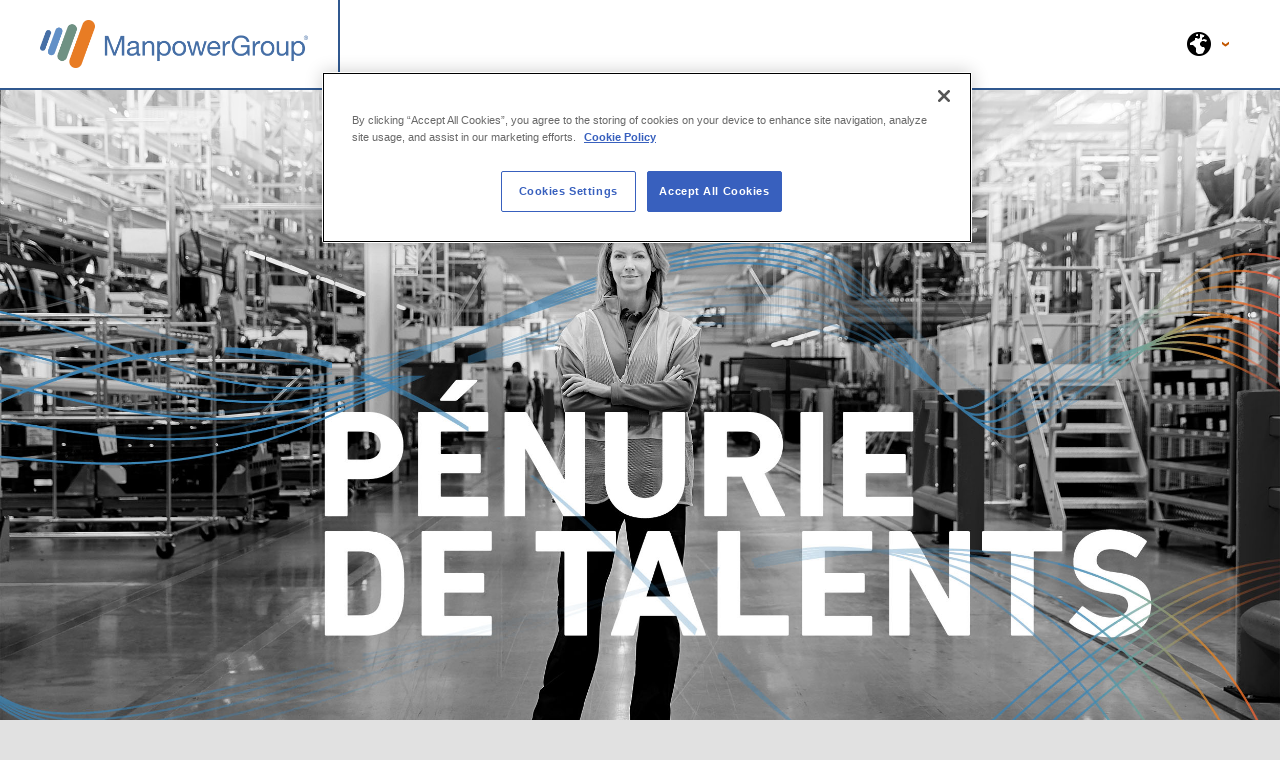

--- FILE ---
content_type: text/html; charset=UTF-8
request_url: https://web.manpowergroup.ca/fr/talent-shortage
body_size: 7078
content:
<!doctype html><!--[if lt IE 7]> <html class="no-js lt-ie9 lt-ie8 lt-ie7" lang="en-ca" > <![endif]--><!--[if IE 7]>    <html class="no-js lt-ie9 lt-ie8" lang="en-ca" >        <![endif]--><!--[if IE 8]>    <html class="no-js lt-ie9" lang="en-ca" >               <![endif]--><!--[if gt IE 8]><!--><html class="no-js" lang="en-ca"><!--<![endif]--><head>
    <meta charset="utf-8">
    <meta http-equiv="X-UA-Compatible" content="IE=edge,chrome=1">
    <meta name="author" content="ManpowerGroup">
    <meta name="description" content="48 % des employeurs canadiens ont des difficultés à pourvoir certains postes. Le rapport 2020 sur la pénurie de talents de ManpowerGroup est là pour vous aider à attirer, stimuler et fidéliser les meilleurs talents.">
    <meta name="generator" content="HubSpot">
    <title>Rapport 2020 de ManpowerGroup sur la pénurie de talents</title>
    <link rel="shortcut icon" href="https://web.manpowergroup.ca/hubfs/ManpowerGroup%20favicon.svg">
    
<meta name="viewport" content="width=device-width, initial-scale=1">

    
    <meta property="og:description" content="48 % des employeurs canadiens ont des difficultés à pourvoir certains postes. Le rapport 2020 sur la pénurie de talents de ManpowerGroup est là pour vous aider à attirer, stimuler et fidéliser les meilleurs talents.">
    <meta property="og:title" content="Rapport 2020 de ManpowerGroup sur la pénurie de talents">
    <meta name="twitter:description" content="48 % des employeurs canadiens ont des difficultés à pourvoir certains postes. Le rapport 2020 sur la pénurie de talents de ManpowerGroup est là pour vous aider à attirer, stimuler et fidéliser les meilleurs talents.">
    <meta name="twitter:title" content="Rapport 2020 de ManpowerGroup sur la pénurie de talents">

    

    
    <style>
a.cta_button{-moz-box-sizing:content-box !important;-webkit-box-sizing:content-box !important;box-sizing:content-box !important;vertical-align:middle}.hs-breadcrumb-menu{list-style-type:none;margin:0px 0px 0px 0px;padding:0px 0px 0px 0px}.hs-breadcrumb-menu-item{float:left;padding:10px 0px 10px 10px}.hs-breadcrumb-menu-divider:before{content:'›';padding-left:10px}.hs-featured-image-link{border:0}.hs-featured-image{float:right;margin:0 0 20px 20px;max-width:50%}@media (max-width: 568px){.hs-featured-image{float:none;margin:0;width:100%;max-width:100%}}.hs-screen-reader-text{clip:rect(1px, 1px, 1px, 1px);height:1px;overflow:hidden;position:absolute !important;width:1px}
</style>

<link rel="stylesheet" href="https://web.manpowergroup.ca/hubfs/hub_generated/module_assets/1/24962405763/1744510494119/module_MPG_CA_FR_Gate_What_Workers_Want_Header.min.css">
<link rel="stylesheet" href="https://web.manpowergroup.ca/hubfs/hub_generated/module_assets/1/24513653950/1744510480349/module_MPG_What_Workers_Want_Hero_Image.min.css">
<link rel="stylesheet" href="https://web.manpowergroup.ca/hubfs/hub_generated/module_assets/1/24510832472/1744510479313/module_MPG_What_Workers_Want_Intro_Text.min.css">
<link rel="stylesheet" href="https://web.manpowergroup.ca/hubfs/hub_generated/module_assets/1/12462237935/1744510462364/module_NA_Forms_-_Style_Choices.min.css">
<link rel="stylesheet" href="https://web.manpowergroup.ca/hubfs/hub_generated/template_assets/1/24513921721/1744428365044/template_MPG_What_Workers_Want_Font-Awesome.min.css">
<link rel="stylesheet" href="https://web.manpowergroup.ca/hubfs/hub_generated/module_assets/1/24964603422/1744510495605/module_MPG_CA_FR_What_Workers_Want_Footer.min.css">
    

    
    <link rel="canonical" href="https://web.manpowergroup.ca/fr/talent-shortage">

<!-- OneTrust Cookies Consent Notice start for manpowergroup.ca --> 

<script type="text/javascript" src="https://cdn.cookielaw.org/consent/a88fa5dd-c44b-40a6-9f76-236f53d4966c/OtAutoBlock.js"></script> 

<script src="https://cdn.cookielaw.org/scripttemplates/otSDKStub.js" data-document-language="true" type="text/javascript" charset="UTF-8" data-domain-script="a88fa5dd-c44b-40a6-9f76-236f53d4966c"></script> 

<script type="text/javascript"> 

function OptanonWrapper() { } 

</script> 

<!-- OneTrust Cookies Consent Notice end for manpowergroup.ca --> 

<!-- Google Tag Manager -->
<script>(function(w,d,s,l,i){w[l]=w[l]||[];w[l].push({'gtm.start':
new Date().getTime(),event:'gtm.js'});var f=d.getElementsByTagName(s)[0],
j=d.createElement(s),dl=l!='dataLayer'?'&l='+l:'';j.async=true;j.src=
'https://www.googletagmanager.com/gtm.js?id='+i+dl;f.parentNode.insertBefore(j,f);
})(window,document,'script','dataLayer','GTM-52L8XQV');</script>
<!-- End Google Tag Manager -->


<meta property="og:url" content="https://web.manpowergroup.ca/fr/talent-shortage">
<meta name="twitter:card" content="summary">
<meta http-equiv="content-language" content="en-ca">
<link rel="stylesheet" href="//7052064.fs1.hubspotusercontent-na1.net/hubfs/7052064/hub_generated/template_assets/DEFAULT_ASSET/1767118704405/template_layout.min.css">


<link rel="stylesheet" href="https://web.manpowergroup.ca/hubfs/hub_generated/template_assets/1/24513653948/1744428362380/template_MPG_What_Workers_Want_LP_STIR.min.css">
<link rel="stylesheet" href="https://web.manpowergroup.ca/hubfs/hub_generated/template_assets/1/24510832470/1744428361838/template_MPG_What_Workers_Want_Modal.min.css">




</head>
<body class="   hs-content-id-24969794923 hs-landing-page hs-page " style="">
    <div class="header-container-wrapper">
    <div class="header-container container-fluid">

<div class="row-fluid-wrapper row-depth-1 row-number-1 ">
<div class="row-fluid ">
<div class="span12 widget-span widget-type-custom_widget " style="" data-widget-type="custom_widget" data-x="0" data-w="12">
<div id="hs_cos_wrapper_module_158023491719963" class="hs_cos_wrapper hs_cos_wrapper_widget hs_cos_wrapper_type_module" style="" data-hs-cos-general-type="widget" data-hs-cos-type="module"><header id="site-header">
  <div class="site-header-inner">
    <div class="site-branding">
      <a target="_BLANK" href="https://www.manpowergroup.ca/fr/"><img alt="Logo ManpowerGroup" src="https://web.manpowergroup.ca/hubfs/mpg-logo.png"></a>
    </div>
    <!--<nav class="site-navigation">
      <ul>
        <li><a href="#read-report" aria-haspopup="false" aria-expanded="false" class="link-main">Read Report</a></li>
        <li class="visible-toggle visible-desktop"><a aria-haspopup="false" aria-expanded="false" data-modal-open="watch-video" class="link-main">Watch Video</a></li>
        <li class="visible-toggle visible-desktop"><a aria-haspopup="false" aria-expanded="false" data-modal-open="contact-us" class="link-main">Contact Us</a></li>
        <li class="has-submenu closed">
            <a href="" aria-haspopup="true" aria-expanded="false" class="link-main">More &nbsp; <span class="triangle">&rsaquo;</span></a>
            <ul>
                <li class="visible-toggle visible-mobile"><a data-modal-open="watch-video" class="link-grey">Watch Video</a></li>
                <li><a href="#number-01" class="link-grey">Driving Factors</a></li>            
                <li><a href="#number-02" class="link-grey">Filling The Gap</a></li>
                <li><a href="#number-03" class="link-grey">Coming Up Short</a></li>
                <li><a href="#number-04" class="link-grey">Career Life Cycle</a></li>
                <li><a href="#what-workers-want" class="link-blue">What Workers Want</a></li>
                <li><a href="#accelerate-your-talent" class="link-orange">Accelerate Your Talent Strategy</a></li>
                <li><a href="#solve-your-talent-shortage" class="link-green">Talent Shortage Challenges</a></li>
                <li><a href="#about-survey" class="link-green">About This Survey</a></li>
                <li class="visible-toggle visible-mobile"><a data-modal-open="contact-us" class="link-grey">Contact Us</a></li>
            </ul>
        </li>
      </ul>
    </nav>-->

    <nav id="language-select" aria-label="Main Navigation">
        <ul>
            <li class="has-submenu closed">
                <a href="" aria-haspopup="true" aria-expanded="false">
                  <img alt="La Monde" src="https://web.manpowergroup.ca/hubfs/icon-globe-60-1.png"> &nbsp; <span class="triangle">›</span>
                </a>
                  <ul>
                    <li class="hs-menu-item hs-menu-depth-1"><a href="https://web.manpowergroup.ca/talent-shortage" role="menuitem" target="_blank">English</a></li>
                    <!--<li class="hs-menu-item hs-menu-depth-1"><a href="https://go.manpowergroup.com/hubfs/Talent%20Shortage%202019/2019_TSS_Infographic-Australia.pdf" role="menuitem" target="_blank">Australia</a></li>
                    <li class="hs-menu-item hs-menu-depth-1"><a href="https://go.manpowergroup.com/hubfs/Talent%20Shortage%202019/2019_TSS_Infographic-Austria.pdf" role="menuitem" target="_blank">Austria</a></li>
                    <li class="hs-menu-item hs-menu-depth-1"><a href="https://go.manpowergroup.com/hubfs/Talent%20Shortage%202019/2019_TSS_Infographic-Belgium.pdf" role="menuitem" target="_blank">Belgium</a></li>
                    <li class="hs-menu-item hs-menu-depth-1"><a href="https://go.manpowergroup.com/hubfs/Talent%20Shortage%202019/2019_TSS_Infographic-Brazil.pdf" role="menuitem" target="_blank">Brazil</a></li>
                    <li class="hs-menu-item hs-menu-depth-1"><a href="https://go.manpowergroup.com/hubfs/Talent%20Shortage%202019/2019_TSS_Infographic-Bulgaria.pdf" role="menuitem" target="_blank">Bulgaria</a></li>
                    <li class="hs-menu-item hs-menu-depth-1"><a href="https://go.manpowergroup.com/hubfs/Talent%20Shortage%202019/2019_TSS_Infographic-Canada.pdf" role="menuitem" target="_blank">Canada</a></li>
                    <li class="hs-menu-item hs-menu-depth-1"><a href="https://go.manpowergroup.com/hubfs/Talent%20Shortage%202019/2019_TSS_Infographic-China.pdf" role="menuitem" target="_blank">China</a></li>
                    <li class="hs-menu-item hs-menu-depth-1"><a href="https://go.manpowergroup.com/hubfs/Talent%20Shortage%202019/2019_TSS_Infographic-Colombia.pdf" role="menuitem" target="_blank">Colombia</a></li>
                    <li class="hs-menu-item hs-menu-depth-1"><a href="https://go.manpowergroup.com/hubfs/Talent%20Shortage%202019/2019_TSS_Infographic-Costa_Rica.pdf" role="menuitem" target="_blank">Costa Rica</a></li>
                    <li class="hs-menu-item hs-menu-depth-1"><a href="https://go.manpowergroup.com/hubfs/Talent%20Shortage%202019/2019_TSS_Infographic-Croatia.pdf" role="menuitem" target="_blank">Croatia</a></li>
                    <li class="hs-menu-item hs-menu-depth-1"><a href="https://go.manpowergroup.com/hubfs/Talent%20Shortage%202019/2019_TSS_Infographic-Czech_Republic.pdf" role="menuitem" target="_blank">Czech Republic</a></li>
                    <li class="hs-menu-item hs-menu-depth-1"><a href="https://go.manpowergroup.com/hubfs/Talent%20Shortage%202019/2019_TSS_Infographic-Finland.pdf" role="menuitem" target="_blank">Finland</a></li>
                    <li class="hs-menu-item hs-menu-depth-1"><a href="https://go.manpowergroup.com/hubfs/Talent%20Shortage%202019/2019_TSS_Infographic-France.pdf" role="menuitem" target="_blank">France</a></li>
                    <li class="hs-menu-item hs-menu-depth-1"><a href="https://go.manpowergroup.com/hubfs/Talent%20Shortage%202019/2019_TSS_Infographic-Germany.pdf" role="menuitem" target="_blank">Germany</a></li>
                    <li class="hs-menu-item hs-menu-depth-1"><a href="https://go.manpowergroup.com/hubfs/Talent%20Shortage%202019/2019_TSS_Infographic-Greece.pdf" role="menuitem" target="_blank">Greece</a></li>
                    <li class="hs-menu-item hs-menu-depth-1"><a href="https://go.manpowergroup.com/hubfs/Talent%20Shortage%202019/2019_TSS_Infographic-Guatemala.pdf" role="menuitem" target="_blank">Guatemala</a></li>
                    <li class="hs-menu-item hs-menu-depth-1"><a href="https://go.manpowergroup.com/hubfs/Talent%20Shortage%202019/2019_TSS_Infographic-Hong_Kong.pdf" role="menuitem" target="_blank">Hong Kong</a></li>
                    <li class="hs-menu-item hs-menu-depth-1"><a href="https://go.manpowergroup.com/hubfs/Talent%20Shortage%202019/2019_TSS_Infographic-Hungary.pdf" role="menuitem" target="_blank">Hungary</a></li>
                    <li class="hs-menu-item hs-menu-depth-1"><a href="https://go.manpowergroup.com/hubfs/Talent%20Shortage%202019/2019_TSS_Infographic-India.pdf" role="menuitem" target="_blank">India</a></li>
                    <li class="hs-menu-item hs-menu-depth-1"><a href="https://go.manpowergroup.com/hubfs/Talent%20Shortage%202019/2019_TSS_Infographic-Ireland.pdf" role="menuitem" target="_blank">Ireland</a></li>
                    <li class="hs-menu-item hs-menu-depth-1"><a href="https://go.manpowergroup.com/hubfs/Talent%20Shortage%202019/2019_TSS_Infographic-Israel.pdf" role="menuitem">Israel</a></li>
                    <li class="hs-menu-item hs-menu-depth-1"><a href="https://go.manpowergroup.com/hubfs/Talent%20Shortage%202019/2019_TSS_Infographic-Italy.pdf" role="menuitem" target="_blank">Italy</a></li>
                    <li class="hs-menu-item hs-menu-depth-1"><a href="https://go.manpowergroup.com/hubfs/Talent%20Shortage%202019/2019_TSS_Infographic-Japan.pdf" role="menuitem" target="_blank">Japan</a></li>
                    <li class="hs-menu-item hs-menu-depth-1"><a href="https://go.manpowergroup.com/hubfs/Talent%20Shortage%202019/2019_TSS_Infographic-Mexico.pdf" role="menuitem" target="_blank">Mexico</a></li>
                    <li class="hs-menu-item hs-menu-depth-1"><a href="https://go.manpowergroup.com/hubfs/Talent%20Shortage%202019/2019_TSS_Infographic-Netherlands.pdf" role="menuitem" target="_blank">Netherlands</a></li>
                    <li class="hs-menu-item hs-menu-depth-1"><a href="https://go.manpowergroup.com/hubfs/Talent%20Shortage%202019/2019_TSS_Infographic-New_Zealand.pdf" role="menuitem" target="_blank">New Zealand</a></li>
                    <li class="hs-menu-item hs-menu-depth-1"><a href="https://go.manpowergroup.com/hubfs/Talent%20Shortage%202019/2019_TSS_Infographic-Norway.pdf" role="menuitem" target="_blank">Norway</a></li>
                    <li class="hs-menu-item hs-menu-depth-1"><a href="https://go.manpowergroup.com/hubfs/Talent%20Shortage%202019/2019_TSS_Infographic-Panama.pdf" role="menuitem" target="_blank">Panama</a></li>
                    <li class="hs-menu-item hs-menu-depth-1"><a href="https://go.manpowergroup.com/hubfs/Talent%20Shortage%202019/2019_TSS_Infographic-Peru.pdf" role="menuitem" target="_blank">Peru</a></li>
                    <li class="hs-menu-item hs-menu-depth-1"><a href="https://go.manpowergroup.com/hubfs/Talent%20Shortage%202019/2019_TSS_Infographic-Poland.pdf" role="menuitem" target="_blank">Poland</a></li>
                    <li class="hs-menu-item hs-menu-depth-1"><a href="https://go.manpowergroup.com/hubfs/Talent%20Shortage%202019/2019_TSS_Infographic-Portugal.pdf" role="menuitem" target="_blank">Portugal</a></li>
                    <li class="hs-menu-item hs-menu-depth-1"><a href="https://go.manpowergroup.com/hubfs/Talent%20Shortage%202019/2019_TSS_Infographic-Romania.pdf" role="menuitem" target="_blank">Romania</a></li>
                    <li class="hs-menu-item hs-menu-depth-1"><a href="https://go.manpowergroup.com/hubfs/Talent%20Shortage%202019/2019_TSS_Infographic-Singapore.pdf" role="menuitem" target="_blank">Singapore</a></li>
                    <li class="hs-menu-item hs-menu-depth-1"><a href="https://go.manpowergroup.com/hubfs/Talent%20Shortage%202019/2019_TSS_Infographic-Slovakia.pdf" role="menuitem" target="_blank">Slovakia</a></li>
                    <li class="hs-menu-item hs-menu-depth-1"><a href="https://go.manpowergroup.com/hubfs/Talent%20Shortage%202019/2019_TSS_Infographic-Slovenia.pdf" role="menuitem" target="_blank">Slovenia</a></li>
                    <li class="hs-menu-item hs-menu-depth-1"><a href="https://go.manpowergroup.com/hubfs/Talent%20Shortage%202019/2019_TSS_Infographic-South_Africa.pdf" role="menuitem" target="_blank">South Africa</a></li>
                    <li class="hs-menu-item hs-menu-depth-1"><a href="https://go.manpowergroup.com/hubfs/Talent%20Shortage%202019/2019_TSS_Infographic-Spain.pdf" role="menuitem" target="_blank">Spain</a></li>
                    <li class="hs-menu-item hs-menu-depth-1"><a href="https://go.manpowergroup.com/hubfs/Talent%20Shortage%202019/2019_TSS_Infographic-Sweden.pdf" role="menuitem" target="_blank">Sweden</a></li>
                    <li class="hs-menu-item hs-menu-depth-1"><a href="https://go.manpowergroup.com/hubfs/Talent%20Shortage%202019/2019_TSS_Infographic-Switzerland.pdf" role="menuitem" target="_blank">Switzerland (English)</a></li>
                    <li class="hs-menu-item hs-menu-depth-1"><a href="https://go.manpowergroup.com/hubfs/Talent%20Shortage%202019/2019_TSS_Infographic-Taiwan.pdf" role="menuitem" target="_blank">Taiwan</a></li>
                    <li class="hs-menu-item hs-menu-depth-1"><a href="https://go.manpowergroup.com/hubfs/Talent%20Shortage%202019/2019_TSS_Infographic-Turkey.pdf" role="menuitem" target="_blank">Turkey</a></li>
                    <li class="hs-menu-item hs-menu-depth-1"><a href="https://go.manpowergroup.com/hubfs/Talent%20Shortage%202019/2019_TSS_Infographic-United_Kingdom.pdf" role="menuitem" target="_blank">UK</a></li>
                    <li class="hs-menu-item hs-menu-depth-1"><a href="https://go.manpowergroup.com/hubfs/Talent%20Shortage%202019/2019_TSS_Infographic-United_States.pdf" role="menuitem" target="_blank">USA</a></li>
                    <li class="hs-menu-item hs-menu-depth-1"><a href="https://go.manpowergroup.com/hubfs/Talent%20Shortage%202019/2019_TSS_Infographics-Global.pdf" role="menuitem">Global Infographic</a></li>-->
                   </ul>
            </li>
        </ul>
    </nav>
  </div>
</header></div>

</div><!--end widget-span -->
</div><!--end row-->
</div><!--end row-wrapper -->

    </div><!--end header -->
</div><!--end header wrapper -->

<div class="body-container-wrapper">
    <div class="body-container container-fluid">

<div class="row-fluid-wrapper row-depth-1 row-number-1 ">
<div class="row-fluid ">
<div class="span12 widget-span widget-type-cell " style="" data-widget-type="cell" data-x="0" data-w="12">

<div class="row-fluid-wrapper row-depth-1 row-number-2 ">
<div class="row-fluid ">
<div class="span12 widget-span widget-type-custom_widget " style="" data-widget-type="custom_widget" data-x="0" data-w="12">
<div id="hs_cos_wrapper_module_1576552431888206" class="hs_cos_wrapper hs_cos_wrapper_widget hs_cos_wrapper_type_module" style="" data-hs-cos-general-type="widget" data-hs-cos-type="module"><div id="hero-image">
  
    
    
      
    
    <img src="https://web.manpowergroup.ca/hubfs/MGS_HeaderIMG%20TS%20FR.jpg" alt="Une femme debout dans un environnement de fabrication" style="max-width: 100%; height: auto;">
  
  <h1 class="sr-only"><div id="hs_cos_wrapper_module_1576552431888206_" class="hs_cos_wrapper hs_cos_wrapper_widget hs_cos_wrapper_type_inline_text" style="" data-hs-cos-general-type="widget" data-hs-cos-type="inline_text" data-hs-cos-field="header_text">LA<br>PÉNURIE DE <br>TALENTS </div></h1>
</div></div>

</div><!--end widget-span -->
</div><!--end row-->
</div><!--end row-wrapper -->

<div class="row-fluid-wrapper row-depth-1 row-number-3 ">
<div class="row-fluid ">
<div class="span6 widget-span widget-type-custom_widget " style="" data-widget-type="custom_widget" data-x="0" data-w="6">
<div id="hs_cos_wrapper_module_157660310872227" class="hs_cos_wrapper hs_cos_wrapper_widget hs_cos_wrapper_type_module" style="" data-hs-cos-general-type="widget" data-hs-cos-type="module"><div id="intro-text" style="background-image: url('https://web.manpowergroup.ca/hubfs/2.jpg');">
  <a name="read-report"></a>
  <div class="intro-text-inner">
    
    <div id="hs_cos_wrapper_module_157660310872227_" class="hs_cos_wrapper hs_cos_wrapper_widget hs_cos_wrapper_type_inline_rich_text" style="" data-hs-cos-general-type="widget" data-hs-cos-type="inline_rich_text" data-hs-cos-field="introduction_text"><p><span data-contrast="auto">Il a rarement été plus difficile d’attirer et de fidéliser les travailleurs qualifiés. En effet, 48 % des entreprises au Canada signalent des pénuries de talents, un record depuis plus de dix ans.</span><span data-ccp-props="{&quot;134233117&quot;:true,&quot;134233118&quot;:true,&quot;201341983&quot;:0,&quot;335559739&quot;:160,&quot;335559740&quot;:240}">&nbsp;</span></p>
<p><span data-contrast="auto">Forte de ses 13 années d’existence, l’étude sur la pénurie de main-d’œuvre de ManpowerGroup est la plus importante de sa catégorie. Cette année, un nouveau rapport révèle ce qui attire et fidélise les travailleurs, et comment cela varie en fonction de leur âge, leur sexe et leur région. Découvrez ce à quoi les travailleurs aspirent pour définir une nouvelle approche de la pénurie de compétences.</span></p></div>
<!--
    
    <div class="button-group">
      
      <a href="https://go.manpowergroup.com/hubfs/MPG_WhatWorkersWant_2020.pdf" class="btn btn-orange" target="_blank" onClick="ga('send', 'event', { eventCategory: 'PDF', eventAction: 'Download', eventLabel: 'What Workers Want 2020'});"><div id="hs_cos_wrapper_module_157660310872227_" class="hs_cos_wrapper hs_cos_wrapper_widget hs_cos_wrapper_type_inline_text" style="" data-hs-cos-general-type="widget" data-hs-cos-type="inline_text" data-hs-cos-field="button.button_text">Read Report</div></a>
    
    </div>
    
-->    
  </div>
</div></div>

</div><!--end widget-span -->
<div class="span6 widget-span widget-type-custom_widget " style="" data-widget-type="custom_widget" data-x="6" data-w="6">
<div id="hs_cos_wrapper_module_15795431754741155" class="hs_cos_wrapper hs_cos_wrapper_widget hs_cos_wrapper_type_module" style="" data-hs-cos-general-type="widget" data-hs-cos-type="module">









<style>
  .form {
    padding:1.5em;
    background-color:rgba(110,143,130, .25);
    
  }

  .form label {
    color: #67696f;
  }

  .form .hs-richtext p {
    color: #67696f;
  }

  .form .hs-field-desc {
    color: #67696f;
  }

  .form .hs-richtext p a {
    color: #466ea5;
  }

  .form input {
    color: #000000;
    border-color: #466ea5;
    background:#FFF;
    background-color:#FFFFFF;
  }

  .form .hs-button.primary,
  .form input[type="file"] btn,
  .form input[type="submit"],
  .form input[type="button"] {
    color:#FFFFFF;
  }

  .form .hs-button.primary:hover,
  .form input[type="submit"]:hover,
  .form input[type="button"]:hover {
    text-decoration: none;
  }

  /* Error message (selector for validation messages) */
  .hs-form .hs-error-msgs label{
    color:#ab404b;
  }

  .hs-form ul.hs-error-msgs {
    list-style-type:none;
    margin:0;
  }


  

  body .hs-button.primary,
  body input[type="file"] btn,
  body input[type="submit"],
  body input[type="button"] {
    color: #edf3f9;
    background: #6390c6;
  }

  body .hs-button.primary:hover,
  body input[type="submit"]:hover,
  body input[type="button"]:hover {
    color: #edf3f9;
    background: #3b6aa1;
  }

      
</style>


<div class="form">
  <div class="register-now-wrapper">
    <span id="hs_cos_wrapper_module_15795431754741155_" class="hs_cos_wrapper hs_cos_wrapper_widget hs_cos_wrapper_type_form" style="" data-hs-cos-general-type="widget" data-hs-cos-type="form"><h3 id="hs_cos_wrapper_form_696215784_title" class="hs_cos_wrapper form-title" data-hs-cos-general-type="widget_field" data-hs-cos-type="text"></h3>

<div id="hs_form_target_form_696215784"></div>









</span>
  </div>
</div></div>

</div><!--end widget-span -->
</div><!--end row-->
</div><!--end row-wrapper -->

</div><!--end widget-span -->
</div><!--end row-->
</div><!--end row-wrapper -->

    </div><!--end body -->
</div><!--end body wrapper -->

<div class="footer-container-wrapper">
    <div class="footer-container container-fluid">

<div class="row-fluid-wrapper row-depth-1 row-number-1 ">
<div class="row-fluid ">
<div class="span12 widget-span widget-type-custom_widget " style="" data-widget-type="custom_widget" data-x="0" data-w="12">
<div id="hs_cos_wrapper_module_158023516569778" class="hs_cos_wrapper hs_cos_wrapper_widget hs_cos_wrapper_type_module" style="" data-hs-cos-general-type="widget" data-hs-cos-type="module"><footer id="site-footer">
  <div class="site-footer-inner">
    <div class="top">
      <div class="site">
        <nav>
          <ul>
            <li><a href="https://www.manpowergroup.ca/fr/">À propos de ManpowerGroup</a></li>
            <!--<li><a href="https://www.manpowergroup.com/media-center">Media Center</a></li>
            <li><a href="https://www.manpowergroup.com/workforce-insights">Workforce Insights</a></li>
            <li><a data-modal-open="contact-us">Contactez Us</a></li>-->
          </ul>
        </nav>        
      </div>
      <div class="social">
        <nav>
          <ul>
            <li>Suivez-nous</li>
            <li><a href="https://www.youtube.com/channel/UCsI7rilgYX8VB4qjdx3_H4A" target="_blank" aria-label="Visit us on Youtube"><svg fill="#000000" xmlns="http://www.w3.org/2000/svg" viewbox="0 0 50 50" width="50px" height="50px"><title>Visit us on Youtube</title><path d="M44.9,14.5c-0.4-2.2-2.3-3.8-4.5-4.3C37.1,9.5,31,9,24.4,9c-6.6,0-12.8,0.5-16.1,1.2c-2.2,0.5-4.1,2-4.5,4.3C3.4,17,3,20.5,3,25s0.4,8,0.9,10.5c0.4,2.2,2.3,3.8,4.5,4.3c3.5,0.7,9.5,1.2,16.1,1.2s12.6-0.5,16.1-1.2c2.2-0.5,4.1-2,4.5-4.3c0.4-2.5,0.9-6.1,1-10.5C45.9,20.5,45.4,17,44.9,14.5z M19,32V18l12.2,7L19,32z" /></svg></a></li>
            <li><a href="https://www.linkedin.com/company/manpower-canada" target="_blank" aria-label="Visit us on Linkedin"><svg fill="#000000" xmlns="http://www.w3.org/2000/svg" viewbox="0 0 50 50" width="50px" height="50px"><title>Visit us on Linkedin</title><path d="M14 16v29c0 .55-.45 1-1 1H3c-.55 0-1-.45-1-1V16c0-.55.45-1 1-1h10C13.55 15 14 15.45 14 16zM13.99 7.89c0 2.98-2.52 5.1-5.99 5.1-3.41 0-5.99-2.17-5.99-5.04 0-2.86 2.52-4.94 5.99-4.94C11.36 3.01 13.83 5.02 13.99 7.89zM48 28v17c0 .55-.45 1-1 1h-9c-.552 0-1-.448-1-1V29.5c0-2.37-1.82-4.3-4.14-4.48C32.74 25 32.62 25 32.5 25s-.24 0-.36.02C29.82 25.2 28 27.13 28 29.5c0 0 0 .13 0 .25S28 30 28 30v15c0 .552-.448 1-1 1h-9c-.55 0-1-.45-1-1V16c0-.55.45-1 1-1h10c.55 0 1 .45 1 1v1.49c1.61-1.13 4.27-2.49 7.79-2.49C44.53 15 48 21.53 48 28z" /></svg></a></li>
            <li><a href="https://www.facebook.com/ManpowerCanada" target="_blank" aria-label="Visit us on Facebook"><svg fill="#000000" xmlns="http://www.w3.org/2000/svg" viewbox="0 0 50 50" width="50px" height="50px"><title>Visit us on Facebook</title><path d="M32,11h5c0.552,0,1-0.448,1-1V3.263c0-0.524-0.403-0.96-0.925-0.997C35.484,2.153,32.376,2,30.141,2C24,2,20,5.68,20,12.368V19h-7c-0.552,0-1,0.448-1,1v7c0,0.552,0.448,1,1,1h7v19c0,0.552,0.448,1,1,1h7c0.552,0,1-0.448,1-1V28h7.222c0.51,0,0.938-0.383,0.994-0.89l0.778-7C38.06,19.518,37.596,19,37,19h-8v-5C29,12.343,30.343,11,32,11z" /></svg></a></li>
            <li><a href="https://twitter.com/manpowercanada" target="_blank" aria-label="Visit us on Twitter"><svg fill="#000000" xmlns="http://www.w3.org/2000/svg" viewbox="0 0 50 50" width="50px" height="50px"><title>Visit us on Twitter</title><path d="M50.061,10.438c-1.846,0.818-3.826,1.369-5.908,1.62c2.125-1.273,3.757-3.29,4.523-5.688c-1.986,1.177-4.19,2.033-6.531,2.493c-1.874-2-4.547-3.247-7.504-3.247c-5.68,0-10.284,4.604-10.284,10.282c0,0.805,0.092,1.589,0.269,2.343C16.08,17.812,8.502,13.718,3.429,7.497c-0.885,1.522-1.391,3.289-1.391,5.172c0,3.567,1.812,6.713,4.574,8.56c-1.688-0.054-3.271-0.517-4.657-1.288c0,0.044,0,0.086,0,0.131c0,4.984,3.544,9.134,8.245,10.084c-0.86,0.236-1.769,0.36-2.707,0.36c-0.664,0-1.309-0.064-1.938-0.186c1.313,4.081,5.108,7.06,9.607,7.143c-3.517,2.757-7.951,4.399-12.77,4.399c-0.833,0-1.649-0.048-2.452-0.144c4.548,2.919,9.956,4.619,15.762,4.619c18.915,0,29.26-15.668,29.26-29.252c0-0.448-0.011-0.894-0.03-1.332C46.94,14.313,48.684,12.5,50.061,10.438z" /></svg></a></li>
          </ul>
        </nav>        
      </div>
    </div>
    <div class="bottom">
      <div class="copyright">
        © ManpowerGroup. Tous droits réservés.
      </div>
      <div class="policy">
        <nav>
          <ul>
            <li><a href="https://manpowergroup.ca/privacy-policy/index.html">Confidentialité</a></li>
            <li><a href="https://www.manpowergroup.ca/fr/terms-and-conditions?hsLang=fr">Conditions d'utilisation</a></li>
            <li><a href="https://www.manpowergroup.ca/fr/accessibility?hsLang=fr">Accessibilité</a></li>
            <li><a target="_blank" href="https://www.manpowergroup.ca/fr/politique-de-cookies">Politique de Cookies</a></li>
          </ul>
        </nav>
      </div>
    </div>    
  </div>
</footer></div>

</div><!--end widget-span -->
</div><!--end row-->
</div><!--end row-wrapper -->

    </div><!--end footer -->
</div><!--end footer wrapper -->

    
<!-- HubSpot performance collection script -->
<script defer src="/hs/hsstatic/content-cwv-embed/static-1.1293/embed.js"></script>
<script src="https://web.manpowergroup.ca/hubfs/hub_generated/template_assets/1/24513911034/1744428364509/template_MPG_What_Workers_Want_Modal.min.js"></script>
<script src="https://web.manpowergroup.ca/hubfs/hub_generated/template_assets/1/24513967527/1744428366298/template_MPG_What_Workers_Want_Scrollmagic.min.js"></script>
<script src="https://web.manpowergroup.ca/hubfs/hub_generated/template_assets/1/24513673315/1744428362889/template_MPG_What_Workers_Want_Scrollmagic_Indicators.min.js"></script>
<script src="https://web.manpowergroup.ca/hubfs/hub_generated/template_assets/1/24513677496/1744428364000/template_MPG_What_Workers_Want_Rellax.min.js"></script>
<script src="https://web.manpowergroup.ca/hubfs/hub_generated/template_assets/1/24513925040/1744428365755/template_MPG_What_Workers_Want_LP_STIR.min.js"></script>
<script src="https://web.manpowergroup.ca/hubfs/hub_generated/template_assets/1/24513677495/1744428363455/template_MPG_What_Workers_Want_Deepdive.min.js"></script>
<script>
var hsVars = hsVars || {}; hsVars['language'] = 'en-ca';
</script>

<script src="/hs/hsstatic/cos-i18n/static-1.53/bundles/project.js"></script>
<script src="https://web.manpowergroup.ca/hubfs/hub_generated/module_assets/1/24962405763/1744510494119/module_MPG_CA_FR_Gate_What_Workers_Want_Header.min.js"></script>

    <!--[if lte IE 8]>
    <script charset="utf-8" src="https://js.hsforms.net/forms/v2-legacy.js"></script>
    <![endif]-->

<script data-hs-allowed="true" src="/_hcms/forms/v2.js"></script>

    <script data-hs-allowed="true">
        var options = {
            portalId: '5087845',
            formId: '3db3e0aa-12cb-438a-809f-27c461c40f9c',
            formInstanceId: '476',
            
            pageId: '24969794923',
            
            region: 'na1',
            
            
            
            
            pageName: "Rapport 2020 de ManpowerGroup sur la p\u00E9nurie de talents",
            
            
            
            inlineMessage: "<p>Merci! Le whitepaper vous sera bient\u00F4t envoy\u00E9 par e-mail.<\/p>",
            
            
            rawInlineMessage: "<p>Merci! Le whitepaper vous sera bient\u00F4t envoy\u00E9 par e-mail.<\/p>",
            
            
            hsFormKey: "a8e0d649952657a3c1d86e40d7a808bd",
            
            
            css: '',
            target: '#hs_form_target_form_696215784',
            
            
            
            
            
            
            
            contentType: "landing-page",
            
            
            
            formsBaseUrl: '/_hcms/forms/',
            
            
            
            formData: {
                cssClass: 'hs-form stacked hs-custom-form'
            }
        };

        options.getExtraMetaDataBeforeSubmit = function() {
            var metadata = {};
            

            if (hbspt.targetedContentMetadata) {
                var count = hbspt.targetedContentMetadata.length;
                var targetedContentData = [];
                for (var i = 0; i < count; i++) {
                    var tc = hbspt.targetedContentMetadata[i];
                     if ( tc.length !== 3) {
                        continue;
                     }
                     targetedContentData.push({
                        definitionId: tc[0],
                        criterionId: tc[1],
                        smartTypeId: tc[2]
                     });
                }
                metadata["targetedContentMetadata"] = JSON.stringify(targetedContentData);
            }

            return metadata;
        };

        hbspt.forms.create(options);
    </script>


<!-- Start of HubSpot Analytics Code -->
<script type="text/javascript">
var _hsq = _hsq || [];
_hsq.push(["setContentType", "landing-page"]);
_hsq.push(["setCanonicalUrl", "https:\/\/web.manpowergroup.ca\/fr\/talent-shortage"]);
_hsq.push(["setPageId", "24969794923"]);
_hsq.push(["setContentMetadata", {
    "contentPageId": 24969794923,
    "legacyPageId": "24969794923",
    "contentFolderId": null,
    "contentGroupId": null,
    "abTestId": null,
    "languageVariantId": 24969794923,
    "languageCode": "en-ca",
    
    
}]);
</script>

<script type="text/javascript" id="hs-script-loader" async defer src="/hs/scriptloader/5087845.js"></script>
<!-- End of HubSpot Analytics Code -->


<script type="text/javascript">
var hsVars = {
    render_id: "8688f158-dbe7-4e7e-9c80-7bad04fd5c12",
    ticks: 1767424327229,
    page_id: 24969794923,
    
    content_group_id: 0,
    portal_id: 5087845,
    app_hs_base_url: "https://app.hubspot.com",
    cp_hs_base_url: "https://cp.hubspot.com",
    language: "en-ca",
    analytics_page_type: "landing-page",
    scp_content_type: "",
    
    analytics_page_id: "24969794923",
    category_id: 1,
    folder_id: 0,
    is_hubspot_user: false
}
</script>


<script defer src="/hs/hsstatic/HubspotToolsMenu/static-1.432/js/index.js"></script>

<!-- Google Tag Manager (noscript) -->
<noscript><iframe src="https://www.googletagmanager.com/ns.html?id=GTM-52L8XQV" height="0" width="0" style="display:none;visibility:hidden"></iframe></noscript>
<!-- End Google Tag Manager (noscript) -->

<script type="text/javascript" class="optanon-category-C0002">
(function(d,b,a,s,e){ var t = b.createElement(a),
  fs = b.getElementsByTagName(a)[0]; t.async=1; t.id=e; t.src=s;
  fs.parentNode.insertBefore(t, fs); })
(window,document,'script','https://tag.demandbase.com/256f4444.min.js','demandbase_js_lib'); 
</script>

   


  <script src="https://cdnjs.cloudflare.com/ajax/libs/jquery/3.7.1/jquery.js"></script>

  <script src="https://cdnjs.cloudflare.com/ajax/libs/jquery-migrate/3.5.2/jquery-migrate.min.js"></script>


    


    <script src="https://go.manpowergroup.com/hubfs/MPG_What_Workers_Want/app.js"></script>
    <!-- Generated by the HubSpot Template Builder - template version 1.03 -->

</body></html>

--- FILE ---
content_type: text/html; charset=UTF-8
request_url: https://s.company-target.com/s/sync?exc=lr
body_size: 434
content:
<html>
	<head>
		<title>Pixels</title>
	</head>
	<body>
	
<img src="https://dsum-sec.casalemedia.com/rum?cm_dsp_id=18&amp;expiry=1785160745&amp;external_user_id=e26313f0-1c22-4d40-878f-1e11e7642f90" alt="" width="0" height="0" style="display:none", aria-hidden="true">
<img src="https://partners.tremorhub.com/sync?UIDM=e26313f0-1c22-4d40-878f-1e11e7642f90" alt="" width="0" height="0" style="display:none", aria-hidden="true">
<img src="https://pixel.rubiconproject.com/tap.php?nid=5578&amp;put=e26313f0-1c22-4d40-878f-1e11e7642f90&amp;v=1181926" alt="" width="0" height="0" style="display:none", aria-hidden="true">
	</body>
</html>

--- FILE ---
content_type: text/css
request_url: https://web.manpowergroup.ca/hubfs/hub_generated/module_assets/1/24962405763/1744510494119/module_MPG_CA_FR_Gate_What_Workers_Want_Header.min.css
body_size: 152
content:
#site-header{position:fixed;top:0;right:0;left:0;z-index:100;padding:0 .5em;border-bottom:2px solid #30588f;background:white}#site-header a{cursor:pointer}#site-header .site-header-inner{display:flex;align-items:center;justify-content:space-between;max-width:1200px;margin:auto}#site-header .site-branding{position:relative;width:100%;max-width:125px;padding:1em 1em 1em 0;margin-right:2em}@media(min-width:800px){#site-header .site-branding{max-width:200px;padding:1.25em 2em 1.25em 0}}@media(min-width:1100px){#site-header .site-branding{max-width:300px}}#site-header .site-branding::after{content:"";position:absolute;top:0;right:0;width:2px;height:calc(100% + 20px);background:#30588f}#site-header .site-navigation{flex:1}#site-header .site-navigation>ul{position:relative;display:flex;justify-content:flex-end;list-style:none;margin:0;padding:0}#site-header .site-navigation a{text-decoration:none;text-transform:uppercase;font-size:.8rem;font-weight:500;transition:opacity .3s ease-in-out}@media(min-width:800px){#site-header .site-navigation a{font-size:1.3rem}}@media(min-width:1100px){#site-header .site-navigation a{font-size:1.3rem}}#site-header .site-navigation a:hover{opacity:.8}.site-navigation{padding:0;z-index:9000}.site-navigation ul{list-style:none;margin:0;padding:0;text-align:left;width:auto}.site-navigation ul li.visible-toggle{display:none}@media(min-width:1140px){.site-navigation ul li.visible-desktop{display:inline-block}}@media(max-width:1140px){.site-navigation ul li.visible-mobile{display:block}}.site-navigation ul li a{display:inline-block;text-decoration:none;padding:.5em .5em;display:flex;justify-content:space-between;vertical-align:center;text-align:center}.site-navigation ul li a .triangle{font-weight:800;transform:rotate(90deg)}.site-navigation>ul li{position:relative;font-size:1.2em}.site-navigation>ul li ul{position:absolute;display:none;right:0;top:100%;width:300px;padding:0;font-size:80%;background:#fff}@media(max-width:950px){.site-navigation>ul li.has-submenu.closed ul{display:none}}.site-navigation>ul li ul li{border-top:0;text-align:right}.site-navigation>ul li ul li a{display:block;padding:.75em .5em;text-align:right}.site-navigation>ul li a{display:flex;align-items:center;justify-content:center}.site-navigation>ul li:hover ul{display:block;width:250px;right:0}.link-main{color:#c25700}.link-grey{background:#ddd;color:#c25700}.link-blue{background:#30588f;color:white !important}.link-orange{background:#c25700;color:white !important}.link-green{background:#437f7f;color:white !important}#language-select{padding:0;z-index:9000}#language-select ul{list-style:none;margin:0;padding:0;text-align:left;width:auto}#language-select ul li a{display:inline-block;text-decoration:none;color:#5ba3d2;padding:.5em .5em;display:flex;justify-content:space-between;vertical-align:center;text-align:center}#language-select ul li a .triangle{font-weight:800;transform:rotate(90deg)}#language-select>ul li{position:relative;background:white;font-size:1.2em}#language-select>ul li ul{position:absolute;display:none;left:0;right:0;top:calc(100% + 3px);font-size:80%}#language-select>ul li ul li{border-top:0;text-align:center}#language-select>ul li ul li a{padding:.5em .5em}#language-select>ul li a{display:flex;align-items:center;justify-content:flex-end;color:#c25700}#language-select>ul li a img{width:30px;margin-right:5px}#language-select>ul li ul li a img{margin-right:0}#language-select>ul li a span.label{flex:1;font-size:1em}@media(max-width:950px){#language-select>ul li.has-submenu.closed ul{display:none}}#language-select>ul li:hover ul{display:block;width:250px;height:auto;left:auto;right:calc(0px - 3px);transform:translateX(0) translateY(-3px);overflow:hidden}

--- FILE ---
content_type: text/css
request_url: https://web.manpowergroup.ca/hubfs/hub_generated/module_assets/1/24513653950/1744510480349/module_MPG_What_Workers_Want_Hero_Image.min.css
body_size: -385
content:
#hero-image{position:relative;display:flex;justify-content:center;align-items:center}#hero-image h1{position:absolute;bottom:40%;left:50%;transform:translateY(50%) translateX(-50%);margin:0;padding:0;font-size:4em;font-weight:800;line-height:1em;text-transform:uppercase;color:white;text-shadow:0px 0px 50px rgba(0,0,0,0.5)}@media(min-width:800px){#hero-image h1{bottom:45%;font-size:8em}}@media(min-width:1100px){#hero-image h1{bottom:50%;font-size:10em}}

--- FILE ---
content_type: text/css
request_url: https://web.manpowergroup.ca/hubfs/hub_generated/module_assets/1/24510832472/1744510479313/module_MPG_What_Workers_Want_Intro_Text.min.css
body_size: -367
content:
#intro-text{position:relative;background-size:cover;background-position:center center}#intro-text::before{content:"";position:absolute;top:0;right:0;bottom:0;left:0;background:rgba(256,256,256,0.9)}#intro-text .intro-text-inner{position:relative;max-width:1100px;margin:auto;margin-top:0px;padding:2em;border-top:0px solid #f1f1f1;border-bottom:5px solid #30588f;font-size:1.3rem;line-height:2rem;letter-spacing:.1rem;color:#30588f}#intro-text .intro-text-inner .button-group{display:flex;justify-content:flex-end;padding:1em 0 0 0}

--- FILE ---
content_type: text/css
request_url: https://web.manpowergroup.ca/hubfs/hub_generated/module_assets/1/12462237935/1744510462364/module_NA_Forms_-_Style_Choices.min.css
body_size: -372
content:
.hs-form label{text-align:left}.hs-form input[type="text"],.hs-form input[type="password"],.hs-form input[type="datetime"],.hs-form input[type="datetime-local"],.hs-form input[type="date"],.hs-form input[type="month"],.hs-form input[type="time"],.hs-form input[type="week"],.hs-form input[type="number"],.hs-form input[type="email"],.hs-form input[type="url"],.hs-form input[type="search"],.hs-form input[type="tel"],.hs-form input[type="color"],.hs-form input[type="file"],.hs-form textarea,.hs-form select{cursor:text;outline:0}.field.hs-form-field .input ul.inputs-list{list-style-type:none;padding:0}.hs-form input[type="checkbox"]{margin:1px 4px 0 0;vertical-align:text-top}.hs-form input[type="radio"]{margin:1px 4px 0 0;vertical-align:text-top}body .hs-button.primary,body input[type="file"] btn,body input[type="submit"],body input[type="button"]{border-radius:5px;border:0;display:inline-block;padding:10px 20px;margin:8px 0;font-size:16px;line-height:1.77;font-weight:normal;text-align:center;vertical-align:middle;cursor:pointer;text-decoration:none !important}body .hs-button.primary:hover,body input[type="submit"]:hover,body input[type="button"]:hover{text-decoration:none}body .hs-button.primary:focus,body input[type="submit"]:focus,body input[type="button"]:focus{outline:thin dotted;outline:5px auto -webkit-focus-ring-color;outline-offset:-2px}

--- FILE ---
content_type: text/css
request_url: https://web.manpowergroup.ca/hubfs/hub_generated/module_assets/1/24964603422/1744510495605/module_MPG_CA_FR_What_Workers_Want_Footer.min.css
body_size: -311
content:
#site-footer{background:#30588f;color:#fff}#site-footer .site-footer-inner{max-width:1200px;margin:auto;padding:2em 1em}#site-footer .bottom,#site-footer .top{display:flex;justify-content:space-between;flex-direction:column;align-items:center}#site-footer .top{margin-bottom:1em;padding-bottom:1em;border-bottom:1px solid #fff}#site-footer .top div:first-child{flex:1;margin-bottom:1em}#site-footer .bottom div:last-child{flex:1;margin-top:1em}#site-footer a{color:#fff;text-decoration:underline;cursor:pointer}#site-footer ul{list-style:none;margin:0;padding:0;display:flex;align-items:center;justify-content:center;flex-direction:column;text-align:center}@media (min-width:900px){#site-footer ul{align-items:center;justify-content:flex-start;flex-direction:row}}#site-footer .top div:first-child ul{flex-direction:column}#site-footer .bottom div:last-child ul{justify-content:flex-start}#site-footer ul li{margin-right:0}@media (min-width:900px){#site-footer ul li{margin-right:1em}}#site-footer ul li:last-child{margin-right:0}@media (min-width:900px){#site-footer .bottom,#site-footer .top{flex-direction:row}#site-footer .top div:first-child{margin-bottom:0;margin-right:2em}#site-footer .bottom div:last-child{margin-top:0;margin-left:2em}#site-footer .top div:first-child ul{flex-direction:row}#site-footer .bottom div:last-child ul{justify-content:flex-end}}@media (max-width:900px){#site-footer .top div:first-child ul li{margin-bottom:.5em}}#site-footer .social nav ul{flex-direction:row;align-items:center}#site-footer .social nav ul li{margin-right:1em}#site-footer .social nav ul li:last-child{margin-right:0}.social nav ul li a{display:inline-block;border:1px solid #fff;border-radius:5em;width:35px;height:35px;display:flex;align-items:center;justify-content:center;text-decoration:none}.social svg{fill:#fff;width:15px}

--- FILE ---
content_type: text/css
request_url: https://web.manpowergroup.ca/hubfs/hub_generated/template_assets/1/24510832470/1744428361838/template_MPG_What_Workers_Want_Modal.min.css
body_size: 631
content:
.powerman-app-root{background-color:#fff;margin:100px auto;position:relative;width:85%}@media(max-width:1000px){.powerman-app-root{margin:40px auto}}.modal-window.deepdive{background-color:#fff;bottom:0;height:100%;min-height:100vh;max-width:100vw;overflow-x:hidden;overflow-y:scroll;padding:0;top:0;transform:none;width:100%}.modal-window.deepdive.video{background-color:rgba(0,0,0,0.5);max-height:100vh;overflow:hidden}.modal-window.deepdive.video.active{position:static}.modal-window.deepdive.fullscreen-video{background-color:#24262d;height:auto;min-height:100vh;overflow:hidden;width:100%}.modal-window.deepdive.fullscreen-video.active-open{max-height:100vh;position:absolute}.modal-window.deepdive .innerBackground{margin:5% auto;padding:20px;text-align:center;width:80%}.modal-window.deepdive.black{background-color:rgba(0,0,0,0.5)}.modal-window.deepdive.black .innerBackground{background-color:#24262d;color:#fff !important}.modal-window.deepdive .innerBackground button,.modal-window.deepdive .innerBackground .button{border:1px solid transparent;border-radius:5px;box-shadow:5px 0 15px -5px #333;color:#333;cursor:pointer;display:block;font-family:'Helvetica Neue Web Bd',sans-serif;font-size:13px;font-weight:bold;margin:20px auto;outline:0;padding:12px 0 8px;text-align:center;text-decoration:none;text-transform:uppercase;transition:all .5s ease-in-out;width:100%}.modal-window.deepdive .innerBackground button.white,.modal-window.deepdive .innerBackground .button.white{background-color:#fff}.modal-window.deepdive .innerBackground button.white:hover,.modal-window.deepdive .innerBackground .button.white:hover{background-color:#333;color:#fff}.modal-window.deepdive .innerBackground .case-studies{margin:20px}.modal-window.deepdive .innerBackground .case-studies:after{clear:both;content:'';display:table}.modal-window.deepdive .innerBackground .case-studies .study_1_of_2{float:left;margin:1% 0 1% 1.6%;width:45.5%}.modal-window.deepdive .innerBackground .case-studies .study_1_of_2 .study-content{padding-top:10px;text-align:left}.modal-window.deepdive .innerBackground .case-studies .study_1_of_2 img{height:auto;margin-bottom:20px;max-width:400px;min-width:200px;width:100%}@media only screen and (max-width:1000px){.modal-window.deepdive .innerBackground .case-studies .study_1_of_2{margin:0 auto;width:100%}.modal-window.deepdive .innerBackground .case-studies .study_1_of_2 button,.modal-window.deepdive .innerBackground .case-studies .study_1_of_2 .button{max-width:80%}}.modal-window.deepdive .border-container{border:15px solid}.modal-window.deepdive .border-container.white{border-color:#f1f2f3}.modal-window.deepdive .border-container.blue{border-color:#4c79af}.modal-window.deepdive .border-container.green{border-color:#438080}.modal-window.deepdive .deepdive-logo-graphic{margin-left:7.5%}@media only screen and (max-width:1000px){.modal-window.deepdive .deepdive-logo-graphic{display:block;margin:0 auto}}.modal-window.deepdive .deepdive-footer{background-color:#494a4f;color:#fff;height:70px;position:relative}@media only screen and (max-width:1000px){.modal-window.deepdive .deepdive-footer{display:none}}.modal-window.deepdive .deepdive-footer p{display:inline-block;margin-right:22px;padding-top:25px;text-align:right;width:80%}.modal-window.deepdive .deepdive-footer .local-site-nav{bottom:0;color:#333;position:absolute;right:0;top:0;z-index:8}.modal-window.deepdive .deepdive-footer .local-site-nav input{display:none}.modal-window.deepdive .deepdive-footer .local-site-nav input:checked~label .iconset{cursor:pointer;transition:all 300ms ease-in-out}.modal-window.deepdive .deepdive-footer .local-site-nav input:checked~label .iconset:before,.modal-window.deepdive .deepdive-footer .local-site-nav input:checked~label .iconset:after{background-color:#24262d;border:unset;content:'';height:20px;margin:0;padding:0;right:-15px;top:0;width:2px}.modal-window.deepdive .deepdive-footer .local-site-nav input:checked~label .iconset:before{transform:rotate(45deg)}.modal-window.deepdive .deepdive-footer .local-site-nav input:checked~label .iconset:after{transform:rotate(-45deg)}.modal-window.deepdive .deepdive-footer .local-site-nav input:checked~label .iconset:hover{opacity:.5}.modal-window.deepdive .deepdive-footer .local-site-nav input:checked~label~span ul{opacity:1;visibility:visible;z-index:1001}.modal-window.deepdive .deepdive-footer .local-site-nav label{background:#fff;display:block;color:#333;height:70px;text-align:center;text-transform:uppercase;width:220px}.modal-window.deepdive .deepdive-footer .local-site-nav label .vertically-centered{position:relative;top:25px}.modal-window.deepdive .deepdive-footer .local-site-nav label .iconset{height:32px;opacity:.3;width:32px}.modal-window.deepdive .deepdive-footer .local-site-nav label .iconset:after,.modal-window.deepdive .deepdive-footer .local-site-nav label .iconset:before{position:absolute;right:-25px;top:0}.modal-window.deepdive .deepdive-footer .local-site-nav label .iconset:after{margin:-1px 5px;transition:transform .1s ease-in-out;vertical-align:top}@media only screen and (max-width:1000px){.modal-window.deepdive .deepdive-footer .local-site-nav label{width:100%}}.modal-window.deepdive .deepdive-footer .local-site-nav ul{background-color:#fff;border-bottom:1px solid #d1d2d4;border-left:1px solid #d1d2d4;border-right:0;border-top:unset;bottom:60px;height:50vh;opacity:0;overflow:scroll;position:absolute;top:unset;transition:visibility .5s cubic-bezier(0.6,0.04,0.98,0.335),opacity .2s cubic-bezier(0.6,0.04,0.98,0.335);visibility:hidden;width:100%;z-index:-999}.modal-window.deepdive .deepdive-footer .local-site-nav .hs-menu-item{border-bottom:1px solid #333;display:block;padding:10px 0 10px 10px;width:calc(100% - 10px)}.modal-window.deepdive .deepdive-footer .local-site-nav .hs-menu-item a{color:#333;display:block;height:100%;text-decoration:none;text-transform:uppercase;width:100%}@media only screen and (max-width:1000px){.modal-window.deepdive .deepdive-footer .local-site-nav{width:100%}}.modal-window.deepdive .modal-content{margin:20px auto !important;width:85%}.modal-window.deepdive .modal-content img{max-width:100% !important}@media only screen and (max-width:1000px){.modal-window.deepdive img.border{height:2px}}.modal-window.deepdive .a11y-modal__close-btn{right:2em;top:2em}.modal-window.deepdive .modal-title{margin-bottom:20px}

--- FILE ---
content_type: application/javascript
request_url: https://go.manpowergroup.com/hubfs/MPG_What_Workers_Want/app.js
body_size: 313289
content:
!function(e){function t(r){if(n[r])return n[r].exports;var o=n[r]={i:r,l:!1,exports:{}};return e[r].call(o.exports,o,o.exports,t),o.l=!0,o.exports}var n={};t.m=e,t.c=n,t.d=function(e,n,r){t.o(e,n)||Object.defineProperty(e,n,{configurable:!1,enumerable:!0,get:r})},t.n=function(e){var n=e&&e.__esModule?function(){return e.default}:function(){return e};return t.d(n,"a",n),n},t.o=function(e,t){return Object.prototype.hasOwnProperty.call(e,t)},t.p="",t(t.s="JkW7")}({"+ApW":function(e,t,n){"use strict";function r(e){return e&&e.__esModule?e:{default:e}}function o(e,t){if(!(e instanceof t))throw new TypeError("Cannot call a class as a function")}Object.defineProperty(t,"__esModule",{value:!0});var i="function"===typeof Symbol&&"symbol"===typeof Symbol.iterator?function(e){return typeof e}:function(e){return e&&"function"===typeof Symbol&&e.constructor===Symbol&&e!==Symbol.prototype?"symbol":typeof e},a=Object.assign||function(e){for(var t=1;t<arguments.length;t++){var n=arguments[t];for(var r in n)Object.prototype.hasOwnProperty.call(n,r)&&(e[r]=n[r])}return e},l=function(){function e(e,t){for(var n=0;n<t.length;n++){var r=t[n];r.enumerable=r.enumerable||!1,r.configurable=!0,"value"in r&&(r.writable=!0),Object.defineProperty(e,r.key,r)}}return function(t,n,r){return n&&e(t.prototype,n),r&&e(t,r),t}}(),u=n("QDke"),s=r(u),c=n("78jo"),f=r(c),p=n("teOa"),d=r(p),h=n("xBPe"),m=r(h),y=n("pePJ"),g=r(y),v=n("QJHX"),b=r(v),A=n("iE6D"),x=r(A),C=n("v3CT"),w=r(C),k=n("GcxN"),E=r(k),B=n("WcDi"),S=r(B),_=n("XxCd"),P=r(_),O=n("NxHG"),M=r(O),T=m.default.concat([g.default,b.default]),N=0,F=function(){function e(t){o(this,e),this.id=N++,this.version="9.8.7",this.plugins=new d.default,this.options={createGenerateClassName:E.default,Renderer:s.default?P.default:M.default,plugins:[]},this.generateClassName=(0,E.default)(),this.use.apply(this,T),this.setup(t)}return l(e,[{key:"setup",value:function(){var e=arguments.length>0&&void 0!==arguments[0]?arguments[0]:{};return e.createGenerateClassName&&(this.options.createGenerateClassName=e.createGenerateClassName,this.generateClassName=e.createGenerateClassName()),null!=e.insertionPoint&&(this.options.insertionPoint=e.insertionPoint),(e.virtual||e.Renderer)&&(this.options.Renderer=e.Renderer||(e.virtual?M.default:P.default)),e.plugins&&this.use.apply(this,e.plugins),this}},{key:"createStyleSheet",value:function(e){var t=arguments.length>1&&void 0!==arguments[1]?arguments[1]:{},n=t.index;"number"!==typeof n&&(n=0===x.default.index?0:x.default.index+1);var r=new f.default(e,a({},t,{jss:this,generateClassName:t.generateClassName||this.generateClassName,insertionPoint:this.options.insertionPoint,Renderer:this.options.Renderer,index:n}));return this.plugins.onProcessSheet(r),r}},{key:"removeStyleSheet",value:function(e){return e.detach(),x.default.remove(e),this}},{key:"createRule",value:function(e){var t=arguments.length>1&&void 0!==arguments[1]?arguments[1]:{},n=arguments.length>2&&void 0!==arguments[2]?arguments[2]:{};"object"===("undefined"===typeof e?"undefined":i(e))&&(n=t,t=e,e=void 0);var r=n;r.jss=this,r.Renderer=this.options.Renderer,r.generateClassName||(r.generateClassName=this.generateClassName),r.classes||(r.classes={});var o=(0,S.default)(e,t,r);return!r.selector&&o instanceof w.default&&(o.selector="."+r.generateClassName(o)),this.plugins.onProcessRule(o),o}},{key:"use",value:function(){for(var e=this,t=arguments.length,n=Array(t),r=0;r<t;r++)n[r]=arguments[r];return n.forEach(function(t){-1===e.options.plugins.indexOf(t)&&(e.options.plugins.push(t),e.plugins.use(t))}),this}}]),e}();t.default=F},"+BPH":function(e,t,n){"use strict";function r(e){return e&&e.__esModule?e:{default:e}}Object.defineProperty(t,"__esModule",{value:!0});var o=n("ZHsT"),i=r(o),a=n("18l1"),l=r(a),u=n("F4n3"),s=r(u),c=n("Ke8z"),f=r(c),p=n("hTqB"),d=r(p),h=n("dtN7"),m=r(h),y=n("NNyR"),g=r(y);t.default={plugins:[i.default,l.default,s.default,f.default,d.default,m.default,g.default],prefixMap:{chrome:{transform:35,transformOrigin:35,transformOriginX:35,transformOriginY:35,backfaceVisibility:35,perspective:35,perspectiveOrigin:35,transformStyle:35,transformOriginZ:35,animation:42,animationDelay:42,animationDirection:42,animationFillMode:42,animationDuration:42,animationIterationCount:42,animationName:42,animationPlayState:42,animationTimingFunction:42,appearance:60,userSelect:53,fontKerning:32,textEmphasisPosition:60,textEmphasis:60,textEmphasisStyle:60,textEmphasisColor:60,boxDecorationBreak:60,clipPath:54,maskImage:60,maskMode:60,maskRepeat:60,maskPosition:60,maskClip:60,maskOrigin:60,maskSize:60,maskComposite:60,mask:60,maskBorderSource:60,maskBorderMode:60,maskBorderSlice:60,maskBorderWidth:60,maskBorderOutset:60,maskBorderRepeat:60,maskBorder:60,maskType:60,textDecorationStyle:56,textDecorationSkip:56,textDecorationLine:56,textDecorationColor:56,filter:52,fontFeatureSettings:47,breakAfter:49,breakBefore:49,breakInside:49,columnCount:49,columnFill:49,columnGap:49,columnRule:49,columnRuleColor:49,columnRuleStyle:49,columnRuleWidth:49,columns:49,columnSpan:49,columnWidth:49},safari:{flex:8,flexBasis:8,flexDirection:8,flexGrow:8,flexFlow:8,flexShrink:8,flexWrap:8,alignContent:8,alignItems:8,alignSelf:8,justifyContent:8,order:8,transition:6,transitionDelay:6,transitionDuration:6,transitionProperty:6,transitionTimingFunction:6,transform:8,transformOrigin:8,transformOriginX:8,transformOriginY:8,backfaceVisibility:8,perspective:8,perspectiveOrigin:8,transformStyle:8,transformOriginZ:8,animation:8,animationDelay:8,animationDirection:8,animationFillMode:8,animationDuration:8,animationIterationCount:8,animationName:8,animationPlayState:8,animationTimingFunction:8,appearance:10.1,userSelect:10.1,backdropFilter:10.1,fontKerning:9,scrollSnapType:10,scrollSnapPointsX:10,scrollSnapPointsY:10,scrollSnapDestination:10,scrollSnapCoordinate:10,textEmphasisPosition:7,textEmphasis:7,textEmphasisStyle:7,textEmphasisColor:7,boxDecorationBreak:10.1,clipPath:10.1,maskImage:10.1,maskMode:10.1,maskRepeat:10.1,maskPosition:10.1,maskClip:10.1,maskOrigin:10.1,maskSize:10.1,maskComposite:10.1,mask:10.1,maskBorderSource:10.1,maskBorderMode:10.1,maskBorderSlice:10.1,maskBorderWidth:10.1,maskBorderOutset:10.1,maskBorderRepeat:10.1,maskBorder:10.1,maskType:10.1,textDecorationStyle:10.1,textDecorationSkip:10.1,textDecorationLine:10.1,textDecorationColor:10.1,shapeImageThreshold:10,shapeImageMargin:10,shapeImageOutside:10,filter:9,hyphens:10.1,flowInto:10.1,flowFrom:10.1,breakBefore:8,breakAfter:8,breakInside:8,regionFragment:10.1,columnCount:8,columnFill:8,columnGap:8,columnRule:8,columnRuleColor:8,columnRuleStyle:8,columnRuleWidth:8,columns:8,columnSpan:8,columnWidth:8},firefox:{appearance:55,userSelect:55,boxSizing:28,textAlignLast:48,textDecorationStyle:35,textDecorationSkip:35,textDecorationLine:35,textDecorationColor:35,tabSize:55,hyphens:42,fontFeatureSettings:33,breakAfter:51,breakBefore:51,breakInside:51,columnCount:51,columnFill:51,columnGap:51,columnRule:51,columnRuleColor:51,columnRuleStyle:51,columnRuleWidth:51,columns:51,columnSpan:51,columnWidth:51},opera:{flex:16,flexBasis:16,flexDirection:16,flexGrow:16,flexFlow:16,flexShrink:16,flexWrap:16,alignContent:16,alignItems:16,alignSelf:16,justifyContent:16,order:16,transform:22,transformOrigin:22,transformOriginX:22,transformOriginY:22,backfaceVisibility:22,perspective:22,perspectiveOrigin:22,transformStyle:22,transformOriginZ:22,animation:29,animationDelay:29,animationDirection:29,animationFillMode:29,animationDuration:29,animationIterationCount:29,animationName:29,animationPlayState:29,animationTimingFunction:29,appearance:45,userSelect:40,fontKerning:19,textEmphasisPosition:45,textEmphasis:45,textEmphasisStyle:45,textEmphasisColor:45,boxDecorationBreak:45,clipPath:41,maskImage:45,maskMode:45,maskRepeat:45,maskPosition:45,maskClip:45,maskOrigin:45,maskSize:45,maskComposite:45,mask:45,maskBorderSource:45,maskBorderMode:45,maskBorderSlice:45,maskBorderWidth:45,maskBorderOutset:45,maskBorderRepeat:45,maskBorder:45,maskType:45,textDecorationStyle:43,textDecorationSkip:43,textDecorationLine:43,textDecorationColor:43,filter:39,fontFeatureSettings:34,breakAfter:36,breakBefore:36,breakInside:36,columnCount:36,columnFill:36,columnGap:36,columnRule:36,columnRuleColor:36,columnRuleStyle:36,columnRuleWidth:36,columns:36,columnSpan:36,columnWidth:36},ie:{flex:10,flexDirection:10,flexFlow:10,flexWrap:10,transform:9,transformOrigin:9,transformOriginX:9,transformOriginY:9,userSelect:11,wrapFlow:11,wrapThrough:11,wrapMargin:11,scrollSnapType:11,scrollSnapPointsX:11,scrollSnapPointsY:11,scrollSnapDestination:11,scrollSnapCoordinate:11,touchAction:10,hyphens:11,flowInto:11,flowFrom:11,breakBefore:11,breakAfter:11,breakInside:11,regionFragment:11,gridTemplateColumns:11,gridTemplateRows:11,gridTemplateAreas:11,gridTemplate:11,gridAutoColumns:11,gridAutoRows:11,gridAutoFlow:11,grid:11,gridRowStart:11,gridColumnStart:11,gridRowEnd:11,gridRow:11,gridColumn:11,gridColumnEnd:11,gridColumnGap:11,gridRowGap:11,gridArea:11,gridGap:11,textSizeAdjust:11},edge:{userSelect:15,wrapFlow:15,wrapThrough:15,wrapMargin:15,scrollSnapType:15,scrollSnapPointsX:15,scrollSnapPointsY:15,scrollSnapDestination:15,scrollSnapCoordinate:15,hyphens:15,flowInto:15,flowFrom:15,breakBefore:15,breakAfter:15,breakInside:15,regionFragment:15,gridTemplateColumns:15,gridTemplateRows:15,gridTemplateAreas:15,gridTemplate:15,gridAutoColumns:15,gridAutoRows:15,gridAutoFlow:15,grid:15,gridRowStart:15,gridColumnStart:15,gridRowEnd:15,gridRow:15,gridColumn:15,gridColumnEnd:15,gridColumnGap:15,gridRowGap:15,gridArea:15,gridGap:15},ios_saf:{flex:8.1,flexBasis:8.1,flexDirection:8.1,flexGrow:8.1,flexFlow:8.1,flexShrink:8.1,flexWrap:8.1,alignContent:8.1,alignItems:8.1,alignSelf:8.1,justifyContent:8.1,order:8.1,transition:6,transitionDelay:6,transitionDuration:6,transitionProperty:6,transitionTimingFunction:6,transform:8.1,transformOrigin:8.1,transformOriginX:8.1,transformOriginY:8.1,backfaceVisibility:8.1,perspective:8.1,perspectiveOrigin:8.1,transformStyle:8.1,transformOriginZ:8.1,animation:8.1,animationDelay:8.1,animationDirection:8.1,animationFillMode:8.1,animationDuration:8.1,animationIterationCount:8.1,animationName:8.1,animationPlayState:8.1,animationTimingFunction:8.1,appearance:10,userSelect:10,backdropFilter:10,fontKerning:10,scrollSnapType:10,scrollSnapPointsX:10,scrollSnapPointsY:10,scrollSnapDestination:10,scrollSnapCoordinate:10,boxDecorationBreak:10,clipPath:10,maskImage:10,maskMode:10,maskRepeat:10,maskPosition:10,maskClip:10,maskOrigin:10,maskSize:10,maskComposite:10,mask:10,maskBorderSource:10,maskBorderMode:10,maskBorderSlice:10,maskBorderWidth:10,maskBorderOutset:10,maskBorderRepeat:10,maskBorder:10,maskType:10,textSizeAdjust:10,textDecorationStyle:10,textDecorationSkip:10,textDecorationLine:10,textDecorationColor:10,shapeImageThreshold:10,shapeImageMargin:10,shapeImageOutside:10,filter:9,hyphens:10,flowInto:10,flowFrom:10,breakBefore:8.1,breakAfter:8.1,breakInside:8.1,regionFragment:10,columnCount:8.1,columnFill:8.1,columnGap:8.1,columnRule:8.1,columnRuleColor:8.1,columnRuleStyle:8.1,columnRuleWidth:8.1,columns:8.1,columnSpan:8.1,columnWidth:8.1},android:{borderImage:4.2,borderImageOutset:4.2,borderImageRepeat:4.2,borderImageSlice:4.2,borderImageSource:4.2,borderImageWidth:4.2,flex:4.2,flexBasis:4.2,flexDirection:4.2,flexGrow:4.2,flexFlow:4.2,flexShrink:4.2,flexWrap:4.2,alignContent:4.2,alignItems:4.2,alignSelf:4.2,justifyContent:4.2,order:4.2,transition:4.2,transitionDelay:4.2,transitionDuration:4.2,transitionProperty:4.2,transitionTimingFunction:4.2,transform:4.4,transformOrigin:4.4,transformOriginX:4.4,transformOriginY:4.4,backfaceVisibility:4.4,perspective:4.4,perspectiveOrigin:4.4,transformStyle:4.4,transformOriginZ:4.4,animation:4.4,animationDelay:4.4,animationDirection:4.4,animationFillMode:4.4,animationDuration:4.4,animationIterationCount:4.4,animationName:4.4,animationPlayState:4.4,animationTimingFunction:4.4,appearance:53,userSelect:53,fontKerning:4.4,textEmphasisPosition:53,textEmphasis:53,textEmphasisStyle:53,textEmphasisColor:53,boxDecorationBreak:53,clipPath:53,maskImage:53,maskMode:53,maskRepeat:53,maskPosition:53,maskClip:53,maskOrigin:53,maskSize:53,maskComposite:53,mask:53,maskBorderSource:53,maskBorderMode:53,maskBorderSlice:53,maskBorderWidth:53,maskBorderOutset:53,maskBorderRepeat:53,maskBorder:53,maskType:53,filter:4.4,fontFeatureSettings:4.4,breakAfter:53,breakBefore:53,breakInside:53,columnCount:53,columnFill:53,columnGap:53,columnRule:53,columnRuleColor:53,columnRuleStyle:53,columnRuleWidth:53,columns:53,columnSpan:53,columnWidth:53},and_chr:{appearance:56,textEmphasisPosition:56,textEmphasis:56,textEmphasisStyle:56,textEmphasisColor:56,boxDecorationBreak:56,maskImage:56,maskMode:56,maskRepeat:56,maskPosition:56,maskClip:56,maskOrigin:56,maskSize:56,maskComposite:56,mask:56,maskBorderSource:56,maskBorderMode:56,maskBorderSlice:56,maskBorderWidth:56,maskBorderOutset:56,maskBorderRepeat:56,maskBorder:56,maskType:56,textDecorationStyle:56,textDecorationSkip:56,textDecorationLine:56,textDecorationColor:56},and_uc:{flex:11,flexBasis:11,flexDirection:11,flexGrow:11,flexFlow:11,flexShrink:11,flexWrap:11,alignContent:11,alignItems:11,alignSelf:11,justifyContent:11,order:11,transition:11,transitionDelay:11,transitionDuration:11,transitionProperty:11,transitionTimingFunction:11,transform:11,transformOrigin:11,transformOriginX:11,transformOriginY:11,backfaceVisibility:11,perspective:11,perspectiveOrigin:11,transformStyle:11,transformOriginZ:11,animation:11,animationDelay:11,animationDirection:11,animationFillMode:11,animationDuration:11,animationIterationCount:11,animationName:11,animationPlayState:11,animationTimingFunction:11,appearance:11,userSelect:11,fontKerning:11,textEmphasisPosition:11,textEmphasis:11,textEmphasisStyle:11,textEmphasisColor:11,maskImage:11,maskMode:11,maskRepeat:11,maskPosition:11,maskClip:11,maskOrigin:11,maskSize:11,maskComposite:11,mask:11,maskBorderSource:11,maskBorderMode:11,maskBorderSlice:11,maskBorderWidth:11,maskBorderOutset:11,maskBorderRepeat:11,maskBorder:11,maskType:11,textSizeAdjust:11,filter:11,hyphens:11,flowInto:11,flowFrom:11,breakBefore:11,breakAfter:11,breakInside:11,regionFragment:11,fontFeatureSettings:11,columnCount:11,columnFill:11,columnGap:11,columnRule:11,columnRuleColor:11,columnRuleStyle:11,columnRuleWidth:11,columns:11,columnSpan:11,columnWidth:11},op_mini:{}}}},"+HdU":function(e,t,n){"use strict";function r(e){return e&&e.__esModule?e:{default:e}}Object.defineProperty(t,"__esModule",{value:!0}),t.create=t.createGenerateClassName=t.sheets=t.RuleList=t.SheetsManager=t.SheetsRegistry=t.toCssValue=t.getDynamicStyles=void 0;var o=n("e7NH");Object.defineProperty(t,"getDynamicStyles",{enumerable:!0,get:function(){return r(o).default}});var i=n("rmh+");Object.defineProperty(t,"toCssValue",{enumerable:!0,get:function(){return r(i).default}});var a=n("eJdH");Object.defineProperty(t,"SheetsRegistry",{enumerable:!0,get:function(){return r(a).default}});var l=n("eOdm");Object.defineProperty(t,"SheetsManager",{enumerable:!0,get:function(){return r(l).default}});var u=n("ciB6");Object.defineProperty(t,"RuleList",{enumerable:!0,get:function(){return r(u).default}});var s=n("iE6D");Object.defineProperty(t,"sheets",{enumerable:!0,get:function(){return r(s).default}});var c=n("GcxN");Object.defineProperty(t,"createGenerateClassName",{enumerable:!0,get:function(){return r(c).default}});var f=n("+ApW"),p=r(f),d=t.create=function(e){return new p.default(e)};t.default=d()},"+Ptv":function(e,t,n){"use strict";var r=n("SpGf");Object.defineProperty(t,"__esModule",{value:!0}),Object.defineProperty(t,"createGenerateClassName",{enumerable:!0,get:function(){return o.default}}),Object.defineProperty(t,"createMuiTheme",{enumerable:!0,get:function(){return i.default}}),Object.defineProperty(t,"jssPreset",{enumerable:!0,get:function(){return a.default}}),Object.defineProperty(t,"MuiThemeProvider",{enumerable:!0,get:function(){return l.default}}),Object.defineProperty(t,"createStyles",{enumerable:!0,get:function(){return u.default}}),Object.defineProperty(t,"withStyles",{enumerable:!0,get:function(){return s.default}}),Object.defineProperty(t,"withTheme",{enumerable:!0,get:function(){return c.default}});var o=r(n("x34Z")),i=r(n("VAPn")),a=r(n("l+ms")),l=r(n("YEpT")),u=r(n("zEWA")),s=r(n("FV5o")),c=r(n("2EV1"))},"+qlq":function(e,t,n){"use strict";function r(){}Object.defineProperty(t,"__esModule",{value:!0}),t.default=r;var o=n("XOCG");!function(e){e&&e.__esModule}(o)},"/B6s":function(e,t,n){"use strict";function r(e,t){if("string"===typeof t&&!(0,i.default)(t)&&t.indexOf("calc(")>-1)return a.map(function(e){return t.replace(/calc\(/g,e+"calc(")})}Object.defineProperty(t,"__esModule",{value:!0}),t.default=r;var o=n("QXNG"),i=function(e){return e&&e.__esModule?e:{default:e}}(o),a=["-webkit-","-moz-",""];e.exports=t.default},"/eMc":function(e,t,n){"use strict";function r(e){return e.charAt(0).toUpperCase()+e.slice(1)}Object.defineProperty(t,"__esModule",{value:!0}),t.default=r,e.exports=t.default},"/wuY":function(e,t,n){var r=n("NB7d")("keys"),o=n("X6va");e.exports=function(e){return r[e]||(r[e]=o(e))}},"/zpV":function(e,t,n){"use strict";Object.defineProperty(t,"__esModule",{value:!0});var r=n("dACh"),o=function(e){return e&&e.__esModule?e:{default:e}}(r),i=n("e1OT"),a=function e(){(0,o.default)(this,e),this.textFullBlack=i.fullBlack,this.textDarkBlack=i.darkBlack,this.textLightBlack=i.lightBlack,this.textMinBlack=i.minBlack,this.textFullWhite=i.fullWhite,this.textDarkWhite=i.darkWhite,this.textLightWhite=i.lightWhite,this.fontWeightLight=300,this.fontWeightNormal=400,this.fontWeightMedium=500,this.fontStyleButtonFontSize=14};t.default=new a},"0421":function(e,t,n){function r(e,t){return!t||"object"!==o(t)&&"function"!==typeof t?i(e):t}var o=n("b9XL"),i=n("E7HD");e.exports=r},"0968":function(e,t,n){"use strict";function r(){return["".concat(arguments.length<=0?void 0:arguments[0],"px ").concat(arguments.length<=1?void 0:arguments[1],"px ").concat(arguments.length<=2?void 0:arguments[2],"px ").concat(arguments.length<=3?void 0:arguments[3],"px rgba(0, 0, 0, ").concat(o,")"),"".concat(arguments.length<=4?void 0:arguments[4],"px ").concat(arguments.length<=5?void 0:arguments[5],"px ").concat(arguments.length<=6?void 0:arguments[6],"px ").concat(arguments.length<=7?void 0:arguments[7],"px rgba(0, 0, 0, ").concat(i,")"),"".concat(arguments.length<=8?void 0:arguments[8],"px ").concat(arguments.length<=9?void 0:arguments[9],"px ").concat(arguments.length<=10?void 0:arguments[10],"px ").concat(arguments.length<=11?void 0:arguments[11],"px rgba(0, 0, 0, ").concat(a,")")].join(",")}Object.defineProperty(t,"__esModule",{value:!0}),t.default=void 0;var o=.2,i=.14,a=.12,l=["none",r(0,1,3,0,0,1,1,0,0,2,1,-1),r(0,1,5,0,0,2,2,0,0,3,1,-2),r(0,1,8,0,0,3,4,0,0,3,3,-2),r(0,2,4,-1,0,4,5,0,0,1,10,0),r(0,3,5,-1,0,5,8,0,0,1,14,0),r(0,3,5,-1,0,6,10,0,0,1,18,0),r(0,4,5,-2,0,7,10,1,0,2,16,1),r(0,5,5,-3,0,8,10,1,0,3,14,2),r(0,5,6,-3,0,9,12,1,0,3,16,2),r(0,6,6,-3,0,10,14,1,0,4,18,3),r(0,6,7,-4,0,11,15,1,0,4,20,3),r(0,7,8,-4,0,12,17,2,0,5,22,4),r(0,7,8,-4,0,13,19,2,0,5,24,4),r(0,7,9,-4,0,14,21,2,0,5,26,4),r(0,8,9,-5,0,15,22,2,0,6,28,5),r(0,8,10,-5,0,16,24,2,0,6,30,5),r(0,8,11,-5,0,17,26,2,0,6,32,5),r(0,9,11,-5,0,18,28,2,0,7,34,6),r(0,9,12,-6,0,19,29,2,0,7,36,6),r(0,10,13,-6,0,20,31,3,0,8,38,7),r(0,10,13,-6,0,21,33,3,0,8,40,7),r(0,10,14,-6,0,22,35,3,0,8,42,7),r(0,11,14,-7,0,23,36,3,0,9,44,8),r(0,11,15,-7,0,24,38,3,0,9,46,8)],u=l;t.default=u},"0WCH":function(e,t){e.exports=function(e,t){return{enumerable:!(1&e),configurable:!(2&e),writable:!(4&e),value:t}}},"0fcM":function(e,t){function n(e,t){if(!(e instanceof t))throw new TypeError("Cannot call a class as a function")}e.exports=n},"0kgT":function(e,t,n){"use strict";function r(){function e(e,t){return e.length-t.length}function t(t,n){if("style"!==n.type)return t;var r={},o=Object.keys(t).sort(e);for(var i in o)r[o[i]]=t[o[i]];return r}return{onProcessStyle:t}}Object.defineProperty(t,"__esModule",{value:!0}),t.default=r},"11Ut":function(e,t,n){var r=n("Gfzd").f,o=n("yS17"),i=n("Ug9I")("toStringTag");e.exports=function(e,t,n){e&&!o(e=n?e:e.prototype,i)&&r(e,i,{configurable:!0,value:t})}},"18l1":function(e,t,n){"use strict";function r(e,t,n,r){var o=r.browserName,l=r.browserVersion,u=r.cssPrefix,s=r.keepUnprefixed;if("display"===e&&a[t]&&("chrome"===o&&l<29&&l>20||("safari"===o||"ios_saf"===o)&&l<9&&l>6||"opera"===o&&(15===l||16===l)))return(0,i.default)(u+t,t,s)}Object.defineProperty(t,"__esModule",{value:!0}),t.default=r;var o=n("rQKw"),i=function(e){return e&&e.__esModule?e:{default:e}}(o),a={flex:!0,"inline-flex":!0};e.exports=t.default},"1kq3":function(e,t){e.exports=!0},"1n8/":function(e,t,n){"use strict";e.exports=n("awqi")},2368:function(e,t,n){"use strict";e.exports=function(e){return null!=e&&"object"===typeof e&&!1===Array.isArray(e)}},"2EV1":function(e,t,n){"use strict";function r(){return i||(i=(0,m.default)())}var o=n("SpGf");Object.defineProperty(t,"__esModule",{value:!0}),t.default=void 0;var i,a=o(n("3dLy")),l=o(n("U8F3")),u=o(n("0fcM")),s=o(n("P8NW")),c=o(n("0421")),f=o(n("UJE0")),p=o(n("d4H2")),d=o(n("1n8/")),h=(o(n("5D9O")),o(n("89El"))),m=(o(n("ytkY")),o(n("VAPn"))),y=o(n("pkRn")),g=function(){return function(e){var t=function(t){function n(e,t){var o;return(0,u.default)(this,n),o=(0,c.default)(this,(0,f.default)(n).call(this)),o.unsubscribeId=null,o.state={},o.state={theme:y.default.initial(t)||r()},o}return(0,p.default)(n,t),(0,s.default)(n,[{key:"componentDidMount",value:function(){var e=this;this.unsubscribeId=y.default.subscribe(this.context,function(t){e.setState({theme:t})})}},{key:"componentWillUnmount",value:function(){null!==this.unsubscribeId&&y.default.unsubscribe(this.context,this.unsubscribeId)}},{key:"render",value:function(){var t=this.props,n=t.innerRef,r=(0,l.default)(t,["innerRef"]);return d.default.createElement(e,(0,a.default)({theme:this.state.theme,ref:n},r))}}]),n}(d.default.Component);return t.propTypes={},t.contextTypes=y.default.contextTypes,(0,h.default)(t,e),t}},v=g;t.default=v},"2mwf":function(e,t,n){n("c2zY")("observable")},"393P":function(e,t,n){"use strict";Object.defineProperty(t,"__esModule",{value:!0});var r=n("QDke"),o=function(e){return e&&e.__esModule?e:{default:e}}(r),i="",a="";if(o.default){var l={Moz:"-moz-",ms:"-ms-",O:"-o-",Webkit:"-webkit-"},u=document.createElement("p").style;for(var s in l)if(s+"Transform"in u){i=s,a=l[s];break}}t.default={js:i,css:a}},"3Lw+":function(e,t,n){"use strict";Object.defineProperty(t,"__esModule",{value:!0}),t.default={menu:1e3,appBar:1100,drawerOverlay:1200,drawer:1300,dialogOverlay:1400,dialog:1500,layer:2e3,popover:2100,snackbar:2900,tooltip:3e3}},"3dLy":function(e,t){function n(){return e.exports=n=Object.assign||function(e){for(var t=1;t<arguments.length;t++){var n=arguments[t];for(var r in n)Object.prototype.hasOwnProperty.call(n,r)&&(e[r]=n[r])}return e},n.apply(this,arguments)}e.exports=n},"3t7p":function(e,t){function n(e){if(e&&e.__esModule)return e;var t={};if(null!=e)for(var n in e)if(Object.prototype.hasOwnProperty.call(e,n)){var r=Object.defineProperty&&Object.getOwnPropertyDescriptor?Object.getOwnPropertyDescriptor(e,n):{};r.get||r.set?Object.defineProperty(t,n,r):t[n]=e[n]}return t.default=e,t}e.exports=n},"3v7p":function(e,t,n){n("htFH");var r=n("zKeE").Object;e.exports=function(e,t,n){return r.defineProperty(e,t,n)}},"3zRh":function(e,t,n){var r=n("g31e");e.exports=function(e,t,n){if(r(e),void 0===t)return e;switch(n){case 1:return function(n){return e.call(t,n)};case 2:return function(n,r){return e.call(t,n,r)};case 3:return function(n,r,o){return e.call(t,n,r,o)}}return function(){return e.apply(t,arguments)}}},"4RiQ":function(e,t,n){"use strict";function r(e){return e&&e.__esModule?e:{default:e}}function o(e,t){if(null==e)return{};var n,r,o={},i=Object.keys(e);for(r=0;r<i.length;r++)n=i[r],t.indexOf(n)>=0||(o[n]=e[n]);return o}function i(e,t){e.prototype=Object.create(t.prototype),e.prototype.constructor=e,e.__proto__=t}function a(){}t.__esModule=!0,t.default=t.EXITING=t.ENTERED=t.ENTERING=t.EXITED=t.UNMOUNTED=void 0;var l=function(e){if(e&&e.__esModule)return e;var t={};if(null!=e)for(var n in e)if(Object.prototype.hasOwnProperty.call(e,n)){var r=Object.defineProperty&&Object.getOwnPropertyDescriptor?Object.getOwnPropertyDescriptor(e,n):{};r.get||r.set?Object.defineProperty(t,n,r):t[n]=e[n]}return t.default=e,t}(n("5D9O")),u=r(n("1n8/")),s=r(n("NKHc")),c=n("nkXc"),f=(n("aUfQ"),"unmounted");t.UNMOUNTED=f;var p="exited";t.EXITED=p;var d="entering";t.ENTERING=d;var h="entered";t.ENTERED=h;t.EXITING="exiting";var m=function(e){function t(t,n){var r;r=e.call(this,t,n)||this;var o,i=n.transitionGroup,a=i&&!i.isMounting?t.enter:t.appear;return r.appearStatus=null,t.in?a?(o=p,r.appearStatus=d):o=h:o=t.unmountOnExit||t.mountOnEnter?f:p,r.state={status:o},r.nextCallback=null,r}i(t,e);var n=t.prototype;return n.getChildContext=function(){return{transitionGroup:null}},t.getDerivedStateFromProps=function(e,t){return e.in&&t.status===f?{status:p}:null},n.componentDidMount=function(){this.updateStatus(!0,this.appearStatus)},n.componentDidUpdate=function(e){var t=null;if(e!==this.props){var n=this.state.status;this.props.in?n!==d&&n!==h&&(t=d):n!==d&&n!==h||(t="exiting")}this.updateStatus(!1,t)},n.componentWillUnmount=function(){this.cancelNextCallback()},n.getTimeouts=function(){var e,t,n,r=this.props.timeout;return e=t=n=r,null!=r&&"number"!==typeof r&&(e=r.exit,t=r.enter,n=void 0!==r.appear?r.appear:t),{exit:e,enter:t,appear:n}},n.updateStatus=function(e,t){if(void 0===e&&(e=!1),null!==t){this.cancelNextCallback();var n=s.default.findDOMNode(this);t===d?this.performEnter(n,e):this.performExit(n)}else this.props.unmountOnExit&&this.state.status===p&&this.setState({status:f})},n.performEnter=function(e,t){var n=this,r=this.props.enter,o=this.context.transitionGroup?this.context.transitionGroup.isMounting:t,i=this.getTimeouts(),a=o?i.appear:i.enter;if(!t&&!r)return void this.safeSetState({status:h},function(){n.props.onEntered(e)});this.props.onEnter(e,o),this.safeSetState({status:d},function(){n.props.onEntering(e,o),n.onTransitionEnd(e,a,function(){n.safeSetState({status:h},function(){n.props.onEntered(e,o)})})})},n.performExit=function(e){var t=this,n=this.props.exit,r=this.getTimeouts();if(!n)return void this.safeSetState({status:p},function(){t.props.onExited(e)});this.props.onExit(e),this.safeSetState({status:"exiting"},function(){t.props.onExiting(e),t.onTransitionEnd(e,r.exit,function(){t.safeSetState({status:p},function(){t.props.onExited(e)})})})},n.cancelNextCallback=function(){null!==this.nextCallback&&(this.nextCallback.cancel(),this.nextCallback=null)},n.safeSetState=function(e,t){t=this.setNextCallback(t),this.setState(e,t)},n.setNextCallback=function(e){var t=this,n=!0;return this.nextCallback=function(r){n&&(n=!1,t.nextCallback=null,e(r))},this.nextCallback.cancel=function(){n=!1},this.nextCallback},n.onTransitionEnd=function(e,t,n){this.setNextCallback(n);var r=null==t&&!this.props.addEndListener;if(!e||r)return void setTimeout(this.nextCallback,0);this.props.addEndListener&&this.props.addEndListener(e,this.nextCallback),null!=t&&setTimeout(this.nextCallback,t)},n.render=function(){var e=this.state.status;if(e===f)return null;var t=this.props,n=t.children,r=o(t,["children"]);if(delete r.in,delete r.mountOnEnter,delete r.unmountOnExit,delete r.appear,delete r.enter,delete r.exit,delete r.timeout,delete r.addEndListener,delete r.onEnter,delete r.onEntering,delete r.onEntered,delete r.onExit,delete r.onExiting,delete r.onExited,"function"===typeof n)return n(e,r);var i=u.default.Children.only(n);return u.default.cloneElement(i,r)},t}(u.default.Component);m.contextTypes={transitionGroup:l.object},m.childContextTypes={transitionGroup:function(){}},m.propTypes={},m.defaultProps={in:!1,mountOnEnter:!1,unmountOnExit:!1,appear:!1,enter:!0,exit:!0,onEnter:a,onEntering:a,onEntered:a,onExit:a,onExiting:a,onExited:a},m.UNMOUNTED=0,m.EXITED=1,m.ENTERING=2,m.ENTERED=3,m.EXITING=4;var y=(0,c.polyfill)(m);t.default=y},"5D9O":function(e,t,n){e.exports=n("wVGV")()},"5IvP":function(e,t,n){"use strict";function r(e,t){var n=e.length;e.push(t);e:for(;;){var r=Math.floor((n-1)/2),o=e[r];if(!(void 0!==o&&0<a(o,t)))break e;e[r]=t,e[n]=o,n=r}}function o(e){return e=e[0],void 0===e?null:e}function i(e){var t=e[0];if(void 0!==t){var n=e.pop();if(n!==t){e[0]=n;e:for(var r=0,o=e.length;r<o;){var i=2*(r+1)-1,l=e[i],u=i+1,s=e[u];if(void 0!==l&&0>a(l,n))void 0!==s&&0>a(s,l)?(e[r]=s,e[u]=n,r=u):(e[r]=l,e[i]=n,r=i);else{if(!(void 0!==s&&0>a(s,n)))break e;e[r]=s,e[u]=n,r=u}}}return t}return null}function a(e,t){var n=e.sortIndex-t.sortIndex;return 0!==n?n:e.id-t.id}function l(e){for(var t=o(F);null!==t;){if(null===t.callback)i(F);else{if(!(t.startTime<=e))break;i(F),t.sortIndex=t.expirationTime,r(N,t)}t=o(F)}}function u(e){if(W=!1,l(e),!I)if(null!==o(N))I=!0,f(s);else{var t=o(F);null!==t&&p(u,t.startTime-e)}}function s(e,n){I=!1,W&&(W=!1,d()),z=!0;var r=R;try{for(l(n),j=o(N);null!==j&&(!(j.expirationTime>n)||e&&!h());){var a=j.callback;if(null!==a){j.callback=null,R=j.priorityLevel;var s=a(j.expirationTime<=n);n=t.unstable_now(),"function"===typeof s?j.callback=s:j===o(N)&&i(N),l(n)}else i(N);j=o(N)}if(null!==j)var c=!0;else{var f=o(F);null!==f&&p(u,f.startTime-n),c=!1}return c}finally{j=null,R=r,z=!1}}function c(e){switch(e){case 1:return-1;case 2:return 250;case 5:return 1073741823;case 4:return 1e4;default:return 5e3}}Object.defineProperty(t,"__esModule",{value:!0});var f,p,d,h,m;if("undefined"===typeof window||"function"!==typeof MessageChannel){var y=null,g=null,v=function(){if(null!==y)try{var e=t.unstable_now();y(!0,e),y=null}catch(e){throw setTimeout(v,0),e}},b=Date.now();t.unstable_now=function(){return Date.now()-b},f=function(e){null!==y?setTimeout(f,0,e):(y=e,setTimeout(v,0))},p=function(e,t){g=setTimeout(e,t)},d=function(){clearTimeout(g)},h=function(){return!1},m=t.unstable_forceFrameRate=function(){}}else{var A=window.performance,x=window.Date,C=window.setTimeout,w=window.clearTimeout;if("undefined"!==typeof console){var k=window.cancelAnimationFrame;"function"!==typeof window.requestAnimationFrame&&console.error("This browser doesn't support requestAnimationFrame. Make sure that you load a polyfill in older browsers. https://fb.me/react-polyfills"),"function"!==typeof k&&console.error("This browser doesn't support cancelAnimationFrame. Make sure that you load a polyfill in older browsers. https://fb.me/react-polyfills")}if("object"===typeof A&&"function"===typeof A.now)t.unstable_now=function(){return A.now()};else{var E=x.now();t.unstable_now=function(){return x.now()-E}}var B=!1,S=null,_=-1,P=5,O=0;h=function(){return t.unstable_now()>=O},m=function(){},t.unstable_forceFrameRate=function(e){0>e||125<e?console.error("forceFrameRate takes a positive int between 0 and 125, forcing framerates higher than 125 fps is not unsupported"):P=0<e?Math.floor(1e3/e):5};var M=new MessageChannel,T=M.port2;M.port1.onmessage=function(){if(null!==S){var e=t.unstable_now();O=e+P;try{S(!0,e)?T.postMessage(null):(B=!1,S=null)}catch(e){throw T.postMessage(null),e}}else B=!1},f=function(e){S=e,B||(B=!0,T.postMessage(null))},p=function(e,n){_=C(function(){e(t.unstable_now())},n)},d=function(){w(_),_=-1}}var N=[],F=[],D=1,j=null,R=3,z=!1,I=!1,W=!1,U=m;t.unstable_ImmediatePriority=1,t.unstable_UserBlockingPriority=2,t.unstable_NormalPriority=3,t.unstable_IdlePriority=5,t.unstable_LowPriority=4,t.unstable_runWithPriority=function(e,t){switch(e){case 1:case 2:case 3:case 4:case 5:break;default:e=3}var n=R;R=e;try{return t()}finally{R=n}},t.unstable_next=function(e){switch(R){case 1:case 2:case 3:var t=3;break;default:t=R}var n=R;R=t;try{return e()}finally{R=n}},t.unstable_scheduleCallback=function(e,n,i){var a=t.unstable_now();if("object"===typeof i&&null!==i){var l=i.delay;l="number"===typeof l&&0<l?a+l:a,i="number"===typeof i.timeout?i.timeout:c(e)}else i=c(e),l=a;return i=l+i,e={id:D++,callback:n,priorityLevel:e,startTime:l,expirationTime:i,sortIndex:-1},l>a?(e.sortIndex=l,r(F,e),null===o(N)&&e===o(F)&&(W?d():W=!0,p(u,l-a))):(e.sortIndex=i,r(N,e),I||z||(I=!0,f(s))),e},t.unstable_cancelCallback=function(e){e.callback=null},t.unstable_wrapCallback=function(e){var t=R;return function(){var n=R;R=t;try{return e.apply(this,arguments)}finally{R=n}}},t.unstable_getCurrentPriorityLevel=function(){return R},t.unstable_shouldYield=function(){var e=t.unstable_now();l(e);var n=o(N);return n!==j&&null!==j&&null!==n&&null!==n.callback&&n.startTime<=e&&n.expirationTime<j.expirationTime||h()},t.unstable_requestPaint=U,t.unstable_continueExecution=function(){I||z||(I=!0,f(s))},t.unstable_pauseExecution=function(){},t.unstable_getFirstCallbackNode=function(){return o(N)},t.unstable_Profiling=null},"6KFX":function(e,t,n){"use strict";Object.defineProperty(t,"__esModule",{value:!0}),t.default=void 0;var r=function(e){if("string"===typeof e)return e;if(e)return e.displayName||e.name||"Component"},o=r;t.default=o},"6MLN":function(e,t,n){e.exports=!n("wLcK")(function(){return 7!=Object.defineProperty({},"a",{get:function(){return 7}}).a})},"6dK+":function(e,t,n){"use strict";function r(e){return!0===o(e)&&"[object Object]"===Object.prototype.toString.call(e)}var o=n("2368");e.exports=function(e){var t,n;return!1!==r(e)&&("function"===typeof(t=e.constructor)&&(n=t.prototype,!1!==r(n)&&!1!==n.hasOwnProperty("isPrototypeOf")))}},"6t7t":function(e,t,n){e.exports={default:n("nFDa"),__esModule:!0}},"78jo":function(e,t,n){"use strict";function r(e){return e&&e.__esModule?e:{default:e}}function o(e,t){if(!(e instanceof t))throw new TypeError("Cannot call a class as a function")}Object.defineProperty(t,"__esModule",{value:!0});var i=Object.assign||function(e){for(var t=1;t<arguments.length;t++){var n=arguments[t];for(var r in n)Object.prototype.hasOwnProperty.call(n,r)&&(e[r]=n[r])}return e},a=function(){function e(e,t){for(var n=0;n<t.length;n++){var r=t[n];r.enumerable=r.enumerable||!1,r.configurable=!0,"value"in r&&(r.writable=!0),Object.defineProperty(e,r.key,r)}}return function(t,n,r){return n&&e(t.prototype,n),r&&e(t,r),t}}(),l=n("KzYS"),u=r(l),s=n("ciB6"),c=r(s),f=function(){function e(t,n){var r=this;o(this,e),this.update=function(e,t){return"string"===typeof e?r.rules.update(e,t):r.rules.update(e),r},this.attached=!1,this.deployed=!1,this.linked=!1,this.classes={},this.options=i({},n,{sheet:this,parent:this,classes:this.classes}),this.renderer=new n.Renderer(this),this.rules=new c.default(this.options);for(var a in t)this.rules.add(a,t[a]);this.rules.process()}return a(e,[{key:"attach",value:function(){return this.attached?this:(this.deployed||this.deploy(),this.renderer.attach(),!this.linked&&this.options.link&&this.link(),this.attached=!0,this)}},{key:"detach",value:function(){return this.attached?(this.renderer.detach(),this.attached=!1,this):this}},{key:"addRule",value:function(e,t,n){var r=this.queue;this.attached&&!r&&(this.queue=[]);var o=this.rules.add(e,t,n);return this.options.jss.plugins.onProcessRule(o),this.attached?this.deployed?(r?r.push(o):(this.insertRule(o),this.queue&&(this.queue.forEach(this.insertRule,this),this.queue=void 0)),o):o:(this.deployed=!1,o)}},{key:"insertRule",value:function(e){var t=this.renderer.insertRule(e);t&&this.options.link&&(0,u.default)(e,t)}},{key:"addRules",value:function(e,t){var n=[];for(var r in e)n.push(this.addRule(r,e[r],t));return n}},{key:"getRule",value:function(e){return this.rules.get(e)}},{key:"deleteRule",value:function(e){var t=this.rules.get(e);return!!t&&(this.rules.remove(t),!this.attached||!t.renderable||this.renderer.deleteRule(t.renderable))}},{key:"indexOf",value:function(e){return this.rules.indexOf(e)}},{key:"deploy",value:function(){return this.renderer.deploy(),this.deployed=!0,this}},{key:"link",value:function(){var e=this.renderer.getRules();return e&&this.rules.link(e),this.linked=!0,this}},{key:"toString",value:function(e){return this.rules.toString(e)}}]),e}();t.default=f},"7AqT":function(e,t,n){var r=n("ZHvQ"),o=n("Ug9I")("iterator"),i=n("dhak");e.exports=n("zKeE").getIteratorMethod=function(e){if(void 0!=e)return e[o]||e["@@iterator"]||i[r(e)]}},"808+":function(e,t,n){"use strict";(function(e){Object.defineProperty(t,"__esModule",{value:!0});e.CSS;t.default=function(e){return e}}).call(t,n("h6ac"))},"89El":function(e,t,n){"use strict";function r(e,t,n){if("string"!==typeof t){if(f){var p=c(t);p&&p!==f&&r(e,p,n)}var d=l(t);u&&(d=d.concat(u(t)));for(var h=0;h<d.length;++h){var m=d[h];if(!o[m]&&!i[m]&&(!n||!n[m])){var y=s(t,m);try{a(e,m,y)}catch(e){}}}return e}return e}var o={childContextTypes:!0,contextTypes:!0,defaultProps:!0,displayName:!0,getDefaultProps:!0,getDerivedStateFromProps:!0,mixins:!0,propTypes:!0,type:!0},i={name:!0,length:!0,prototype:!0,caller:!0,callee:!0,arguments:!0,arity:!0},a=Object.defineProperty,l=Object.getOwnPropertyNames,u=Object.getOwnPropertySymbols,s=Object.getOwnPropertyDescriptor,c=Object.getPrototypeOf,f=c&&c(Object);e.exports=r},"8FtN":function(e,t,n){e.exports={default:n("eOjq"),__esModule:!0}},"9I/U":function(e,t,n){"use strict";Object.defineProperty(t,"__esModule",{value:!0}),t.default={"animation-delay":"ms","animation-duration":"ms","background-position":"px","background-position-x":"px","background-position-y":"px","background-size":"px",border:"px","border-bottom":"px","border-bottom-left-radius":"px","border-bottom-right-radius":"px","border-bottom-width":"px","border-left":"px","border-left-width":"px","border-radius":"px","border-right":"px","border-right-width":"px","border-spacing":"px","border-top":"px","border-top-left-radius":"px","border-top-right-radius":"px","border-top-width":"px","border-width":"px","border-after-width":"px","border-before-width":"px","border-end-width":"px","border-horizontal-spacing":"px","border-start-width":"px","border-vertical-spacing":"px",bottom:"px","box-shadow":"px","column-gap":"px","column-rule":"px","column-rule-width":"px","column-width":"px","flex-basis":"px","font-size":"px","font-size-delta":"px",height:"px",left:"px","letter-spacing":"px","logical-height":"px","logical-width":"px",margin:"px","margin-after":"px","margin-before":"px","margin-bottom":"px","margin-left":"px","margin-right":"px","margin-top":"px","max-height":"px","max-width":"px","margin-end":"px","margin-start":"px","mask-position-x":"px","mask-position-y":"px","mask-size":"px","max-logical-height":"px","max-logical-width":"px","min-height":"px","min-width":"px","min-logical-height":"px","min-logical-width":"px",motion:"px","motion-offset":"px",outline:"px","outline-offset":"px","outline-width":"px",padding:"px","padding-bottom":"px","padding-left":"px","padding-right":"px","padding-top":"px","padding-after":"px","padding-before":"px","padding-end":"px","padding-start":"px","perspective-origin-x":"%","perspective-origin-y":"%",perspective:"px",right:"px","shape-margin":"px",size:"px","text-indent":"px","text-stroke":"px","text-stroke-width":"px",top:"px","transform-origin":"%","transform-origin-x":"%","transform-origin-y":"%","transform-origin-z":"%","transition-delay":"ms","transition-duration":"ms","vertical-align":"px",width:"px","word-spacing":"px","box-shadow-x":"px","box-shadow-y":"px","box-shadow-blur":"px","box-shadow-spread":"px","font-line-height":"px","text-shadow-x":"px","text-shadow-y":"px","text-shadow-blur":"px"}},"9kxq":function(e,t,n){var r=n("BxvP"),o=n("i1Q6").document,i=r(o)&&r(o.createElement);e.exports=function(e){return i?o.createElement(e):{}}},"9okA":function(e,t,n){"use strict";Object.defineProperty(t,"__esModule",{value:!0});var r=n("5D9O");t.default={jss:(0,r.shape)({options:(0,r.shape)({createGenerateClassName:r.func.isRequired}).isRequired,createStyleSheet:r.func.isRequired,removeStyleSheet:r.func.isRequired}),registry:(0,r.shape)({add:r.func.isRequired,toString:r.func.isRequired})}},"9qb7":function(e,t,n){var r,o;!function(){"use strict";function n(){for(var e=[],t=0;t<arguments.length;t++){var r=arguments[t];if(r){var o=typeof r;if("string"===o||"number"===o)e.push(r);else if(Array.isArray(r)&&r.length){var a=n.apply(null,r);a&&e.push(a)}else if("object"===o)for(var l in r)i.call(r,l)&&r[l]&&e.push(l)}}return e.join(" ")}var i={}.hasOwnProperty;"undefined"!==typeof e&&e.exports?(n.default=n,e.exports=n):(r=[],void 0!==(o=function(){return n}.apply(t,r))&&(e.exports=o))}()},"9ueN":function(e,t,n){(function(e,n){function r(e,t,n){switch(n.length){case 0:return e.call(t);case 1:return e.call(t,n[0]);case 2:return e.call(t,n[0],n[1]);case 3:return e.call(t,n[0],n[1],n[2])}return e.apply(t,n)}function o(e,t){for(var n=-1,r=Array(e);++n<e;)r[n]=t(n);return r}function i(e,t){return null==e?void 0:e[t]}function a(e){var t=-1,n=null==e?0:e.length;for(this.clear();++t<n;){var r=e[t];this.set(r[0],r[1])}}function l(){this.__data__=gt?gt(null):{},this.size=0}function u(e){var t=this.has(e)&&delete this.__data__[e];return this.size-=t?1:0,t}function s(e){var t=this.__data__;if(gt){var n=t[e];return n===Ce?void 0:n}return Je.call(t,e)?t[e]:void 0}function c(e){var t=this.__data__;return gt?void 0!==t[e]:Je.call(t,e)}function f(e,t){var n=this.__data__;return this.size+=this.has(e)?0:1,n[e]=gt&&void 0===t?Ce:t,this}function p(e){var t=-1,n=null==e?0:e.length;for(this.clear();++t<n;){var r=e[t];this.set(r[0],r[1])}}function d(){this.__data__=[],this.size=0}function h(e){var t=this.__data__,n=N(t,e);return!(n<0)&&(n==t.length-1?t.pop():ct.call(t,n,1),--this.size,!0)}function m(e){var t=this.__data__,n=N(t,e);return n<0?void 0:t[n][1]}function y(e){return N(this.__data__,e)>-1}function g(e,t){var n=this.__data__,r=N(n,e);return r<0?(++this.size,n.push([e,t])):n[r][1]=t,this}function v(e){var t=-1,n=null==e?0:e.length;for(this.clear();++t<n;){var r=e[t];this.set(r[0],r[1])}}function b(){this.size=0,this.__data__={hash:new a,map:new(yt||p),string:new a}}function A(e){var t=K(this,e).delete(e);return this.size-=t?1:0,t}function x(e){return K(this,e).get(e)}function C(e){return K(this,e).has(e)}function w(e,t){var n=K(this,e),r=n.size;return n.set(e,t),this.size+=n.size==r?0:1,this}function k(e){var t=this.__data__=new p(e);this.size=t.size}function E(){this.__data__=new p,this.size=0}function B(e){var t=this.__data__,n=t.delete(e);return this.size=t.size,n}function S(e){return this.__data__.get(e)}function _(e){return this.__data__.has(e)}function P(e,t){var n=this.__data__;if(n instanceof p){var r=n.__data__;if(!yt||r.length<xe-1)return r.push([e,t]),this.size=++n.size,this;n=this.__data__=new v(r)}return n.set(e,t),this.size=n.size,this}function O(e,t){var n=wt(e),r=!n&&Ct(e),i=!n&&!r&&kt(e),a=!n&&!r&&!i&&Et(e),l=n||r||i||a,u=l?o(e.length,String):[],s=u.length;for(var c in e)!t&&!Je.call(e,c)||l&&("length"==c||i&&("offset"==c||"parent"==c)||a&&("buffer"==c||"byteLength"==c||"byteOffset"==c)||J(c,s))||u.push(c);return u}function M(e,t,n){(void 0===n||ue(e[t],n))&&(void 0!==n||t in e)||F(e,t,n)}function T(e,t,n){var r=e[t];Je.call(e,t)&&ue(r,n)&&(void 0!==n||t in e)||F(e,t,n)}function N(e,t){for(var n=e.length;n--;)if(ue(e[n][0],t))return n;return-1}function F(e,t,n){"__proto__"==t&&pt?pt(e,t,{configurable:!0,enumerable:!0,value:n,writable:!0}):e[t]=n}function D(e){return null==e?void 0===e?Ne:Oe:ft&&ft in Object(e)?Q(e):oe(e)}function j(e){return he(e)&&D(e)==Be}function R(e){return!(!de(e)||te(e))&&(fe(e)?nt:De).test(le(e))}function z(e){return he(e)&&pe(e.length)&&!!Re[D(e)]}function I(e){if(!de(e))return re(e);var t=ne(e),n=[];for(var r in e)("constructor"!=r||!t&&Je.call(e,r))&&n.push(r);return n}function W(e,t,n,r,o){e!==t&&bt(t,function(i,a){if(o||(o=new k),de(i))U(e,t,a,n,W,r,o);else{var l=r?r(ae(e,a),i,a+"",e,t,o):void 0;void 0===l&&(l=i),M(e,a,l)}},ge)}function U(e,t,n,r,o,i,a){var l=ae(e,n),u=ae(t,n),s=a.get(u);if(s)return void M(e,n,s);var c=i?i(l,u,n+"",e,t,a):void 0,f=void 0===c;if(f){var p=wt(u),d=!p&&kt(u),h=!p&&!d&&Et(u);c=u,p||d||h?wt(l)?c=l:ce(l)?c=H(l):d?(f=!1,c=G(u,!0)):h?(f=!1,c=q(u,!0)):c=[]:me(u)||Ct(u)?(c=l,Ct(l)?c=ye(l):de(l)&&!fe(l)||(c=Z(u))):f=!1}f&&(a.set(u,c),o(c,u,r,i,a),a.delete(u)),M(e,n,c)}function L(e,t){return xt(ie(e,t,be),e+"")}function G(e,t){if(t)return e.slice();var n=e.length,r=at?at(n):new e.constructor(n);return e.copy(r),r}function V(e){var t=new e.constructor(e.byteLength);return new it(t).set(new it(e)),t}function q(e,t){var n=t?V(e.buffer):e.buffer;return new e.constructor(n,e.byteOffset,e.length)}function H(e,t){var n=-1,r=e.length;for(t||(t=Array(r));++n<r;)t[n]=e[n];return t}function Y(e,t,n,r){var o=!n;n||(n={});for(var i=-1,a=t.length;++i<a;){var l=t[i],u=r?r(n[l],e[l],l,n,e):void 0;void 0===u&&(u=e[l]),o?F(n,l,u):T(n,l,u)}return n}function K(e,t){var n=e.__data__;return ee(t)?n["string"==typeof t?"string":"hash"]:n.map}function X(e,t){var n=i(e,t);return R(n)?n:void 0}function Q(e){var t=Je.call(e,ft),n=e[ft];try{e[ft]=void 0;var r=!0}catch(e){}var o=et.call(e);return r&&(t?e[ft]=n:delete e[ft]),o}function Z(e){return"function"!=typeof e.constructor||ne(e)?{}:vt(lt(e))}function J(e,t){var n=typeof e;return!!(t=null==t?Ee:t)&&("number"==n||"symbol"!=n&&je.test(e))&&e>-1&&e%1==0&&e<t}function $(e,t,n){if(!de(n))return!1;var r=typeof t;return!!("number"==r?se(n)&&J(t,n.length):"string"==r&&t in n)&&ue(n[t],e)}function ee(e){var t=typeof e;return"string"==t||"number"==t||"symbol"==t||"boolean"==t?"__proto__"!==e:null===e}function te(e){return!!$e&&$e in e}function ne(e){var t=e&&e.constructor;return e===("function"==typeof t&&t.prototype||Xe)}function re(e){var t=[];if(null!=e)for(var n in Object(e))t.push(n);return t}function oe(e){return et.call(e)}function ie(e,t,n){return t=ht(void 0===t?e.length-1:t,0),function(){for(var o=arguments,i=-1,a=ht(o.length-t,0),l=Array(a);++i<a;)l[i]=o[t+i];i=-1;for(var u=Array(t+1);++i<t;)u[i]=o[i];return u[t]=n(l),r(e,this,u)}}function ae(e,t){if(("constructor"!==t||"function"!==typeof e[t])&&"__proto__"!=t)return e[t]}function le(e){if(null!=e){try{return Ze.call(e)}catch(e){}try{return e+""}catch(e){}}return""}function ue(e,t){return e===t||e!==e&&t!==t}function se(e){return null!=e&&pe(e.length)&&!fe(e)}function ce(e){return he(e)&&se(e)}function fe(e){if(!de(e))return!1;var t=D(e);return t==_e||t==Pe||t==Se||t==Te}function pe(e){return"number"==typeof e&&e>-1&&e%1==0&&e<=Ee}function de(e){var t=typeof e;return null!=e&&("object"==t||"function"==t)}function he(e){return null!=e&&"object"==typeof e}function me(e){if(!he(e)||D(e)!=Me)return!1;var t=lt(e);if(null===t)return!0;var n=Je.call(t,"constructor")&&t.constructor;return"function"==typeof n&&n instanceof n&&Ze.call(n)==tt}function ye(e){return Y(e,ge(e))}function ge(e){return se(e)?O(e,!0):I(e)}function ve(e){return function(){return e}}function be(e){return e}function Ae(){return!1}var xe=200,Ce="__lodash_hash_undefined__",we=800,ke=16,Ee=9007199254740991,Be="[object Arguments]",Se="[object AsyncFunction]",_e="[object Function]",Pe="[object GeneratorFunction]",Oe="[object Null]",Me="[object Object]",Te="[object Proxy]",Ne="[object Undefined]",Fe=/[\\^$.*+?()[\]{}|]/g,De=/^\[object .+?Constructor\]$/,je=/^(?:0|[1-9]\d*)$/,Re={};Re["[object Float32Array]"]=Re["[object Float64Array]"]=Re["[object Int8Array]"]=Re["[object Int16Array]"]=Re["[object Int32Array]"]=Re["[object Uint8Array]"]=Re["[object Uint8ClampedArray]"]=Re["[object Uint16Array]"]=Re["[object Uint32Array]"]=!0,Re[Be]=Re["[object Array]"]=Re["[object ArrayBuffer]"]=Re["[object Boolean]"]=Re["[object DataView]"]=Re["[object Date]"]=Re["[object Error]"]=Re[_e]=Re["[object Map]"]=Re["[object Number]"]=Re[Me]=Re["[object RegExp]"]=Re["[object Set]"]=Re["[object String]"]=Re["[object WeakMap]"]=!1;var ze="object"==typeof e&&e&&e.Object===Object&&e,Ie="object"==typeof self&&self&&self.Object===Object&&self,We=ze||Ie||Function("return this")(),Ue="object"==typeof t&&t&&!t.nodeType&&t,Le=Ue&&"object"==typeof n&&n&&!n.nodeType&&n,Ge=Le&&Le.exports===Ue,Ve=Ge&&ze.process,qe=function(){try{var e=Le&&Le.require&&Le.require("util").types;return e||Ve&&Ve.binding&&Ve.binding("util")}catch(e){}}(),He=qe&&qe.isTypedArray,Ye=Array.prototype,Ke=Function.prototype,Xe=Object.prototype,Qe=We["__core-js_shared__"],Ze=Ke.toString,Je=Xe.hasOwnProperty,$e=function(){var e=/[^.]+$/.exec(Qe&&Qe.keys&&Qe.keys.IE_PROTO||"");return e?"Symbol(src)_1."+e:""}(),et=Xe.toString,tt=Ze.call(Object),nt=RegExp("^"+Ze.call(Je).replace(Fe,"\\$&").replace(/hasOwnProperty|(function).*?(?=\\\()| for .+?(?=\\\])/g,"$1.*?")+"$"),rt=Ge?We.Buffer:void 0,ot=We.Symbol,it=We.Uint8Array,at=rt?rt.allocUnsafe:void 0,lt=function(e,t){return function(n){return e(t(n))}}(Object.getPrototypeOf,Object),ut=Object.create,st=Xe.propertyIsEnumerable,ct=Ye.splice,ft=ot?ot.toStringTag:void 0,pt=function(){try{var e=X(Object,"defineProperty");return e({},"",{}),e}catch(e){}}(),dt=rt?rt.isBuffer:void 0,ht=Math.max,mt=Date.now,yt=X(We,"Map"),gt=X(Object,"create"),vt=function(){function e(){}return function(t){if(!de(t))return{};if(ut)return ut(t);e.prototype=t;var n=new e;return e.prototype=void 0,n}}();a.prototype.clear=l,a.prototype.delete=u,a.prototype.get=s,a.prototype.has=c,a.prototype.set=f,p.prototype.clear=d,p.prototype.delete=h,p.prototype.get=m,p.prototype.has=y,p.prototype.set=g,v.prototype.clear=b,v.prototype.delete=A,v.prototype.get=x,v.prototype.has=C,v.prototype.set=w,k.prototype.clear=E,k.prototype.delete=B,k.prototype.get=S,k.prototype.has=_,k.prototype.set=P;var bt=function(e){return function(t,n,r){for(var o=-1,i=Object(t),a=r(t),l=a.length;l--;){var u=a[e?l:++o];if(!1===n(i[u],u,i))break}return t}}(),At=pt?function(e,t){return pt(e,"toString",{configurable:!0,enumerable:!1,value:ve(t),writable:!0})}:be,xt=function(e){var t=0,n=0;return function(){var r=mt(),o=ke-(r-n);if(n=r,o>0){if(++t>=we)return arguments[0]}else t=0;return e.apply(void 0,arguments)}}(At),Ct=j(function(){return arguments}())?j:function(e){return he(e)&&Je.call(e,"callee")&&!st.call(e,"callee")},wt=Array.isArray,kt=dt||Ae,Et=He?function(e){return function(t){return e(t)}}(He):z,Bt=function(e){return L(function(t,n){var r=-1,o=n.length,i=o>1?n[o-1]:void 0,a=o>2?n[2]:void 0;for(i=e.length>3&&"function"==typeof i?(o--,i):void 0,a&&$(n[0],n[1],a)&&(i=o<3?void 0:i,o=1),t=Object(t);++r<o;){var l=n[r];l&&e(t,l,r,i)}return t})}(function(e,t,n){W(e,t,n)});n.exports=Bt}).call(t,n("h6ac"),n("l262")(e))},Aa2f:function(e,t,n){"use strict";var r=n("i1Q6"),o=n("yS17"),i=n("6MLN"),a=n("vSO4"),l=n("gojl"),u=n("e8vu").KEY,s=n("wLcK"),c=n("NB7d"),f=n("11Ut"),p=n("X6va"),d=n("Ug9I"),h=n("ZxII"),m=n("c2zY"),y=n("ycyv"),g=n("ayXv"),v=n("zotD"),b=n("BxvP"),A=n("mbLO"),x=n("Wyka"),C=n("EKwp"),w=n("0WCH"),k=n("TNJq"),E=n("rMkZ"),B=n("sxPs"),S=n("Ocr3"),_=n("Gfzd"),P=n("knrM"),O=B.f,M=_.f,T=E.f,N=r.Symbol,F=r.JSON,D=F&&F.stringify,j=d("_hidden"),R=d("toPrimitive"),z={}.propertyIsEnumerable,I=c("symbol-registry"),W=c("symbols"),U=c("op-symbols"),L=Object.prototype,G="function"==typeof N&&!!S.f,V=r.QObject,q=!V||!V.prototype||!V.prototype.findChild,H=i&&s(function(){return 7!=k(M({},"a",{get:function(){return M(this,"a",{value:7}).a}})).a})?function(e,t,n){var r=O(L,t);r&&delete L[t],M(e,t,n),r&&e!==L&&M(L,t,r)}:M,Y=function(e){var t=W[e]=k(N.prototype);return t._k=e,t},K=G&&"symbol"==typeof N.iterator?function(e){return"symbol"==typeof e}:function(e){return e instanceof N},X=function(e,t,n){return e===L&&X(U,t,n),v(e),t=C(t,!0),v(n),o(W,t)?(n.enumerable?(o(e,j)&&e[j][t]&&(e[j][t]=!1),n=k(n,{enumerable:w(0,!1)})):(o(e,j)||M(e,j,w(1,{})),e[j][t]=!0),H(e,t,n)):M(e,t,n)},Q=function(e,t){v(e);for(var n,r=y(t=x(t)),o=0,i=r.length;i>o;)X(e,n=r[o++],t[n]);return e},Z=function(e,t){return void 0===t?k(e):Q(k(e),t)},J=function(e){var t=z.call(this,e=C(e,!0));return!(this===L&&o(W,e)&&!o(U,e))&&(!(t||!o(this,e)||!o(W,e)||o(this,j)&&this[j][e])||t)},$=function(e,t){if(e=x(e),t=C(t,!0),e!==L||!o(W,t)||o(U,t)){var n=O(e,t);return!n||!o(W,t)||o(e,j)&&e[j][t]||(n.enumerable=!0),n}},ee=function(e){for(var t,n=T(x(e)),r=[],i=0;n.length>i;)o(W,t=n[i++])||t==j||t==u||r.push(t);return r},te=function(e){for(var t,n=e===L,r=T(n?U:x(e)),i=[],a=0;r.length>a;)!o(W,t=r[a++])||n&&!o(L,t)||i.push(W[t]);return i};G||(N=function(){if(this instanceof N)throw TypeError("Symbol is not a constructor!");var e=p(arguments.length>0?arguments[0]:void 0),t=function(n){this===L&&t.call(U,n),o(this,j)&&o(this[j],e)&&(this[j][e]=!1),H(this,e,w(1,n))};return i&&q&&H(L,e,{configurable:!0,set:t}),Y(e)},l(N.prototype,"toString",function(){return this._k}),B.f=$,_.f=X,n("Ni5N").f=E.f=ee,n("z7R8").f=J,S.f=te,i&&!n("1kq3")&&l(L,"propertyIsEnumerable",J,!0),h.f=function(e){return Y(d(e))}),a(a.G+a.W+a.F*!G,{Symbol:N});for(var ne="hasInstance,isConcatSpreadable,iterator,match,replace,search,species,split,toPrimitive,toStringTag,unscopables".split(","),re=0;ne.length>re;)d(ne[re++]);for(var oe=P(d.store),ie=0;oe.length>ie;)m(oe[ie++]);a(a.S+a.F*!G,"Symbol",{for:function(e){return o(I,e+="")?I[e]:I[e]=N(e)},keyFor:function(e){if(!K(e))throw TypeError(e+" is not a symbol!");for(var t in I)if(I[t]===e)return t},useSetter:function(){q=!0},useSimple:function(){q=!1}}),a(a.S+a.F*!G,"Object",{create:Z,defineProperty:X,defineProperties:Q,getOwnPropertyDescriptor:$,getOwnPropertyNames:ee,getOwnPropertySymbols:te});var ae=s(function(){S.f(1)});a(a.S+a.F*ae,"Object",{getOwnPropertySymbols:function(e){return S.f(A(e))}}),F&&a(a.S+a.F*(!G||s(function(){var e=N();return"[null]"!=D([e])||"{}"!=D({a:e})||"{}"!=D(Object(e))})),"JSON",{stringify:function(e){for(var t,n,r=[e],o=1;arguments.length>o;)r.push(arguments[o++]);if(n=t=r[1],(b(t)||void 0!==e)&&!K(e))return g(t)||(t=function(e,t){if("function"==typeof n&&(t=n.call(this,e,t)),!K(t))return t}),r[1]=t,D.apply(F,r)}}),N.prototype[R]||n("akPY")(N.prototype,R,N.prototype.valueOf),f(N,"Symbol"),f(Math,"Math",!0),f(r.JSON,"JSON",!0)},AkAO:function(e,t){function n(t,r){return e.exports=n=Object.setPrototypeOf||function(e,t){return e.__proto__=t,e},n(t,r)}e.exports=n},Aq8W:function(e,t,n){e.exports={default:n("dXs8"),__esModule:!0}},AsRs:function(e,t,n){"use strict";function r(e){return e&&e.__esModule?e:{default:e}}function o(e){for(var t=arguments.length,n=Array(t>1?t-1:0),r=1;r<t;r++)n[r-1]=arguments[r];e=u.default.apply(void 0,[{zIndex:d.default,isRtl:!1,userAgent:void 0},f.default,e].concat(n));var o=e,i=o.spacing,l=o.fontFamily,c=o.palette,p={spacing:i,fontFamily:l,palette:c};e=(0,u.default)({appBar:{color:c.primary1Color,textColor:c.alternateTextColor,height:i.desktopKeylineIncrement,titleFontWeight:w.default.fontWeightNormal,padding:i.desktopGutter},avatar:{color:c.canvasColor,backgroundColor:(0,s.emphasize)(c.canvasColor,.26)},badge:{color:c.alternateTextColor,textColor:c.textColor,primaryColor:c.primary1Color,primaryTextColor:c.alternateTextColor,secondaryColor:c.accent1Color,secondaryTextColor:c.alternateTextColor,fontWeight:w.default.fontWeightMedium},bottomNavigation:{backgroundColor:c.canvasColor,unselectedColor:(0,s.fade)(c.textColor,.54),selectedColor:c.primary1Color,height:56,unselectedFontSize:12,selectedFontSize:14},button:{height:36,minWidth:88,iconButtonSize:2*i.iconSize},card:{titleColor:(0,s.fade)(c.textColor,.87),subtitleColor:(0,s.fade)(c.textColor,.54),fontWeight:w.default.fontWeightMedium},cardMedia:{color:k.darkWhite,overlayContentBackground:k.lightBlack,titleColor:k.darkWhite,subtitleColor:k.lightWhite},cardText:{textColor:c.textColor},checkbox:{boxColor:c.textColor,checkedColor:c.primary1Color,requiredColor:c.primary1Color,disabledColor:c.disabledColor,labelColor:c.textColor,labelDisabledColor:c.disabledColor},chip:{backgroundColor:(0,s.emphasize)(c.canvasColor,.12),deleteIconColor:(0,s.fade)(c.textColor,.26),textColor:(0,s.fade)(c.textColor,.87),fontSize:14,fontWeight:w.default.fontWeightNormal,shadow:"0 1px 6px "+(0,s.fade)(c.shadowColor,.12)+",\n        0 1px 4px "+(0,s.fade)(c.shadowColor,.12)},datePicker:{color:c.primary1Color,textColor:c.alternateTextColor,calendarTextColor:c.textColor,selectColor:c.primary2Color,selectTextColor:c.alternateTextColor,calendarYearBackgroundColor:c.canvasColor,headerColor:c.pickerHeaderColor||c.primary1Color},dialog:{titleFontSize:22,bodyFontSize:16,bodyColor:(0,s.fade)(c.textColor,.6)},dropDownMenu:{accentColor:c.borderColor},enhancedButton:{tapHighlightColor:k.transparent},flatButton:{color:k.transparent,buttonFilterColor:"#999999",disabledTextColor:(0,s.fade)(c.textColor,.3),textColor:c.textColor,primaryTextColor:c.primary1Color,secondaryTextColor:c.accent1Color,fontSize:w.default.fontStyleButtonFontSize,fontWeight:w.default.fontWeightMedium},floatingActionButton:{buttonSize:56,miniSize:40,color:c.primary1Color,iconColor:c.alternateTextColor,secondaryColor:c.accent1Color,secondaryIconColor:c.alternateTextColor,disabledTextColor:c.disabledColor,disabledColor:(0,s.emphasize)(c.canvasColor,.12)},gridTile:{textColor:k.white},icon:{color:c.canvasColor,backgroundColor:c.primary1Color},inkBar:{backgroundColor:c.accent1Color},drawer:{width:4*i.desktopKeylineIncrement,color:c.canvasColor},listItem:{nestedLevelDepth:18,secondaryTextColor:c.secondaryTextColor,leftIconColor:k.grey600,rightIconColor:k.grey600},menu:{backgroundColor:c.canvasColor,containerBackgroundColor:c.canvasColor},menuItem:{dataHeight:32,height:48,hoverColor:(0,s.fade)(c.textColor,.1),padding:i.desktopGutter,selectedTextColor:c.accent1Color,rightIconDesktopFill:k.grey600},menuSubheader:{padding:i.desktopGutter,borderColor:c.borderColor,textColor:c.primary1Color},overlay:{backgroundColor:k.lightBlack},paper:{color:c.textColor,backgroundColor:c.canvasColor,zDepthShadows:[[1,6,.12,1,4,.12],[3,10,.16,3,10,.23],[10,30,.19,6,10,.23],[14,45,.25,10,18,.22],[19,60,.3,15,20,.22]].map(function(e){return"0 "+e[0]+"px "+e[1]+"px "+(0,s.fade)(c.shadowColor,e[2])+",\n         0 "+e[3]+"px "+e[4]+"px "+(0,s.fade)(c.shadowColor,e[5])})},radioButton:{borderColor:c.textColor,backgroundColor:c.alternateTextColor,checkedColor:c.primary1Color,requiredColor:c.primary1Color,disabledColor:c.disabledColor,size:24,labelColor:c.textColor,labelDisabledColor:c.disabledColor},raisedButton:{color:c.alternateTextColor,textColor:c.textColor,primaryColor:c.primary1Color,primaryTextColor:c.alternateTextColor,secondaryColor:c.accent1Color,secondaryTextColor:c.alternateTextColor,disabledColor:(0,s.darken)(c.alternateTextColor,.1),disabledTextColor:(0,s.fade)(c.textColor,.3),fontSize:w.default.fontStyleButtonFontSize,fontWeight:w.default.fontWeightMedium},refreshIndicator:{strokeColor:c.borderColor,loadingStrokeColor:c.primary1Color},ripple:{color:(0,s.fade)(c.textColor,.87)},slider:{trackSize:2,trackColor:c.primary3Color,trackColorSelected:c.accent3Color,handleSize:12,handleSizeDisabled:8,handleSizeActive:18,handleColorZero:c.primary3Color,handleFillColor:c.alternateTextColor,selectionColor:c.primary1Color,rippleColor:c.primary1Color},snackbar:{textColor:c.alternateTextColor,backgroundColor:c.textColor,actionColor:c.accent1Color},subheader:{color:(0,s.fade)(c.textColor,.54),fontWeight:w.default.fontWeightMedium},stepper:{backgroundColor:"transparent",hoverBackgroundColor:(0,s.fade)(k.black,.06),iconColor:c.primary1Color,hoveredIconColor:k.grey700,inactiveIconColor:k.grey500,textColor:(0,s.fade)(k.black,.87),disabledTextColor:(0,s.fade)(k.black,.26),connectorLineColor:k.grey400},svgIcon:{color:c.textColor},table:{backgroundColor:c.canvasColor},tableFooter:{borderColor:c.borderColor,textColor:c.accent3Color},tableHeader:{borderColor:c.borderColor},tableHeaderColumn:{textColor:c.accent3Color,height:56,spacing:24},tableRow:{hoverColor:c.accent2Color,stripeColor:(0,s.fade)((0,s.lighten)(c.primary1Color,.5),.4),selectedColor:c.borderColor,textColor:c.textColor,borderColor:c.borderColor,height:48},tableRowColumn:{height:48,spacing:24},tabs:{backgroundColor:c.primary1Color,textColor:(0,s.fade)(c.alternateTextColor,.7),selectedTextColor:c.alternateTextColor},textField:{textColor:c.textColor,hintColor:c.disabledColor,floatingLabelColor:c.disabledColor,disabledTextColor:c.disabledColor,errorColor:k.red500,focusColor:c.primary1Color,backgroundColor:"transparent",borderColor:c.borderColor},timePicker:{color:c.alternateTextColor,textColor:c.alternateTextColor,accentColor:c.primary1Color,clockColor:c.textColor,clockCircleColor:c.clockCircleColor,headerColor:c.pickerHeaderColor||c.primary1Color,selectColor:c.primary2Color,selectTextColor:c.alternateTextColor},toggle:{thumbOnColor:c.primary1Color,thumbOffColor:c.accent2Color,thumbDisabledColor:c.borderColor,thumbRequiredColor:c.primary1Color,trackOnColor:(0,s.fade)(c.primary1Color,.5),trackOffColor:c.primary3Color,trackDisabledColor:c.primary3Color,labelColor:c.textColor,labelDisabledColor:c.disabledColor,trackRequiredColor:(0,s.fade)(c.primary1Color,.5)},toolbar:{color:(0,s.fade)(c.textColor,.54),hoverColor:(0,s.fade)(c.textColor,.87),backgroundColor:(0,s.darken)(c.accent2Color,.05),height:56,titleFontSize:20,iconColor:(0,s.fade)(c.textColor,.4),separatorColor:(0,s.fade)(c.textColor,.175),menuHoverColor:(0,s.fade)(c.textColor,.1)},tooltip:{color:k.white,rippleBackgroundColor:k.grey700,opacity:.9}},e,{baseTheme:p,rawTheme:p});var h=[m.default,b.default,g.default].map(function(t){return t(e)}).filter(function(e){return e});return e.prepareStyles=x.default.apply(void 0,(0,a.default)(h)),e}Object.defineProperty(t,"__esModule",{value:!0});var i=n("mYpx"),a=r(i);t.default=o;var l=n("9ueN"),u=r(l),s=n("NySk"),c=n("O4VS"),f=r(c),p=n("3Lw+"),d=r(p),h=n("JBx7"),m=r(h),y=n("+qlq"),g=r(y),v=n("znAs"),b=r(v),A=n("tfSr"),x=r(A),C=n("/zpV"),w=r(C),k=n("e1OT")},Asjh:function(e,t,n){"use strict";e.exports="SECRET_DO_NOT_PASS_THIS_OR_YOU_WILL_BE_FIRED"},B9Lq:function(e,t,n){var r=n("yS17"),o=n("Wyka"),i=n("LNnS")(!1),a=n("/wuY")("IE_PROTO");e.exports=function(e,t){var n,l=o(e),u=0,s=[];for(n in l)n!=a&&r(l,n)&&s.push(n);for(;t.length>u;)r(l,n=t[u++])&&(~i(s,n)||s.push(n));return s}},BMrJ:function(e,t,n){function r(e,t){for(var n=0;n<e.length;n++){var r=e[n],o=h[r.id];if(o){o.refs++;for(var i=0;i<o.parts.length;i++)o.parts[i](r.parts[i]);for(;i<r.parts.length;i++)o.parts.push(c(r.parts[i],t))}else{for(var a=[],i=0;i<r.parts.length;i++)a.push(c(r.parts[i],t));h[r.id]={id:r.id,refs:1,parts:a}}}}function o(e,t){for(var n=[],r={},o=0;o<e.length;o++){var i=e[o],a=t.base?i[0]+t.base:i[0],l=i[1],u=i[2],s=i[3],c={css:l,media:u,sourceMap:s};r[a]?r[a].parts.push(c):n.push(r[a]={id:a,parts:[c]})}return n}function i(e,t){var n=y(e.insertInto);if(!n)throw new Error("Couldn't find a style target. This probably means that the value for the 'insertInto' parameter is invalid.");var r=b[b.length-1];if("top"===e.insertAt)r?r.nextSibling?n.insertBefore(t,r.nextSibling):n.appendChild(t):n.insertBefore(t,n.firstChild),b.push(t);else if("bottom"===e.insertAt)n.appendChild(t);else{if("object"!==typeof e.insertAt||!e.insertAt.before)throw new Error("[Style Loader]\n\n Invalid value for parameter 'insertAt' ('options.insertAt') found.\n Must be 'top', 'bottom', or Object.\n (https://github.com/webpack-contrib/style-loader#insertat)\n");var o=y(e.insertInto+" "+e.insertAt.before);n.insertBefore(t,o)}}function a(e){if(null===e.parentNode)return!1;e.parentNode.removeChild(e);var t=b.indexOf(e);t>=0&&b.splice(t,1)}function l(e){var t=document.createElement("style");return e.attrs.type="text/css",s(t,e.attrs),i(e,t),t}function u(e){var t=document.createElement("link");return e.attrs.type="text/css",e.attrs.rel="stylesheet",s(t,e.attrs),i(e,t),t}function s(e,t){Object.keys(t).forEach(function(n){e.setAttribute(n,t[n])})}function c(e,t){var n,r,o,i;if(t.transform&&e.css){if(!(i=t.transform(e.css)))return function(){};e.css=i}if(t.singleton){var s=v++;n=g||(g=l(t)),r=f.bind(null,n,s,!1),o=f.bind(null,n,s,!0)}else e.sourceMap&&"function"===typeof URL&&"function"===typeof URL.createObjectURL&&"function"===typeof URL.revokeObjectURL&&"function"===typeof Blob&&"function"===typeof btoa?(n=u(t),r=d.bind(null,n,t),o=function(){a(n),n.href&&URL.revokeObjectURL(n.href)}):(n=l(t),r=p.bind(null,n),o=function(){a(n)});return r(e),function(t){if(t){if(t.css===e.css&&t.media===e.media&&t.sourceMap===e.sourceMap)return;r(e=t)}else o()}}function f(e,t,n,r){var o=n?"":r.css;if(e.styleSheet)e.styleSheet.cssText=x(t,o);else{var i=document.createTextNode(o),a=e.childNodes;a[t]&&e.removeChild(a[t]),a.length?e.insertBefore(i,a[t]):e.appendChild(i)}}function p(e,t){var n=t.css,r=t.media;if(r&&e.setAttribute("media",r),e.styleSheet)e.styleSheet.cssText=n;else{for(;e.firstChild;)e.removeChild(e.firstChild);e.appendChild(document.createTextNode(n))}}function d(e,t,n){var r=n.css,o=n.sourceMap,i=void 0===t.convertToAbsoluteUrls&&o;(t.convertToAbsoluteUrls||i)&&(r=A(r)),o&&(r+="\n/*# sourceMappingURL=data:application/json;base64,"+btoa(unescape(encodeURIComponent(JSON.stringify(o))))+" */");var a=new Blob([r],{type:"text/css"}),l=e.href;e.href=URL.createObjectURL(a),l&&URL.revokeObjectURL(l)}var h={},m=function(e){var t;return function(){return"undefined"===typeof t&&(t=e.apply(this,arguments)),t}}(function(){return window&&document&&document.all&&!window.atob}),y=function(e){var t={};return function(n){if("undefined"===typeof t[n]){var r=e.call(this,n);if(r instanceof window.HTMLIFrameElement)try{r=r.contentDocument.head}catch(e){r=null}t[n]=r}return t[n]}}(function(e){return document.querySelector(e)}),g=null,v=0,b=[],A=n("DRTY");e.exports=function(e,t){t=t||{},t.attrs="object"===typeof t.attrs?t.attrs:{},t.singleton||"boolean"===typeof t.singleton||(t.singleton=m()),t.insertInto||(t.insertInto="head"),t.insertAt||(t.insertAt="bottom");var n=o(e,t);return r(n,t),function(e){for(var i=[],a=0;a<n.length;a++){var l=n[a],u=h[l.id];u.refs--,i.push(u)}if(e){r(o(e,t),t)}for(var a=0;a<i.length;a++){var u=i[a];if(0===u.refs){for(var s=0;s<u.parts.length;s++)u.parts[s]();delete h[u.id]}}}};var x=function(){var e=[];return function(t,n){return e[t]=n,e.filter(Boolean).join("\n")}}()},BSdx:function(e,t,n){"use strict";Object.defineProperty(t,"__esModule",{value:!0}),t.default=void 0;var r={black:"#000",white:"#fff"},o=r;t.default=o},"BX4+":function(e,t,n){e.exports={default:n("ky2m"),__esModule:!0}},BokN:function(e,t,n){"use strict";function r(e){return!!e&&"object"===typeof e}function o(e){var t=Object.prototype.toString.call(e);return"[object RegExp]"===t||"[object Date]"===t||i(e)}function i(e){return e.$$typeof===d}function a(e){return Array.isArray(e)?[]:{}}function l(e,t){return!1!==t.clone&&t.isMergeableObject(e)?c(a(e),e,t):e}function u(e,t,n){return e.concat(t).map(function(e){return l(e,n)})}function s(e,t,n){var r={};return n.isMergeableObject(e)&&Object.keys(e).forEach(function(t){r[t]=l(e[t],n)}),Object.keys(t).forEach(function(o){n.isMergeableObject(t[o])&&e[o]?r[o]=c(e[o],t[o],n):r[o]=l(t[o],n)}),r}function c(e,t,n){n=n||{},n.arrayMerge=n.arrayMerge||u,n.isMergeableObject=n.isMergeableObject||f;var r=Array.isArray(t);return r===Array.isArray(e)?r?n.arrayMerge(e,t,n):s(e,t,n):l(t,n)}Object.defineProperty(t,"__esModule",{value:!0});var f=function(e){return r(e)&&!o(e)},p="function"===typeof Symbol&&Symbol.for,d=p?Symbol.for("react.element"):60103;c.all=function(e,t){if(!Array.isArray(e))throw new Error("first argument should be an array");return e.reduce(function(e,n){return c(e,n,t)},{})};var h=c;t.default=h},BtHH:function(e,t,n){var r=n("mbLO"),o=n("HHE0");n("cOHw")("getPrototypeOf",function(){return function(e){return o(r(e))}})},BxvP:function(e,t){e.exports=function(e){return"object"===typeof e?null!==e:"function"===typeof e}},CJ8n:function(e,t,n){"use strict";Object.defineProperty(t,"__esModule",{value:!0}),t.default=void 0;var r={unit:8},o=r;t.default=o},COf8:function(e,t,n){n("OYXR");for(var r=n("i1Q6"),o=n("akPY"),i=n("dhak"),a=n("Ug9I")("toStringTag"),l="CSSRuleList,CSSStyleDeclaration,CSSValueList,ClientRectList,DOMRectList,DOMStringList,DOMTokenList,DataTransferItemList,FileList,HTMLAllCollection,HTMLCollection,HTMLFormElement,HTMLSelectElement,MediaList,MimeTypeArray,NamedNodeMap,NodeList,PaintRequestList,Plugin,PluginArray,SVGLengthList,SVGNumberList,SVGPathSegList,SVGPointList,SVGStringList,SVGTransformList,SourceBufferList,StyleSheetList,TextTrackCueList,TextTrackList,TouchList".split(","),u=0;u<l.length;u++){var s=l[u],c=r[s],f=c&&c.prototype;f&&!f[a]&&o(f,a,s),i[s]=i.Array}},"CjV/":function(e,t,n){"use strict";function r(e){return Math.round(1e5*e)/1e5}function o(e,t){function n(e){return"".concat(e/b*C,"rem")}var o="function"===typeof t?t(e):t,i=o.fontFamily,s=void 0===i?'"Roboto", "Helvetica", "Arial", sans-serif':i,c=o.fontSize,f=void 0===c?14:c,p=o.fontWeightLight,d=void 0===p?300:p,h=o.fontWeightRegular,m=void 0===h?400:h,y=o.fontWeightMedium,g=void 0===y?500:y,v=o.htmlFontSize,b=void 0===v?16:v,A=o.allVariants,x=(0,l.default)(o,["fontFamily","fontSize","fontWeightLight","fontWeightRegular","fontWeightMedium","htmlFontSize","allVariants"]),C=f/14;return(0,u.default)({pxToRem:n,round:r,fontFamily:s,fontSize:f,fontWeightLight:d,fontWeightRegular:m,fontWeightMedium:g,display4:(0,a.default)({fontSize:n(112),fontWeight:d,fontFamily:s,letterSpacing:"-.04em",lineHeight:"".concat(r(128/112),"em"),marginLeft:"-.04em",color:e.text.secondary},A),display3:(0,a.default)({fontSize:n(56),fontWeight:m,fontFamily:s,letterSpacing:"-.02em",lineHeight:"".concat(r(73/56),"em"),marginLeft:"-.02em",color:e.text.secondary},A),display2:(0,a.default)({fontSize:n(45),fontWeight:m,fontFamily:s,lineHeight:"".concat(r(51/45),"em"),marginLeft:"-.02em",color:e.text.secondary},A),display1:(0,a.default)({fontSize:n(34),fontWeight:m,fontFamily:s,lineHeight:"".concat(r(41/34),"em"),color:e.text.secondary},A),headline:(0,a.default)({fontSize:n(24),fontWeight:m,fontFamily:s,lineHeight:"".concat(r(32.5/24),"em"),color:e.text.primary},A),title:(0,a.default)({fontSize:n(21),fontWeight:g,fontFamily:s,lineHeight:"".concat(r(24.5/21),"em"),color:e.text.primary},A),subheading:(0,a.default)({fontSize:n(16),fontWeight:m,fontFamily:s,lineHeight:"".concat(r(1.5),"em"),color:e.text.primary},A),body2:(0,a.default)({fontSize:n(14),fontWeight:g,fontFamily:s,lineHeight:"".concat(r(24/14),"em"),color:e.text.primary},A),body1:(0,a.default)({fontSize:n(14),fontWeight:m,fontFamily:s,lineHeight:"".concat(r(20.5/14),"em"),color:e.text.primary},A),caption:(0,a.default)({fontSize:n(12),fontWeight:m,fontFamily:s,lineHeight:"".concat(r(1.375),"em"),color:e.text.secondary},A),button:(0,a.default)({fontSize:n(14),textTransform:"uppercase",fontWeight:g,fontFamily:s,color:e.text.primary},A)},x,{clone:!1})}var i=n("SpGf");Object.defineProperty(t,"__esModule",{value:!0}),t.default=o;var a=i(n("3dLy")),l=i(n("U8F3")),u=i(n("BokN"))},DRTY:function(e,t){e.exports=function(e){var t="undefined"!==typeof window&&window.location;if(!t)throw new Error("fixUrls requires window.location");if(!e||"string"!==typeof e)return e;var n=t.protocol+"//"+t.host,r=n+t.pathname.replace(/\/[^\/]*$/,"/");return e.replace(/url\s*\(((?:[^)(]|\((?:[^)(]+|\([^)(]*\))*\))*)\)/gi,function(e,t){var o=t.trim().replace(/^"(.*)"$/,function(e,t){return t}).replace(/^'(.*)'$/,function(e,t){return t});if(/^(#|data:|http:\/\/|https:\/\/|file:\/\/\/)/i.test(o))return e;var i;return i=0===o.indexOf("//")?o:0===o.indexOf("/")?n+o:r+o.replace(/^\.\//,""),"url("+JSON.stringify(i)+")"})}},DnKM:function(e,t,n){"use strict";Object.defineProperty(t,"__esModule",{value:!0}),t.default=void 0;var r={mobileStepper:1e3,appBar:1100,drawer:1200,modal:1300,snackbar:1400,tooltip:1500},o=r;t.default=o},"E/fr":function(e,t,n){var r,o,i,a="function"===typeof Symbol&&"symbol"===typeof Symbol.iterator?function(e){return typeof e}:function(e){return e&&"function"===typeof Symbol&&e.constructor===Symbol&&e!==Symbol.prototype?"symbol":typeof e};!function(n,l){"object"==a(t)&&"undefined"!=typeof e?l(t):(o=[t],r=l,void 0!==(i="function"===typeof r?r.apply(t,o):r)&&(e.exports=i))}(0,function(e){"use strict";function t(e){if(!e)return p;var t,n,r=e.scale[0],o=e.scale[1],i=e.translate[0],a=e.translate[1];return function(e,l){l||(t=n=0),e[0]=(t+=e[0])*r+i,e[1]=(n+=e[1])*o+a}}function n(e){if(!e)return p;var t,n,r=e.scale[0],o=e.scale[1],i=e.translate[0],a=e.translate[1];return function(e,l){l||(t=n=0);var u=Math.round((e[0]-i)/r),s=Math.round((e[1]-a)/o);e[0]=u-t,e[1]=s-n,t=u,n=s}}function r(e,t){for(var n,r=e.length,o=r-t;o<--r;)n=e[o],e[o++]=e[r],e[r]=n}function o(e,t){for(var n=0,r=e.length;n<r;){var o=n+r>>>1;e[o]<t?n=o+1:r=o}return n}function i(e,t){var n={type:"Feature",id:t.id,properties:t.properties||{},geometry:a(e,t)};return null==t.id&&delete n.id,n}function a(e,n){function o(e,t){t.length&&t.pop();for(var n,o=f[e<0?~e:e],i=0,a=o.length;i<a;++i)t.push(n=o[i].slice()),c(n,i);e<0&&r(t,a)}function i(e){return e=e.slice(),c(e,0),e}function a(e){for(var t=[],n=0,r=e.length;n<r;++n)o(e[n],t);return t.length<2&&t.push(t[0].slice()),t}function l(e){for(var t=a(e);t.length<4;)t.push(t[0].slice());return t}function u(e){return e.map(l)}function s(e){var t=e.type;return"GeometryCollection"===t?{type:t,geometries:e.geometries.map(s)}:t in p?{type:t,coordinates:p[t](e)}:null}var c=t(e.transform),f=e.arcs,p={Point:function(e){return i(e.coordinates)},MultiPoint:function(e){return e.coordinates.map(i)},LineString:function(e){return a(e.arcs)},MultiLineString:function(e){return e.arcs.map(a)},Polygon:function(e){return u(e.arcs)},MultiPolygon:function(e){return e.arcs.map(u)}};return s(n)}function l(e,t,n){function r(e){var t=e<0?~e:e;(s[t]||(s[t]=[])).push({i:e,g:u})}function o(e){e.forEach(r)}function i(e){e.forEach(o)}function a(e){"GeometryCollection"===e.type?e.geometries.forEach(a):e.type in c&&(u=e,c[e.type](e.arcs))}var l=[];if(arguments.length>1){var u,s=[],c={LineString:o,MultiLineString:i,Polygon:i,MultiPolygon:function(e){e.forEach(i)}};a(t),s.forEach(arguments.length<3?function(e){l.push(e[0].i)}:function(e){n(e[0].g,e[e.length-1].g)&&l.push(e[0].i)})}else for(var f=0,p=e.arcs.length;f<p;++f)l.push(f);return{type:"MultiLineString",arcs:h(e,l)}}function u(e){var t=e[0],n=e[1],r=e[2];return Math.abs((t[0]-r[0])*(n[1]-t[1])-(t[0]-n[0])*(r[1]-t[1]))}function s(e){for(var t,n=-1,r=e.length,o=e[r-1],i=0;++n<r;)t=o,o=e[n],i+=t[0]*o[1]-t[1]*o[0];return i/2}function c(e,t){function n(e){e.forEach(function(t){t.forEach(function(t){(o[t=t<0?~t:t]||(o[t]=[])).push(e)})}),i.push(e)}function r(t){return Math.abs(s(a(e,{type:"Polygon",arcs:[t]}).coordinates[0]))}var o={},i=[],l=[];return t.forEach(function(e){"Polygon"===e.type?n(e.arcs):"MultiPolygon"===e.type&&e.arcs.forEach(n)}),i.forEach(function(e){if(!e._){var t=[],n=[e];for(e._=1,l.push(t);e=n.pop();)t.push(e),e.forEach(function(e){e.forEach(function(e){o[e<0?~e:e].forEach(function(e){e._||(e._=1,n.push(e))})})})}}),i.forEach(function(e){delete e._}),{type:"MultiPolygon",arcs:l.map(function(t){var n,i=[];if(t.forEach(function(e){e.forEach(function(e){e.forEach(function(e){o[e<0?~e:e].length<2&&i.push(e)})})}),i=h(e,i),(n=i.length)>1)for(var a,l,u=1,s=r(i[0]);u<n;++u)(a=r(i[u]))>s&&(l=i[0],i[0]=i[u],i[u]=l,s=a);return i})}}function f(e,t){return e[1][2]-t[1][2]}var p=function(){},d=function(e,t){return"GeometryCollection"===t.type?{type:"FeatureCollection",features:t.geometries.map(function(t){return i(e,t)})}:i(e,t)},h=function(e,t){function n(t){var n,r=e.arcs[t<0?~t:t],o=r[0];return e.transform?(n=[0,0],r.forEach(function(e){n[0]+=e[0],n[1]+=e[1]})):n=r[r.length-1],t<0?[n,o]:[o,n]}function r(e,t){for(var n in e){var r=e[n];delete t[r.start],delete r.start,delete r.end,r.forEach(function(e){o[e<0?~e:e]=1}),l.push(r)}}var o={},i={},a={},l=[],u=-1;return t.forEach(function(n,r){var o,i=e.arcs[n<0?~n:n];i.length<3&&!i[1][0]&&!i[1][1]&&(o=t[++u],t[u]=n,t[r]=o)}),t.forEach(function(e){var t,r,o=n(e),l=o[0],u=o[1];if(t=a[l])if(delete a[t.end],t.push(e),t.end=u,r=i[u]){delete i[r.start];var s=r===t?t:t.concat(r);i[s.start=t.start]=a[s.end=r.end]=s}else i[t.start]=a[t.end]=t;else if(t=i[u])if(delete i[t.start],t.unshift(e),t.start=l,r=a[l]){delete a[r.end];var c=r===t?t:r.concat(t);i[c.start=r.start]=a[c.end=t.end]=c}else i[t.start]=a[t.end]=t;else t=[e],i[t.start=l]=a[t.end=u]=t}),r(a,i),r(i,a),t.forEach(function(e){o[e<0?~e:e]||l.push([e])}),l},m=function(e){return a(e,l.apply(this,arguments))},y=function(e){return a(e,c.apply(this,arguments))},g=function(e){function t(e,t){e.forEach(function(e){e<0&&(e=~e);var n=i[e];n?n.push(t):i[e]=[t]})}function n(e,n){e.forEach(function(e){t(e,n)})}function r(e,t){"GeometryCollection"===e.type?e.geometries.forEach(function(e){r(e,t)}):e.type in l&&l[e.type](e.arcs,t)}var i={},a=e.map(function(){return[]}),l={LineString:t,MultiLineString:n,Polygon:n,MultiPolygon:function(e,t){e.forEach(function(e){n(e,t)})}};e.forEach(r);for(var u in i)for(var s=i[u],c=s.length,f=0;f<c;++f)for(var p=f+1;p<c;++p){var d,h=s[f],m=s[p];(d=a[h])[u=o(d,m)]!==m&&d.splice(u,0,m),(d=a[m])[u=o(d,h)]!==h&&d.splice(u,0,h)}return a},v=function(){function e(e,t){for(;t>0;){var n=(t+1>>1)-1,o=r[n];if(f(e,o)>=0)break;r[o._=t]=o,r[e._=t=n]=e}}function t(e,t){for(;;){var n=t+1<<1,i=n-1,a=t,l=r[a];if(i<o&&f(r[i],l)<0&&(l=r[a=i]),n<o&&f(r[n],l)<0&&(l=r[a=n]),a===t)break;r[l._=t]=l,r[e._=t=a]=e}}var n={},r=[],o=0;return n.push=function(t){return e(r[t._=o]=t,o++),o},n.pop=function(){if(!(o<=0)){var e,n=r[0];return--o>0&&(e=r[o],t(r[e._=0]=e,0)),n}},n.remove=function(n){var i,a=n._;if(r[a]===n)return a!==--o&&(i=r[o],(f(i,n)<0?e:t)(r[i._=a]=i,a)),a},n},b=function(e,r){function o(e){l.remove(e),e[1][2]=r(e),l.push(e)}var i=t(e.transform),a=n(e.transform),l=v();return null==r&&(r=u),e.arcs.forEach(function(e){var t,n,u,s,c=[],f=0;for(n=0,u=e.length;n<u;++n)s=e[n],i(e[n]=[s[0],s[1],1/0],n);for(n=1,u=e.length-1;n<u;++n)t=e.slice(n-1,n+2),t[1][2]=r(t),c.push(t),l.push(t);for(n=0,u=c.length;n<u;++n)t=c[n],t.previous=c[n-1],t.next=c[n+1];for(;t=l.pop();){var p=t.previous,d=t.next;t[1][2]<f?t[1][2]=f:f=t[1][2],p&&(p.next=d,p[2]=t[2],o(p)),d&&(d.previous=p,d[0]=t[0],o(d))}e.forEach(a)}),e};e.mesh=m,e.meshArcs=l,e.merge=y,e.mergeArcs=c,e.feature=d,e.neighbors=g,e.presimplify=b,Object.defineProperty(e,"__esModule",{value:!0})})},E5Ce:function(e,t,n){var r=n("ShN9");e.exports=Object("z").propertyIsEnumerable(0)?Object:function(e){return"String"==r(e)?e.split(""):Object(e)}},E7HD:function(e,t){function n(e){if(void 0===e)throw new ReferenceError("this hasn't been initialised - super() hasn't been called");return e}e.exports=n},EBZy:function(e,t,n){"use strict";function r(e){if(e.firefox)return"firefox";if(e.mobile||e.tablet){if(e.ios)return"ios_saf";if(e.android)return"android";if(e.opera)return"op_mini"}for(var t in u)if(e.hasOwnProperty(t))return u[t]}function o(e){var t=a.default._detect(e);t.yandexbrowser&&(t=a.default._detect(e.replace(/YaBrowser\/[0-9.]*/,"")));for(var n in l)if(t.hasOwnProperty(n)){var o=l[n];t.jsPrefix=o,t.cssPrefix="-"+o.toLowerCase()+"-";break}return t.browserName=r(t),t.version?t.browserVersion=parseFloat(t.version):t.browserVersion=parseInt(parseFloat(t.osversion),10),t.osVersion=parseFloat(t.osversion),"ios_saf"===t.browserName&&t.browserVersion>t.osVersion&&(t.browserVersion=t.osVersion),"android"===t.browserName&&t.chrome&&t.browserVersion>37&&(t.browserName="and_chr"),"android"===t.browserName&&t.osVersion<5&&(t.browserVersion=t.osVersion),"android"===t.browserName&&t.samsungBrowser&&(t.browserName="and_chr",t.browserVersion=44),t}Object.defineProperty(t,"__esModule",{value:!0}),t.default=o;var i=n("nZkr"),a=function(e){return e&&e.__esModule?e:{default:e}}(i),l={chrome:"Webkit",safari:"Webkit",ios:"Webkit",android:"Webkit",phantom:"Webkit",opera:"Webkit",webos:"Webkit",blackberry:"Webkit",bada:"Webkit",tizen:"Webkit",chromium:"Webkit",vivaldi:"Webkit",firefox:"Moz",seamoney:"Moz",sailfish:"Moz",msie:"ms",msedge:"ms"},u={chrome:"chrome",chromium:"chrome",safari:"safari",firfox:"firefox",msedge:"edge",opera:"opera",vivaldi:"opera",msie:"ie"};e.exports=t.default},EKwp:function(e,t,n){var r=n("BxvP");e.exports=function(e,t){if(!r(e))return e;var n,o;if(t&&"function"==typeof(n=e.toString)&&!r(o=n.call(e)))return o;if("function"==typeof(n=e.valueOf)&&!r(o=n.call(e)))return o;if(!t&&"function"==typeof(n=e.toString)&&!r(o=n.call(e)))return o;throw TypeError("Can't convert object to primitive value")}},F4n3:function(e,t,n){"use strict";function r(e,t,n,r){var o=r.browserName,u=r.browserVersion,s=r.cssPrefix,c=r.keepUnprefixed,f=r.requiresPrefix;if((l.hasOwnProperty(e)||"display"===e&&"string"===typeof t&&t.indexOf("flex")>-1)&&("ie_mob"===o||"ie"===o)&&10===u){if(delete f[e],c||Array.isArray(n[e])||delete n[e],"display"===e&&a.hasOwnProperty(t))return(0,i.default)(s+a[t],t,c);l.hasOwnProperty(e)&&(n[l[e]]=a[t]||t)}}Object.defineProperty(t,"__esModule",{value:!0}),t.default=r;var o=n("rQKw"),i=function(e){return e&&e.__esModule?e:{default:e}}(o),a={"space-around":"distribute","space-between":"justify","flex-start":"start","flex-end":"end",flex:"flexbox","inline-flex":"inline-flexbox"},l={alignContent:"msFlexLinePack",alignSelf:"msFlexItemAlign",alignItems:"msFlexAlign",justifyContent:"msFlexPack",order:"msFlexOrder",flexGrow:"msFlexPositive",flexShrink:"msFlexNegative",flexBasis:"msFlexPreferredSize"};e.exports=t.default},FFZn:function(e,t,n){e.exports={default:n("3v7p"),__esModule:!0}},FV5o:function(e,t,n){"use strict";function r(){return O||(O=(0,x.default)())}var o=n("3t7p"),i=n("SpGf");Object.defineProperty(t,"__esModule",{value:!0}),t.default=t.sheetsManager=void 0;var a=i(n("3dLy")),l=i(n("0fcM")),u=i(n("P8NW")),s=i(n("0421")),c=i(n("UJE0")),f=i(n("d4H2")),p=i(n("U8F3")),d=i(n("1n8/")),h=i(n("5D9O")),m=(i(n("XOCG")),i(n("89El"))),y=(i(n("6KFX")),i(n("ytkY")),i(n("O2oT"))),g=n("+HdU"),v=o(n("GPtb")),b=i(n("l+ms")),A=i(n("Y8tX")),x=i(n("VAPn")),C=i(n("pkRn")),w=i(n("x34Z")),k=i(n("gZsz")),E=i(n("a3V9")),B=(0,g.create)((0,b.default)()),S=(0,w.default)(),_=-1e11,P=new Map;t.sheetsManager=P;var O,M={},T=function(e){var t=arguments.length>1&&void 0!==arguments[1]?arguments[1]:{};return function(n){var o=t.withTheme,i=void 0!==o&&o,g=t.flip,b=void 0===g?null:g,x=t.name,w=(0,p.default)(t,["withTheme","flip","name"]),O=(0,k.default)(e),T=O.themingEnabled||i||"string"===typeof x;_+=1,O.options.index=_;var N=function(e){function t(e,n){var o;(0,l.default)(this,t),o=(0,s.default)(this,(0,c.default)(t).call(this,e,n)),o.disableStylesGeneration=!1,o.jss=null,o.sheetOptions=null,o.sheetsManager=P,o.stylesCreatorSaved=null,o.theme=null,o.unsubscribeId=null,o.state={},o.jss=n[v.jss]||B;var i=n.muiThemeProviderOptions;return i&&(i.sheetsManager&&(o.sheetsManager=i.sheetsManager),o.disableStylesGeneration=i.disableStylesGeneration),o.stylesCreatorSaved=O,o.sheetOptions=(0,a.default)({generateClassName:S},n[v.sheetOptions]),o.theme=T?C.default.initial(n)||r():M,o.attach(o.theme),o.cacheClasses={value:null,lastProp:null,lastJSS:{}},o}return(0,f.default)(t,e),(0,u.default)(t,[{key:"componentDidMount",value:function(){var e=this;T&&(this.unsubscribeId=C.default.subscribe(this.context,function(t){var n=e.theme;e.theme=t,e.attach(e.theme),e.setState({},function(){e.detach(n)})}))}},{key:"componentDidUpdate",value:function(){this.stylesCreatorSaved,0}},{key:"componentWillUnmount",value:function(){this.detach(this.theme),null!==this.unsubscribeId&&C.default.unsubscribe(this.context,this.unsubscribeId)}},{key:"getClasses",value:function(){var e=!1;if(!this.disableStylesGeneration){var t=this.sheetsManager.get(this.stylesCreatorSaved),r=t.get(this.theme);r.sheet.classes!==this.cacheClasses.lastJSS&&(this.cacheClasses.lastJSS=r.sheet.classes,e=!0)}return this.props.classes!==this.cacheClasses.lastProp&&(this.cacheClasses.lastProp=this.props.classes,e=!0),e&&(this.cacheClasses.value=(0,A.default)({baseClasses:this.cacheClasses.lastJSS,newClasses:this.props.classes,Component:n,noBase:this.disableStylesGeneration})),this.cacheClasses.value}},{key:"attach",value:function(e){if(!this.disableStylesGeneration){var t=this.stylesCreatorSaved,n=this.sheetsManager.get(t);n||(n=new Map,this.sheetsManager.set(t,n));var r=n.get(e);if(r||(r={refs:0,sheet:null},n.set(e,r)),0===r.refs){var o=t.create(e,x),i=x,l=this.jss.createStyleSheet(o,(0,a.default)({meta:i,classNamePrefix:i,flip:"boolean"===typeof b?b:"rtl"===e.direction,link:!1},this.sheetOptions,t.options,{name:x},w));r.sheet=l,l.attach();var u=this.context[v.sheetsRegistry];u&&u.add(l)}r.refs+=1}}},{key:"detach",value:function(e){if(!this.disableStylesGeneration){var t=this.stylesCreatorSaved,n=this.sheetsManager.get(t),r=n.get(e);if(r.refs-=1,0===r.refs){n.delete(e),this.jss.removeStyleSheet(r.sheet);var o=this.context[v.sheetsRegistry];o&&o.remove(r.sheet)}}}},{key:"render",value:function(){var e=this.props,t=(e.classes,e.innerRef),r=(0,p.default)(e,["classes","innerRef"]),o=(0,E.default)({theme:this.theme,name:x});return i&&(o.theme=this.theme),d.default.createElement(n,(0,a.default)({},o,{classes:this.getClasses(),ref:t},r))}}]),t}(d.default.Component);return N.propTypes={},N.contextTypes=(0,a.default)({muiThemeProviderOptions:h.default.object},y.default,T?C.default.contextTypes:{}),(0,m.default)(N,n),N}},N=T;t.default=N},Fhqp:function(e,t,n){function r(e){return o(e)||i(e)||a()}var o=n("XfJI"),i=n("OMTj"),a=n("wF/n");e.exports=r},Fp1v:function(e,t,n){var r,o,i="function"===typeof Symbol&&"symbol"===typeof Symbol.iterator?function(e){return typeof e}:function(e){return e&&"function"===typeof Symbol&&e.constructor===Symbol&&e!==Symbol.prototype?"symbol":typeof e};!function(a,l){"object"==i(t)&&"undefined"!=typeof e?e.exports=l():(r=l,void 0!==(o="function"===typeof r?r.call(t,n,t,e):r)&&(e.exports=o))}(0,function(){"use strict";function e(){}function t(t){function n(){if(!s)try{i()}catch(e){c[h+d-1]&&l(e)}}function i(){for(;s=p&&t>d;){var e=h+d,n=c[e],r=n.length-1,i=n[r];n[r]=a(e),--p,++d,n=i.apply(null,n),c[e]&&(c[e]=n||o)}}function a(e){return function(t,r){c[e]&&(--d,++h,c[e]=null,null==m&&(null!=t?l(t):(f[e]=r,p?n():d||y(m,f))))}}function l(e){var t,n=c.length;for(m=e,f=void 0,p=NaN;--n>=0;)if((t=c[n])&&(c[n]=null,t.abort))try{t.abort()}catch(e){}d=NaN,y(m,f)}if(!(t>=1))throw new Error;var u,s,c=[],f=[],p=0,d=0,h=0,m=null,y=e;return u={defer:function(t){if("function"!=typeof t||y!==e)throw new Error;if(null!=m)return u;var o=r.call(arguments,1);return o.push(t),++p,c.push(o),n(),u},abort:function(){return null==m&&l(new Error("abort")),u},await:function(t){if("function"!=typeof t||y!==e)throw new Error;return y=function(e,n){t.apply(null,[e].concat(n))},d||y(m,f),u},awaitAll:function(t){if("function"!=typeof t||y!==e)throw new Error;return y=t,d||y(m,f),u}}}function n(e){return t(arguments.length?+e:1/0)}var r=[].slice,o={};return n.version="1.2.3",n})},FuMT:function(e,t,n){"use strict";function r(e,t,n,r){return function(o){r&&r.call(e,o);var i=!1;return o.defaultPrevented&&(i=!0),e.props.disableTouchRipple&&"Blur"!==t&&(i=!0),!i&&e.ripple&&e.ripple[n](o),"function"===typeof e.props["on".concat(t)]&&e.props["on".concat(t)](o),!0}}Object.defineProperty(t,"__esModule",{value:!0}),t.default=void 0;var o=r;t.default=o},G96k:function(e,t,n){"use strict";function r(e,t){if("string"===typeof t&&!(0,i.default)(t)&&l.test(t))return a.map(function(e){return e+t})}Object.defineProperty(t,"__esModule",{value:!0}),t.default=r;var o=n("QXNG"),i=function(e){return e&&e.__esModule?e:{default:e}}(o),a=["-webkit-","-moz-",""],l=/linear-gradient|radial-gradient|repeating-linear-gradient|repeating-radial-gradient/;e.exports=t.default},GPtb:function(e,t,n){"use strict";Object.defineProperty(t,"__esModule",{value:!0});t.jss="64a55d578f856d258dc345b094a2a2b3",t.sheetsRegistry="d4bd0baacbc52bbd48bbb9eb24344ecd",t.managers="b768b78919504fba9de2c03545c5cd3a",t.sheetOptions="6fc570d6bd61383819d0f9e7407c452d"},GT3O:function(e,t,n){"use strict";function r(e,t){var n=function(e){return t&&(0,u.isValidElement)(e)?t(e):e},r=Object.create(null);return e&&u.Children.map(e,function(e){return e}).forEach(function(e){r[e.key]=n(e)}),r}function o(e,t){function n(n){return n in t?t[n]:e[n]}e=e||{},t=t||{};var r=Object.create(null),o=[];for(var i in e)i in t?o.length&&(r[i]=o,o=[]):o.push(i);var a,l={};for(var u in t){if(r[u])for(a=0;a<r[u].length;a++){var s=r[u][a];l[r[u][a]]=n(s)}l[u]=n(u)}for(a=0;a<o.length;a++)l[o[a]]=n(o[a]);return l}function i(e,t,n){return null!=n[t]?n[t]:e.props[t]}function a(e,t){return r(e.children,function(n){return(0,u.cloneElement)(n,{onExited:t.bind(null,n),in:!0,appear:i(n,"appear",e),enter:i(n,"enter",e),exit:i(n,"exit",e)})})}function l(e,t,n){var a=r(e.children),l=o(t,a);return Object.keys(l).forEach(function(r){var o=l[r];if((0,u.isValidElement)(o)){var s=r in t,c=r in a,f=t[r],p=(0,u.isValidElement)(f)&&!f.props.in;!c||s&&!p?c||!s||p?c&&s&&(0,u.isValidElement)(f)&&(l[r]=(0,u.cloneElement)(o,{onExited:n.bind(null,o),in:f.props.in,exit:i(o,"exit",e),enter:i(o,"enter",e)})):l[r]=(0,u.cloneElement)(o,{in:!1}):l[r]=(0,u.cloneElement)(o,{onExited:n.bind(null,o),in:!0,exit:i(o,"exit",e),enter:i(o,"enter",e)})}}),l}t.__esModule=!0,t.getChildMapping=r,t.mergeChildMappings=o,t.getInitialChildMapping=a,t.getNextChildMapping=l;var u=n("1n8/")},GcxN:function(e,t,n){"use strict";function r(e){return e&&e.__esModule?e:{default:e}}Object.defineProperty(t,"__esModule",{value:!0});var o=n("XOCG"),i=r(o),a=n("78jo"),l=(r(a),n("hM0O")),u=r(l);t.default=function(){var e=0;return function(t,n){(e+=1)>1e10&&(0,i.default)(!1,"[JSS] You might have a memory leak. Rule counter is at %s.",e);var r="c",o="";return n&&(r=n.options.classNamePrefix||"c",null!=n.options.jss.id&&(o+=n.options.jss.id)),""+r+u.default+o+e}}},Gfzd:function(e,t,n){var r=n("zotD"),o=n("R6c1"),i=n("EKwp"),a=Object.defineProperty;t.f=n("6MLN")?Object.defineProperty:function(e,t,n){if(r(e),t=i(t,!0),r(n),o)try{return a(e,t,n)}catch(e){}if("get"in n||"set"in n)throw TypeError("Accessors not supported!");return"value"in n&&(e[t]=n.value),e}},GkUC:function(e,t,n){"use strict";Object.defineProperty(t,"__esModule",{value:!0}),t.default=void 0;var r={borderRadius:4},o=r;t.default=o},"GyB/":function(e,t,n){"use strict";function r(e){return e&&e.__esModule?e:{default:e}}t.__esModule=!0;var o=n("6t7t"),i=r(o),a=n("ibPW"),l=r(a),u="function"===typeof l.default&&"symbol"===typeof i.default?function(e){return typeof e}:function(e){return e&&"function"===typeof l.default&&e.constructor===l.default&&e!==l.default.prototype?"symbol":typeof e};t.default="function"===typeof l.default&&"symbol"===u(i.default)?function(e){return"undefined"===typeof e?"undefined":u(e)}:function(e){return e&&"function"===typeof l.default&&e.constructor===l.default&&e!==l.default.prototype?"symbol":"undefined"===typeof e?"undefined":u(e)}},HHE0:function(e,t,n){var r=n("yS17"),o=n("mbLO"),i=n("/wuY")("IE_PROTO"),a=Object.prototype;e.exports=Object.getPrototypeOf||function(e){return e=o(e),r(e,i)?e[i]:"function"==typeof e.constructor&&e instanceof e.constructor?e.constructor.prototype:e instanceof Object?a:null}},ID6i:function(e,t){e.exports=function(){}},IsmX:function(e,t,n){"use strict";function r(e){return e&&e.__esModule?e:{default:e}}function o(e,t){if((0,s.default)(e))return e;for(var n=e.split(/,(?![^()]*(?:\([^()]*\))?\))/g),r=0,o=n.length;r<o;++r){var i=n[r],a=[i];for(var u in t){var c=(0,l.default)(u);if(i.indexOf(c)>-1&&"order"!==c)for(var f=t[u],p=0,h=f.length;p<h;++p)a.unshift(i.replace(c,d[f[p]]+c))}n[r]=a.join(",")}return n.join(",")}function i(e,t,n,r){if("string"===typeof t&&p.hasOwnProperty(e)){var i=o(t,r),a=i.split(/,(?![^()]*(?:\([^()]*\))?\))/g).filter(function(e){return!/-moz-|-ms-/.test(e)}).join(",");if(e.indexOf("Webkit")>-1)return a;var l=i.split(/,(?![^()]*(?:\([^()]*\))?\))/g).filter(function(e){return!/-webkit-|-ms-/.test(e)}).join(",");return e.indexOf("Moz")>-1?l:(n["Webkit"+(0,f.default)(e)]=a,n["Moz"+(0,f.default)(e)]=l,i)}}Object.defineProperty(t,"__esModule",{value:!0}),t.default=i;var a=n("S6J3"),l=r(a),u=n("QXNG"),s=r(u),c=n("/eMc"),f=r(c),p={transition:!0,transitionProperty:!0,WebkitTransition:!0,WebkitTransitionProperty:!0,MozTransition:!0,MozTransitionProperty:!0},d={Webkit:"-webkit-",Moz:"-moz-",ms:"-ms-"};e.exports=t.default},IxO8:function(e,t){function n(e,t,n){return t in e?Object.defineProperty(e,t,{value:n,enumerable:!0,configurable:!0,writable:!0}):e[t]=n,e}e.exports=n},J4Nk:function(e,t,n){"use strict";function r(e){if(null===e||void 0===e)throw new TypeError("Object.assign cannot be called with null or undefined");return Object(e)}var o=Object.getOwnPropertySymbols,i=Object.prototype.hasOwnProperty,a=Object.prototype.propertyIsEnumerable;e.exports=function(){try{if(!Object.assign)return!1;var e=new String("abc");if(e[5]="de","5"===Object.getOwnPropertyNames(e)[0])return!1;for(var t={},n=0;n<10;n++)t["_"+String.fromCharCode(n)]=n;if("0123456789"!==Object.getOwnPropertyNames(t).map(function(e){return t[e]}).join(""))return!1;var r={};return"abcdefghijklmnopqrst".split("").forEach(function(e){r[e]=e}),"abcdefghijklmnopqrst"===Object.keys(Object.assign({},r)).join("")}catch(e){return!1}}()?Object.assign:function(e,t){for(var n,l,u=r(e),s=1;s<arguments.length;s++){n=Object(arguments[s]);for(var c in n)i.call(n,c)&&(u[c]=n[c]);if(o){l=o(n);for(var f=0;f<l.length;f++)a.call(n,l[f])&&(u[l[f]]=n[l[f]])}}return u}},JBx7:function(e,t,n){"use strict";function r(e){return e&&e.__esModule?e:{default:e}}Object.defineProperty(t,"__esModule",{value:!0}),t.default=function(e){var t="undefined"!==typeof navigator,n=e.userAgent;void 0===n&&t&&(n=navigator.userAgent),void 0!==n||d||(d=!0);var r=(0,i.default)(f.default);if(!1===n)return null;if("all"===n||void 0===n)return function(e){var n=-1!==["flex","inline-flex"].indexOf(e.display),o=r(e);if(n){var i=o.display;o.display=t?i[i.length-1]:i.join("; display: ")}return o};var o=(0,l.default)(s.default,r),a=new o({userAgent:n});return function(e){return a.prefix(e)}};var o=n("UU8C"),i=r(o),a=n("dYQv"),l=r(a),u=n("+BPH"),s=r(u),c=n("uGKn"),f=r(c),p=n("XOCG"),d=(r(p),!1)},JZ8d:function(e,t,n){"use strict";function r(e){var t,n=e.Symbol;return"function"===typeof n?n.observable?t=n.observable:(t=n("observable"),n.observable=t):t="@@observable",t}t.a=r},JkW7:function(e,t,n){"use strict";function r(e){return function(t,n){return ns(e(t),n)}}function o(e,t,n){var r=(t-e)/Math.max(0,n),o=Math.floor(Math.log(r)/Math.LN10),i=r/Math.pow(10,o);return o>=0?(i>=us?10:i>=ss?5:i>=cs?2:1)*Math.pow(10,o):-Math.pow(10,-o)/(i>=us?10:i>=ss?5:i>=cs?2:1)}function i(e,t,n){var r=Math.abs(t-e)/Math.max(0,n),o=Math.pow(10,Math.floor(Math.log(r)/Math.LN10)),i=r/o;return i>=us?o*=10:i>=ss?o*=5:i>=cs&&(o*=2),t<e?-o:o}function a(e){return"translate("+(e+.5)+",0)"}function l(e){return"translate(0,"+(e+.5)+")"}function u(e){return function(t){return+e(t)}}function s(e){var t=Math.max(0,e.bandwidth()-1)/2;return e.round()&&(t=Math.round(t)),function(n){return+e(n)+t}}function c(){return!this.__axis}function f(e,t){function n(n){var a=null==o?t.ticks?t.ticks.apply(t,r):t.domain():o,l=null==i?t.tickFormat?t.tickFormat.apply(t,r):hs:i,g=Math.max(f,0)+d,v=t.range(),b=+v[0]+.5,A=+v[v.length-1]+.5,x=(t.bandwidth?s:u)(t.copy()),C=n.selection?n.selection():n,w=C.selectAll(".domain").data([null]),k=C.selectAll(".tick").data(a,t).order(),E=k.exit(),B=k.enter().append("g").attr("class","tick"),S=k.select("line"),_=k.select("text");w=w.merge(w.enter().insert("path",".tick").attr("class","domain").attr("stroke","#000")),k=k.merge(B),S=S.merge(B.append("line").attr("stroke","#000").attr(m+"2",h*f)),_=_.merge(B.append("text").attr("fill","#000").attr(m,h*g).attr("dy",e===ms?"0em":e===gs?"0.71em":"0.32em")),n!==C&&(w=w.transition(n),k=k.transition(n),S=S.transition(n),_=_.transition(n),E=E.transition(n).attr("opacity",bs).attr("transform",function(e){return isFinite(e=x(e))?y(e):this.getAttribute("transform")}),B.attr("opacity",bs).attr("transform",function(e){var t=this.parentNode.__axis;return y(t&&isFinite(t=t(e))?t:x(e))})),E.remove(),w.attr("d",e===vs||e==ys?"M"+h*p+","+b+"H0.5V"+A+"H"+h*p:"M"+b+","+h*p+"V0.5H"+A+"V"+h*p),k.attr("opacity",1).attr("transform",function(e){return y(x(e))}),S.attr(m+"2",h*f),_.attr(m,h*g).text(l),C.filter(c).attr("fill","none").attr("font-size",10).attr("font-family","sans-serif").attr("text-anchor",e===ys?"start":e===vs?"end":"middle"),C.each(function(){this.__axis=x})}var r=[],o=null,i=null,f=6,p=6,d=3,h=e===ms||e===vs?-1:1,m=e===vs||e===ys?"x":"y",y=e===ms||e===gs?a:l;return n.scale=function(e){return arguments.length?(t=e,n):t},n.ticks=function(){return r=ds.call(arguments),n},n.tickArguments=function(e){return arguments.length?(r=null==e?[]:ds.call(e),n):r.slice()},n.tickValues=function(e){return arguments.length?(o=null==e?null:ds.call(e),n):o&&o.slice()},n.tickFormat=function(e){return arguments.length?(i=e,n):i},n.tickSize=function(e){return arguments.length?(f=p=+e,n):f},n.tickSizeInner=function(e){return arguments.length?(f=+e,n):f},n.tickSizeOuter=function(e){return arguments.length?(p=+e,n):p},n.tickPadding=function(e){return arguments.length?(d=+e,n):d},n}function p(e){return f(ys,e)}function d(e){return f(gs,e)}function h(){for(var e,t=0,n=arguments.length,r={};t<n;++t){if(!(e=arguments[t]+"")||e in r)throw new Error("illegal type: "+e);r[e]=[]}return new m(r)}function m(e){this._=e}function y(e,t){return e.trim().split(/^|\s+/).map(function(e){var n="",r=e.indexOf(".");if(r>=0&&(n=e.slice(r+1),e=e.slice(0,r)),e&&!t.hasOwnProperty(e))throw new Error("unknown type: "+e);return{type:e,name:n}})}function g(e,t){for(var n,r=0,o=e.length;r<o;++r)if((n=e[r]).name===t)return n.value}function v(e,t,n){for(var r=0,o=e.length;r<o;++r)if(e[r].name===t){e[r]=As,e=e.slice(0,r).concat(e.slice(r+1));break}return null!=n&&e.push({name:t,value:n}),e}function b(e){return function(){var t=this.ownerDocument,n=this.namespaceURI;return n===Cs&&t.documentElement.namespaceURI===Cs?t.createElement(e):t.createElementNS(n,e)}}function A(e){return function(){return this.ownerDocument.createElementNS(e.space,e.local)}}function x(){}function C(){return[]}function w(e,t){this.ownerDocument=e.ownerDocument,this.namespaceURI=e.namespaceURI,this._next=null,this._parent=e,this.__data__=t}function k(e,t,n,r,o,i){for(var a,l=0,u=t.length,s=i.length;l<s;++l)(a=t[l])?(a.__data__=i[l],r[l]=a):n[l]=new w(e,i[l]);for(;l<u;++l)(a=t[l])&&(o[l]=a)}function E(e,t,n,r,o,i,a){var l,u,s,c={},f=t.length,p=i.length,d=new Array(f);for(l=0;l<f;++l)(u=t[l])&&(d[l]=s=zs+a.call(u,u.__data__,l,t),s in c?o[l]=u:c[s]=u);for(l=0;l<p;++l)s=zs+a.call(e,i[l],l,i),(u=c[s])?(r[l]=u,u.__data__=i[l],c[s]=null):n[l]=new w(e,i[l]);for(l=0;l<f;++l)(u=t[l])&&c[d[l]]===u&&(o[l]=u)}function B(e,t){return e<t?-1:e>t?1:e>=t?0:NaN}function S(e){return function(){this.removeAttribute(e)}}function _(e){return function(){this.removeAttributeNS(e.space,e.local)}}function P(e,t){return function(){this.setAttribute(e,t)}}function O(e,t){return function(){this.setAttributeNS(e.space,e.local,t)}}function M(e,t){return function(){var n=t.apply(this,arguments);null==n?this.removeAttribute(e):this.setAttribute(e,n)}}function T(e,t){return function(){var n=t.apply(this,arguments);null==n?this.removeAttributeNS(e.space,e.local):this.setAttributeNS(e.space,e.local,n)}}function N(e){return function(){this.style.removeProperty(e)}}function F(e,t,n){return function(){this.style.setProperty(e,t,n)}}function D(e,t,n){return function(){var r=t.apply(this,arguments);null==r?this.style.removeProperty(e):this.style.setProperty(e,r,n)}}function j(e,t){return e.style.getPropertyValue(t)||Zs(e).getComputedStyle(e,null).getPropertyValue(t)}function R(e){return function(){delete this[e]}}function z(e,t){return function(){this[e]=t}}function I(e,t){return function(){var n=t.apply(this,arguments);null==n?delete this[e]:this[e]=n}}function W(e){return e.trim().split(/^|\s+/)}function U(e){return e.classList||new L(e)}function L(e){this._node=e,this._names=W(e.getAttribute("class")||"")}function G(e,t){for(var n=U(e),r=-1,o=t.length;++r<o;)n.add(t[r])}function V(e,t){for(var n=U(e),r=-1,o=t.length;++r<o;)n.remove(t[r])}function q(e){return function(){G(this,e)}}function H(e){return function(){V(this,e)}}function Y(e,t){return function(){(t.apply(this,arguments)?G:V)(this,e)}}function K(){this.textContent=""}function X(e){return function(){this.textContent=e}}function Q(e){return function(){var t=e.apply(this,arguments);this.textContent=null==t?"":t}}function Z(){this.innerHTML=""}function J(e){return function(){this.innerHTML=e}}function $(e){return function(){var t=e.apply(this,arguments);this.innerHTML=null==t?"":t}}function ee(){this.nextSibling&&this.parentNode.appendChild(this)}function te(){this.previousSibling&&this.parentNode.insertBefore(this,this.parentNode.firstChild)}function ne(){return null}function re(){var e=this.parentNode;e&&e.removeChild(this)}function oe(){return this.parentNode.insertBefore(this.cloneNode(!1),this.nextSibling)}function ie(){return this.parentNode.insertBefore(this.cloneNode(!0),this.nextSibling)}function ae(e,t,n){return e=le(e,t,n),function(t){var n=t.relatedTarget;n&&(n===this||8&n.compareDocumentPosition(this))||e.call(this,t)}}function le(e,t,n){return function(r){var o=fc;fc=r;try{e.call(this,this.__data__,t,n)}finally{fc=o}}}function ue(e){return e.trim().split(/^|\s+/).map(function(e){var t="",n=e.indexOf(".");return n>=0&&(t=e.slice(n+1),e=e.slice(0,n)),{type:e,name:t}})}function se(e){return function(){var t=this.__on;if(t){for(var n,r=0,o=-1,i=t.length;r<i;++r)n=t[r],e.type&&n.type!==e.type||n.name!==e.name?t[++o]=n:this.removeEventListener(n.type,n.listener,n.capture);++o?t.length=o:delete this.__on}}}function ce(e,t,n){var r=cc.hasOwnProperty(e.type)?ae:le;return function(o,i,a){var l,u=this.__on,s=r(t,i,a);if(u)for(var c=0,f=u.length;c<f;++c)if((l=u[c]).type===e.type&&l.name===e.name)return this.removeEventListener(l.type,l.listener,l.capture),this.addEventListener(l.type,l.listener=s,l.capture=n),void(l.value=t);this.addEventListener(e.type,s,n),l={type:e.type,name:e.name,value:t,listener:s,capture:n},u?u.push(l):this.__on=[l]}}function fe(e,t,n,r){var o=fc;e.sourceEvent=fc,fc=e;try{return t.apply(n,r)}finally{fc=o}}function pe(e,t,n){var r=Zs(e),o=r.CustomEvent;"function"===typeof o?o=new o(t,n):(o=r.document.createEvent("Event"),n?(o.initEvent(t,n.bubbles,n.cancelable),o.detail=n.detail):o.initEvent(t,!1,!1)),e.dispatchEvent(o)}function de(e,t){return function(){return pe(this,e,t)}}function he(e,t){return function(){return pe(this,e,t.apply(this,arguments))}}function me(e,t){this._groups=e,this._parents=t}function ye(){return new me([[document.documentElement]],hc)}function ge(){return new ve}function ve(){this._="@"+(++gc).toString(36)}function be(e,t){var n=e.document.documentElement,r=yc(e).on("dragstart.drag",null);t&&(r.on("click.drag",Cc,!0),setTimeout(function(){r.on("click.drag",null)},0)),"onselectstart"in n?r.on("selectstart.drag",null):(n.style.MozUserSelect=n.__noselect,delete n.__noselect)}function Ae(e,t,n,r,o,i,a,l,u,s){this.target=e,this.type=t,this.subject=n,this.identifier=r,this.active=o,this.x=i,this.y=a,this.dx=l,this.dy=u,this._=s}function xe(e,t){var n=Object.create(e.prototype);for(var r in t)n[r]=t[r];return n}function Ce(){}function we(e){var t;return e=(e+"").trim().toLowerCase(),(t=_c.exec(e))?(t=parseInt(t[1],16),new _e(t>>8&15|t>>4&240,t>>4&15|240&t,(15&t)<<4|15&t,1)):(t=Pc.exec(e))?ke(parseInt(t[1],16)):(t=Oc.exec(e))?new _e(t[1],t[2],t[3],1):(t=Mc.exec(e))?new _e(255*t[1]/100,255*t[2]/100,255*t[3]/100,1):(t=Tc.exec(e))?Ee(t[1],t[2],t[3],t[4]):(t=Nc.exec(e))?Ee(255*t[1]/100,255*t[2]/100,255*t[3]/100,t[4]):(t=Fc.exec(e))?Pe(t[1],t[2]/100,t[3]/100,1):(t=Dc.exec(e))?Pe(t[1],t[2]/100,t[3]/100,t[4]):jc.hasOwnProperty(e)?ke(jc[e]):"transparent"===e?new _e(NaN,NaN,NaN,0):null}function ke(e){return new _e(e>>16&255,e>>8&255,255&e,1)}function Ee(e,t,n,r){return r<=0&&(e=t=n=NaN),new _e(e,t,n,r)}function Be(e){return e instanceof Ce||(e=we(e)),e?(e=e.rgb(),new _e(e.r,e.g,e.b,e.opacity)):new _e}function Se(e,t,n,r){return 1===arguments.length?Be(e):new _e(e,t,n,null==r?1:r)}function _e(e,t,n,r){this.r=+e,this.g=+t,this.b=+n,this.opacity=+r}function Pe(e,t,n,r){return r<=0?e=t=n=NaN:n<=0||n>=1?e=t=NaN:t<=0&&(e=NaN),new Te(e,t,n,r)}function Oe(e){if(e instanceof Te)return new Te(e.h,e.s,e.l,e.opacity);if(e instanceof Ce||(e=we(e)),!e)return new Te;if(e instanceof Te)return e;e=e.rgb();var t=e.r/255,n=e.g/255,r=e.b/255,o=Math.min(t,n,r),i=Math.max(t,n,r),a=NaN,l=i-o,u=(i+o)/2;return l?(a=t===i?(n-r)/l+6*(n<r):n===i?(r-t)/l+2:(t-n)/l+4,l/=u<.5?i+o:2-i-o,a*=60):l=u>0&&u<1?0:a,new Te(a,l,u,e.opacity)}function Me(e,t,n,r){return 1===arguments.length?Oe(e):new Te(e,t,n,null==r?1:r)}function Te(e,t,n,r){this.h=+e,this.s=+t,this.l=+n,this.opacity=+r}function Ne(e,t,n){return 255*(e<60?t+(n-t)*e/60:e<180?n:e<240?t+(n-t)*(240-e)/60:t)}function Fe(e){if(e instanceof je)return new je(e.l,e.a,e.b,e.opacity);if(e instanceof Ge){var t=e.h*Rc;return new je(e.l,Math.cos(t)*e.c,Math.sin(t)*e.c,e.opacity)}e instanceof _e||(e=Be(e));var n=We(e.r),r=We(e.g),o=We(e.b),i=Re((.4124564*n+.3575761*r+.1804375*o)/Ic),a=Re((.2126729*n+.7151522*r+.072175*o)/Wc);return new je(116*a-16,500*(i-a),200*(a-Re((.0193339*n+.119192*r+.9503041*o)/Uc)),e.opacity)}function De(e,t,n,r){return 1===arguments.length?Fe(e):new je(e,t,n,null==r?1:r)}function je(e,t,n,r){this.l=+e,this.a=+t,this.b=+n,this.opacity=+r}function Re(e){return e>qc?Math.pow(e,1/3):e/Vc+Lc}function ze(e){return e>Gc?e*e*e:Vc*(e-Lc)}function Ie(e){return 255*(e<=.0031308?12.92*e:1.055*Math.pow(e,1/2.4)-.055)}function We(e){return(e/=255)<=.04045?e/12.92:Math.pow((e+.055)/1.055,2.4)}function Ue(e){if(e instanceof Ge)return new Ge(e.h,e.c,e.l,e.opacity);e instanceof je||(e=Fe(e));var t=Math.atan2(e.b,e.a)*zc;return new Ge(t<0?t+360:t,Math.sqrt(e.a*e.a+e.b*e.b),e.l,e.opacity)}function Le(e,t,n,r){return 1===arguments.length?Ue(e):new Ge(e,t,n,null==r?1:r)}function Ge(e,t,n,r){this.h=+e,this.c=+t,this.l=+n,this.opacity=+r}function Ve(e){if(e instanceof He)return new He(e.h,e.s,e.l,e.opacity);e instanceof _e||(e=Be(e));var t=e.r/255,n=e.g/255,r=e.b/255,o=(Zc*r+Xc*t-Qc*n)/(Zc+Xc-Qc),i=r-o,a=(Kc*(n-o)-Hc*i)/Yc,l=Math.sqrt(a*a+i*i)/(Kc*o*(1-o)),u=l?Math.atan2(a,i)*zc-120:NaN;return new He(u<0?u+360:u,l,o,e.opacity)}function qe(e,t,n,r){return 1===arguments.length?Ve(e):new He(e,t,n,null==r?1:r)}function He(e,t,n,r){this.h=+e,this.s=+t,this.l=+n,this.opacity=+r}function Ye(e,t,n,r,o){var i=e*e,a=i*e;return((1-3*e+3*i-a)*t+(4-6*i+3*a)*n+(1+3*e+3*i-3*a)*r+a*o)/6}function Ke(e,t){return function(n){return e+n*t}}function Xe(e,t,n){return e=Math.pow(e,n),t=Math.pow(t,n)-e,n=1/n,function(r){return Math.pow(e+r*t,n)}}function Qe(e,t){var n=t-e;return n?Ke(e,n>180||n<-180?n-360*Math.round(n/360):n):lf(isNaN(e)?t:e)}function Ze(e){return 1===(e=+e)?Je:function(t,n){return n-t?Xe(t,n,e):lf(isNaN(t)?n:t)}}function Je(e,t){var n=t-e;return n?Ke(e,n):lf(isNaN(e)?t:e)}function $e(e){return function(t){var n,r,o=t.length,i=new Array(o),a=new Array(o),l=new Array(o);for(n=0;n<o;++n)r=Se(t[n]),i[n]=r.r||0,a[n]=r.g||0,l[n]=r.b||0;return i=e(i),a=e(a),l=e(l),r.opacity=1,function(e){return r.r=i(e),r.g=a(e),r.b=l(e),r+""}}}function et(e){return function(){return e}}function tt(e){return function(t){return e(t)+""}}function nt(e){return"none"===e?bf:(Jc||(Jc=document.createElement("DIV"),$c=document.documentElement,ef=document.defaultView),Jc.style.transform=e,e=ef.getComputedStyle($c.appendChild(Jc),null).getPropertyValue("transform"),$c.removeChild(Jc),e=e.slice(7,-1).split(","),Af(+e[0],+e[1],+e[2],+e[3],+e[4],+e[5]))}function rt(e){return null==e?bf:(tf||(tf=document.createElementNS("http://www.w3.org/2000/svg","g")),tf.setAttribute("transform",e),(e=tf.transform.baseVal.consolidate())?(e=e.matrix,Af(e.a,e.b,e.c,e.d,e.e,e.f)):bf)}function ot(e,t,n,r){function o(e){return e.length?e.pop()+" ":""}function i(e,r,o,i,a,l){if(e!==o||r!==i){var u=a.push("translate(",null,t,null,n);l.push({i:u-4,x:ff(e,o)},{i:u-2,x:ff(r,i)})}else(o||i)&&a.push("translate("+o+t+i+n)}function a(e,t,n,i){e!==t?(e-t>180?t+=360:t-e>180&&(e+=360),i.push({i:n.push(o(n)+"rotate(",null,r)-2,x:ff(e,t)})):t&&n.push(o(n)+"rotate("+t+r)}function l(e,t,n,i){e!==t?i.push({i:n.push(o(n)+"skewX(",null,r)-2,x:ff(e,t)}):t&&n.push(o(n)+"skewX("+t+r)}function u(e,t,n,r,i,a){if(e!==n||t!==r){var l=i.push(o(i)+"scale(",null,",",null,")");a.push({i:l-4,x:ff(e,n)},{i:l-2,x:ff(t,r)})}else 1===n&&1===r||i.push(o(i)+"scale("+n+","+r+")")}return function(t,n){var r=[],o=[];return t=e(t),n=e(n),i(t.translateX,t.translateY,n.translateX,n.translateY,r,o),a(t.rotate,n.rotate,r,o),l(t.skewX,n.skewX,r,o),u(t.scaleX,t.scaleY,n.scaleX,n.scaleY,r,o),t=n=null,function(e){for(var t,n=-1,i=o.length;++n<i;)r[(t=o[n]).i]=t.x(e);return r.join("")}}}function it(e){return((e=Math.exp(e))+1/e)/2}function at(e){return((e=Math.exp(e))-1/e)/2}function lt(e){return((e=Math.exp(2*e))-1)/(e+1)}function ut(e){return function(t,n){var r=e((t=Me(t)).h,(n=Me(n)).h),o=Je(t.s,n.s),i=Je(t.l,n.l),a=Je(t.opacity,n.opacity);return function(e){return t.h=r(e),t.s=o(e),t.l=i(e),t.opacity=a(e),t+""}}}function st(e){return function(t,n){var r=e((t=Le(t)).h,(n=Le(n)).h),o=Je(t.c,n.c),i=Je(t.l,n.l),a=Je(t.opacity,n.opacity);return function(e){return t.h=r(e),t.c=o(e),t.l=i(e),t.opacity=a(e),t+""}}}function ct(e){return function t(n){function r(t,r){var o=e((t=qe(t)).h,(r=qe(r)).h),i=Je(t.s,r.s),a=Je(t.l,r.l),l=Je(t.opacity,r.opacity);return function(e){return t.h=o(e),t.s=i(e),t.l=a(Math.pow(e,n)),t.opacity=l(e),t+""}}return n=+n,r.gamma=t,r}(1)}function ft(){return Mf||(Ff(pt),Mf=Nf.now()+Tf)}function pt(){Mf=0}function dt(){this._call=this._time=this._next=null}function ht(e,t,n){var r=new dt;return r.restart(e,t,n),r}function mt(){ft(),++Bf;for(var e,t=nf;t;)(e=Mf-t._time)>=0&&t._call.call(null,e),t=t._next;--Bf}function yt(){Mf=(Of=Nf.now())+Tf,Bf=Sf=0;try{mt()}finally{Bf=0,vt(),Mf=0}}function gt(){var e=Nf.now(),t=e-Of;t>Pf&&(Tf-=t,Of=e)}function vt(){for(var e,t,n=nf,r=1/0;n;)n._call?(r>n._time&&(r=n._time),e=n,n=n._next):(t=n._next,n._next=null,n=e?e._next=t:nf=t);rf=e,bt(r)}function bt(e){if(!Bf){Sf&&(Sf=clearTimeout(Sf));e-Mf>24?(e<1/0&&(Sf=setTimeout(yt,e-Nf.now()-Tf)),_f&&(_f=clearInterval(_f))):(_f||(Of=Nf.now(),_f=setInterval(gt,Pf)),Bf=1,Ff(yt))}}function At(e,t){var n=Ct(e,t);if(n.state>zf)throw new Error("too late; already scheduled");return n}function xt(e,t){var n=Ct(e,t);if(n.state>Wf)throw new Error("too late; already started");return n}function Ct(e,t){var n=e.__transition;if(!n||!(n=n[t]))throw new Error("transition not found");return n}function wt(e,t,n){function r(e){n.state=If,n.timer.restart(o,n.delay,n.time),n.delay<=e&&o(e-n.delay)}function o(r){var s,c,f,p;if(n.state!==If)return a();for(s in u)if(p=u[s],p.name===n.name){if(p.state===Uf)return Df(o);p.state===Lf?(p.state=Vf,p.timer.stop(),p.on.call("interrupt",e,e.__data__,p.index,p.group),delete u[s]):+s<t&&(p.state=Vf,p.timer.stop(),delete u[s])}if(Df(function(){n.state===Uf&&(n.state=Lf,n.timer.restart(i,n.delay,n.time),i(r))}),n.state=Wf,n.on.call("start",e,e.__data__,n.index,n.group),n.state===Wf){for(n.state=Uf,l=new Array(f=n.tween.length),s=0,c=-1;s<f;++s)(p=n.tween[s].value.call(e,e.__data__,n.index,n.group))&&(l[++c]=p);l.length=c+1}}function i(t){for(var r=t<n.duration?n.ease.call(null,t/n.duration):(n.timer.restart(a),n.state=Gf,1),o=-1,i=l.length;++o<i;)l[o].call(null,r);n.state===Gf&&(n.on.call("end",e,e.__data__,n.index,n.group),a())}function a(){n.state=Vf,n.timer.stop(),delete u[t];for(var r in u)return;delete e.__transition}var l,u=e.__transition;u[t]=n,n.timer=ht(r,0,n.time)}function kt(e,t){var n,r;return function(){var o=xt(this,e),i=o.tween;if(i!==n){r=n=i;for(var a=0,l=r.length;a<l;++a)if(r[a].name===t){r=r.slice(),r.splice(a,1);break}}o.tween=r}}function Et(e,t,n){var r,o;if("function"!==typeof n)throw new Error;return function(){var i=xt(this,e),a=i.tween;if(a!==r){o=(r=a).slice();for(var l={name:t,value:n},u=0,s=o.length;u<s;++u)if(o[u].name===t){o[u]=l;break}u===s&&o.push(l)}i.tween=o}}function Bt(e,t,n){var r=e._id;return e.each(function(){var e=xt(this,r);(e.value||(e.value={}))[t]=n.apply(this,arguments)}),function(e){return Ct(e,r).value[t]}}function St(e){return function(){this.removeAttribute(e)}}function _t(e){return function(){this.removeAttributeNS(e.space,e.local)}}function Pt(e,t,n){var r,o;return function(){var i=this.getAttribute(e);return i===n?null:i===r?o:o=t(r=i,n)}}function Ot(e,t,n){var r,o;return function(){var i=this.getAttributeNS(e.space,e.local);return i===n?null:i===r?o:o=t(r=i,n)}}function Mt(e,t,n){var r,o,i;return function(){var a,l=n(this);return null==l?void this.removeAttribute(e):(a=this.getAttribute(e),a===l?null:a===r&&l===o?i:i=t(r=a,o=l))}}function Tt(e,t,n){var r,o,i;return function(){var a,l=n(this);return null==l?void this.removeAttributeNS(e.space,e.local):(a=this.getAttributeNS(e.space,e.local),a===l?null:a===r&&l===o?i:i=t(r=a,o=l))}}function Nt(e,t){function n(){var n=this,r=t.apply(n,arguments);return r&&function(t){n.setAttributeNS(e.space,e.local,r(t))}}return n._value=t,n}function Ft(e,t){function n(){var n=this,r=t.apply(n,arguments);return r&&function(t){n.setAttribute(e,r(t))}}return n._value=t,n}function Dt(e,t){return function(){At(this,e).delay=+t.apply(this,arguments)}}function jt(e,t){return t=+t,function(){At(this,e).delay=t}}function Rt(e,t){return function(){xt(this,e).duration=+t.apply(this,arguments)}}function zt(e,t){return t=+t,function(){xt(this,e).duration=t}}function It(e,t){if("function"!==typeof t)throw new Error;return function(){xt(this,e).ease=t}}function Wt(e){return(e+"").trim().split(/^|\s+/).every(function(e){var t=e.indexOf(".");return t>=0&&(e=e.slice(0,t)),!e||"start"===e})}function Ut(e,t,n){var r,o,i=Wt(t)?At:xt;return function(){var a=i(this,e),l=a.on;l!==r&&(o=(r=l).copy()).on(t,n),a.on=o}}function Lt(e){return function(){var t=this.parentNode;for(var n in this.__transition)if(+n!==e)return;t&&t.removeChild(this)}}function Gt(e,t){var n,r,o;return function(){var i=j(this,e),a=(this.style.removeProperty(e),j(this,e));return i===a?null:i===n&&a===r?o:o=t(n=i,r=a)}}function Vt(e){return function(){this.style.removeProperty(e)}}function qt(e,t,n){var r,o;return function(){var i=j(this,e);return i===n?null:i===r?o:o=t(r=i,n)}}function Ht(e,t,n){var r,o,i;return function(){var a=j(this,e),l=n(this);return null==l&&(this.style.removeProperty(e),l=j(this,e)),a===l?null:a===r&&l===o?i:i=t(r=a,o=l)}}function Yt(e,t,n){function r(){var r=this,o=t.apply(r,arguments);return o&&function(t){r.style.setProperty(e,o(t),n)}}return r._value=t,r}function Kt(e){return function(){this.textContent=e}}function Xt(e){return function(){var t=e(this);this.textContent=null==t?"":t}}function Qt(e,t,n,r){this._groups=e,this._parents=t,this._name=n,this._id=r}function Zt(e){return mc().transition(e)}function Jt(){return++dp}function $t(e){return((e*=2)<=1?e*e*e:(e-=2)*e*e+2)/2}function en(e,t){for(var n;!(n=e.__transition)||!(n=n[t]);)if(!(e=e.parentNode))return yp.time=ft(),yp;return n}function tn(e){return{type:e}}function nn(){this._x0=this._y0=this._x1=this._y1=null,this._=""}function rn(){return new nn}function on(){}function an(e,t){var n=new on;if(e instanceof on)e.each(function(e,t){n.set(t,e)});else if(Array.isArray(e)){var r,o=-1,i=e.length;if(null==t)for(;++o<i;)n.set(o,e[o]);else for(;++o<i;)n.set(t(r=e[o],o,e),r)}else if(e)for(var a in e)n.set(a,e[a]);return n}function ln(){}function un(e,t){var n=new ln;if(e instanceof ln)e.each(function(e){n.add(e)});else if(e){var r=-1,o=e.length;if(null==t)for(;++r<o;)n.add(e[r]);else for(;++r<o;)n.add(t(e[r],r,e))}return n}function sn(e){return new Function("d","return {"+e.map(function(e,t){return JSON.stringify(e)+": d["+t+"]"}).join(",")+"}")}function cn(e,t){var n=sn(e);return function(r,o){return t(n(r),o,e)}}function fn(e){var t=Object.create(null),n=[];return e.forEach(function(e){for(var r in e)r in t||n.push(t[r]=r)}),n}function pn(e,t,n,r){if(isNaN(t)||isNaN(n))return e;var o,i,a,l,u,s,c,f,p,d=e._root,h={data:r},m=e._x0,y=e._y0,g=e._x1,v=e._y1;if(!d)return e._root=h,e;for(;d.length;)if((s=t>=(i=(m+g)/2))?m=i:g=i,(c=n>=(a=(y+v)/2))?y=a:v=a,o=d,!(d=d[f=c<<1|s]))return o[f]=h,e;if(l=+e._x.call(null,d.data),u=+e._y.call(null,d.data),t===l&&n===u)return h.next=d,o?o[f]=h:e._root=h,e;do{o=o?o[f]=new Array(4):e._root=new Array(4),(s=t>=(i=(m+g)/2))?m=i:g=i,(c=n>=(a=(y+v)/2))?y=a:v=a}while((f=c<<1|s)===(p=(u>=a)<<1|l>=i));return o[p]=d,o[f]=h,e}function dn(e){var t,n,r,o,i=e.length,a=new Array(i),l=new Array(i),u=1/0,s=1/0,c=-1/0,f=-1/0;for(n=0;n<i;++n)isNaN(r=+this._x.call(null,t=e[n]))||isNaN(o=+this._y.call(null,t))||(a[n]=r,l[n]=o,r<u&&(u=r),r>c&&(c=r),o<s&&(s=o),o>f&&(f=o));for(c<u&&(u=this._x0,c=this._x1),f<s&&(s=this._y0,f=this._y1),this.cover(u,s).cover(c,f),n=0;n<i;++n)pn(this,a[n],l[n],e[n]);return this}function hn(e){for(var t=0,n=e.length;t<n;++t)this.remove(e[t]);return this}function mn(e){return e[0]}function yn(e){return e[1]}function gn(e,t,n){var r=new vn(null==t?mn:t,null==n?yn:n,NaN,NaN,NaN,NaN);return null==e?r:r.addAll(e)}function vn(e,t,n,r,o,i){this._x=e,this._y=t,this._x0=n,this._y0=r,this._x1=o,this._y1=i,this._root=void 0}function bn(e){for(var t={data:e.data},n=t;e=e.next;)n=n.next={data:e.data};return t}function An(e){return new xn(e)}function xn(e){if(!(t=od.exec(e)))throw new Error("invalid format: "+e);var t,n=t[1]||" ",r=t[2]||">",o=t[3]||"-",i=t[4]||"",a=!!t[5],l=t[6]&&+t[6],u=!!t[7],s=t[8]&&+t[8].slice(1),c=t[9]||"";"n"===c?(u=!0,c="g"):rd[c]||(c=""),(a||"0"===n&&"="===r)&&(a=!0,n="0",r="="),this.fill=n,this.align=r,this.sign=o,this.symbol=i,this.zero=a,this.width=l,this.comma=u,this.precision=s,this.type=c}function Cn(){this.reset()}function wn(e,t,n){var r=e.s=t+n,o=r-t,i=r-o;e.t=t-i+(n-o)}function kn(e){return e>1?0:e<-1?gd:Math.acos(e)}function En(e){return e>1?vd:e<-1?-vd:Math.asin(e)}function Bn(){}function Sn(e,t){e&&Nd.hasOwnProperty(e.type)&&Nd[e.type](e,t)}function _n(e,t,n){var r,o=-1,i=e.length-n;for(t.lineStart();++o<i;)r=e[o],t.point(r[0],r[1],r[2]);t.lineEnd()}function Pn(e,t){var n=-1,r=e.length;for(t.polygonStart();++n<r;)_n(e[n],t,1);t.polygonEnd()}function On(e){return[Ed(e[1],e[0]),En(e[2])]}function Mn(e){var t=e[0],n=e[1],r=Bd(n);return[r*Bd(t),r*Pd(t),Pd(n)]}function Tn(e,t){return e[0]*t[0]+e[1]*t[1]+e[2]*t[2]}function Nn(e,t){return[e[1]*t[2]-e[2]*t[1],e[2]*t[0]-e[0]*t[2],e[0]*t[1]-e[1]*t[0]]}function Fn(e,t){e[0]+=t[0],e[1]+=t[1],e[2]+=t[2]}function Dn(e,t){return[e[0]*t,e[1]*t,e[2]*t]}function jn(e){var t=Od(e[0]*e[0]+e[1]*e[1]+e[2]*e[2]);e[0]/=t,e[1]/=t,e[2]/=t}function Rn(e,t){return[e>gd?e-Ad:e<-gd?e+Ad:e,t]}function zn(e,t,n){return(e%=Ad)?t||n?Dd(Wn(e),Un(t,n)):Wn(e):t||n?Un(t,n):Rn}function In(e){return function(t,n){return t+=e,[t>gd?t-Ad:t<-gd?t+Ad:t,n]}}function Wn(e){var t=In(e);return t.invert=In(-e),t}function Un(e,t){function n(e,t){var n=Bd(t),l=Bd(e)*n,u=Pd(e)*n,s=Pd(t),c=s*r+l*o;return[Ed(u*i-c*a,l*r-s*o),En(c*i+u*a)]}var r=Bd(e),o=Pd(e),i=Bd(t),a=Pd(t);return n.invert=function(e,t){var n=Bd(t),l=Bd(e)*n,u=Pd(e)*n,s=Pd(t),c=s*i-u*a;return[Ed(u*i+s*a,l*r+c*o),En(c*r-l*o)]},n}function Ln(e,t,n,r,o,i){if(n){var a=Bd(t),l=Pd(t),u=r*n;null==o?(o=t+r*Ad,i=t-u/2):(o=Gn(a,o),i=Gn(a,i),(r>0?o<i:o>i)&&(o+=r*Ad));for(var s,c=o;r>0?c>i:c<i;c-=u)s=On([a,-l*Bd(c),-l*Pd(c)]),e.point(s[0],s[1])}}function Gn(e,t){t=Mn(t),t[0]-=e,jn(t);var n=kn(-t[1]);return((-t[2]<0?-n:n)+Ad-yd)%Ad}function Vn(e,t,n,r){this.x=e,this.z=t,this.o=n,this.e=r,this.v=!1,this.n=this.p=null}function qn(e){if(t=e.length){for(var t,n,r=0,o=e[0];++r<t;)o.n=n=e[r],n.p=o,o=n;o.n=n=e[0],n.p=o}}function Hn(e){return e.length>1}function Yn(e,t){return((e=e.x)[0]<0?e[1]-vd-yd:vd-e[1])-((t=t.x)[0]<0?t[1]-vd-yd:vd-t[1])}function Kn(e){var t,n=NaN,r=NaN,o=NaN;return{lineStart:function(){e.lineStart(),t=1},point:function(i,a){var l=i>0?gd:-gd,u=wd(i-n);wd(u-gd)<yd?(e.point(n,r=(r+a)/2>0?vd:-vd),e.point(o,r),e.lineEnd(),e.lineStart(),e.point(l,r),e.point(i,r),t=0):o!==l&&u>=gd&&(wd(n-o)<yd&&(n-=o*yd),wd(i-l)<yd&&(i-=l*yd),r=Xn(n,r,i,a),e.point(o,r),e.lineEnd(),e.lineStart(),e.point(l,r),t=0),e.point(n=i,r=a),o=l},lineEnd:function(){e.lineEnd(),n=r=NaN},clean:function(){return 2-t}}}function Xn(e,t,n,r){var o,i,a=Pd(e-n);return wd(a)>yd?kd((Pd(t)*(i=Bd(r))*Pd(n)-Pd(r)*(o=Bd(t))*Pd(e))/(o*i*a)):(t+r)/2}function Qn(e,t,n,r){var o;if(null==e)o=n*vd,r.point(-gd,o),r.point(0,o),r.point(gd,o),r.point(gd,0),r.point(gd,-o),r.point(0,-o),r.point(-gd,-o),r.point(-gd,0),r.point(-gd,o);else if(wd(e[0]-t[0])>yd){var i=e[0]<t[0]?gd:-gd;o=n*i/2,r.point(-i,o),r.point(0,o),r.point(i,o)}else r.point(t[0],t[1])}function Zn(e,t,n,r){function o(o,i){return e<=o&&o<=n&&t<=i&&i<=r}function i(o,i,l,s){var c=0,f=0;if(null==o||(c=a(o,l))!==(f=a(i,l))||u(o,i)<0^l>0)do{s.point(0===c||3===c?e:n,c>1?r:t)}while((c=(c+l+4)%4)!==f);else s.point(i[0],i[1])}function a(r,o){return wd(r[0]-e)<yd?o>0?0:3:wd(r[0]-n)<yd?o>0?2:1:wd(r[1]-t)<yd?o>0?1:0:o>0?3:2}function l(e,t){return u(e.x,t.x)}function u(e,t){var n=a(e,1),r=a(t,1);return n!==r?n-r:0===n?t[1]-e[1]:1===n?e[0]-t[0]:2===n?e[1]-t[1]:t[0]-e[0]}return function(a){function u(e,t){o(e,t)&&B.point(e,t)}function s(){for(var t=0,n=0,o=y.length;n<o;++n)for(var i,a,l=y[n],u=1,s=l.length,c=l[0],f=c[0],p=c[1];u<s;++u)i=f,a=p,c=l[u],f=c[0],p=c[1],a<=r?p>r&&(f-i)*(r-a)>(p-a)*(e-i)&&++t:p<=r&&(f-i)*(r-a)<(p-a)*(e-i)&&--t;return t}function c(){B=S,m=[],y=[],E=!0}function f(){var e=s(),t=E&&e,n=(m=ps(m)).length;(t||n)&&(a.polygonStart(),t&&(a.lineStart(),i(null,null,1,a),a.lineEnd()),n&&Hd(m,l,e,i,a),a.polygonEnd()),B=a,m=y=g=null}function p(){_.point=h,y&&y.push(g=[]),k=!0,w=!1,x=C=NaN}function d(){m&&(h(v,b),A&&w&&S.rejoin(),m.push(S.result())),_.point=u,w&&B.lineEnd()}function h(i,a){var l=o(i,a);if(y&&g.push([i,a]),k)v=i,b=a,A=l,k=!1,l&&(B.lineStart(),B.point(i,a));else if(l&&w)B.point(i,a);else{var u=[x=Math.max(eh,Math.min($d,x)),C=Math.max(eh,Math.min($d,C))],s=[i=Math.max(eh,Math.min($d,i)),a=Math.max(eh,Math.min($d,a))];Jd(u,s,e,t,n,r)?(w||(B.lineStart(),B.point(u[0],u[1])),B.point(s[0],s[1]),l||B.lineEnd(),E=!1):l&&(B.lineStart(),B.point(i,a),E=!1)}x=i,C=a,w=l}var m,y,g,v,b,A,x,C,w,k,E,B=a,S=Vd(),_={point:u,lineStart:p,lineEnd:d,polygonStart:c,polygonEnd:f};return _}}function Jn(){oh.point=$n}function $n(e,t){oh.point=er,jd=zd=e,Rd=Id=t}function er(e,t){rh.add(Id*e-zd*t),zd=e,Id=t}function tr(){er(jd,Rd)}function nr(e,t){e<ah&&(ah=e),e>uh&&(uh=e),t<lh&&(lh=t),t>sh&&(sh=t)}function rr(e,t){ph+=e,dh+=t,++hh}function or(){xh.point=ir}function ir(e,t){xh.point=ar,rr(Ld=e,Gd=t)}function ar(e,t){var n=e-Ld,r=t-Gd,o=Od(n*n+r*r);mh+=o*(Ld+e)/2,yh+=o*(Gd+t)/2,gh+=o,rr(Ld=e,Gd=t)}function lr(){xh.point=rr}function ur(){xh.point=cr}function sr(){fr(Wd,Ud)}function cr(e,t){xh.point=fr,rr(Wd=Ld=e,Ud=Gd=t)}function fr(e,t){var n=e-Ld,r=t-Gd,o=Od(n*n+r*r);mh+=o*(Ld+e)/2,yh+=o*(Gd+t)/2,gh+=o,o=Gd*e-Ld*t,vh+=o*(Ld+e),bh+=o*(Gd+t),Ah+=3*o,rr(Ld=e,Gd=t)}function pr(e){this._context=e}function dr(e,t){Ph.point=hr,kh=Bh=e,Eh=Sh=t}function hr(e,t){Bh-=e,Sh-=t,_h.add(Od(Bh*Bh+Sh*Sh)),Bh=e,Sh=t}function mr(){this._string=[]}function yr(e){return"m0,"+e+"a"+e+","+e+" 0 1,1 0,"+-2*e+"a"+e+","+e+" 0 1,1 0,"+2*e+"z"}function gr(e){return function(t){var n=new vr;for(var r in e)n[r]=e[r];return n.stream=t,n}}function vr(){}function br(e,t,n){var r=e.clipExtent&&e.clipExtent();return e.scale(150).translate([0,0]),null!=r&&e.clipExtent(null),Fd(n,e.stream(fh)),t(fh.result()),null!=r&&e.clipExtent(r),e}function Ar(e,t,n){return br(e,function(n){var r=t[1][0]-t[0][0],o=t[1][1]-t[0][1],i=Math.min(r/(n[1][0]-n[0][0]),o/(n[1][1]-n[0][1])),a=+t[0][0]+(r-i*(n[1][0]+n[0][0]))/2,l=+t[0][1]+(o-i*(n[1][1]+n[0][1]))/2;e.scale(150*i).translate([a,l])},n)}function xr(e,t,n){return Ar(e,[[0,0],t],n)}function Cr(e,t,n){return br(e,function(n){var r=+t,o=r/(n[1][0]-n[0][0]),i=(r-o*(n[1][0]+n[0][0]))/2,a=-o*n[0][1];e.scale(150*o).translate([i,a])},n)}function wr(e,t,n){return br(e,function(n){var r=+t,o=r/(n[1][1]-n[0][1]),i=-o*n[0][0],a=(r-o*(n[1][1]+n[0][1]))/2;e.scale(150*o).translate([i,a])},n)}function kr(e){return gr({point:function(t,n){t=e(t,n),this.stream.point(t[0],t[1])}})}function Er(e,t){function n(r,o,i,a,l,u,s,c,f,p,d,h,m,y){var g=s-r,v=c-o,b=g*g+v*v;if(b>4*t&&m--){var A=a+p,x=l+d,C=u+h,w=Od(A*A+x*x+C*C),k=En(C/=w),E=wd(wd(C)-1)<yd||wd(i-f)<yd?(i+f)/2:Ed(x,A),B=e(E,k),S=B[0],_=B[1],P=S-r,O=_-o,M=v*P-g*O;(M*M/b>t||wd((g*P+v*O)/b-.5)>.3||a*p+l*d+u*h<Nh)&&(n(r,o,i,a,l,u,S,_,E,A/=w,x/=w,C,m,y),y.point(S,_),n(S,_,E,A,x,C,s,c,f,p,d,h,m,y))}}return function(t){function r(n,r){n=e(n,r),t.point(n[0],n[1])}function o(){g=NaN,C.point=i,t.lineStart()}function i(r,o){var i=Mn([r,o]),a=e(r,o);n(g,v,y,b,A,x,g=a[0],v=a[1],y=r,b=i[0],A=i[1],x=i[2],Th,t),t.point(g,v)}function a(){C.point=r,t.lineEnd()}function l(){o(),C.point=u,C.lineEnd=s}function u(e,t){i(c=e,t),f=g,p=v,d=b,h=A,m=x,C.point=i}function s(){n(g,v,y,b,A,x,f,p,c,d,h,m,Th,t),C.lineEnd=a,a()}var c,f,p,d,h,m,y,g,v,b,A,x,C={point:r,lineStart:o,lineEnd:a,polygonStart:function(){t.polygonStart(),C.lineStart=l},polygonEnd:function(){t.polygonEnd(),C.lineStart=o}};return C}}function Br(e){return gr({point:function(t,n){var r=e(t,n);return this.stream.point(r[0],r[1])}})}function Sr(e){return _r(function(){return e})()}function _r(e){function t(e){return e=c(e[0]*Cd,e[1]*Cd),[e[0]*y+l,u-e[1]*y]}function n(e){return(e=c.invert((e[0]-l)/y,(u-e[1])/y))&&[e[0]*xd,e[1]*xd]}function r(e,t){return e=a(e,t),[e[0]*y+l,u-e[1]*y]}function o(){c=Dd(s=zn(x,C,w),a);var e=a(b,A);return l=g-e[0]*y,u=v+e[1]*y,i()}function i(){return h=m=null,t}var a,l,u,s,c,f,p,d,h,m,y=150,g=480,v=250,b=0,A=0,x=0,C=0,w=0,k=null,E=Qd,B=null,S=th,_=.5,P=Fh(r,_);return t.stream=function(e){return h&&m===e?h:h=Dh(Br(s)(E(P(S(m=e)))))},t.preclip=function(e){return arguments.length?(E=e,k=void 0,i()):E},t.postclip=function(e){return arguments.length?(S=e,B=f=p=d=null,i()):S},t.clipAngle=function(e){return arguments.length?(E=+e?Zd(k=e*Cd):(k=null,Qd),i()):k*xd},t.clipExtent=function(e){return arguments.length?(S=null==e?(B=f=p=d=null,th):Zn(B=+e[0][0],f=+e[0][1],p=+e[1][0],d=+e[1][1]),i()):null==B?null:[[B,f],[p,d]]},t.scale=function(e){return arguments.length?(y=+e,o()):y},t.translate=function(e){return arguments.length?(g=+e[0],v=+e[1],o()):[g,v]},t.center=function(e){return arguments.length?(b=e[0]%360*Cd,A=e[1]%360*Cd,o()):[b*xd,A*xd]},t.rotate=function(e){return arguments.length?(x=e[0]%360*Cd,C=e[1]%360*Cd,w=e.length>2?e[2]%360*Cd:0,o()):[x*xd,C*xd,w*xd]},t.precision=function(e){return arguments.length?(P=Fh(r,_=e*e),i()):Od(_)},t.fitExtent=function(e,n){return Ar(t,e,n)},t.fitSize=function(e,n){return xr(t,e,n)},t.fitWidth=function(e,n){return Cr(t,e,n)},t.fitHeight=function(e,n){return wr(t,e,n)},function(){return a=e.apply(this,arguments),t.invert=a.invert&&n,o()}}function Pr(e){return function(t,n){var r=Bd(t),o=Bd(n),i=e(r*o);return[i*o*Pd(t),i*Pd(n)]}}function Or(e){return function(t,n){var r=Od(t*t+n*n),o=e(r),i=Pd(o),a=Bd(o);return[Ed(t*i,r*a),En(r&&n*i/r)]}}function Mr(e,t){return[e,_d(Md((vd+t)/2))]}function Tr(e,t){return[e,t]}function Nr(e,t){var n=Bd(t),r=Bd(e)*n;return[n*Pd(e)/r,Pd(t)/r]}function Fr(e,t){var n=t*t,r=n*n;return[e*(.8707-.131979*n+r*(r*(.003971*n-.001529*r)-.013791)),t*(1.007226+n*(.015085+r*(.028874*n-.044475-.005916*r)))]}function Dr(e,t){return[Bd(t)*Pd(e),Pd(t)]}function jr(e,t){var n=Bd(t),r=1+Bd(e)*n;return[n*Pd(e)/r,Pd(t)/r]}function Rr(e,t){return[_d(Md((vd+t)/2)),-e]}function zr(e){var t=0,n=e.children,r=n&&n.length;if(r)for(;--r>=0;)t+=n[r].value;else t=1;e.value=t}function Ir(e,t){if(e===t)return e;var n=e.ancestors(),r=t.ancestors(),o=null;for(e=n.pop(),t=r.pop();e===t;)o=e,e=n.pop(),t=r.pop();return o}function Wr(e,t){var n,r,o,i,a,l=new qr(e),u=+e.value&&(l.value=e.value),s=[l];for(null==t&&(t=Lr);n=s.pop();)if(u&&(n.value=+n.data.value),(o=t(n.data))&&(a=o.length))for(n.children=new Array(a),i=a-1;i>=0;--i)s.push(r=n.children[i]=new qr(o[i])),r.parent=n,r.depth=n.depth+1;return l.eachBefore(Vr)}function Ur(){return Wr(this).eachBefore(Gr)}function Lr(e){return e.children}function Gr(e){e.data=e.data.data}function Vr(e){var t=0;do{e.height=t}while((e=e.parent)&&e.height<++t)}function qr(e){this.data=e,this.depth=this.height=0,this.parent=null}function Hr(e,t){this._=e,this.parent=null,this.children=null,this.A=null,this.a=this,this.z=0,this.m=0,this.c=0,this.s=0,this.t=null,this.i=t}function Yr(e,t,n,r,o,i){for(var a,l,u,s,c,f,p,d,h,m,y,g=[],v=t.children,b=0,A=0,x=v.length,C=t.value;b<x;){u=o-n,s=i-r;do{c=v[A++].value}while(!c&&A<x);for(f=p=c,m=Math.max(s/u,u/s)/(C*e),y=c*c*m,h=Math.max(p/y,y/f);A<x;++A){if(c+=l=v[A].value,l<f&&(f=l),l>p&&(p=l),y=c*c*m,(d=Math.max(p/y,y/f))>h){c-=l;break}h=d}g.push(a={value:c,dice:u<s,children:v.slice(b,A)}),a.dice?Xh(a,n,r,o,C?r+=s*c/C:i):Qh(a,n,r,C?n+=u*c/C:o,i),C-=c,b=A}return g}function Kr(e){this._size=e,this._call=this._error=null,this._tasks=[],this._data=[],this._waiting=this._active=this._ended=this._start=0}function Xr(e){if(!e._start)try{Qr(e)}catch(t){if(e._tasks[e._ended+e._active-1])Jr(e,t);else if(!e._data)throw t}}function Qr(e){for(;e._start=e._waiting&&e._active<e._size;){var t=e._ended+e._active,n=e._tasks[t],r=n.length-1,o=n[r];n[r]=Zr(e,t),--e._waiting,++e._active,n=o.apply(null,n),e._tasks[t]&&(e._tasks[t]=n||$h)}}function Zr(e,t){return function(n,r){e._tasks[t]&&(--e._active,++e._ended,e._tasks[t]=null,null==e._error&&(null!=n?Jr(e,n):(e._data[t]=r,e._waiting?Xr(e):$r(e))))}}function Jr(e,t){var n,r=e._tasks.length;for(e._error=t,e._data=void 0,e._waiting=NaN;--r>=0;)if((n=e._tasks[r])&&(e._tasks[r]=null,n.abort))try{n.abort()}catch(t){}e._active=NaN,$r(e)}function $r(e){if(!e._active&&e._call){var t=e._data;e._data=void 0,e._call(e._error,t)}}function eo(e){if(null==e)e=1/0;else if(!((e=+e)>=1))throw new Error("invalid concurrency");return new Kr(e)}function to(e){return function(t,n){e(null==t?n:null)}}function no(e){var t=e.responseType;return t&&"text"!==t?e.response:e.responseText}function ro(e,t){return function(n){return e(n.responseText,t)}}function oo(e,t){return(t-=e=+e)?function(n){return(n-e)/t}:sm(t)}function io(e){return function(t,n){var r=e(t=+t,n=+n);return function(e){return e<=t?0:e>=n?1:r(e)}}}function ao(e){return function(t,n){var r=e(t=+t,n=+n);return function(e){return e<=0?t:e>=1?n:r(e)}}}function lo(e,t,n,r){var o=e[0],i=e[1],a=t[0],l=t[1];return i<o?(o=n(i,o),a=r(l,a)):(o=n(o,i),a=r(a,l)),function(e){return a(o(e))}}function uo(e,t,n,r){var o=Math.min(e.length,t.length)-1,i=new Array(o),a=new Array(o),l=-1;for(e[o]<e[0]&&(e=e.slice().reverse(),t=t.slice().reverse());++l<o;)i[l]=n(e[l],e[l+1]),a[l]=r(t[l],t[l+1]);return function(t){var n=as(e,t,1,o)-1;return a[n](i[n](t))}}function so(e,t){return t.domain(e.domain()).range(e.range()).interpolate(e.interpolate()).clamp(e.clamp())}function co(e,t){function n(){return o=Math.min(l.length,u.length)>2?uo:lo,i=a=null,r}function r(t){return(i||(i=o(l,u,c?io(e):e,s)))(+t)}var o,i,a,l=fm,u=fm,s=yf,c=!1;return r.invert=function(e){return(a||(a=o(u,l,oo,c?ao(t):t)))(+e)},r.domain=function(e){return arguments.length?(l=lm.call(e,cm),n()):l.slice()},r.range=function(e){return arguments.length?(u=um.call(e),n()):u.slice()},r.rangeRound=function(e){return u=um.call(e),s=gf,n()},r.clamp=function(e){return arguments.length?(c=!!e,n()):c},r.interpolate=function(e){return arguments.length?(s=e,n()):s},n()}function fo(e){var t=e.domain;return e.ticks=function(e){var n=t();return fs(n[0],n[n.length-1],null==e?10:e)},e.tickFormat=function(e,n){return pm(t(),e,n)},e.nice=function(n){null==n&&(n=10);var r,i=t(),a=0,l=i.length-1,u=i[a],s=i[l];return s<u&&(r=u,u=s,s=r,r=a,a=l,l=r),r=o(u,s,n),r>0?(u=Math.floor(u/r)*r,s=Math.ceil(s/r)*r,r=o(u,s,n)):r<0&&(u=Math.ceil(u*r)/r,s=Math.floor(s*r)/r,r=o(u,s,n)),r>0?(i[a]=Math.floor(u/r)*r,i[l]=Math.ceil(s/r)*r,t(i)):r<0&&(i[a]=Math.ceil(u*r)/r,i[l]=Math.floor(s*r)/r,t(i)),e},e}function po(){var e=co(oo,ff);return e.copy=function(){return so(e,po())},fo(e)}function ho(e,t,n,r){function o(t){return e(t=new Date(+t)),t}return o.floor=o,o.ceil=function(n){return e(n=new Date(n-1)),t(n,1),e(n),n},o.round=function(e){var t=o(e),n=o.ceil(e);return e-t<n-e?t:n},o.offset=function(e,n){return t(e=new Date(+e),null==n?1:Math.floor(n)),e},o.range=function(n,r,i){var a,l=[];if(n=o.ceil(n),i=null==i?1:Math.floor(i),!(n<r)||!(i>0))return l;do{l.push(a=new Date(+n)),t(n,i),e(n)}while(a<n&&n<r);return l},o.filter=function(n){return ho(function(t){if(t>=t)for(;e(t),!n(t);)t.setTime(t-1)},function(e,r){if(e>=e)if(r<0)for(;++r<=0;)for(;t(e,-1),!n(e););else for(;--r>=0;)for(;t(e,1),!n(e););})},n&&(o.count=function(t,r){return hm.setTime(+t),mm.setTime(+r),e(hm),e(mm),Math.floor(n(hm,mm))},o.every=function(e){return e=Math.floor(e),isFinite(e)&&e>0?e>1?o.filter(r?function(t){return r(t)%e===0}:function(t){return o.count(0,t)%e===0}):o:null}),o}function mo(e){return ho(function(t){t.setDate(t.getDate()-(t.getDay()+7-e)%7),t.setHours(0,0,0,0)},function(e,t){e.setDate(e.getDate()+7*t)},function(e,t){return(t-e-(t.getTimezoneOffset()-e.getTimezoneOffset())*vm)/bm})}function yo(e){return ho(function(t){t.setUTCDate(t.getUTCDate()-(t.getUTCDay()+7-e)%7),t.setUTCHours(0,0,0,0)},function(e,t){e.setUTCDate(e.getUTCDate()+7*t)},function(e,t){return(t-e)/bm})}function go(e){if(0<=e.y&&e.y<100){var t=new Date(-1,e.m,e.d,e.H,e.M,e.S,e.L);return t.setFullYear(e.y),t}return new Date(e.y,e.m,e.d,e.H,e.M,e.S,e.L)}function vo(e){if(0<=e.y&&e.y<100){var t=new Date(Date.UTC(-1,e.m,e.d,e.H,e.M,e.S,e.L));return t.setUTCFullYear(e.y),t}return new Date(Date.UTC(e.y,e.m,e.d,e.H,e.M,e.S,e.L))}function bo(e){return{y:e,m:0,d:1,H:0,M:0,S:0,L:0}}function Ao(e){function t(e,t){return function(n){var r,o,i,a=[],l=-1,u=0,s=e.length;for(n instanceof Date||(n=new Date(+n));++l<s;)37===e.charCodeAt(l)&&(a.push(e.slice(u,l)),null!=(o=oy[r=e.charAt(++l)])?r=e.charAt(++l):o="e"===r?" ":"0",(i=t[r])&&(r=i(n,o)),a.push(r),u=l+1);return a.push(e.slice(u,l)),a.join("")}}function n(e,t){return function(n){var o,i,a=bo(1900),l=r(a,e,n+="",0);if(l!=n.length)return null;if("Q"in a)return new Date(a.Q);if("p"in a&&(a.H=a.H%12+12*a.p),"V"in a){if(a.V<1||a.V>53)return null;"w"in a||(a.w=1),"Z"in a?(o=vo(bo(a.y)),i=o.getUTCDay(),o=i>4||0===i?Vm.ceil(o):Vm(o),o=Lm.offset(o,7*(a.V-1)),a.y=o.getUTCFullYear(),a.m=o.getUTCMonth(),a.d=o.getUTCDate()+(a.w+6)%7):(o=t(bo(a.y)),i=o.getDay(),o=i>4||0===i?Pm.ceil(o):Pm(o),o=Sm.offset(o,7*(a.V-1)),a.y=o.getFullYear(),a.m=o.getMonth(),a.d=o.getDate()+(a.w+6)%7)}else("W"in a||"U"in a)&&("w"in a||(a.w="u"in a?a.u%7:"W"in a?1:0),i="Z"in a?vo(bo(a.y)).getUTCDay():t(bo(a.y)).getDay(),a.m=0,a.d="W"in a?(a.w+6)%7+7*a.W-(i+5)%7:a.w+7*a.U-(i+6)%7);return"Z"in a?(a.H+=a.Z/100|0,a.M+=a.Z%100,vo(a)):t(a)}}function r(e,t,n,r){for(var o,i,a=0,l=t.length,u=n.length;a<l;){if(r>=u)return-1;if(37===(o=t.charCodeAt(a++))){if(o=t.charAt(a++),!(i=L[o in oy?t.charAt(a++):o])||(r=i(e,n,r))<0)return-1}else if(o!=n.charCodeAt(r++))return-1}return r}function o(e,t,n){var r=O.exec(t.slice(n));return r?(e.p=M[r[0].toLowerCase()],n+r[0].length):-1}function i(e,t,n){var r=F.exec(t.slice(n));return r?(e.w=D[r[0].toLowerCase()],n+r[0].length):-1}function a(e,t,n){var r=T.exec(t.slice(n));return r?(e.w=N[r[0].toLowerCase()],n+r[0].length):-1}function l(e,t,n){var r=z.exec(t.slice(n));return r?(e.m=I[r[0].toLowerCase()],n+r[0].length):-1}function u(e,t,n){var r=j.exec(t.slice(n));return r?(e.m=R[r[0].toLowerCase()],n+r[0].length):-1}function s(e,t,n){return r(e,C,t,n)}function c(e,t,n){return r(e,w,t,n)}function f(e,t,n){return r(e,k,t,n)}function p(e){return S[e.getDay()]}function d(e){return B[e.getDay()]}function h(e){return P[e.getMonth()]}function m(e){return _[e.getMonth()]}function y(e){return E[+(e.getHours()>=12)]}function g(e){return S[e.getUTCDay()]}function v(e){return B[e.getUTCDay()]}function b(e){return P[e.getUTCMonth()]}function A(e){return _[e.getUTCMonth()]}function x(e){return E[+(e.getUTCHours()>=12)]}var C=e.dateTime,w=e.date,k=e.time,E=e.periods,B=e.days,S=e.shortDays,_=e.months,P=e.shortMonths,O=wo(E),M=ko(E),T=wo(B),N=ko(B),F=wo(S),D=ko(S),j=wo(_),R=ko(_),z=wo(P),I=ko(P),W={a:p,A:d,b:h,B:m,c:null,d:Vo,e:Vo,f:Xo,H:qo,I:Ho,j:Yo,L:Ko,m:Qo,M:Zo,p:y,Q:Ei,s:Bi,S:Jo,u:$o,U:ei,V:ti,w:ni,W:ri,x:null,X:null,y:oi,Y:ii,Z:ai,"%":ki},U={a:g,A:v,b:b,B:A,c:null,d:li,e:li,f:pi,H:ui,I:si,j:ci,L:fi,m:di,M:hi,p:x,Q:Ei,s:Bi,S:mi,u:yi,U:gi,V:vi,w:bi,W:Ai,x:null,X:null,y:xi,Y:Ci,Z:wi,"%":ki},L={a:i,A:a,b:l,B:u,c:s,d:Fo,e:Fo,f:Wo,H:jo,I:jo,j:Do,L:Io,m:No,M:Ro,p:o,Q:Lo,s:Go,S:zo,u:Bo,U:So,V:_o,w:Eo,W:Po,x:c,X:f,y:Mo,Y:Oo,Z:To,"%":Uo};return W.x=t(w,W),W.X=t(k,W),W.c=t(C,W),U.x=t(w,U),U.X=t(k,U),U.c=t(C,U),{format:function(e){var n=t(e+="",W);return n.toString=function(){return e},n},parse:function(e){var t=n(e+="",go);return t.toString=function(){return e},t},utcFormat:function(e){var n=t(e+="",U);return n.toString=function(){return e},n},utcParse:function(e){var t=n(e,vo);return t.toString=function(){return e},t}}}function xo(e,t,n){var r=e<0?"-":"",o=(r?-e:e)+"",i=o.length;return r+(i<n?new Array(n-i+1).join(t)+o:o)}function Co(e){return e.replace(ly,"\\$&")}function wo(e){return new RegExp("^(?:"+e.map(Co).join("|")+")","i")}function ko(e){for(var t={},n=-1,r=e.length;++n<r;)t[e[n].toLowerCase()]=n;return t}function Eo(e,t,n){var r=iy.exec(t.slice(n,n+1));return r?(e.w=+r[0],n+r[0].length):-1}function Bo(e,t,n){var r=iy.exec(t.slice(n,n+1));return r?(e.u=+r[0],n+r[0].length):-1}function So(e,t,n){var r=iy.exec(t.slice(n,n+2));return r?(e.U=+r[0],n+r[0].length):-1}function _o(e,t,n){var r=iy.exec(t.slice(n,n+2));return r?(e.V=+r[0],n+r[0].length):-1}function Po(e,t,n){var r=iy.exec(t.slice(n,n+2));return r?(e.W=+r[0],n+r[0].length):-1}function Oo(e,t,n){var r=iy.exec(t.slice(n,n+4));return r?(e.y=+r[0],n+r[0].length):-1}function Mo(e,t,n){var r=iy.exec(t.slice(n,n+2));return r?(e.y=+r[0]+(+r[0]>68?1900:2e3),n+r[0].length):-1}function To(e,t,n){var r=/^(Z)|([+-]\d\d)(?::?(\d\d))?/.exec(t.slice(n,n+6));return r?(e.Z=r[1]?0:-(r[2]+(r[3]||"00")),n+r[0].length):-1}function No(e,t,n){var r=iy.exec(t.slice(n,n+2));return r?(e.m=r[0]-1,n+r[0].length):-1}function Fo(e,t,n){var r=iy.exec(t.slice(n,n+2));return r?(e.d=+r[0],n+r[0].length):-1}function Do(e,t,n){var r=iy.exec(t.slice(n,n+3));return r?(e.m=0,e.d=+r[0],n+r[0].length):-1}function jo(e,t,n){var r=iy.exec(t.slice(n,n+2));return r?(e.H=+r[0],n+r[0].length):-1}function Ro(e,t,n){var r=iy.exec(t.slice(n,n+2));return r?(e.M=+r[0],n+r[0].length):-1}function zo(e,t,n){var r=iy.exec(t.slice(n,n+2));return r?(e.S=+r[0],n+r[0].length):-1}function Io(e,t,n){var r=iy.exec(t.slice(n,n+3));return r?(e.L=+r[0],n+r[0].length):-1}function Wo(e,t,n){var r=iy.exec(t.slice(n,n+6));return r?(e.L=Math.floor(r[0]/1e3),n+r[0].length):-1}function Uo(e,t,n){var r=ay.exec(t.slice(n,n+1));return r?n+r[0].length:-1}function Lo(e,t,n){var r=iy.exec(t.slice(n));return r?(e.Q=+r[0],n+r[0].length):-1}function Go(e,t,n){var r=iy.exec(t.slice(n));return r?(e.Q=1e3*+r[0],n+r[0].length):-1}function Vo(e,t){return xo(e.getDate(),t,2)}function qo(e,t){return xo(e.getHours(),t,2)}function Ho(e,t){return xo(e.getHours()%12||12,t,2)}function Yo(e,t){return xo(1+Sm.count(zm(e),e),t,3)}function Ko(e,t){return xo(e.getMilliseconds(),t,3)}function Xo(e,t){return Ko(e,t)+"000"}function Qo(e,t){return xo(e.getMonth()+1,t,2)}function Zo(e,t){return xo(e.getMinutes(),t,2)}function Jo(e,t){return xo(e.getSeconds(),t,2)}function $o(e){var t=e.getDay();return 0===t?7:t}function ei(e,t){return xo(_m.count(zm(e),e),t,2)}function ti(e,t){var n=e.getDay();return e=n>=4||0===n?Tm(e):Tm.ceil(e),xo(Tm.count(zm(e),e)+(4===zm(e).getDay()),t,2)}function ni(e){return e.getDay()}function ri(e,t){return xo(Pm.count(zm(e),e),t,2)}function oi(e,t){return xo(e.getFullYear()%100,t,2)}function ii(e,t){return xo(e.getFullYear()%1e4,t,4)}function ai(e){var t=e.getTimezoneOffset();return(t>0?"-":(t*=-1,"+"))+xo(t/60|0,"0",2)+xo(t%60,"0",2)}function li(e,t){return xo(e.getUTCDate(),t,2)}function ui(e,t){return xo(e.getUTCHours(),t,2)}function si(e,t){return xo(e.getUTCHours()%12||12,t,2)}function ci(e,t){return xo(1+Lm.count(ry(e),e),t,3)}function fi(e,t){return xo(e.getUTCMilliseconds(),t,3)}function pi(e,t){return fi(e,t)+"000"}function di(e,t){return xo(e.getUTCMonth()+1,t,2)}function hi(e,t){return xo(e.getUTCMinutes(),t,2)}function mi(e,t){return xo(e.getUTCSeconds(),t,2)}function yi(e){var t=e.getUTCDay();return 0===t?7:t}function gi(e,t){return xo(Gm.count(ry(e),e),t,2)}function vi(e,t){var n=e.getUTCDay();return e=n>=4||0===n?Ym(e):Ym.ceil(e),xo(Ym.count(ry(e),e)+(4===ry(e).getUTCDay()),t,2)}function bi(e){return e.getUTCDay()}function Ai(e,t){return xo(Vm.count(ry(e),e),t,2)}function xi(e,t){return xo(e.getUTCFullYear()%100,t,2)}function Ci(e,t){return xo(e.getUTCFullYear()%1e4,t,4)}function wi(){return"+0000"}function ki(){return"%"}function Ei(e){return+e}function Bi(e){return Math.floor(+e/1e3)}function Si(e){return e.toISOString()}function _i(e){var t=new Date(e);return isNaN(t)?null:t}function Pi(e){return new Date(e)}function Oi(e){return e instanceof Date?+e:+new Date(+e)}function Mi(e,t,n,r,o,a,l,u,s){function c(i){return(l(i)<i?m:a(i)<i?y:o(i)<i?g:r(i)<i?v:t(i)<i?n(i)<i?b:A:e(i)<i?x:C)(i)}function f(t,n,r,o){if(null==t&&(t=10),"number"===typeof t){var a=Math.abs(r-n)/t,l=rs(function(e){return e[2]}).right(w,a);l===w.length?(o=i(n/hy,r/hy,t),t=e):l?(l=w[a/w[l-1][2]<w[l][2]/a?l-1:l],o=l[1],t=l[0]):(o=Math.max(i(n,r,t),1),t=u)}return null==o?t:t.every(o)}var p=co(oo,ff),d=p.invert,h=p.domain,m=s(".%L"),y=s(":%S"),g=s("%I:%M"),v=s("%I %p"),b=s("%a %d"),A=s("%b %d"),x=s("%B"),C=s("%Y"),w=[[l,1,uy],[l,5,5*uy],[l,15,15*uy],[l,30,30*uy],[a,1,sy],[a,5,5*sy],[a,15,15*sy],[a,30,30*sy],[o,1,cy],[o,3,3*cy],[o,6,6*cy],[o,12,12*cy],[r,1,fy],[r,2,2*fy],[n,1,py],[t,1,dy],[t,3,3*dy],[e,1,hy]];return p.invert=function(e){return new Date(d(e))},p.domain=function(e){return arguments.length?h(lm.call(e,Oi)):h().map(Pi)},p.ticks=function(e,t){var n,r=h(),o=r[0],i=r[r.length-1],a=i<o;return a&&(n=o,o=i,i=n),n=f(e,o,i,t),n=n?n.range(o,i+1):[],a?n.reverse():n},p.tickFormat=function(e,t){return null==t?c:s(t)},p.nice=function(e,t){var n=h();return(e=f(e,n[0],n[n.length-1],t))?h(dm(n,e)):p},p.copy=function(){return so(p,Mi(e,t,n,r,o,a,l,u,s))},p}function Ti(e){var t=e.length;return function(n){return e[Math.max(0,Math.min(t-1,Math.floor(n*t)))]}}function Ni(e){this._context=e}function Fi(e){return e[0]}function Di(e){return e[1]}function ji(e){this._curve=e}function Ri(e){function t(t){return new ji(e(t))}return t._curve=e,t}function zi(e,t,n){e._context.bezierCurveTo((2*e._x0+e._x1)/3,(2*e._y0+e._y1)/3,(e._x0+2*e._x1)/3,(e._y0+2*e._y1)/3,(e._x0+4*e._x1+t)/6,(e._y0+4*e._y1+n)/6)}function Ii(e){this._context=e}function Wi(e){this._context=e}function Ui(e){this._context=e}function Li(e,t){this._basis=new Ii(e),this._beta=t}function Gi(e,t,n){e._context.bezierCurveTo(e._x1+e._k*(e._x2-e._x0),e._y1+e._k*(e._y2-e._y0),e._x2+e._k*(e._x1-t),e._y2+e._k*(e._y1-n),e._x2,e._y2)}function Vi(e,t){this._context=e,this._k=(1-t)/6}function qi(e,t){this._context=e,this._k=(1-t)/6}function Hi(e,t){this._context=e,this._k=(1-t)/6}function Yi(e,t,n){var r=e._x1,o=e._y1,i=e._x2,a=e._y2;if(e._l01_a>vy){var l=2*e._l01_2a+3*e._l01_a*e._l12_a+e._l12_2a,u=3*e._l01_a*(e._l01_a+e._l12_a);r=(r*l-e._x0*e._l12_2a+e._x2*e._l01_2a)/u,o=(o*l-e._y0*e._l12_2a+e._y2*e._l01_2a)/u}if(e._l23_a>vy){var s=2*e._l23_2a+3*e._l23_a*e._l12_a+e._l12_2a,c=3*e._l23_a*(e._l23_a+e._l12_a);i=(i*s+e._x1*e._l23_2a-t*e._l12_2a)/c,a=(a*s+e._y1*e._l23_2a-n*e._l12_2a)/c}e._context.bezierCurveTo(r,o,i,a,e._x2,e._y2)}function Ki(e,t){this._context=e,this._alpha=t}function Xi(e,t){this._context=e,this._alpha=t}function Qi(e,t){this._context=e,this._alpha=t}function Zi(e){this._context=e}function Ji(e){return e<0?-1:1}function $i(e,t,n){var r=e._x1-e._x0,o=t-e._x1,i=(e._y1-e._y0)/(r||o<0&&-0),a=(n-e._y1)/(o||r<0&&-0),l=(i*o+a*r)/(r+o);return(Ji(i)+Ji(a))*Math.min(Math.abs(i),Math.abs(a),.5*Math.abs(l))||0}function ea(e,t){var n=e._x1-e._x0;return n?(3*(e._y1-e._y0)/n-t)/2:t}function ta(e,t,n){var r=e._x0,o=e._y0,i=e._x1,a=e._y1,l=(i-r)/3;e._context.bezierCurveTo(r+l,o+l*t,i-l,a-l*n,i,a)}function na(e){this._context=e}function ra(e){this._context=new oa(e)}function oa(e){this._context=e}function ia(e){this._context=e}function aa(e){var t,n,r=e.length-1,o=new Array(r),i=new Array(r),a=new Array(r);for(o[0]=0,i[0]=2,a[0]=e[0]+2*e[1],t=1;t<r-1;++t)o[t]=1,i[t]=4,a[t]=4*e[t]+2*e[t+1];for(o[r-1]=2,i[r-1]=7,a[r-1]=8*e[r-1]+e[r],t=1;t<r;++t)n=o[t]/i[t-1],i[t]-=n,a[t]-=n*a[t-1];for(o[r-1]=a[r-1]/i[r-1],t=r-2;t>=0;--t)o[t]=(a[t]-o[t+1])/i[t];for(i[r-1]=(e[r]+o[r-1])/2,t=0;t<r-1;++t)i[t]=2*e[t+1]-o[t+1];return[o,i]}function la(e,t){this._context=e,this._t=t}function ua(){this._=null}function sa(e){e.U=e.C=e.L=e.R=e.P=e.N=null}function ca(e,t){var n=t,r=t.R,o=n.U;o?o.L===n?o.L=r:o.R=r:e._=r,r.U=o,n.U=r,n.R=r.L,n.R&&(n.R.U=n),r.L=n}function fa(e,t){var n=t,r=t.L,o=n.U;o?o.L===n?o.L=r:o.R=r:e._=r,r.U=o,n.U=r,n.L=r.R,n.L&&(n.L.U=n),r.R=n}function pa(e){for(;e.L;)e=e.L;return e}function da(e,t,n,r){var o=[null,null],i=Py.push(o)-1;return o.left=e,o.right=t,n&&ma(o,e,t,n),r&&ma(o,t,e,r),Sy[e.index].halfedges.push(i),Sy[t.index].halfedges.push(i),o}function ha(e,t,n){var r=[t,n];return r.left=e,r}function ma(e,t,n,r){e[0]||e[1]?e.left===n?e[1]=r:e[0]=r:(e[0]=r,e.left=t,e.right=n)}function ya(e,t,n,r,o){var i,a=e[0],l=e[1],u=a[0],s=a[1],c=l[0],f=l[1],p=0,d=1,h=c-u,m=f-s;if(i=t-u,h||!(i>0)){if(i/=h,h<0){if(i<p)return;i<d&&(d=i)}else if(h>0){if(i>d)return;i>p&&(p=i)}if(i=r-u,h||!(i<0)){if(i/=h,h<0){if(i>d)return;i>p&&(p=i)}else if(h>0){if(i<p)return;i<d&&(d=i)}if(i=n-s,m||!(i>0)){if(i/=m,m<0){if(i<p)return;i<d&&(d=i)}else if(m>0){if(i>d)return;i>p&&(p=i)}if(i=o-s,m||!(i<0)){if(i/=m,m<0){if(i>d)return;i>p&&(p=i)}else if(m>0){if(i<p)return;i<d&&(d=i)}return!(p>0||d<1)||(p>0&&(e[0]=[u+p*h,s+p*m]),d<1&&(e[1]=[u+d*h,s+d*m]),!0)}}}}}function ga(e,t,n,r,o){var i=e[1];if(i)return!0;var a,l,u=e[0],s=e.left,c=e.right,f=s[0],p=s[1],d=c[0],h=c[1],m=(f+d)/2,y=(p+h)/2;if(h===p){if(m<t||m>=r)return;if(f>d){if(u){if(u[1]>=o)return}else u=[m,n];i=[m,o]}else{if(u){if(u[1]<n)return}else u=[m,o];i=[m,n]}}else if(a=(f-d)/(h-p),l=y-a*m,a<-1||a>1)if(f>d){if(u){if(u[1]>=o)return}else u=[(n-l)/a,n];i=[(o-l)/a,o]}else{if(u){if(u[1]<n)return}else u=[(o-l)/a,o];i=[(n-l)/a,n]}else if(p<h){if(u){if(u[0]>=r)return}else u=[t,a*t+l];i=[r,a*r+l]}else{if(u){if(u[0]<t)return}else u=[r,a*r+l];i=[t,a*t+l]}return e[0]=u,e[1]=i,!0}function va(e,t,n,r){for(var o,i=Py.length;i--;)ga(o=Py[i],e,t,n,r)&&ya(o,e,t,n,r)&&(Math.abs(o[0][0]-o[1][0])>Ny||Math.abs(o[0][1]-o[1][1])>Ny)||delete Py[i]}function ba(e){return Sy[e.index]={site:e,halfedges:[]}}function Aa(e,t){var n=e.site,r=t.left,o=t.right;return n===o&&(o=r,r=n),o?Math.atan2(o[1]-r[1],o[0]-r[0]):(n===r?(r=t[1],o=t[0]):(r=t[0],o=t[1]),Math.atan2(r[0]-o[0],o[1]-r[1]))}function xa(e,t){return t[+(t.left!==e.site)]}function Ca(e,t){return t[+(t.left===e.site)]}function wa(){for(var e,t,n,r,o=0,i=Sy.length;o<i;++o)if((e=Sy[o])&&(r=(t=e.halfedges).length)){var a=new Array(r),l=new Array(r);for(n=0;n<r;++n)a[n]=n,l[n]=Aa(e,Py[t[n]]);for(a.sort(function(e,t){return l[t]-l[e]}),n=0;n<r;++n)l[n]=t[a[n]];for(n=0;n<r;++n)t[n]=l[n]}}function ka(e,t,n,r){var o,i,a,l,u,s,c,f,p,d,h,m,y=Sy.length,g=!0;for(o=0;o<y;++o)if(i=Sy[o]){for(a=i.site,u=i.halfedges,l=u.length;l--;)Py[u[l]]||u.splice(l,1);for(l=0,s=u.length;l<s;)d=Ca(i,Py[u[l]]),h=d[0],m=d[1],c=xa(i,Py[u[++l%s]]),f=c[0],p=c[1],(Math.abs(h-f)>Ny||Math.abs(m-p)>Ny)&&(u.splice(l,0,Py.push(ha(a,d,Math.abs(h-e)<Ny&&r-m>Ny?[e,Math.abs(f-e)<Ny?p:r]:Math.abs(m-r)<Ny&&n-h>Ny?[Math.abs(p-r)<Ny?f:n,r]:Math.abs(h-n)<Ny&&m-t>Ny?[n,Math.abs(f-n)<Ny?p:t]:Math.abs(m-t)<Ny&&h-e>Ny?[Math.abs(p-t)<Ny?f:e,t]:null))-1),++s);s&&(g=!1)}if(g){var v,b,A,x=1/0;for(o=0,g=null;o<y;++o)(i=Sy[o])&&(a=i.site,v=a[0]-e,b=a[1]-t,(A=v*v+b*b)<x&&(x=A,g=i));if(g){var C=[e,t],w=[e,r],k=[n,r],E=[n,t];g.halfedges.push(Py.push(ha(a=g.site,C,w))-1,Py.push(ha(a,w,k))-1,Py.push(ha(a,k,E))-1,Py.push(ha(a,E,C))-1)}}for(o=0;o<y;++o)(i=Sy[o])&&(i.halfedges.length||delete Sy[o])}function Ea(){sa(this),this.x=this.y=this.arc=this.site=this.cy=null}function Ba(e){var t=e.P,n=e.N;if(t&&n){var r=t.site,o=e.site,i=n.site;if(r!==i){var a=o[0],l=o[1],u=r[0]-a,s=r[1]-l,c=i[0]-a,f=i[1]-l,p=2*(u*f-s*c);if(!(p>=-Fy)){var d=u*u+s*s,h=c*c+f*f,m=(f*d-s*h)/p,y=(u*h-c*d)/p,g=My.pop()||new Ea;g.arc=e,g.site=o,g.x=m+a,g.y=(g.cy=y+l)+Math.sqrt(m*m+y*y),e.circle=g;for(var v=null,b=_y._;b;)if(g.y<b.y||g.y===b.y&&g.x<=b.x){if(!b.L){v=b.P;break}b=b.L}else{if(!b.R){v=b;break}b=b.R}_y.insert(v,g),v||(Ey=g)}}}}function Sa(e){var t=e.circle;t&&(t.P||(Ey=t.N),_y.remove(t),My.push(t),sa(t),e.circle=null)}function _a(){sa(this),this.edge=this.site=this.circle=null}function Pa(e){var t=Ty.pop()||new _a;return t.site=e,t}function Oa(e){Sa(e),By.remove(e),Ty.push(e),sa(e)}function Ma(e){var t=e.circle,n=t.x,r=t.cy,o=[n,r],i=e.P,a=e.N,l=[e];Oa(e);for(var u=i;u.circle&&Math.abs(n-u.circle.x)<Ny&&Math.abs(r-u.circle.cy)<Ny;)i=u.P,l.unshift(u),Oa(u),u=i;l.unshift(u),Sa(u);for(var s=a;s.circle&&Math.abs(n-s.circle.x)<Ny&&Math.abs(r-s.circle.cy)<Ny;)a=s.N,l.push(s),Oa(s),s=a;l.push(s),Sa(s);var c,f=l.length;for(c=1;c<f;++c)s=l[c],u=l[c-1],ma(s.edge,u.site,s.site,o);u=l[0],s=l[f-1],s.edge=da(u.site,s.site,null,o),Ba(u),Ba(s)}function Ta(e){for(var t,n,r,o,i=e[0],a=e[1],l=By._;l;)if((r=Na(l,a)-i)>Ny)l=l.L;else{if(!((o=i-Fa(l,a))>Ny)){r>-Ny?(t=l.P,n=l):o>-Ny?(t=l,n=l.N):t=n=l;break}if(!l.R){t=l;break}l=l.R}ba(e);var u=Pa(e);if(By.insert(t,u),t||n){if(t===n)return Sa(t),n=Pa(t.site),By.insert(u,n),u.edge=n.edge=da(t.site,u.site),Ba(t),void Ba(n);if(!n)return void(u.edge=da(t.site,u.site));Sa(t),Sa(n);var s=t.site,c=s[0],f=s[1],p=e[0]-c,d=e[1]-f,h=n.site,m=h[0]-c,y=h[1]-f,g=2*(p*y-d*m),v=p*p+d*d,b=m*m+y*y,A=[(y*v-d*b)/g+c,(p*b-m*v)/g+f];ma(n.edge,s,h,A),u.edge=da(s,e,null,A),n.edge=da(e,h,null,A),Ba(t),Ba(n)}}function Na(e,t){var n=e.site,r=n[0],o=n[1],i=o-t;if(!i)return r;var a=e.P;if(!a)return-1/0;n=a.site;var l=n[0],u=n[1],s=u-t;if(!s)return l;var c=l-r,f=1/i-1/s,p=c/s;return f?(-p+Math.sqrt(p*p-2*f*(c*c/(-2*s)-u+s/2+o-i/2)))/f+r:(r+l)/2}function Fa(e,t){var n=e.N;if(n)return Na(n,t);var r=e.site;return r[1]===t?r[0]:1/0}function Da(e,t,n){return(e[0]-n[0])*(t[1]-e[1])-(e[0]-t[0])*(n[1]-e[1])}function ja(e,t){return t[1]-e[1]||t[0]-e[0]}function Ra(e,t){var n,r,o,i=e.sort(ja).pop();for(Py=[],Sy=new Array(e.length),By=new Oy,_y=new Oy;;)if(o=Ey,i&&(!o||i[1]<o.y||i[1]===o.y&&i[0]<o.x))i[0]===n&&i[1]===r||(Ta(i),n=i[0],r=i[1]),i=e.pop();else{if(!o)break;Ma(o.arc)}if(wa(),t){var a=+t[0][0],l=+t[0][1],u=+t[1][0],s=+t[1][1];va(a,l,u,s),ka(a,l,u,s)}this.edges=Py,this.cells=Sy,By=_y=Py=Sy=null}function za(e,t,n){this.target=e,this.type=t,this.transform=n}function Ia(e,t,n){this.k=e,this.x=t,this.y=n}function Wa(e){return e.__zoom||jy}function Ua(){fc.stopImmediatePropagation()}function La(){return!fc.button}function Ga(){var e,t,n=this;return n instanceof SVGElement?(n=n.ownerSVGElement||n,e=n.width.baseVal.value,t=n.height.baseVal.value):(e=n.clientWidth,t=n.clientHeight),[[0,0],[e,t]]}function Va(){return this.__zoom||jy}function qa(){return-fc.deltaY*(fc.deltaMode?120:1)/500}function Ha(){return"ontouchstart"in this}function Ya(e,t,n){var r=e.invertX(t[0][0])-n[0][0],o=e.invertX(t[1][0])-n[1][0],i=e.invertY(t[0][1])-n[0][1],a=e.invertY(t[1][1])-n[1][1];return e.translate(o>r?(r+o)/2:Math.min(0,r)||Math.max(0,o),a>i?(i+a)/2:Math.min(0,i)||Math.max(0,a))}function Ka(e){for(var t=arguments.length,n=Array(t>1?t-1:0),r=1;r<t;r++)n[r-1]=arguments[r];n.forEach(function(t){e[t]=e[t].bind(e)})}function Xa(e,t){if(!(e instanceof t))throw new TypeError("Cannot call a class as a function")}function Qa(e,t){if(!e)throw new ReferenceError("this hasn't been initialised - super() hasn't been called");return!t||"object"!==typeof t&&"function"!==typeof t?e:t}function Za(e,t){if("function"!==typeof t&&null!==t)throw new TypeError("Super expression must either be null or a function, not "+typeof t);e.prototype=Object.create(t&&t.prototype,{constructor:{value:e,enumerable:!1,writable:!0,configurable:!0}}),t&&(Object.setPrototypeOf?Object.setPrototypeOf(e,t):e.__proto__=t)}function Ja(e,t){if(!(e instanceof t))throw new TypeError("Cannot call a class as a function")}function $a(e,t){if(!e)throw new ReferenceError("this hasn't been initialised - super() hasn't been called");return!t||"object"!==typeof t&&"function"!==typeof t?e:t}function el(e,t){if("function"!==typeof t&&null!==t)throw new TypeError("Super expression must either be null or a function, not "+typeof t);e.prototype=Object.create(t&&t.prototype,{constructor:{value:e,enumerable:!1,writable:!0,configurable:!0}}),t&&(Object.setPrototypeOf?Object.setPrototypeOf(e,t):e.__proto__=t)}function tl(e,t){if(!(e instanceof t))throw new TypeError("Cannot call a class as a function")}function nl(e,t){if(!e)throw new ReferenceError("this hasn't been initialised - super() hasn't been called");return!t||"object"!==typeof t&&"function"!==typeof t?e:t}function rl(e,t){if("function"!==typeof t&&null!==t)throw new TypeError("Super expression must either be null or a function, not "+typeof t);e.prototype=Object.create(t&&t.prototype,{constructor:{value:e,enumerable:!1,writable:!0,configurable:!0}}),t&&(Object.setPrototypeOf?Object.setPrototypeOf(e,t):e.__proto__=t)}function ol(e,t){if(!(e instanceof t))throw new TypeError("Cannot call a class as a function")}function il(e,t){if(!e)throw new ReferenceError("this hasn't been initialised - super() hasn't been called");return!t||"object"!==typeof t&&"function"!==typeof t?e:t}function al(e,t){if("function"!==typeof t&&null!==t)throw new TypeError("Super expression must either be null or a function, not "+typeof t);e.prototype=Object.create(t&&t.prototype,{constructor:{value:e,enumerable:!1,writable:!0,configurable:!0}}),t&&(Object.setPrototypeOf?Object.setPrototypeOf(e,t):e.__proto__=t)}function ll(e,t){if(!(e instanceof t))throw new TypeError("Cannot call a class as a function")}function ul(e,t){if(!e)throw new ReferenceError("this hasn't been initialised - super() hasn't been called");return!t||"object"!==typeof t&&"function"!==typeof t?e:t}function sl(e,t){if("function"!==typeof t&&null!==t)throw new TypeError("Super expression must either be null or a function, not "+typeof t);e.prototype=Object.create(t&&t.prototype,{constructor:{value:e,enumerable:!1,writable:!0,configurable:!0}}),t&&(Object.setPrototypeOf?Object.setPrototypeOf(e,t):e.__proto__=t)}function cl(e){return e?e/Math.sin(e):1}function fl(e){return e>1?fg:e<-1?-fg:Math.asin(e)}function pl(e){return e>1?0:e<-1?cg:Math.acos(e)}function dl(e){return e>0?Math.sqrt(e):0}function hl(e){return((e=$y(2*e))-1)/(e+1)}function ml(e){return($y(e)-$y(-e))/2}function yl(e){return($y(e)+$y(-e))/2}function gl(e){return tg(e+dl(e*e+1))}function vl(e){return tg(e+dl(e*e-1))}function bl(e,t){var n=Jy(t),r=cl(pl(n*Jy(e/=2)));return[2*n*ag(e)*r,ag(t)*r]}function Al(e,t){var n=lg(t/2),r=dl(1-n*n),o=1+r*Jy(e/=2),i=ag(e)*r/o,a=n/o,l=i*i,u=a*a;return[4/3*i*(3+l-3*u),4/3*a*(3+3*l-u)]}function xl(e,t){var n=Xy(t);return n<pg?[e,tg(lg(pg+t/2))]:[e*Jy(n)*(2*hg-1/ag(n)),ig(t)*(2*hg*(n-pg)-tg(lg(n/2)))]}function Cl(e,t){return[e*Jy(t)/Jy(t/=2),2*ag(t)]}function wl(e,t,n){var r,o,i,a=100;n=void 0===n?0:+n,t=+t;do{o=e(n),i=e(n+ug),o===i&&(i=o+ug),n-=r=-1*ug*(o-t)/(o-i)}while(a-- >0&&Xy(r)>ug);return a<0?NaN:n}function kl(e,t){var n,r=e*ag(t),o=30;do{t-=n=(t+ag(t)-r)/(1+Jy(t))}while(Xy(n)>ug&&--o>0);return t/2}function El(e,t,n){function r(r,o){return[e*r*Jy(o=kl(n,o)),t*ag(o)]}return r.invert=function(r,o){return o=fl(o/t),[r/(e*Jy(o)),fl((2*o+ag(2*o))/n)]},r}function Bl(e,t){var n=kl(cg,t);return[Cg*e/(1/Jy(t)+wg/Jy(n)),(t+hg*ag(n))/Cg]}function Sl(e,t){return[e*Jy(t),t]}function _l(e,t){var n=dl(1-ag(t));return[2/mg*e*n,mg*(1-n)]}function Pl(e,t){return[kg*e*(2*Jy(2*t/3)-1)/mg,kg*mg*ag(t/3)]}function Ol(e){function t(e,t){return[e*n,ag(t)/n]}var n=Jy(e);return t.invert=function(e,t){return[e/n,fl(t*n)]},t}function Ml(e,t){var n=dl(8/(3*cg));return[n*e*(1-Xy(t)/cg),n*t]}function Tl(e,t){var n=dl(4-3*ag(Xy(t)));return[2/dl(6*cg)*e*n,ig(t)*dl(2*cg/3)*(2-n)]}function Nl(e,t){var n=dl(cg*(4+cg));return[2/n*e*(1+dl(1-4*t*t/(cg*cg))),4/n*t]}function Fl(e,t){var n=(2+fg)*ag(t);t/=2;for(var r=0,o=1/0;r<10&&Xy(o)>ug;r++){var i=Jy(t);t-=o=(t+ag(t)*(i+2)-n)/(2*i*(1+i))}return[2/dl(cg*(4+cg))*e*(1+Jy(t)),2*dl(cg/(4+cg))*ag(t)]}function Dl(e,t){return[e*(1+Jy(t))/dl(2+cg),2*t/dl(2+cg)]}function jl(e,t){for(var n=(1+fg)*ag(t),r=0,o=1/0;r<10&&Xy(o)>ug;r++)t-=o=(t+ag(t)-n)/(1+Jy(t));return n=dl(2+cg),[e*(1+Jy(t))/n,2*t/n]}function Rl(e,t){var n=ag(e/=2),r=Jy(e),o=dl(Jy(t)),i=Jy(t/=2),a=ag(t)/(i+hg*r*o),l=dl(2/(1+a*a)),u=dl((hg*i+(r+n)*o)/(hg*i+(r-n)*o));return[Eg*(l*(u-1/u)-2*tg(u)),Eg*(l*a*(u+1/u)-2*Qy(a))]}function zl(e,t){var n=lg(t/2);return[e*Bg*dl(1-n*n),(1+Bg)*n]}function Il(e,t){var n=t/2,r=Jy(n);return[2*e/mg*Jy(t)*r*r,mg*lg(n)]}function Wl(e,t){var n=e*e,r=t*t;return[e*(1-.162388*r)*(.87-952426e-9*n*n),t*(1+r/12)]}function Ul(e,t){var n=ig(e),r=ig(t),o=Jy(t),i=Jy(e)*o,a=ag(e)*o,l=ag(r*t);e=Xy(Zy(a,l)),t=fl(i),Xy(e-fg)>ug&&(e%=fg);var u=Ll(e>cg/4?fg-e:e,t);return e>cg/4&&(l=u[0],u[0]=-u[1],u[1]=-l),u[0]*=n,u[1]*=-r,u}function Ll(e,t){if(t===fg)return[0,0];var n,r,o=ag(t),i=o*o,a=i*i,l=1+a,u=1+3*a,s=1-a,c=fl(1/dl(l)),f=s+i*l*c,p=(1-o)/f,d=dl(p),h=p*l,m=dl(h),y=d*s;if(0===e)return[0,-(y+i*m)];var g,v=Jy(t),b=1/v,A=2*o*v,x=(-3*i+c*u)*A,C=(-f*v-(1-o)*x)/(f*f),w=.5*C/d,k=s*w-2*i*d*A,E=i*l*C+p*u*A,B=-b*A,S=-b*E,_=-2*b*k,P=4*e/cg;if(e>.222*cg||t<cg/4&&e>.175*cg){if(n=(y+i*dl(h*(1+a)-y*y))/(1+a),e>cg/4)return[n,n];var O=n,M=.5*n;n=.5*(M+O),r=50;do{var T=dl(h-n*n),N=n*(_+B*T)+S*fl(n/m)-P;if(!N)break;N<0?M=n:O=n,n=.5*(M+O)}while(Xy(O-M)>ug&&--r>0)}else{n=ug,r=25;do{var F=n*n,D=dl(h-F),j=_+B*D,R=n*j+S*fl(n/m)-P,z=j+(S-B*F)/D;n-=g=D?R/z:0}while(Xy(g)>ug&&--r>0)}return[n,-y-i*dl(h-n*n)]}function Gl(e,t){for(var n=0,r=1,o=.5,i=50;;){var a=o*o,l=dl(o),u=fl(1/dl(1+a)),s=1-a+o*(1+a)*u,c=(1-l)/s,f=dl(c),p=c*(1+a),d=f*(1-a),h=p-e*e,m=dl(h),y=t+d+o*m;if(Xy(r-n)<sg||0===--i||0===y)break;y>0?n=o:r=o,o=.5*(n+r)}if(!i)return null;var g=fl(l),v=Jy(g),b=1/v,A=2*l*v,x=(-3*o+u*(1+3*a))*A,C=(-s*v-(1-l)*x)/(s*s);return[cg/4*(e*(-2*b*(.5*C/f*(1-a)-2*o*f*A)+-b*A*m)+-b*(o*(1+a)*C+c*(1+3*a)*A)*fl(e/dl(p))),g]}function Vl(e,t,n){var r,o,i;return e?(r=ql(e,n),t?(o=ql(t,1-n),i=o[1]*o[1]+n*r[0]*r[0]*o[0]*o[0],[[r[0]*o[2]/i,r[1]*r[2]*o[0]*o[1]/i],[r[1]*o[1]/i,-r[0]*r[2]*o[0]*o[2]/i],[r[2]*o[1]*o[2]/i,-n*r[0]*r[1]*o[0]/i]]):[[r[0],0],[r[1],0],[r[2],0]]):(o=ql(t,1-n),[[0,o[0]/o[1]],[1/o[1],0],[o[2]/o[1],0]])}function ql(e,t){var n,r,o,i,a;if(t<ug)return i=ag(e),r=Jy(e),n=t*(e-i*r)/4,[i-n*r,r+n*i,1-t*i*i/2,e-n];if(t>=1-ug)return n=(1-t)/4,r=yl(e),i=hl(e),o=1/r,a=r*ml(e),[i+n*(a-e)/(r*r),o-n*i*o*(a-e),o+n*i*o*(a+e),2*Qy($y(e))-fg+n*(a-e)/r];var l=[1,0,0,0,0,0,0,0,0],u=[dl(t),0,0,0,0,0,0,0,0],s=0;for(r=dl(1-t),a=1;Xy(u[s]/l[s])>ug&&s<8;)n=l[s++],u[s]=(n-r)/2,l[s]=(n+r)/2,r=dl(n*r),a*=2;o=a*l[s]*e;do{i=u[s]*ag(r=o)/l[s],o=(fl(i)+o)/2}while(--s);return[ag(o),i=Jy(o),i/Jy(o-r),o]}function Hl(e,t,n){var r=Xy(e),o=Xy(t),i=ml(o);if(r){var a=1/ag(r),l=1/(lg(r)*lg(r)),u=-(l+n*(i*i*a*a)-1+n),s=(n-1)*l,c=(-u+dl(u*u-4*s))/2;return[Yl(Qy(1/dl(c)),n)*ig(e),Yl(Qy(dl((c/l-1)/n)),1-n)*ig(t)]}return[0,Yl(Qy(i),1-n)*ig(t)]}function Yl(e,t){if(!t)return e;if(1===t)return tg(lg(e/2+pg));for(var n=1,r=dl(1-t),o=dl(t),i=0;Xy(o)>ug;i++){if(e%cg){var a=Qy(r*lg(e)/n);a<0&&(a+=cg),e+=a+~~(e/cg)*cg}else e+=e;o=(n+r)/2,r=dl(n*r),o=((n=o)-r)/2}return e/(og(2,i)*n)}function Kl(e,t){var n=(hg-1)/(hg+1),r=dl(1-n*n),o=Yl(fg,r*r),i=tg(lg(cg/4+Xy(t)/2)),a=$y(-1*i)/dl(n),l=Xl(a*Jy(-1*e),a*ag(-1*e)),u=Hl(l[0],l[1],r*r);return[-u[1],(t>=0?1:-1)*(.5*o-u[0])]}function Xl(e,t){var n=e*e,r=t+1,o=1-n-t*t;return[.5*((e>=0?fg:-fg)-Zy(o,2*e)),-.25*tg(o*o+4*n)+.5*tg(r*r+n)]}function Ql(e,t){var n=t[0]*t[0]+t[1]*t[1];return[(e[0]*t[0]+e[1]*t[1])/n,(e[1]*t[0]-e[0]*t[1])/n]}function Zl(e,t){return t>-_g?(e=xg(e,t),e[1]+=Pg,e):Sl(e,t)}function Jl(e,t){return Xy(t)>_g?(e=xg(e,t),e[1]-=t>0?Pg:-Pg,e):Sl(e,t)}function $l(e,t){return[3/yg*e*dl(cg*cg/3-t*t),t]}function eu(e,t){return[e*(1+dl(Jy(t)))/2,t/(Jy(t/2)*Jy(e/6))]}function tu(e,t){var n=e*e,r=t*t;return[e*(.975534+r*(-.0143059*n-.119161+-.0547009*r)),t*(1.00384+n*(.0802894+-.02855*r+199025e-9*n)+r*(.0998909+-.0491032*r))]}function nu(e,t){return[ag(e)/Jy(t),lg(t)*Jy(e)]}function ru(e,t){return[e,1.25*tg(lg(pg+.4*t))]}function ou(e,t){var n=fl(7*ag(t)/(3*Tg));return[Tg*e*(2*Jy(2*n/3)-1)/Ng,9*ag(n/3)/Ng]}function iu(e,t){for(var n,r=(1+dg)*ag(t),o=t,i=0;i<25&&(o-=n=(ag(o/2)+ag(o)-r)/(.5*Jy(o/2)+Jy(o)),!(Xy(n)<ug));i++);return[e*(1+2*Jy(o)/Jy(o/2))/(3*hg),2*dl(3)*ag(o/2)/dl(2+hg)]}function au(e,t){for(var n,r=dl(6/(4+cg)),o=(1+cg/4)*ag(t),i=t/2,a=0;a<25&&(i-=n=(i/2+ag(i)-o)/(.5+Jy(i)),!(Xy(n)<ug));a++);return[r*(.5+Jy(i))*e/1.5,r*i]}function lu(e,t){var n=t*t,r=n*n,o=n*r;return[e*(.84719-.13063*n+o*o*(.05494*n-.04515-.02326*r+.00331*o)),t*(1.01183+r*r*(.01926*n-.02625-.00396*r))]}function uu(e,t){return[e*(1+Jy(t))/2,2*(t-lg(t/2))]}function su(e,t){var n=ag(t),r=Jy(t),o=ig(e);if(0===e||Xy(t)===fg)return[0,t];if(0===t)return[e,0];if(Xy(e)===fg)return[e*r,fg*n];var i=cg/(2*e)-2*e/cg,a=2*t/cg,l=(1-a*a)/(n-a),u=i*i,s=l*l,c=1+u/s,f=1+s/u,p=(i*n/l-i/2)/c,d=(s*n/u+l/2)/f,h=p*p+r*r/c,m=d*d-(s*n*n/u+l*n-1)/f;return[fg*(p+dl(h)*o),fg*(d+dl(m<0?0:m)*ig(-t*i)*o)]}function cu(e,t){var n=t*t;return[e,t*(Fg+n*n*(Dg+n*(jg+Rg*n)))]}function fu(e,t){if(Xy(t)<ug)return[e,0];var n=lg(t),r=e*ag(t);return[ag(r)/n,t+(1-Jy(r))/n]}function pu(e,t){var n=_l(e,t);return[n[0]*Gg,n[1]]}function du(e,t){var n,r=rg(18,36*Xy(t)/cg),o=eg(r),i=r-o,a=(n=Vg[o])[0],l=n[1],u=(n=Vg[++o])[0],s=n[1],c=(n=Vg[rg(19,++o)])[0],f=n[1];return[e*(u+i*(c-a)/2+i*i*(c-2*u+a)/2),(t>0?fg:-fg)*(s+i*(f-l)/2+i*i*(f-2*s+l)/2)]}function hu(e,t){var n=lg(t/2),r=ag(pg*n);return[e*(.74482-.34588*r*r),1.70711*n]}function mu(e,t){if(Xy(t)<ug)return[e,0];var n=Xy(t/fg),r=fl(n);if(Xy(e)<ug||Xy(Xy(t)-fg)<ug)return[0,ig(t)*cg*lg(r/2)];var o=Jy(r),i=Xy(cg/e-e/cg)/2,a=i*i,l=o/(n+o-1),u=l*(2/n-1),s=u*u,c=s+a,f=l-s,p=a+l;return[ig(e)*cg*(i*f+dl(a*f*f-c*(l*l-s)))/c,ig(t)*cg*(u*p-i*dl((a+1)*c-p*p))/c]}function yu(e,t){if(Xy(t)<ug)return[e,0];var n=Xy(t/fg),r=fl(n);if(Xy(e)<ug||Xy(Xy(t)-fg)<ug)return[0,ig(t)*cg*lg(r/2)];var o=Jy(r),i=Xy(cg/e-e/cg)/2,a=i*i,l=o*(dl(1+a)-i*o)/(1+a*n*n);return[ig(e)*cg*l,ig(t)*cg*dl(1-l*(2*i+l))]}function gu(e,t){if(Xy(t)<ug)return[e,0];var n=t/fg,r=fl(n);if(Xy(e)<ug||Xy(Xy(t)-fg)<ug)return[0,cg*lg(r/2)];var o=(cg/e-e/cg)/2,i=n/(1+Jy(r));return[cg*(ig(e)*dl(o*o+1-i*i)-o),cg*i]}function vu(e,t){if(!t)return[e,0];var n=Xy(t);if(!e||n===fg)return[0,t];var r=n/fg,o=r*r,i=(8*r-o*(o+2)-5)/(2*o*(r-1)),a=i*i,l=r*i,u=o+a+2*l,s=r+3*i,c=e/fg,f=c+1/c,p=ig(Xy(e)-fg)*dl(f*f-4),d=p*p,h=u*(o+a*d-1)+(1-o)*(o*(s*s+4*a)+12*l*a+4*a*a),m=(p*(u+a-1)+2*dl(h))/(4*u+d);return[ig(e)*fg*m,ig(t)*fg*dl(1+p*Xy(m)-m*m)]}function bu(e,t){return[e*dl(1-3*t*t/(cg*cg)),t]}function Au(e,t){var n=Jy(t),r=Jy(e)*n,o=1-r,i=Jy(e=Zy(ag(e)*n,-ag(t))),a=ag(e);return n=dl(1-r*r),[a*n-i*o,-i*n-a*o]}function xu(e,t){var n=bl(e,t);return[(n[0]+e/fg)/2,(n[1]+t)/2]}function Cu(e,t){if(!(e instanceof t))throw new TypeError("Cannot call a class as a function")}function wu(e,t){if(!e)throw new ReferenceError("this hasn't been initialised - super() hasn't been called");return!t||"object"!==typeof t&&"function"!==typeof t?e:t}function ku(e,t){if("function"!==typeof t&&null!==t)throw new TypeError("Super expression must either be null or a function, not "+typeof t);e.prototype=Object.create(t&&t.prototype,{constructor:{value:e,enumerable:!1,writable:!0,configurable:!0}}),t&&(Object.setPrototypeOf?Object.setPrototypeOf(e,t):e.__proto__=t)}function Eu(e,t){if(!(e instanceof t))throw new TypeError("Cannot call a class as a function")}function Bu(e,t){if(!e)throw new ReferenceError("this hasn't been initialised - super() hasn't been called");return!t||"object"!==typeof t&&"function"!==typeof t?e:t}function Su(e,t){if("function"!==typeof t&&null!==t)throw new TypeError("Super expression must either be null or a function, not "+typeof t);e.prototype=Object.create(t&&t.prototype,{constructor:{value:e,enumerable:!1,writable:!0,configurable:!0}}),t&&(Object.setPrototypeOf?Object.setPrototypeOf(e,t):e.__proto__=t)}function _u(e,t,n){return t in e?Object.defineProperty(e,t,{value:n,enumerable:!0,configurable:!0,writable:!0}):e[t]=n,e}function Pu(e,t){if(!(e instanceof t))throw new TypeError("Cannot call a class as a function")}function Ou(e,t){if(!e)throw new ReferenceError("this hasn't been initialised - super() hasn't been called");return!t||"object"!==typeof t&&"function"!==typeof t?e:t}function Mu(e,t){if("function"!==typeof t&&null!==t)throw new TypeError("Super expression must either be null or a function, not "+typeof t);e.prototype=Object.create(t&&t.prototype,{constructor:{value:e,enumerable:!1,writable:!0,configurable:!0}}),t&&(Object.setPrototypeOf?Object.setPrototypeOf(e,t):e.__proto__=t)}function Tu(e,t){if(!(e instanceof t))throw new TypeError("Cannot call a class as a function")}function Nu(e,t){if(!e)throw new ReferenceError("this hasn't been initialised - super() hasn't been called");return!t||"object"!==typeof t&&"function"!==typeof t?e:t}function Fu(e,t){if("function"!==typeof t&&null!==t)throw new TypeError("Super expression must either be null or a function, not "+typeof t);e.prototype=Object.create(t&&t.prototype,{constructor:{value:e,enumerable:!1,writable:!0,configurable:!0}}),t&&(Object.setPrototypeOf?Object.setPrototypeOf(e,t):e.__proto__=t)}function Du(e,t){if(!(e instanceof t))throw new TypeError("Cannot call a class as a function")}function ju(e,t){if(!e)throw new ReferenceError("this hasn't been initialised - super() hasn't been called");return!t||"object"!==typeof t&&"function"!==typeof t?e:t}function Ru(e,t){if("function"!==typeof t&&null!==t)throw new TypeError("Super expression must either be null or a function, not "+typeof t);e.prototype=Object.create(t&&t.prototype,{constructor:{value:e,enumerable:!1,writable:!0,configurable:!0}}),t&&(Object.setPrototypeOf?Object.setPrototypeOf(e,t):e.__proto__=t)}function zu(e,t){if(!(e instanceof t))throw new TypeError("Cannot call a class as a function")}function Iu(e,t){if(!e)throw new ReferenceError("this hasn't been initialised - super() hasn't been called");return!t||"object"!==typeof t&&"function"!==typeof t?e:t}function Wu(e,t){if("function"!==typeof t&&null!==t)throw new TypeError("Super expression must either be null or a function, not "+typeof t);e.prototype=Object.create(t&&t.prototype,{constructor:{value:e,enumerable:!1,writable:!0,configurable:!0}}),t&&(Object.setPrototypeOf?Object.setPrototypeOf(e,t):e.__proto__=t)}function Uu(e,t){if(!(e instanceof t))throw new TypeError("Cannot call a class as a function")}function Lu(e,t){if(!e)throw new ReferenceError("this hasn't been initialised - super() hasn't been called");return!t||"object"!==typeof t&&"function"!==typeof t?e:t}function Gu(e,t){if("function"!==typeof t&&null!==t)throw new TypeError("Super expression must either be null or a function, not "+typeof t);e.prototype=Object.create(t&&t.prototype,{constructor:{value:e,enumerable:!1,writable:!0,configurable:!0}}),t&&(Object.setPrototypeOf?Object.setPrototypeOf(e,t):e.__proto__=t)}function Vu(e,t){if(!(e instanceof t))throw new TypeError("Cannot call a class as a function")}function qu(e,t){if(!e)throw new ReferenceError("this hasn't been initialised - super() hasn't been called");return!t||"object"!==typeof t&&"function"!==typeof t?e:t}function Hu(e,t){if("function"!==typeof t&&null!==t)throw new TypeError("Super expression must either be null or a function, not "+typeof t);e.prototype=Object.create(t&&t.prototype,{constructor:{value:e,enumerable:!1,writable:!0,configurable:!0}}),t&&(Object.setPrototypeOf?Object.setPrototypeOf(e,t):e.__proto__=t)}function Yu(e,t){if(!(e instanceof t))throw new TypeError("Cannot call a class as a function")}function Ku(e,t){if(!e)throw new ReferenceError("this hasn't been initialised - super() hasn't been called");return!t||"object"!==typeof t&&"function"!==typeof t?e:t}function Xu(e,t){if("function"!==typeof t&&null!==t)throw new TypeError("Super expression must either be null or a function, not "+typeof t);e.prototype=Object.create(t&&t.prototype,{constructor:{value:e,enumerable:!1,writable:!0,configurable:!0}}),t&&(Object.setPrototypeOf?Object.setPrototypeOf(e,t):e.__proto__=t)}Object.defineProperty(t,"__esModule",{value:!0});var Qu=(n("xHuH"),n("1n8/")),Zu=n.n(Qu),Ju=n("NKHc"),$u=n.n(Ju),es=n("u8U4"),ts=n.n(es),ns=function(e,t){return e<t?-1:e>t?1:e>=t?0:NaN},rs=function(e){return 1===e.length&&(e=r(e)),{left:function(t,n,r,o){for(null==r&&(r=0),null==o&&(o=t.length);r<o;){var i=r+o>>>1;e(t[i],n)<0?r=i+1:o=i}return r},right:function(t,n,r,o){for(null==r&&(r=0),null==o&&(o=t.length);r<o;){var i=r+o>>>1;e(t[i],n)>0?o=i:r=i+1}return r}}},os=rs(ns),is=os.right,as=(os.left,is),ls=Array.prototype,us=(ls.slice,ls.map,Math.sqrt(50)),ss=Math.sqrt(10),cs=Math.sqrt(2),fs=function(e,t,n){var r,i,a,l,u=-1;if(t=+t,e=+e,n=+n,e===t&&n>0)return[e];if((r=t<e)&&(i=e,e=t,t=i),0===(l=o(e,t,n))||!isFinite(l))return[];if(l>0)for(e=Math.ceil(e/l),t=Math.floor(t/l),a=new Array(i=Math.ceil(t-e+1));++u<i;)a[u]=(e+u)*l;else for(e=Math.floor(e*l),t=Math.ceil(t*l),a=new Array(i=Math.ceil(e-t+1));++u<i;)a[u]=(e-u)/l;return r&&a.reverse(),a},ps=function(e){for(var t,n,r,o=e.length,i=-1,a=0;++i<o;)a+=e[i].length;for(n=new Array(a);--o>=0;)for(r=e[o],t=r.length;--t>=0;)n[--a]=r[t];return n},ds=Array.prototype.slice,hs=function(e){return e},ms=1,ys=2,gs=3,vs=4,bs=1e-6,As={value:function(){}};m.prototype=h.prototype={constructor:m,on:function(e,t){var n,r=this._,o=y(e+"",r),i=-1,a=o.length;{if(!(arguments.length<2)){if(null!=t&&"function"!==typeof t)throw new Error("invalid callback: "+t);for(;++i<a;)if(n=(e=o[i]).type)r[n]=v(r[n],e.name,t);else if(null==t)for(n in r)r[n]=v(r[n],e.name,null);return this}for(;++i<a;)if((n=(e=o[i]).type)&&(n=g(r[n],e.name)))return n}},copy:function(){var e={},t=this._;for(var n in t)e[n]=t[n].slice();return new m(e)},call:function(e,t){if((n=arguments.length-2)>0)for(var n,r,o=new Array(n),i=0;i<n;++i)o[i]=arguments[i+2];if(!this._.hasOwnProperty(e))throw new Error("unknown type: "+e);for(r=this._[e],i=0,n=r.length;i<n;++i)r[i].value.apply(t,o)},apply:function(e,t,n){if(!this._.hasOwnProperty(e))throw new Error("unknown type: "+e);for(var r=this._[e],o=0,i=r.length;o<i;++o)r[o].value.apply(t,n)}};var xs=h,Cs="http://www.w3.org/1999/xhtml",ws={svg:"http://www.w3.org/2000/svg",xhtml:Cs,xlink:"http://www.w3.org/1999/xlink",xml:"http://www.w3.org/XML/1998/namespace",xmlns:"http://www.w3.org/2000/xmlns/"},ks=function(e){var t=e+="",n=t.indexOf(":");return n>=0&&"xmlns"!==(t=e.slice(0,n))&&(e=e.slice(n+1)),ws.hasOwnProperty(t)?{space:ws[t],local:e}:e},Es=function(e){var t=ks(e);return(t.local?A:b)(t)},Bs=function(e){return null==e?x:function(){return this.querySelector(e)}},Ss=function(e){"function"!==typeof e&&(e=Bs(e));for(var t=this._groups,n=t.length,r=new Array(n),o=0;o<n;++o)for(var i,a,l=t[o],u=l.length,s=r[o]=new Array(u),c=0;c<u;++c)(i=l[c])&&(a=e.call(i,i.__data__,c,l))&&("__data__"in i&&(a.__data__=i.__data__),s[c]=a);return new me(r,this._parents)},_s=function(e){return null==e?C:function(){return this.querySelectorAll(e)}},Ps=function(e){"function"!==typeof e&&(e=_s(e));for(var t=this._groups,n=t.length,r=[],o=[],i=0;i<n;++i)for(var a,l=t[i],u=l.length,s=0;s<u;++s)(a=l[s])&&(r.push(e.call(a,a.__data__,s,l)),o.push(a));return new me(r,o)},Os=function(e){return function(){return this.matches(e)}};if("undefined"!==typeof document){var Ms=document.documentElement;if(!Ms.matches){var Ts=Ms.webkitMatchesSelector||Ms.msMatchesSelector||Ms.mozMatchesSelector||Ms.oMatchesSelector;Os=function(e){return function(){return Ts.call(this,e)}}}}var Ns=Os,Fs=function(e){"function"!==typeof e&&(e=Ns(e));for(var t=this._groups,n=t.length,r=new Array(n),o=0;o<n;++o)for(var i,a=t[o],l=a.length,u=r[o]=[],s=0;s<l;++s)(i=a[s])&&e.call(i,i.__data__,s,a)&&u.push(i);return new me(r,this._parents)},Ds=function(e){return new Array(e.length)},js=function(){return new me(this._enter||this._groups.map(Ds),this._parents)};w.prototype={constructor:w,appendChild:function(e){return this._parent.insertBefore(e,this._next)},insertBefore:function(e,t){return this._parent.insertBefore(e,t)},querySelector:function(e){return this._parent.querySelector(e)},querySelectorAll:function(e){return this._parent.querySelectorAll(e)}};var Rs=function(e){return function(){return e}},zs="$",Is=function(e,t){if(!e)return d=new Array(this.size()),s=-1,this.each(function(e){d[++s]=e}),d;var n=t?E:k,r=this._parents,o=this._groups;"function"!==typeof e&&(e=Rs(e));for(var i=o.length,a=new Array(i),l=new Array(i),u=new Array(i),s=0;s<i;++s){var c=r[s],f=o[s],p=f.length,d=e.call(c,c&&c.__data__,s,r),h=d.length,m=l[s]=new Array(h),y=a[s]=new Array(h);n(c,f,m,y,u[s]=new Array(p),d,t);for(var g,v,b=0,A=0;b<h;++b)if(g=m[b]){for(b>=A&&(A=b+1);!(v=y[A])&&++A<h;);g._next=v||null}}return a=new me(a,r),a._enter=l,a._exit=u,a},Ws=function(){return new me(this._exit||this._groups.map(Ds),this._parents)},Us=function(e){for(var t=this._groups,n=e._groups,r=t.length,o=n.length,i=Math.min(r,o),a=new Array(r),l=0;l<i;++l)for(var u,s=t[l],c=n[l],f=s.length,p=a[l]=new Array(f),d=0;d<f;++d)(u=s[d]||c[d])&&(p[d]=u);for(;l<r;++l)a[l]=t[l];return new me(a,this._parents)},Ls=function(){for(var e=this._groups,t=-1,n=e.length;++t<n;)for(var r,o=e[t],i=o.length-1,a=o[i];--i>=0;)(r=o[i])&&(a&&a!==r.nextSibling&&a.parentNode.insertBefore(r,a),a=r);return this},Gs=function(e){function t(t,n){return t&&n?e(t.__data__,n.__data__):!t-!n}e||(e=B);for(var n=this._groups,r=n.length,o=new Array(r),i=0;i<r;++i){for(var a,l=n[i],u=l.length,s=o[i]=new Array(u),c=0;c<u;++c)(a=l[c])&&(s[c]=a);s.sort(t)}return new me(o,this._parents).order()},Vs=function(){var e=arguments[0];return arguments[0]=this,e.apply(null,arguments),this},qs=function(){var e=new Array(this.size()),t=-1;return this.each(function(){e[++t]=this}),e},Hs=function(){for(var e=this._groups,t=0,n=e.length;t<n;++t)for(var r=e[t],o=0,i=r.length;o<i;++o){var a=r[o];if(a)return a}return null},Ys=function(){var e=0;return this.each(function(){++e}),e},Ks=function(){return!this.node()},Xs=function(e){for(var t=this._groups,n=0,r=t.length;n<r;++n)for(var o,i=t[n],a=0,l=i.length;a<l;++a)(o=i[a])&&e.call(o,o.__data__,a,i);return this},Qs=function(e,t){var n=ks(e);if(arguments.length<2){var r=this.node();return n.local?r.getAttributeNS(n.space,n.local):r.getAttribute(n)}return this.each((null==t?n.local?_:S:"function"===typeof t?n.local?T:M:n.local?O:P)(n,t))},Zs=function(e){return e.ownerDocument&&e.ownerDocument.defaultView||e.document&&e||e.defaultView},Js=function(e,t,n){return arguments.length>1?this.each((null==t?N:"function"===typeof t?D:F)(e,t,null==n?"":n)):j(this.node(),e)},$s=function(e,t){return arguments.length>1?this.each((null==t?R:"function"===typeof t?I:z)(e,t)):this.node()[e]};L.prototype={add:function(e){this._names.indexOf(e)<0&&(this._names.push(e),this._node.setAttribute("class",this._names.join(" ")))},remove:function(e){var t=this._names.indexOf(e);t>=0&&(this._names.splice(t,1),this._node.setAttribute("class",this._names.join(" ")))},contains:function(e){return this._names.indexOf(e)>=0}};var ec=function(e,t){var n=W(e+"");if(arguments.length<2){for(var r=U(this.node()),o=-1,i=n.length;++o<i;)if(!r.contains(n[o]))return!1;return!0}return this.each(("function"===typeof t?Y:t?q:H)(n,t))},tc=function(e){return arguments.length?this.each(null==e?K:("function"===typeof e?Q:X)(e)):this.node().textContent},nc=function(e){return arguments.length?this.each(null==e?Z:("function"===typeof e?$:J)(e)):this.node().innerHTML},rc=function(){return this.each(ee)},oc=function(){return this.each(te)},ic=function(e){var t="function"===typeof e?e:Es(e);return this.select(function(){return this.appendChild(t.apply(this,arguments))})},ac=function(e,t){var n="function"===typeof e?e:Es(e),r=null==t?ne:"function"===typeof t?t:Bs(t);return this.select(function(){return this.insertBefore(n.apply(this,arguments),r.apply(this,arguments)||null)})},lc=function(){return this.each(re)},uc=function(e){return this.select(e?ie:oe)},sc=function(e){return arguments.length?this.property("__data__",e):this.node().__data__},cc={},fc=null;if("undefined"!==typeof document){"onmouseenter"in document.documentElement||(cc={mouseenter:"mouseover",mouseleave:"mouseout"})}var pc=function(e,t,n){var r,o,i=ue(e+""),a=i.length;{if(!(arguments.length<2)){for(l=t?ce:se,null==n&&(n=!1),r=0;r<a;++r)this.each(l(i[r],t,n));return this}var l=this.node().__on;if(l)for(var u,s=0,c=l.length;s<c;++s)for(r=0,u=l[s];r<a;++r)if((o=i[r]).type===u.type&&o.name===u.name)return u.value}},dc=function(e,t){return this.each(("function"===typeof t?he:de)(e,t))},hc=[null];me.prototype=ye.prototype={constructor:me,select:Ss,selectAll:Ps,filter:Fs,data:Is,enter:js,exit:Ws,merge:Us,order:Ls,sort:Gs,call:Vs,nodes:qs,node:Hs,size:Ys,empty:Ks,each:Xs,attr:Qs,style:Js,property:$s,classed:ec,text:tc,html:nc,raise:rc,lower:oc,append:ic,insert:ac,remove:lc,clone:uc,datum:sc,on:pc,dispatch:dc};var mc=ye,yc=function(e){return"string"===typeof e?new me([[document.querySelector(e)]],[document.documentElement]):new me([[e]],hc)},gc=0;ve.prototype=ge.prototype={constructor:ve,get:function(e){for(var t=this._;!(t in e);)if(!(e=e.parentNode))return;return e[t]},set:function(e,t){return e[this._]=t},remove:function(e){return this._ in e&&delete e[this._]},toString:function(){return this._}};var vc=function(){for(var e,t=fc;e=t.sourceEvent;)t=e;return t},bc=function(e,t){var n=e.ownerSVGElement||e;if(n.createSVGPoint){var r=n.createSVGPoint();return r.x=t.clientX,r.y=t.clientY,r=r.matrixTransform(e.getScreenCTM().inverse()),[r.x,r.y]}var o=e.getBoundingClientRect();return[t.clientX-o.left-e.clientLeft,t.clientY-o.top-e.clientTop]},Ac=function(e){var t=vc();return t.changedTouches&&(t=t.changedTouches[0]),bc(e,t)},xc=function(e,t,n){arguments.length<3&&(n=t,t=vc().changedTouches);for(var r,o=0,i=t?t.length:0;o<i;++o)if((r=t[o]).identifier===n)return bc(e,r);return null},Cc=function(){fc.preventDefault(),fc.stopImmediatePropagation()},wc=function(e){var t=e.document.documentElement,n=yc(e).on("dragstart.drag",Cc,!0);"onselectstart"in t?n.on("selectstart.drag",Cc,!0):(t.__noselect=t.style.MozUserSelect,t.style.MozUserSelect="none")};Ae.prototype.on=function(){var e=this._.on.apply(this._,arguments);return e===this._?this:e};var kc=function(e,t,n){e.prototype=t.prototype=n,n.constructor=e},Ec="\\s*([+-]?\\d+)\\s*",Bc="\\s*([+-]?\\d*\\.?\\d+(?:[eE][+-]?\\d+)?)\\s*",Sc="\\s*([+-]?\\d*\\.?\\d+(?:[eE][+-]?\\d+)?)%\\s*",_c=/^#([0-9a-f]{3})$/,Pc=/^#([0-9a-f]{6})$/,Oc=new RegExp("^rgb\\("+[Ec,Ec,Ec]+"\\)$"),Mc=new RegExp("^rgb\\("+[Sc,Sc,Sc]+"\\)$"),Tc=new RegExp("^rgba\\("+[Ec,Ec,Ec,Bc]+"\\)$"),Nc=new RegExp("^rgba\\("+[Sc,Sc,Sc,Bc]+"\\)$"),Fc=new RegExp("^hsl\\("+[Bc,Sc,Sc]+"\\)$"),Dc=new RegExp("^hsla\\("+[Bc,Sc,Sc,Bc]+"\\)$"),jc={aliceblue:15792383,antiquewhite:16444375,aqua:65535,aquamarine:8388564,azure:15794175,beige:16119260,bisque:16770244,black:0,blanchedalmond:16772045,blue:255,blueviolet:9055202,brown:10824234,burlywood:14596231,cadetblue:6266528,chartreuse:8388352,chocolate:13789470,coral:16744272,cornflowerblue:6591981,cornsilk:16775388,crimson:14423100,cyan:65535,darkblue:139,darkcyan:35723,darkgoldenrod:12092939,darkgray:11119017,darkgreen:25600,darkgrey:11119017,darkkhaki:12433259,darkmagenta:9109643,darkolivegreen:5597999,darkorange:16747520,darkorchid:10040012,darkred:9109504,darksalmon:15308410,darkseagreen:9419919,darkslateblue:4734347,darkslategray:3100495,darkslategrey:3100495,darkturquoise:52945,darkviolet:9699539,deeppink:16716947,deepskyblue:49151,dimgray:6908265,dimgrey:6908265,dodgerblue:2003199,firebrick:11674146,floralwhite:16775920,forestgreen:2263842,fuchsia:16711935,gainsboro:14474460,ghostwhite:16316671,gold:16766720,goldenrod:14329120,gray:8421504,green:32768,greenyellow:11403055,grey:8421504,honeydew:15794160,hotpink:16738740,indianred:13458524,indigo:4915330,ivory:16777200,khaki:15787660,lavender:15132410,lavenderblush:16773365,lawngreen:8190976,lemonchiffon:16775885,lightblue:11393254,lightcoral:15761536,lightcyan:14745599,lightgoldenrodyellow:16448210,lightgray:13882323,lightgreen:9498256,lightgrey:13882323,lightpink:16758465,lightsalmon:16752762,lightseagreen:2142890,lightskyblue:8900346,lightslategray:7833753,lightslategrey:7833753,lightsteelblue:11584734,lightyellow:16777184,lime:65280,limegreen:3329330,linen:16445670,magenta:16711935,maroon:8388608,mediumaquamarine:6737322,mediumblue:205,mediumorchid:12211667,mediumpurple:9662683,mediumseagreen:3978097,mediumslateblue:8087790,mediumspringgreen:64154,mediumturquoise:4772300,mediumvioletred:13047173,midnightblue:1644912,mintcream:16121850,mistyrose:16770273,moccasin:16770229,navajowhite:16768685,navy:128,oldlace:16643558,olive:8421376,olivedrab:7048739,orange:16753920,orangered:16729344,orchid:14315734,palegoldenrod:15657130,palegreen:10025880,paleturquoise:11529966,palevioletred:14381203,papayawhip:16773077,peachpuff:16767673,peru:13468991,pink:16761035,plum:14524637,powderblue:11591910,purple:8388736,rebeccapurple:6697881,red:16711680,rosybrown:12357519,royalblue:4286945,saddlebrown:9127187,salmon:16416882,sandybrown:16032864,seagreen:3050327,seashell:16774638,sienna:10506797,silver:12632256,skyblue:8900331,slateblue:6970061,slategray:7372944,slategrey:7372944,snow:16775930,springgreen:65407,steelblue:4620980,tan:13808780,teal:32896,thistle:14204888,tomato:16737095,turquoise:4251856,violet:15631086,wheat:16113331,white:16777215,whitesmoke:16119285,yellow:16776960,yellowgreen:10145074};kc(Ce,we,{displayable:function(){return this.rgb().displayable()},toString:function(){return this.rgb()+""}}),kc(_e,Se,xe(Ce,{brighter:function(e){return e=null==e?1/.7:Math.pow(1/.7,e),new _e(this.r*e,this.g*e,this.b*e,this.opacity)},darker:function(e){return e=null==e?.7:Math.pow(.7,e),new _e(this.r*e,this.g*e,this.b*e,this.opacity)},rgb:function(){return this},displayable:function(){return 0<=this.r&&this.r<=255&&0<=this.g&&this.g<=255&&0<=this.b&&this.b<=255&&0<=this.opacity&&this.opacity<=1},toString:function(){var e=this.opacity;return e=isNaN(e)?1:Math.max(0,Math.min(1,e)),(1===e?"rgb(":"rgba(")+Math.max(0,Math.min(255,Math.round(this.r)||0))+", "+Math.max(0,Math.min(255,Math.round(this.g)||0))+", "+Math.max(0,Math.min(255,Math.round(this.b)||0))+(1===e?")":", "+e+")")}})),kc(Te,Me,xe(Ce,{brighter:function(e){return e=null==e?1/.7:Math.pow(1/.7,e),new Te(this.h,this.s,this.l*e,this.opacity)},darker:function(e){return e=null==e?.7:Math.pow(.7,e),new Te(this.h,this.s,this.l*e,this.opacity)},rgb:function(){var e=this.h%360+360*(this.h<0),t=isNaN(e)||isNaN(this.s)?0:this.s,n=this.l,r=n+(n<.5?n:1-n)*t,o=2*n-r;return new _e(Ne(e>=240?e-240:e+120,o,r),Ne(e,o,r),Ne(e<120?e+240:e-120,o,r),this.opacity)},displayable:function(){return(0<=this.s&&this.s<=1||isNaN(this.s))&&0<=this.l&&this.l<=1&&0<=this.opacity&&this.opacity<=1}}));var Rc=Math.PI/180,zc=180/Math.PI,Ic=.95047,Wc=1,Uc=1.08883,Lc=4/29,Gc=6/29,Vc=3*Gc*Gc,qc=Gc*Gc*Gc;kc(je,De,xe(Ce,{brighter:function(e){return new je(this.l+18*(null==e?1:e),this.a,this.b,this.opacity)},darker:function(e){return new je(this.l-18*(null==e?1:e),this.a,this.b,this.opacity)},rgb:function(){var e=(this.l+16)/116,t=isNaN(this.a)?e:e+this.a/500,n=isNaN(this.b)?e:e-this.b/200;return e=Wc*ze(e),t=Ic*ze(t),n=Uc*ze(n),new _e(Ie(3.2404542*t-1.5371385*e-.4985314*n),Ie(-.969266*t+1.8760108*e+.041556*n),Ie(.0556434*t-.2040259*e+1.0572252*n),this.opacity)}})),kc(Ge,Le,xe(Ce,{brighter:function(e){return new Ge(this.h,this.c,this.l+18*(null==e?1:e),this.opacity)},darker:function(e){return new Ge(this.h,this.c,this.l-18*(null==e?1:e),this.opacity)},rgb:function(){return Fe(this).rgb()}}));var Hc=-.29227,Yc=-.90649,Kc=1.97294,Xc=Kc*Yc,Qc=1.78277*Kc,Zc=1.78277*Hc- -.14861*Yc;kc(He,qe,xe(Ce,{brighter:function(e){return e=null==e?1/.7:Math.pow(1/.7,e),new He(this.h,this.s,this.l*e,this.opacity)},darker:function(e){return e=null==e?.7:Math.pow(.7,e),new He(this.h,this.s,this.l*e,this.opacity)},rgb:function(){var e=isNaN(this.h)?0:(this.h+120)*Rc,t=+this.l,n=isNaN(this.s)?0:this.s*t*(1-t),r=Math.cos(e),o=Math.sin(e);return new _e(255*(t+n*(-.14861*r+1.78277*o)),255*(t+n*(Hc*r+Yc*o)),255*(t+n*(Kc*r)),this.opacity)}}));var Jc,$c,ef,tf,nf,rf,of=function(e){var t=e.length-1;return function(n){var r=n<=0?n=0:n>=1?(n=1,t-1):Math.floor(n*t),o=e[r],i=e[r+1],a=r>0?e[r-1]:2*o-i,l=r<t-1?e[r+2]:2*i-o;return Ye((n-r/t)*t,a,o,i,l)}},af=function(e){var t=e.length;return function(n){var r=Math.floor(((n%=1)<0?++n:n)*t),o=e[(r+t-1)%t],i=e[r%t],a=e[(r+1)%t],l=e[(r+2)%t];return Ye((n-r/t)*t,o,i,a,l)}},lf=function(e){return function(){return e}},uf=function e(t){function n(e,t){var n=r((e=Se(e)).r,(t=Se(t)).r),o=r(e.g,t.g),i=r(e.b,t.b),a=Je(e.opacity,t.opacity);return function(t){return e.r=n(t),e.g=o(t),e.b=i(t),e.opacity=a(t),e+""}}var r=Ze(t);return n.gamma=e,n}(1),sf=($e(of),$e(af),function(e,t){var n,r=t?t.length:0,o=e?Math.min(r,e.length):0,i=new Array(o),a=new Array(r);for(n=0;n<o;++n)i[n]=yf(e[n],t[n]);for(;n<r;++n)a[n]=t[n];return function(e){for(n=0;n<o;++n)a[n]=i[n](e);return a}}),cf=function(e,t){var n=new Date;return e=+e,t-=e,function(r){return n.setTime(e+t*r),n}},ff=function(e,t){return e=+e,t-=e,function(n){return e+t*n}},pf=function(e,t){var n,r={},o={};null!==e&&"object"===typeof e||(e={}),null!==t&&"object"===typeof t||(t={});for(n in t)n in e?r[n]=yf(e[n],t[n]):o[n]=t[n];return function(e){for(n in r)o[n]=r[n](e);return o}},df=/[-+]?(?:\d+\.?\d*|\.?\d+)(?:[eE][-+]?\d+)?/g,hf=new RegExp(df.source,"g"),mf=function(e,t){var n,r,o,i=df.lastIndex=hf.lastIndex=0,a=-1,l=[],u=[];for(e+="",t+="";(n=df.exec(e))&&(r=hf.exec(t));)(o=r.index)>i&&(o=t.slice(i,o),l[a]?l[a]+=o:l[++a]=o),(n=n[0])===(r=r[0])?l[a]?l[a]+=r:l[++a]=r:(l[++a]=null,u.push({i:a,x:ff(n,r)})),i=hf.lastIndex;return i<t.length&&(o=t.slice(i),l[a]?l[a]+=o:l[++a]=o),l.length<2?u[0]?tt(u[0].x):et(t):(t=u.length,function(e){for(var n,r=0;r<t;++r)l[(n=u[r]).i]=n.x(e);return l.join("")})},yf=function(e,t){var n,r=typeof t;return null==t||"boolean"===r?lf(t):("number"===r?ff:"string"===r?(n=we(t))?(t=n,uf):mf:t instanceof we?uf:t instanceof Date?cf:Array.isArray(t)?sf:"function"!==typeof t.valueOf&&"function"!==typeof t.toString||isNaN(t)?pf:ff)(e,t)},gf=function(e,t){return e=+e,t-=e,function(n){return Math.round(e+t*n)}},vf=180/Math.PI,bf={translateX:0,translateY:0,rotate:0,skewX:0,scaleX:1,scaleY:1},Af=function(e,t,n,r,o,i){var a,l,u;return(a=Math.sqrt(e*e+t*t))&&(e/=a,t/=a),(u=e*n+t*r)&&(n-=e*u,r-=t*u),(l=Math.sqrt(n*n+r*r))&&(n/=l,r/=l,u/=l),e*r<t*n&&(e=-e,t=-t,u=-u,a=-a),{translateX:o,translateY:i,rotate:Math.atan2(t,e)*vf,skewX:Math.atan(u)*vf,scaleX:a,scaleY:l}},xf=ot(nt,"px, ","px)","deg)"),Cf=ot(rt,", ",")",")"),wf=Math.SQRT2,kf=function(e,t){var n,r,o=e[0],i=e[1],a=e[2],l=t[0],u=t[1],s=t[2],c=l-o,f=u-i,p=c*c+f*f;if(p<1e-12)r=Math.log(s/a)/wf,n=function(e){return[o+e*c,i+e*f,a*Math.exp(wf*e*r)]};else{var d=Math.sqrt(p),h=(s*s-a*a+4*p)/(2*a*2*d),m=(s*s-a*a-4*p)/(2*s*2*d),y=Math.log(Math.sqrt(h*h+1)-h),g=Math.log(Math.sqrt(m*m+1)-m);r=(g-y)/wf,n=function(e){var t=e*r,n=it(y),l=a/(2*d)*(n*lt(wf*t+y)-at(y));return[o+l*c,i+l*f,a*n/it(wf*t+y)]}}return n.duration=1e3*r,n},Ef=(ut(Qe),ut(Je),st(Qe),st(Je),ct(Qe),ct(Je)),Bf=0,Sf=0,_f=0,Pf=1e3,Of=0,Mf=0,Tf=0,Nf="object"===typeof performance&&performance.now?performance:Date,Ff="object"===typeof window&&window.requestAnimationFrame?window.requestAnimationFrame.bind(window):function(e){setTimeout(e,17)};dt.prototype=ht.prototype={constructor:dt,restart:function(e,t,n){if("function"!==typeof e)throw new TypeError("callback is not a function");n=(null==n?ft():+n)+(null==t?0:+t),this._next||rf===this||(rf?rf._next=this:nf=this,rf=this),this._call=e,this._time=n,bt()},stop:function(){this._call&&(this._call=null,this._time=1/0,bt())}};var Df=function(e,t,n){var r=new dt;return t=null==t?0:+t,r.restart(function(n){r.stop(),e(n+t)},t,n),r},jf=xs("start","end","interrupt"),Rf=[],zf=0,If=1,Wf=2,Uf=3,Lf=4,Gf=5,Vf=6,qf=function(e,t,n,r,o,i){var a=e.__transition;if(a){if(n in a)return}else e.__transition={};wt(e,n,{name:t,index:r,group:o,on:jf,tween:Rf,time:i.time,delay:i.delay,duration:i.duration,ease:i.ease,timer:null,state:zf})},Hf=function(e,t){var n,r,o,i=e.__transition,a=!0;if(i){t=null==t?null:t+"";for(o in i)(n=i[o]).name===t?(r=n.state>Wf&&n.state<Gf,n.state=Vf,n.timer.stop(),r&&n.on.call("interrupt",e,e.__data__,n.index,n.group),delete i[o]):a=!1;a&&delete e.__transition}},Yf=function(e){return this.each(function(){Hf(this,e)})},Kf=function(e,t){var n=this._id;if(e+="",arguments.length<2){for(var r,o=Ct(this.node(),n).tween,i=0,a=o.length;i<a;++i)if((r=o[i]).name===e)return r.value;return null}return this.each((null==t?kt:Et)(n,e,t))},Xf=function(e,t){var n;return("number"===typeof t?ff:t instanceof we?uf:(n=we(t))?(t=n,uf):mf)(e,t)},Qf=function(e,t){var n=ks(e),r="transform"===n?Cf:Xf;return this.attrTween(e,"function"===typeof t?(n.local?Tt:Mt)(n,r,Bt(this,"attr."+e,t)):null==t?(n.local?_t:St)(n):(n.local?Ot:Pt)(n,r,t+""))},Zf=function(e,t){var n="attr."+e;if(arguments.length<2)return(n=this.tween(n))&&n._value;if(null==t)return this.tween(n,null);if("function"!==typeof t)throw new Error;var r=ks(e);return this.tween(n,(r.local?Nt:Ft)(r,t))},Jf=function(e){var t=this._id;return arguments.length?this.each(("function"===typeof e?Dt:jt)(t,e)):Ct(this.node(),t).delay},$f=function(e){var t=this._id;return arguments.length?this.each(("function"===typeof e?Rt:zt)(t,e)):Ct(this.node(),t).duration},ep=function(e){var t=this._id;return arguments.length?this.each(It(t,e)):Ct(this.node(),t).ease},tp=function(e){"function"!==typeof e&&(e=Ns(e));for(var t=this._groups,n=t.length,r=new Array(n),o=0;o<n;++o)for(var i,a=t[o],l=a.length,u=r[o]=[],s=0;s<l;++s)(i=a[s])&&e.call(i,i.__data__,s,a)&&u.push(i);return new Qt(r,this._parents,this._name,this._id)},np=function(e){if(e._id!==this._id)throw new Error;for(var t=this._groups,n=e._groups,r=t.length,o=n.length,i=Math.min(r,o),a=new Array(r),l=0;l<i;++l)for(var u,s=t[l],c=n[l],f=s.length,p=a[l]=new Array(f),d=0;d<f;++d)(u=s[d]||c[d])&&(p[d]=u);for(;l<r;++l)a[l]=t[l];return new Qt(a,this._parents,this._name,this._id)},rp=function(e,t){var n=this._id;return arguments.length<2?Ct(this.node(),n).on.on(e):this.each(Ut(n,e,t))},op=function(){return this.on("end.remove",Lt(this._id))},ip=function(e){var t=this._name,n=this._id;"function"!==typeof e&&(e=Bs(e));for(var r=this._groups,o=r.length,i=new Array(o),a=0;a<o;++a)for(var l,u,s=r[a],c=s.length,f=i[a]=new Array(c),p=0;p<c;++p)(l=s[p])&&(u=e.call(l,l.__data__,p,s))&&("__data__"in l&&(u.__data__=l.__data__),f[p]=u,qf(f[p],t,n,p,f,Ct(l,n)));return new Qt(i,this._parents,t,n)},ap=function(e){var t=this._name,n=this._id;"function"!==typeof e&&(e=_s(e));for(var r=this._groups,o=r.length,i=[],a=[],l=0;l<o;++l)for(var u,s=r[l],c=s.length,f=0;f<c;++f)if(u=s[f]){for(var p,d=e.call(u,u.__data__,f,s),h=Ct(u,n),m=0,y=d.length;m<y;++m)(p=d[m])&&qf(p,t,n,m,d,h);i.push(d),a.push(u)}return new Qt(i,a,t,n)},lp=mc.prototype.constructor,up=function(){return new lp(this._groups,this._parents)},sp=function(e,t,n){var r="transform"===(e+="")?xf:Xf;return null==t?this.styleTween(e,Gt(e,r)).on("end.style."+e,Vt(e)):this.styleTween(e,"function"===typeof t?Ht(e,r,Bt(this,"style."+e,t)):qt(e,r,t+""),n)},cp=function(e,t,n){var r="style."+(e+="");if(arguments.length<2)return(r=this.tween(r))&&r._value;if(null==t)return this.tween(r,null);if("function"!==typeof t)throw new Error;return this.tween(r,Yt(e,t,null==n?"":n))},fp=function(e){return this.tween("text","function"===typeof e?Xt(Bt(this,"text",e)):Kt(null==e?"":e+""))},pp=function(){for(var e=this._name,t=this._id,n=Jt(),r=this._groups,o=r.length,i=0;i<o;++i)for(var a,l=r[i],u=l.length,s=0;s<u;++s)if(a=l[s]){var c=Ct(a,t);qf(a,e,n,s,l,{time:c.time+c.delay+c.duration,delay:0,duration:c.duration,ease:c.ease})}return new Qt(r,this._parents,e,n)},dp=0,hp=mc.prototype;Qt.prototype=Zt.prototype={constructor:Qt,select:ip,selectAll:ap,filter:tp,merge:np,selection:up,transition:pp,call:hp.call,nodes:hp.nodes,node:hp.node,size:hp.size,empty:hp.empty,each:hp.each,on:rp,attr:Qf,attrTween:Zf,style:sp,styleTween:cp,text:fp,remove:op,tween:Kf,delay:Jf,duration:$f,ease:ep};var mp=(function e(t){function n(e){return Math.pow(e,t)}return t=+t,n.exponent=e,n}(3),function e(t){function n(e){return 1-Math.pow(1-e,t)}return t=+t,n.exponent=e,n}(3),function e(t){function n(e){return((e*=2)<=1?Math.pow(e,t):2-Math.pow(2-e,t))/2}return t=+t,n.exponent=e,n}(3),Math.PI,function e(t){function n(e){return e*e*((t+1)*e-t)}return t=+t,n.overshoot=e,n}(1.70158),function e(t){function n(e){return--e*e*((t+1)*e+t)+1}return t=+t,n.overshoot=e,n}(1.70158),function e(t){function n(e){return((e*=2)<1?e*e*((t+1)*e-t):(e-=2)*e*((t+1)*e+t)+2)/2}return t=+t,n.overshoot=e,n}(1.70158),2*Math.PI),yp=(function e(t,n){function r(e){return t*Math.pow(2,10*--e)*Math.sin((o-e)/n)}var o=Math.asin(1/(t=Math.max(1,t)))*(n/=mp);return r.amplitude=function(t){return e(t,n*mp)},r.period=function(n){return e(t,n)},r}(1,.3),function e(t,n){function r(e){return 1-t*Math.pow(2,-10*(e=+e))*Math.sin((e+o)/n)}var o=Math.asin(1/(t=Math.max(1,t)))*(n/=mp);return r.amplitude=function(t){return e(t,n*mp)},r.period=function(n){return e(t,n)},r}(1,.3),function e(t,n){function r(e){return((e=2*e-1)<0?t*Math.pow(2,10*e)*Math.sin((o-e)/n):2-t*Math.pow(2,-10*e)*Math.sin((o+e)/n))/2}var o=Math.asin(1/(t=Math.max(1,t)))*(n/=mp);return r.amplitude=function(t){return e(t,n*mp)},r.period=function(n){return e(t,n)},r}(1,.3),{time:null,delay:0,duration:250,ease:$t}),gp=function(e){var t,n;e instanceof Qt?(t=e._id,e=e._name):(t=Jt(),(n=yp).time=ft(),e=null==e?null:e+"");for(var r=this._groups,o=r.length,i=0;i<o;++i)for(var a,l=r[i],u=l.length,s=0;s<u;++s)(a=l[s])&&qf(a,e,t,s,l,n||en(a,t));return new Qt(r,this._parents,e,t)};mc.prototype.interrupt=Yf,mc.prototype.transition=gp;var vp=(["e","w"].map(tn),["n","s"].map(tn),["n","e","s","w","nw","ne","se","sw"].map(tn),Math.cos,Math.sin,Math.PI,Math.max,Array.prototype.slice,Math.PI),bp=2*vp,Ap=bp-1e-6;nn.prototype=rn.prototype={constructor:nn,moveTo:function(e,t){this._+="M"+(this._x0=this._x1=+e)+","+(this._y0=this._y1=+t)},closePath:function(){null!==this._x1&&(this._x1=this._x0,this._y1=this._y0,this._+="Z")},lineTo:function(e,t){this._+="L"+(this._x1=+e)+","+(this._y1=+t)},quadraticCurveTo:function(e,t,n,r){this._+="Q"+ +e+","+ +t+","+(this._x1=+n)+","+(this._y1=+r)},bezierCurveTo:function(e,t,n,r,o,i){this._+="C"+ +e+","+ +t+","+ +n+","+ +r+","+(this._x1=+o)+","+(this._y1=+i)},arcTo:function(e,t,n,r,o){e=+e,t=+t,n=+n,r=+r,o=+o;var i=this._x1,a=this._y1,l=n-e,u=r-t,s=i-e,c=a-t,f=s*s+c*c;if(o<0)throw new Error("negative radius: "+o);if(null===this._x1)this._+="M"+(this._x1=e)+","+(this._y1=t);else if(f>1e-6)if(Math.abs(c*l-u*s)>1e-6&&o){var p=n-i,d=r-a,h=l*l+u*u,m=p*p+d*d,y=Math.sqrt(h),g=Math.sqrt(f),v=o*Math.tan((vp-Math.acos((h+f-m)/(2*y*g)))/2),b=v/g,A=v/y;Math.abs(b-1)>1e-6&&(this._+="L"+(e+b*s)+","+(t+b*c)),this._+="A"+o+","+o+",0,0,"+ +(c*p>s*d)+","+(this._x1=e+A*l)+","+(this._y1=t+A*u)}else this._+="L"+(this._x1=e)+","+(this._y1=t);else;},arc:function(e,t,n,r,o,i){e=+e,t=+t,n=+n;var a=n*Math.cos(r),l=n*Math.sin(r),u=e+a,s=t+l,c=1^i,f=i?r-o:o-r;if(n<0)throw new Error("negative radius: "+n);null===this._x1?this._+="M"+u+","+s:(Math.abs(this._x1-u)>1e-6||Math.abs(this._y1-s)>1e-6)&&(this._+="L"+u+","+s),n&&(f<0&&(f=f%bp+bp),f>Ap?this._+="A"+n+","+n+",0,1,"+c+","+(e-a)+","+(t-l)+"A"+n+","+n+",0,1,"+c+","+(this._x1=u)+","+(this._y1=s):f>1e-6&&(this._+="A"+n+","+n+",0,"+ +(f>=vp)+","+c+","+(this._x1=e+n*Math.cos(o))+","+(this._y1=t+n*Math.sin(o))))},rect:function(e,t,n,r){this._+="M"+(this._x0=this._x1=+e)+","+(this._y0=this._y1=+t)+"h"+ +n+"v"+ +r+"h"+-n+"Z"},toString:function(){return this._}};var xp=rn;on.prototype=an.prototype={constructor:on,has:function(e){return"$"+e in this},get:function(e){return this["$"+e]},set:function(e,t){return this["$"+e]=t,this},remove:function(e){var t="$"+e;return t in this&&delete this[t]},clear:function(){for(var e in this)"$"===e[0]&&delete this[e]},keys:function(){var e=[];for(var t in this)"$"===t[0]&&e.push(t.slice(1));return e},values:function(){var e=[];for(var t in this)"$"===t[0]&&e.push(this[t]);return e},entries:function(){var e=[];for(var t in this)"$"===t[0]&&e.push({key:t.slice(1),value:this[t]});return e},size:function(){var e=0;for(var t in this)"$"===t[0]&&++e;return e},empty:function(){for(var e in this)if("$"===e[0])return!1;return!0},each:function(e){for(var t in this)"$"===t[0]&&e(this[t],t.slice(1),this)}};var Cp=an,wp=Cp.prototype;ln.prototype=un.prototype={constructor:ln,has:wp.has,add:function(e){return e+="",this["$"+e]=e,this},remove:wp.remove,clear:wp.clear,values:wp.keys,size:wp.size,empty:wp.empty,each:wp.each};var kp={},Ep={},Bp=34,Sp=10,_p=13,Pp=function(e){function t(e,t){var r,o,i=n(e,function(e,n){if(r)return r(e,n-1);o=e,r=t?cn(e,t):sn(e)});return i.columns=o||[],i}function n(e,t){function n(){if(s)return Ep;if(c)return c=!1,kp;var t,n,r=a;if(e.charCodeAt(r)===Bp){for(;a++<i&&e.charCodeAt(a)!==Bp||e.charCodeAt(++a)===Bp;);return(t=a)>=i?s=!0:(n=e.charCodeAt(a++))===Sp?c=!0:n===_p&&(c=!0,e.charCodeAt(a)===Sp&&++a),e.slice(r+1,t-1).replace(/""/g,'"')}for(;a<i;){if((n=e.charCodeAt(t=a++))===Sp)c=!0;else if(n===_p)c=!0,e.charCodeAt(a)===Sp&&++a;else if(n!==u)continue;return e.slice(r,t)}return s=!0,e.slice(r,i)}var r,o=[],i=e.length,a=0,l=0,s=i<=0,c=!1;for(e.charCodeAt(i-1)===Sp&&--i,e.charCodeAt(i-1)===_p&&--i;(r=n())!==Ep;){for(var f=[];r!==kp&&r!==Ep;)f.push(r),r=n();t&&null==(f=t(f,l++))||o.push(f)}return o}function r(t,n){return null==n&&(n=fn(t)),[n.map(a).join(e)].concat(t.map(function(t){return n.map(function(e){return a(t[e])}).join(e)})).join("\n")}function o(e){return e.map(i).join("\n")}function i(t){return t.map(a).join(e)}function a(e){return null==e?"":l.test(e+="")?'"'+e.replace(/"/g,'""')+'"':e}var l=new RegExp('["'+e+"\n\r]"),u=e.charCodeAt(0);return{parse:t,parseRows:n,format:r,formatRows:o}},Op=Pp(","),Mp=Op.parse,Tp=(Op.parseRows,Op.format,Op.formatRows,Pp("\t")),Np=Tp.parse,Fp=(Tp.parseRows,Tp.format,Tp.formatRows,function(e){return function(){return e}}),Dp=function(e){var t=+this._x.call(null,e),n=+this._y.call(null,e);return pn(this.cover(t,n),t,n,e)},jp=function(e,t){if(isNaN(e=+e)||isNaN(t=+t))return this;var n=this._x0,r=this._y0,o=this._x1,i=this._y1;if(isNaN(n))o=(n=Math.floor(e))+1,i=(r=Math.floor(t))+1;else{if(!(n>e||e>o||r>t||t>i))return this;var a,l,u=o-n,s=this._root;switch(l=(t<(r+i)/2)<<1|e<(n+o)/2){case 0:do{a=new Array(4),a[l]=s,s=a}while(u*=2,o=n+u,i=r+u,e>o||t>i);break;case 1:do{a=new Array(4),a[l]=s,s=a}while(u*=2,n=o-u,i=r+u,n>e||t>i);break;case 2:do{a=new Array(4),a[l]=s,s=a}while(u*=2,o=n+u,r=i-u,e>o||r>t);break;case 3:do{a=new Array(4),a[l]=s,s=a}while(u*=2,n=o-u,r=i-u,n>e||r>t)}this._root&&this._root.length&&(this._root=s)}return this._x0=n,this._y0=r,this._x1=o,this._y1=i,this},Rp=function(){var e=[];return this.visit(function(t){if(!t.length)do{e.push(t.data)}while(t=t.next)}),e},zp=function(e){return arguments.length?this.cover(+e[0][0],+e[0][1]).cover(+e[1][0],+e[1][1]):isNaN(this._x0)?void 0:[[this._x0,this._y0],[this._x1,this._y1]]},Ip=function(e,t,n,r,o){this.node=e,this.x0=t,this.y0=n,this.x1=r,this.y1=o},Wp=function(e,t,n){var r,o,i,a,l,u,s,c=this._x0,f=this._y0,p=this._x1,d=this._y1,h=[],m=this._root;for(m&&h.push(new Ip(m,c,f,p,d)),null==n?n=1/0:(c=e-n,f=t-n,p=e+n,d=t+n,n*=n);u=h.pop();)if(!(!(m=u.node)||(o=u.x0)>p||(i=u.y0)>d||(a=u.x1)<c||(l=u.y1)<f))if(m.length){var y=(o+a)/2,g=(i+l)/2;h.push(new Ip(m[3],y,g,a,l),new Ip(m[2],o,g,y,l),new Ip(m[1],y,i,a,g),new Ip(m[0],o,i,y,g)),(s=(t>=g)<<1|e>=y)&&(u=h[h.length-1],h[h.length-1]=h[h.length-1-s],h[h.length-1-s]=u)}else{var v=e-+this._x.call(null,m.data),b=t-+this._y.call(null,m.data),A=v*v+b*b;if(A<n){var x=Math.sqrt(n=A);c=e-x,f=t-x,p=e+x,d=t+x,r=m.data}}return r},Up=function(e){if(isNaN(i=+this._x.call(null,e))||isNaN(a=+this._y.call(null,e)))return this;var t,n,r,o,i,a,l,u,s,c,f,p,d=this._root,h=this._x0,m=this._y0,y=this._x1,g=this._y1;if(!d)return this;if(d.length)for(;;){if((s=i>=(l=(h+y)/2))?h=l:y=l,(c=a>=(u=(m+g)/2))?m=u:g=u,t=d,!(d=d[f=c<<1|s]))return this;if(!d.length)break;(t[f+1&3]||t[f+2&3]||t[f+3&3])&&(n=t,p=f)}for(;d.data!==e;)if(r=d,!(d=d.next))return this;return(o=d.next)&&delete d.next,r?(o?r.next=o:delete r.next,this):t?(o?t[f]=o:delete t[f],(d=t[0]||t[1]||t[2]||t[3])&&d===(t[3]||t[2]||t[1]||t[0])&&!d.length&&(n?n[p]=d:this._root=d),this):(this._root=o,this)},Lp=function(){return this._root},Gp=function(){var e=0;return this.visit(function(t){if(!t.length)do{++e}while(t=t.next)}),e},Vp=function(e){var t,n,r,o,i,a,l=[],u=this._root;for(u&&l.push(new Ip(u,this._x0,this._y0,this._x1,this._y1));t=l.pop();)if(!e(u=t.node,r=t.x0,o=t.y0,i=t.x1,a=t.y1)&&u.length){var s=(r+i)/2,c=(o+a)/2;(n=u[3])&&l.push(new Ip(n,s,c,i,a)),(n=u[2])&&l.push(new Ip(n,r,c,s,a)),(n=u[1])&&l.push(new Ip(n,s,o,i,c)),(n=u[0])&&l.push(new Ip(n,r,o,s,c))}return this},qp=function(e){var t,n=[],r=[];for(this._root&&n.push(new Ip(this._root,this._x0,this._y0,this._x1,this._y1));t=n.pop();){var o=t.node;if(o.length){var i,a=t.x0,l=t.y0,u=t.x1,s=t.y1,c=(a+u)/2,f=(l+s)/2;(i=o[0])&&n.push(new Ip(i,a,l,c,f)),(i=o[1])&&n.push(new Ip(i,c,l,u,f)),(i=o[2])&&n.push(new Ip(i,a,f,c,s)),(i=o[3])&&n.push(new Ip(i,c,f,u,s))}r.push(t)}for(;t=r.pop();)e(t.node,t.x0,t.y0,t.x1,t.y1);return this},Hp=function(e){return arguments.length?(this._x=e,this):this._x},Yp=function(e){return arguments.length?(this._y=e,this):this._y},Kp=gn.prototype=vn.prototype;Kp.copy=function(){var e,t,n=new vn(this._x,this._y,this._x0,this._y0,this._x1,this._y1),r=this._root;if(!r)return n;if(!r.length)return n._root=bn(r),n;for(e=[{source:r,target:n._root=new Array(4)}];r=e.pop();)for(var o=0;o<4;++o)(t=r.source[o])&&(t.length?e.push({source:t,target:r.target[o]=new Array(4)}):r.target[o]=bn(t));return n},Kp.add=Dp,Kp.addAll=dn,Kp.cover=jp,Kp.data=Rp,Kp.extent=zp,Kp.find=Wp,Kp.remove=Up,Kp.removeAll=hn,Kp.root=Lp,Kp.size=Gp,Kp.visit=Vp,Kp.visitAfter=qp,Kp.x=Hp,Kp.y=Yp;var Xp,Qp=(Math.PI,Math.sqrt(5),function(e,t){if((n=(e=t?e.toExponential(t-1):e.toExponential()).indexOf("e"))<0)return null;var n,r=e.slice(0,n);return[r.length>1?r[0]+r.slice(2):r,+e.slice(n+1)]}),Zp=function(e){return e=Qp(Math.abs(e)),e?e[1]:NaN},Jp=function(e,t){return function(n,r){for(var o=n.length,i=[],a=0,l=e[0],u=0;o>0&&l>0&&(u+l+1>r&&(l=Math.max(1,r-u)),i.push(n.substring(o-=l,o+l)),!((u+=l+1)>r));)l=e[a=(a+1)%e.length];return i.reverse().join(t)}},$p=function(e){return function(t){return t.replace(/[0-9]/g,function(t){return e[+t]})}},ed=function(e,t){e=e.toPrecision(t);e:for(var n,r=e.length,o=1,i=-1;o<r;++o)switch(e[o]){case".":i=n=o;break;case"0":0===i&&(i=o),n=o;break;case"e":break e;default:i>0&&(i=0)}return i>0?e.slice(0,i)+e.slice(n+1):e},td=function(e,t){var n=Qp(e,t);if(!n)return e+"";var r=n[0],o=n[1],i=o-(Xp=3*Math.max(-8,Math.min(8,Math.floor(o/3))))+1,a=r.length;return i===a?r:i>a?r+new Array(i-a+1).join("0"):i>0?r.slice(0,i)+"."+r.slice(i):"0."+new Array(1-i).join("0")+Qp(e,Math.max(0,t+i-1))[0]},nd=function(e,t){var n=Qp(e,t);if(!n)return e+"";var r=n[0],o=n[1];return o<0?"0."+new Array(-o).join("0")+r:r.length>o+1?r.slice(0,o+1)+"."+r.slice(o+1):r+new Array(o-r.length+2).join("0")},rd={"":ed,"%":function(e,t){return(100*e).toFixed(t)},b:function(e){return Math.round(e).toString(2)},c:function(e){return e+""},d:function(e){return Math.round(e).toString(10)},e:function(e,t){return e.toExponential(t)},f:function(e,t){return e.toFixed(t)},g:function(e,t){return e.toPrecision(t)},o:function(e){return Math.round(e).toString(8)},p:function(e,t){return nd(100*e,t)},r:nd,s:td,X:function(e){return Math.round(e).toString(16).toUpperCase()},x:function(e){return Math.round(e).toString(16)}},od=/^(?:(.)?([<>=^]))?([+\-\( ])?([$#])?(0)?(\d+)?(,)?(\.\d+)?([a-z%])?$/i;An.prototype=xn.prototype,xn.prototype.toString=function(){return this.fill+this.align+this.sign+this.symbol+(this.zero?"0":"")+(null==this.width?"":Math.max(1,0|this.width))+(this.comma?",":"")+(null==this.precision?"":"."+Math.max(0,0|this.precision))+this.type};var id,ad,ld,ud=function(e){return e},sd=["y","z","a","f","p","n","\xb5","m","","k","M","G","T","P","E","Z","Y"],cd=function(e){function t(e){function t(e){var t,o,l,c=y,A=g;if("c"===m)A=v(e)+A,e="";else{e=+e;var x=e<0;if(e=v(Math.abs(e),h),x&&0===+e&&(x=!1),c=(x?"("===s?s:"-":"-"===s||"("===s?"":s)+c,A=("s"===m?sd[8+Xp/3]:"")+A+(x&&"("===s?")":""),b)for(t=-1,o=e.length;++t<o;)if(48>(l=e.charCodeAt(t))||l>57){A=(46===l?i+e.slice(t+1):e.slice(t))+A,e=e.slice(0,t);break}}d&&!f&&(e=r(e,1/0));var C=c.length+e.length+A.length,w=C<p?new Array(p-C+1).join(n):"";switch(d&&f&&(e=r(w+e,w.length?p-A.length:1/0),w=""),u){case"<":e=c+e+A+w;break;case"=":e=c+w+e+A;break;case"^":e=w.slice(0,C=w.length>>1)+c+e+A+w.slice(C);break;default:e=w+c+e+A}return a(e)}e=An(e);var n=e.fill,u=e.align,s=e.sign,c=e.symbol,f=e.zero,p=e.width,d=e.comma,h=e.precision,m=e.type,y="$"===c?o[0]:"#"===c&&/[boxX]/.test(m)?"0"+m.toLowerCase():"",g="$"===c?o[1]:/[%p]/.test(m)?l:"",v=rd[m],b=!m||/[defgprs%]/.test(m);return h=null==h?m?6:12:/[gprs]/.test(m)?Math.max(1,Math.min(21,h)):Math.max(0,Math.min(20,h)),t.toString=function(){return e+""},t}function n(e,n){var r=t((e=An(e),e.type="f",e)),o=3*Math.max(-8,Math.min(8,Math.floor(Zp(n)/3))),i=Math.pow(10,-o),a=sd[8+o/3];return function(e){return r(i*e)+a}}var r=e.grouping&&e.thousands?Jp(e.grouping,e.thousands):ud,o=e.currency,i=e.decimal,a=e.numerals?$p(e.numerals):ud,l=e.percent||"%";return{format:t,formatPrefix:n}};!function(e){id=cd(e),ad=id.format,ld=id.formatPrefix}({decimal:".",thousands:",",grouping:[3],currency:["$",""]});var fd=function(e){return Math.max(0,-Zp(Math.abs(e)))},pd=function(e,t){return Math.max(0,3*Math.max(-8,Math.min(8,Math.floor(Zp(t)/3)))-Zp(Math.abs(e)))},dd=function(e,t){return e=Math.abs(e),t=Math.abs(t)-e,Math.max(0,Zp(t)-Zp(e))+1},hd=function(){return new Cn};Cn.prototype={constructor:Cn,reset:function(){this.s=this.t=0},add:function(e){wn(md,e,this.t),wn(this,md.s,this.s),this.s?this.t+=md.t:this.s=md.t},valueOf:function(){return this.s}};var md=new Cn,yd=1e-6,gd=Math.PI,vd=gd/2,bd=gd/4,Ad=2*gd,xd=180/gd,Cd=gd/180,wd=Math.abs,kd=Math.atan,Ed=Math.atan2,Bd=Math.cos,Sd=(Math.ceil,Math.exp),_d=(Math.floor,Math.log),Pd=(Math.pow,Math.sin),Od=(Math.sign,Math.sqrt),Md=Math.tan,Td={Feature:function(e,t){Sn(e.geometry,t)},FeatureCollection:function(e,t){for(var n=e.features,r=-1,o=n.length;++r<o;)Sn(n[r].geometry,t)}},Nd={Sphere:function(e,t){t.sphere()},Point:function(e,t){e=e.coordinates,t.point(e[0],e[1],e[2])},MultiPoint:function(e,t){for(var n=e.coordinates,r=-1,o=n.length;++r<o;)e=n[r],t.point(e[0],e[1],e[2])},LineString:function(e,t){_n(e.coordinates,t,0)},MultiLineString:function(e,t){for(var n=e.coordinates,r=-1,o=n.length;++r<o;)_n(n[r],t,0)},Polygon:function(e,t){Pn(e.coordinates,t)},MultiPolygon:function(e,t){for(var n=e.coordinates,r=-1,o=n.length;++r<o;)Pn(n[r],t)},GeometryCollection:function(e,t){for(var n=e.geometries,r=-1,o=n.length;++r<o;)Sn(n[r],t)}},Fd=function(e,t){e&&Td.hasOwnProperty(e.type)?Td[e.type](e,t):Sn(e,t)},Dd=(hd(),hd(),hd(),function(e,t){function n(n,r){return n=e(n,r),t(n[0],n[1])}return e.invert&&t.invert&&(n.invert=function(n,r){return(n=t.invert(n,r))&&e.invert(n[0],n[1])}),n});Rn.invert=Rn;var jd,Rd,zd,Id,Wd,Ud,Ld,Gd,Vd=function(){var e,t=[];return{point:function(t,n){e.push([t,n])},lineStart:function(){t.push(e=[])},lineEnd:Bn,rejoin:function(){t.length>1&&t.push(t.pop().concat(t.shift()))},result:function(){var n=t;return t=[],e=null,n}}},qd=function(e,t){return wd(e[0]-t[0])<yd&&wd(e[1]-t[1])<yd},Hd=function(e,t,n,r,o){var i,a,l=[],u=[];if(e.forEach(function(e){if(!((t=e.length-1)<=0)){var t,n,r=e[0],a=e[t];if(qd(r,a)){for(o.lineStart(),i=0;i<t;++i)o.point((r=e[i])[0],r[1]);return void o.lineEnd()}l.push(n=new Vn(r,e,null,!0)),u.push(n.o=new Vn(r,null,n,!1)),l.push(n=new Vn(a,e,null,!1)),u.push(n.o=new Vn(a,null,n,!0))}}),l.length){for(u.sort(t),qn(l),qn(u),i=0,a=u.length;i<a;++i)u[i].e=n=!n;for(var s,c,f=l[0];;){for(var p=f,d=!0;p.v;)if((p=p.n)===f)return;s=p.z,o.lineStart();do{if(p.v=p.o.v=!0,p.e){if(d)for(i=0,a=s.length;i<a;++i)o.point((c=s[i])[0],c[1]);else r(p.x,p.n.x,1,o);p=p.n}else{if(d)for(s=p.p.z,i=s.length-1;i>=0;--i)o.point((c=s[i])[0],c[1]);else r(p.x,p.p.x,-1,o);p=p.p}p=p.o,s=p.z,d=!d}while(!p.v);o.lineEnd()}}},Yd=hd(),Kd=function(e,t){var n=t[0],r=t[1],o=[Pd(n),-Bd(n),0],i=0,a=0;Yd.reset();for(var l=0,u=e.length;l<u;++l)if(c=(s=e[l]).length)for(var s,c,f=s[c-1],p=f[0],d=f[1]/2+bd,h=Pd(d),m=Bd(d),y=0;y<c;++y,p=v,h=A,m=x,f=g){var g=s[y],v=g[0],b=g[1]/2+bd,A=Pd(b),x=Bd(b),C=v-p,w=C>=0?1:-1,k=w*C,E=k>gd,B=h*A;if(Yd.add(Ed(B*w*Pd(k),m*x+B*Bd(k))),i+=E?C+w*Ad:C,E^p>=n^v>=n){var S=Nn(Mn(f),Mn(g));jn(S);var _=Nn(o,S);jn(_);var P=(E^C>=0?-1:1)*En(_[2]);(r>P||r===P&&(S[0]||S[1]))&&(a+=E^C>=0?1:-1)}}return(i<-yd||i<yd&&Yd<-yd)^1&a},Xd=function(e,t,n,r){return function(o){function i(t,n){e(t,n)&&o.point(t,n)}function a(e,t){m.point(e,t)}function l(){b.point=a,m.lineStart()}function u(){b.point=i,m.lineEnd()}function s(e,t){h.push([e,t]),g.point(e,t)}function c(){g.lineStart(),h=[]}function f(){s(h[0][0],h[0][1]),g.lineEnd();var e,t,n,r,i=g.clean(),a=y.result(),l=a.length;if(h.pop(),p.push(h),h=null,l)if(1&i){if(n=a[0],(t=n.length-1)>0){for(v||(o.polygonStart(),v=!0),o.lineStart(),e=0;e<t;++e)o.point((r=n[e])[0],r[1]);o.lineEnd()}}else l>1&&2&i&&a.push(a.pop().concat(a.shift())),d.push(a.filter(Hn))}var p,d,h,m=t(o),y=Vd(),g=t(y),v=!1,b={point:i,lineStart:l,lineEnd:u,polygonStart:function(){b.point=s,b.lineStart=c,b.lineEnd=f,d=[],p=[]},polygonEnd:function(){b.point=i,b.lineStart=l,b.lineEnd=u,d=ps(d);var e=Kd(p,r);d.length?(v||(o.polygonStart(),v=!0),Hd(d,Yn,e,n,o)):e&&(v||(o.polygonStart(),v=!0),o.lineStart(),n(null,null,1,o),o.lineEnd()),v&&(o.polygonEnd(),v=!1),d=p=null},sphere:function(){o.polygonStart(),o.lineStart(),n(null,null,1,o),o.lineEnd(),o.polygonEnd()}};return b}},Qd=Xd(function(){return!0},Kn,Qn,[-gd,-vd]),Zd=function(e){function t(t,n,r,o){Ln(o,e,l,r,t,n)}function n(e,t){return Bd(e)*Bd(t)>a}function r(e){var t,r,a,l,c;return{lineStart:function(){l=a=!1,c=1},point:function(f,p){var d,h=[f,p],m=n(f,p),y=u?m?0:i(f,p):m?i(f+(f<0?gd:-gd),p):0;if(!t&&(l=a=m)&&e.lineStart(),m!==a&&(!(d=o(t,h))||qd(t,d)||qd(h,d))&&(h[0]+=yd,h[1]+=yd,m=n(h[0],h[1])),m!==a)c=0,m?(e.lineStart(),d=o(h,t),e.point(d[0],d[1])):(d=o(t,h),e.point(d[0],d[1]),e.lineEnd()),t=d;else if(s&&t&&u^m){var g;y&r||!(g=o(h,t,!0))||(c=0,u?(e.lineStart(),e.point(g[0][0],g[0][1]),e.point(g[1][0],g[1][1]),e.lineEnd()):(e.point(g[1][0],g[1][1]),e.lineEnd(),e.lineStart(),e.point(g[0][0],g[0][1])))}!m||t&&qd(t,h)||e.point(h[0],h[1]),t=h,a=m,r=y},lineEnd:function(){a&&e.lineEnd(),t=null},clean:function(){return c|(l&&a)<<1}}}function o(e,t,n){var r=Mn(e),o=Mn(t),i=[1,0,0],l=Nn(r,o),u=Tn(l,l),s=l[0],c=u-s*s;if(!c)return!n&&e;var f=a*u/c,p=-a*s/c,d=Nn(i,l),h=Dn(i,f);Fn(h,Dn(l,p));var m=d,y=Tn(h,m),g=Tn(m,m),v=y*y-g*(Tn(h,h)-1);if(!(v<0)){var b=Od(v),A=Dn(m,(-y-b)/g);if(Fn(A,h),A=On(A),!n)return A;var x,C=e[0],w=t[0],k=e[1],E=t[1];w<C&&(x=C,C=w,w=x);var B=w-C,S=wd(B-gd)<yd,_=S||B<yd;if(!S&&E<k&&(x=k,k=E,E=x),_?S?k+E>0^A[1]<(wd(A[0]-C)<yd?k:E):k<=A[1]&&A[1]<=E:B>gd^(C<=A[0]&&A[0]<=w)){var P=Dn(m,(-y+b)/g);return Fn(P,h),[A,On(P)]}}}function i(t,n){var r=u?e:gd-e,o=0;return t<-r?o|=1:t>r&&(o|=2),n<-r?o|=4:n>r&&(o|=8),o}var a=Bd(e),l=6*Cd,u=a>0,s=wd(a)>yd;return Xd(n,r,t,u?[0,-e]:[-gd,e-gd])},Jd=function(e,t,n,r,o,i){var a,l=e[0],u=e[1],s=t[0],c=t[1],f=0,p=1,d=s-l,h=c-u;if(a=n-l,d||!(a>0)){if(a/=d,d<0){if(a<f)return;a<p&&(p=a)}else if(d>0){if(a>p)return;a>f&&(f=a)}if(a=o-l,d||!(a<0)){if(a/=d,d<0){if(a>p)return;a>f&&(f=a)}else if(d>0){if(a<f)return;a<p&&(p=a)}if(a=r-u,h||!(a>0)){if(a/=h,h<0){if(a<f)return;a<p&&(p=a)}else if(h>0){if(a>p)return;a>f&&(f=a)}if(a=i-u,h||!(a<0)){if(a/=h,h<0){if(a>p)return;a>f&&(f=a)}else if(h>0){if(a<f)return;a<p&&(p=a)}return f>0&&(e[0]=l+f*d,e[1]=u+f*h),p<1&&(t[0]=l+p*d,t[1]=u+p*h),!0}}}}},$d=1e9,eh=-$d,th=(hd(),function(e){return e}),nh=hd(),rh=hd(),oh={point:Bn,lineStart:Bn,lineEnd:Bn,polygonStart:function(){oh.lineStart=Jn,oh.lineEnd=tr},polygonEnd:function(){oh.lineStart=oh.lineEnd=oh.point=Bn,nh.add(wd(rh)),rh.reset()},result:function(){var e=nh/2;return nh.reset(),e}},ih=oh,ah=1/0,lh=ah,uh=-ah,sh=uh,ch={point:nr,lineStart:Bn,lineEnd:Bn,polygonStart:Bn,polygonEnd:Bn,result:function(){var e=[[ah,lh],[uh,sh]];return uh=sh=-(lh=ah=1/0),e}},fh=ch,ph=0,dh=0,hh=0,mh=0,yh=0,gh=0,vh=0,bh=0,Ah=0,xh={point:rr,lineStart:or,lineEnd:lr,polygonStart:function(){xh.lineStart=ur,xh.lineEnd=sr},polygonEnd:function(){xh.point=rr,xh.lineStart=or,xh.lineEnd=lr},result:function(){var e=Ah?[vh/Ah,bh/Ah]:gh?[mh/gh,yh/gh]:hh?[ph/hh,dh/hh]:[NaN,NaN];return ph=dh=hh=mh=yh=gh=vh=bh=Ah=0,e}},Ch=xh;pr.prototype={_radius:4.5,pointRadius:function(e){return this._radius=e,this},polygonStart:function(){this._line=0},polygonEnd:function(){this._line=NaN},lineStart:function(){this._point=0},lineEnd:function(){0===this._line&&this._context.closePath(),this._point=NaN},point:function(e,t){switch(this._point){case 0:this._context.moveTo(e,t),this._point=1;break;case 1:this._context.lineTo(e,t);break;default:this._context.moveTo(e+this._radius,t),this._context.arc(e,t,this._radius,0,Ad)}},result:Bn};var wh,kh,Eh,Bh,Sh,_h=hd(),Ph={point:Bn,lineStart:function(){Ph.point=dr},lineEnd:function(){wh&&hr(kh,Eh),Ph.point=Bn},polygonStart:function(){wh=!0},polygonEnd:function(){wh=null},result:function(){var e=+_h;return _h.reset(),e}},Oh=Ph;mr.prototype={_radius:4.5,_circle:yr(4.5),pointRadius:function(e){return(e=+e)!==this._radius&&(this._radius=e,this._circle=null),this},polygonStart:function(){this._line=0},polygonEnd:function(){this._line=NaN},lineStart:function(){this._point=0},lineEnd:function(){0===this._line&&this._string.push("Z"),this._point=NaN},point:function(e,t){switch(this._point){case 0:this._string.push("M",e,",",t),this._point=1;break;case 1:this._string.push("L",e,",",t);break;default:null==this._circle&&(this._circle=yr(this._radius)),this._string.push("M",e,",",t,this._circle)}},result:function(){if(this._string.length){var e=this._string.join("");return this._string=[],e}return null}};var Mh=function(e,t){function n(e){return e&&("function"===typeof i&&o.pointRadius(+i.apply(this,arguments)),Fd(e,r(o))),o.result()}var r,o,i=4.5;return n.area=function(e){return Fd(e,r(ih)),ih.result()},n.measure=function(e){return Fd(e,r(Oh)),Oh.result()},n.bounds=function(e){return Fd(e,r(fh)),fh.result()},n.centroid=function(e){return Fd(e,r(Ch)),Ch.result()},n.projection=function(t){return arguments.length?(r=null==t?(e=null,th):(e=t).stream,n):e},n.context=function(e){return arguments.length?(o=null==e?(t=null,new mr):new pr(t=e),"function"!==typeof i&&o.pointRadius(i),n):t},n.pointRadius=function(e){return arguments.length?(i="function"===typeof e?e:(o.pointRadius(+e),+e),n):i},n.projection(e).context(t)};vr.prototype={constructor:vr,point:function(e,t){this.stream.point(e,t)},sphere:function(){this.stream.sphere()},lineStart:function(){this.stream.lineStart()},lineEnd:function(){this.stream.lineEnd()},polygonStart:function(){this.stream.polygonStart()},polygonEnd:function(){this.stream.polygonEnd()}};var Th=16,Nh=Bd(30*Cd),Fh=function(e,t){return+t?Er(e,t):kr(e)},Dh=gr({point:function(e,t){this.stream.point(e*Cd,t*Cd)}}),jh=Pr(function(e){return Od(2/(1+e))});jh.invert=Or(function(e){return 2*En(e/2)});var Rh=Pr(function(e){return(e=kn(e))&&e/Pd(e)});Rh.invert=Or(function(e){return e});Mr.invert=function(e,t){return[e,2*kd(Sd(t))-vd]};Tr.invert=Tr;Nr.invert=Or(kd);Fr.invert=function(e,t){var n,r=t,o=25;do{var i=r*r,a=i*i;r-=n=(r*(1.007226+i*(.015085+a*(.028874*i-.044475-.005916*a)))-t)/(1.007226+i*(.045255+a*(.259866*i-.311325-.005916*11*a)))}while(wd(n)>yd&&--o>0);return[e/(.8707+(i=r*r)*(i*(i*i*i*(.003971-.001529*i)-.013791)-.131979)),r]};Dr.invert=Or(En);jr.invert=Or(function(e){return 2*kd(e)});Rr.invert=function(e,t){return[-t,2*kd(Sd(e))-vd]};var zh=function(){return this.eachAfter(zr)},Ih=function(e){var t,n,r,o,i=this,a=[i];do{for(t=a.reverse(),a=[];i=t.pop();)if(e(i),n=i.children)for(r=0,o=n.length;r<o;++r)a.push(n[r])}while(a.length);return this},Wh=function(e){for(var t,n,r=this,o=[r];r=o.pop();)if(e(r),t=r.children)for(n=t.length-1;n>=0;--n)o.push(t[n]);return this},Uh=function(e){for(var t,n,r,o=this,i=[o],a=[];o=i.pop();)if(a.push(o),t=o.children)for(n=0,r=t.length;n<r;++n)i.push(t[n]);for(;o=a.pop();)e(o);return this},Lh=function(e){return this.eachAfter(function(t){for(var n=+e(t.data)||0,r=t.children,o=r&&r.length;--o>=0;)n+=r[o].value;t.value=n})},Gh=function(e){return this.eachBefore(function(t){t.children&&t.children.sort(e)})},Vh=function(e){for(var t=this,n=Ir(t,e),r=[t];t!==n;)t=t.parent,r.push(t);for(var o=r.length;e!==n;)r.splice(o,0,e),e=e.parent;return r},qh=function(){for(var e=this,t=[e];e=e.parent;)t.push(e);return t},Hh=function(){var e=[];return this.each(function(t){e.push(t)}),e},Yh=function(){var e=[];return this.eachBefore(function(t){t.children||e.push(t)}),e},Kh=function(){var e=this,t=[];return e.each(function(n){n!==e&&t.push({source:n.parent,target:n})}),t};qr.prototype=Wr.prototype={constructor:qr,count:zh,each:Ih,eachAfter:Uh,eachBefore:Wh,sum:Lh,sort:Gh,path:Vh,ancestors:qh,descendants:Hh,leaves:Yh,links:Kh,copy:Ur};var Xh=(Array.prototype.slice,function(e,t,n,r,o){for(var i,a=e.children,l=-1,u=a.length,s=e.value&&(r-t)/e.value;++l<u;)i=a[l],i.y0=n,i.y1=o,i.x0=t,i.x1=t+=i.value*s});Hr.prototype=Object.create(qr.prototype);var Qh=function(e,t,n,r,o){for(var i,a=e.children,l=-1,u=a.length,s=e.value&&(o-n)/e.value;++l<u;)i=a[l],i.x0=t,i.x1=r,i.y0=n,i.y1=n+=i.value*s},Zh=(1+Math.sqrt(5))/2,Jh=(function e(t){function n(e,n,r,o,i){Yr(t,e,n,r,o,i)}return n.ratio=function(t){return e((t=+t)>1?t:1)},n}(Zh),function e(t){function n(e,n,r,o,i){if((a=e._squarify)&&a.ratio===t)for(var a,l,u,s,c,f=-1,p=a.length,d=e.value;++f<p;){for(l=a[f],u=l.children,s=l.value=0,c=u.length;s<c;++s)l.value+=u[s].value;l.dice?Xh(l,n,r,o,r+=(i-r)*l.value/d):Qh(l,n,r,n+=(o-n)*l.value/d,i),d-=l.value}else e._squarify=a=Yr(t,e,n,r,o,i),a.ratio=t}return n.ratio=function(t){return e((t=+t)>1?t:1)},n}(Zh),[].slice),$h={};Kr.prototype=eo.prototype={constructor:Kr,defer:function(e){if("function"!==typeof e)throw new Error("invalid callback");if(this._call)throw new Error("defer after await");if(null!=this._error)return this;var t=Jh.call(arguments,1);return t.push(e),++this._waiting,this._tasks.push(t),Xr(this),this},abort:function(){return null==this._error&&Jr(this,new Error("abort")),this},await:function(e){if("function"!==typeof e)throw new Error("invalid callback");if(this._call)throw new Error("multiple await");return this._call=function(t,n){e.apply(null,[t].concat(n))},$r(this),this},awaitAll:function(e){if("function"!==typeof e)throw new Error("invalid callback");if(this._call)throw new Error("multiple await");return this._call=e,$r(this),this}};var em=function(){return Math.random()},tm=(function e(t){function n(e,n){return e=null==e?0:+e,n=null==n?1:+n,1===arguments.length?(n=e,e=0):n-=e,function(){return t()*n+e}}return n.source=e,n}(em),function e(t){function n(e,n){var r,o;return e=null==e?0:+e,n=null==n?1:+n,function(){var i;if(null!=r)i=r,r=null;else do{r=2*t()-1,i=2*t()-1,o=r*r+i*i}while(!o||o>1);return e+n*i*Math.sqrt(-2*Math.log(o)/o)}}return n.source=e,n}(em)),nm=(function e(t){function n(){var e=tm.source(t).apply(this,arguments);return function(){return Math.exp(e())}}return n.source=e,n}(em),function e(t){function n(e){return function(){for(var n=0,r=0;r<e;++r)n+=t();return n}}return n.source=e,n}(em)),rm=(function e(t){function n(e){var n=nm.source(t)(e);return function(){return n()/e}}return n.source=e,n}(em),function e(t){function n(e){return function(){return-Math.log(1-t())/e}}return n.source=e,n}(em),function(e,t){function n(e){var t,n=s.status;if(!n&&no(s)||n>=200&&n<300||304===n){if(i)try{t=i.call(r,s)}catch(e){return void l.call("error",r,e)}else t=s;l.call("load",r,t)}else l.call("error",r,e)}var r,o,i,a,l=xs("beforesend","progress","load","error"),u=Cp(),s=new XMLHttpRequest,c=null,f=null,p=0;if("undefined"===typeof XDomainRequest||"withCredentials"in s||!/^(http(s)?:)?\/\//.test(e)||(s=new XDomainRequest),"onload"in s?s.onload=s.onerror=s.ontimeout=n:s.onreadystatechange=function(e){s.readyState>3&&n(e)},s.onprogress=function(e){l.call("progress",r,e)},r={header:function(e,t){return e=(e+"").toLowerCase(),arguments.length<2?u.get(e):(null==t?u.remove(e):u.set(e,t+""),r)},mimeType:function(e){return arguments.length?(o=null==e?null:e+"",r):o},responseType:function(e){return arguments.length?(a=e,r):a},timeout:function(e){return arguments.length?(p=+e,r):p},user:function(e){return arguments.length<1?c:(c=null==e?null:e+"",r)},password:function(e){return arguments.length<1?f:(f=null==e?null:e+"",r)},response:function(e){return i=e,r},get:function(e,t){return r.send("GET",e,t)},post:function(e,t){return r.send("POST",e,t)},send:function(t,n,i){return s.open(t,e,!0,c,f),null==o||u.has("accept")||u.set("accept",o+",*/*"),s.setRequestHeader&&u.each(function(e,t){s.setRequestHeader(t,e)}),null!=o&&s.overrideMimeType&&s.overrideMimeType(o),null!=a&&(s.responseType=a),p>0&&(s.timeout=p),null==i&&"function"===typeof n&&(i=n,n=null),null!=i&&1===i.length&&(i=to(i)),null!=i&&r.on("error",i).on("load",function(e){i(null,e)}),l.call("beforesend",r,s),s.send(null==n?null:n),r},abort:function(){return s.abort(),r},on:function(){var e=l.on.apply(l,arguments);return e===l?r:e}},null!=t){if("function"!==typeof t)throw new Error("invalid callback: "+t);return r.get(t)}return r}),om=function(e,t){return function(n,r){var o=rm(n).mimeType(e).response(t);if(null!=r){if("function"!==typeof r)throw new Error("invalid callback: "+r);return o.get(r)}return o}},im=(om("text/html",function(e){return document.createRange().createContextualFragment(e.responseText)}),om("application/json",function(e){return JSON.parse(e.responseText)}),om("text/plain",function(e){return e.responseText}),om("application/xml",function(e){var t=e.responseXML;if(!t)throw new Error("parse error");return t}),function(e,t){return function(n,r,o){arguments.length<3&&(o=r,r=null);var i=rm(n).mimeType(e);return i.row=function(e){return arguments.length?i.response(ro(t,r=e)):r},i.row(r),o?i.get(o):i}}),am=(im("text/csv",Mp),im("text/tab-separated-values",Np),Array.prototype),lm=am.map,um=am.slice,sm=function(e){return function(){return e}},cm=function(e){return+e},fm=[0,1],pm=function(e,t,n){var r,o=e[0],a=e[e.length-1],l=i(o,a,null==t?10:t);switch(n=An(null==n?",f":n),n.type){case"s":var u=Math.max(Math.abs(o),Math.abs(a));return null!=n.precision||isNaN(r=pd(l,u))||(n.precision=r),ld(n,u);case"":case"e":case"g":case"p":case"r":null!=n.precision||isNaN(r=dd(l,Math.max(Math.abs(o),Math.abs(a))))||(n.precision=r-("e"===n.type));break;case"f":case"%":null!=n.precision||isNaN(r=fd(l))||(n.precision=r-2*("%"===n.type))}return ad(n)},dm=function(e,t){e=e.slice();var n,r=0,o=e.length-1,i=e[r],a=e[o];return a<i&&(n=r,r=o,o=n,n=i,i=a,a=n),e[r]=t.floor(i),e[o]=t.ceil(a),e},hm=new Date,mm=new Date,ym=ho(function(){},function(e,t){e.setTime(+e+t)},function(e,t){return t-e});ym.every=function(e){return e=Math.floor(e),isFinite(e)&&e>0?e>1?ho(function(t){t.setTime(Math.floor(t/e)*e)},function(t,n){t.setTime(+t+n*e)},function(t,n){return(n-t)/e}):ym:null};var gm=ym,vm=(ym.range,6e4),bm=6048e5,Am=ho(function(e){e.setTime(1e3*Math.floor(e/1e3))},function(e,t){e.setTime(+e+1e3*t)},function(e,t){return(t-e)/1e3},function(e){return e.getUTCSeconds()}),xm=Am,Cm=(Am.range,ho(function(e){e.setTime(Math.floor(e/vm)*vm)},function(e,t){e.setTime(+e+t*vm)},function(e,t){return(t-e)/vm},function(e){return e.getMinutes()})),wm=Cm,km=(Cm.range,ho(function(e){var t=e.getTimezoneOffset()*vm%36e5;t<0&&(t+=36e5),e.setTime(36e5*Math.floor((+e-t)/36e5)+t)},function(e,t){e.setTime(+e+36e5*t)},function(e,t){return(t-e)/36e5},function(e){return e.getHours()})),Em=km,Bm=(km.range,ho(function(e){e.setHours(0,0,0,0)},function(e,t){e.setDate(e.getDate()+t)},function(e,t){return(t-e-(t.getTimezoneOffset()-e.getTimezoneOffset())*vm)/864e5},function(e){return e.getDate()-1})),Sm=Bm,_m=(Bm.range,mo(0)),Pm=mo(1),Om=mo(2),Mm=mo(3),Tm=mo(4),Nm=mo(5),Fm=mo(6),Dm=(_m.range,Pm.range,Om.range,Mm.range,Tm.range,Nm.range,Fm.range,ho(function(e){e.setDate(1),e.setHours(0,0,0,0)},function(e,t){e.setMonth(e.getMonth()+t)},function(e,t){return t.getMonth()-e.getMonth()+12*(t.getFullYear()-e.getFullYear())},function(e){return e.getMonth()})),jm=Dm,Rm=(Dm.range,ho(function(e){e.setMonth(0,1),e.setHours(0,0,0,0)},function(e,t){e.setFullYear(e.getFullYear()+t)},function(e,t){return t.getFullYear()-e.getFullYear()},function(e){return e.getFullYear()}));Rm.every=function(e){return isFinite(e=Math.floor(e))&&e>0?ho(function(t){t.setFullYear(Math.floor(t.getFullYear()/e)*e),t.setMonth(0,1),t.setHours(0,0,0,0)},function(t,n){t.setFullYear(t.getFullYear()+n*e)}):null};var zm=Rm,Im=(Rm.range,ho(function(e){e.setUTCSeconds(0,0)},function(e,t){e.setTime(+e+t*vm)},function(e,t){return(t-e)/vm},function(e){return e.getUTCMinutes()})),Wm=(Im.range,ho(function(e){e.setUTCMinutes(0,0,0)},function(e,t){e.setTime(+e+36e5*t)},function(e,t){return(t-e)/36e5},function(e){return e.getUTCHours()})),Um=(Wm.range,ho(function(e){e.setUTCHours(0,0,0,0)},function(e,t){e.setUTCDate(e.getUTCDate()+t)},function(e,t){return(t-e)/864e5},function(e){return e.getUTCDate()-1})),Lm=Um,Gm=(Um.range,yo(0)),Vm=yo(1),qm=yo(2),Hm=yo(3),Ym=yo(4),Km=yo(5),Xm=yo(6),Qm=(Gm.range,Vm.range,qm.range,Hm.range,Ym.range,Km.range,Xm.range,ho(function(e){e.setUTCDate(1),e.setUTCHours(0,0,0,0)},function(e,t){e.setUTCMonth(e.getUTCMonth()+t)},function(e,t){return t.getUTCMonth()-e.getUTCMonth()+12*(t.getUTCFullYear()-e.getUTCFullYear())},function(e){return e.getUTCMonth()})),Zm=(Qm.range,ho(function(e){e.setUTCMonth(0,1),e.setUTCHours(0,0,0,0)},function(e,t){e.setUTCFullYear(e.getUTCFullYear()+t)},function(e,t){return t.getUTCFullYear()-e.getUTCFullYear()},function(e){return e.getUTCFullYear()}));Zm.every=function(e){return isFinite(e=Math.floor(e))&&e>0?ho(function(t){t.setUTCFullYear(Math.floor(t.getUTCFullYear()/e)*e),t.setUTCMonth(0,1),t.setUTCHours(0,0,0,0)},function(t,n){t.setUTCFullYear(t.getUTCFullYear()+n*e)}):null};var Jm,$m,ey,ty,ny,ry=Zm,oy=(Zm.range,{"-":"",_:" ",0:"0"}),iy=/^\s*\d+/,ay=/^%/,ly=/[\\^$*+?|[\]().{}]/g;!function(e){Jm=Ao(e),$m=Jm.format,ey=Jm.parse,ty=Jm.utcFormat,ny=Jm.utcParse}({dateTime:"%x, %X",date:"%-m/%-d/%Y",time:"%-I:%M:%S %p",periods:["AM","PM"],days:["Sunday","Monday","Tuesday","Wednesday","Thursday","Friday","Saturday"],shortDays:["Sun","Mon","Tue","Wed","Thu","Fri","Sat"],months:["January","February","March","April","May","June","July","August","September","October","November","December"],shortMonths:["Jan","Feb","Mar","Apr","May","Jun","Jul","Aug","Sep","Oct","Nov","Dec"]});var uy=(Date.prototype.toISOString||ty("%Y-%m-%dT%H:%M:%S.%LZ"),+new Date("2000-01-01T00:00:00.000Z")||ny("%Y-%m-%dT%H:%M:%S.%LZ"),1e3),sy=60*uy,cy=60*sy,fy=24*cy,py=7*fy,dy=30*fy,hy=365*fy,my=function(){return Mi(zm,jm,_m,Sm,Em,wm,xm,gm,$m).domain([new Date(2e3,0,1),new Date(2e3,0,2)])},yy=function(e){return e.match(/.{6}/g).map(function(e){return"#"+e})},gy=(yy("1f77b4ff7f0e2ca02cd627289467bd8c564be377c27f7f7fbcbd2217becf"),yy("393b795254a36b6ecf9c9ede6379398ca252b5cf6bcedb9c8c6d31bd9e39e7ba52e7cb94843c39ad494ad6616be7969c7b4173a55194ce6dbdde9ed6"),yy("3182bd6baed69ecae1c6dbefe6550dfd8d3cfdae6bfdd0a231a35474c476a1d99bc7e9c0756bb19e9ac8bcbddcdadaeb636363969696bdbdbdd9d9d9"),yy("1f77b4aec7e8ff7f0effbb782ca02c98df8ad62728ff98969467bdc5b0d58c564bc49c94e377c2f7b6d27f7f7fc7c7c7bcbd22dbdb8d17becf9edae5"),Ef(qe(300,.5,0),qe(-240,.5,1)),Ef(qe(-100,.75,.35),qe(80,1.5,.8)),Ef(qe(260,.75,.35),qe(80,1.5,.8)),qe(),Ti(yy("[base64]")),Ti(yy("[base64]")),Ti(yy("[base64]")),Ti(yy("[base64]")),function(e){return function(){return e}}),vy=(Math.abs,Math.atan2,Math.cos,Math.max,Math.min,Math.sin,Math.sqrt,1e-12),by=Math.PI,Ay=2*by;Ni.prototype={areaStart:function(){this._line=0},areaEnd:function(){this._line=NaN},lineStart:function(){this._point=0},lineEnd:function(){(this._line||0!==this._line&&1===this._point)&&this._context.closePath(),this._line=1-this._line},point:function(e,t){switch(e=+e,t=+t,this._point){case 0:this._point=1,this._line?this._context.lineTo(e,t):this._context.moveTo(e,t);break;case 1:this._point=2;default:this._context.lineTo(e,t)}}};var xy=function(e){return new Ni(e)},Cy=function(){function e(e){var l,u,s,c=e.length,f=!1;for(null==o&&(a=i(s=xp())),l=0;l<=c;++l)!(l<c&&r(u=e[l],l,e))===f&&((f=!f)?a.lineStart():a.lineEnd()),f&&a.point(+t(u,l,e),+n(u,l,e));if(s)return a=null,s+""||null}var t=Fi,n=Di,r=gy(!0),o=null,i=xy,a=null;return e.x=function(n){return arguments.length?(t="function"===typeof n?n:gy(+n),e):t},e.y=function(t){return arguments.length?(n="function"===typeof t?t:gy(+t),e):n},e.defined=function(t){return arguments.length?(r="function"===typeof t?t:gy(!!t),e):r},e.curve=function(t){return arguments.length?(i=t,null!=o&&(a=i(o)),e):i},e.context=function(t){return arguments.length?(null==t?o=a=null:a=i(o=t),e):o},e};Ri(xy);ji.prototype={areaStart:function(){this._curve.areaStart()},areaEnd:function(){this._curve.areaEnd()},lineStart:function(){this._curve.lineStart()},lineEnd:function(){this._curve.lineEnd()},point:function(e,t){this._curve.point(t*Math.sin(e),t*-Math.cos(e))}};var wy=(Array.prototype.slice,Math.sqrt(1/3),Math.sin(by/10)/Math.sin(7*by/10)),ky=(Math.sin(Ay/10),Math.cos(Ay/10),Math.sqrt(3),Math.sqrt(3),Math.sqrt(12),function(){});Ii.prototype={areaStart:function(){this._line=0},areaEnd:function(){this._line=NaN},lineStart:function(){this._x0=this._x1=this._y0=this._y1=NaN,this._point=0},lineEnd:function(){switch(this._point){case 3:zi(this,this._x1,this._y1);case 2:this._context.lineTo(this._x1,this._y1)}(this._line||0!==this._line&&1===this._point)&&this._context.closePath(),this._line=1-this._line},point:function(e,t){switch(e=+e,t=+t,this._point){case 0:this._point=1,this._line?this._context.lineTo(e,t):this._context.moveTo(e,t);break;case 1:this._point=2;break;case 2:this._point=3,this._context.lineTo((5*this._x0+this._x1)/6,(5*this._y0+this._y1)/6);default:zi(this,e,t)}this._x0=this._x1,this._x1=e,this._y0=this._y1,this._y1=t}};Wi.prototype={areaStart:ky,areaEnd:ky,lineStart:function(){this._x0=this._x1=this._x2=this._x3=this._x4=this._y0=this._y1=this._y2=this._y3=this._y4=NaN,this._point=0},lineEnd:function(){switch(this._point){case 1:this._context.moveTo(this._x2,this._y2),this._context.closePath();break;case 2:this._context.moveTo((this._x2+2*this._x3)/3,(this._y2+2*this._y3)/3),this._context.lineTo((this._x3+2*this._x2)/3,(this._y3+2*this._y2)/3),this._context.closePath();break;case 3:this.point(this._x2,this._y2),this.point(this._x3,this._y3),this.point(this._x4,this._y4)}},point:function(e,t){switch(e=+e,t=+t,this._point){case 0:this._point=1,this._x2=e,this._y2=t;break;case 1:this._point=2,this._x3=e,this._y3=t;break;case 2:this._point=3,this._x4=e,this._y4=t,this._context.moveTo((this._x0+4*this._x1+e)/6,(this._y0+4*this._y1+t)/6);break;default:zi(this,e,t)}this._x0=this._x1,this._x1=e,this._y0=this._y1,this._y1=t}};Ui.prototype={areaStart:function(){this._line=0},areaEnd:function(){this._line=NaN},lineStart:function(){this._x0=this._x1=this._y0=this._y1=NaN,this._point=0},lineEnd:function(){(this._line||0!==this._line&&3===this._point)&&this._context.closePath(),this._line=1-this._line},point:function(e,t){switch(e=+e,t=+t,this._point){case 0:this._point=1;break;case 1:this._point=2;break;case 2:this._point=3;var n=(this._x0+4*this._x1+e)/6,r=(this._y0+4*this._y1+t)/6;this._line?this._context.lineTo(n,r):this._context.moveTo(n,r);break;case 3:this._point=4;default:zi(this,e,t)}this._x0=this._x1,this._x1=e,this._y0=this._y1,this._y1=t}};Li.prototype={lineStart:function(){this._x=[],this._y=[],this._basis.lineStart()},lineEnd:function(){var e=this._x,t=this._y,n=e.length-1;if(n>0)for(var r,o=e[0],i=t[0],a=e[n]-o,l=t[n]-i,u=-1;++u<=n;)r=u/n,this._basis.point(this._beta*e[u]+(1-this._beta)*(o+r*a),this._beta*t[u]+(1-this._beta)*(i+r*l));this._x=this._y=null,this._basis.lineEnd()},point:function(e,t){this._x.push(+e),this._y.push(+t)}};!function e(t){function n(e){return 1===t?new Ii(e):new Li(e,t)}return n.beta=function(t){return e(+t)},n}(.85);Vi.prototype={areaStart:function(){this._line=0},areaEnd:function(){this._line=NaN},lineStart:function(){this._x0=this._x1=this._x2=this._y0=this._y1=this._y2=NaN,this._point=0},lineEnd:function(){switch(this._point){case 2:this._context.lineTo(this._x2,this._y2);break;case 3:Gi(this,this._x1,this._y1)}(this._line||0!==this._line&&1===this._point)&&this._context.closePath(),this._line=1-this._line},point:function(e,t){switch(e=+e,t=+t,this._point){case 0:this._point=1,this._line?this._context.lineTo(e,t):this._context.moveTo(e,t);break;case 1:this._point=2,this._x1=e,this._y1=t;break;case 2:this._point=3;default:Gi(this,e,t)}this._x0=this._x1,this._x1=this._x2,this._x2=e,this._y0=this._y1,this._y1=this._y2,this._y2=t}};!function e(t){function n(e){return new Vi(e,t)}return n.tension=function(t){return e(+t)},n}(0);qi.prototype={areaStart:ky,areaEnd:ky,lineStart:function(){this._x0=this._x1=this._x2=this._x3=this._x4=this._x5=this._y0=this._y1=this._y2=this._y3=this._y4=this._y5=NaN,this._point=0},lineEnd:function(){switch(this._point){case 1:this._context.moveTo(this._x3,this._y3),this._context.closePath();break;case 2:this._context.lineTo(this._x3,this._y3),this._context.closePath();break;case 3:this.point(this._x3,this._y3),this.point(this._x4,this._y4),this.point(this._x5,this._y5)}},point:function(e,t){switch(e=+e,t=+t,this._point){case 0:this._point=1,this._x3=e,this._y3=t;break;case 1:this._point=2,this._context.moveTo(this._x4=e,this._y4=t);break;case 2:this._point=3,this._x5=e,this._y5=t;break;default:Gi(this,e,t)}this._x0=this._x1,this._x1=this._x2,this._x2=e,this._y0=this._y1,this._y1=this._y2,this._y2=t}};!function e(t){function n(e){return new qi(e,t)}return n.tension=function(t){return e(+t)},n}(0);Hi.prototype={areaStart:function(){this._line=0},areaEnd:function(){this._line=NaN},lineStart:function(){this._x0=this._x1=this._x2=this._y0=this._y1=this._y2=NaN,this._point=0},lineEnd:function(){(this._line||0!==this._line&&3===this._point)&&this._context.closePath(),this._line=1-this._line},point:function(e,t){switch(e=+e,t=+t,this._point){case 0:this._point=1;break;case 1:this._point=2;break;case 2:this._point=3,this._line?this._context.lineTo(this._x2,this._y2):this._context.moveTo(this._x2,this._y2);break;case 3:this._point=4;default:Gi(this,e,t)}this._x0=this._x1,this._x1=this._x2,this._x2=e,this._y0=this._y1,this._y1=this._y2,this._y2=t}};!function e(t){function n(e){return new Hi(e,t)}return n.tension=function(t){return e(+t)},n}(0);Ki.prototype={areaStart:function(){this._line=0},areaEnd:function(){this._line=NaN},lineStart:function(){this._x0=this._x1=this._x2=this._y0=this._y1=this._y2=NaN,this._l01_a=this._l12_a=this._l23_a=this._l01_2a=this._l12_2a=this._l23_2a=this._point=0},lineEnd:function(){switch(this._point){case 2:this._context.lineTo(this._x2,this._y2);break;case 3:this.point(this._x2,this._y2)}(this._line||0!==this._line&&1===this._point)&&this._context.closePath(),this._line=1-this._line},point:function(e,t){if(e=+e,t=+t,this._point){var n=this._x2-e,r=this._y2-t;this._l23_a=Math.sqrt(this._l23_2a=Math.pow(n*n+r*r,this._alpha))}switch(this._point){case 0:this._point=1,this._line?this._context.lineTo(e,t):this._context.moveTo(e,t);break;case 1:this._point=2;break;case 2:this._point=3;default:Yi(this,e,t)}this._l01_a=this._l12_a,this._l12_a=this._l23_a,this._l01_2a=this._l12_2a,this._l12_2a=this._l23_2a,this._x0=this._x1,this._x1=this._x2,this._x2=e,this._y0=this._y1,this._y1=this._y2,this._y2=t}};!function e(t){function n(e){return t?new Ki(e,t):new Vi(e,0)}return n.alpha=function(t){return e(+t)},n}(.5);Xi.prototype={areaStart:ky,areaEnd:ky,lineStart:function(){this._x0=this._x1=this._x2=this._x3=this._x4=this._x5=this._y0=this._y1=this._y2=this._y3=this._y4=this._y5=NaN,this._l01_a=this._l12_a=this._l23_a=this._l01_2a=this._l12_2a=this._l23_2a=this._point=0},lineEnd:function(){switch(this._point){case 1:this._context.moveTo(this._x3,this._y3),this._context.closePath();break;case 2:this._context.lineTo(this._x3,this._y3),this._context.closePath();break;case 3:this.point(this._x3,this._y3),this.point(this._x4,this._y4),this.point(this._x5,this._y5)}},point:function(e,t){if(e=+e,t=+t,this._point){var n=this._x2-e,r=this._y2-t;this._l23_a=Math.sqrt(this._l23_2a=Math.pow(n*n+r*r,this._alpha))}switch(this._point){case 0:this._point=1,this._x3=e,this._y3=t;break;case 1:this._point=2,this._context.moveTo(this._x4=e,this._y4=t);break;case 2:this._point=3,this._x5=e,this._y5=t;break;default:Yi(this,e,t)}this._l01_a=this._l12_a,this._l12_a=this._l23_a,this._l01_2a=this._l12_2a,this._l12_2a=this._l23_2a,this._x0=this._x1,this._x1=this._x2,this._x2=e,this._y0=this._y1,this._y1=this._y2,this._y2=t}};!function e(t){function n(e){return t?new Xi(e,t):new qi(e,0)}return n.alpha=function(t){return e(+t)},n}(.5);Qi.prototype={areaStart:function(){this._line=0},areaEnd:function(){this._line=NaN},lineStart:function(){this._x0=this._x1=this._x2=this._y0=this._y1=this._y2=NaN,this._l01_a=this._l12_a=this._l23_a=this._l01_2a=this._l12_2a=this._l23_2a=this._point=0},lineEnd:function(){(this._line||0!==this._line&&3===this._point)&&this._context.closePath(),this._line=1-this._line},point:function(e,t){if(e=+e,t=+t,this._point){var n=this._x2-e,r=this._y2-t;this._l23_a=Math.sqrt(this._l23_2a=Math.pow(n*n+r*r,this._alpha))}switch(this._point){case 0:this._point=1;break;case 1:this._point=2;break;case 2:this._point=3,this._line?this._context.lineTo(this._x2,this._y2):this._context.moveTo(this._x2,this._y2);break;case 3:this._point=4;default:Yi(this,e,t)}this._l01_a=this._l12_a,this._l12_a=this._l23_a,this._l01_2a=this._l12_2a,this._l12_2a=this._l23_2a,this._x0=this._x1,this._x1=this._x2,this._x2=e,this._y0=this._y1,this._y1=this._y2,this._y2=t}};!function e(t){function n(e){return t?new Qi(e,t):new Hi(e,0)}return n.alpha=function(t){return e(+t)},n}(.5);Zi.prototype={areaStart:ky,areaEnd:ky,lineStart:function(){this._point=0},lineEnd:function(){this._point&&this._context.closePath()},point:function(e,t){e=+e,t=+t,this._point?this._context.lineTo(e,t):(this._point=1,this._context.moveTo(e,t))}};na.prototype={areaStart:function(){this._line=0},areaEnd:function(){this._line=NaN},lineStart:function(){this._x0=this._x1=this._y0=this._y1=this._t0=NaN,this._point=0},lineEnd:function(){switch(this._point){case 2:this._context.lineTo(this._x1,this._y1);break;case 3:ta(this,this._t0,ea(this,this._t0))}(this._line||0!==this._line&&1===this._point)&&this._context.closePath(),this._line=1-this._line},point:function(e,t){var n=NaN;if(e=+e,t=+t,e!==this._x1||t!==this._y1){switch(this._point){case 0:this._point=1,this._line?this._context.lineTo(e,t):this._context.moveTo(e,t);break;case 1:this._point=2;break;case 2:this._point=3,ta(this,ea(this,n=$i(this,e,t)),n);break;default:ta(this,this._t0,n=$i(this,e,t))}this._x0=this._x1,this._x1=e,this._y0=this._y1,this._y1=t,this._t0=n}}},(ra.prototype=Object.create(na.prototype)).point=function(e,t){na.prototype.point.call(this,t,e)},oa.prototype={moveTo:function(e,t){this._context.moveTo(t,e)},closePath:function(){this._context.closePath()},lineTo:function(e,t){this._context.lineTo(t,e)},bezierCurveTo:function(e,t,n,r,o,i){this._context.bezierCurveTo(t,e,r,n,i,o)}},ia.prototype={areaStart:function(){this._line=0},areaEnd:function(){this._line=NaN},lineStart:function(){this._x=[],this._y=[]},lineEnd:function(){var e=this._x,t=this._y,n=e.length;if(n)if(this._line?this._context.lineTo(e[0],t[0]):this._context.moveTo(e[0],t[0]),2===n)this._context.lineTo(e[1],t[1]);else for(var r=aa(e),o=aa(t),i=0,a=1;a<n;++i,++a)this._context.bezierCurveTo(r[0][i],o[0][i],r[1][i],o[1][i],e[a],t[a]);(this._line||0!==this._line&&1===n)&&this._context.closePath(),this._line=1-this._line,this._x=this._y=null},point:function(e,t){this._x.push(+e),this._y.push(+t)}};la.prototype={areaStart:function(){this._line=0},areaEnd:function(){this._line=NaN},lineStart:function(){this._x=this._y=NaN,this._point=0},lineEnd:function(){0<this._t&&this._t<1&&2===this._point&&this._context.lineTo(this._x,this._y),(this._line||0!==this._line&&1===this._point)&&this._context.closePath(),this._line>=0&&(this._t=1-this._t,this._line=1-this._line)},point:function(e,t){switch(e=+e,t=+t,this._point){case 0:this._point=1,this._line?this._context.lineTo(e,t):this._context.moveTo(e,t);break;case 1:this._point=2;default:if(this._t<=0)this._context.lineTo(this._x,t),this._context.lineTo(e,t);else{var n=this._x*(1-this._t)+e*this._t;this._context.lineTo(n,this._y),this._context.lineTo(n,t)}}this._x=e,this._y=t}};ua.prototype={constructor:ua,insert:function(e,t){var n,r,o;if(e){if(t.P=e,t.N=e.N,e.N&&(e.N.P=t),e.N=t,e.R){for(e=e.R;e.L;)e=e.L;e.L=t}else e.R=t;n=e}else this._?(e=pa(this._),t.P=null,t.N=e,e.P=e.L=t,n=e):(t.P=t.N=null,this._=t,n=null);for(t.L=t.R=null,t.U=n,t.C=!0,e=t;n&&n.C;)r=n.U,n===r.L?(o=r.R,o&&o.C?(n.C=o.C=!1,r.C=!0,e=r):(e===n.R&&(ca(this,n),e=n,n=e.U),n.C=!1,r.C=!0,fa(this,r))):(o=r.L,o&&o.C?(n.C=o.C=!1,r.C=!0,e=r):(e===n.L&&(fa(this,n),e=n,n=e.U),n.C=!1,r.C=!0,ca(this,r))),n=e.U;this._.C=!1},remove:function(e){e.N&&(e.N.P=e.P),e.P&&(e.P.N=e.N),e.N=e.P=null;var t,n,r,o=e.U,i=e.L,a=e.R;if(n=i?a?pa(a):i:a,o?o.L===e?o.L=n:o.R=n:this._=n,i&&a?(r=n.C,n.C=e.C,n.L=i,i.U=n,n!==a?(o=n.U,n.U=e.U,e=n.R,o.L=e,n.R=a,a.U=n):(n.U=o,o=n,e=n.R)):(r=e.C,e=n),e&&(e.U=o),!r){if(e&&e.C)return void(e.C=!1);do{if(e===this._)break;if(e===o.L){if(t=o.R,t.C&&(t.C=!1,o.C=!0,ca(this,o),t=o.R),t.L&&t.L.C||t.R&&t.R.C){t.R&&t.R.C||(t.L.C=!1,t.C=!0,fa(this,t),t=o.R),t.C=o.C,o.C=t.R.C=!1,ca(this,o),e=this._;break}}else if(t=o.L,t.C&&(t.C=!1,o.C=!0,fa(this,o),t=o.L),t.L&&t.L.C||t.R&&t.R.C){t.L&&t.L.C||(t.R.C=!1,t.C=!0,ca(this,t),t=o.L),t.C=o.C,o.C=t.L.C=!1,fa(this,o),e=this._;break}t.C=!0,e=o,o=o.U}while(!e.C);e&&(e.C=!1)}}};var Ey,By,Sy,_y,Py,Oy=ua,My=[],Ty=[],Ny=1e-6,Fy=1e-12;Ra.prototype={constructor:Ra,polygons:function(){var e=this.edges;return this.cells.map(function(t){var n=t.halfedges.map(function(n){return xa(t,e[n])});return n.data=t.site.data,n})},triangles:function(){var e=[],t=this.edges;return this.cells.forEach(function(n,r){if(i=(o=n.halfedges).length)for(var o,i,a,l=n.site,u=-1,s=t[o[i-1]],c=s.left===l?s.right:s.left;++u<i;)a=c,s=t[o[u]],c=s.left===l?s.right:s.left,a&&c&&r<a.index&&r<c.index&&Da(l,a,c)<0&&e.push([l.data,a.data,c.data])}),e},links:function(){return this.edges.filter(function(e){return e.right}).map(function(e){return{source:e.left.data,target:e.right.data}})},find:function(e,t,n){for(var r,o,i=this,a=i._found||0,l=i.cells.length;!(o=i.cells[a]);)if(++a>=l)return null;var u=e-o.site[0],s=t-o.site[1],c=u*u+s*s;do{o=i.cells[r=a],a=null,o.halfedges.forEach(function(n){var r=i.edges[n],l=r.left;if(l!==o.site&&l||(l=r.right)){var u=e-l[0],s=t-l[1],f=u*u+s*s;f<c&&(c=f,a=l.index)}})}while(null!==a);return i._found=r,null==n||c<=n*n?o.site:null}};var Dy=function(e){return function(){return e}};Ia.prototype={constructor:Ia,scale:function(e){return 1===e?this:new Ia(this.k*e,this.x,this.y)},translate:function(e,t){return 0===e&0===t?this:new Ia(this.k,this.x+this.k*e,this.y+this.k*t)},apply:function(e){return[e[0]*this.k+this.x,e[1]*this.k+this.y]},applyX:function(e){return e*this.k+this.x},applyY:function(e){return e*this.k+this.y},invert:function(e){return[(e[0]-this.x)/this.k,(e[1]-this.y)/this.k]},invertX:function(e){return(e-this.x)/this.k},invertY:function(e){return(e-this.y)/this.k},rescaleX:function(e){return e.copy().domain(e.range().map(this.invertX,this).map(e.invert,e))},rescaleY:function(e){return e.copy().domain(e.range().map(this.invertY,this).map(e.invert,e))},toString:function(){return"translate("+this.x+","+this.y+") scale("+this.k+")"}};var jy=new Ia(1,0,0);Wa.prototype=Ia.prototype;var Ry=function(){fc.preventDefault(),fc.stopImmediatePropagation()},zy=function(){function e(e){e.property("__zoom",Va).on("wheel.zoom",l).on("mousedown.zoom",u).on("dblclick.zoom",s).filter(b).on("touchstart.zoom",c).on("touchmove.zoom",f).on("touchend.zoom touchcancel.zoom",p).style("touch-action","none").style("-webkit-tap-highlight-color","rgba(0,0,0,0)")}function t(e,t){return t=Math.max(A[0],Math.min(A[1],t)),t===e.k?e:new Ia(t,e.x,e.y)}function n(e,t,n){var r=t[0]-n[0]*e.k,o=t[1]-n[1]*e.k;return r===e.x&&o===e.y?e:new Ia(e.k,r,o)}function r(e){return[(+e[0][0]+ +e[1][0])/2,(+e[0][1]+ +e[1][1])/2]}function o(e,t,n){e.on("start.zoom",function(){i(this,arguments).start()}).on("interrupt.zoom end.zoom",function(){i(this,arguments).end()}).tween("zoom",function(){var e=this,o=arguments,a=i(e,o),l=y.apply(e,o),u=n||r(l),s=Math.max(l[1][0]-l[0][0],l[1][1]-l[0][1]),c=e.__zoom,f="function"===typeof t?t.apply(e,o):t,p=w(c.invert(u).concat(s/c.k),f.invert(u).concat(s/f.k));return function(e){if(1===e)e=f;else{var t=p(e),n=s/t[2];e=new Ia(n,u[0]-t[0]*n,u[1]-t[1]*n)}a.zoom(null,e)}})}function i(e,t){for(var n,r=0,o=k.length;r<o;++r)if((n=k[r]).that===e)return n;return new a(e,t)}function a(e,t){this.that=e,this.args=t,this.index=-1,this.active=0,this.extent=y.apply(e,t)}function l(){function e(){r.wheel=null,r.end()}if(m.apply(this,arguments)){var r=i(this,arguments),o=this.__zoom,a=Math.max(A[0],Math.min(A[1],o.k*Math.pow(2,v.apply(this,arguments)))),l=Ac(this);if(r.wheel)r.mouse[0][0]===l[0]&&r.mouse[0][1]===l[1]||(r.mouse[1]=o.invert(r.mouse[0]=l)),clearTimeout(r.wheel);else{if(o.k===a)return;r.mouse=[l,o.invert(l)],Hf(this),r.start()}Ry(),r.wheel=setTimeout(e,S),r.zoom("mouse",g(n(t(o,a),r.mouse[0],r.mouse[1]),r.extent,x))}}function u(){function e(){if(Ry(),!r.moved){var e=fc.clientX-l,t=fc.clientY-u;r.moved=e*e+t*t>_}r.zoom("mouse",g(n(r.that.__zoom,r.mouse[0]=Ac(r.that),r.mouse[1]),r.extent,x))}function t(){o.on("mousemove.zoom mouseup.zoom",null),be(fc.view,r.moved),Ry(),r.end()}if(!h&&m.apply(this,arguments)){var r=i(this,arguments),o=yc(fc.view).on("mousemove.zoom",e,!0).on("mouseup.zoom",t,!0),a=Ac(this),l=fc.clientX,u=fc.clientY;wc(fc.view),Ua(),r.mouse=[a,this.__zoom.invert(a)],Hf(this),r.start()}}function s(){if(m.apply(this,arguments)){var r=this.__zoom,i=Ac(this),a=r.invert(i),l=r.k*(fc.shiftKey?.5:2),u=g(n(t(r,l),i,a),y.apply(this,arguments),x);Ry(),C>0?yc(this).transition().duration(C).call(o,u,i):yc(this).call(e.transform,u)}}function c(){if(m.apply(this,arguments)){var e,t,n,r,o=i(this,arguments),a=fc.changedTouches,l=a.length;for(Ua(),t=0;t<l;++t)n=a[t],r=xc(this,a,n.identifier),r=[r,this.__zoom.invert(r),n.identifier],o.touch0?o.touch1||(o.touch1=r):(o.touch0=r,e=!0);if(d&&(d=clearTimeout(d),!o.touch1))return o.end(),void((r=yc(this).on("dblclick.zoom"))&&r.apply(this,arguments));e&&(d=setTimeout(function(){d=null},B),Hf(this),o.start())}}function f(){var e,r,o,a,l=i(this,arguments),u=fc.changedTouches,s=u.length;for(Ry(),d&&(d=clearTimeout(d)),e=0;e<s;++e)r=u[e],o=xc(this,u,r.identifier),l.touch0&&l.touch0[2]===r.identifier?l.touch0[0]=o:l.touch1&&l.touch1[2]===r.identifier&&(l.touch1[0]=o);if(r=l.that.__zoom,l.touch1){var c=l.touch0[0],f=l.touch0[1],p=l.touch1[0],h=l.touch1[1],m=(m=p[0]-c[0])*m+(m=p[1]-c[1])*m,y=(y=h[0]-f[0])*y+(y=h[1]-f[1])*y;r=t(r,Math.sqrt(m/y)),o=[(c[0]+p[0])/2,(c[1]+p[1])/2],a=[(f[0]+h[0])/2,(f[1]+h[1])/2]}else{if(!l.touch0)return;o=l.touch0[0],a=l.touch0[1]}l.zoom("touch",g(n(r,o,a),l.extent,x))}function p(){var e,t,n=i(this,arguments),r=fc.changedTouches,o=r.length;for(Ua(),h&&clearTimeout(h),h=setTimeout(function(){h=null},B),e=0;e<o;++e)t=r[e],n.touch0&&n.touch0[2]===t.identifier?delete n.touch0:n.touch1&&n.touch1[2]===t.identifier&&delete n.touch1;n.touch1&&!n.touch0&&(n.touch0=n.touch1,delete n.touch1),n.touch0?n.touch0[1]=this.__zoom.invert(n.touch0[0]):n.end()}var d,h,m=La,y=Ga,g=Ya,v=qa,b=Ha,A=[0,1/0],x=[[-1/0,-1/0],[1/0,1/0]],C=250,w=kf,k=[],E=xs("start","zoom","end"),B=500,S=150,_=0;return e.transform=function(e,t){var n=e.selection?e.selection():e;n.property("__zoom",Va),e!==n?o(e,t):n.interrupt().each(function(){i(this,arguments).start().zoom(null,"function"===typeof t?t.apply(this,arguments):t).end()})},e.scaleBy=function(t,n){e.scaleTo(t,function(){return this.__zoom.k*("function"===typeof n?n.apply(this,arguments):n)})},e.scaleTo=function(o,i){e.transform(o,function(){var e=y.apply(this,arguments),o=this.__zoom,a=r(e),l=o.invert(a),u="function"===typeof i?i.apply(this,arguments):i;return g(n(t(o,u),a,l),e,x)})},e.translateBy=function(t,n,r){e.transform(t,function(){return g(this.__zoom.translate("function"===typeof n?n.apply(this,arguments):n,"function"===typeof r?r.apply(this,arguments):r),y.apply(this,arguments),x)})},e.translateTo=function(t,n,o){e.transform(t,function(){var e=y.apply(this,arguments),t=this.__zoom,i=r(e);return g(jy.translate(i[0],i[1]).scale(t.k).translate("function"===typeof n?-n.apply(this,arguments):-n,"function"===typeof o?-o.apply(this,arguments):-o),e,x)})},a.prototype={start:function(){return 1===++this.active&&(this.index=k.push(this)-1,this.emit("start")),this},zoom:function(e,t){return this.mouse&&"mouse"!==e&&(this.mouse[1]=t.invert(this.mouse[0])),this.touch0&&"touch"!==e&&(this.touch0[1]=t.invert(this.touch0[0])),this.touch1&&"touch"!==e&&(this.touch1[1]=t.invert(this.touch1[0])),this.that.__zoom=t,this.emit("zoom"),this},end:function(){return 0===--this.active&&(k.splice(this.index,1),this.index=-1,this.emit("end")),this},emit:function(t){fe(new za(e,t,this.that.__zoom),E.apply,E,[t,this.that,this.args])}},e.wheelDelta=function(t){return arguments.length?(v="function"===typeof t?t:Dy(+t),e):v},e.filter=function(t){return arguments.length?(m="function"===typeof t?t:Dy(!!t),e):m},e.touchable=function(t){return arguments.length?(b="function"===typeof t?t:Dy(!!t),e):b},e.extent=function(t){return arguments.length?(y="function"===typeof t?t:Dy([[+t[0][0],+t[0][1]],[+t[1][0],+t[1][1]]]),e):y},e.scaleExtent=function(t){return arguments.length?(A[0]=+t[0],A[1]=+t[1],e):[A[0],A[1]]},e.translateExtent=function(t){return arguments.length?(x[0][0]=+t[0][0],x[1][0]=+t[1][0],x[0][1]=+t[0][1],x[1][1]=+t[1][1],e):[[x[0][0],x[0][1]],[x[1][0],x[1][1]]]},e.constrain=function(t){return arguments.length?(g=t,e):g},e.duration=function(t){return arguments.length?(C=+t,e):C},e.interpolate=function(t){return arguments.length?(w=t,e):w},e.on=function(){var t=E.on.apply(E,arguments);return t===E?e:t},e.clickDistance=function(t){return arguments.length?(_=(t=+t)*t,e):Math.sqrt(_)},e},Iy=function(){function e(e,t){for(var n=0;n<t.length;n++){var r=t[n];r.enumerable=r.enumerable||!1,r.configurable=!0,"value"in r&&(r.writable=!0),Object.defineProperty(e,r.key,r)}}return function(t,n,r){return n&&e(t.prototype,n),r&&e(t,r),t}}(),Wy=function(e){function t(e){Xa(this,t);var n=Qa(this,(t.__proto__||Object.getPrototypeOf(t)).call(this,e));return n.state={country1:e.country1,country2:e.country2,country3:e.country3,wd:document.getElementById("powerman1-app-root").offsetWidth},Ka(n,"handleResize","createChart"),n.tooltip=yc("body").append("div").attr("class","pm-tooltip1").style("opacity",0),n.colors=["#466ea5","#6390c6","#6e8f82","#e77c22"],n.boundWidth=800,n.boundWidth2=1050,n}return Za(t,e),Iy(t,[{key:"componentDidMount",value:function(){window.addEventListener("resize",this.handleResize),this.createChart()}},{key:"handleResize",value:function(){document.getElementById("powerman1-app-root").offsetWidth!=this.state.wd&&(this.setState({wd:document.getElementById("powerman1-app-root").offsetWidth}),yc(".pm-graph1-svg").selectAll("*").remove(),this.createChart())}},{key:"createChart",value:function(){var e=yc(".pm-graph1-svg"),t={top:(this.state.wd,20),right:this.state.wd<=800?10:20,bottom:40,left:this.state.wd<=800?10:40};this.width=+e.attr("width")-t.left-t.right,this.height=+e.attr("height")-t.top-t.bottom,this.g=e.append("g").attr("transform","translate("+t.left+","+t.top+")"),this.createAxis(),this.redrawGraph()}},{key:"componentDidUpdate",value:function(){this.redrawGraph()}},{key:"createData",value:function(e){var t=2006,n=[];return e&&e.forEach(function(e){0!=e&&n.push({dt:new Date(t,0,1),val:e}),t++}),n}},{key:"createAxis",value:function(){function e(e){e.call(i),e.select(".domain").remove(),e.selectAll(".tick line").attr("stroke","#acadb3").attr("y2",0),e.selectAll(".tick:first-of-type line").attr("y2",(r.state.wd,r.boundWidth,-r.height)).attr("y1",r.state.wd<=r.boundWidth?5:10),e.selectAll(".tick text").attr("dy",r.state.wd<=r.boundWidth?6:20).attr("fill","#acadb3").attr("font-size",r.state.wd<=r.boundWidth?"10px":"18px").attr("font-family",r.state.wd<=r.boundWidth?"Helvetica Neue Web":"Helvetica Neue Web Bd"),r.state.wd<=r.boundWidth&&(e.selectAll(".tick text").attr("opacity",0),e.selectAll(".tick:first-of-type text").attr("opacity",1),e.selectAll(".tick:last-of-type text").attr("opacity",1))}function t(e){e.call(a),e.select(".domain").remove(),e.selectAll(".tick line").attr("stroke","#acadb3"),e.selectAll(".tick:not(:first-of-type) line").attr("stroke-dasharray","2,2").attr("stroke-opacity","0"),e.selectAll(".tick text").attr("x",r.state.wd<=r.boundWidth?-5:4).attr("dy",r.state.wd<=r.boundWidth?-6:6).attr("fill","#acadb3").attr("text-anchor",r.state.wd<=r.boundWidth?"start":"end").attr("font-size",r.state.wd<=r.boundWidth?"10px":"18px").attr("font-family",r.state.wd<=r.boundWidth?"Helvetica Neue Web":"Helvetica Neue Web Bd"),e.selectAll(".tick:first-of-type text").attr("opacity",0),r.state.wd<=r.boundWidth&&(e.selectAll(".tick text").attr("opacity",0),e.selectAll(".tick:first-of-type text").attr("opacity",1),e.selectAll(".tick:last-of-type text").attr("opacity",1))}var n=this,r=this,o=this.createData(this.props.data.GLOBAL);this.x=my().domain([new Date(2005,(this.state.wd,10),1),new Date(2018,2,1)]).range([0,this.width]),this.y=po().domain([0,100]).range([this.height,0]);var i=d(this.x).ticks(zm).tickFormat(function(e){var t=e.getFullYear();return 2018==t&&(t=2019),2017==t&&(t=2018),t}),a=p(this.y).tickSize(this.width).tickFormat(function(e){return e}),l=Cy().x(function(e){return r.x(e.dt)}).y(function(e){return r.y(e.val)});this.g.append("g").attr("transform","translate(0,"+this.height+")").call(e),this.g.append("g").attr("transform","translate(0,0)").call(t),this.black=this.g.append("g").attr("id","blackg"),this.black.append("path").attr("class","blackPath").attr("fill","none").attr("stroke","#494a4f").attr("stroke-linejoin","round").attr("stroke-linecap","round").attr("stroke-width",2).attr("opacity",(r.state.wd,r.boundWidth,1)).attr("d",l(o)),this.black.selectAll("circle").data(o).enter().append("circle").attr("r",this.state.wd<r.boundWidth?4:6).attr("fill","#494a4f").attr("stroke","#494a4f").attr("stroke-width","20px").attr("stroke-opacity",0).style("display",function(e){return r.state.wd<r.boundWidth?"none":"block"}).attr("cx",function(e){return r.x(e.dt)}).attr("cy",function(e){return r.y(e.val)}).on("mouseover",function(e){parseFloat(yc("#powerman1-app-root").style("margin-top")),document.getElementById("powerman1-app-root").offsetLeft,n.tooltip.style("background","#494a4f").style("color","white").transition().duration(300).style("opacity",.9),n.tooltip.html(e.val+"%").style("left",fc.pageX+5+"px").style("top",fc.pageY-28-5+"px")}).on("mousemove",function(e){parseFloat(yc("#powerman1-app-root").style("margin-top")),document.getElementById("powerman1-app-root").offsetLeft,n.tooltip.style("left",fc.pageX+5+"px").style("top",fc.pageY-28-5+"px")}).on("mouseout",function(e){n.tooltip.transition().duration(0).style("opacity",0)}),this.white1=this.g.append("g").attr("id","whiteg"),this.white1.append("path").attr("class","whitePath1").attr("fill","none").attr("stroke",r.colors[0]).attr("stroke-linejoin","round").attr("stroke-linecap","round").attr("stroke-width",2).attr("d",l(r.createData(r.props.data[r.props.country1]).reverse())),this.white2=this.g.append("g").attr("id","whiteg2"),this.white2.append("path").attr("class","whitePath2").attr("fill","none").attr("stroke",this.state.wd<=r.boundWidth?r.colors[3]:r.colors[1]).attr("stroke-linejoin","round").attr("stroke-linecap","round").attr("stroke-width",2).attr("d",l(r.createData(r.props.data[r.props.country2]).reverse())),this.white3=this.g.append("g").attr("id","whiteg3"),this.white3.append("path").attr("class","whitePath3").attr("fill","none").attr("stroke",r.colors[2]).attr("stroke-linejoin","round").attr("stroke-linecap","round").attr("stroke-width",2).attr("d",l(r.createData(r.props.data[r.props.country3]).reverse()))}},{key:"redrawGraph",value:function(){var e=this.createData(this.props.data[this.props.country1]),t=this.createData(this.props.data[this.props.country2]),n=this.createData(this.props.data[this.props.country3]);this.drawGraph(e,1),this.drawGraph(t,2),this.drawGraph(n,3)}},{key:"drawGraph",value:function(e,t){var n=this,r=this,o=Cy().x(function(e){return r.x(e.dt)}).y(function(e){return r.y(e.val)});this["white"+t].select(".whitePath"+t).transition().ease($t).duration(900).attr("d",o(e.reverse()));var i=this["white"+t].selectAll("circle").data(e,function(e){return e.dt});i.enter().append("circle").attr("r",this.state.wd<=r.boundWidth?4:6).attr("fill",r.colors[t-1]).attr("stroke",r.colors[t-1]).attr("stroke-width","20px").attr("stroke-opacity",0).style("opacity",function(e){return r.state.wd<=r.boundWidth?0:1}).attr("cx",function(e){return r.x(e.dt)}).attr("cy",function(e){return r.y(e.val)}).on("mouseover",function(e){var o=(parseFloat(yc("#powerman1-app-root").style("margin-top")),document.getElementById("powerman1-app-root").offsetLeft,r.colors[t-1]);r.state.wd<=r.boundWidth&&t-1>0&&(o=r.colors[3]),n.tooltip.style("background",o).transition().duration(300).style("opacity",.9),n.tooltip.html(e.val+"%").style("left",fc.pageX+5+"px").style("top",fc.pageY-28-5+"px")}).on("mousemove",function(e){parseFloat(yc("#powerman1-app-root").style("margin-top")),document.getElementById("powerman1-app-root").offsetLeft;n.tooltip.style("left",fc.pageX+5+"px").style("top",fc.pageY-28-5+"px")}).on("mouseout",function(e){n.tooltip.transition().duration(0).style("opacity",0)}),i.transition().ease($t).duration(900).attr("cx",function(e){return r.x(e.dt)}).attr("cy",function(e){return r.y(e.val)}),i.exit().remove()}},{key:"render",value:function(){var e=this.state.wd<=this.boundWidth2?this.state.wd:this.boundWidth2,t=this.state.wd<=this.boundWidth?180:530;return Zu.a.createElement("div",{className:"pm-graph1-container"},Zu.a.createElement("svg",{className:"pm-graph1-svg",width:e,height:t}),Zu.a.createElement("div",{className:"pm-label1-2 pm-label"},"GLOBAL"))}}]),t}(Zu.a.Component),Uy=function(){function e(e,t){for(var n=0;n<t.length;n++){var r=t[n];r.enumerable=r.enumerable||!1,r.configurable=!0,"value"in r&&(r.writable=!0),Object.defineProperty(e,r.key,r)}}return function(t,n,r){return n&&e(t.prototype,n),r&&e(t,r),t}}(),Ly=function(e){function t(e){Ja(this,t);var n=$a(this,(t.__proto__||Object.getPrototypeOf(t)).call(this,e));return n.dt=Object.values(e.data),n.state={selection:e.selection||""==e.selection?""==e.selection?"CHOOSE A COUNTRY":e.selection:n.dt[0],open:!1},Ka(n,"update","open","close","handleClickOutside","setWrapperRef"),n}return el(t,e),Uy(t,[{key:"componentDidMount",value:function(){document.addEventListener("mousedown",this.handleClickOutside)}},{key:"componentWillUnmount",value:function(){document.removeEventListener("mousedown",this.handleClickOutside)}},{key:"handleClickOutside",value:function(){this.wrapperRef&&!this.wrapperRef.contains(event.target)&&this.state.open&&this.setState({open:!1})}},{key:"open",value:function(){this.setState({open:!this.state.open})}},{key:"close",value:function(e){this.props.deleteable&&"CHOOSE A COUNTRY"!=this.state.selection&&(e.stopPropagation(),e.nativeEvent.stopImmediatePropagation(),this.setState({selection:"CHOOSE A COUNTRY",open:!1}),this.props.update(""))}},{key:"update",value:function(e){this.setState({selection:e,open:!1}),this.props.update(e)}},{key:"setWrapperRef",value:function(e){this.wrapperRef=e}},{key:"render",value:function(){var e=this;this.dt=Object.values(this.props.data);var t={width:this.props.wd?this.props.wd+"px":"100%",display:this.props.hide?"none":"block"},n={borderColor:this.props.colored?this.props.colored:"#494a4f",backgroundColor:this.props.deleteable&&"CHOOSE A COUNTRY"!=this.state.selection&&this.props.colored?this.props.colored:"#fff",color:this.props.colored?this.props.deleteable&&"CHOOSE A COUNTRY"!=this.state.selection?"#fff":this.props.colored:"#494a4f"},r={backgroundColor:this.props.colored?this.props.colored:"#494a4f"},o={borderColor:this.props.colored?this.props.colored:"#494a4f",color:this.props.colored?this.props.colored:"#494a4f"},i=(this.props.coloredId,"dropdownElement dropdownElementSelected"),a=this.props.coloredId?"dropdownElement dropdownElementColored"+this.props.coloredId:"dropdownElement",l=this.props.deleteable&&"CHOOSE A COUNTRY"!=this.state.selection?"cross":"arrow";return Zu.a.createElement("div",{className:this.props.coloredId?this.state.open?"customSelect2 csopened":"customSelect2":this.state.open?"customSelect csopened":"customSelect",ref:this.setWrapperRef,style:t},Zu.a.createElement("div",{className:this.state.open?"selectContainer selectContainerOpen":"selectContainer",onClick:this.open,style:n},Zu.a.createElement("div",{className:"selectText"},this.state.selection),Zu.a.createElement("div",{className:"selectIcon",onClick:this.close,style:r},Zu.a.createElement("img",{src:"https://go.manpowergroup.com/hubfs/infographic-assets-2020/"+l+".svg"}))),Zu.a.createElement("div",{style:o,className:this.state.open?"dropdownContainer dropdownContainerOpen":"dropdownContainer"},this.dt.map(function(t,n){return Zu.a.createElement("div",{className:t==e.state.selection?i:a,key:n,value:t,onClick:function(){return e.update(t)}},t)})))}}]),t}(Zu.a.Component),Gy=function(){function e(e,t){for(var n=0;n<t.length;n++){var r=t[n];r.enumerable=r.enumerable||!1,r.configurable=!0,"value"in r&&(r.writable=!0),Object.defineProperty(e,r.key,r)}}return function(t,n,r){return n&&e(t.prototype,n),r&&e(t,r),t}}(),Vy=function(e){function t(e){tl(this,t);var n=nl(this,(t.__proto__||Object.getPrototypeOf(t)).call(this,e)),r=document.getElementById("powerman1-app-root").offsetWidth;return n.dt=Object.keys(e.data),n.state={country:r<=800?n.dt[1]:"",country2:r<=800?n.dt[2]:"",country3:"",wd:r},n.colors=["#466ea5","#6390c6","#6e8f82","#e77c22"],Ka(n,"update","update2","update3","handleResize"),n}return rl(t,e),Gy(t,[{key:"componentDidMount",value:function(){window.addEventListener("resize",this.handleResize)}},{key:"handleResize",value:function(){var e=document.getElementById("powerman1-app-root").offsetWidth;e!=this.state.wd&&this.setState({wd:e})}},{key:"componentDidUpdate",value:function(){}},{key:"update",value:function(e){this.setState({country:e})}},{key:"update2",value:function(e){this.setState({country2:e})}},{key:"update3",value:function(e){this.setState({country3:e})}},{key:"render",value:function(){var e=this,t=document.getElementById("powerman1-app-root").offsetWidth<=800,n=t?"Compare countries":this.props.header,r=Object.keys(this.props.data),o=(Object.keys(this.props.data),r[0],r.slice(1)),i=o.filter(function(t,n){return t!=e.state.country2&&t!=e.state.country3}),a=o.filter(function(t,n){return t!=e.state.country&&t!=e.state.country3}),l=o.filter(function(t,n){return t!=e.state.country&&t!=e.state.country2}),u=t?"":300;return Zu.a.createElement("div",{id:"pm-graph1",className:"pm-graph"},Zu.a.createElement("div",{id:"pm-controls1"},Zu.a.createElement("div",{id:"pm-label1-1",className:"pm-label"},n),Zu.a.createElement("div",{id:"pm-selectGroup"},Zu.a.createElement(Ly,{colored:this.colors[0],coloredId:1,wd:u,deleteable:!t,selection:this.state.country,data:i,update:this.update}),Zu.a.createElement(Ly,{colored:t?this.colors[3]:this.colors[1],coloredId:t?4:2,wd:u,deleteable:!t,selection:this.state.country2,data:a,update:this.update2}),Zu.a.createElement(Ly,{hide:t,colored:this.colors[2],coloredId:3,wd:u,deleteable:!0,selection:this.state.country3,data:l,update:this.update3}))),Zu.a.createElement(Wy,{data:this.props.data,country1:this.state.country,country2:this.state.country2,country3:this.state.country3}))}}]),t}(Zu.a.Component),qy=function(){function e(e,t){for(var n=0;n<t.length;n++){var r=t[n];r.enumerable=r.enumerable||!1,r.configurable=!0,"value"in r&&(r.writable=!0),Object.defineProperty(e,r.key,r)}}return function(t,n,r){return n&&e(t.prototype,n),r&&e(t,r),t}}(),Hy=function(e){function t(e){ol(this,t);var n=il(this,(t.__proto__||Object.getPrototypeOf(t)).call(this,e));return n.state={country:e.country,wd:document.getElementById("powerman2-app-root").offsetWidth},Ka(n,"handleResize","createChart","createData"),n.colors=["#efeff0","#efeff0","#efeff0"],n.names=["Skilled Trades","Sales Reps","Engineers","Drivers","Technicians","IT Staff","Accounting and Finance Staff","White Collar Professionals","Office Support Staff","Production Operators / Machine Operators","Management / Executive (Management / Corporate)","Health Care Professionals","Restaurants & Hotel staff","Teachers","Customer Support","Cleaners & Domestic staff","Security Guards","Supervisors","Laborers"],n.names2=["Accounting and Finance Staff","Cleaners & Domestic staff","Customer Support","Drivers","Engineers","Health Care Professionals","IT Staff","Laborers","Management / Executive (Management / Corporate)","Production Operators / Machine Operators","Office Support Staff","White Collar Professionals","Restaurants & Hotel staff","Sales Reps","Security Guards","Skilled Trades","Supervisors","Teachers","Technicians"],n.preffix="https://go.manpowergroup.com/hubfs/infographic-assets-2020/",n}return al(t,e),qy(t,[{key:"componentDidMount",value:function(){window.addEventListener("resize",this.handleResize),this.createChart()}},{key:"handleResize",value:function(){document.getElementById("powerman2-app-root").offsetWidth!=this.state.wd&&(this.setState({wd:document.getElementById("powerman2-app-root").offsetWidth}),yc(".pm-graph2-div").selectAll("*").remove(),this.createChart())}},{key:"createChart",value:function(){this.g=yc(".pm-graph2-div"),this.redrawGraph()}},{key:"componentDidUpdate",value:function(){this.redrawGraph()}},{key:"redrawGraph",value:function(){var e=this.createData(this.props.data[this.props.country]);this.drawGraph(e)}},{key:"drawGraph",value:function(e){var t=this,n=this.state.wd<1350?this.state.wd:1350,r=this.state.wd<=800?10:25,o=this.state.wd<=800?(n-1*r)/2:(n-4*r)/5,i=this.state.wd<=800?2:5,a=this.g.selectAll(".pm-cards").data(e,function(e){return e.name});a.enter().append("div").attr("class","pm-cards").style("visibility",function(e,t){return"visible"}).html(function(e,n){return'<div class="pm-g2circle"><div class="pm-g2span">'+(n+1)+'</div></div><img src="'+t.preffix+"roles"+t.names.indexOf(e.name)+(t.state.wd<=800?"m":"")+'.svg">'}).style("width",o-30+"px").style("height",o-30+"px").style("opacity",0).style("top",function(e,t){return(t-t%i)/i*(o+r)+15+"px"}).style("left",function(e,t){return t%i*(o+r)+15+"px"}).style("background-color",function(e,r){return t.colors[r%(n<=800?2:3)]}).transition().ease($t).duration(700).style("width",o+"px").style("height",o+"px").style("top",function(e,t){return(t-t%i)/i*(o+r)+"px"}).style("left",function(e,t){return t%i*(o+r)+"px"}).style("opacity",1),a.style("visibility",function(e,t){return"visible"}).html(function(e,n){return'<div class="pm-g2circle"><div class="pm-g2span">'+(n+1)+'</div></div><img src="'+t.preffix+"roles"+t.names.indexOf(e.name)+(t.state.wd<=800?"m":"")+'.svg">'}).transition().ease($t).duration(700).style("background-color",function(e,r){return t.colors[r%(n<=800?2:3)]}).style("top",function(e,t){return(t-t%i)/i*(o+r)+"px"}).style("left",function(e,t){return t%i*(o+r)+"px"}),a.exit().remove()}},{key:"createData",value:function(e){var t=[];for(var n in e)t.push({name:this.names2[n],val:e[n]});return t.sort(function(e,t){return t.val-e.val}),t=t.slice(0,10)}},{key:"render",value:function(){var e=this.state.wd<1350?this.state.wd:1350,t=this.state.wd<=800?10:25,n=this.state.wd<=800?(e-1*t)/2:(e-4*t)/5,r=this.state.wd<=800?3*n+2*t:5*n+4*t,o=this.state.wd<=800?5*n+4*t:2*n+1*t,i={width:r+"px",height:o+"px"};return Zu.a.createElement("div",{className:"pm-graph2-div",style:i})}}]),t}(Zu.a.Component),Yy=function(){function e(e,t){for(var n=0;n<t.length;n++){var r=t[n];r.enumerable=r.enumerable||!1,r.configurable=!0,"value"in r&&(r.writable=!0),Object.defineProperty(e,r.key,r)}}return function(t,n,r){return n&&e(t.prototype,n),r&&e(t,r),t}}(),Ky=function(e){function t(e){ll(this,t);var n=ul(this,(t.__proto__||Object.getPrototypeOf(t)).call(this,e));return n.dt=Object.keys(e.data),n.state={country:n.dt[0]},Ka(n,"update"),n}return sl(t,e),Yy(t,[{key:"componentDidMount",value:function(){}},{key:"update",value:function(e){this.setState({country:e})}},{key:"render",value:function(){var e=this.props.header,t=Object.keys(this.props.data),n=(Object.keys(this.props.data),t[0],t);return Zu.a.createElement("div",{id:"pm-graph2",className:"pm-graph"},Zu.a.createElement("div",{id:"pm-controls2"},Zu.a.createElement("div",{id:"pm-label2",className:"pm-label"},e),Zu.a.createElement(Ly,{className:"customSelect",data:n,update:this.update})),Zu.a.createElement(Hy,{data:this.props.data,country:this.state.country}))}}]),t}(Zu.a.Component),Xy=Math.abs,Qy=Math.atan,Zy=Math.atan2,Jy=(Math.ceil,Math.cos),$y=Math.exp,eg=Math.floor,tg=Math.log,ng=Math.max,rg=Math.min,og=Math.pow,ig=(Math.round,Math.sign||function(e){return e>0?1:e<0?-1:0}),ag=Math.sin,lg=Math.tan,ug=1e-6,sg=1e-12,cg=Math.PI,fg=cg/2,pg=cg/4,dg=Math.SQRT1_2,hg=dl(2),mg=dl(cg),yg=2*cg,gg=180/cg,vg=cg/180;bl.invert=function(e,t){if(!(e*e+4*t*t>cg*cg+ug)){var n=e,r=t,o=25;do{var i,a=ag(n),l=ag(n/2),u=Jy(n/2),s=ag(r),c=Jy(r),f=ag(2*r),p=s*s,d=c*c,h=l*l,m=1-d*u*u,y=m?pl(c*u)*dl(i=1/m):i=0,g=2*y*c*l-e,v=y*s-t,b=i*(d*h+y*c*u*p),A=i*(.5*a*f-2*y*s*l),x=.25*i*(f*l-y*s*d*a),C=i*(p*u+y*h*c),w=A*x-C*b;if(!w)break;var k=(v*A-g*C)/w,E=(g*x-v*b)/w;n-=k,r-=E}while((Xy(k)>ug||Xy(E)>ug)&&--o>0);return[n,r]}};Al.invert=function(e,t){if(e*=3/8,t*=3/8,!e&&Xy(t)>1)return null;var n=e*e,r=t*t,o=1+n+r,i=dl((o-dl(o*o-4*t*t))/2),a=fl(i)/3,l=i?vl(Xy(t/i))/3:gl(Xy(e))/3,u=Jy(a),s=yl(l),c=s*s-u*u;return[2*ig(e)*Zy(ml(l)*u,.25-c),2*ig(t)*Zy(s*ag(a),.25+c)]};var bg=dl(8),Ag=tg(1+hg);xl.invert=function(e,t){if((r=Xy(t))<Ag)return[e,2*Qy($y(t))-fg];var n,r,o=pg,i=25;do{var a=Jy(o/2),l=lg(o/2);o-=n=(bg*(o-pg)-tg(l)-r)/(bg-a*a/(2*l))}while(Xy(n)>sg&&--i>0);return[e/(Jy(o)*(bg-1/ag(o))),ig(t)*o]};Cl.invert=function(e,t){var n=2*fl(t/2);return[e*Jy(n/2)/Jy(n),n]};var xg=El(hg/fg,hg,cg),Cg=2.00276,wg=1.11072;Bl.invert=function(e,t){var n,r,o=Cg*t,i=t<0?-pg:pg,a=25;do{r=o-hg*ag(i),i-=n=(ag(2*i)+2*i-cg*ag(r))/(2*Jy(2*i)+2+cg*Jy(r)*hg*Jy(i))}while(Xy(n)>ug&&--a>0);return r=o-hg*ag(i),[e*(1/Jy(r)+wg/Jy(i))/Cg,r]};Sl.invert=function(e,t){return[e/Jy(t),t]};El(1,4/cg,cg);_l.invert=function(e,t){var n=(n=t/mg-1)*n;return[n>0?e*dl(cg/n)/2:0,fl(1-n)]};var kg=dl(3);Pl.invert=function(e,t){var n=3*fl(t/(kg*mg));return[mg*e/(kg*(2*Jy(2*n/3)-1)),n]};Ml.invert=function(e,t){var n=dl(8/(3*cg)),r=t/n;return[e/(n*(1-Xy(r)/cg)),r]};Tl.invert=function(e,t){var n=2-Xy(t)/dl(2*cg/3);return[e*dl(6*cg)/(2*n),ig(t)*fl((4-n*n)/3)]};Nl.invert=function(e,t){var n=dl(cg*(4+cg))/2;return[e*n/(1+dl(1-t*t*(4+cg)/(4*cg))),t*n/2]};Fl.invert=function(e,t){var n=t*dl((4+cg)/cg)/2,r=fl(n),o=Jy(r);return[e/(2/dl(cg*(4+cg))*(1+o)),fl((r+n*(o+2))/(2+fg))]};Dl.invert=function(e,t){var n=dl(2+cg),r=t*n/2;return[n*e/(1+Jy(r)),r]};jl.invert=function(e,t){var n=1+fg,r=dl(n/2);return[2*e*r/(1+Jy(t*=r)),fl((t+ag(t))/n)]};var Eg=3+2*hg;Rl.invert=function(e,t){if(!(n=Al.invert(e/1.2,1.065*t)))return null;var n,r=n[0],o=n[1],i=20;e/=Eg,t/=Eg;do{var a=r/2,l=o/2,u=ag(a),s=Jy(a),c=ag(l),f=Jy(l),p=Jy(o),d=dl(p),h=c/(f+hg*s*d),m=h*h,y=dl(2/(1+m)),g=hg*f+(s+u)*d,v=hg*f+(s-u)*d,b=g/v,A=dl(b),x=A-1/A,C=A+1/A,w=y*x-2*tg(A)-e,k=y*h*C-2*Qy(h)-t,E=c&&dg*d*u*m/c,B=(hg*s*f+d)/(2*(f+hg*s*d)*(f+hg*s*d)*d),S=-.5*h*y*y*y,_=S*E,P=S*B,O=(O=2*f+hg*d*(s-u))*O*A,M=(hg*s*f*d+p)/O,T=-hg*u*c/(d*O),N=x*_-2*M/A+y*(M+M/b),F=x*P-2*T/A+y*(T+T/b),D=h*C*_-2*E/(1+m)+y*C*E+y*h*(M-M/b),j=h*C*P-2*B/(1+m)+y*C*B+y*h*(T-T/b),R=F*D-j*N;if(!R)break;var z=(k*F-w*j)/R,I=(w*D-k*N)/R;r-=z,o=ng(-fg,rg(fg,o-I))}while((Xy(z)>ug||Xy(I)>ug)&&--i>0);return Xy(Xy(o)-fg)<ug?[0,o]:i&&[r,o]};var Bg=Jy(35*vg);zl.invert=function(e,t){var n=t/(1+Bg);return[e&&e/(Bg*dl(1-n*n)),2*Qy(n)]};Il.invert=function(e,t){var n=Qy(t/mg),r=Jy(n),o=2*n;return[e*mg/2/(Jy(o)*r*r),o]};var Sg=function(e,t,n,r,o,i,a,l){function u(u,s){if(!s)return[e*u/cg,0];var c=s*s,f=e+c*(t+c*(n+c*r)),p=s*(o-1+c*(i-l+c*a)),d=(f*f+p*p)/(2*p),h=u*fl(f/d)/cg;return[d*ag(h),s*(1+c*l)+d*(1-Jy(h))]}return arguments.length<8&&(l=0),u.invert=function(u,s){var c,f,p=cg*u/e,d=s,h=50;do{var m=d*d,y=e+m*(t+m*(n+m*r)),g=d*(o-1+m*(i-l+m*a)),v=y*y+g*g,b=2*g,A=v/b,x=A*A,C=fl(y/A)/cg,w=p*C,k=y*y,E=(2*t+m*(4*n+6*m*r))*d,B=o+m*(3*i+5*m*a),S=2*(y*E+g*(B-1)),_=2*(B-1),P=(S*b-v*_)/(b*b),O=Jy(w),M=ag(w),T=A*O,N=A*M,F=p/cg*(1/dl(1-k/x))*(E*A-y*P)/x,D=N-u,j=d*(1+m*l)+A-T-s,R=P*M+T*F,z=T*C,I=1+P-(P*O-N*F),W=N*C,U=R*W-I*z;if(!U)break;p-=c=(j*R-D*I)/U,d-=f=(D*W-j*z)/U}while((Xy(c)>ug||Xy(f)>ug)&&--h>0);return[p,d]},u};Sg(2.8284,-1.6988,.75432,-.18071,1.76003,-.38914,.042555),Sg(2.583819,-.835827,.170354,-.038094,1.543313,-.411435,.082742),Sg(5/6*cg,-.62636,-.0344,0,1.3493,-.05524,0,.045);Wl.invert=function(e,t){var n,r=e,o=t,i=50;do{var a=o*o;o-=n=(o*(1+a/12)-t)/(1+a/4)}while(Xy(n)>ug&&--i>0);i=50,e/=1-.162388*a;do{var l=(l=r*r)*l;r-=n=(r*(.87-952426e-9*l)-e)/(.87-.00476213*l)}while(Xy(n)>ug&&--i>0);return[r,o]};Sg(2.6516,-.76534,.19123,-.047094,1.36289,-.13965,.031762);Ul.invert=function(e,t){Xy(e)>1&&(e=2*ig(e)-e),Xy(t)>1&&(t=2*ig(t)-t);var n=ig(e),r=ig(t),o=-n*e,i=-r*t,a=i/o<1,l=Gl(a?i:o,a?o:i),u=l[0],s=l[1],c=Jy(s);return a&&(u=-fg-u),[n*(Zy(ag(u)*c,-ag(s))+cg),r*fl(Jy(u)*c)]};Kl.invert=function(e,t){var n=(hg-1)/(hg+1),r=dl(1-n*n),o=Yl(fg,r*r),i=Vl(.5*o-t,-e,r*r),a=Ql(i[0],i[1]);return[Zy(a[1],a[0])/-1,2*Qy($y(-.5*tg(n*a[0]*a[0]+n*a[1]*a[1])))-fg]};var _g=(fl(1-1/3),Ol(0),.7109889596207567),Pg=.0528035274542;Zl.invert=function(e,t){return t>-_g?xg.invert(e,t-Pg):Sl.invert(e,t)};Jl.invert=function(e,t){return Xy(t)>_g?xg.invert(e,t+(t>0?Pg:-Pg)):Sl.invert(e,t)};$l.invert=function(e,t){return[yg/3*e/dl(cg*cg/3-t*t),t]};var Og=cg/hg;eu.invert=function(e,t){var n=Xy(e),r=Xy(t),o=ug,i=fg;r<Og?i*=r/Og:o+=6*pl(Og/r);for(var a=0;a<25;a++){var l=ag(i),u=dl(Jy(i)),s=ag(i/2),c=Jy(i/2),f=ag(o/6),p=Jy(o/6),d=.5*o*(1+u)-n,h=i/(c*p)-r,m=u?-.25*o*l/u:0,y=.5*(1+u),g=(1+.5*i*s/c)/(c*p),v=i/c*(f/6)/(p*p),b=m*v-g*y,A=(d*v-h*y)/b,x=(h*m-d*g)/b;if(i-=A,o-=x,Xy(A)<ug&&Xy(x)<ug)break}return[e<0?-o:o,t<0?-i:i]};tu.invert=function(e,t){var n=ig(e)*cg,r=t/2,o=50;do{var i=n*n,a=r*r,l=n*r,u=n*(.975534+a*(-.0143059*i-.119161+-.0547009*a))-e,s=r*(1.00384+i*(.0802894+-.02855*a+199025e-9*i)+a*(.0998909+-.0491032*a))-t,c=.975534-a*(.119161+3*i*.0143059+.0547009*a),f=-l*(.238322+.2188036*a+.0286118*i),p=l*(.1605788+7961e-7*i+-.0571*a),d=1.00384+i*(.0802894+199025e-9*i)+a*(3*(.0998909-.02855*i)-.245516*a),h=f*p-d*c,m=(s*f-u*d)/h,y=(u*p-s*c)/h;n-=m,r-=y}while((Xy(m)>ug||Xy(y)>ug)&&--o>0);return o&&[n,r]};nu.invert=function(e,t){var n=e*e,r=t*t,o=r+1,i=n+o,a=e?dg*dl((i-dl(i*i-4*n))/n):1/dl(o);return[fl(e*a),ig(t)*pl(a)]};ru.invert=function(e,t){return[e,2.5*Qy($y(.8*t))-.625*cg]};var Mg=function(){return Sr(ru).scale(108.318)},Tg=dl(6),Ng=dl(7);ou.invert=function(e,t){var n=3*fl(t*Ng/9);return[e*Ng/(Tg*(2*Jy(2*n/3)-1)),fl(3*ag(n)*Tg/7)]};iu.invert=function(e,t){var n=t*dl(2+hg)/(2*dl(3)),r=2*fl(n);return[3*hg*e/(1+2*Jy(r)/Jy(r/2)),fl((n+ag(r))/(1+dg))]};au.invert=function(e,t){var n=dl(6/(4+cg)),r=t/n;return Xy(Xy(r)-fg)<ug&&(r=r<0?-fg:fg),[1.5*e/(n*(.5+Jy(r))),fl((r/2+ag(r))/(1+cg/4))]};lu.invert=function(e,t){var n,r,o,i,a=t,l=25;do{r=a*a,o=r*r,a-=n=(a*(1.01183+o*o*(.01926*r-.02625-.00396*o))-t)/(1.01183+o*o*(.21186*r-.23625+-.05148*o))}while(Xy(n)>sg&&--l>0);return r=a*a,o=r*r,i=r*o,[e/(.84719-.13063*r+i*i*(.05494*r-.04515-.02326*o+.00331*i)),a]};uu.invert=function(e,t){for(var n=t/2,r=0,o=1/0;r<10&&Xy(o)>ug;++r){var i=Jy(t/2);t-=o=(t-lg(t/2)-n)/(1-.5/(i*i))}return[2*e/(1+Jy(t)),t]};su.invert=function(e,t){e/=fg,t/=fg;var n=e*e,r=t*t,o=n+r,i=cg*cg;return[e?(o-1+dl((1-o)*(1-o)+4*n))/(2*e)*fg:0,wl(function(e){return o*(cg*ag(e)-2*e)*cg+4*e*e*(t-ag(e))+2*cg*e-i*t},0)]};var Fg=1.0148,Dg=.23185,jg=-.14499,Rg=.02406,zg=Fg,Ig=5*Dg,Wg=7*jg,Ug=9*Rg;cu.invert=function(e,t){t>1.790857183?t=1.790857183:t<-1.790857183&&(t=-1.790857183);var n,r=t;do{var o=r*r;r-=n=(r*(Fg+o*o*(Dg+o*(jg+Rg*o)))-t)/(zg+o*o*(Ig+o*(Wg+Ug*o)))}while(Xy(n)>ug);return[e,r]};fu.invert=function(e,t){if(Xy(t)<ug)return[e,0];var n,r=e*e+t*t,o=.5*t,i=10;do{var a=lg(o),l=1/Jy(o),u=r-2*t*o+o*o;o-=n=(a*u+2*(o-t))/(2+u*l*l+2*(o-t)*a)}while(Xy(n)>ug&&--i>0);return a=lg(o),[(Xy(t)<Xy(o+1/a)?fl(e*a):ig(e)*(pl(Xy(e*a))+fg))/ag(o),o]};var Lg=[[0,90],[-90,0],[0,0],[90,0],[180,0],[0,-90]],Gg=([[0,2,1],[0,3,2],[5,1,2],[5,2,3],[0,1,4],[0,4,3],[5,4,1],[5,3,4]].map(function(e){return e.map(function(e){return Lg[e]})}),2/dl(3));pu.invert=function(e,t){return _l.invert(e/Gg,t)};var Vg=[[.9986,-.062],[1,0],[.9986,.062],[.9954,.124],[.99,.186],[.9822,.248],[.973,.31],[.96,.372],[.9427,.434],[.9216,.4958],[.8962,.5571],[.8679,.6176],[.835,.6769],[.7986,.7346],[.7597,.7903],[.7186,.8435],[.6732,.8936],[.6213,.9394],[.5722,.9761],[.5322,1]];Vg.forEach(function(e){e[1]*=1.0144}),du.invert=function(e,t){var n=t/fg,r=90*n,o=rg(18,Xy(r/5)),i=ng(0,eg(o));do{var a=Vg[i][1],l=Vg[i+1][1],u=Vg[rg(19,i+2)][1],s=u-a,c=u-2*l+a,f=2*(Xy(n)-l)/s,p=c/s,d=f*(1-p*f*(1-2*p*f));if(d>=0||1===i){r=(t>=0?5:-5)*(d+o);var h,m=50;do{o=rg(18,Xy(r)/5),i=eg(o),d=o-i,a=Vg[i][1],l=Vg[i+1][1],u=Vg[rg(19,i+2)][1],r-=(h=(t>=0?fg:-fg)*(l+d*(u-a)/2+d*d*(u-2*l+a)/2)-t)*gg}while(Xy(h)>sg&&--m>0);break}}while(--i>=0);var y=Vg[i][0],g=Vg[i+1][0],v=Vg[rg(19,i+2)][0];return[e/(g+d*(v-y)/2+d*d*(v-2*g+y)/2),r*vg]};hu.invert=function(e,t){var n=t/1.70711,r=ag(pg*n);return[e/(.74482-.34588*r*r),2*Qy(n)]};mu.invert=function(e,t){if(Xy(t)<ug)return[e,0];if(Xy(e)<ug)return[0,fg*ag(2*Qy(t/cg))];var n=(e/=cg)*e,r=(t/=cg)*t,o=n+r,i=o*o,a=-Xy(t)*(1+o),l=a-2*r+n,u=-2*a+1+2*r+i,s=r/u+(2*l*l*l/(u*u*u)-9*a*l/(u*u))/27,c=(a-l*l/(3*u))/u,f=2*dl(-c/3),p=pl(3*s/(c*f))/3;return[cg*(o-1+dl(1+2*(n-r)+i))/(2*e),ig(t)*cg*(-f*Jy(p+cg/3)-l/(3*u))]};yu.invert=function(e,t){if(!e)return[0,fg*ag(2*Qy(t/cg))];var n=Xy(e/cg),r=(1-n*n-(t/=cg)*t)/(2*n),o=r*r,i=dl(o+1);return[ig(e)*cg*(i-r),ig(t)*fg*ag(2*Zy(dl((1-2*r*n)*(r+i)-n),dl(i+r+n)))]};gu.invert=function(e,t){if(!t)return[e,0];var n=t/cg,r=(cg*cg*(1-n*n)-e*e)/(2*cg*e);return[e?cg*(ig(e)*dl(r*r+1)-r):0,fg*ag(2*Qy(n))]};vu.invert=function(e,t){var n;if(!e||!t)return[e,t];t/=cg;var r=ig(e)*e/fg,o=(r*r-1+4*t*t)/Xy(r),i=o*o,a=2*t,l=50;do{var u=a*a,s=(8*a-u*(u+2)-5)/(2*u*(a-1)),c=(3*a-u*a-10)/(2*u*a),f=s*s,p=a*s,d=a+s,h=d*d,m=a+3*s,y=h*(u+f*i-1)+(1-u)*(u*(m*m+4*f)+f*(12*p+4*f)),g=-2*d*(4*p*f+(1-4*u+3*u*u)*(1+c)+f*(14*u-6-i+(8*u-8-2*i)*c)+p*(12*u-8+(10*u-10-i)*c)),v=dl(y);a-=n=(o*(h+f-1)+2*v-r*(4*h+i))/(o*(2*s*c+2*d*(1+c))+g/v-8*d*(o*(-1+f+h)+2*v)*(1+c)/(i+4*h))}while(n>ug&&--l>0);return[ig(e)*(dl(o*o+4)+o)*cg/4,fg*a]};var qg=4*cg+3*dl(3),Hg=2*dl(2*cg*dl(3)/qg);El(Hg*dl(3)/cg,Hg,qg/6);bu.invert=function(e,t){return[e/dl(1-3*t*t/(cg*cg)),t]};Au.invert=function(e,t){var n=(e*e+t*t)/-2,r=dl(-n*(2+n)),o=t*n+e*r,i=e*n-t*r,a=dl(i*i+o*o);return[Zy(r*o,a*(1+n)),a?-fl(r*i/a):0]};xu.invert=function(e,t){var n=e,r=t,o=25;do{var i,a=Jy(r),l=ag(r),u=ag(2*r),s=l*l,c=a*a,f=ag(n),p=Jy(n/2),d=ag(n/2),h=d*d,m=1-c*p*p,y=m?pl(a*p)*dl(i=1/m):i=0,g=.5*(2*y*a*d+n/fg)-e,v=.5*(y*l+r)-t,b=.5*i*(c*h+y*a*p*s)+.5/fg,A=i*(f*u/4-y*l*d),x=.125*i*(u*d-y*l*c*f),C=.5*i*(s*p+y*h*a)+.5,w=A*x-C*b,k=(v*A-g*C)/w,E=(g*x-v*b)/w;n-=k,r-=E}while((Xy(k)>ug||Xy(E)>ug)&&--o>0);return[n,r]};var Yg=(n("Fp1v"),n("E/fr"),n("olYX")),Kg=n.n(Yg),Xg=function(){function e(e,t){for(var n=0;n<t.length;n++){var r=t[n];r.enumerable=r.enumerable||!1,r.configurable=!0,"value"in r&&(r.writable=!0),Object.defineProperty(e,r.key,r)}}return function(t,n,r){return n&&e(t.prototype,n),r&&e(t,r),t}}(),Qg=function(e){function t(e){Cu(this,t);var n=wu(this,(t.__proto__||Object.getPrototypeOf(t)).call(this,e));return n.state={interval:e.interval,wd:window.innerWidth,zoom:1},Ka(n,"handleResize","createChart","getWd"),n.tooltip=yc("body").append("div").attr("class","pm-tooltip2").style("opacity",0),n.colors=["#466ea5","#e77c22","#6e8f82","#ab404b"],n}return ku(t,e),Xg(t,[{key:"componentDidMount",value:function(){window.addEventListener("resize",this.handleResize),this.createChart()}},{key:"handleResize",value:function(){window.innerWidth!=this.state.wd&&(this.setState({wd:window.innerWidth}),yc(".mp-graph3-svg").selectAll("*").remove(),this.createChart())}},{key:"createChart",value:function(){function e(){n.svg.attr("transform",fc.transform)}function t(e){var t=1,i=[0,0];n.zoom=e,yc(".mp-map-controls").style("display",0==e?"block":"none").style("opacity",0).transition().ease($t).duration(900).style("opacity",0==e?1:0);var l=0,u=0;1==e&&(l=80,u=55),2==e&&(l=29,u=35),3==e&&(l=30,u=55),yc("#mp-mbout").style("display",0==e?"none":"block").style("left",l+"%").style("top",u+"%").style("opacity",0).transition().ease($t).duration(900).style("opacity",0==e?0:1),1==e&&(t=4,i=[r/2-t*(r/1.3),o/2-t*o/1.8]),2==e&&(t=3,i=[r/2-t*(r/1.9),o/2-t*o/3.2]),3==e&&(t=2,i=[r/2-t*(r/3.3),o/2-t*o/1.6]),n.svg.transition().ease($t).duration(900).call(a.transform,jy.translate(i[0],i[1]).scale(t)),n.setState({zoom:0==e?1:2}),n.svg.selectAll("path").attr("stroke-width",.5)}var n=this,r=this.getWd(),o=500;this.zoom=0,yc(".mp-mapcontainer").on("click",function(){0!=n.zoom&&t(0)}),yc(".mp-map-controls").style("display",0==n.zoom?"block":"none").style("opacity",1),yc("#mp-mb1").on("click",function(){fc.stopPropagation(),t(1)}),yc("#mp-mb2").on("click",function(){fc.stopPropagation(),t(2)}),yc("#mp-mb3").on("click",function(){fc.stopPropagation(),t(3)}),this.svg=yc(".mp-graph3-svg").append("g").attr("class","map");var i=Mg();i.fitExtent([[0,0],[r,500]],Kg.a),this.path=Mh().projection(i);var a=zy().scaleExtent([1,8]).on("zoom",e);this.redrawGraph()}},{key:"getMaxMin",value:function(e){return 3==e?{max:100,min:52}:2==e?{max:51,min:45}:1==e?{max:44,min:34}:0==e?{max:33,min:-1}:void 0}},{key:"componentDidUpdate",value:function(){this.redrawGraph()}},{key:"redrawGraph",value:function(){this.drawGraph()}},{key:"drawGraph",value:function(){var e=this,t=this.svg.selectAll("path").data(Kg.a.features);t.enter().append("path").attr("d",e.path).attr("class","mp-country").style("opacity",1).style("fill",function(t){var n=t.properties.name.toUpperCase();"ENGLAND"==n&&(n="UK");var r=e.props.data[n];return e.isActive(t.properties.name.toUpperCase())?e.colors[e.getColor(r)]:r?"#bbb":"#dedede"}).style("cursor",function(t){var n=t.properties.name.toUpperCase();return"ENGLAND"==n&&(n="UK"),e.props.data[n]?"pointer":"auto"}).on("mouseover",function(t){var n=t.properties.name.toUpperCase();if("ENGLAND"==n&&(n="UK"),e.props.data[n]){yc(this).transition().ease($t).duration(300).style("fill",function(t){var n=t.properties.name.toUpperCase();"ENGLAND"==n&&(n="UK");var r=e.props.data[n];return e.colors[e.getColor(r)]}).style("opacity",.75);var r=e.props.data[n],o=e.colors[e.getColor(r)];r=Math.round(r)+"%",parseFloat(yc("#powerman3-app-root").style("margin-top")),document.getElementById("powerman3-app-root").offsetLeft,e.tooltip.style("background",o).style("color","white").transition().duration(300).style("opacity",.9),e.tooltip.html(n+", <span>"+r+"</span>").style("left",fc.pageX+5+"px").style("top",function(e){return fc.pageY-28-5+"px"})}}).on("mouseout",function(t){var n=t.properties.name.toUpperCase();"ENGLAND"==n&&(n="UK"),e.props.data[n]&&(yc(this).transition().ease($t).duration(300).style("fill",function(t){var n=t.properties.name.toUpperCase();"ENGLAND"==n&&(n="UK");var r=e.props.data[n];return e.isActive(t.properties.name.toUpperCase())?e.colors[e.getColor(r)]:r?"#bbb":"#dedede"}).style("opacity",1),e.tooltip.transition().duration(0).style("opacity",0))}).on("mousemove",function(t){var n=t.properties.name.toUpperCase();"ENGLAND"==n&&(n="UK");var r=e.props.data[n];parseFloat(yc("#powerman3-app-root").style("margin-top")),document.getElementById("powerman3-app-root").offsetLeft;r&&e.tooltip.style("left",fc.pageX+5+"px").style("top",function(e){return fc.pageY-28-5+"px"})}),t.style("cursor",function(t){var n=t.properties.name.toUpperCase();return"ENGLAND"==n&&(n="UK"),e.props.data[n]?"pointer":"auto"}).transition().ease($t).duration(900).style("fill",function(t){var n=t.properties.name.toUpperCase();"ENGLAND"==n&&(n="UK");var r=e.props.data[n];return e.isActive(t.properties.name.toUpperCase())?e.colors[e.getColor(r)]:r?"#bbb":"#dedede"})}},{key:"getColor",value:function(e){return e>51?3:e>=45?2:e>33?1:0}},{key:"isActive",value:function(e){"ENGLAND"==e&&(e="UK");var t=this.props.data[e],n=this.getMaxMin(this.props.interval);return t<=n.max&&t>=n.min}},{key:"getWd",value:function(){return document.getElementById("powerman3-app-root").offsetWidth-200}},{key:"render",value:function(){var e=this.getWd(),t={width:e,height:e,top:(500-e)/2},n=1==this.state.zoom?"Click on the zoom icon to zoom into the map":"Click on the map to zoom out",r="https://go.manpowergroup.com/hubfs/infographic-assets-2020/";return Zu.a.createElement("div",{className:"mp-supermap"},Zu.a.createElement("div",{className:"mp-maplabel"},n),Zu.a.createElement("div",{className:"mp-mapcontainer"},Zu.a.createElement("svg",{className:"mp-graph3-svg",width:e,height:"500"}),Zu.a.createElement("div",{className:"mp-map-controls",style:t},Zu.a.createElement("img",{className:"mp-map-button",id:"mp-mb1",src:r+"zoom.svg"}),Zu.a.createElement("img",{className:"mp-map-button",id:"mp-mb2",src:r+"zoom.svg"}),Zu.a.createElement("img",{className:"mp-map-button",id:"mp-mb3",src:r+"zoom.svg"})),Zu.a.createElement("img",{className:"mp-map-button",id:"mp-mbout",src:r+"zoomout.svg"})))}}]),t}(Zu.a.Component),Zg=function(){function e(e,t){for(var n=0;n<t.length;n++){var r=t[n];r.enumerable=r.enumerable||!1,r.configurable=!0,"value"in r&&(r.writable=!0),Object.defineProperty(e,r.key,r)}}return function(t,n,r){return n&&e(t.prototype,n),r&&e(t,r),t}}(),Jg=function(e){function t(e){Eu(this,t);var n=Bu(this,(t.__proto__||Object.getPrototypeOf(t)).call(this,e));return n.state={country:e.country,wd:document.getElementById("powerman3-app-root").offsetWidth},n.colors=["#466ea5","#e77c22","#494a4f","#6e8f82","#ab404b"],n.values=["Least difficulty filling positions","Below average difficulty filling positions","Average difficulty filling positions","Above average difficulty filling positions","Most difficulty filling positions"],n}return Su(t,e),Zg(t,[{key:"getIntervalId",value:function(e){return e>51?4:e>45?3:45==e?2:e>33?1:0}},{key:"render",value:function(){var e=Math.round(this.props.data[this.props.country]),t=this.getIntervalId(e);return Zu.a.createElement("div",{style:{color:this.colors[t]}},Zu.a.createElement("div",{className:"pm-map-mobile-number"},Zu.a.createElement("span",null,e),Zu.a.createElement("span",{className:"pm-percent"},"%")),Zu.a.createElement("div",{className:"pm-blueline",style:{backgroundColor:this.colors[t]}}),Zu.a.createElement("div",{className:"pm-interval"},this.values[t]+"*"))}}]),t}(Zu.a.Component),$g=(n("5D9O"),n("+Ptv"),n("Pl3a")),ev=n.n($g),tv=function(){function e(e,t){for(var n=0;n<t.length;n++){var r=t[n];r.enumerable=r.enumerable||!1,r.configurable=!0,"value"in r&&(r.writable=!0),Object.defineProperty(e,r.key,r)}}return function(t,n,r){return n&&e(t.prototype,n),r&&e(t,r),t}}(),nv=function(e){function t(e){Pu(this,t);var n=Ou(this,(t.__proto__||Object.getPrototypeOf(t)).call(this,e));return n.dt=Object.keys(e.data),n.state={interval:0,wd:document.getElementById("powerman3-app-root").offsetWidth,country:n.dt[0]},Ka(n,"update","handleResize","update2"),n.values=["Least difficulty filling positions","Below average difficulty","Above average difficulty","Most difficulty filling positions"],n}return Mu(t,e),tv(t,[{key:"componentDidMount",value:function(){window.addEventListener("resize",this.handleResize)}},{key:"handleResize",value:function(){var e=document.getElementById("powerman1-app-root").offsetWidth;e!=this.state.wd&&this.setState({wd:e})}},{key:"update",value:function(e){this.setState({interval:e})}},{key:"update2",value:function(e){this.setState({country:e})}},{key:"render",value:function(){var e=this,t=this.props.header,n=Object.keys(this.props.data),r=(n[0],n.splice(1),this.state.wd<=800);return Zu.a.createElement("div",{id:"pm-graph3",className:"pm-graph"},r?Zu.a.createElement("div",{id:"pm-controls3-2"},Zu.a.createElement("div",{id:"pm-label3-2",className:"pm-label"},"Compare with global average"),Zu.a.createElement(Ly,{className:"customSelect",data:Object.keys(this.props.data),update:this.update2}),Zu.a.createElement(Jg,{data:this.props.data,interval:this.state.interval,country:this.state.country}),Zu.a.createElement("div",{id:"pm-label3-3",className:"pm-label"},"*Global average 45%")):Zu.a.createElement("div",null,Zu.a.createElement("div",{id:"pm-controls3"},Zu.a.createElement("img",{className:"pm-mapglobalicon",src:"https://go.manpowergroup.com/hubfs/infographic-assets-2020/mapglobal.svg"}),Zu.a.createElement("div",{id:"pm-label3-1",className:"pm-label"},t),Zu.a.createElement("div",{className:"mp-menuc"},e.values.map(function(t,n){var r;return Zu.a.createElement(ev.a,(r={key:n,id:"mp-button3-"+n,variant:"outlined",className:"mp-button3"},_u(r,"className",n!=e.state.interval?"mp-button":"mp-button mp-buttonSelected-"+n),_u(r,"onClick",function(){return e.update(n)}),r),t)}))),Zu.a.createElement(Qg,{data:this.props.data,interval:this.state.interval})))}}]),t}(Zu.a.Component),rv=function(){function e(e,t){for(var n=0;n<t.length;n++){var r=t[n];r.enumerable=r.enumerable||!1,r.configurable=!0,"value"in r&&(r.writable=!0),Object.defineProperty(e,r.key,r)}}return function(t,n,r){return n&&e(t.prototype,n),r&&e(t,r),t}}(),ov=function(e){function t(e){Tu(this,t);var n=Nu(this,(t.__proto__||Object.getPrototypeOf(t)).call(this,e));return n.state={country:e.country,wd:document.getElementById("powerman4-app-root").offsetWidth},Ka(n,"handleResize","createChart"),n.colors=["#466ea5","#6390c6","#6e8f82","#e77c22"],n}return Fu(t,e),rv(t,[{key:"componentDidMount",value:function(){window.addEventListener("resize",this.handleResize),this.createChart()}},{key:"handleResize",value:function(){document.getElementById("powerman4-app-root").offsetWidth!==this.state.wd&&(this.setState({wd:document.getElementById("powerman4-app-root").offsetWidth}),yc(".pm-graph4-div").selectAll("*").remove(),this.createChart())}},{key:"createChart",value:function(){this.g=yc(".pm-graph4-div"),this.createAxis(),this.redrawGraph()}},{key:"componentDidUpdate",value:function(){this.redrawGraph()}},{key:"createData",value:function(e){var t=[];return e.forEach(function(e,n){t.push({name:n,val:e})}),t}},{key:"createAxis",value:function(){var e=this.createData(this.props.data.GLOBAL),t=this.state.wd<=800?this.state.wd:this.state.wd<1180?this.state.wd-320:860,n=this.state.wd<=800?270:550,r=this.state.wd<=800?10:this.state.wd<=1200?30:70,o=(t-3*r)/4;this.g.selectAll(".pm-blackbar").data(e).enter().append("div").attr("class",function(e,t){return"pm-blackbar pm-gradientbar"+t}).style("width",2*o/3+"px").style("height",function(e){return n*(e.val/100)+"px"}).style("left",function(e,t){return(o+r)*t+o/3+"px"}).append("span").attr("class",function(e,t){return"pm-blackspan pm-colorspan"+t}).text(function(e){return e.val+"%"})}},{key:"redrawGraph",value:function(){var e=this.createData(this.props.data[this.props.country]);this.drawGraph(e)}},{key:"drawGraph",value:function(e){var t=this,n=this.state.wd<=800?this.state.wd:this.state.wd<1180?this.state.wd-320:860,r=this.state.wd<=800?270:550,o=this.state.wd<=800?10:this.state.wd<=1200?30:70,i=(n-3*o)/4,a=this.g.selectAll(".pm-whitebar").data(e);a.enter().append("div").attr("class","pm-whitebar").style("width",2*i/3+"px").style("height",function(e){return r*(e.val/100)+"px"}).style("left",function(e,t){return(i+o)*t+"px"}).style("background-color",function(e,n){return t.colors[n]}).html(function(e,n){var r=[32,45,56,67],o="";return e.val>=r[n]&&e.val<r[n]+5&&(o="antioverlapUp"),e.val<r[n]&&e.val>r[n]-5&&(o="antioverlapDown"),'<span class="pm-whitespan pm-colorspan'+n+" "+(t.state.wd>=800?"":o)+'">'+(0==e.val?"":e.val+"%")+"</span>"}),a.transition().ease($t).duration(900).style("height",function(e){return r*(e.val/100)+"px"}),a.html(function(e,n){var r=[32,45,56,67],o="";return e.val>=r[n]&&e.val<r[n]+5&&(o="antioverlapUp"),e.val<r[n]&&e.val>r[n]-5&&(o="antioverlapDown"),'<span class="pm-whitespan pm-colorspan'+n+" "+(t.state.wd>=800?"":o)+'">'+(0==e.val?"":e.val+"%")+"</span>"})}},{key:"render",value:function(){var e=this.state.wd<=800?this.state.wd:this.state.wd<1180?this.state.wd-320:860,t=this.state.wd<=800?270:550,n={width:e+"px",height:t+"px"},r={width:e+"px"},o=this.state.wd<=800?10:this.state.wd<=1200?30:70,i=(e-3*o)/4,a={width:i+"px"},l=["MICRO","SMALL","MEDIUM","LARGE"],u=["<10","10-49","50-250","250+"];return Zu.a.createElement("div",null,Zu.a.createElement("div",{className:"pm-graph4-div",style:n}),Zu.a.createElement("div",{className:"pm-legend",style:r},Zu.a.createElement("div",{className:"pm-legend-line0"},Zu.a.createElement("div",{className:"pm-legend-text",style:a},Zu.a.createElement("span",null,l[0]),Zu.a.createElement("br",null),Zu.a.createElement("span",{className:"pm-legendboldspan"},u[0])),Zu.a.createElement("div",{className:"pm-legend-text",style:a},Zu.a.createElement("span",null,l[1]),Zu.a.createElement("br",null),Zu.a.createElement("span",{className:"pm-legendboldspan"},u[1])),Zu.a.createElement("div",{className:"pm-legend-text",style:a},Zu.a.createElement("span",null,l[2]),Zu.a.createElement("br",null),Zu.a.createElement("span",{className:"pm-legendboldspan"},u[2])),Zu.a.createElement("div",{className:"pm-legend-text",style:a},Zu.a.createElement("span",null,l[3]),Zu.a.createElement("br",null),Zu.a.createElement("span",{className:"pm-legendboldspan"},u[3])))))}}]),t}(Zu.a.Component),iv=function(){function e(e,t){for(var n=0;n<t.length;n++){var r=t[n];r.enumerable=r.enumerable||!1,r.configurable=!0,"value"in r&&(r.writable=!0),Object.defineProperty(e,r.key,r)}}return function(t,n,r){return n&&e(t.prototype,n),r&&e(t,r),t}}(),av=function(e){function t(e){Du(this,t);var n=ju(this,(t.__proto__||Object.getPrototypeOf(t)).call(this,e));return n.dt=Object.keys(e.data),n.state={country:n.dt[1]},Ka(n,"update"),n}return Ru(t,e),iv(t,[{key:"update",value:function(e){this.setState({country:e})}},{key:"render",value:function(){var e=this.props.header,t=Object.keys(this.props.data),n=(t[0],t.splice(1));return Zu.a.createElement("div",{id:"pm-graph4",className:"pm-graph"},Zu.a.createElement("div",{id:"pm-controls4"},Zu.a.createElement("div",{id:"pm-label4-1",className:"pm-label"},"GLOBAL"),Zu.a.createElement("div",{id:"pm-label4legend"}),Zu.a.createElement("div",{id:"pm-label4-2",className:"pm-label"},e),Zu.a.createElement(Ly,{className:"customSelect",data:n,update:this.update})),Zu.a.createElement(ov,{data:this.props.data,country:this.state.country}))}}]),t}(Zu.a.Component),lv=function(){function e(e,t){for(var n=0;n<t.length;n++){var r=t[n];r.enumerable=r.enumerable||!1,r.configurable=!0,"value"in r&&(r.writable=!0),Object.defineProperty(e,r.key,r)}}return function(t,n,r){return n&&e(t.prototype,n),r&&e(t,r),t}}(),uv=function(e){function t(e){zu(this,t);var n=Iu(this,(t.__proto__||Object.getPrototypeOf(t)).call(this,e));return n.state={country:e.country,wd:window.innerWidth},Ka(n,"handleResize","createChart","hoverEffect"),n.handleOver=n.handleOver.bind(n),n.handleOut=n.handleOut.bind(n),n.texts=["Lack of applicants","Lack of experience","Applicants lack required hard skills","Applicants lack required soft skills","Applicants expect higher pay than offered","Applicants expecting better benefits than offered","An issue specific to my organization","Other/ don\u2019t know"],n.colors=["#466ea5","#6390c6","#6e8f82","#e77c22","#ab404b","#494a4f","#74757e","#cacbce"],n.minpercent=2,n}return Wu(t,e),lv(t,[{key:"componentDidMount",value:function(){window.addEventListener("resize",this.handleResize),this.createChart()}},{key:"handleResize",value:function(){window.innerWidth!=this.state.wd&&(this.setState({wd:window.innerWidth}),yc(".pm-graph5-div").selectAll("*").remove(),this.createChart())}},{key:"createChart",value:function(){this.g=yc(".pm-graph5-div"),this.createAxis(),this.redrawGraph()}},{key:"componentDidUpdate",value:function(){this.redrawGraph()}},{key:"createData",value:function(e){var t=[],n=0;return e.forEach(function(r,o){o<e.length-2&&(n+=r),t.push({name:o,val:r})}),t[t.length-2].val=100-n,t.pop(),t}},{key:"createAxis",value:function(){var e=this,t=this.createData(this.props.data.GLOBAL),n=this.g.append("div").attr("class","pm-globalbar");this.g.append("div").attr("class","pm-countrybar");n.selectAll(".pm-globalbars").data(t).enter().append("div").attr("class","pm-globalbars").attr("id",function(e,t){return"pm-globalbars"+t}).style("width",function(t){return(e.state.wd>800?t.val:100)+"%"}).style("height",function(t){return(e.state.wd>800?100:t.val)+"%"}).style("background-color",function(t,n){return e.colors[n]}).html(function(t){return'<span class="pm-g5span'+(t.val<e.minpercent?" pm-g5spanDisable":"")+'">'+t.val+"%</span>"}).on("mouseover",function(t){e.hoverEffect(t.name,!0)}).on("mouseout",function(t){e.hoverEffect(t.name,!1)})}},{key:"hoverEffect",value:function(e,t){var n=this;yc("#pm-globalbars"+e).classed("pm-globalbarsSelected",t),yc("#pm-countrybars"+e).classed("pm-countrybarsSelected",t),yc("#pm-legend5Btn"+e).select(".pm-legend5BtnText").style("color",t?n.colors[e]:"#494a4f"),yc("#pm-legend5Btn"+e).select(".pm-legend5BtnText").classed("pm-legend5BtnSelected",t),yc("#pm-legend5Btn"+e).select(".pm-legend5BtnColorContent").classed("pm-legend5BtnColorSelected",t)}},{key:"redrawGraph",value:function(){var e=this.createData(this.props.data[this.props.country]);this.drawGraph(e)}},{key:"drawGraph",value:function(e){var t=this,n=this.g.select(".pm-countrybar").selectAll(".pm-countrybars").data(e);n.enter().append("div").attr("class","pm-countrybars").attr("id",function(e,t){return"pm-countrybars"+t}).style("width",function(e){return(t.state.wd>800?e.val:100)+"%"}).style("height",function(e){return(t.state.wd>800?100:e.val)+"%"}).style("background-color",function(e,n){return t.colors[n]}).html(function(e){return'<span class="pm-g5span'+(e.val<t.minpercent?" pm-g5spanDisable":"")+'">'+e.val+"%</span>"}).on("mouseover",function(e){t.hoverEffect(e.name,!0)}).on("mouseout",function(e){t.hoverEffect(e.name,!1)}),n.transition().ease($t).duration(900).style("width",function(e){return(t.state.wd>800?e.val:100)+"%"}).style("height",function(e){return(t.state.wd>800?100:e.val)+"%"}),n.html(function(e){return'<span class="pm-g5span'+(e.val<t.minpercent?" pm-g5spanDisable":"")+'">'+e.val+"%</span>"})}},{key:"handleOver",value:function(e){var t=yc(e.target).select(".pm-legend5BtnText").text();this.hoverEffect(this.texts.indexOf(t),!0)}},{key:"handleOut",value:function(e){var t=yc(e.target).select(".pm-legend5BtnText").text();this.hoverEffect(this.texts.indexOf(t),!1)}},{key:"render",value:function(){var e=this,t={width:"100%"};return Zu.a.createElement("div",{style:t},Zu.a.createElement("div",{className:"pm-graph5-div"}),Zu.a.createElement("div",{className:"pm-legend5"},Zu.a.createElement("div",{className:"pm-legend5Header"},"Colour key"),Zu.a.createElement("div",{className:"pm-legend5Btns"},this.colors.map(function(t,n){return Zu.a.createElement("div",{key:n,className:"pm-legend5Btn",id:"pm-legend5Btn"+n,onMouseOver:e.handleOver,onMouseOut:e.handleOut},Zu.a.createElement("div",{className:"pm-legend5BtnColor"},Zu.a.createElement("div",{className:"pm-legend5BtnColorContent",style:{backgroundColor:e.colors[n]}})),Zu.a.createElement("div",{className:"pm-legend5BtnText"},e.texts[n]))}))))}}]),t}(Zu.a.Component),sv=function(){function e(e,t){for(var n=0;n<t.length;n++){var r=t[n];r.enumerable=r.enumerable||!1,r.configurable=!0,"value"in r&&(r.writable=!0),Object.defineProperty(e,r.key,r)}}return function(t,n,r){return n&&e(t.prototype,n),r&&e(t,r),t}}(),cv=function(e){function t(e){Uu(this,t);var n=Lu(this,(t.__proto__||Object.getPrototypeOf(t)).call(this,e));return n.state={country:e.country,wd:document.getElementById("powerman5-app-root").offsetWidth},Ka(n,"handleResize","createChart"),n.colors=["#466ea5","#6390c6","#6e8f82","#e77c22","#ab404b","#494a4f","#74757e","#cacbce"],n.texts=["Lack of applicants","Lack of experience","Applicants lack required hard skills","Applicants lack required soft skills","Applicants expect higher pay<br>than offered","Applicants expecting better<br>benefits than offered","An issue specific to my organisation","Other/ don\u2019t know"],n}return Gu(t,e),sv(t,[{key:"componentDidMount",value:function(){window.addEventListener("resize",this.handleResize),this.createChart()}},{key:"handleResize",value:function(){document.getElementById("powerman5-app-root").offsetWidth!=this.state.wd&&(this.setState({wd:document.getElementById("powerman5-app-root").offsetWidth}),yc(".pm-graph5-2-div").selectAll("*").remove(),this.createChart())}},{key:"createChart",value:function(){this.g=yc(".pm-graph5-2-div"),this.redrawGraph()}},{key:"componentDidUpdate",value:function(){this.redrawGraph()}},{key:"createData",value:function(e){var t=[];return e.forEach(function(e,n){n<=7&&t.push({name:n,val:e})}),t}},{key:"redrawGraph",value:function(){var e=this.createData(this.props.data[this.props.country]);this.drawGraph(e)}},{key:"drawGraph",value:function(e){var t=this,n=this,r=(this.state.wd<=800?this.state.wd:this.state.wd<1180&&this.state.wd,this.state.wd,this.g.selectAll(".pm-whitebar2").data(e));r.enter().append("div").attr("class","pm-whitebar2").style("width",function(e){return e.val+"%"}).style("height","50px").style("background-color",function(e,t){return n.colors[t]}).style("margin-bottom",function(e,t){return 3==t||4==t?"45px":"30px"}).html(function(e,n){return'<span class="pm-whitespan2 pm-colorspan2'+n+'">'+(0==e.val?"":e.val+"%")+'</span><div class="pm-whitespan3 pm-whitespan3'+n+'">'+t.texts[n]+"</div>"}),r.transition().ease($t).duration(900).style("width",function(e){return e.val+"%"}),r.html(function(e,n){return'<span class="pm-whitespan2 pm-colorspan2'+n+'">'+(0==e.val?"":e.val+"%")+'</span><div class="pm-whitespan3 pm-whitespan3'+n+'">'+t.texts[n]+"</div>"})}},{key:"render",value:function(){return Zu.a.createElement("div",null,Zu.a.createElement("div",{className:"pm-graph5-2-div"}))}}]),t}(Zu.a.Component),fv=function(){function e(e,t){for(var n=0;n<t.length;n++){var r=t[n];r.enumerable=r.enumerable||!1,r.configurable=!0,"value"in r&&(r.writable=!0),Object.defineProperty(e,r.key,r)}}return function(t,n,r){return n&&e(t.prototype,n),r&&e(t,r),t}}(),pv=function(e){function t(e){Vu(this,t);var n=qu(this,(t.__proto__||Object.getPrototypeOf(t)).call(this,e));return n.dt=Object.keys(e.data),n.state={country:n.dt[1],wd:document.getElementById("powerman5-app-root").offsetWidth},Ka(n,"update","handleResize"),n}return Hu(t,e),fv(t,[{key:"update",value:function(e){this.setState({country:e})}},{key:"componentDidMount",value:function(){window.addEventListener("resize",this.handleResize)}},{key:"handleResize",value:function(){var e=document.getElementById("powerman5-app-root").offsetWidth;e!=this.state.wd&&this.setState({wd:e})}},{key:"render",value:function(){var e=this.state.wd<=800,t=e?"Explore by country":this.props.header,n=Object.keys(this.props.data),r=(n[0],n.splice(1));return Zu.a.createElement("div",{id:"pm-graph5",className:"pm-graph"},e?Zu.a.createElement("div",null,Zu.a.createElement("div",{id:"pm-controls5"},Zu.a.createElement("div",{id:"pm-label5-2",className:"pm-label"},t),Zu.a.createElement(Ly,{className:"customSelect",data:r,update:this.update})),Zu.a.createElement(cv,{data:this.props.data,country:this.state.country})):Zu.a.createElement("div",{id:"pm-graph5-container"},Zu.a.createElement("div",{id:"pm-controls5"},Zu.a.createElement("div",{id:"pm-label5-1",className:"pm-label"},"GLOBAL"),Zu.a.createElement("div",{id:"pm-label5-2",className:"pm-label"},t),Zu.a.createElement(Ly,{wd:200,className:"customSelect",data:r,update:this.update})),Zu.a.createElement(uv,{data:this.props.data,country:this.state.country})))}}]),t}(Zu.a.Component),dv=function(){function e(e,t){for(var n=0;n<t.length;n++){var r=t[n];r.enumerable=r.enumerable||!1,r.configurable=!0,"value"in r&&(r.writable=!0),Object.defineProperty(e,r.key,r)}}return function(t,n,r){return n&&e(t.prototype,n),r&&e(t,r),t}}(),hv=function(e){function t(e){return Yu(this,t),Ku(this,(t.__proto__||Object.getPrototypeOf(t)).call(this,e))}return Xu(t,e),dv(t,[{key:"getGraph",value:function(e,t){return 1===e?Zu.a.createElement(Vy,t.graph1):2===e?Zu.a.createElement(Ky,t.graph2):3===e?Zu.a.createElement(nv,t.graph3):4===e?Zu.a.createElement(av,t.graph4):5===e?Zu.a.createElement(pv,t.graph5):Zu.a.createElement(Vy,t.graph1)}},{key:"render",value:function(){var e=this.props.data,t=this.props.idtype,n=this.getGraph(t,e);return Zu.a.createElement(ts.a,null,Zu.a.createElement("div",{className:"pm-container"},n))}}]),t}(Zu.a.Component);fetch("https://go.manpowergroup.com/hubfs/infographic-assets-2020/data.json").then(function(e){return e.json()}).then(function(e){var t={"powerman1-app-root":Zu.a.createElement(hv,{idtype:1,data:e}),"powerman2-app-root":Zu.a.createElement(hv,{idtype:2,data:e}),"powerman3-app-root":Zu.a.createElement(hv,{idtype:3,data:e}),"powerman4-app-root":Zu.a.createElement(hv,{idtype:4,data:e}),"powerman5-app-root":Zu.a.createElement(hv,{idtype:5,data:e})},n=Object.keys(t),r=!0,o=!1,i=void 0;try{for(var a,l=n[Symbol.iterator]();!(r=(a=l.next()).done);r=!0){var u=a.value,s=document.getElementById(u);s&&$u.a.render(t[u],s)}}catch(e){o=!0,i=e}finally{try{!r&&l.return&&l.return()}finally{if(o)throw i}}})},Ke8z:function(e,t,n){"use strict";function r(e,t,n,r){var o=r.browserName,u=r.browserVersion,c=r.cssPrefix,f=r.keepUnprefixed,p=r.requiresPrefix;if((s.indexOf(e)>-1||"display"===e&&"string"===typeof t&&t.indexOf("flex")>-1)&&("firefox"===o&&u<22||"chrome"===o&&u<21||("safari"===o||"ios_saf"===o)&&u<=6.1||"android"===o&&u<4.4||"and_uc"===o)){if(delete p[e],f||Array.isArray(n[e])||delete n[e],"flexDirection"===e&&"string"===typeof t&&(t.indexOf("column")>-1?n.WebkitBoxOrient="vertical":n.WebkitBoxOrient="horizontal",t.indexOf("reverse")>-1?n.WebkitBoxDirection="reverse":n.WebkitBoxDirection="normal"),"display"===e&&a.hasOwnProperty(t))return(0,i.default)(c+a[t],t,f);l.hasOwnProperty(e)&&(n[l[e]]=a[t]||t)}}Object.defineProperty(t,"__esModule",{value:!0}),t.default=r;var o=n("rQKw"),i=function(e){return e&&e.__esModule?e:{default:e}}(o),a={"space-around":"justify","space-between":"justify","flex-start":"start","flex-end":"end","wrap-reverse":"multiple",wrap:"multiple",flex:"box","inline-flex":"inline-box"},l={alignItems:"WebkitBoxAlign",justifyContent:"WebkitBoxPack",flexWrap:"WebkitBoxLines"},u=["alignContent","alignSelf","order","flexGrow","flexShrink","flexBasis","flexDirection"],s=Object.keys(l).concat(u);e.exports=t.default},KxjL:function(e,t){e.exports="constructor,hasOwnProperty,isPrototypeOf,propertyIsEnumerable,toLocaleString,toString,valueOf".split(",")},Ky5l:function(e,t,n){n("Aa2f"),n("tuDi"),n("c6mp"),n("2mwf"),e.exports=n("zKeE").Symbol},KzYS:function(e,t,n){"use strict";function r(e,t){e.renderable=t,e.rules&&t.cssRules&&e.rules.link(t.cssRules)}Object.defineProperty(t,"__esModule",{value:!0}),t.default=r},LNnS:function(e,t,n){var r=n("Wyka"),o=n("S7IM"),i=n("Zwq5");e.exports=function(e){return function(t,n,a){var l,u=r(t),s=o(u.length),c=i(a,s);if(e&&n!=n){for(;s>c;)if((l=u[c++])!=l)return!0}else for(;s>c;c++)if((e||c in u)&&u[c]===n)return e||c||0;return!e&&-1}}},LkZ7:function(e,t,n){"use strict";Object.defineProperty(t,"__esModule",{value:!0}),function(e,r){var o,i=n("JZ8d");o="undefined"!==typeof self?self:"undefined"!==typeof window?window:"undefined"!==typeof e?e:r;var a=Object(i.a)(o);t.default=a}.call(t,n("h6ac"),n("pv+l")(e))},Lli7:function(e,t,n){var r=n("Ug9I")("iterator"),o=!1;try{var i=[7][r]();i.return=function(){o=!0},Array.from(i,function(){throw 2})}catch(e){}e.exports=function(e,t){if(!t&&!o)return!1;var n=!1;try{var i=[7],a=i[r]();a.next=function(){return{done:n=!0}},i[r]=function(){return a},e(i)}catch(e){}return n}},MDSO:function(e,t,n){"use strict";e.exports=n("5IvP")},Mmn3:function(e,t,n){"use strict";Object.defineProperty(t,"__esModule",{value:!0}),t.default={iconSize:24,desktopGutter:24,desktopGutterMore:32,desktopGutterLess:16,desktopGutterMini:8,desktopKeylineIncrement:64,desktopDropDownMenuItemHeight:32,desktopDropDownMenuFontSize:15,desktopDrawerMenuItemHeight:48,desktopSubheaderHeight:48,desktopToolbarHeight:56}},MpYs:function(e,t){var n=Math.ceil,r=Math.floor;e.exports=function(e){return isNaN(e=+e)?0:(e>0?r:n)(e)}},N484:function(e,t,n){"use strict";var r=n("3zRh"),o=n("vSO4"),i=n("mbLO"),a=n("hEIm"),l=n("af0K"),u=n("S7IM"),s=n("vUQk"),c=n("7AqT");o(o.S+o.F*!n("Lli7")(function(e){Array.from(e)}),"Array",{from:function(e){var t,n,o,f,p=i(e),d="function"==typeof this?this:Array,h=arguments.length,m=h>1?arguments[1]:void 0,y=void 0!==m,g=0,v=c(p);if(y&&(m=r(m,h>2?arguments[2]:void 0,2)),void 0==v||d==Array&&l(v))for(t=u(p.length),n=new d(t);t>g;g++)s(n,g,y?m(p[g],g):p[g]);else for(f=v.call(p),n=new d;!(o=f.next()).done;g++)s(n,g,y?a(f,m,[o.value,g],!0):o.value);return n.length=g,n}})},NB7d:function(e,t,n){var r=n("zKeE"),o=n("i1Q6"),i=o["__core-js_shared__"]||(o["__core-js_shared__"]={});(e.exports=function(e,t){return i[e]||(i[e]=void 0!==t?t:{})})("versions",[]).push({version:r.version,mode:n("1kq3")?"pure":"global",copyright:"\xa9 2019 Denis Pushkarev (zloirock.ru)"})},NKHc:function(e,t,n){"use strict";function r(){if("undefined"!==typeof __REACT_DEVTOOLS_GLOBAL_HOOK__&&"function"===typeof __REACT_DEVTOOLS_GLOBAL_HOOK__.checkDCE)try{__REACT_DEVTOOLS_GLOBAL_HOOK__.checkDCE(r)}catch(e){console.error(e)}}r(),e.exports=n("i17t")},NNyR:function(e,t,n){"use strict";function r(e,t,n,r){var o=r.cssPrefix,u=r.keepUnprefixed,s=r.requiresPrefix;if("string"===typeof t&&a.hasOwnProperty(e)){l||(l=Object.keys(s).map(function(e){return(0,i.default)(e)}));var c=t.split(/,(?![^()]*(?:\([^()]*\))?\))/g);return l.forEach(function(e){c.forEach(function(t,n){t.indexOf(e)>-1&&"order"!==e&&(c[n]=t.replace(e,o+e)+(u?","+t:""))})}),c.join(",")}}Object.defineProperty(t,"__esModule",{value:!0}),t.default=r;var o=n("S6J3"),i=function(e){return e&&e.__esModule?e:{default:e}}(o),a={transition:!0,transitionProperty:!0,WebkitTransition:!0,WebkitTransitionProperty:!0,MozTransition:!0,MozTransitionProperty:!0},l=void 0;e.exports=t.default},Ni5N:function(e,t,n){var r=n("B9Lq"),o=n("KxjL").concat("length","prototype");t.f=Object.getOwnPropertyNames||function(e){return r(e,o)}},NxHG:function(e,t,n){"use strict";function r(e,t){if(!(e instanceof t))throw new TypeError("Cannot call a class as a function")}Object.defineProperty(t,"__esModule",{value:!0});var o=function(){function e(e,t){for(var n=0;n<t.length;n++){var r=t[n];r.enumerable=r.enumerable||!1,r.configurable=!0,"value"in r&&(r.writable=!0),Object.defineProperty(e,r.key,r)}}return function(t,n,r){return n&&e(t.prototype,n),r&&e(t,r),t}}(),i=function(){function e(){r(this,e)}return o(e,[{key:"setProperty",value:function(){return!0}},{key:"getPropertyValue",value:function(){return""}},{key:"removeProperty",value:function(){}},{key:"setSelector",value:function(){return!0}},{key:"getKey",value:function(){return""}},{key:"attach",value:function(){}},{key:"detach",value:function(){}},{key:"deploy",value:function(){}},{key:"insertRule",value:function(){return!1}},{key:"deleteRule",value:function(){return!0}},{key:"replaceRule",value:function(){return!1}},{key:"getRules",value:function(){}},{key:"indexOf",value:function(){return-1}}]),e}();t.default=i},NySk:function(e,t,n){"use strict";function r(e,t,n){return e<t?t:e>n?n:e}function o(e){var t=e.type,n=e.values;if(t.indexOf("rgb")>-1)for(var r=0;r<3;r++)n[r]=parseInt(n[r]);var o=void 0;return o=t.indexOf("hsl")>-1?e.type+"("+n[0]+", "+n[1]+"%, "+n[2]+"%":e.type+"("+n[0]+", "+n[1]+", "+n[2],4===n.length?o+=", "+e.values[3]+")":o+=")",o}function i(e){if(4===e.length){for(var t="#",n=1;n<e.length;n++)t+=e.charAt(n)+e.charAt(n);e=t}var r={r:parseInt(e.substr(1,2),16),g:parseInt(e.substr(3,2),16),b:parseInt(e.substr(5,2),16)};return"rgb("+r.r+", "+r.g+", "+r.b+")"}function a(e){if("#"===e.charAt(0))return a(i(e));var t=e.indexOf("("),n=e.substring(0,t),r=e.substring(t+1,e.length-1).split(",");return r=r.map(function(e){return parseFloat(e)}),{type:n,values:r}}function l(e,t){var n=u(e),r=u(t),o=(Math.max(n,r)+.05)/(Math.min(n,r)+.05);return Number(o.toFixed(2))}function u(e){if(e=a(e),e.type.indexOf("rgb")>-1){var t=e.values.map(function(e){return e/=255,e<=.03928?e/12.92:Math.pow((e+.055)/1.055,2.4)});return Number((.2126*t[0]+.7152*t[1]+.0722*t[2]).toFixed(3))}if(e.type.indexOf("hsl")>-1)return e.values[2]/100}function s(e){var t=arguments.length>1&&void 0!==arguments[1]?arguments[1]:.15;return u(e)>.5?f(e,t):p(e,t)}function c(e,t){return e=a(e),t=r(t,0,1),"rgb"!==e.type&&"hsl"!==e.type||(e.type+="a"),e.values[3]=t,o(e)}function f(e,t){if(e=a(e),t=r(t,0,1),e.type.indexOf("hsl")>-1)e.values[2]*=1-t;else if(e.type.indexOf("rgb")>-1)for(var n=0;n<3;n++)e.values[n]*=1-t;return o(e)}function p(e,t){if(e=a(e),t=r(t,0,1),e.type.indexOf("hsl")>-1)e.values[2]+=(100-e.values[2])*t;else if(e.type.indexOf("rgb")>-1)for(var n=0;n<3;n++)e.values[n]+=(255-e.values[n])*t;return o(e)}Object.defineProperty(t,"__esModule",{value:!0}),t.convertColorToString=o,t.convertHexToRGB=i,t.decomposeColor=a,t.getContrastRatio=l,t.getLuminance=u,t.emphasize=s,t.fade=c,t.darken=f,t.lighten=p;var d=n("XOCG");!function(e){e&&e.__esModule}(d)},O2oT:function(e,t,n){"use strict";function r(e,t,n){return t in e?Object.defineProperty(e,t,{value:n,enumerable:!0,configurable:!0,writable:!0}):e[t]=n,e}Object.defineProperty(t,"__esModule",{value:!0});var o,i=n("5D9O"),a=n("GPtb"),l=function(e){if(e&&e.__esModule)return e;var t={};if(null!=e)for(var n in e)Object.prototype.hasOwnProperty.call(e,n)&&(t[n]=e[n]);return t.default=e,t}(a),u=n("9okA"),s=function(e){return e&&e.__esModule?e:{default:e}}(u);t.default=(o={},r(o,l.jss,s.default.jss),r(o,l.sheetOptions,i.object),r(o,l.sheetsRegistry,s.default.registry),r(o,l.managers,i.object),o)},O35A:function(e,t,n){n("i+u+"),n("N484"),e.exports=n("zKeE").Array.from},O4VS:function(e,t,n){"use strict";Object.defineProperty(t,"__esModule",{value:!0});var r=n("e1OT"),o=n("NySk"),i=n("Mmn3"),a=function(e){return e&&e.__esModule?e:{default:e}}(i);t.default={spacing:a.default,fontFamily:"Roboto, sans-serif",borderRadius:2,palette:{primary1Color:r.cyan500,primary2Color:r.cyan700,primary3Color:r.grey400,accent1Color:r.pinkA200,accent2Color:r.grey100,accent3Color:r.grey500,textColor:r.darkBlack,secondaryTextColor:(0,o.fade)(r.darkBlack,.54),alternateTextColor:r.white,canvasColor:r.white,borderColor:r.grey300,disabledColor:(0,o.fade)(r.darkBlack,.3),pickerHeaderColor:r.cyan500,clockCircleColor:(0,o.fade)(r.darkBlack,.07),shadowColor:r.fullBlack}}},OMTj:function(e,t){function n(e){if(Symbol.iterator in Object(e)||"[object Arguments]"===Object.prototype.toString.call(e))return Array.from(e)}e.exports=n},OYXR:function(e,t,n){"use strict";var r=n("ID6i"),o=n("xwD+"),i=n("dhak"),a=n("Wyka");e.exports=n("uRfg")(Array,"Array",function(e,t){this._t=a(e),this._i=0,this._k=t},function(){var e=this._t,t=this._k,n=this._i++;return!e||n>=e.length?(this._t=void 0,o(1)):"keys"==t?o(0,n):"values"==t?o(0,e[n]):o(0,[n,e[n]])},"values"),i.Arguments=i.Array,r("keys"),r("values"),r("entries")},Ocr3:function(e,t){t.f=Object.getOwnPropertySymbols},P8NW:function(e,t){function n(e,t){for(var n=0;n<t.length;n++){var r=t[n];r.enumerable=r.enumerable||!1,r.configurable=!0,"value"in r&&(r.writable=!0),Object.defineProperty(e,r.key,r)}}function r(e,t,r){return t&&n(e.prototype,t),r&&n(e,r),e}e.exports=r},PDcB:function(e,t,n){var r=n("mbLO"),o=n("knrM");n("cOHw")("keys",function(){return function(e){return o(r(e))}})},PLaZ:function(e,t,n){"use strict";function r(e,t,n,r){e[t]||(e.hasOwnProperty(n)?e[t]=e[n]:"light"===t?e.light=(0,h.lighten)(e.main,r):"dark"===t&&(e.dark=(0,h.darken)(e.main,1.5*r)))}function o(e){function t(e){var t=(0,h.getContrastRatio)(e,y.text.primary)>=k?y.text.primary:m.text.primary;return t}function n(e){var n=arguments.length>1&&void 0!==arguments[1]?arguments[1]:500,o=arguments.length>2&&void 0!==arguments[2]?arguments[2]:300,i=arguments.length>3&&void 0!==arguments[3]?arguments[3]:700;!e.main&&e[n]&&(e.main=e[n]),r(e,"light",o,B),r(e,"dark",i,B),e.contrastText||(e.contrastText=t(e.main))}var o=e.primary,i=void 0===o?{light:s.default[300],main:s.default[500],dark:s.default[700]}:o,g=e.secondary,v=void 0===g?{light:c.default.A200,main:c.default.A400,dark:c.default.A700}:g,b=e.error,A=void 0===b?{light:p.default[300],main:p.default[500],dark:p.default[700]}:b,x=e.type,C=void 0===x?"light":x,w=e.contrastThreshold,k=void 0===w?3:w,E=e.tonalOffset,B=void 0===E?.2:E,S=(0,l.default)(e,["primary","secondary","error","type","contrastThreshold","tonalOffset"]);n(i),n(v,"A400","A200","A700"),n(A);var _={dark:y,light:m};return(0,u.default)((0,a.default)({common:d.default,type:C,primary:i,secondary:v,error:A,grey:f.default,contrastThreshold:k,getContrastText:t,augmentColor:n,tonalOffset:B},_[C]),S,{clone:!1})}var i=n("SpGf");Object.defineProperty(t,"__esModule",{value:!0}),t.default=o,t.dark=t.light=void 0;var a=i(n("3dLy")),l=i(n("U8F3")),u=(i(n("XOCG")),i(n("BokN"))),s=i(n("TWru")),c=i(n("mK0O")),f=i(n("jysE")),p=i(n("kom8")),d=i(n("BSdx")),h=n("t6Xt"),m={text:{primary:"rgba(0, 0, 0, 0.87)",secondary:"rgba(0, 0, 0, 0.54)",disabled:"rgba(0, 0, 0, 0.38)",hint:"rgba(0, 0, 0, 0.38)"},divider:"rgba(0, 0, 0, 0.12)",background:{paper:d.default.white,default:f.default[50]},action:{active:"rgba(0, 0, 0, 0.54)",hover:"rgba(0, 0, 0, 0.08)",hoverOpacity:.08,selected:"rgba(0, 0, 0, 0.14)",disabled:"rgba(0, 0, 0, 0.26)",disabledBackground:"rgba(0, 0, 0, 0.12)"}};t.light=m;var y={text:{primary:d.default.white,secondary:"rgba(255, 255, 255, 0.7)",disabled:"rgba(255, 255, 255, 0.5)",hint:"rgba(255, 255, 255, 0.5)",icon:"rgba(255, 255, 255, 0.5)"},divider:"rgba(255, 255, 255, 0.12)",background:{paper:f.default[800],default:"#303030"},action:{active:d.default.white,hover:"rgba(255, 255, 255, 0.1)",hoverOpacity:.1,selected:"rgba(255, 255, 255, 0.2)",disabled:"rgba(255, 255, 255, 0.3)",disabledBackground:"rgba(255, 255, 255, 0.12)"}};t.dark=y},Pl3a:function(e,t,n){"use strict";var r=n("SpGf");Object.defineProperty(t,"__esModule",{value:!0}),Object.defineProperty(t,"default",{enumerable:!0,get:function(){return o.default}});var o=r(n("w/Jb"))},Q0vi:function(e,t,n){"use strict";function r(e,t,n){var r;return(0,a.default)({gutters:function(){var n=arguments.length>0&&void 0!==arguments[0]?arguments[0]:{};return(0,a.default)({paddingLeft:2*t.unit,paddingRight:2*t.unit},n,(0,i.default)({},e.up("sm"),(0,a.default)({paddingLeft:3*t.unit,paddingRight:3*t.unit},n[e.up("sm")])))},toolbar:(r={minHeight:56},(0,i.default)(r,"".concat(e.up("xs")," and (orientation: landscape)"),{minHeight:48}),(0,i.default)(r,e.up("sm"),{minHeight:64}),r)},n)}var o=n("SpGf");Object.defineProperty(t,"__esModule",{value:!0}),t.default=r;var i=o(n("IxO8")),a=o(n("3dLy"))},QDke:function(e,t,n){"use strict";Object.defineProperty(t,"__esModule",{value:!0}),n.d(t,"isBrowser",function(){return o});var r="function"===typeof Symbol&&"symbol"===typeof Symbol.iterator?function(e){return typeof e}:function(e){return e&&"function"===typeof Symbol&&e.constructor===Symbol&&e!==Symbol.prototype?"symbol":typeof e},o="object"===("undefined"===typeof window?"undefined":r(window))&&"object"===("undefined"===typeof document?"undefined":r(document))&&9===document.nodeType;t.default=o},QJHX:function(e,t,n){"use strict";function r(e){return e&&e.__esModule?e:{default:e}}Object.defineProperty(t,"__esModule",{value:!0});var o=n("ciB6"),i=r(o),a=n("v3CT"),l=r(a),u=n("WcDi"),s=r(u),c=Date.now(),f="fnValues"+c,p="fnStyle"+ ++c;t.default={onCreateRule:function(e,t,n){if("function"!==typeof t)return null;var r=(0,s.default)(e,{},n);return r[p]=t,r},onProcessStyle:function(e,t){var n={};for(var r in e){var o=e[r];"function"===typeof o&&(delete e[r],n[r]=o)}return t=t,t[f]=n,e},onUpdate:function(e,t){if(t.rules instanceof i.default)return void t.rules.update(e);if(t instanceof l.default){if(t=t,t[f])for(var n in t[f])t.prop(n,t[f][n](e));t=t;var r=t[p];if(r){var o=r(e);for(var a in o)t.prop(a,o[a])}}}}},QXNG:function(e,t,n){"use strict";function r(e){return"string"===typeof e&&o.test(e)}Object.defineProperty(t,"__esModule",{value:!0}),t.default=r;var o=/-webkit-|-moz-|-ms-/;e.exports=t.default},R6c1:function(e,t,n){e.exports=!n("6MLN")&&!n("wLcK")(function(){return 7!=Object.defineProperty(n("9kxq")("div"),"a",{get:function(){return 7}}).a})},Rf6V:function(e,t,n){"use strict";var r=n("SpGf");Object.defineProperty(t,"__esModule",{value:!0}),t.default=t.styles=t.DELAY_RIPPLE=void 0;var o=r(n("3dLy")),i=r(n("U8F3")),a=r(n("Fhqp")),l=r(n("0fcM")),u=r(n("P8NW")),s=r(n("0421")),c=r(n("UJE0")),f=r(n("d4H2")),p=r(n("E7HD")),d=r(n("1n8/")),h=(r(n("5D9O")),r(n("NKHc"))),m=r(n("i8vT")),y=r(n("9qb7")),g=r(n("FV5o")),v=r(n("j034")),b=550,A=80;t.DELAY_RIPPLE=A;var x=function(e){return{root:{display:"block",position:"absolute",overflow:"hidden",borderRadius:"inherit",width:"100%",height:"100%",left:0,top:0,pointerEvents:"none",zIndex:0},ripple:{width:50,height:50,left:0,top:0,opacity:0,position:"absolute"},rippleVisible:{opacity:.3,transform:"scale(1)",animation:"mui-ripple-enter ".concat(b,"ms ").concat(e.transitions.easing.easeInOut)},ripplePulsate:{animationDuration:"".concat(e.transitions.duration.shorter,"ms")},child:{opacity:1,display:"block",width:"100%",height:"100%",borderRadius:"50%",backgroundColor:"currentColor"},childLeaving:{opacity:0,animation:"mui-ripple-exit ".concat(b,"ms ").concat(e.transitions.easing.easeInOut)},childPulsate:{position:"absolute",left:0,top:0,animation:"mui-ripple-pulsate 2500ms ".concat(e.transitions.easing.easeInOut," 200ms infinite")},"@keyframes mui-ripple-enter":{"0%":{transform:"scale(0)",opacity:.1},"100%":{transform:"scale(1)",opacity:.3}},"@keyframes mui-ripple-exit":{"0%":{opacity:1},"100%":{opacity:0}},"@keyframes mui-ripple-pulsate":{"0%":{transform:"scale(1)"},"50%":{transform:"scale(0.92)"},"100%":{transform:"scale(1)"}}}};t.styles=x;var C=function(e){function t(){var e,n;(0,l.default)(this,t);for(var r=arguments.length,o=new Array(r),i=0;i<r;i++)o[i]=arguments[i];return n=(0,s.default)(this,(e=(0,c.default)(t)).call.apply(e,[this].concat(o))),n.ignoringMouseDown=!1,n.startTimer=null,n.startTimerCommit=null,n.state={nextKey:0,ripples:[]},n.pulsate=function(){n.start({},{pulsate:!0})},n.start=function(){var e=arguments.length>0&&void 0!==arguments[0]?arguments[0]:{},t=arguments.length>1&&void 0!==arguments[1]?arguments[1]:{},r=arguments.length>2?arguments[2]:void 0,o=t.pulsate,i=void 0!==o&&o,a=t.center,l=void 0===a?n.props.center||t.pulsate:a,u=t.fakeElement,s=void 0!==u&&u;if("mousedown"===e.type&&n.ignoringMouseDown)return void(n.ignoringMouseDown=!1);"touchstart"===e.type&&(n.ignoringMouseDown=!0);var c,f,d,m=s?null:h.default.findDOMNode((0,p.default)((0,p.default)(n))),y=m?m.getBoundingClientRect():{width:0,height:0,left:0,top:0};if(l||0===e.clientX&&0===e.clientY||!e.clientX&&!e.touches)c=Math.round(y.width/2),f=Math.round(y.height/2);else{var g=e.clientX?e.clientX:e.touches[0].clientX,v=e.clientY?e.clientY:e.touches[0].clientY;c=Math.round(g-y.left),f=Math.round(v-y.top)}if(l)(d=Math.sqrt((2*Math.pow(y.width,2)+Math.pow(y.height,2))/3))%2===0&&(d+=1);else{var b=2*Math.max(Math.abs((m?m.clientWidth:0)-c),c)+2,x=2*Math.max(Math.abs((m?m.clientHeight:0)-f),f)+2;d=Math.sqrt(Math.pow(b,2)+Math.pow(x,2))}e.touches?(n.startTimerCommit=function(){n.startCommit({pulsate:i,rippleX:c,rippleY:f,rippleSize:d,cb:r})},n.startTimer=setTimeout(function(){n.startTimerCommit&&(n.startTimerCommit(),n.startTimerCommit=null)},A)):n.startCommit({pulsate:i,rippleX:c,rippleY:f,rippleSize:d,cb:r})},n.startCommit=function(e){var t=e.pulsate,r=e.rippleX,o=e.rippleY,i=e.rippleSize,l=e.cb;n.setState(function(e){return{nextKey:e.nextKey+1,ripples:(0,a.default)(e.ripples).concat([d.default.createElement(v.default,{key:e.nextKey,classes:n.props.classes,timeout:{exit:b,enter:b},pulsate:t,rippleX:r,rippleY:o,rippleSize:i})])}},l)},n.stop=function(e,t){clearTimeout(n.startTimer);var r=n.state.ripples;if("touchend"===e.type&&n.startTimerCommit)return e.persist(),n.startTimerCommit(),n.startTimerCommit=null,void(n.startTimer=setTimeout(function(){n.stop(e,t)},0));n.startTimerCommit=null,r&&r.length&&n.setState({ripples:r.slice(1)},t)},n}return(0,f.default)(t,e),(0,u.default)(t,[{key:"componentWillUnmount",value:function(){clearTimeout(this.startTimer)}},{key:"render",value:function(){var e=this.props,t=(e.center,e.classes),n=e.className,r=(0,i.default)(e,["center","classes","className"]);return d.default.createElement(m.default,(0,o.default)({component:"span",enter:!0,exit:!0,className:(0,y.default)(t.root,n)},r),this.state.ripples)}}]),t}(d.default.PureComponent);C.propTypes={},C.defaultProps={center:!1};var w=(0,g.default)(x,{flip:!1,name:"MuiTouchRipple"})(C);t.default=w},S6J3:function(e,t,n){"use strict";function r(e){return(0,i.default)(e)}Object.defineProperty(t,"__esModule",{value:!0}),t.default=r;var o=n("jNGL"),i=function(e){return e&&e.__esModule?e:{default:e}}(o);e.exports=t.default},S7IM:function(e,t,n){var r=n("MpYs"),o=Math.min;e.exports=function(e){return e>0?o(r(e),9007199254740991):0}},ShN9:function(e,t){var n={}.toString;e.exports=function(e){return n.call(e).slice(8,-1)}},SpGf:function(e,t){function n(e){return e&&e.__esModule?e:{default:e}}e.exports=n},TCEC:function(e,t,n){"use strict";function r(e){var t={};for(var n in e)t[(0,a.default)(n)]=e[n];return e.fallbacks&&(Array.isArray(e.fallbacks)?t.fallbacks=e.fallbacks.map(r):t.fallbacks=r(e.fallbacks)),t}function o(){function e(e){if(Array.isArray(e)){for(var t=0;t<e.length;t++)e[t]=r(e[t]);return e}return r(e)}function t(e,t,n){var r=(0,a.default)(t);return t===r?e:(n.prop(r,e),null)}return{onProcessStyle:e,onChangeValue:t}}Object.defineProperty(t,"__esModule",{value:!0}),t.default=o;var i=n("jNGL"),a=function(e){return e&&e.__esModule?e:{default:e}}(i)},TNJq:function(e,t,n){var r=n("zotD"),o=n("gjjs"),i=n("KxjL"),a=n("/wuY")("IE_PROTO"),l=function(){},u=function(){var e,t=n("9kxq")("iframe"),r=i.length;for(t.style.display="none",n("ebIA").appendChild(t),t.src="javascript:",e=t.contentWindow.document,e.open(),e.write("<script>document.F=Object<\/script>"),e.close(),u=e.F;r--;)delete u.prototype[i[r]];return u()};e.exports=Object.create||function(e,t){var n;return null!==e?(l.prototype=r(e),n=new l,l.prototype=null,n[a]=e):n=u(),void 0===t?n:o(n,t)}},TUng:function(e,t,n){"use strict";function r(e,t,n,r,o){for(var i=0,a=e.length;i<a;++i){var l=e[i](t,n,r,o);if(l)return l}}Object.defineProperty(t,"__esModule",{value:!0}),t.default=r,e.exports=t.default},TWru:function(e,t,n){"use strict";Object.defineProperty(t,"__esModule",{value:!0}),t.default=void 0;var r={50:"#e8eaf6",100:"#c5cae9",200:"#9fa8da",300:"#7986cb",400:"#5c6bc0",500:"#3f51b5",600:"#3949ab",700:"#303f9f",800:"#283593",900:"#1a237e",A100:"#8c9eff",A200:"#536dfe",A400:"#3d5afe",A700:"#304ffe"},o=r;t.default=o},U72i:function(e,t){e.exports=function(e){if(void 0==e)throw TypeError("Can't call method on  "+e);return e}},U8F3:function(e,t,n){function r(e,t){if(null==e)return{};var n,r,i=o(e,t);if(Object.getOwnPropertySymbols){var a=Object.getOwnPropertySymbols(e);for(r=0;r<a.length;r++)n=a[r],t.indexOf(n)>=0||Object.prototype.propertyIsEnumerable.call(e,n)&&(i[n]=e[n])}return i}var o=n("t2zx");e.exports=r},UJE0:function(e,t){function n(t){return e.exports=n=Object.setPrototypeOf?Object.getPrototypeOf:function(e){return e.__proto__||Object.getPrototypeOf(e)},n(t)}e.exports=n},UU8C:function(e,t,n){"use strict";function r(e){return e&&e.__esModule?e:{default:e}}function o(e){function t(e){for(var o in e){var i=e[o];if((0,p.default)(i))e[o]=t(i);else if(Array.isArray(i)){for(var l=[],s=0,f=i.length;s<f;++s){var d=(0,u.default)(r,o,i[s],e,n);(0,c.default)(l,d||i[s])}l.length>0&&(e[o]=l)}else{var h=(0,u.default)(r,o,i,e,n);h&&(e[o]=h),(0,a.default)(n,o,e)}}return e}var n=e.prefixMap,r=e.plugins;return t}Object.defineProperty(t,"__esModule",{value:!0}),t.default=o;var i=n("ee02"),a=r(i),l=n("TUng"),u=r(l),s=n("Z54K"),c=r(s),f=n("Vrbh"),p=r(f);e.exports=t.default},Ug9I:function(e,t,n){var r=n("NB7d")("wks"),o=n("X6va"),i=n("i1Q6").Symbol,a="function"==typeof i;(e.exports=function(e){return r[e]||(r[e]=a&&i[e]||(a?i:o)("Symbol."+e))}).store=r},VAPn:function(e,t,n){"use strict";function r(){var e=arguments.length>0&&void 0!==arguments[0]?arguments[0]:{},t=e.breakpoints,n=void 0===t?{}:t,r=e.mixins,o=void 0===r?{}:r,v=e.palette,b=void 0===v?{}:v,A=e.shadows,x=e.typography,C=void 0===x?{}:x,w=(0,a.default)(e,["breakpoints","mixins","palette","shadows","typography"]),k=(0,f.default)(b),E=(0,s.default)(n),B=(0,i.default)({breakpoints:E,direction:"ltr",mixins:(0,c.default)(E,m.default,o),overrides:{},palette:k,props:{},shadows:A||d.default,typography:(0,p.default)(k,C)},(0,l.default)({shape:h.default,spacing:m.default,transitions:y.default,zIndex:g.default},w,{isMergeableObject:u.default}));return B}var o=n("SpGf");Object.defineProperty(t,"__esModule",{value:!0}),t.default=void 0;var i=o(n("3dLy")),a=o(n("U8F3")),l=o(n("BokN")),u=o(n("6dK+")),s=(o(n("XOCG")),o(n("txUJ"))),c=o(n("Q0vi")),f=o(n("PLaZ")),p=o(n("CjV/")),d=o(n("0968")),h=o(n("GkUC")),m=o(n("CJ8n")),y=o(n("bCwc")),g=o(n("DnKM")),v=r;t.default=v},VOrx:function(e,t,n){"use strict";t.__esModule=!0;var r=n("GyB/"),o=function(e){return e&&e.__esModule?e:{default:e}}(r);t.default=function(e,t){if(!e)throw new ReferenceError("this hasn't been initialised - super() hasn't been called");return!t||"object"!==("undefined"===typeof t?"undefined":(0,o.default)(t))&&"function"!==typeof t?e:t}},Vrbh:function(e,t,n){"use strict";function r(e){return e instanceof Object&&!Array.isArray(e)}Object.defineProperty(t,"__esModule",{value:!0}),t.default=r,e.exports=t.default},VuZO:function(e,t,n){e.exports={default:n("O35A"),__esModule:!0}},"W+Pd":function(e,t,n){"use strict";function r(e){return e.charAt(0).toUpperCase()+e.slice(1)}function o(e,t){return Object.keys(t).every(function(n){return e.hasOwnProperty(n)&&e[n]===t[n]})}function i(e,t){for(var n=(0,s.default)(t),r=0;r<e.length;r+=1){if("function"===n&&!0===!!t(e[r],r,e))return r;if("object"===n&&o(e[r],t))return r;if(-1!==["string","number","boolean"].indexOf(n))return e.indexOf(t)}return-1}function a(e,t){var n=i(e,t);return n>-1?e[n]:void 0}function l(){for(var e=arguments.length,t=new Array(e),n=0;n<e;n++)t[n]=arguments[n];return t.reduce(function(e,t){return null==t?e:function(){for(var n=arguments.length,r=new Array(n),o=0;o<n;o++)r[o]=arguments[o];e.apply(this,r),t.apply(this,r)}},function(){})}var u=n("SpGf");Object.defineProperty(t,"__esModule",{value:!0}),t.capitalize=r,t.contains=o,t.findIndex=i,t.find=a,t.createChainedFunction=l;var s=u(n("b9XL"));u(n("XOCG"))},WcDi:function(e,t,n){"use strict";function r(e){return e&&e.__esModule?e:{default:e}}function o(){var e=arguments.length>0&&void 0!==arguments[0]?arguments[0]:"unnamed",t=arguments[1],n=arguments[2],r=n.jss,o=(0,c.default)(t),i=r.plugins.onCreateRule(e,o,n);return i||("@"===e[0]&&(0,a.default)(!1,"[JSS] Unknown at-rule %s",e),new u.default(e,o,n))}Object.defineProperty(t,"__esModule",{value:!0}),t.default=o;var i=n("XOCG"),a=r(i),l=n("v3CT"),u=r(l),s=n("ioJm"),c=r(s)},Wyka:function(e,t,n){var r=n("E5Ce"),o=n("U72i");e.exports=function(e){return r(o(e))}},X6va:function(e,t){var n=0,r=Math.random();e.exports=function(e){return"Symbol(".concat(void 0===e?"":e,")_",(++n+r).toString(36))}},XOCG:function(e,t,n){"use strict";var r=function(){};e.exports=r},"XR+i":function(e,t,n){"use strict";var r=n("SpGf");Object.defineProperty(t,"__esModule",{value:!0}),t.default=t.styles=void 0;var o=r(n("3dLy")),i=r(n("IxO8")),a=r(n("U8F3")),l=r(n("0fcM")),u=r(n("P8NW")),s=r(n("0421")),c=r(n("UJE0")),f=r(n("d4H2")),p=r(n("E7HD")),d=r(n("1n8/")),h=(r(n("5D9O")),r(n("NKHc"))),m=r(n("9qb7")),y=r(n("dy/l")),g=r(n("eVF9")),v=r(n("FV5o")),b=n("ushz"),A=r(n("Rf6V")),x=r(n("FuMT")),C={root:{display:"inline-flex",alignItems:"center",justifyContent:"center",position:"relative",WebkitTapHighlightColor:"transparent",backgroundColor:"transparent",outline:"none",border:0,margin:0,borderRadius:0,padding:0,cursor:"pointer",userSelect:"none",verticalAlign:"middle","-moz-appearance":"none","-webkit-appearance":"none",textDecoration:"none",color:"inherit","&::-moz-focus-inner":{borderStyle:"none"},"&$disabled":{pointerEvents:"none",cursor:"default"}},disabled:{},focusVisible:{}};t.styles=C;var w=function(e){function t(){var e,n;(0,l.default)(this,t);for(var r=arguments.length,o=new Array(r),i=0;i<r;i++)o[i]=arguments[i];return n=(0,s.default)(this,(e=(0,c.default)(t)).call.apply(e,[this].concat(o))),n.ripple=null,n.keyDown=!1,n.button=null,n.focusVisibleTimeout=null,n.focusVisibleCheckTime=50,n.focusVisibleMaxCheckTimes=5,n.handleMouseDown=(0,x.default)((0,p.default)((0,p.default)(n)),"MouseDown","start",function(){clearTimeout(n.focusVisibleTimeout),n.state.focusVisible&&n.setState({focusVisible:!1})}),n.handleMouseUp=(0,x.default)((0,p.default)((0,p.default)(n)),"MouseUp","stop"),n.handleMouseLeave=(0,x.default)((0,p.default)((0,p.default)(n)),"MouseLeave","stop",function(e){n.state.focusVisible&&e.preventDefault()}),n.handleTouchStart=(0,x.default)((0,p.default)((0,p.default)(n)),"TouchStart","start"),n.handleTouchEnd=(0,x.default)((0,p.default)((0,p.default)(n)),"TouchEnd","stop"),n.handleTouchMove=(0,x.default)((0,p.default)((0,p.default)(n)),"TouchMove","stop"),n.handleBlur=(0,x.default)((0,p.default)((0,p.default)(n)),"Blur","stop",function(){clearTimeout(n.focusVisibleTimeout),n.state.focusVisible&&n.setState({focusVisible:!1})}),n.state={},n.onRippleRef=function(e){n.ripple=e},n.onFocusVisibleHandler=function(e){n.keyDown=!1,n.setState({focusVisible:!0}),n.props.onFocusVisible&&n.props.onFocusVisible(e)},n.handleKeyDown=function(e){var t=n.props,r=t.component,o=t.focusRipple,i=t.onKeyDown,a=t.onClick,l=(0,y.default)(e);o&&!n.keyDown&&n.state.focusVisible&&n.ripple&&"space"===l&&(n.keyDown=!0,e.persist(),n.ripple.stop(e,function(){n.ripple.start(e)})),i&&i(e),e.target!==e.currentTarget||!r||"button"===r||"space"!==l&&"enter"!==l||"A"===n.button.tagName&&n.button.href||(e.preventDefault(),a&&a(e))},n.handleKeyUp=function(e){n.props.focusRipple&&"space"===(0,y.default)(e)&&n.ripple&&n.state.focusVisible&&(n.keyDown=!1,e.persist(),n.ripple.stop(e,function(){n.ripple.pulsate(e)})),n.props.onKeyUp&&n.props.onKeyUp(e)},n.handleFocus=function(e){n.props.disabled||(n.button||(n.button=e.currentTarget),e.persist(),(0,b.detectFocusVisible)((0,p.default)((0,p.default)(n)),n.button,function(){n.onFocusVisibleHandler(e)}),n.props.onFocus&&n.props.onFocus(e))},n}return(0,f.default)(t,e),(0,u.default)(t,[{key:"componentDidMount",value:function(){var e=this;this.button=h.default.findDOMNode(this),(0,b.listenForFocusKeys)((0,g.default)(this.button)),this.props.action&&this.props.action({focusVisible:function(){e.setState({focusVisible:!0}),e.button.focus()}})}},{key:"componentDidUpdate",value:function(e,t){this.props.focusRipple&&!this.props.disableRipple&&!t.focusVisible&&this.state.focusVisible&&this.ripple.pulsate()}},{key:"componentWillUnmount",value:function(){this.button=null,clearTimeout(this.focusVisibleTimeout)}},{key:"render",value:function(){var e,t=this.props,n=(t.action,t.buttonRef),r=t.centerRipple,l=t.children,u=t.classes,s=t.className,c=t.component,f=t.disabled,p=t.disableRipple,h=(t.disableTouchRipple,t.focusRipple,t.focusVisibleClassName),y=(t.onBlur,t.onFocus,t.onFocusVisible,t.onKeyDown,t.onKeyUp,t.onMouseDown,t.onMouseLeave,t.onMouseUp,t.onTouchEnd,t.onTouchMove,t.onTouchStart,t.tabIndex),g=t.TouchRippleProps,v=t.type,b=(0,a.default)(t,["action","buttonRef","centerRipple","children","classes","className","component","disabled","disableRipple","disableTouchRipple","focusRipple","focusVisibleClassName","onBlur","onFocus","onFocusVisible","onKeyDown","onKeyUp","onMouseDown","onMouseLeave","onMouseUp","onTouchEnd","onTouchMove","onTouchStart","tabIndex","TouchRippleProps","type"]),x=(0,m.default)(u.root,(e={},(0,i.default)(e,u.disabled,f),(0,i.default)(e,u.focusVisible,this.state.focusVisible),(0,i.default)(e,h,this.state.focusVisible),e),s),C={},w=c;return"button"===w&&b.href&&(w="a"),"button"===w?(C.type=v||"button",C.disabled=f):C.role="button",d.default.createElement(w,(0,o.default)({onBlur:this.handleBlur,onFocus:this.handleFocus,onKeyDown:this.handleKeyDown,onKeyUp:this.handleKeyUp,onMouseDown:this.handleMouseDown,onMouseLeave:this.handleMouseLeave,onMouseUp:this.handleMouseUp,onTouchEnd:this.handleTouchEnd,onTouchMove:this.handleTouchMove,onTouchStart:this.handleTouchStart,tabIndex:f?"-1":y,className:x,ref:n},C,b),l,p||f?null:d.default.createElement(A.default,(0,o.default)({innerRef:this.onRippleRef,center:r},g)))}}],[{key:"getDerivedStateFromProps",value:function(e,t){return"undefined"===typeof t.focusVisible?{focusVisible:!1,lastDisabled:e.disabled}:!t.prevState&&e.disabled&&t.focusVisible?{focusVisible:!1,lastDisabled:e.disabled}:{lastDisabled:e.disabled}}}]),t}(d.default.Component);w.propTypes={},w.defaultProps={centerRipple:!1,component:"button",disableRipple:!1,disableTouchRipple:!1,focusRipple:!1,tabIndex:"0",type:"button"};var k=(0,v.default)(C,{name:"MuiButtonBase"})(w);t.default=k},XfJI:function(e,t){function n(e){if(Array.isArray(e)){for(var t=0,n=new Array(e.length);t<e.length;t++)n[t]=e[t];return n}}e.exports=n},XxCd:function(e,t,n){"use strict";function r(e){return e&&e.__esModule?e:{default:e}}function o(e,t){if(!(e instanceof t))throw new TypeError("Cannot call a class as a function")}function i(e,t){try{return e.style.getPropertyValue(t)}catch(e){return""}}function a(e,t,n){try{var r=n;if(Array.isArray(n)&&(r=(0,C.default)(n,!0),"!important"===n[n.length-1]))return e.style.setProperty(t,r,"important"),!0;e.style.setProperty(t,r)}catch(e){return!1}return!0}function l(e,t){try{e.style.removeProperty(t)}catch(e){(0,y.default)(!1,'[JSS] DOMException "%s" was thrown. Tried to remove property "%s".',e.message,t)}}function u(e,t){return e.selectorText=t,e.selectorText===t}function s(e,t){for(var n=0;n<e.length;n++){var r=e[n];if(r.attached&&r.options.index>t.index&&r.options.insertionPoint===t.insertionPoint)return r}return null}function c(e,t){for(var n=e.length-1;n>=0;n--){var r=e[n];if(r.attached&&r.options.insertionPoint===t.insertionPoint)return r}return null}function f(e){for(var t=B(),n=0;n<t.childNodes.length;n++){var r=t.childNodes[n];if(8===r.nodeType&&r.nodeValue.trim()===e)return r}return null}function p(e){var t=v.default.registry;if(t.length>0){var n=s(t,e);if(n)return n.renderer.element;if(n=c(t,e))return n.renderer.element.nextElementSibling}var r=e.insertionPoint;if(r&&"string"===typeof r){var o=f(r);if(o)return o.nextSibling;(0,y.default)("jss"===r,'[JSS] Insertion point "%s" not found.',r)}return null}function d(e,t){var n=t.insertionPoint,r=p(t);if(r){var o=r.parentNode;return void(o&&o.insertBefore(e,r))}if(n&&"number"===typeof n.nodeType){var i=n,a=i.parentNode;return void(a?a.insertBefore(e,i.nextSibling):(0,y.default)(!1,"[JSS] Insertion point is not in the DOM."))}B().insertBefore(e,r)}Object.defineProperty(t,"__esModule",{value:!0});var h=function(){function e(e,t){for(var n=0;n<t.length;n++){var r=t[n];r.enumerable=r.enumerable||!1,r.configurable=!0,"value"in r&&(r.writable=!0),Object.defineProperty(e,r.key,r)}}return function(t,n,r){return n&&e(t.prototype,n),r&&e(t,r),t}}(),m=n("XOCG"),y=r(m),g=n("iE6D"),v=r(g),b=n("v3CT"),A=r(b),x=n("rmh+"),C=r(x),w=function(e){var t=void 0;return function(){return t||(t=e()),t}},k={STYLE_RULE:1,KEYFRAMES_RULE:7},E=function(){var e=function(e){var t=arguments.length>1&&void 0!==arguments[1]?arguments[1]:0;return e.substr(t,e.indexOf("{")-1)};return function(t){if(t.type===k.STYLE_RULE)return t.selectorText;if(t.type===k.KEYFRAMES_RULE){var n=t.name;if(n)return"@keyframes "+n;var r=t.cssText;return"@"+e(r,r.indexOf("keyframes"))}return e(t.cssText)}}(),B=w(function(){return document.head||document.getElementsByTagName("head")[0]}),S=function(){var e=void 0,t=!1;return function(n){var r={};e||(e=document.createElement("style"));for(var o=0;o<n.length;o++){var i=n[o];if(i instanceof A.default){var a=i.selector;if(a&&-1!==a.indexOf("\\")){t||(B().appendChild(e),t=!0),e.textContent=a+" {}";var l=e,u=l.sheet;if(u){var s=u.cssRules;s&&(r[s[0].selectorText]=i.key)}}}}return t&&(B().removeChild(e),t=!1),r}}(),_=w(function(){var e=document.querySelector('meta[property="csp-nonce"]');return e?e.getAttribute("content"):null}),P=function(){function e(t){o(this,e),this.getPropertyValue=i,this.setProperty=a,this.removeProperty=l,this.setSelector=u,this.getKey=E,this.getUnescapedKeysMap=S,this.hasInsertedRules=!1,t&&v.default.add(t),this.sheet=t;var n=this.sheet?this.sheet.options:{},r=n.media,s=n.meta,c=n.element;this.element=c||document.createElement("style"),this.element.setAttribute("data-jss",""),r&&this.element.setAttribute("media",r),s&&this.element.setAttribute("data-meta",s);var f=_();f&&this.element.setAttribute("nonce",f)}return h(e,[{key:"attach",value:function(){!this.element.parentNode&&this.sheet&&(this.hasInsertedRules&&(this.deploy(),this.hasInsertedRules=!1),d(this.element,this.sheet.options))}},{key:"detach",value:function(){this.element.parentNode.removeChild(this.element)}},{key:"deploy",value:function(){this.sheet&&(this.element.textContent="\n"+this.sheet.toString()+"\n")}},{key:"insertRule",value:function(e,t){var n=this.element.sheet,r=n.cssRules,o=e.toString();if(t||(t=r.length),!o)return!1;try{n.insertRule(o,t)}catch(t){return(0,y.default)(!1,"[JSS] Can not insert an unsupported rule \n\r%s",e),!1}return this.hasInsertedRules=!0,r[t]}},{key:"deleteRule",value:function(e){var t=this.element.sheet,n=this.indexOf(e);return-1!==n&&(t.deleteRule(n),!0)}},{key:"indexOf",value:function(e){for(var t=this.element.sheet.cssRules,n=0;n<t.length;n++)if(e===t[n])return n;return-1}},{key:"replaceRule",value:function(e,t){var n=this.indexOf(e),r=this.insertRule(t,n);return this.element.sheet.deleteRule(n),r}},{key:"getRules",value:function(){return this.element.sheet.cssRules}}]),e}();t.default=P},Y8tX:function(e,t,n){"use strict";function r(){var e=arguments.length>0&&void 0!==arguments[0]?arguments[0]:{},t=e.baseClasses,n=e.newClasses;e.Component,e.noBase;return n?(0,i.default)({},t,Object.keys(n).reduce(function(e,r){return n[r]&&(e[r]="".concat(t[r]," ").concat(n[r])),e},{})):t}var o=n("SpGf");Object.defineProperty(t,"__esModule",{value:!0}),t.default=void 0;var i=o(n("3dLy")),a=(o(n("XOCG")),o(n("6KFX")),r);t.default=a},YEpT:function(e,t,n){"use strict";var r=n("3t7p"),o=n("SpGf");Object.defineProperty(t,"__esModule",{value:!0}),t.default=void 0;var i=o(n("3dLy")),a=o(n("IxO8")),l=o(n("0fcM")),u=o(n("P8NW")),s=o(n("0421")),c=o(n("UJE0")),f=o(n("d4H2")),p=o(n("1n8/")),d=o(n("5D9O")),h=(o(n("XOCG")),o(n("yUOG"))),m=r(n("pkRn")),y=(o(n("hY4B")),function(e){function t(e,n){var r;return(0,l.default)(this,t),r=(0,s.default)(this,(0,c.default)(t).call(this)),r.broadcast=(0,h.default)(),r.unsubscribeId=null,r.outerTheme=null,r.outerTheme=m.default.initial(n),r.broadcast.setState(r.mergeOuterLocalTheme(e.theme)),r}return(0,f.default)(t,e),(0,u.default)(t,[{key:"getChildContext",value:function(){var e,t=this.props,n=t.sheetsManager,r=t.disableStylesGeneration,o=this.context.muiThemeProviderOptions||{};return void 0!==n&&(o.sheetsManager=n),void 0!==r&&(o.disableStylesGeneration=r),e={},(0,a.default)(e,m.CHANNEL,this.broadcast),(0,a.default)(e,"muiThemeProviderOptions",o),e}},{key:"componentDidMount",value:function(){var e=this;this.unsubscribeId=m.default.subscribe(this.context,function(t){e.outerTheme=t,e.broadcast.setState(e.mergeOuterLocalTheme(e.props.theme))})}},{key:"componentDidUpdate",value:function(e){this.props.theme!==e.theme&&this.broadcast.setState(this.mergeOuterLocalTheme(this.props.theme))}},{key:"componentWillUnmount",value:function(){null!==this.unsubscribeId&&m.default.unsubscribe(this.context,this.unsubscribeId)}},{key:"mergeOuterLocalTheme",value:function(e){return"function"===typeof e?e(this.outerTheme):this.outerTheme?(0,i.default)({},this.outerTheme,e):e}},{key:"render",value:function(){return this.props.children}}]),t}(p.default.Component));y.propTypes={},y.propTypes={},y.childContextTypes=(0,i.default)({},m.default.contextTypes,{muiThemeProviderOptions:d.default.object}),y.contextTypes=(0,i.default)({},m.default.contextTypes,{muiThemeProviderOptions:d.default.object});var g=y;t.default=g},Z54K:function(e,t,n){"use strict";function r(e,t){-1===e.indexOf(t)&&e.push(t)}function o(e,t){if(Array.isArray(t))for(var n=0,o=t.length;n<o;++n)r(e,t[n]);else r(e,t)}Object.defineProperty(t,"__esModule",{value:!0}),t.default=o,e.exports=t.default},ZHsT:function(e,t,n){"use strict";function r(e,t,n,r){var o=r.browserName,a=r.browserVersion,l=r.cssPrefix,u=r.keepUnprefixed;if("string"===typeof t&&t.indexOf("calc(")>-1&&("firefox"===o&&a<15||"chrome"===o&&a<25||"safari"===o&&a<6.1||"ios_saf"===o&&a<7))return(0,i.default)(t.replace(/calc\(/g,l+"calc("),t,u)}Object.defineProperty(t,"__esModule",{value:!0}),t.default=r;var o=n("rQKw"),i=function(e){return e&&e.__esModule?e:{default:e}}(o);e.exports=t.default},ZHvQ:function(e,t,n){var r=n("ShN9"),o=n("Ug9I")("toStringTag"),i="Arguments"==r(function(){return arguments}()),a=function(e,t){try{return e[t]}catch(e){}};e.exports=function(e){var t,n,l;return void 0===e?"Undefined":null===e?"Null":"string"==typeof(n=a(t=Object(e),o))?n:i?r(t):"Object"==(l=r(t))&&"function"==typeof t.callee?"Arguments":l}},ZKjc:function(e,t,n){"use strict";function r(e){return e&&e.__esModule?e:{default:e}}t.__esModule=!0;var o=n("Aq8W"),i=r(o),a=n("yeEC"),l=r(a),u=n("GyB/"),s=r(u);t.default=function(e,t){if("function"!==typeof t&&null!==t)throw new TypeError("Super expression must either be null or a function, not "+("undefined"===typeof t?"undefined":(0,s.default)(t)));e.prototype=(0,l.default)(t&&t.prototype,{constructor:{value:e,enumerable:!1,writable:!0,configurable:!0}}),t&&(i.default?(0,i.default)(e,t):e.__proto__=t)}},ZaKr:function(e,t,n){var r=n("BxvP"),o=n("zotD"),i=function(e,t){if(o(e),!r(t)&&null!==t)throw TypeError(t+": can't set as prototype!")};e.exports={set:Object.setPrototypeOf||("__proto__"in{}?function(e,t,r){try{r=n("3zRh")(Function.call,n("sxPs").f(Object.prototype,"__proto__").set,2),r(e,[]),t=!(e instanceof Array)}catch(e){t=!0}return function(e,n){return i(e,n),t?e.__proto__=n:r(e,n),e}}({},!1):void 0),check:i}},Zwq5:function(e,t,n){var r=n("MpYs"),o=Math.max,i=Math.min;e.exports=function(e,t){return e=r(e),e<0?o(e+t,0):i(e,t)}},ZxII:function(e,t,n){t.f=n("Ug9I")},a3V9:function(e,t,n){"use strict";function r(e){var t=e.theme,n=e.name;return n&&t.props&&t.props[n]?t.props[n]:{}}Object.defineProperty(t,"__esModule",{value:!0}),t.default=void 0;var o=r;t.default=o},aUfQ:function(e,t,n){"use strict";t.__esModule=!0,t.classNamesShape=t.timeoutsShape=void 0;!function(e){e&&e.__esModule}(n("5D9O"));t.timeoutsShape=null;t.classNamesShape=null},af0K:function(e,t,n){var r=n("dhak"),o=n("Ug9I")("iterator"),i=Array.prototype;e.exports=function(e){return void 0!==e&&(r.Array===e||i[o]===e)}},akPY:function(e,t,n){var r=n("Gfzd"),o=n("0WCH");e.exports=n("6MLN")?function(e,t,n){return r.f(e,t,o(1,n))}:function(e,t,n){return e[t]=n,e}},awqi:function(e,t,n){"use strict";function r(e){for(var t="https://reactjs.org/docs/error-decoder.html?invariant="+e,n=1;n<arguments.length;n++)t+="&args[]="+encodeURIComponent(arguments[n]);return"Minified React error #"+e+"; visit "+t+" for the full message or use the non-minified dev environment for full errors and additional helpful warnings."}function o(e,t,n){this.props=e,this.context=t,this.refs=D,this.updater=n||F}function i(){}function a(e,t,n){this.props=e,this.context=t,this.refs=D,this.updater=n||F}function l(e,t,n){var r,o={},i=null,a=null;if(null!=t)for(r in void 0!==t.ref&&(a=t.ref),void 0!==t.key&&(i=""+t.key),t)I.call(t,r)&&!W.hasOwnProperty(r)&&(o[r]=t[r]);var l=arguments.length-2;if(1===l)o.children=n;else if(1<l){for(var u=Array(l),s=0;s<l;s++)u[s]=arguments[s+2];o.children=u}if(e&&e.defaultProps)for(r in l=e.defaultProps)void 0===o[r]&&(o[r]=l[r]);return{$$typeof:C,type:e,key:i,ref:a,props:o,_owner:z.current}}function u(e,t){return{$$typeof:C,type:e.type,key:t,ref:e.ref,props:e.props,_owner:e._owner}}function s(e){return"object"===typeof e&&null!==e&&e.$$typeof===C}function c(e){var t={"=":"=0",":":"=2"};return"$"+(""+e).replace(/[=:]/g,function(e){return t[e]})}function f(e,t,n,r){if(L.length){var o=L.pop();return o.result=e,o.keyPrefix=t,o.func=n,o.context=r,o.count=0,o}return{result:e,keyPrefix:t,func:n,context:r,count:0}}function p(e){e.result=null,e.keyPrefix=null,e.func=null,e.context=null,e.count=0,10>L.length&&L.push(e)}function d(e,t,n,o){var i=typeof e;"undefined"!==i&&"boolean"!==i||(e=null);var a=!1;if(null===e)a=!0;else switch(i){case"string":case"number":a=!0;break;case"object":switch(e.$$typeof){case C:case w:a=!0}}if(a)return n(o,e,""===t?"."+m(e,0):t),1;if(a=0,t=""===t?".":t+":",Array.isArray(e))for(var l=0;l<e.length;l++){i=e[l];var u=t+m(i,l);a+=d(i,u,n,o)}else if(null===e||"object"!==typeof e?u=null:(u=N&&e[N]||e["@@iterator"],u="function"===typeof u?u:null),"function"===typeof u)for(e=u.call(e),l=0;!(i=e.next()).done;)i=i.value,u=t+m(i,l++),a+=d(i,u,n,o);else if("object"===i)throw n=""+e,Error(r(31,"[object Object]"===n?"object with keys {"+Object.keys(e).join(", ")+"}":n,""));return a}function h(e,t,n){return null==e?0:d(e,"",t,n)}function m(e,t){return"object"===typeof e&&null!==e&&null!=e.key?c(e.key):t.toString(36)}function y(e,t){e.func.call(e.context,t,e.count++)}function g(e,t,n){var r=e.result,o=e.keyPrefix;e=e.func.call(e.context,t,e.count++),Array.isArray(e)?v(e,r,n,function(e){return e}):null!=e&&(s(e)&&(e=u(e,o+(!e.key||t&&t.key===e.key?"":(""+e.key).replace(U,"$&/")+"/")+n)),r.push(e))}function v(e,t,n,r,o){var i="";null!=n&&(i=(""+n).replace(U,"$&/")+"/"),t=f(t,i,r,o),h(e,g,t),p(t)}function b(){var e=R.current;if(null===e)throw Error(r(321));return e}var A=n("J4Nk"),x="function"===typeof Symbol&&Symbol.for,C=x?Symbol.for("react.element"):60103,w=x?Symbol.for("react.portal"):60106,k=x?Symbol.for("react.fragment"):60107,E=x?Symbol.for("react.strict_mode"):60108,B=x?Symbol.for("react.profiler"):60114,S=x?Symbol.for("react.provider"):60109,_=x?Symbol.for("react.context"):60110,P=x?Symbol.for("react.forward_ref"):60112,O=x?Symbol.for("react.suspense"):60113;x&&Symbol.for("react.suspense_list");var M=x?Symbol.for("react.memo"):60115,T=x?Symbol.for("react.lazy"):60116;x&&Symbol.for("react.fundamental"),x&&Symbol.for("react.responder"),x&&Symbol.for("react.scope");var N="function"===typeof Symbol&&Symbol.iterator,F={isMounted:function(){return!1},enqueueForceUpdate:function(){},enqueueReplaceState:function(){},enqueueSetState:function(){}},D={};o.prototype.isReactComponent={},o.prototype.setState=function(e,t){if("object"!==typeof e&&"function"!==typeof e&&null!=e)throw Error(r(85));this.updater.enqueueSetState(this,e,t,"setState")},o.prototype.forceUpdate=function(e){this.updater.enqueueForceUpdate(this,e,"forceUpdate")},i.prototype=o.prototype;var j=a.prototype=new i;j.constructor=a,A(j,o.prototype),j.isPureReactComponent=!0;var R={current:null},z={current:null},I=Object.prototype.hasOwnProperty,W={key:!0,ref:!0,__self:!0,__source:!0},U=/\/+/g,L=[],G={Children:{map:function(e,t,n){if(null==e)return e;var r=[];return v(e,r,null,t,n),r},forEach:function(e,t,n){if(null==e)return e;t=f(null,null,t,n),h(e,y,t),p(t)},count:function(e){return h(e,function(){return null},null)},toArray:function(e){var t=[];return v(e,t,null,function(e){return e}),t},only:function(e){if(!s(e))throw Error(r(143));return e}},createRef:function(){return{current:null}},Component:o,PureComponent:a,createContext:function(e,t){return void 0===t&&(t=null),e={$$typeof:_,_calculateChangedBits:t,_currentValue:e,_currentValue2:e,_threadCount:0,Provider:null,Consumer:null},e.Provider={$$typeof:S,_context:e},e.Consumer=e},forwardRef:function(e){return{$$typeof:P,render:e}},lazy:function(e){return{$$typeof:T,_ctor:e,_status:-1,_result:null}},memo:function(e,t){return{$$typeof:M,type:e,compare:void 0===t?null:t}},useCallback:function(e,t){return b().useCallback(e,t)},useContext:function(e,t){return b().useContext(e,t)},useEffect:function(e,t){return b().useEffect(e,t)},useImperativeHandle:function(e,t,n){return b().useImperativeHandle(e,t,n)},useDebugValue:function(){},useLayoutEffect:function(e,t){return b().useLayoutEffect(e,t)},useMemo:function(e,t){return b().useMemo(e,t)},useReducer:function(e,t,n){return b().useReducer(e,t,n)},useRef:function(e){return b().useRef(e)},useState:function(e){return b().useState(e)},Fragment:k,Profiler:B,StrictMode:E,Suspense:O,createElement:l,cloneElement:function(e,t,n){if(null===e||void 0===e)throw Error(r(267,e));var o=A({},e.props),i=e.key,a=e.ref,l=e._owner;if(null!=t){if(void 0!==t.ref&&(a=t.ref,l=z.current),void 0!==t.key&&(i=""+t.key),e.type&&e.type.defaultProps)var u=e.type.defaultProps;for(s in t)I.call(t,s)&&!W.hasOwnProperty(s)&&(o[s]=void 0===t[s]&&void 0!==u?u[s]:t[s])}var s=arguments.length-2;if(1===s)o.children=n;else if(1<s){u=Array(s);for(var c=0;c<s;c++)u[c]=arguments[c+2];o.children=u}return{$$typeof:C,type:e.type,key:i,ref:a,props:o,_owner:l}},createFactory:function(e){var t=l.bind(null,e);return t.type=e,t},isValidElement:s,version:"16.12.0",__SECRET_INTERNALS_DO_NOT_USE_OR_YOU_WILL_BE_FIRED:{ReactCurrentDispatcher:R,ReactCurrentBatchConfig:{suspense:null},ReactCurrentOwner:z,IsSomeRendererActing:{current:!1},assign:A}},V={default:G},q=V&&G||V;e.exports=q.default||q},ayXv:function(e,t,n){var r=n("ShN9");e.exports=Array.isArray||function(e){return"Array"==r(e)}},b1tA:function(e,t,n){var r=n("vSO4");r(r.S,"Object",{setPrototypeOf:n("ZaKr").set})},b7Q2:function(e,t,n){"use strict";var r=n("TNJq"),o=n("0WCH"),i=n("11Ut"),a={};n("akPY")(a,n("Ug9I")("iterator"),function(){return this}),e.exports=function(e,t,n){e.prototype=r(a,{next:o(1,n)}),i(e,t+" Iterator")}},b9XL:function(e,t){function n(e){return(n="function"===typeof Symbol&&"symbol"===typeof Symbol.iterator?function(e){return typeof e}:function(e){return e&&"function"===typeof Symbol&&e.constructor===Symbol&&e!==Symbol.prototype?"symbol":typeof e})(e)}function r(t){return"function"===typeof Symbol&&"symbol"===n(Symbol.iterator)?e.exports=r=function(e){return n(e)}:e.exports=r=function(e){return e&&"function"===typeof Symbol&&e.constructor===Symbol&&e!==Symbol.prototype?"symbol":n(e)},r(t)}e.exports=r},bCwc:function(e,t,n){"use strict";var r=n("SpGf");Object.defineProperty(t,"__esModule",{value:!0}),t.default=t.isNumber=t.isString=t.formatMs=t.duration=t.easing=void 0;var o=r(n("U8F3")),i=(r(n("XOCG")),{easeInOut:"cubic-bezier(0.4, 0, 0.2, 1)",easeOut:"cubic-bezier(0.0, 0, 0.2, 1)",easeIn:"cubic-bezier(0.4, 0, 1, 1)",sharp:"cubic-bezier(0.4, 0, 0.6, 1)"});t.easing=i;var a={shortest:150,shorter:200,short:250,standard:300,complex:375,enteringScreen:225,leavingScreen:195};t.duration=a;var l=function(e){return"".concat(Math.round(e),"ms")};t.formatMs=l;var u=function(e){return"string"===typeof e};t.isString=u;var s=function(e){return!isNaN(parseFloat(e))};t.isNumber=s;var c={easing:i,duration:a,create:function(){var e=arguments.length>0&&void 0!==arguments[0]?arguments[0]:["all"],t=arguments.length>1&&void 0!==arguments[1]?arguments[1]:{},n=t.duration,r=void 0===n?a.standard:n,u=t.easing,s=void 0===u?i.easeInOut:u,c=t.delay,f=void 0===c?0:c;(0,o.default)(t,["duration","easing","delay"]);return(Array.isArray(e)?e:[e]).map(function(e){return"".concat(e," ").concat("string"===typeof r?r:l(r)," ").concat(s," ").concat("string"===typeof f?f:l(f))}).join(",")},getAutoHeightDuration:function(e){if(!e)return 0;var t=e/36;return Math.round(10*(4+15*Math.pow(t,.25)+t/5))}};t.default=c},bJ7U:function(e,t,n){"use strict";Object.defineProperty(t,"__esModule",{value:!0});var r=n("LkZ7"),o=function(e){return e&&e.__esModule?e:{default:e}}(r);t.default=function(e){return e&&e[o.default]&&e===e[o.default]()}},bKbX:function(e,t,n){"use strict";function r(e,t){if(!(e instanceof t))throw new TypeError("Cannot call a class as a function")}Object.defineProperty(t,"__esModule",{value:!0});var o=Object.assign||function(e){for(var t=1;t<arguments.length;t++){var n=arguments[t];for(var r in n)Object.prototype.hasOwnProperty.call(n,r)&&(e[r]=n[r])}return e},i=function(){function e(e,t){for(var n=0;n<t.length;n++){var r=t[n];r.enumerable=r.enumerable||!1,r.configurable=!0,"value"in r&&(r.writable=!0),Object.defineProperty(e,r.key,r)}}return function(t,n,r){return n&&e(t.prototype,n),r&&e(t,r),t}}(),a=n("ciB6"),l=function(e){return e&&e.__esModule?e:{default:e}}(a),u=function(){function e(t,n,i){r(this,e),this.type="conditional",this.isProcessed=!1,this.key=t,this.options=i,this.rules=new l.default(o({},i,{parent:this}));for(var a in n)this.rules.add(a,n[a]);this.rules.process()}return i(e,[{key:"getRule",value:function(e){return this.rules.get(e)}},{key:"indexOf",value:function(e){return this.rules.indexOf(e)}},{key:"addRule",value:function(e,t,n){var r=this.rules.add(e,t,n);return this.options.jss.plugins.onProcessRule(r),r}},{key:"toString",value:function(){var e=arguments.length>0&&void 0!==arguments[0]?arguments[0]:{indent:1},t=this.rules.toString(e);return t?this.key+" {\n"+t+"\n}":""}}]),e}();t.default=u},c2zY:function(e,t,n){var r=n("i1Q6"),o=n("zKeE"),i=n("1kq3"),a=n("ZxII"),l=n("Gfzd").f;e.exports=function(e){var t=o.Symbol||(o.Symbol=i?{}:r.Symbol||{});"_"==e.charAt(0)||e in t||l(t,e,{value:a.f(e)})}},c6mp:function(e,t,n){n("c2zY")("asyncIterator")},cOHw:function(e,t,n){var r=n("vSO4"),o=n("zKeE"),i=n("wLcK");e.exports=function(e,t){var n=(o.Object||{})[e]||Object[e],a={};a[e]=t(n),r(r.S+r.F*i(function(){n(1)}),"Object",a)}},ciB6:function(e,t,n){"use strict";function r(e){return e&&e.__esModule?e:{default:e}}function o(e,t){if(!(e instanceof t))throw new TypeError("Cannot call a class as a function")}Object.defineProperty(t,"__esModule",{value:!0});var i=Object.assign||function(e){for(var t=1;t<arguments.length;t++){var n=arguments[t];for(var r in n)Object.prototype.hasOwnProperty.call(n,r)&&(e[r]=n[r])}return e},a=function(){function e(e,t){for(var n=0;n<t.length;n++){var r=t[n];r.enumerable=r.enumerable||!1,r.configurable=!0,"value"in r&&(r.writable=!0),Object.defineProperty(e,r.key,r)}}return function(t,n,r){return n&&e(t.prototype,n),r&&e(t,r),t}}(),l=n("WcDi"),u=r(l),s=n("KzYS"),c=r(s),f=n("v3CT"),p=r(f),d=n("808+"),h=r(d),m=function(){function e(t){var n=this;o(this,e),this.map={},this.raw={},this.index=[],this.update=function(e,t){var r=n.options,o=r.jss.plugins,i=r.sheet;if("string"===typeof e)o.onUpdate(t,n.get(e),i);else for(var a=0;a<n.index.length;a++)o.onUpdate(e,n.index[a],i)},this.options=t,this.classes=t.classes}return a(e,[{key:"add",value:function(e,t,n){var r=this.options,o=r.parent,a=r.sheet,l=r.jss,s=r.Renderer,c=r.generateClassName;n=i({classes:this.classes,parent:o,sheet:a,jss:l,Renderer:s,generateClassName:c},n),!n.selector&&this.classes[e]&&(n.selector="."+(0,h.default)(this.classes[e])),this.raw[e]=t;var f=(0,u.default)(e,t,n),d=void 0;!n.selector&&f instanceof p.default&&(d=c(f,a),f.selector="."+(0,h.default)(d)),this.register(f,d);var m=void 0===n.index?this.index.length:n.index;return this.index.splice(m,0,f),f}},{key:"get",value:function(e){return this.map[e]}},{key:"remove",value:function(e){this.unregister(e),this.index.splice(this.indexOf(e),1)}},{key:"indexOf",value:function(e){return this.index.indexOf(e)}},{key:"process",value:function(){var e=this.options.jss.plugins;this.index.slice(0).forEach(e.onProcessRule,e)}},{key:"register",value:function(e,t){this.map[e.key]=e,e instanceof p.default&&(this.map[e.selector]=e,t&&(this.classes[e.key]=t))}},{key:"unregister",value:function(e){delete this.map[e.key],e instanceof p.default&&(delete this.map[e.selector],delete this.classes[e.key])}},{key:"link",value:function(e){for(var t=this.options.sheet.renderer.getUnescapedKeysMap(this.index),n=0;n<e.length;n++){var r=e[n],o=this.options.sheet.renderer.getKey(r);t[o]&&(o=t[o]);var i=this.map[o];i&&(0,c.default)(i,r)}}},{key:"toString",value:function(e){for(var t="",n=this.options.sheet,r=!!n&&n.options.link,o=0;o<this.index.length;o++){var i=this.index[o],a=i.toString(e);(a||r)&&(t&&(t+="\n"),t+=a)}return t}}]),e}();t.default=m},cjsw:function(e,t,n){n("yOG5");var r=n("zKeE").Object;e.exports=function(e,t){return r.create(e,t)}},cvfj:function(e,t,n){"use strict";function r(e,t){if(!(e instanceof t))throw new TypeError("Cannot call a class as a function")}Object.defineProperty(t,"__esModule",{value:!0});var o=function(){function e(e,t){for(var n=0;n<t.length;n++){var r=t[n];r.enumerable=r.enumerable||!1,r.configurable=!0,"value"in r&&(r.writable=!0),Object.defineProperty(e,r.key,r)}}return function(t,n,r){return n&&e(t.prototype,n),r&&e(t,r),t}}(),i=function(){function e(t,n,o){r(this,e),this.type="simple",this.isProcessed=!1,this.key=t,this.value=n,this.options=o}return o(e,[{key:"toString",value:function(e){if(Array.isArray(this.value)){for(var t="",n=0;n<this.value.length;n++)t+=this.key+" "+this.value[n]+";",this.value[n+1]&&(t+="\n");return t}return this.key+" "+this.value+";"}}]),e}();t.default=i},d4H2:function(e,t,n){function r(e,t){if("function"!==typeof t&&null!==t)throw new TypeError("Super expression must either be null or a function");e.prototype=Object.create(t&&t.prototype,{constructor:{value:e,writable:!0,configurable:!0}}),t&&o(e,t)}var o=n("AkAO");e.exports=r},dACh:function(e,t,n){"use strict";t.__esModule=!0,t.default=function(e,t){if(!(e instanceof t))throw new TypeError("Cannot call a class as a function")}},dXs8:function(e,t,n){n("b1tA"),e.exports=n("zKeE").Object.setPrototypeOf},dYQv:function(e,t,n){"use strict";function r(e){return e&&e.__esModule?e:{default:e}}function o(e,t){if(!(e instanceof t))throw new TypeError("Cannot call a class as a function")}function i(e){var t=e.prefixMap,n=e.plugins,r=arguments.length>1&&void 0!==arguments[1]?arguments[1]:function(e){return e};return function(){function e(){var n=arguments.length>0&&void 0!==arguments[0]?arguments[0]:{};o(this,e);var r="undefined"!==typeof navigator?navigator.userAgent:void 0;if(this._userAgent=n.userAgent||r,this._keepUnprefixed=n.keepUnprefixed||!1,this._userAgent&&(this._browserInfo=(0,u.default)(this._userAgent)),!this._browserInfo||!this._browserInfo.cssPrefix)return this._useFallback=!0,!1;this.prefixedKeyframes=(0,c.default)(this._browserInfo.browserName,this._browserInfo.browserVersion,this._browserInfo.cssPrefix);var i=this._browserInfo.browserName&&t[this._browserInfo.browserName];if(i){this._requiresPrefix={};for(var a in i)i[a]>=this._browserInfo.browserVersion&&(this._requiresPrefix[a]=!0);this._hasPropsRequiringPrefix=Object.keys(this._requiresPrefix).length>0}else this._useFallback=!0;this._metaData={browserVersion:this._browserInfo.browserVersion,browserName:this._browserInfo.browserName,cssPrefix:this._browserInfo.cssPrefix,jsPrefix:this._browserInfo.jsPrefix,keepUnprefixed:this._keepUnprefixed,requiresPrefix:this._requiresPrefix}}return a(e,[{key:"prefix",value:function(e){return this._useFallback?r(e):this._hasPropsRequiringPrefix?this._prefixStyle(e):e}},{key:"_prefixStyle",value:function(e){for(var t in e){var r=e[t];if((0,y.default)(r))e[t]=this.prefix(r);else if(Array.isArray(r)){for(var o=[],i=0,a=r.length;i<a;++i){var l=(0,v.default)(n,t,r[i],e,this._metaData);(0,h.default)(o,l||r[i])}o.length>0&&(e[t]=o)}else{var u=(0,v.default)(n,t,r,e,this._metaData);u&&(e[t]=u),this._requiresPrefix.hasOwnProperty(t)&&(e[this._browserInfo.jsPrefix+(0,p.default)(t)]=r,this._keepUnprefixed||delete e[t])}}return e}}],[{key:"prefixAll",value:function(e){return r(e)}}]),e}()}Object.defineProperty(t,"__esModule",{value:!0});var a=function(){function e(e,t){for(var n=0;n<t.length;n++){var r=t[n];r.enumerable=r.enumerable||!1,r.configurable=!0,"value"in r&&(r.writable=!0),Object.defineProperty(e,r.key,r)}}return function(t,n,r){return n&&e(t.prototype,n),r&&e(t,r),t}}();t.default=i;var l=n("EBZy"),u=r(l),s=n("g3tO"),c=r(s),f=n("/eMc"),p=r(f),d=n("Z54K"),h=r(d),m=n("Vrbh"),y=r(m),g=n("TUng"),v=r(g);e.exports=t.default},dhak:function(e,t){e.exports={}},dtN7:function(e,t,n){"use strict";function r(e,t,n,r){var o=r.cssPrefix,u=r.keepUnprefixed;if(a.hasOwnProperty(e)&&l.hasOwnProperty(t))return(0,i.default)(o+t,t,u)}Object.defineProperty(t,"__esModule",{value:!0}),t.default=r;var o=n("rQKw"),i=function(e){return e&&e.__esModule?e:{default:e}}(o),a={maxHeight:!0,maxWidth:!0,width:!0,height:!0,columnWidth:!0,minWidth:!0,minHeight:!0},l={"min-content":!0,"max-content":!0,"fill-available":!0,"fit-content":!0,"contain-floats":!0};e.exports=t.default},"dy/l":function(e,t){function n(e){if(e&&"object"===typeof e){var t=e.which||e.keyCode||e.charCode;t&&(e=t)}if("number"===typeof e)return a[e];var n=String(e),i=r[n.toLowerCase()];if(i)return i;var i=o[n.toLowerCase()];return i||(1===n.length?n.charCodeAt(0):void 0)}n.isEventKey=function(e,t){if(e&&"object"===typeof e){var n=e.which||e.keyCode||e.charCode;if(null===n||void 0===n)return!1;if("string"===typeof t){var i=r[t.toLowerCase()];if(i)return i===n;var i=o[t.toLowerCase()];if(i)return i===n}else if("number"===typeof t)return t===n;return!1}},t=e.exports=n;var r=t.code=t.codes={backspace:8,tab:9,enter:13,shift:16,ctrl:17,alt:18,"pause/break":19,"caps lock":20,esc:27,space:32,"page up":33,"page down":34,end:35,home:36,left:37,up:38,right:39,down:40,insert:45,delete:46,command:91,"left command":91,"right command":93,"numpad *":106,"numpad +":107,"numpad -":109,"numpad .":110,"numpad /":111,"num lock":144,"scroll lock":145,"my computer":182,"my calculator":183,";":186,"=":187,",":188,"-":189,".":190,"/":191,"`":192,"[":219,"\\":220,"]":221,"'":222},o=t.aliases={windows:91,"\u21e7":16,"\u2325":18,"\u2303":17,"\u2318":91,ctl:17,control:17,option:18,pause:19,break:19,caps:20,return:13,escape:27,spc:32,spacebar:32,pgup:33,pgdn:34,ins:45,del:46,cmd:91};for(i=97;i<123;i++)r[String.fromCharCode(i)]=i-32;for(var i=48;i<58;i++)r[i-48]=i;for(i=1;i<13;i++)r["f"+i]=i+111;for(i=0;i<10;i++)r["numpad "+i]=i+96;var a=t.names=t.title={};for(i in r)a[r[i]]=i;for(var l in o)r[l]=o[l]},e1OT:function(e,t,n){"use strict";Object.defineProperty(t,"__esModule",{value:!0});t.red50="#ffebee",t.red100="#ffcdd2",t.red200="#ef9a9a",t.red300="#e57373",t.red400="#ef5350",t.red500="#f44336",t.red600="#e53935",t.red700="#d32f2f",t.red800="#c62828",t.red900="#b71c1c",t.redA100="#ff8a80",t.redA200="#ff5252",t.redA400="#ff1744",t.redA700="#d50000",t.pink50="#fce4ec",t.pink100="#f8bbd0",t.pink200="#f48fb1",t.pink300="#f06292",t.pink400="#ec407a",t.pink500="#e91e63",t.pink600="#d81b60",t.pink700="#c2185b",t.pink800="#ad1457",t.pink900="#880e4f",t.pinkA100="#ff80ab",t.pinkA200="#ff4081",t.pinkA400="#f50057",t.pinkA700="#c51162",t.purple50="#f3e5f5",t.purple100="#e1bee7",t.purple200="#ce93d8",t.purple300="#ba68c8",t.purple400="#ab47bc",t.purple500="#9c27b0",t.purple600="#8e24aa",t.purple700="#7b1fa2",t.purple800="#6a1b9a",t.purple900="#4a148c",t.purpleA100="#ea80fc",t.purpleA200="#e040fb",t.purpleA400="#d500f9",t.purpleA700="#aa00ff",t.deepPurple50="#ede7f6",t.deepPurple100="#d1c4e9",t.deepPurple200="#b39ddb",t.deepPurple300="#9575cd",t.deepPurple400="#7e57c2",t.deepPurple500="#673ab7",t.deepPurple600="#5e35b1",t.deepPurple700="#512da8",t.deepPurple800="#4527a0",t.deepPurple900="#311b92",t.deepPurpleA100="#b388ff",t.deepPurpleA200="#7c4dff",t.deepPurpleA400="#651fff",t.deepPurpleA700="#6200ea",t.indigo50="#e8eaf6",t.indigo100="#c5cae9",t.indigo200="#9fa8da",t.indigo300="#7986cb",t.indigo400="#5c6bc0",t.indigo500="#3f51b5",t.indigo600="#3949ab",t.indigo700="#303f9f",t.indigo800="#283593",t.indigo900="#1a237e",t.indigoA100="#8c9eff",t.indigoA200="#536dfe",t.indigoA400="#3d5afe",t.indigoA700="#304ffe",t.blue50="#e3f2fd",t.blue100="#bbdefb",t.blue200="#90caf9",t.blue300="#64b5f6",t.blue400="#42a5f5",t.blue500="#2196f3",t.blue600="#1e88e5",t.blue700="#1976d2",t.blue800="#1565c0",t.blue900="#0d47a1",t.blueA100="#82b1ff",t.blueA200="#448aff",t.blueA400="#2979ff",t.blueA700="#2962ff",t.lightBlue50="#e1f5fe",t.lightBlue100="#b3e5fc",t.lightBlue200="#81d4fa",t.lightBlue300="#4fc3f7",t.lightBlue400="#29b6f6",t.lightBlue500="#03a9f4",t.lightBlue600="#039be5",t.lightBlue700="#0288d1",t.lightBlue800="#0277bd",t.lightBlue900="#01579b",t.lightBlueA100="#80d8ff",t.lightBlueA200="#40c4ff",t.lightBlueA400="#00b0ff",t.lightBlueA700="#0091ea",t.cyan50="#e0f7fa",t.cyan100="#b2ebf2",t.cyan200="#80deea",t.cyan300="#4dd0e1",t.cyan400="#26c6da",t.cyan500="#00bcd4",t.cyan600="#00acc1",t.cyan700="#0097a7",t.cyan800="#00838f",t.cyan900="#006064",t.cyanA100="#84ffff",t.cyanA200="#18ffff",t.cyanA400="#00e5ff",t.cyanA700="#00b8d4",t.teal50="#e0f2f1",t.teal100="#b2dfdb",t.teal200="#80cbc4",t.teal300="#4db6ac",t.teal400="#26a69a",t.teal500="#009688",t.teal600="#00897b",t.teal700="#00796b",t.teal800="#00695c",t.teal900="#004d40",t.tealA100="#a7ffeb",t.tealA200="#64ffda",t.tealA400="#1de9b6",t.tealA700="#00bfa5",t.green50="#e8f5e9",t.green100="#c8e6c9",t.green200="#a5d6a7",t.green300="#81c784",t.green400="#66bb6a",t.green500="#4caf50",t.green600="#43a047",t.green700="#388e3c",t.green800="#2e7d32",t.green900="#1b5e20",t.greenA100="#b9f6ca",t.greenA200="#69f0ae",t.greenA400="#00e676",t.greenA700="#00c853",t.lightGreen50="#f1f8e9",t.lightGreen100="#dcedc8",t.lightGreen200="#c5e1a5",t.lightGreen300="#aed581",t.lightGreen400="#9ccc65",t.lightGreen500="#8bc34a",t.lightGreen600="#7cb342",t.lightGreen700="#689f38",t.lightGreen800="#558b2f",t.lightGreen900="#33691e",t.lightGreenA100="#ccff90",t.lightGreenA200="#b2ff59",t.lightGreenA400="#76ff03",t.lightGreenA700="#64dd17",t.lime50="#f9fbe7",t.lime100="#f0f4c3",t.lime200="#e6ee9c",t.lime300="#dce775",t.lime400="#d4e157",t.lime500="#cddc39",t.lime600="#c0ca33",t.lime700="#afb42b",t.lime800="#9e9d24",t.lime900="#827717",t.limeA100="#f4ff81",t.limeA200="#eeff41",t.limeA400="#c6ff00",t.limeA700="#aeea00",t.yellow50="#fffde7",t.yellow100="#fff9c4",t.yellow200="#fff59d",t.yellow300="#fff176",t.yellow400="#ffee58",t.yellow500="#ffeb3b",t.yellow600="#fdd835",t.yellow700="#fbc02d",t.yellow800="#f9a825",t.yellow900="#f57f17",t.yellowA100="#ffff8d",t.yellowA200="#ffff00",t.yellowA400="#ffea00",t.yellowA700="#ffd600",t.amber50="#fff8e1",t.amber100="#ffecb3",t.amber200="#ffe082",t.amber300="#ffd54f",t.amber400="#ffca28",t.amber500="#ffc107",t.amber600="#ffb300",t.amber700="#ffa000",t.amber800="#ff8f00",t.amber900="#ff6f00",t.amberA100="#ffe57f",t.amberA200="#ffd740",t.amberA400="#ffc400",t.amberA700="#ffab00",t.orange50="#fff3e0",t.orange100="#ffe0b2",t.orange200="#ffcc80",t.orange300="#ffb74d",t.orange400="#ffa726",t.orange500="#ff9800",t.orange600="#fb8c00",t.orange700="#f57c00",t.orange800="#ef6c00",t.orange900="#e65100",t.orangeA100="#ffd180",t.orangeA200="#ffab40",t.orangeA400="#ff9100",t.orangeA700="#ff6d00",t.deepOrange50="#fbe9e7",t.deepOrange100="#ffccbc",t.deepOrange200="#ffab91",t.deepOrange300="#ff8a65",t.deepOrange400="#ff7043",t.deepOrange500="#ff5722",t.deepOrange600="#f4511e",t.deepOrange700="#e64a19",t.deepOrange800="#d84315",t.deepOrange900="#bf360c",t.deepOrangeA100="#ff9e80",t.deepOrangeA200="#ff6e40",t.deepOrangeA400="#ff3d00",t.deepOrangeA700="#dd2c00",t.brown50="#efebe9",t.brown100="#d7ccc8",t.brown200="#bcaaa4",t.brown300="#a1887f",t.brown400="#8d6e63",t.brown500="#795548",t.brown600="#6d4c41",t.brown700="#5d4037",t.brown800="#4e342e",t.brown900="#3e2723",t.blueGrey50="#eceff1",t.blueGrey100="#cfd8dc",t.blueGrey200="#b0bec5",t.blueGrey300="#90a4ae",t.blueGrey400="#78909c",t.blueGrey500="#607d8b",t.blueGrey600="#546e7a",t.blueGrey700="#455a64",t.blueGrey800="#37474f",t.blueGrey900="#263238",t.grey50="#fafafa",t.grey100="#f5f5f5",t.grey200="#eeeeee",t.grey300="#e0e0e0",t.grey400="#bdbdbd",t.grey500="#9e9e9e",t.grey600="#757575",t.grey700="#616161",t.grey800="#424242",t.grey900="#212121",t.black="#000000",t.white="#ffffff",t.transparent="rgba(0, 0, 0, 0)",t.fullBlack="rgba(0, 0, 0, 1)",t.darkBlack="rgba(0, 0, 0, 0.87)",t.lightBlack="rgba(0, 0, 0, 0.54)",t.minBlack="rgba(0, 0, 0, 0.26)",t.faintBlack="rgba(0, 0, 0, 0.12)",t.fullWhite="rgba(255, 255, 255, 1)",t.darkWhite="rgba(255, 255, 255, 0.87)",t.lightWhite="rgba(255, 255, 255, 0.54)"},e7NH:function(e,t,n){"use strict";function r(e){var t=null;for(var n in e){var i=e[n],a="undefined"===typeof i?"undefined":o(i);if("function"===a)t||(t={}),t[n]=i;else if("object"===a&&null!==i&&!Array.isArray(i)){var l=r(i);l&&(t||(t={}),t[n]=l)}}return t}Object.defineProperty(t,"__esModule",{value:!0});var o="function"===typeof Symbol&&"symbol"===typeof Symbol.iterator?function(e){return typeof e}:function(e){return e&&"function"===typeof Symbol&&e.constructor===Symbol&&e!==Symbol.prototype?"symbol":typeof e};t.default=r},e8vu:function(e,t,n){var r=n("X6va")("meta"),o=n("BxvP"),i=n("yS17"),a=n("Gfzd").f,l=0,u=Object.isExtensible||function(){return!0},s=!n("wLcK")(function(){return u(Object.preventExtensions({}))}),c=function(e){a(e,r,{value:{i:"O"+ ++l,w:{}}})},f=function(e,t){if(!o(e))return"symbol"==typeof e?e:("string"==typeof e?"S":"P")+e;if(!i(e,r)){if(!u(e))return"F";if(!t)return"E";c(e)}return e[r].i},p=function(e,t){if(!i(e,r)){if(!u(e))return!0;if(!t)return!1;c(e)}return e[r].w},d=function(e){return s&&h.NEED&&u(e)&&!i(e,r)&&c(e),e},h=e.exports={KEY:r,NEED:!1,fastKey:f,getWeak:p,onFreeze:d}},eJdH:function(e,t,n){"use strict";function r(e,t){if(!(e instanceof t))throw new TypeError("Cannot call a class as a function")}Object.defineProperty(t,"__esModule",{value:!0});var o=function(){function e(e,t){for(var n=0;n<t.length;n++){var r=t[n];r.enumerable=r.enumerable||!1,r.configurable=!0,"value"in r&&(r.writable=!0),Object.defineProperty(e,r.key,r)}}return function(t,n,r){return n&&e(t.prototype,n),r&&e(t,r),t}}(),i=function(){function e(){r(this,e),this.registry=[]}return o(e,[{key:"add",value:function(e){var t=this.registry,n=e.options.index;if(-1===t.indexOf(e)){if(0===t.length||n>=this.index)return void t.push(e);for(var r=0;r<t.length;r++)if(t[r].options.index>n)return void t.splice(r,0,e)}}},{key:"reset",value:function(){this.registry=[]}},{key:"remove",value:function(e){var t=this.registry.indexOf(e);this.registry.splice(t,1)}},{key:"toString",value:function(e){return this.registry.filter(function(e){return e.attached}).map(function(t){return t.toString(e)}).join("\n")}},{key:"index",get:function(){return 0===this.registry.length?0:this.registry[this.registry.length-1].options.index}}]),e}();t.default=i},eOdm:function(e,t,n){"use strict";function r(e,t){if(!(e instanceof t))throw new TypeError("Cannot call a class as a function")}Object.defineProperty(t,"__esModule",{value:!0});var o=function(){function e(e,t){for(var n=0;n<t.length;n++){var r=t[n];r.enumerable=r.enumerable||!1,r.configurable=!0,"value"in r&&(r.writable=!0),Object.defineProperty(e,r.key,r)}}return function(t,n,r){return n&&e(t.prototype,n),r&&e(t,r),t}}(),i=n("XOCG"),a=function(e){return e&&e.__esModule?e:{default:e}}(i),l=function(){function e(){r(this,e),this.sheets=[],this.refs=[],this.keys=[]}return o(e,[{key:"get",value:function(e){var t=this.keys.indexOf(e);return this.sheets[t]}},{key:"add",value:function(e,t){var n=this.sheets,r=this.refs,o=this.keys,i=n.indexOf(t);return-1!==i?i:(n.push(t),r.push(0),o.push(e),n.length-1)}},{key:"manage",value:function(e){var t=this.keys.indexOf(e),n=this.sheets[t];return 0===this.refs[t]&&n.attach(),this.refs[t]++,this.keys[t]||this.keys.splice(t,0,e),n}},{key:"unmanage",value:function(e){var t=this.keys.indexOf(e);if(-1===t)return void(0,a.default)(!1,"SheetsManager: can't find sheet to unmanage");this.refs[t]>0&&0===--this.refs[t]&&this.sheets[t].detach()}},{key:"size",get:function(){return this.keys.length}}]),e}();t.default=l},eOjq:function(e,t,n){n("PDcB"),e.exports=n("zKeE").Object.keys},eVF9:function(e,t,n){"use strict";function r(e){var t=arguments.length>1&&void 0!==arguments[1]?arguments[1]:window,n=(0,i.default)(e);return n.defaultView||n.parentView||t}var o=n("SpGf");Object.defineProperty(t,"__esModule",{value:!0}),t.default=void 0;var i=o(n("moE3")),a=r;t.default=a},ebIA:function(e,t,n){var r=n("i1Q6").document;e.exports=r&&r.documentElement},ee02:function(e,t,n){"use strict";function r(e,t,n){if(e.hasOwnProperty(t))for(var r=e[t],o=0,a=r.length;o<a;++o)n[r[o]+(0,i.default)(t)]=n[t]}Object.defineProperty(t,"__esModule",{value:!0}),t.default=r;var o=n("/eMc"),i=function(e){return e&&e.__esModule?e:{default:e}}(o);e.exports=t.default},g31e:function(e,t){e.exports=function(e){if("function"!=typeof e)throw TypeError(e+" is not a function!");return e}},g3tO:function(e,t,n){"use strict";function r(e,t,n){return"chrome"===e&&t<43||("safari"===e||"ios_saf"===e)&&t<9||"opera"===e&&t<30||"android"===e&&t<=4.4||"and_uc"===e?n+"keyframes":"keyframes"}Object.defineProperty(t,"__esModule",{value:!0}),t.default=r,e.exports=t.default},gU5c:function(e,t,n){"use strict";function r(e,t){if(!(e instanceof t))throw new TypeError("Cannot call a class as a function")}Object.defineProperty(t,"__esModule",{value:!0});var o=function(){function e(e,t){for(var n=0;n<t.length;n++){var r=t[n];r.enumerable=r.enumerable||!1,r.configurable=!0,"value"in r&&(r.writable=!0),Object.defineProperty(e,r.key,r)}}return function(t,n,r){return n&&e(t.prototype,n),r&&e(t,r),t}}(),i=n("zAZ2"),a=function(e){return e&&e.__esModule?e:{default:e}}(i),l=function(){function e(t,n,o){r(this,e),this.type="font-face",this.isProcessed=!1,this.key=t,this.style=n,this.options=o}return o(e,[{key:"toString",value:function(e){if(Array.isArray(this.style)){for(var t="",n=0;n<this.style.length;n++)t+=(0,a.default)(this.key,this.style[n]),this.style[n+1]&&(t+="\n");return t}return(0,a.default)(this.key,this.style,e)}}]),e}();t.default=l},gZsz:function(e,t,n){"use strict";function r(e,t){return t}function o(e){function t(t,o){var i=n?e(t):e;if(!o||!t.overrides||!t.overrides[o])return i;var u=t.overrides[o],s=(0,a.default)({},i);return Object.keys(u).forEach(function(e){s[e]=(0,l.default)(s[e],u[e],{arrayMerge:r})}),s}var n="function"===typeof e;return{create:t,options:{},themingEnabled:n}}var i=n("SpGf");Object.defineProperty(t,"__esModule",{value:!0}),t.default=void 0;var a=i(n("3dLy")),l=(i(n("b9XL")),i(n("XOCG")),i(n("BokN"))),u=o;t.default=u},gf6g:function(e,t,n){"use strict";function r(e,t,n){"flexDirection"===e&&"string"===typeof t&&(t.indexOf("column")>-1?n.WebkitBoxOrient="vertical":n.WebkitBoxOrient="horizontal",t.indexOf("reverse")>-1?n.WebkitBoxDirection="reverse":n.WebkitBoxDirection="normal"),i.hasOwnProperty(e)&&(n[i[e]]=o[t]||t)}Object.defineProperty(t,"__esModule",{value:!0}),t.default=r;var o={"space-around":"justify","space-between":"justify","flex-start":"start","flex-end":"end","wrap-reverse":"multiple",wrap:"multiple"},i={alignItems:"WebkitBoxAlign",justifyContent:"WebkitBoxPack",flexWrap:"WebkitBoxLines"};e.exports=t.default},gjjs:function(e,t,n){var r=n("Gfzd"),o=n("zotD"),i=n("knrM");e.exports=n("6MLN")?Object.defineProperties:function(e,t){o(e);for(var n,a=i(t),l=a.length,u=0;l>u;)r.f(e,n=a[u++],t[n]);return e}},gojl:function(e,t,n){e.exports=n("akPY")},gwKb:function(e,t,n){"use strict";function r(e){return e&&e.__esModule?e:{default:e}}Object.defineProperty(t,"__esModule",{value:!0}),t.supportedValue=t.supportedProperty=t.prefix=void 0;var o=n("393P"),i=r(o),a=n("wjI/"),l=r(a),u=n("hz6I"),s=r(u);t.default={prefix:i.default,supportedProperty:l.default,supportedValue:s.default},t.prefix=i.default,t.supportedProperty=l.default,t.supportedValue=s.default},h6ac:function(e,t){var n;n=function(){return this}();try{n=n||Function("return this")()||(0,eval)("this")}catch(e){"object"===typeof window&&(n=window)}e.exports=n},hEIm:function(e,t,n){var r=n("zotD");e.exports=function(e,t,n,o){try{return o?t(r(n)[0],n[1]):t(n)}catch(t){var i=e.return;throw void 0!==i&&r(i.call(e)),t}}},hM0O:function(e,t,n){"use strict";(function(e){Object.defineProperty(t,"__esModule",{value:!0});var n="2f1acc6c3a606b082e5eef5e54414ffb";null==e[n]&&(e[n]=0),t.default=e[n]++}).call(t,n("h6ac"))},hTqB:function(e,t,n){"use strict";function r(e,t,n,r){var o=r.browserName,l=r.browserVersion,u=r.cssPrefix,s=r.keepUnprefixed;if("string"===typeof t&&a.test(t)&&("firefox"===o&&l<16||"chrome"===o&&l<26||("safari"===o||"ios_saf"===o)&&l<7||("opera"===o||"op_mini"===o)&&l<12.1||"android"===o&&l<4.4||"and_uc"===o))return(0,i.default)(u+t,t,s)}Object.defineProperty(t,"__esModule",{value:!0}),t.default=r;var o=n("rQKw"),i=function(e){return e&&e.__esModule?e:{default:e}}(o),a=/linear-gradient|radial-gradient|repeating-linear-gradient|repeating-radial-gradient/;e.exports=t.default},hY4B:function(e,t,n){"use strict";function r(e){return e}var o=n("SpGf");Object.defineProperty(t,"__esModule",{value:!0}),t.default=t.specialProperty=void 0;var i=(o(n("IxO8")),o(n("3dLy")),"exact-prop: \u200b");t.specialProperty=i;var a=r;t.default=a},htFH:function(e,t,n){var r=n("vSO4");r(r.S+r.F*!n("6MLN"),"Object",{defineProperty:n("Gfzd").f})},hz6I:function(e,t,n){"use strict";function r(e){return e&&e.__esModule?e:{default:e}}function o(e,t){if(!c)return t;if("string"!==typeof t||!isNaN(parseInt(t,10)))return t;var n=e+t;if(null!=s[n])return s[n];try{c.style[e]=t}catch(e){return s[n]=!1,!1}return""!==c.style[e]?s[n]=t:(t=u.default.css+t,"-ms-flex"===t&&(t="-ms-flexbox"),c.style[e]=t,""!==c.style[e]&&(s[n]=t)),s[n]||(s[n]=!1),c.style[e]="",s[n]}Object.defineProperty(t,"__esModule",{value:!0}),t.default=o;var i=n("QDke"),a=r(i),l=n("393P"),u=r(l),s={},c=void 0;a.default&&(c=document.createElement("p"))},"i+u+":function(e,t,n){"use strict";var r=n("lytE")(!0);n("uRfg")(String,"String",function(e){this._t=String(e),this._i=0},function(){var e,t=this._t,n=this._i;return n>=t.length?{value:void 0,done:!0}:(e=r(t,n),this._i+=e.length,{value:e,done:!1})})},i17t:function(e,t,n){"use strict";function r(e){for(var t="https://reactjs.org/docs/error-decoder.html?invariant="+e,n=1;n<arguments.length;n++)t+="&args[]="+encodeURIComponent(arguments[n]);return"Minified React error #"+e+"; visit "+t+" for the full message or use the non-minified dev environment for full errors and additional helpful warnings."}function o(){if(jo)for(var e in Ro){var t=Ro[e],n=jo.indexOf(e);if(!(-1<n))throw Error(r(96,e));if(!zo[n]){if(!t.extractEvents)throw Error(r(97,e));zo[n]=t,n=t.eventTypes;for(var o in n){var a=void 0,l=n[o],u=t,s=o;if(Io.hasOwnProperty(s))throw Error(r(99,s));Io[s]=l;var c=l.phasedRegistrationNames;if(c){for(a in c)c.hasOwnProperty(a)&&i(c[a],u,s);a=!0}else l.registrationName?(i(l.registrationName,u,s),a=!0):a=!1;if(!a)throw Error(r(98,o,e))}}}}function i(e,t,n){if(Wo[e])throw Error(r(100,e));Wo[e]=t,Uo[e]=t.eventTypes[n].dependencies}function a(e,t,n,r,o,i,a,l,u){var s=Array.prototype.slice.call(arguments,3);try{t.apply(n,s)}catch(e){this.onError(e)}}function l(e,t,n,r,o,i,l,u,s){Lo=!1,Go=null,a.apply(Ho,arguments)}function u(e,t,n,o,i,a,u,s,c){if(l.apply(this,arguments),Lo){if(!Lo)throw Error(r(198));var f=Go;Lo=!1,Go=null,Vo||(Vo=!0,qo=f)}}function s(e,t,n){var r=e.type||"unknown-event";e.currentTarget=Xo(n),u(r,t,void 0,e),e.currentTarget=null}function c(e,t){if(null==t)throw Error(r(30));return null==e?t:Array.isArray(e)?Array.isArray(t)?(e.push.apply(e,t),e):(e.push(t),e):Array.isArray(t)?[e].concat(t):[e,t]}function f(e,t,n){Array.isArray(e)?e.forEach(t,n):e&&t.call(n,e)}function p(e){if(e){var t=e._dispatchListeners,n=e._dispatchInstances;if(Array.isArray(t))for(var r=0;r<t.length&&!e.isPropagationStopped();r++)s(e,t[r],n[r]);else t&&s(e,t,n);e._dispatchListeners=null,e._dispatchInstances=null,e.isPersistent()||e.constructor.release(e)}}function d(e){if(null!==e&&(Qo=c(Qo,e)),e=Qo,Qo=null,e){if(f(e,p),Qo)throw Error(r(95));if(Vo)throw e=qo,Vo=!1,qo=null,e}}function h(e,t){var n=e.stateNode;if(!n)return null;var o=Yo(n);if(!o)return null;n=o[t];e:switch(t){case"onClick":case"onClickCapture":case"onDoubleClick":case"onDoubleClickCapture":case"onMouseDown":case"onMouseDownCapture":case"onMouseMove":case"onMouseMoveCapture":case"onMouseUp":case"onMouseUpCapture":(o=!o.disabled)||(e=e.type,o=!("button"===e||"input"===e||"select"===e||"textarea"===e)),e=!o;break e;default:e=!1}if(e)return null;if(n&&"function"!==typeof n)throw Error(r(231,t,typeof n));return n}function m(e){return null===e||"object"!==typeof e?null:(e=hi&&e[hi]||e["@@iterator"],"function"===typeof e?e:null)}function y(e){if(-1===e._status){e._status=0;var t=e._ctor;t=t(),e._result=t,t.then(function(t){0===e._status&&(t=t.default,e._status=1,e._result=t)},function(t){0===e._status&&(e._status=2,e._result=t)})}}function g(e){if(null==e)return null;if("function"===typeof e)return e.displayName||e.name||null;if("string"===typeof e)return e;switch(e){case ri:return"Fragment";case ni:return"Portal";case ii:return"Profiler";case oi:return"StrictMode";case ci:return"Suspense";case fi:return"SuspenseList"}if("object"===typeof e)switch(e.$$typeof){case li:return"Context.Consumer";case ai:return"Context.Provider";case si:var t=e.render;return t=t.displayName||t.name||"",e.displayName||(""!==t?"ForwardRef("+t+")":"ForwardRef");case pi:return g(e.type);case di:if(e=1===e._status?e._result:null)return g(e)}return null}function v(e){var t="";do{e:switch(e.tag){case 3:case 4:case 6:case 7:case 10:case 9:var n="";break e;default:var r=e._debugOwner,o=e._debugSource,i=g(e.type);n=null,r&&(n=g(r.type)),r=i,i="",o?i=" (at "+o.fileName.replace($o,"")+":"+o.lineNumber+")":n&&(i=" (created by "+n+")"),n="\n    in "+(r||"Unknown")+i}t+=n,e=e.return}while(e);return t}function b(e){if(e=Ko(e)){if("function"!==typeof yi)throw Error(r(280));var t=Yo(e.stateNode);yi(e.stateNode,e.type,t)}}function A(e){gi?vi?vi.push(e):vi=[e]:gi=e}function x(){if(gi){var e=gi,t=vi;if(vi=gi=null,b(e),t)for(e=0;e<t.length;e++)b(t[e])}}function C(e,t){return e(t)}function w(e,t,n,r){return e(t,n,r)}function k(){}function E(){null===gi&&null===vi||(k(),x())}function B(e){return!!wi.call(Ei,e)||!wi.call(ki,e)&&(Ci.test(e)?Ei[e]=!0:(ki[e]=!0,!1))}function S(e,t,n,r){if(null!==n&&0===n.type)return!1;switch(typeof t){case"function":case"symbol":return!0;case"boolean":return!r&&(null!==n?!n.acceptsBooleans:"data-"!==(e=e.toLowerCase().slice(0,5))&&"aria-"!==e);default:return!1}}function _(e,t,n,r){if(null===t||"undefined"===typeof t||S(e,t,n,r))return!0;if(r)return!1;if(null!==n)switch(n.type){case 3:return!t;case 4:return!1===t;case 5:return isNaN(t);case 6:return isNaN(t)||1>t}return!1}function P(e,t,n,r,o,i){this.acceptsBooleans=2===t||3===t||4===t,this.attributeName=r,this.attributeNamespace=o,this.mustUseProperty=n,this.propertyName=e,this.type=t,this.sanitizeURL=i}function O(e){return e[1].toUpperCase()}function M(e){switch(typeof e){case"boolean":case"number":case"object":case"string":case"undefined":return e;default:return""}}function T(e,t,n,r){var o=Bi.hasOwnProperty(t)?Bi[t]:null;(null!==o?0===o.type:!r&&(2<t.length&&("o"===t[0]||"O"===t[0])&&("n"===t[1]||"N"===t[1])))||(_(t,n,o,r)&&(n=null),r||null===o?B(t)&&(null===n?e.removeAttribute(t):e.setAttribute(t,""+n)):o.mustUseProperty?e[o.propertyName]=null===n?3!==o.type&&"":n:(t=o.attributeName,r=o.attributeNamespace,null===n?e.removeAttribute(t):(o=o.type,n=3===o||4===o&&!0===n?"":""+n,r?e.setAttributeNS(r,t,n):e.setAttribute(t,n))))}function N(e){var t=e.type;return(e=e.nodeName)&&"input"===e.toLowerCase()&&("checkbox"===t||"radio"===t)}function F(e){var t=N(e)?"checked":"value",n=Object.getOwnPropertyDescriptor(e.constructor.prototype,t),r=""+e[t];if(!e.hasOwnProperty(t)&&"undefined"!==typeof n&&"function"===typeof n.get&&"function"===typeof n.set){var o=n.get,i=n.set;return Object.defineProperty(e,t,{configurable:!0,get:function(){return o.call(this)},set:function(e){r=""+e,i.call(this,e)}}),Object.defineProperty(e,t,{enumerable:n.enumerable}),{getValue:function(){return r},setValue:function(e){r=""+e},stopTracking:function(){e._valueTracker=null,delete e[t]}}}}function D(e){e._valueTracker||(e._valueTracker=F(e))}function j(e){if(!e)return!1;var t=e._valueTracker;if(!t)return!0;var n=t.getValue(),r="";return e&&(r=N(e)?e.checked?"true":"false":e.value),(e=r)!==n&&(t.setValue(e),!0)}function R(e,t){var n=t.checked;return Fo({},t,{defaultChecked:void 0,defaultValue:void 0,value:void 0,checked:null!=n?n:e._wrapperState.initialChecked})}function z(e,t){var n=null==t.defaultValue?"":t.defaultValue,r=null!=t.checked?t.checked:t.defaultChecked;n=M(null!=t.value?t.value:n),e._wrapperState={initialChecked:r,initialValue:n,controlled:"checkbox"===t.type||"radio"===t.type?null!=t.checked:null!=t.value}}function I(e,t){null!=(t=t.checked)&&T(e,"checked",t,!1)}function W(e,t){I(e,t);var n=M(t.value),r=t.type;if(null!=n)"number"===r?(0===n&&""===e.value||e.value!=n)&&(e.value=""+n):e.value!==""+n&&(e.value=""+n);else if("submit"===r||"reset"===r)return void e.removeAttribute("value");t.hasOwnProperty("value")?L(e,t.type,n):t.hasOwnProperty("defaultValue")&&L(e,t.type,M(t.defaultValue)),null==t.checked&&null!=t.defaultChecked&&(e.defaultChecked=!!t.defaultChecked)}function U(e,t,n){if(t.hasOwnProperty("value")||t.hasOwnProperty("defaultValue")){var r=t.type;if(!("submit"!==r&&"reset"!==r||void 0!==t.value&&null!==t.value))return;t=""+e._wrapperState.initialValue,n||t===e.value||(e.value=t),e.defaultValue=t}n=e.name,""!==n&&(e.name=""),e.defaultChecked=!e.defaultChecked,e.defaultChecked=!!e._wrapperState.initialChecked,""!==n&&(e.name=n)}function L(e,t,n){"number"===t&&e.ownerDocument.activeElement===e||(null==n?e.defaultValue=""+e._wrapperState.initialValue:e.defaultValue!==""+n&&(e.defaultValue=""+n))}function G(e){var t="";return No.Children.forEach(e,function(e){null!=e&&(t+=e)}),t}function V(e,t){return e=Fo({children:void 0},t),(t=G(t.children))&&(e.children=t),e}function q(e,t,n,r){if(e=e.options,t){t={};for(var o=0;o<n.length;o++)t["$"+n[o]]=!0;for(n=0;n<e.length;n++)o=t.hasOwnProperty("$"+e[n].value),e[n].selected!==o&&(e[n].selected=o),o&&r&&(e[n].defaultSelected=!0)}else{for(n=""+M(n),t=null,o=0;o<e.length;o++){if(e[o].value===n)return e[o].selected=!0,void(r&&(e[o].defaultSelected=!0));null!==t||e[o].disabled||(t=e[o])}null!==t&&(t.selected=!0)}}function H(e,t){if(null!=t.dangerouslySetInnerHTML)throw Error(r(91));return Fo({},t,{value:void 0,defaultValue:void 0,children:""+e._wrapperState.initialValue})}function Y(e,t){var n=t.value;if(null==n){if(n=t.defaultValue,null!=(t=t.children)){if(null!=n)throw Error(r(92));if(Array.isArray(t)){if(!(1>=t.length))throw Error(r(93));t=t[0]}n=t}null==n&&(n="")}e._wrapperState={initialValue:M(n)}}function K(e,t){var n=M(t.value),r=M(t.defaultValue);null!=n&&(n=""+n,n!==e.value&&(e.value=n),null==t.defaultValue&&e.defaultValue!==n&&(e.defaultValue=n)),null!=r&&(e.defaultValue=""+r)}function X(e){var t=e.textContent;t===e._wrapperState.initialValue&&""!==t&&null!==t&&(e.value=t)}function Q(e){switch(e){case"svg":return"http://www.w3.org/2000/svg";case"math":return"http://www.w3.org/1998/Math/MathML";default:return"http://www.w3.org/1999/xhtml"}}function Z(e,t){return null==e||"http://www.w3.org/1999/xhtml"===e?Q(t):"http://www.w3.org/2000/svg"===e&&"foreignObject"===t?"http://www.w3.org/1999/xhtml":e}function J(e,t){if(t){var n=e.firstChild;if(n&&n===e.lastChild&&3===n.nodeType)return void(n.nodeValue=t)}e.textContent=t}function $(e,t){var n={};return n[e.toLowerCase()]=t.toLowerCase(),n["Webkit"+e]="webkit"+t,n["Moz"+e]="moz"+t,n}function ee(e){if(Ti[e])return Ti[e];if(!Mi[e])return e;var t,n=Mi[e];for(t in n)if(n.hasOwnProperty(t)&&t in Ni)return Ti[e]=n[t];return e}function te(e){var t=e,n=e;if(e.alternate)for(;t.return;)t=t.return;else{e=t;do{t=e,0!==(1026&t.effectTag)&&(n=t.return),e=t.return}while(e)}return 3===t.tag?n:null}function ne(e){if(13===e.tag){var t=e.memoizedState;if(null===t&&null!==(e=e.alternate)&&(t=e.memoizedState),null!==t)return t.dehydrated}return null}function re(e){if(te(e)!==e)throw Error(r(188))}function oe(e){var t=e.alternate;if(!t){if(null===(t=te(e)))throw Error(r(188));return t!==e?null:e}for(var n=e,o=t;;){var i=n.return;if(null===i)break;var a=i.alternate;if(null===a){if(null!==(o=i.return)){n=o;continue}break}if(i.child===a.child){for(a=i.child;a;){if(a===n)return re(i),e;if(a===o)return re(i),t;a=a.sibling}throw Error(r(188))}if(n.return!==o.return)n=i,o=a;else{for(var l=!1,u=i.child;u;){if(u===n){l=!0,n=i,o=a;break}if(u===o){l=!0,o=i,n=a;break}u=u.sibling}if(!l){for(u=a.child;u;){if(u===n){l=!0,n=a,o=i;break}if(u===o){l=!0,o=a,n=i;break}u=u.sibling}if(!l)throw Error(r(189))}}if(n.alternate!==o)throw Error(r(190))}if(3!==n.tag)throw Error(r(188));return n.stateNode.current===n?e:t}function ie(e){if(!(e=oe(e)))return null;for(var t=e;;){if(5===t.tag||6===t.tag)return t;if(t.child)t.child.return=t,t=t.child;else{if(t===e)break;for(;!t.sibling;){if(!t.return||t.return===e)return null;t=t.return}t.sibling.return=t.return,t=t.sibling}}return null}function ae(e){var t=Le(e);Qi.forEach(function(n){Ge(n,e,t)}),Zi.forEach(function(n){Ge(n,e,t)})}function le(e,t,n,r){return{blockedOn:e,topLevelType:t,eventSystemFlags:32|n,nativeEvent:r}}function ue(e,t){switch(e){case"focus":case"blur":Vi=null;break;case"dragenter":case"dragleave":qi=null;break;case"mouseover":case"mouseout":Hi=null;break;case"pointerover":case"pointerout":Yi.delete(t.pointerId);break;case"gotpointercapture":case"lostpointercapture":Ki.delete(t.pointerId)}}function se(e,t,n,r,o){return null===e||e.nativeEvent!==o?(e=le(t,n,r,o),null!==t&&null!==(t=lt(t))&&Di(t),e):(e.eventSystemFlags|=r,e)}function ce(e,t,n,r){switch(t){case"focus":return Vi=se(Vi,e,t,n,r),!0;case"dragenter":return qi=se(qi,e,t,n,r),!0;case"mouseover":return Hi=se(Hi,e,t,n,r),!0;case"pointerover":var o=r.pointerId;return Yi.set(o,se(Yi.get(o)||null,e,t,n,r)),!0;case"gotpointercapture":return o=r.pointerId,Ki.set(o,se(Ki.get(o)||null,e,t,n,r)),!0}return!1}function fe(e){var t=at(e.target);if(null!==t){var n=te(t);if(null!==n)if(13===(t=n.tag)){if(null!==(t=ne(n)))return e.blockedOn=t,void Do.unstable_runWithPriority(e.priority,function(){ji(n)})}else if(3===t&&n.stateNode.hydrate)return void(e.blockedOn=3===n.tag?n.stateNode.containerInfo:null)}e.blockedOn=null}function pe(e){if(null!==e.blockedOn)return!1;var t=We(e.topLevelType,e.eventSystemFlags,e.nativeEvent);if(null!==t){var n=lt(t);return null!==n&&Di(n),e.blockedOn=t,!1}return!0}function de(e,t,n){pe(e)&&n.delete(t)}function he(){for(Li=!1;0<Gi.length;){var e=Gi[0];if(null!==e.blockedOn){e=lt(e.blockedOn),null!==e&&Fi(e);break}var t=We(e.topLevelType,e.eventSystemFlags,e.nativeEvent);null!==t?e.blockedOn=t:Gi.shift()}null!==Vi&&pe(Vi)&&(Vi=null),null!==qi&&pe(qi)&&(qi=null),null!==Hi&&pe(Hi)&&(Hi=null),Yi.forEach(de),Ki.forEach(de)}function me(e,t){e.blockedOn===t&&(e.blockedOn=null,Li||(Li=!0,Do.unstable_scheduleCallback(Do.unstable_NormalPriority,he)))}function ye(e){function t(t){return me(t,e)}if(0<Gi.length){me(Gi[0],e);for(var n=1;n<Gi.length;n++){var r=Gi[n];r.blockedOn===e&&(r.blockedOn=null)}}for(null!==Vi&&me(Vi,e),null!==qi&&me(qi,e),null!==Hi&&me(Hi,e),Yi.forEach(t),Ki.forEach(t),n=0;n<Xi.length;n++)r=Xi[n],r.blockedOn===e&&(r.blockedOn=null);for(;0<Xi.length&&(n=Xi[0],null===n.blockedOn);)fe(n),null===n.blockedOn&&Xi.shift()}function ge(e){return e=e.target||e.srcElement||window,e.correspondingUseElement&&(e=e.correspondingUseElement),3===e.nodeType?e.parentNode:e}function ve(e){do{e=e.return}while(e&&5!==e.tag);return e||null}function be(e,t,n){(t=h(e,n.dispatchConfig.phasedRegistrationNames[t]))&&(n._dispatchListeners=c(n._dispatchListeners,t),n._dispatchInstances=c(n._dispatchInstances,e))}function Ae(e){if(e&&e.dispatchConfig.phasedRegistrationNames){for(var t=e._targetInst,n=[];t;)n.push(t),t=ve(t);for(t=n.length;0<t--;)be(n[t],"captured",e);for(t=0;t<n.length;t++)be(n[t],"bubbled",e)}}function xe(e,t,n){e&&n&&n.dispatchConfig.registrationName&&(t=h(e,n.dispatchConfig.registrationName))&&(n._dispatchListeners=c(n._dispatchListeners,t),n._dispatchInstances=c(n._dispatchInstances,e))}function Ce(e){e&&e.dispatchConfig.registrationName&&xe(e._targetInst,null,e)}function we(e){f(e,Ae)}function ke(){return!0}function Ee(){return!1}function Be(e,t,n,r){this.dispatchConfig=e,this._targetInst=t,this.nativeEvent=n,e=this.constructor.Interface;for(var o in e)e.hasOwnProperty(o)&&((t=e[o])?this[o]=t(n):"target"===o?this.target=r:this[o]=n[o]);return this.isDefaultPrevented=(null!=n.defaultPrevented?n.defaultPrevented:!1===n.returnValue)?ke:Ee,this.isPropagationStopped=Ee,this}function Se(e,t,n,r){if(this.eventPool.length){var o=this.eventPool.pop();return this.call(o,e,t,n,r),o}return new this(e,t,n,r)}function _e(e){if(!(e instanceof this))throw Error(r(279));e.destructor(),10>this.eventPool.length&&this.eventPool.push(e)}function Pe(e){e.eventPool=[],e.getPooled=Se,e.release=_e}function Oe(e){var t=e.keyCode;return"charCode"in e?0===(e=e.charCode)&&13===t&&(e=13):e=t,10===e&&(e=13),32<=e||13===e?e:0}function Me(e){var t=this.nativeEvent;return t.getModifierState?t.getModifierState(e):!!(e=oa[e])&&!!t[e]}function Te(){return Me}function Ne(e){var t=e.targetInst,n=t;do{if(!n){e.ancestors.push(n);break}var r=n;if(3===r.tag)r=r.stateNode.containerInfo;else{for(;r.return;)r=r.return;r=3!==r.tag?null:r.stateNode.containerInfo}if(!r)break;t=n.tag,5!==t&&6!==t||e.ancestors.push(n),n=at(r)}while(n);for(n=0;n<e.ancestors.length;n++){t=e.ancestors[n];var o=ge(e.nativeEvent);r=e.topLevelType;for(var i=e.nativeEvent,a=e.eventSystemFlags,l=null,u=0;u<zo.length;u++){var s=zo[u];s&&(s=s.extractEvents(r,t,i,o,a))&&(l=c(l,s))}d(l)}}function Fe(e,t){De(t,e,!1)}function De(e,t,n){switch(Pa(t)){case 0:var r=je.bind(null,t,1);break;case 1:r=Re.bind(null,t,1);break;default:r=Ie.bind(null,t,1)}n?e.addEventListener(t,r,!0):e.addEventListener(t,r,!1)}function je(e,t,n){Ai||k();var r=Ie,o=Ai;Ai=!0;try{w(r,e,t,n)}finally{(Ai=o)||E()}}function Re(e,t,n){_a(Sa,Ie.bind(null,e,t,n))}function ze(e,t,n,r){if(Ma.length){var o=Ma.pop();o.topLevelType=e,o.eventSystemFlags=t,o.nativeEvent=n,o.targetInst=r,e=o}else e={topLevelType:e,eventSystemFlags:t,nativeEvent:n,targetInst:r,ancestors:[]};try{if(t=Ne,n=e,xi)t(n,void 0);else{xi=!0;try{bi(t,n,void 0)}finally{xi=!1,E()}}}finally{e.topLevelType=null,e.nativeEvent=null,e.targetInst=null,e.ancestors.length=0,Ma.length<Oa&&Ma.push(e)}}function Ie(e,t,n){if(Ta)if(0<Gi.length&&-1<Qi.indexOf(e))e=le(null,e,t,n),Gi.push(e);else{var r=We(e,t,n);null===r?ue(e,n):-1<Qi.indexOf(e)?(e=le(r,e,t,n),Gi.push(e)):ce(r,e,t,n)||(ue(e,n),ze(e,t,n,null))}}function We(e,t,n){var r=ge(n);if(null!==(r=at(r))){var o=te(r);if(null===o)r=null;else{var i=o.tag;if(13===i){if(null!==(r=ne(o)))return r;r=null}else if(3===i){if(o.stateNode.hydrate)return 3===o.tag?o.stateNode.containerInfo:null;r=null}else o!==r&&(r=null)}}return ze(e,t,n,r),null}function Ue(e){if(!mi)return!1;e="on"+e;var t=e in document;return t||(t=document.createElement("div"),t.setAttribute(e,"return;"),t="function"===typeof t[e]),t}function Le(e){var t=Na.get(e);return void 0===t&&(t=new Set,Na.set(e,t)),t}function Ge(e,t,n){if(!n.has(e)){switch(e){case"scroll":De(t,"scroll",!0);break;case"focus":case"blur":De(t,"focus",!0),De(t,"blur",!0),n.add("blur"),n.add("focus");break;case"cancel":case"close":Ue(e)&&De(t,e,!0);break;case"invalid":case"submit":case"reset":break;default:-1===Ui.indexOf(e)&&Fe(e,t)}n.add(e)}}function Ve(e,t,n){return null==t||"boolean"===typeof t||""===t?"":n||"number"!==typeof t||0===t||Fa.hasOwnProperty(e)&&Fa[e]?(""+t).trim():t+"px"}function qe(e,t){e=e.style;for(var n in t)if(t.hasOwnProperty(n)){var r=0===n.indexOf("--"),o=Ve(n,t[n],r);"float"===n&&(n="cssFloat"),r?e.setProperty(n,o):e[n]=o}}function He(e,t){if(t){if(ja[e]&&(null!=t.children||null!=t.dangerouslySetInnerHTML))throw Error(r(137,e,""));if(null!=t.dangerouslySetInnerHTML){if(null!=t.children)throw Error(r(60));if(!("object"===typeof t.dangerouslySetInnerHTML&&"__html"in t.dangerouslySetInnerHTML))throw Error(r(61))}if(null!=t.style&&"object"!==typeof t.style)throw Error(r(62,""))}}function Ye(e,t){if(-1===e.indexOf("-"))return"string"===typeof t.is;switch(e){case"annotation-xml":case"color-profile":case"font-face":case"font-face-src":case"font-face-uri":case"font-face-format":case"font-face-name":case"missing-glyph":return!1;default:return!0}}function Ke(e,t){e=9===e.nodeType||11===e.nodeType?e:e.ownerDocument;var n=Le(e);t=Uo[t];for(var r=0;r<t.length;r++)Ge(t[r],e,n)}function Xe(){}function Qe(e){if("undefined"===typeof(e=e||("undefined"!==typeof document?document:void 0)))return null;try{return e.activeElement||e.body}catch(t){return e.body}}function Ze(e){for(;e&&e.firstChild;)e=e.firstChild;return e}function Je(e,t){var n=Ze(e);e=0;for(var r;n;){if(3===n.nodeType){if(r=e+n.textContent.length,e<=t&&r>=t)return{node:n,offset:t-e};e=r}e:{for(;n;){if(n.nextSibling){n=n.nextSibling;break e}n=n.parentNode}n=void 0}n=Ze(n)}}function $e(e,t){return!(!e||!t)&&(e===t||(!e||3!==e.nodeType)&&(t&&3===t.nodeType?$e(e,t.parentNode):"contains"in e?e.contains(t):!!e.compareDocumentPosition&&!!(16&e.compareDocumentPosition(t))))}function et(){for(var e=window,t=Qe();t instanceof e.HTMLIFrameElement;){try{var n="string"===typeof t.contentWindow.location.href}catch(e){n=!1}if(!n)break;e=t.contentWindow,t=Qe(e.document)}return t}function tt(e){var t=e&&e.nodeName&&e.nodeName.toLowerCase();return t&&("input"===t&&("text"===e.type||"search"===e.type||"tel"===e.type||"url"===e.type||"password"===e.type)||"textarea"===t||"true"===e.contentEditable)}function nt(e,t){switch(e){case"button":case"input":case"select":case"textarea":return!!t.autoFocus}return!1}function rt(e,t){return"textarea"===e||"option"===e||"noscript"===e||"string"===typeof t.children||"number"===typeof t.children||"object"===typeof t.dangerouslySetInnerHTML&&null!==t.dangerouslySetInnerHTML&&null!=t.dangerouslySetInnerHTML.__html}function ot(e){for(;null!=e;e=e.nextSibling){var t=e.nodeType;if(1===t||3===t)break}return e}function it(e){e=e.previousSibling;for(var t=0;e;){if(8===e.nodeType){var n=e.data;if(n===Ra||n===Wa||n===Ia){if(0===t)return e;t--}else n===za&&t++}e=e.previousSibling}return null}function at(e){var t=e[Ha];if(t)return t;for(var n=e.parentNode;n;){if(t=n[Ka]||n[Ha]){if(n=t.alternate,null!==t.child||null!==n&&null!==n.child)for(e=it(e);null!==e;){if(n=e[Ha])return n;e=it(e)}return t}e=n,n=e.parentNode}return null}function lt(e){return e=e[Ha]||e[Ka],!e||5!==e.tag&&6!==e.tag&&13!==e.tag&&3!==e.tag?null:e}function ut(e){if(5===e.tag||6===e.tag)return e.stateNode;throw Error(r(33))}function st(e){return e[Ya]||null}function ct(){if(Za)return Za;var e,t,n=Qa,r=n.length,o="value"in Xa?Xa.value:Xa.textContent,i=o.length;for(e=0;e<r&&n[e]===o[e];e++);var a=r-e;for(t=1;t<=a&&n[r-t]===o[i-t];t++);return Za=o.slice(e,1<t?1-t:void 0)}function ft(e,t){switch(e){case"keyup":return-1!==el.indexOf(t.keyCode);case"keydown":return 229!==t.keyCode;case"keypress":case"mousedown":case"blur":return!0;default:return!1}}function pt(e){return e=e.detail,"object"===typeof e&&"data"in e?e.data:null}function dt(e,t){switch(e){case"compositionend":return pt(t);case"keypress":return 32!==t.which?null:(ll=!0,il);case"textInput":return e=t.data,e===il&&ll?null:e;default:return null}}function ht(e,t){if(ul)return"compositionend"===e||!tl&&ft(e,t)?(e=ct(),Za=Qa=Xa=null,ul=!1,e):null;switch(e){case"paste":return null;case"keypress":if(!(t.ctrlKey||t.altKey||t.metaKey)||t.ctrlKey&&t.altKey){if(t.char&&1<t.char.length)return t.char;if(t.which)return String.fromCharCode(t.which)}return null;case"compositionend":return ol&&"ko"!==t.locale?null:t.data;default:return null}}function mt(e){var t=e&&e.nodeName&&e.nodeName.toLowerCase();return"input"===t?!!cl[e.type]:"textarea"===t}function yt(e,t,n){return e=Be.getPooled(fl.change,e,t,n),e.type="change",A(n),we(e),e}function gt(e){d(e)}function vt(e){if(j(ut(e)))return e}function bt(e,t){if("change"===e)return t}function At(){pl&&(pl.detachEvent("onpropertychange",xt),dl=pl=null)}function xt(e){if("value"===e.propertyName&&vt(dl))if(e=yt(dl,e,ge(e)),Ai)d(e);else{Ai=!0;try{C(gt,e)}finally{Ai=!1,E()}}}function Ct(e,t,n){"focus"===e?(At(),pl=t,dl=n,pl.attachEvent("onpropertychange",xt)):"blur"===e&&At()}function wt(e){if("selectionchange"===e||"keyup"===e||"keydown"===e)return vt(dl)}function kt(e,t){if("click"===e)return vt(t)}function Et(e,t){if("input"===e||"change"===e)return vt(t)}function Bt(e,t){return e===t&&(0!==e||1/e===1/t)||e!==e&&t!==t}function St(e,t){if(bl(e,t))return!0;if("object"!==typeof e||null===e||"object"!==typeof t||null===t)return!1;var n=Object.keys(e),r=Object.keys(t);if(n.length!==r.length)return!1;for(r=0;r<n.length;r++)if(!Al.call(t,n[r])||!bl(e[n[r]],t[n[r]]))return!1;return!0}function _t(e,t){var n=t.window===t?t.document:9===t.nodeType?t:t.ownerDocument;return Bl||null==wl||wl!==Qe(n)?null:(n=wl,"selectionStart"in n&&tt(n)?n={start:n.selectionStart,end:n.selectionEnd}:(n=(n.ownerDocument&&n.ownerDocument.defaultView||window).getSelection(),n={anchorNode:n.anchorNode,anchorOffset:n.anchorOffset,focusNode:n.focusNode,focusOffset:n.focusOffset}),El&&St(El,n)?null:(El=n,e=Be.getPooled(Cl.select,kl,e,t),e.type="select",e.target=wl,we(e),e))}function Pt(e){0>Fl||(e.current=Nl[Fl],Nl[Fl]=null,Fl--)}function Ot(e,t){Fl++,Nl[Fl]=e.current,e.current=t}function Mt(e,t){var n=e.type.contextTypes;if(!n)return Dl;var r=e.stateNode;if(r&&r.__reactInternalMemoizedUnmaskedChildContext===t)return r.__reactInternalMemoizedMaskedChildContext;var o,i={};for(o in n)i[o]=t[o];return r&&(e=e.stateNode,e.__reactInternalMemoizedUnmaskedChildContext=t,e.__reactInternalMemoizedMaskedChildContext=i),i}function Tt(e){return null!==(e=e.childContextTypes)&&void 0!==e}function Nt(e){Pt(Rl,e),Pt(jl,e)}function Ft(e){Pt(Rl,e),Pt(jl,e)}function Dt(e,t,n){if(jl.current!==Dl)throw Error(r(168));Ot(jl,t,e),Ot(Rl,n,e)}function jt(e,t,n){var o=e.stateNode;if(e=t.childContextTypes,"function"!==typeof o.getChildContext)return n;o=o.getChildContext();for(var i in o)if(!(i in e))throw Error(r(108,g(t)||"Unknown",i));return Fo({},n,{},o)}function Rt(e){var t=e.stateNode;return t=t&&t.__reactInternalMemoizedMergedChildContext||Dl,zl=jl.current,Ot(jl,t,e),Ot(Rl,Rl.current,e),!0}function zt(e,t,n){var o=e.stateNode;if(!o)throw Error(r(169));n?(t=jt(e,t,zl),o.__reactInternalMemoizedMergedChildContext=t,Pt(Rl,e),Pt(jl,e),Ot(jl,t,e)):Pt(Rl,e),Ot(Rl,n,e)}function It(){switch(ql()){case Hl:return 99;case Yl:return 98;case Kl:return 97;case Xl:return 96;case Ql:return 95;default:throw Error(r(332))}}function Wt(e){switch(e){case 99:return Hl;case 98:return Yl;case 97:return Kl;case 96:return Xl;case 95:return Ql;default:throw Error(r(332))}}function Ut(e,t){return e=Wt(e),Il(e,t)}function Lt(e,t,n){return e=Wt(e),Wl(e,t,n)}function Gt(e){return null===$l?($l=[e],eu=Wl(Hl,qt)):$l.push(e),Zl}function Vt(){if(null!==eu){var e=eu;eu=null,Ul(e)}qt()}function qt(){if(!tu&&null!==$l){tu=!0;var e=0;try{var t=$l;Ut(99,function(){for(;e<t.length;e++){var n=t[e];do{n=n(!0)}while(null!==n)}}),$l=null}catch(t){throw null!==$l&&($l=$l.slice(e+1)),Wl(Hl,Vt),t}finally{tu=!1}}}function Ht(e,t,n){return n/=10,1073741821-(1+((1073741821-e+t/10)/n|0))*n}function Yt(e,t){if(e&&e.defaultProps){t=Fo({},t),e=e.defaultProps;for(var n in e)void 0===t[n]&&(t[n]=e[n])}return t}function Kt(){uu=lu=au=null}function Xt(e,t){var n=e.type._context;Ot(iu,n._currentValue,e),n._currentValue=t}function Qt(e){var t=iu.current;Pt(iu,e),e.type._context._currentValue=t}function Zt(e,t){for(;null!==e;){var n=e.alternate;if(e.childExpirationTime<t)e.childExpirationTime=t,null!==n&&n.childExpirationTime<t&&(n.childExpirationTime=t);else{if(!(null!==n&&n.childExpirationTime<t))break;n.childExpirationTime=t}e=e.return}}function Jt(e,t){au=e,uu=lu=null,null!==(e=e.dependencies)&&null!==e.firstContext&&(e.expirationTime>=t&&(Gu=!0),e.firstContext=null)}function $t(e,t){if(uu!==e&&!1!==t&&0!==t)if("number"===typeof t&&1073741823!==t||(uu=e,t=1073741823),t={context:e,observedBits:t,next:null},null===lu){if(null===au)throw Error(r(308));lu=t,au.dependencies={expirationTime:0,firstContext:t,responders:null}}else lu=lu.next=t;return e._currentValue}function en(e){return{baseState:e,firstUpdate:null,lastUpdate:null,firstCapturedUpdate:null,lastCapturedUpdate:null,firstEffect:null,lastEffect:null,firstCapturedEffect:null,lastCapturedEffect:null}}function tn(e){return{baseState:e.baseState,firstUpdate:e.firstUpdate,lastUpdate:e.lastUpdate,firstCapturedUpdate:null,lastCapturedUpdate:null,firstEffect:null,lastEffect:null,firstCapturedEffect:null,lastCapturedEffect:null}}function nn(e,t){return{expirationTime:e,suspenseConfig:t,tag:0,payload:null,callback:null,next:null,nextEffect:null}}function rn(e,t){null===e.lastUpdate?e.firstUpdate=e.lastUpdate=t:(e.lastUpdate.next=t,e.lastUpdate=t)}function on(e,t){var n=e.alternate;if(null===n){var r=e.updateQueue,o=null;null===r&&(r=e.updateQueue=en(e.memoizedState))}else r=e.updateQueue,o=n.updateQueue,null===r?null===o?(r=e.updateQueue=en(e.memoizedState),o=n.updateQueue=en(n.memoizedState)):r=e.updateQueue=tn(o):null===o&&(o=n.updateQueue=tn(r));null===o||r===o?rn(r,t):null===r.lastUpdate||null===o.lastUpdate?(rn(r,t),rn(o,t)):(rn(r,t),o.lastUpdate=t)}function an(e,t){var n=e.updateQueue;n=null===n?e.updateQueue=en(e.memoizedState):ln(e,n),null===n.lastCapturedUpdate?n.firstCapturedUpdate=n.lastCapturedUpdate=t:(n.lastCapturedUpdate.next=t,n.lastCapturedUpdate=t)}function ln(e,t){var n=e.alternate;return null!==n&&t===n.updateQueue&&(t=e.updateQueue=tn(t)),t}function un(e,t,n,r,o,i){switch(n.tag){case 1:return e=n.payload,"function"===typeof e?e.call(i,r,o):e;case 3:e.effectTag=-4097&e.effectTag|64;case 0:if(e=n.payload,null===(o="function"===typeof e?e.call(i,r,o):e)||void 0===o)break;return Fo({},r,o);case 2:su=!0}return r}function sn(e,t,n,r,o){su=!1,t=ln(e,t);for(var i=t.baseState,a=null,l=0,u=t.firstUpdate,s=i;null!==u;){var c=u.expirationTime;c<o?(null===a&&(a=u,i=s),l<c&&(l=c)):(qr(c,u.suspenseConfig),s=un(e,t,u,s,n,r),null!==u.callback&&(e.effectTag|=32,u.nextEffect=null,null===t.lastEffect?t.firstEffect=t.lastEffect=u:(t.lastEffect.nextEffect=u,t.lastEffect=u))),u=u.next}for(c=null,u=t.firstCapturedUpdate;null!==u;){var f=u.expirationTime;f<o?(null===c&&(c=u,null===a&&(i=s)),l<f&&(l=f)):(s=un(e,t,u,s,n,r),null!==u.callback&&(e.effectTag|=32,u.nextEffect=null,null===t.lastCapturedEffect?t.firstCapturedEffect=t.lastCapturedEffect=u:(t.lastCapturedEffect.nextEffect=u,t.lastCapturedEffect=u))),u=u.next}null===a&&(t.lastUpdate=null),null===c?t.lastCapturedUpdate=null:e.effectTag|=32,null===a&&null===c&&(i=s),t.baseState=i,t.firstUpdate=a,t.firstCapturedUpdate=c,Hr(l),e.expirationTime=l,e.memoizedState=s}function cn(e,t,n){null!==t.firstCapturedUpdate&&(null!==t.lastUpdate&&(t.lastUpdate.next=t.firstCapturedUpdate,t.lastUpdate=t.lastCapturedUpdate),t.firstCapturedUpdate=t.lastCapturedUpdate=null),fn(t.firstEffect,n),t.firstEffect=t.lastEffect=null,fn(t.firstCapturedEffect,n),t.firstCapturedEffect=t.lastCapturedEffect=null}function fn(e,t){for(;null!==e;){var n=e.callback;if(null!==n){e.callback=null;var o=t;if("function"!==typeof n)throw Error(r(191,n));n.call(o)}e=e.nextEffect}}function pn(e,t,n,r){t=e.memoizedState,n=n(r,t),n=null===n||void 0===n?t:Fo({},t,n),e.memoizedState=n,null!==(r=e.updateQueue)&&0===e.expirationTime&&(r.baseState=n)}function dn(e,t,n,r,o,i,a){return e=e.stateNode,"function"===typeof e.shouldComponentUpdate?e.shouldComponentUpdate(r,i,a):!t.prototype||!t.prototype.isPureReactComponent||(!St(n,r)||!St(o,i))}function hn(e,t,n){var r=!1,o=Dl,i=t.contextType;return"object"===typeof i&&null!==i?i=$t(i):(o=Tt(t)?zl:jl.current,r=t.contextTypes,i=(r=null!==r&&void 0!==r)?Mt(e,o):Dl),t=new t(n,i),e.memoizedState=null!==t.state&&void 0!==t.state?t.state:null,t.updater=pu,e.stateNode=t,t._reactInternalFiber=e,r&&(e=e.stateNode,e.__reactInternalMemoizedUnmaskedChildContext=o,e.__reactInternalMemoizedMaskedChildContext=i),t}function mn(e,t,n,r){e=t.state,"function"===typeof t.componentWillReceiveProps&&t.componentWillReceiveProps(n,r),"function"===typeof t.UNSAFE_componentWillReceiveProps&&t.UNSAFE_componentWillReceiveProps(n,r),t.state!==e&&pu.enqueueReplaceState(t,t.state,null)}function yn(e,t,n,r){var o=e.stateNode;o.props=n,o.state=e.memoizedState,o.refs=fu;var i=t.contextType;"object"===typeof i&&null!==i?o.context=$t(i):(i=Tt(t)?zl:jl.current,o.context=Mt(e,i)),i=e.updateQueue,null!==i&&(sn(e,i,n,o,r),o.state=e.memoizedState),i=t.getDerivedStateFromProps,"function"===typeof i&&(pn(e,t,i,n),o.state=e.memoizedState),"function"===typeof t.getDerivedStateFromProps||"function"===typeof o.getSnapshotBeforeUpdate||"function"!==typeof o.UNSAFE_componentWillMount&&"function"!==typeof o.componentWillMount||(t=o.state,"function"===typeof o.componentWillMount&&o.componentWillMount(),"function"===typeof o.UNSAFE_componentWillMount&&o.UNSAFE_componentWillMount(),t!==o.state&&pu.enqueueReplaceState(o,o.state,null),null!==(i=e.updateQueue)&&(sn(e,i,n,o,r),o.state=e.memoizedState)),"function"===typeof o.componentDidMount&&(e.effectTag|=4)}function gn(e,t,n){if(null!==(e=n.ref)&&"function"!==typeof e&&"object"!==typeof e){if(n._owner){if(n=n._owner){if(1!==n.tag)throw Error(r(309));var o=n.stateNode}if(!o)throw Error(r(147,e));var i=""+e;return null!==t&&null!==t.ref&&"function"===typeof t.ref&&t.ref._stringRef===i?t.ref:(t=function(e){var t=o.refs;t===fu&&(t=o.refs={}),null===e?delete t[i]:t[i]=e},t._stringRef=i,t)}if("string"!==typeof e)throw Error(r(284));if(!n._owner)throw Error(r(290,e))}return e}function vn(e,t){if("textarea"!==e.type)throw Error(r(31,"[object Object]"===Object.prototype.toString.call(t)?"object with keys {"+Object.keys(t).join(", ")+"}":t,""))}function bn(e){function t(t,n){if(e){var r=t.lastEffect;null!==r?(r.nextEffect=n,t.lastEffect=n):t.firstEffect=t.lastEffect=n,n.nextEffect=null,n.effectTag=8}}function n(n,r){if(!e)return null;for(;null!==r;)t(n,r),r=r.sibling;return null}function o(e,t){for(e=new Map;null!==t;)null!==t.key?e.set(t.key,t):e.set(t.index,t),t=t.sibling;return e}function i(e,t,n){return e=po(e,t),e.index=0,e.sibling=null,e}function a(t,n,r){return t.index=r,e?null!==(r=t.alternate)?(r=r.index,r<n?(t.effectTag=2,n):r):(t.effectTag=2,n):n}function l(t){return e&&null===t.alternate&&(t.effectTag=2),t}function u(e,t,n,r){return null===t||6!==t.tag?(t=yo(n,e.mode,r),t.return=e,t):(t=i(t,n,r),t.return=e,t)}function s(e,t,n,r){return null!==t&&t.elementType===n.type?(r=i(t,n.props,r),r.ref=gn(e,t,n),r.return=e,r):(r=ho(n.type,n.key,n.props,null,e.mode,r),r.ref=gn(e,t,n),r.return=e,r)}function c(e,t,n,r){return null===t||4!==t.tag||t.stateNode.containerInfo!==n.containerInfo||t.stateNode.implementation!==n.implementation?(t=go(n,e.mode,r),t.return=e,t):(t=i(t,n.children||[],r),t.return=e,t)}function f(e,t,n,r,o){return null===t||7!==t.tag?(t=mo(n,e.mode,r,o),t.return=e,t):(t=i(t,n,r),t.return=e,t)}function p(e,t,n){if("string"===typeof t||"number"===typeof t)return t=yo(""+t,e.mode,n),t.return=e,t;if("object"===typeof t&&null!==t){switch(t.$$typeof){case ti:return n=ho(t.type,t.key,t.props,null,e.mode,n),n.ref=gn(e,null,t),n.return=e,n;case ni:return t=go(t,e.mode,n),t.return=e,t}if(du(t)||m(t))return t=mo(t,e.mode,n,null),t.return=e,t;vn(e,t)}return null}function d(e,t,n,r){var o=null!==t?t.key:null;if("string"===typeof n||"number"===typeof n)return null!==o?null:u(e,t,""+n,r);if("object"===typeof n&&null!==n){switch(n.$$typeof){case ti:return n.key===o?n.type===ri?f(e,t,n.props.children,r,o):s(e,t,n,r):null;case ni:return n.key===o?c(e,t,n,r):null}if(du(n)||m(n))return null!==o?null:f(e,t,n,r,null);vn(e,n)}return null}function h(e,t,n,r,o){if("string"===typeof r||"number"===typeof r)return e=e.get(n)||null,u(t,e,""+r,o);if("object"===typeof r&&null!==r){switch(r.$$typeof){case ti:return e=e.get(null===r.key?n:r.key)||null,r.type===ri?f(t,e,r.props.children,o,r.key):s(t,e,r,o);case ni:return e=e.get(null===r.key?n:r.key)||null,c(t,e,r,o)}if(du(r)||m(r))return e=e.get(n)||null,f(t,e,r,o,null);vn(t,r)}return null}function y(r,i,l,u){for(var s=null,c=null,f=i,m=i=0,y=null;null!==f&&m<l.length;m++){f.index>m?(y=f,f=null):y=f.sibling;var g=d(r,f,l[m],u);if(null===g){null===f&&(f=y);break}e&&f&&null===g.alternate&&t(r,f),i=a(g,i,m),null===c?s=g:c.sibling=g,c=g,f=y}if(m===l.length)return n(r,f),s;if(null===f){for(;m<l.length;m++)null!==(f=p(r,l[m],u))&&(i=a(f,i,m),null===c?s=f:c.sibling=f,c=f);return s}for(f=o(r,f);m<l.length;m++)null!==(y=h(f,r,m,l[m],u))&&(e&&null!==y.alternate&&f.delete(null===y.key?m:y.key),i=a(y,i,m),null===c?s=y:c.sibling=y,c=y);return e&&f.forEach(function(e){return t(r,e)}),s}function g(i,l,u,s){var c=m(u);if("function"!==typeof c)throw Error(r(150));if(null==(u=c.call(u)))throw Error(r(151));for(var f=c=null,y=l,g=l=0,v=null,b=u.next();null!==y&&!b.done;g++,b=u.next()){y.index>g?(v=y,y=null):v=y.sibling;var A=d(i,y,b.value,s);if(null===A){null===y&&(y=v);break}e&&y&&null===A.alternate&&t(i,y),l=a(A,l,g),null===f?c=A:f.sibling=A,f=A,y=v}if(b.done)return n(i,y),c;if(null===y){for(;!b.done;g++,b=u.next())null!==(b=p(i,b.value,s))&&(l=a(b,l,g),null===f?c=b:f.sibling=b,f=b);return c}for(y=o(i,y);!b.done;g++,b=u.next())null!==(b=h(y,i,g,b.value,s))&&(e&&null!==b.alternate&&y.delete(null===b.key?g:b.key),l=a(b,l,g),null===f?c=b:f.sibling=b,f=b);return e&&y.forEach(function(e){return t(i,e)}),c}return function(e,o,a,u){var s="object"===typeof a&&null!==a&&a.type===ri&&null===a.key;s&&(a=a.props.children);var c="object"===typeof a&&null!==a;if(c)switch(a.$$typeof){case ti:e:{for(c=a.key,s=o;null!==s;){if(s.key===c){if(7===s.tag?a.type===ri:s.elementType===a.type){n(e,s.sibling),o=i(s,a.type===ri?a.props.children:a.props,u),o.ref=gn(e,s,a),o.return=e,e=o;break e}n(e,s);break}t(e,s),s=s.sibling}a.type===ri?(o=mo(a.props.children,e.mode,u,a.key),o.return=e,e=o):(u=ho(a.type,a.key,a.props,null,e.mode,u),u.ref=gn(e,o,a),u.return=e,e=u)}return l(e);case ni:e:{for(s=a.key;null!==o;){if(o.key===s){if(4===o.tag&&o.stateNode.containerInfo===a.containerInfo&&o.stateNode.implementation===a.implementation){n(e,o.sibling),o=i(o,a.children||[],u),o.return=e,e=o;break e}n(e,o);break}t(e,o),o=o.sibling}o=go(a,e.mode,u),o.return=e,e=o}return l(e)}if("string"===typeof a||"number"===typeof a)return a=""+a,null!==o&&6===o.tag?(n(e,o.sibling),o=i(o,a,u),o.return=e,e=o):(n(e,o),o=yo(a,e.mode,u),o.return=e,e=o),l(e);if(du(a))return y(e,o,a,u);if(m(a))return g(e,o,a,u);if(c&&vn(e,a),"undefined"===typeof a&&!s)switch(e.tag){case 1:case 0:throw e=e.type,Error(r(152,e.displayName||e.name||"Component"))}return n(e,o)}}function An(e){if(e===yu)throw Error(r(174));return e}function xn(e,t){Ot(bu,t,e),Ot(vu,e,e),Ot(gu,yu,e);var n=t.nodeType;switch(n){case 9:case 11:t=(t=t.documentElement)?t.namespaceURI:Z(null,"");break;default:n=8===n?t.parentNode:t,t=n.namespaceURI||null,n=n.tagName,t=Z(t,n)}Pt(gu,e),Ot(gu,t,e)}function Cn(e){Pt(gu,e),Pt(vu,e),Pt(bu,e)}function wn(e){An(bu.current);var t=An(gu.current),n=Z(t,e.type);t!==n&&(Ot(vu,e,e),Ot(gu,n,e))}function kn(e){vu.current===e&&(Pt(gu,e),Pt(vu,e))}function En(e){for(var t=e;null!==t;){if(13===t.tag){var n=t.memoizedState;if(null!==n&&(null===(n=n.dehydrated)||n.data===Ia||n.data===Wa))return t}else if(19===t.tag&&void 0!==t.memoizedProps.revealOrder){if(0!==(64&t.effectTag))return t}else if(null!==t.child){t.child.return=t,t=t.child;continue}if(t===e)break;for(;null===t.sibling;){if(null===t.return||t.return===e)return null;t=t.return}t.sibling.return=t.return,t=t.sibling}return null}function Bn(e,t){return{responder:e,props:t}}function Sn(){throw Error(r(321))}function _n(e,t){if(null===t)return!1;for(var n=0;n<t.length&&n<e.length;n++)if(!bl(e[n],t[n]))return!1;return!0}function Pn(e,t,n,o,i,a){if(wu=a,ku=t,Bu=null!==e?e.memoizedState:null,xu.current=null===Bu?Ru:zu,t=n(o,i),Nu){do{Nu=!1,Du+=1,Bu=null!==e?e.memoizedState:null,Pu=Su,Mu=_u=Eu=null,xu.current=zu,t=n(o,i)}while(Nu);Fu=null,Du=0}if(xu.current=ju,e=ku,e.memoizedState=Su,e.expirationTime=Ou,e.updateQueue=Mu,e.effectTag|=Tu,e=null!==Eu&&null!==Eu.next,wu=0,Pu=_u=Su=Bu=Eu=ku=null,Ou=0,Mu=null,Tu=0,e)throw Error(r(300));return t}function On(){xu.current=ju,wu=0,Pu=_u=Su=Bu=Eu=ku=null,Ou=0,Mu=null,Tu=0,Nu=!1,Fu=null,Du=0}function Mn(){var e={memoizedState:null,baseState:null,queue:null,baseUpdate:null,next:null};return null===_u?Su=_u=e:_u=_u.next=e,_u}function Tn(){if(null!==Pu)_u=Pu,Pu=_u.next,Eu=Bu,Bu=null!==Eu?Eu.next:null;else{if(null===Bu)throw Error(r(310));Eu=Bu;var e={memoizedState:Eu.memoizedState,baseState:Eu.baseState,queue:Eu.queue,baseUpdate:Eu.baseUpdate,next:null};_u=null===_u?Su=e:_u.next=e,Bu=Eu.next}return _u}function Nn(e,t){return"function"===typeof t?t(e):t}function Fn(e){var t=Tn(),n=t.queue;if(null===n)throw Error(r(311));if(n.lastRenderedReducer=e,0<Du){var o=n.dispatch;if(null!==Fu){var i=Fu.get(n);if(void 0!==i){Fu.delete(n);var a=t.memoizedState;do{a=e(a,i.action),i=i.next}while(null!==i);return bl(a,t.memoizedState)||(Gu=!0),t.memoizedState=a,t.baseUpdate===n.last&&(t.baseState=a),n.lastRenderedState=a,[a,o]}}return[t.memoizedState,o]}o=n.last;var l=t.baseUpdate;if(a=t.baseState,null!==l?(null!==o&&(o.next=null),o=l.next):o=null!==o?o.next:null,null!==o){var u=i=null,s=o,c=!1;do{var f=s.expirationTime;f<wu?(c||(c=!0,u=l,i=a),f>Ou&&(Ou=f,Hr(Ou))):(qr(f,s.suspenseConfig),a=s.eagerReducer===e?s.eagerState:e(a,s.action)),l=s,s=s.next}while(null!==s&&s!==o);c||(u=l,i=a),bl(a,t.memoizedState)||(Gu=!0),t.memoizedState=a,t.baseUpdate=u,t.baseState=i,n.lastRenderedState=a}return[t.memoizedState,n.dispatch]}function Dn(e){var t=Mn();return"function"===typeof e&&(e=e()),t.memoizedState=t.baseState=e,e=t.queue={last:null,dispatch:null,lastRenderedReducer:Nn,lastRenderedState:e},e=e.dispatch=Hn.bind(null,ku,e),[t.memoizedState,e]}function jn(e){return Fn(Nn,e)}function Rn(e,t,n,r){return e={tag:e,create:t,destroy:n,deps:r,next:null},null===Mu?(Mu={lastEffect:null},Mu.lastEffect=e.next=e):(t=Mu.lastEffect,null===t?Mu.lastEffect=e.next=e:(n=t.next,t.next=e,e.next=n,Mu.lastEffect=e)),e}function zn(e,t,n,r){var o=Mn();Tu|=e,o.memoizedState=Rn(t,n,void 0,void 0===r?null:r)}function In(e,t,n,r){var o=Tn();r=void 0===r?null:r;var i=void 0;if(null!==Eu){var a=Eu.memoizedState;if(i=a.destroy,null!==r&&_n(r,a.deps))return void Rn(0,n,i,r)}Tu|=e,o.memoizedState=Rn(t,n,i,r)}function Wn(e,t){return zn(516,192,e,t)}function Un(e,t){return In(516,192,e,t)}function Ln(e,t){return"function"===typeof t?(e=e(),t(e),function(){t(null)}):null!==t&&void 0!==t?(e=e(),t.current=e,function(){t.current=null}):void 0}function Gn(){}function Vn(e,t){return Mn().memoizedState=[e,void 0===t?null:t],e}function qn(e,t){var n=Tn();t=void 0===t?null:t;var r=n.memoizedState;return null!==r&&null!==t&&_n(t,r[1])?r[0]:(n.memoizedState=[e,t],e)}function Hn(e,t,n){if(!(25>Du))throw Error(r(301));var o=e.alternate;if(e===ku||null!==o&&o===ku)if(Nu=!0,e={expirationTime:wu,suspenseConfig:null,action:n,eagerReducer:null,eagerState:null,next:null},null===Fu&&(Fu=new Map),void 0===(n=Fu.get(t)))Fu.set(t,e);else{for(t=n;null!==t.next;)t=t.next;t.next=e}else{var i=Mr(),a=cu.suspense;i=Tr(i,e,a),a={expirationTime:i,suspenseConfig:a,action:n,eagerReducer:null,eagerState:null,next:null};var l=t.last;if(null===l)a.next=a;else{var u=l.next;null!==u&&(a.next=u),l.next=a}if(t.last=a,0===e.expirationTime&&(null===o||0===o.expirationTime)&&null!==(o=t.lastRenderedReducer))try{var s=t.lastRenderedState,c=o(s,n);if(a.eagerReducer=o,a.eagerState=c,bl(c,s))return}catch(e){}Nr(e,i)}}function Yn(e,t){var n=so(5,null,null,0);n.elementType="DELETED",n.type="DELETED",n.stateNode=t,n.return=e,n.effectTag=8,null!==e.lastEffect?(e.lastEffect.nextEffect=n,e.lastEffect=n):e.firstEffect=e.lastEffect=n}function Kn(e,t){switch(e.tag){case 5:var n=e.type;return null!==(t=1!==t.nodeType||n.toLowerCase()!==t.nodeName.toLowerCase()?null:t)&&(e.stateNode=t,!0);case 6:return null!==(t=""===e.pendingProps||3!==t.nodeType?null:t)&&(e.stateNode=t,!0);case 13:default:return!1}}function Xn(e){if(Uu){var t=Wu;if(t){var n=t;if(!Kn(e,t)){if(!(t=ot(n.nextSibling))||!Kn(e,t))return e.effectTag=-1025&e.effectTag|2,Uu=!1,void(Iu=e);Yn(Iu,n)}Iu=e,Wu=ot(t.firstChild)}else e.effectTag=-1025&e.effectTag|2,Uu=!1,Iu=e}}function Qn(e){for(e=e.return;null!==e&&5!==e.tag&&3!==e.tag&&13!==e.tag;)e=e.return;Iu=e}function Zn(e){if(e!==Iu)return!1;if(!Uu)return Qn(e),Uu=!0,!1;var t=e.type;if(5!==e.tag||"head"!==t&&"body"!==t&&!rt(t,e.memoizedProps))for(t=Wu;t;)Yn(e,t),t=ot(t.nextSibling);if(Qn(e),13===e.tag){if(e=e.memoizedState,!(e=null!==e?e.dehydrated:null))throw Error(r(317));e:{for(e=e.nextSibling,t=0;e;){if(8===e.nodeType){var n=e.data;if(n===za){if(0===t){Wu=ot(e.nextSibling);break e}t--}else n!==Ra&&n!==Wa&&n!==Ia||t++}e=e.nextSibling}Wu=null}}else Wu=Iu?ot(e.stateNode.nextSibling):null;return!0}function Jn(){Wu=Iu=null,Uu=!1}function $n(e,t,n,r){t.child=null===e?mu(t,null,n,r):hu(t,e.child,n,r)}function er(e,t,n,r,o){n=n.render;var i=t.ref;return Jt(t,o),r=Pn(e,t,n,r,i,o),null===e||Gu?(t.effectTag|=1,$n(e,t,r,o),t.child):(t.updateQueue=e.updateQueue,t.effectTag&=-517,e.expirationTime<=o&&(e.expirationTime=0),pr(e,t,o))}function tr(e,t,n,r,o,i){if(null===e){var a=n.type;return"function"!==typeof a||co(a)||void 0!==a.defaultProps||null!==n.compare||void 0!==n.defaultProps?(e=ho(n.type,null,r,null,t.mode,i),e.ref=t.ref,e.return=t,t.child=e):(t.tag=15,t.type=a,nr(e,t,a,r,o,i))}return a=e.child,o<i&&(o=a.memoizedProps,n=n.compare,(n=null!==n?n:St)(o,r)&&e.ref===t.ref)?pr(e,t,i):(t.effectTag|=1,e=po(a,r),e.ref=t.ref,e.return=t,t.child=e)}function nr(e,t,n,r,o,i){return null!==e&&St(e.memoizedProps,r)&&e.ref===t.ref&&(Gu=!1,o<i)?pr(e,t,i):or(e,t,n,r,i)}function rr(e,t){var n=t.ref;(null===e&&null!==n||null!==e&&e.ref!==n)&&(t.effectTag|=128)}function or(e,t,n,r,o){var i=Tt(n)?zl:jl.current;return i=Mt(t,i),Jt(t,o),n=Pn(e,t,n,r,i,o),null===e||Gu?(t.effectTag|=1,$n(e,t,n,o),t.child):(t.updateQueue=e.updateQueue,t.effectTag&=-517,e.expirationTime<=o&&(e.expirationTime=0),pr(e,t,o))}function ir(e,t,n,r,o){if(Tt(n)){var i=!0;Rt(t)}else i=!1;if(Jt(t,o),null===t.stateNode)null!==e&&(e.alternate=null,t.alternate=null,t.effectTag|=2),hn(t,n,r,o),yn(t,n,r,o),r=!0;else if(null===e){var a=t.stateNode,l=t.memoizedProps;a.props=l;var u=a.context,s=n.contextType;"object"===typeof s&&null!==s?s=$t(s):(s=Tt(n)?zl:jl.current,s=Mt(t,s));var c=n.getDerivedStateFromProps,f="function"===typeof c||"function"===typeof a.getSnapshotBeforeUpdate;f||"function"!==typeof a.UNSAFE_componentWillReceiveProps&&"function"!==typeof a.componentWillReceiveProps||(l!==r||u!==s)&&mn(t,a,r,s),su=!1;var p=t.memoizedState;u=a.state=p;var d=t.updateQueue;null!==d&&(sn(t,d,r,a,o),u=t.memoizedState),l!==r||p!==u||Rl.current||su?("function"===typeof c&&(pn(t,n,c,r),u=t.memoizedState),(l=su||dn(t,n,l,r,p,u,s))?(f||"function"!==typeof a.UNSAFE_componentWillMount&&"function"!==typeof a.componentWillMount||("function"===typeof a.componentWillMount&&a.componentWillMount(),"function"===typeof a.UNSAFE_componentWillMount&&a.UNSAFE_componentWillMount()),"function"===typeof a.componentDidMount&&(t.effectTag|=4)):("function"===typeof a.componentDidMount&&(t.effectTag|=4),t.memoizedProps=r,t.memoizedState=u),a.props=r,a.state=u,a.context=s,r=l):("function"===typeof a.componentDidMount&&(t.effectTag|=4),r=!1)}else a=t.stateNode,l=t.memoizedProps,a.props=t.type===t.elementType?l:Yt(t.type,l),u=a.context,s=n.contextType,"object"===typeof s&&null!==s?s=$t(s):(s=Tt(n)?zl:jl.current,s=Mt(t,s)),c=n.getDerivedStateFromProps,(f="function"===typeof c||"function"===typeof a.getSnapshotBeforeUpdate)||"function"!==typeof a.UNSAFE_componentWillReceiveProps&&"function"!==typeof a.componentWillReceiveProps||(l!==r||u!==s)&&mn(t,a,r,s),su=!1,u=t.memoizedState,p=a.state=u,d=t.updateQueue,null!==d&&(sn(t,d,r,a,o),p=t.memoizedState),l!==r||u!==p||Rl.current||su?("function"===typeof c&&(pn(t,n,c,r),p=t.memoizedState),(c=su||dn(t,n,l,r,u,p,s))?(f||"function"!==typeof a.UNSAFE_componentWillUpdate&&"function"!==typeof a.componentWillUpdate||("function"===typeof a.componentWillUpdate&&a.componentWillUpdate(r,p,s),"function"===typeof a.UNSAFE_componentWillUpdate&&a.UNSAFE_componentWillUpdate(r,p,s)),"function"===typeof a.componentDidUpdate&&(t.effectTag|=4),"function"===typeof a.getSnapshotBeforeUpdate&&(t.effectTag|=256)):("function"!==typeof a.componentDidUpdate||l===e.memoizedProps&&u===e.memoizedState||(t.effectTag|=4),"function"!==typeof a.getSnapshotBeforeUpdate||l===e.memoizedProps&&u===e.memoizedState||(t.effectTag|=256),t.memoizedProps=r,t.memoizedState=p),a.props=r,a.state=p,a.context=s,r=c):("function"!==typeof a.componentDidUpdate||l===e.memoizedProps&&u===e.memoizedState||(t.effectTag|=4),"function"!==typeof a.getSnapshotBeforeUpdate||l===e.memoizedProps&&u===e.memoizedState||(t.effectTag|=256),r=!1);return ar(e,t,n,r,i,o)}function ar(e,t,n,r,o,i){rr(e,t);var a=0!==(64&t.effectTag);if(!r&&!a)return o&&zt(t,n,!1),pr(e,t,i);r=t.stateNode,Lu.current=t;var l=a&&"function"!==typeof n.getDerivedStateFromError?null:r.render();return t.effectTag|=1,null!==e&&a?(t.child=hu(t,e.child,null,i),t.child=hu(t,null,l,i)):$n(e,t,l,i),t.memoizedState=r.state,o&&zt(t,n,!0),t.child}function lr(e){var t=e.stateNode;t.pendingContext?Dt(e,t.pendingContext,t.pendingContext!==t.context):t.context&&Dt(e,t.context,!1),xn(e,t.containerInfo)}function ur(e,t,n){var r,o=t.mode,i=t.pendingProps,a=Au.current,l=!1;if((r=0!==(64&t.effectTag))||(r=0!==(2&a)&&(null===e||null!==e.memoizedState)),r?(l=!0,t.effectTag&=-65):null!==e&&null===e.memoizedState||void 0===i.fallback||!0===i.unstable_avoidThisFallback||(a|=1),Ot(Au,1&a,t),null===e){if(void 0!==i.fallback&&Xn(t),l){if(l=i.fallback,i=mo(null,o,0,null),i.return=t,0===(2&t.mode))for(e=null!==t.memoizedState?t.child.child:t.child,i.child=e;null!==e;)e.return=i,e=e.sibling;return n=mo(l,o,n,null),n.return=t,i.sibling=n,t.memoizedState=Vu,t.child=i,n}return o=i.children,t.memoizedState=null,t.child=mu(t,null,o,n)}if(null!==e.memoizedState){if(e=e.child,o=e.sibling,l){if(i=i.fallback,n=po(e,e.pendingProps),n.return=t,0===(2&t.mode)&&(l=null!==t.memoizedState?t.child.child:t.child)!==e.child)for(n.child=l;null!==l;)l.return=n,l=l.sibling;return o=po(o,i,o.expirationTime),o.return=t,n.sibling=o,n.childExpirationTime=0,t.memoizedState=Vu,t.child=n,o}return n=hu(t,e.child,i.children,n),t.memoizedState=null,t.child=n}if(e=e.child,l){if(l=i.fallback,i=mo(null,o,0,null),i.return=t,i.child=e,null!==e&&(e.return=i),0===(2&t.mode))for(e=null!==t.memoizedState?t.child.child:t.child,i.child=e;null!==e;)e.return=i,e=e.sibling;return n=mo(l,o,n,null),n.return=t,i.sibling=n,n.effectTag|=2,i.childExpirationTime=0,t.memoizedState=Vu,t.child=i,n}return t.memoizedState=null,t.child=hu(t,e,i.children,n)}function sr(e,t){e.expirationTime<t&&(e.expirationTime=t);var n=e.alternate;null!==n&&n.expirationTime<t&&(n.expirationTime=t),Zt(e.return,t)}function cr(e,t,n,r,o,i){var a=e.memoizedState;null===a?e.memoizedState={isBackwards:t,rendering:null,last:r,tail:n,tailExpiration:0,tailMode:o,lastEffect:i}:(a.isBackwards=t,a.rendering=null,a.last=r,a.tail=n,a.tailExpiration=0,a.tailMode=o,a.lastEffect=i)}function fr(e,t,n){var r=t.pendingProps,o=r.revealOrder,i=r.tail;if($n(e,t,r.children,n),0!==(2&(r=Au.current)))r=1&r|2,t.effectTag|=64;else{if(null!==e&&0!==(64&e.effectTag))e:for(e=t.child;null!==e;){if(13===e.tag)null!==e.memoizedState&&sr(e,n);else if(19===e.tag)sr(e,n);else if(null!==e.child){e.child.return=e,e=e.child;continue}if(e===t)break e;for(;null===e.sibling;){if(null===e.return||e.return===t)break e;e=e.return}e.sibling.return=e.return,e=e.sibling}r&=1}if(Ot(Au,r,t),0===(2&t.mode))t.memoizedState=null;else switch(o){case"forwards":for(n=t.child,o=null;null!==n;)e=n.alternate,null!==e&&null===En(e)&&(o=n),n=n.sibling;n=o,null===n?(o=t.child,t.child=null):(o=n.sibling,n.sibling=null),cr(t,!1,o,n,i,t.lastEffect);break;case"backwards":for(n=null,o=t.child,t.child=null;null!==o;){if(null!==(e=o.alternate)&&null===En(e)){t.child=o;break}e=o.sibling,o.sibling=n,n=o,o=e}cr(t,!0,n,null,i,t.lastEffect);break;case"together":cr(t,!1,null,null,void 0,t.lastEffect);break;default:t.memoizedState=null}return t.child}function pr(e,t,n){null!==e&&(t.dependencies=e.dependencies);var o=t.expirationTime;if(0!==o&&Hr(o),t.childExpirationTime<n)return null;if(null!==e&&t.child!==e.child)throw Error(r(153));if(null!==t.child){for(e=t.child,n=po(e,e.pendingProps,e.expirationTime),t.child=n,n.return=t;null!==e.sibling;)e=e.sibling,n=n.sibling=po(e,e.pendingProps,e.expirationTime),n.return=t;n.sibling=null}return t.child}function dr(e){e.effectTag|=4}function hr(e,t){switch(e.tailMode){case"hidden":t=e.tail;for(var n=null;null!==t;)null!==t.alternate&&(n=t),t=t.sibling;null===n?e.tail=null:n.sibling=null;break;case"collapsed":n=e.tail;for(var r=null;null!==n;)null!==n.alternate&&(r=n),n=n.sibling;null===r?t||null===e.tail?e.tail=null:e.tail.sibling=null:r.sibling=null}}function mr(e){switch(e.tag){case 1:Tt(e.type)&&Nt(e);var t=e.effectTag;return 4096&t?(e.effectTag=-4097&t|64,e):null;case 3:if(Cn(e),Ft(e),0!==(64&(t=e.effectTag)))throw Error(r(285));return e.effectTag=-4097&t|64,e;case 5:return kn(e),null;case 13:return Pt(Au,e),t=e.effectTag,4096&t?(e.effectTag=-4097&t|64,e):null;case 19:return Pt(Au,e),null;case 4:return Cn(e),null;case 10:return Qt(e),null;default:return null}}function yr(e,t){return{value:e,source:t,stack:v(t)}}function gr(e,t){var n=t.source,r=t.stack;null===r&&null!==n&&(r=v(n)),null!==n&&g(n.type),t=t.value,null!==e&&1===e.tag&&g(e.type);try{console.error(t)}catch(e){setTimeout(function(){throw e})}}function vr(e,t){try{t.props=e.memoizedProps,t.state=e.memoizedState,t.componentWillUnmount()}catch(t){oo(e,t)}}function br(e){var t=e.ref;if(null!==t)if("function"===typeof t)try{t(null)}catch(t){oo(e,t)}else t.current=null}function Ar(e,t){switch(t.tag){case 0:case 11:case 15:xr(2,0,t);break;case 1:if(256&t.effectTag&&null!==e){var n=e.memoizedProps,o=e.memoizedState;e=t.stateNode,t=e.getSnapshotBeforeUpdate(t.elementType===t.type?n:Yt(t.type,n),o),e.__reactInternalSnapshotBeforeUpdate=t}break;case 3:case 5:case 6:case 4:case 17:break;default:throw Error(r(163))}}function xr(e,t,n){if(n=n.updateQueue,null!==(n=null!==n?n.lastEffect:null)){var r=n=n.next;do{if(0!==(r.tag&e)){var o=r.destroy;r.destroy=void 0,void 0!==o&&o()}0!==(r.tag&t)&&(o=r.create,r.destroy=o()),r=r.next}while(r!==n)}}function Cr(e,t,n){switch("function"===typeof Ts&&Ts(t),t.tag){case 0:case 11:case 14:case 15:if(null!==(e=t.updateQueue)&&null!==(e=e.lastEffect)){var r=e.next;Ut(97<n?97:n,function(){var e=r;do{var n=e.destroy;if(void 0!==n){var o=t;try{n()}catch(e){oo(o,e)}}e=e.next}while(e!==r)})}break;case 1:br(t),n=t.stateNode,"function"===typeof n.componentWillUnmount&&vr(t,n);break;case 5:br(t);break;case 4:Br(e,t,n)}}function wr(e){var t=e.alternate;e.return=null,e.child=null,e.memoizedState=null,e.updateQueue=null,e.dependencies=null,e.alternate=null,e.firstEffect=null,e.lastEffect=null,e.pendingProps=null,e.memoizedProps=null,null!==t&&wr(t)}function kr(e){return 5===e.tag||3===e.tag||4===e.tag}function Er(e){e:{for(var t=e.return;null!==t;){if(kr(t)){var n=t;break e}t=t.return}throw Error(r(160))}switch(t=n.stateNode,n.tag){case 5:var o=!1;break;case 3:case 4:t=t.containerInfo,o=!0;break;default:throw Error(r(161))}16&n.effectTag&&(J(t,""),n.effectTag&=-17);e:t:for(n=e;;){for(;null===n.sibling;){if(null===n.return||kr(n.return)){n=null;break e}n=n.return}for(n.sibling.return=n.return,n=n.sibling;5!==n.tag&&6!==n.tag&&18!==n.tag;){if(2&n.effectTag)continue t;if(null===n.child||4===n.tag)continue t;n.child.return=n,n=n.child}if(!(2&n.effectTag)){n=n.stateNode;break e}}for(var i=e;;){var a=5===i.tag||6===i.tag;if(a){var l=a?i.stateNode:i.stateNode.instance;if(n)if(o){a=t;var u=l;l=n,8===a.nodeType?a.parentNode.insertBefore(u,l):a.insertBefore(u,l)}else t.insertBefore(l,n);else o?(u=t,8===u.nodeType?(a=u.parentNode,a.insertBefore(l,u)):(a=u,a.appendChild(l)),null!==(u=u._reactRootContainer)&&void 0!==u||null!==a.onclick||(a.onclick=Xe)):t.appendChild(l)}else if(4!==i.tag&&null!==i.child){i.child.return=i,i=i.child;continue}if(i===e)break;for(;null===i.sibling;){if(null===i.return||i.return===e)return;i=i.return}i.sibling.return=i.return,i=i.sibling}}function Br(e,t,n){for(var o,i,a=t,l=!1;;){if(!l){l=a.return;e:for(;;){if(null===l)throw Error(r(160));switch(o=l.stateNode,l.tag){case 5:i=!1;break e;case 3:case 4:o=o.containerInfo,i=!0;break e}l=l.return}l=!0}if(5===a.tag||6===a.tag){e:for(var u=e,s=a,c=n,f=s;;)if(Cr(u,f,c),null!==f.child&&4!==f.tag)f.child.return=f,f=f.child;else{if(f===s)break;for(;null===f.sibling;){if(null===f.return||f.return===s)break e;f=f.return}f.sibling.return=f.return,f=f.sibling}i?(u=o,s=a.stateNode,8===u.nodeType?u.parentNode.removeChild(s):u.removeChild(s)):o.removeChild(a.stateNode)}else if(4===a.tag){if(null!==a.child){o=a.stateNode.containerInfo,i=!0,a.child.return=a,a=a.child;continue}}else if(Cr(e,a,n),null!==a.child){a.child.return=a,a=a.child;continue}if(a===t)break;for(;null===a.sibling;){if(null===a.return||a.return===t)return;a=a.return,4===a.tag&&(l=!1)}a.sibling.return=a.return,a=a.sibling}}function Sr(e,t){switch(t.tag){case 0:case 11:case 14:case 15:xr(4,8,t);break;case 1:break;case 5:var n=t.stateNode;if(null!=n){var o=t.memoizedProps,i=null!==e?e.memoizedProps:o;e=t.type;var a=t.updateQueue;if(t.updateQueue=null,null!==a){for(n[Ya]=o,"input"===e&&"radio"===o.type&&null!=o.name&&I(n,o),Ye(e,i),t=Ye(e,o),i=0;i<a.length;i+=2){var l=a[i],u=a[i+1];"style"===l?qe(n,u):"dangerouslySetInnerHTML"===l?Oi(n,u):"children"===l?J(n,u):T(n,l,u,t)}switch(e){case"input":W(n,o);break;case"textarea":K(n,o);break;case"select":t=n._wrapperState.wasMultiple,n._wrapperState.wasMultiple=!!o.multiple,e=o.value,null!=e?q(n,!!o.multiple,e,!1):t!==!!o.multiple&&(null!=o.defaultValue?q(n,!!o.multiple,o.defaultValue,!0):q(n,!!o.multiple,o.multiple?[]:"",!1))}}}break;case 6:if(null===t.stateNode)throw Error(r(162));t.stateNode.nodeValue=t.memoizedProps;break;case 3:t=t.stateNode,t.hydrate&&(t.hydrate=!1,ye(t.containerInfo));break;case 12:break;case 13:if(n=t,null===t.memoizedState?o=!1:(o=!0,n=t.child,vs=ru()),null!==n)e:for(e=n;;){if(5===e.tag)a=e.stateNode,o?(a=a.style,"function"===typeof a.setProperty?a.setProperty("display","none","important"):a.display="none"):(a=e.stateNode,i=e.memoizedProps.style,i=void 0!==i&&null!==i&&i.hasOwnProperty("display")?i.display:null,a.style.display=Ve("display",i));else if(6===e.tag)e.stateNode.nodeValue=o?"":e.memoizedProps;else{if(13===e.tag&&null!==e.memoizedState&&null===e.memoizedState.dehydrated){a=e.child.sibling,a.return=e,e=a;continue}if(null!==e.child){e.child.return=e,e=e.child;continue}}if(e===n)break e;for(;null===e.sibling;){if(null===e.return||e.return===n)break e;e=e.return}e.sibling.return=e.return,e=e.sibling}_r(t);break;case 19:_r(t);break;case 17:case 20:case 21:break;default:throw Error(r(163))}}function _r(e){var t=e.updateQueue;if(null!==t){e.updateQueue=null;var n=e.stateNode;null===n&&(n=e.stateNode=new Hu),t.forEach(function(t){var r=ao.bind(null,e,t);n.has(t)||(n.add(t),t.then(r,r))})}}function Pr(e,t,n){n=nn(n,null),n.tag=3,n.payload={element:null};var r=t.value;return n.callback=function(){xs||(xs=!0,Cs=r),gr(e,t)},n}function Or(e,t,n){n=nn(n,null),n.tag=3;var r=e.type.getDerivedStateFromError;if("function"===typeof r){var o=t.value;n.payload=function(){return gr(e,t),r(o)}}var i=e.stateNode;return null!==i&&"function"===typeof i.componentDidCatch&&(n.callback=function(){"function"!==typeof r&&(null===ws?ws=new Set([this]):ws.add(this),gr(e,t));var n=t.stack;this.componentDidCatch(t.value,{componentStack:null!==n?n:""})}),n}function Mr(){return(ls&($u|es))!==Zu?1073741821-(ru()/10|0):0!==Os?Os:Os=1073741821-(ru()/10|0)}function Tr(e,t,n){if(0===(2&(t=t.mode)))return 1073741823;var o=It();if(0===(4&t))return 99===o?1073741823:1073741822;if((ls&$u)!==Zu)return cs;if(null!==n)e=Ht(e,0|n.timeoutMs||5e3,250);else switch(o){case 99:e=1073741823;break;case 98:e=Ht(e,150,100);break;case 97:case 96:e=Ht(e,5e3,250);break;case 95:e=2;break;default:throw Error(r(326))}return null!==us&&e===cs&&--e,e}function Nr(e,t){if(50<_s)throw _s=0,Ps=null,Error(r(185));if(null!==(e=Fr(e,t))){var n=It();1073741823===t?(ls&Ju)!==Zu&&(ls&($u|es))===Zu?zr(e):(jr(e),ls===Zu&&Vt()):jr(e),(4&ls)===Zu||98!==n&&99!==n||(null===Ss?Ss=new Map([[e,t]]):(void 0===(n=Ss.get(e))||n>t)&&Ss.set(e,t))}}function Fr(e,t){e.expirationTime<t&&(e.expirationTime=t);var n=e.alternate;null!==n&&n.expirationTime<t&&(n.expirationTime=t);var r=e.return,o=null;if(null===r&&3===e.tag)o=e.stateNode;else for(;null!==r;){if(n=r.alternate,r.childExpirationTime<t&&(r.childExpirationTime=t),null!==n&&n.childExpirationTime<t&&(n.childExpirationTime=t),null===r.return&&3===r.tag){o=r.stateNode;break}r=r.return}return null!==o&&(us===o&&(Hr(t),fs===is&&Ao(o,cs)),xo(o,t)),o}function Dr(e){var t=e.lastExpiredTime;return 0!==t?t:(t=e.firstPendingTime,bo(e,t)?(t=e.lastPingedTime,e=e.nextKnownPendingLevel,t>e?t:e):t)}function jr(e){if(0!==e.lastExpiredTime)e.callbackExpirationTime=1073741823,e.callbackPriority=99,e.callbackNode=Gt(zr.bind(null,e));else{var t=Dr(e),n=e.callbackNode;if(0===t)null!==n&&(e.callbackNode=null,e.callbackExpirationTime=0,e.callbackPriority=90);else{var r=Mr();if(1073741823===t?r=99:1===t||2===t?r=95:(r=10*(1073741821-t)-10*(1073741821-r),r=0>=r?99:250>=r?98:5250>=r?97:95),null!==n){var o=e.callbackPriority;if(e.callbackExpirationTime===t&&o>=r)return;n!==Zl&&Ul(n)}e.callbackExpirationTime=t,e.callbackPriority=r,t=1073741823===t?Gt(zr.bind(null,e)):Lt(r,Rr.bind(null,e),{timeout:10*(1073741821-t)-ru()}),e.callbackNode=t}}}function Rr(e,t){if(Os=0,t)return t=Mr(),Co(e,t),jr(e),null;var n=Dr(e);if(0!==n){if(t=e.callbackNode,(ls&($u|es))!==Zu)throw Error(r(327));if(to(),e===us&&n===cs||Lr(e,n),null!==ss){var o=ls;ls|=$u;for(var i=Vr();;)try{Kr();break}catch(t){Gr(e,t)}if(Kt(),ls=o,Xu.current=i,fs===ns)throw t=ps,Lr(e,n),Ao(e,n),jr(e),t;if(null===ss)switch(i=e.finishedWork=e.current.alternate,e.finishedExpirationTime=n,o=fs,us=null,o){case ts:case ns:throw Error(r(345));case rs:Co(e,2<n?2:n);break;case os:if(Ao(e,n),o=e.lastSuspendedTime,n===o&&(e.nextKnownPendingLevel=Zr(i)),1073741823===ds&&10<(i=vs+bs-ru())){if(gs){var a=e.lastPingedTime;if(0===a||a>=n){e.lastPingedTime=n,Lr(e,n);break}}if(0!==(a=Dr(e))&&a!==n)break;if(0!==o&&o!==n){e.lastPingedTime=o;break}e.timeoutHandle=Ga(Jr.bind(null,e),i);break}Jr(e);break;case is:if(Ao(e,n),o=e.lastSuspendedTime,n===o&&(e.nextKnownPendingLevel=Zr(i)),gs&&(0===(i=e.lastPingedTime)||i>=n)){e.lastPingedTime=n,Lr(e,n);break}if(0!==(i=Dr(e))&&i!==n)break;if(0!==o&&o!==n){e.lastPingedTime=o;break}if(1073741823!==hs?o=10*(1073741821-hs)-ru():1073741823===ds?o=0:(o=10*(1073741821-ds)-5e3,i=ru(),n=10*(1073741821-n)-i,o=i-o,0>o&&(o=0),o=(120>o?120:480>o?480:1080>o?1080:1920>o?1920:3e3>o?3e3:4320>o?4320:1960*Ku(o/1960))-o,n<o&&(o=n)),10<o){e.timeoutHandle=Ga(Jr.bind(null,e),o);break}Jr(e);break;case as:if(1073741823!==ds&&null!==ms){a=ds;var l=ms;if(o=0|l.busyMinDurationMs,0>=o?o=0:(i=0|l.busyDelayMs,a=ru()-(10*(1073741821-a)-(0|l.timeoutMs||5e3)),o=a<=i?0:i+o-a),10<o){Ao(e,n),e.timeoutHandle=Ga(Jr.bind(null,e),o);break}}Jr(e);break;default:throw Error(r(329))}if(jr(e),e.callbackNode===t)return Rr.bind(null,e)}}return null}function zr(e){var t=e.lastExpiredTime;if(t=0!==t?t:1073741823,e.finishedExpirationTime===t)Jr(e);else{if((ls&($u|es))!==Zu)throw Error(r(327));if(to(),e===us&&t===cs||Lr(e,t),null!==ss){var n=ls;ls|=$u;for(var o=Vr();;)try{Yr();break}catch(t){Gr(e,t)}if(Kt(),ls=n,Xu.current=o,fs===ns)throw n=ps,Lr(e,t),Ao(e,t),jr(e),n;if(null!==ss)throw Error(r(261));e.finishedWork=e.current.alternate,e.finishedExpirationTime=t,us=null,Jr(e),jr(e)}}return null}function Ir(){if(null!==Ss){var e=Ss;Ss=null,e.forEach(function(e,t){Co(t,e),jr(t)}),Vt()}}function Wr(e,t){var n=ls;ls|=1;try{return e(t)}finally{(ls=n)===Zu&&Vt()}}function Ur(e,t){var n=ls;ls&=-2,ls|=Ju;try{return e(t)}finally{(ls=n)===Zu&&Vt()}}function Lr(e,t){e.finishedWork=null,e.finishedExpirationTime=0;var n=e.timeoutHandle;if(-1!==n&&(e.timeoutHandle=-1,Va(n)),null!==ss)for(n=ss.return;null!==n;){var r=n;switch(r.tag){case 1:var o=r.type.childContextTypes;null!==o&&void 0!==o&&Nt(r);break;case 3:Cn(r),Ft(r);break;case 5:kn(r);break;case 4:Cn(r);break;case 13:case 19:Pt(Au,r);break;case 10:Qt(r)}n=n.return}us=e,ss=po(e.current,null),cs=t,fs=ts,ps=null,hs=ds=1073741823,ms=null,ys=0,gs=!1}function Gr(e,t){for(;;){try{if(Kt(),On(),null===ss||null===ss.return)return fs=ns,ps=t,null;e:{var n=e,r=ss.return,o=ss,i=t;if(t=cs,o.effectTag|=2048,o.firstEffect=o.lastEffect=null,null!==i&&"object"===typeof i&&"function"===typeof i.then){var a=i,l=0!==(1&Au.current),u=r;do{var s;if(s=13===u.tag){var c=u.memoizedState;if(null!==c)s=null!==c.dehydrated;else{var f=u.memoizedProps;s=void 0!==f.fallback&&(!0!==f.unstable_avoidThisFallback||!l)}}if(s){var p=u.updateQueue;if(null===p){var d=new Set;d.add(a),u.updateQueue=d}else p.add(a);if(0===(2&u.mode)){if(u.effectTag|=64,o.effectTag&=-2981,1===o.tag)if(null===o.alternate)o.tag=17;else{var h=nn(1073741823,null);h.tag=2,on(o,h)}o.expirationTime=1073741823;break e}i=void 0,o=t;var m=n.pingCache;if(null===m?(m=n.pingCache=new Yu,i=new Set,m.set(a,i)):void 0===(i=m.get(a))&&(i=new Set,m.set(a,i)),!i.has(o)){i.add(o);var y=io.bind(null,n,a,o);a.then(y,y)}u.effectTag|=4096,u.expirationTime=t;break e}u=u.return}while(null!==u);i=Error((g(o.type)||"A React component")+" suspended while rendering, but no fallback UI was specified.\n\nAdd a <Suspense fallback=...> component higher in the tree to provide a loading indicator or placeholder to display."+v(o))}fs!==as&&(fs=rs),i=yr(i,o),u=r;do{switch(u.tag){case 3:a=i,u.effectTag|=4096,u.expirationTime=t;an(u,Pr(u,a,t));break e;case 1:a=i;var b=u.type,A=u.stateNode;if(0===(64&u.effectTag)&&("function"===typeof b.getDerivedStateFromError||null!==A&&"function"===typeof A.componentDidCatch&&(null===ws||!ws.has(A)))){u.effectTag|=4096,u.expirationTime=t;an(u,Or(u,a,t));break e}}u=u.return}while(null!==u)}ss=Qr(ss)}catch(e){t=e;continue}break}}function Vr(){var e=Xu.current;return Xu.current=ju,null===e?ju:e}function qr(e,t){e<ds&&2<e&&(ds=e),null!==t&&e<hs&&2<e&&(hs=e,ms=t)}function Hr(e){e>ys&&(ys=e)}function Yr(){for(;null!==ss;)ss=Xr(ss)}function Kr(){for(;null!==ss&&!Ll();)ss=Xr(ss)}function Xr(e){var t=qu(e.alternate,e,cs);return e.memoizedProps=e.pendingProps,null===t&&(t=Qr(e)),Qu.current=null,t}function Qr(e){ss=e;do{var t=ss.alternate;if(e=ss.return,0===(2048&ss.effectTag)){e:{var n=t;t=ss;var o=cs,i=t.pendingProps;switch(t.tag){case 2:case 16:break;case 15:case 0:break;case 1:Tt(t.type)&&Nt(t);break;case 3:Cn(t),Ft(t),i=t.stateNode,i.pendingContext&&(i.context=i.pendingContext,i.pendingContext=null),(null===n||null===n.child)&&Zn(t)&&dr(t),Ol(t);break;case 5:kn(t),o=An(bu.current);var a=t.type;if(null!==n&&null!=t.stateNode)Ml(n,t,a,i,o),n.ref!==t.ref&&(t.effectTag|=128);else if(i){var l=An(gu.current);if(Zn(t)){i=t;var u=i.stateNode;n=i.type;var s=i.memoizedProps,c=o;switch(u[Ha]=i,u[Ya]=s,a=void 0,o=u,n){case"iframe":case"object":case"embed":Fe("load",o);break;case"video":case"audio":for(u=0;u<Ui.length;u++)Fe(Ui[u],o);break;case"source":Fe("error",o);break;case"img":case"image":case"link":Fe("error",o),Fe("load",o);break;case"form":Fe("reset",o),Fe("submit",o);break;case"details":Fe("toggle",o);break;case"input":z(o,s),Fe("invalid",o),Ke(c,"onChange");break;case"select":o._wrapperState={wasMultiple:!!s.multiple},Fe("invalid",o),Ke(c,"onChange");break;case"textarea":Y(o,s),Fe("invalid",o),Ke(c,"onChange")}He(n,s),u=null;for(a in s)s.hasOwnProperty(a)&&(l=s[a],"children"===a?"string"===typeof l?o.textContent!==l&&(u=["children",l]):"number"===typeof l&&o.textContent!==""+l&&(u=["children",""+l]):Wo.hasOwnProperty(a)&&null!=l&&Ke(c,a));switch(n){case"input":D(o),U(o,s,!0);break;case"textarea":D(o),X(o,s);break;case"select":case"option":break;default:"function"===typeof s.onClick&&(o.onclick=Xe)}a=u,i.updateQueue=a,i=null!==a,i&&dr(t)}else{n=t,c=a,s=i,u=9===o.nodeType?o:o.ownerDocument,l===Pi.html&&(l=Q(c)),l===Pi.html?"script"===c?(s=u.createElement("div"),s.innerHTML="<script><\/script>",u=s.removeChild(s.firstChild)):"string"===typeof s.is?u=u.createElement(c,{is:s.is}):(u=u.createElement(c),"select"===c&&(c=u,s.multiple?c.multiple=!0:s.size&&(c.size=s.size))):u=u.createElementNS(l,c),s=u,s[Ha]=n,s[Ya]=i,Pl(s,t,!1,!1),t.stateNode=s,c=a,n=i;var f=o,p=Ye(c,n);switch(c){case"iframe":case"object":case"embed":Fe("load",s),o=n;break;case"video":case"audio":for(o=0;o<Ui.length;o++)Fe(Ui[o],s);o=n;break;case"source":Fe("error",s),o=n;break;case"img":case"image":case"link":Fe("error",s),Fe("load",s),o=n;break;case"form":Fe("reset",s),Fe("submit",s),o=n;break;case"details":Fe("toggle",s),o=n;break;case"input":z(s,n),o=R(s,n),Fe("invalid",s),Ke(f,"onChange");break;case"option":o=V(s,n);break;case"select":s._wrapperState={wasMultiple:!!n.multiple},o=Fo({},n,{value:void 0}),Fe("invalid",s),Ke(f,"onChange");break;case"textarea":Y(s,n),o=H(s,n),Fe("invalid",s),Ke(f,"onChange");break;default:o=n}He(c,o),u=void 0,l=c;var d=s,h=o;for(u in h)if(h.hasOwnProperty(u)){var m=h[u];"style"===u?qe(d,m):"dangerouslySetInnerHTML"===u?null!=(m=m?m.__html:void 0)&&Oi(d,m):"children"===u?"string"===typeof m?("textarea"!==l||""!==m)&&J(d,m):"number"===typeof m&&J(d,""+m):"suppressContentEditableWarning"!==u&&"suppressHydrationWarning"!==u&&"autoFocus"!==u&&(Wo.hasOwnProperty(u)?null!=m&&Ke(f,u):null!=m&&T(d,u,m,p))}switch(c){case"input":D(s),U(s,n,!1);break;case"textarea":D(s),X(s,n);break;case"option":null!=n.value&&s.setAttribute("value",""+M(n.value));break;case"select":o=s,o.multiple=!!n.multiple,s=n.value,null!=s?q(o,!!n.multiple,s,!1):null!=n.defaultValue&&q(o,!!n.multiple,n.defaultValue,!0);break;default:"function"===typeof o.onClick&&(s.onclick=Xe)}(i=nt(a,i))&&dr(t)}null!==t.ref&&(t.effectTag|=128)}else if(null===t.stateNode)throw Error(r(166));break;case 6:if(n&&null!=t.stateNode)Tl(n,t,n.memoizedProps,i);else{if("string"!==typeof i&&null===t.stateNode)throw Error(r(166));o=An(bu.current),An(gu.current),Zn(t)?(i=t,a=i.stateNode,o=i.memoizedProps,a[Ha]=i,(i=a.nodeValue!==o)&&dr(t)):(a=t,i=(9===o.nodeType?o:o.ownerDocument).createTextNode(i),i[Ha]=a,t.stateNode=i)}break;case 11:break;case 13:if(Pt(Au,t),i=t.memoizedState,0!==(64&t.effectTag)){t.expirationTime=o;break e}i=null!==i,a=!1,null===n?void 0!==t.memoizedProps.fallback&&Zn(t):(o=n.memoizedState,a=null!==o,i||null===o||null!==(o=n.child.sibling)&&(s=t.firstEffect,null!==s?(t.firstEffect=o,o.nextEffect=s):(t.firstEffect=t.lastEffect=o,o.nextEffect=null),o.effectTag=8)),i&&!a&&0!==(2&t.mode)&&(null===n&&!0!==t.memoizedProps.unstable_avoidThisFallback||0!==(1&Au.current)?fs===ts&&(fs=os):(fs!==ts&&fs!==os||(fs=is),0!==ys&&null!==us&&(Ao(us,cs),xo(us,ys)))),(i||a)&&(t.effectTag|=4);break;case 7:case 8:case 12:break;case 4:Cn(t),Ol(t);break;case 10:Qt(t);break;case 9:case 14:break;case 17:Tt(t.type)&&Nt(t);break;case 19:if(Pt(Au,t),null===(i=t.memoizedState))break;if(a=0!==(64&t.effectTag),null===(s=i.rendering)){if(a)hr(i,!1);else if(fs!==ts||null!==n&&0!==(64&n.effectTag))for(n=t.child;null!==n;){if(null!==(s=En(n))){for(t.effectTag|=64,hr(i,!1),a=s.updateQueue,null!==a&&(t.updateQueue=a,t.effectTag|=4),null===i.lastEffect&&(t.firstEffect=null),t.lastEffect=i.lastEffect,i=o,a=t.child;null!==a;)o=a,n=i,o.effectTag&=2,o.nextEffect=null,o.firstEffect=null,o.lastEffect=null,s=o.alternate,null===s?(o.childExpirationTime=0,o.expirationTime=n,o.child=null,o.memoizedProps=null,o.memoizedState=null,o.updateQueue=null,o.dependencies=null):(o.childExpirationTime=s.childExpirationTime,o.expirationTime=s.expirationTime,o.child=s.child,o.memoizedProps=s.memoizedProps,o.memoizedState=s.memoizedState,o.updateQueue=s.updateQueue,n=s.dependencies,o.dependencies=null===n?null:{expirationTime:n.expirationTime,firstContext:n.firstContext,responders:n.responders}),a=a.sibling;Ot(Au,1&Au.current|2,t),t=t.child;break e}n=n.sibling}}else{if(!a)if(null!==(n=En(s))){if(t.effectTag|=64,a=!0,o=n.updateQueue,null!==o&&(t.updateQueue=o,t.effectTag|=4),hr(i,!0),null===i.tail&&"hidden"===i.tailMode&&!s.alternate){t=t.lastEffect=i.lastEffect,null!==t&&(t.nextEffect=null);break}}else ru()>i.tailExpiration&&1<o&&(t.effectTag|=64,a=!0,hr(i,!1),t.expirationTime=t.childExpirationTime=o-1);i.isBackwards?(s.sibling=t.child,t.child=s):(o=i.last,null!==o?o.sibling=s:t.child=s,i.last=s)}if(null!==i.tail){0===i.tailExpiration&&(i.tailExpiration=ru()+500),o=i.tail,i.rendering=o,i.tail=o.sibling,i.lastEffect=t.lastEffect,o.sibling=null,i=Au.current,i=a?1&i|2:1&i,Ot(Au,i,t),t=o;break e}break;case 20:case 21:break;default:throw Error(r(156,t.tag))}t=null}if(i=ss,1===cs||1!==i.childExpirationTime){for(a=0,o=i.child;null!==o;)n=o.expirationTime,s=o.childExpirationTime,n>a&&(a=n),s>a&&(a=s),o=o.sibling;i.childExpirationTime=a}if(null!==t)return t;null!==e&&0===(2048&e.effectTag)&&(null===e.firstEffect&&(e.firstEffect=ss.firstEffect),null!==ss.lastEffect&&(null!==e.lastEffect&&(e.lastEffect.nextEffect=ss.firstEffect),e.lastEffect=ss.lastEffect),1<ss.effectTag&&(null!==e.lastEffect?e.lastEffect.nextEffect=ss:e.firstEffect=ss,e.lastEffect=ss))}else{if(null!==(t=mr(ss,cs)))return t.effectTag&=2047,t;null!==e&&(e.firstEffect=e.lastEffect=null,e.effectTag|=2048)}if(null!==(t=ss.sibling))return t;ss=e}while(null!==ss);return fs===ts&&(fs=as),null}function Zr(e){var t=e.expirationTime;return e=e.childExpirationTime,t>e?t:e}function Jr(e){var t=It();return Ut(99,$r.bind(null,e,t)),null}function $r(e,t){do{to()}while(null!==Es);if((ls&($u|es))!==Zu)throw Error(r(327));var n=e.finishedWork,o=e.finishedExpirationTime;if(null===n)return null;if(e.finishedWork=null,e.finishedExpirationTime=0,n===e.current)throw Error(r(177));e.callbackNode=null,e.callbackExpirationTime=0,e.callbackPriority=90,e.nextKnownPendingLevel=0;var i=Zr(n);if(e.firstPendingTime=i,o<=e.lastSuspendedTime?e.firstSuspendedTime=e.lastSuspendedTime=e.nextKnownPendingLevel=0:o<=e.firstSuspendedTime&&(e.firstSuspendedTime=o-1),o<=e.lastPingedTime&&(e.lastPingedTime=0),o<=e.lastExpiredTime&&(e.lastExpiredTime=0),e===us&&(ss=us=null,cs=0),1<n.effectTag?null!==n.lastEffect?(n.lastEffect.nextEffect=n,i=n.firstEffect):i=n:i=n.firstEffect,null!==i){var a=ls;ls|=es,Qu.current=null,Ua=Ta;var l=et();if(tt(l)){if("selectionStart"in l)var u={start:l.selectionStart,end:l.selectionEnd};else e:{u=(u=l.ownerDocument)&&u.defaultView||window;var s=u.getSelection&&u.getSelection();if(s&&0!==s.rangeCount){u=s.anchorNode;var c=s.anchorOffset,f=s.focusNode;s=s.focusOffset;try{u.nodeType,f.nodeType}catch(e){u=null;break e}var p=0,d=-1,h=-1,m=0,y=0,g=l,v=null;t:for(;;){for(var b;g!==u||0!==c&&3!==g.nodeType||(d=p+c),g!==f||0!==s&&3!==g.nodeType||(h=p+s),3===g.nodeType&&(p+=g.nodeValue.length),null!==(b=g.firstChild);)v=g,g=b;for(;;){if(g===l)break t;if(v===u&&++m===c&&(d=p),v===f&&++y===s&&(h=p),null!==(b=g.nextSibling))break;g=v,v=g.parentNode}g=b}u=-1===d||-1===h?null:{start:d,end:h}}else u=null}u=u||{start:0,end:0}}else u=null;La={focusedElem:l,selectionRange:u},Ta=!1,As=i;do{try{eo()}catch(e){if(null===As)throw Error(r(330));oo(As,e),As=As.nextEffect}}while(null!==As);As=i;do{try{for(l=e,u=t;null!==As;){var A=As.effectTag;if(16&A&&J(As.stateNode,""),128&A){var x=As.alternate;if(null!==x){var C=x.ref;null!==C&&("function"===typeof C?C(null):C.current=null)}}switch(1038&A){case 2:Er(As),As.effectTag&=-3;break;case 6:Er(As),As.effectTag&=-3,Sr(As.alternate,As);break;case 1024:As.effectTag&=-1025;break;case 1028:As.effectTag&=-1025,Sr(As.alternate,As);break;case 4:Sr(As.alternate,As);break;case 8:c=As,Br(l,c,u),wr(c)}As=As.nextEffect}}catch(e){if(null===As)throw Error(r(330));oo(As,e),As=As.nextEffect}}while(null!==As);if(C=La,x=et(),A=C.focusedElem,u=C.selectionRange,x!==A&&A&&A.ownerDocument&&$e(A.ownerDocument.documentElement,A)){null!==u&&tt(A)&&(x=u.start,C=u.end,void 0===C&&(C=x),"selectionStart"in A?(A.selectionStart=x,A.selectionEnd=Math.min(C,A.value.length)):(C=(x=A.ownerDocument||document)&&x.defaultView||window,C.getSelection&&(C=C.getSelection(),c=A.textContent.length,l=Math.min(u.start,c),u=void 0===u.end?l:Math.min(u.end,c),!C.extend&&l>u&&(c=u,u=l,l=c),c=Je(A,l),f=Je(A,u),c&&f&&(1!==C.rangeCount||C.anchorNode!==c.node||C.anchorOffset!==c.offset||C.focusNode!==f.node||C.focusOffset!==f.offset)&&(x=x.createRange(),x.setStart(c.node,c.offset),C.removeAllRanges(),l>u?(C.addRange(x),C.extend(f.node,f.offset)):(x.setEnd(f.node,f.offset),C.addRange(x)))))),x=[];for(C=A;C=C.parentNode;)1===C.nodeType&&x.push({element:C,left:C.scrollLeft,top:C.scrollTop});for("function"===typeof A.focus&&A.focus(),A=0;A<x.length;A++)C=x[A],C.element.scrollLeft=C.left,C.element.scrollTop=C.top}La=null,Ta=!!Ua,Ua=null,e.current=n,As=i;do{try{for(A=o;null!==As;){var w=As.effectTag;if(36&w){var k=As.alternate;switch(x=As,C=A,x.tag){case 0:case 11:case 15:xr(16,32,x);break;case 1:var E=x.stateNode;if(4&x.effectTag)if(null===k)E.componentDidMount();else{var B=x.elementType===x.type?k.memoizedProps:Yt(x.type,k.memoizedProps);E.componentDidUpdate(B,k.memoizedState,E.__reactInternalSnapshotBeforeUpdate)}var S=x.updateQueue;null!==S&&cn(x,S,E,C);break;case 3:var _=x.updateQueue;if(null!==_){if(l=null,null!==x.child)switch(x.child.tag){case 5:l=x.child.stateNode;break;case 1:l=x.child.stateNode}cn(x,_,l,C)}break;case 5:var P=x.stateNode;null===k&&4&x.effectTag&&nt(x.type,x.memoizedProps)&&P.focus();break;case 6:case 4:case 12:break;case 13:if(null===x.memoizedState){var O=x.alternate;if(null!==O){var M=O.memoizedState;if(null!==M){var T=M.dehydrated;null!==T&&ye(T)}}}break;case 19:case 17:case 20:case 21:break;default:throw Error(r(163))}}if(128&w){x=void 0;var N=As.ref;if(null!==N){var F=As.stateNode;switch(As.tag){case 5:x=F;break;default:x=F}"function"===typeof N?N(x):N.current=x}}As=As.nextEffect}}catch(e){if(null===As)throw Error(r(330));oo(As,e),As=As.nextEffect}}while(null!==As);As=null,Jl(),ls=a}else e.current=n;if(ks)ks=!1,Es=e,Bs=t;else for(As=i;null!==As;)t=As.nextEffect,As.nextEffect=null,As=t;if(t=e.firstPendingTime,0===t&&(ws=null),1073741823===t?e===Ps?_s++:(_s=0,Ps=e):_s=0,"function"===typeof Ms&&Ms(n.stateNode,o),jr(e),xs)throw xs=!1,e=Cs,Cs=null,e;return(ls&Ju)!==Zu?null:(Vt(),null)}function eo(){for(;null!==As;){var e=As.effectTag;0!==(256&e)&&Ar(As.alternate,As),0===(512&e)||ks||(ks=!0,Lt(97,function(){return to(),null})),As=As.nextEffect}}function to(){if(90!==Bs){var e=97<Bs?97:Bs;return Bs=90,Ut(e,no)}}function no(){if(null===Es)return!1;var e=Es;if(Es=null,(ls&($u|es))!==Zu)throw Error(r(331));var t=ls;for(ls|=es,e=e.current.firstEffect;null!==e;){try{var n=e;if(0!==(512&n.effectTag))switch(n.tag){case 0:case 11:case 15:xr(128,0,n),xr(0,64,n)}}catch(t){if(null===e)throw Error(r(330));oo(e,t)}n=e.nextEffect,e.nextEffect=null,e=n}return ls=t,Vt(),!0}function ro(e,t,n){t=yr(n,t),t=Pr(e,t,1073741823),on(e,t),null!==(e=Fr(e,1073741823))&&jr(e)}function oo(e,t){if(3===e.tag)ro(e,e,t);else for(var n=e.return;null!==n;){if(3===n.tag){ro(n,e,t);break}if(1===n.tag){var r=n.stateNode;if("function"===typeof n.type.getDerivedStateFromError||"function"===typeof r.componentDidCatch&&(null===ws||!ws.has(r))){e=yr(t,e),e=Or(n,e,1073741823),on(n,e),n=Fr(n,1073741823),null!==n&&jr(n);break}}n=n.return}}function io(e,t,n){var r=e.pingCache;null!==r&&r.delete(t),us===e&&cs===n?fs===is||fs===os&&1073741823===ds&&ru()-vs<bs?Lr(e,cs):gs=!0:bo(e,n)&&(0!==(t=e.lastPingedTime)&&t<n||(e.lastPingedTime=n,e.finishedExpirationTime===n&&(e.finishedExpirationTime=0,e.finishedWork=null),jr(e)))}function ao(e,t){var n=e.stateNode;null!==n&&n.delete(t),t=0,0===t&&(t=Mr(),t=Tr(t,e,null)),null!==(e=Fr(e,t))&&jr(e)}function lo(e){if("undefined"===typeof __REACT_DEVTOOLS_GLOBAL_HOOK__)return!1;var t=__REACT_DEVTOOLS_GLOBAL_HOOK__;if(t.isDisabled||!t.supportsFiber)return!0;try{var n=t.inject(e);Ms=function(e){try{t.onCommitFiberRoot(n,e,void 0,64===(64&e.current.effectTag))}catch(e){}},Ts=function(e){try{t.onCommitFiberUnmount(n,e)}catch(e){}}}catch(e){}return!0}function uo(e,t,n,r){this.tag=e,this.key=n,this.sibling=this.child=this.return=this.stateNode=this.type=this.elementType=null,this.index=0,this.ref=null,this.pendingProps=t,this.dependencies=this.memoizedState=this.updateQueue=this.memoizedProps=null,this.mode=r,this.effectTag=0,this.lastEffect=this.firstEffect=this.nextEffect=null,this.childExpirationTime=this.expirationTime=0,this.alternate=null}function so(e,t,n,r){return new uo(e,t,n,r)}function co(e){return!(!(e=e.prototype)||!e.isReactComponent)}function fo(e){if("function"===typeof e)return co(e)?1:0;if(void 0!==e&&null!==e){if((e=e.$$typeof)===si)return 11;if(e===pi)return 14}return 2}function po(e,t){var n=e.alternate;return null===n?(n=so(e.tag,t,e.key,e.mode),n.elementType=e.elementType,n.type=e.type,n.stateNode=e.stateNode,n.alternate=e,e.alternate=n):(n.pendingProps=t,n.effectTag=0,n.nextEffect=null,n.firstEffect=null,n.lastEffect=null),n.childExpirationTime=e.childExpirationTime,n.expirationTime=e.expirationTime,n.child=e.child,n.memoizedProps=e.memoizedProps,n.memoizedState=e.memoizedState,n.updateQueue=e.updateQueue,t=e.dependencies,n.dependencies=null===t?null:{expirationTime:t.expirationTime,firstContext:t.firstContext,responders:t.responders},n.sibling=e.sibling,n.index=e.index,n.ref=e.ref,n}function ho(e,t,n,o,i,a){var l=2;if(o=e,"function"===typeof e)co(e)&&(l=1);else if("string"===typeof e)l=5;else e:switch(e){case ri:return mo(n.children,i,a,t);case ui:l=8,i|=7;break;case oi:l=8,i|=1;break;case ii:return e=so(12,n,t,8|i),e.elementType=ii,e.type=ii,e.expirationTime=a,e;case ci:return e=so(13,n,t,i),e.type=ci,e.elementType=ci,e.expirationTime=a,e;case fi:return e=so(19,n,t,i),e.elementType=fi,e.expirationTime=a,e;default:if("object"===typeof e&&null!==e)switch(e.$$typeof){case ai:l=10;break e;case li:l=9;break e;case si:l=11;break e;case pi:l=14;break e;case di:l=16,o=null;break e}throw Error(r(130,null==e?e:typeof e,""))}return t=so(l,n,t,i),t.elementType=e,t.type=o,t.expirationTime=a,t}function mo(e,t,n,r){return e=so(7,e,r,t),e.expirationTime=n,e}function yo(e,t,n){return e=so(6,e,null,t),e.expirationTime=n,e}function go(e,t,n){return t=so(4,null!==e.children?e.children:[],e.key,t),t.expirationTime=n,t.stateNode={containerInfo:e.containerInfo,pendingChildren:null,implementation:e.implementation},t}function vo(e,t,n){this.tag=t,this.current=null,this.containerInfo=e,this.pingCache=this.pendingChildren=null,this.finishedExpirationTime=0,this.finishedWork=null,this.timeoutHandle=-1,this.pendingContext=this.context=null,this.hydrate=n,this.callbackNode=null,this.callbackPriority=90,this.lastExpiredTime=this.lastPingedTime=this.nextKnownPendingLevel=this.lastSuspendedTime=this.firstSuspendedTime=this.firstPendingTime=0}function bo(e,t){var n=e.firstSuspendedTime;return e=e.lastSuspendedTime,0!==n&&n>=t&&e<=t}function Ao(e,t){var n=e.firstSuspendedTime,r=e.lastSuspendedTime;n<t&&(e.firstSuspendedTime=t),(r>t||0===n)&&(e.lastSuspendedTime=t),t<=e.lastPingedTime&&(e.lastPingedTime=0),t<=e.lastExpiredTime&&(e.lastExpiredTime=0)}function xo(e,t){t>e.firstPendingTime&&(e.firstPendingTime=t);var n=e.firstSuspendedTime;0!==n&&(t>=n?e.firstSuspendedTime=e.lastSuspendedTime=e.nextKnownPendingLevel=0:t>=e.lastSuspendedTime&&(e.lastSuspendedTime=t+1),t>e.nextKnownPendingLevel&&(e.nextKnownPendingLevel=t))}function Co(e,t){var n=e.lastExpiredTime;(0===n||n>t)&&(e.lastExpiredTime=t)}function wo(e,t,n,o){var i=t.current,a=Mr(),l=cu.suspense;a=Tr(a,i,l);e:if(n){n=n._reactInternalFiber;t:{if(te(n)!==n||1!==n.tag)throw Error(r(170));var u=n;do{switch(u.tag){case 3:u=u.stateNode.context;break t;case 1:if(Tt(u.type)){u=u.stateNode.__reactInternalMemoizedMergedChildContext;break t}}u=u.return}while(null!==u);throw Error(r(171))}if(1===n.tag){var s=n.type;if(Tt(s)){n=jt(n,s,u);break e}}n=u}else n=Dl;return null===t.context?t.context=n:t.pendingContext=n,t=nn(a,l),t.payload={element:e},o=void 0===o?null:o,null!==o&&(t.callback=o),on(i,t),Nr(i,a),a}function ko(e){if(e=e.current,!e.child)return null;switch(e.child.tag){case 5:default:return e.child.stateNode}}function Eo(e,t){null!==(e=e.memoizedState)&&null!==e.dehydrated&&e.retryTime<t&&(e.retryTime=t)}function Bo(e,t){Eo(e,t),(e=e.alternate)&&Eo(e,t)}function So(e,t,n){n=null!=n&&!0===n.hydrate;var r=new vo(e,t,n),o=so(3,null,null,2===t?7:1===t?3:0);r.current=o,o.stateNode=r,e[Ka]=r.current,n&&0!==t&&ae(9===e.nodeType?e:e.ownerDocument),this._internalRoot=r}function _o(e){return!(!e||1!==e.nodeType&&9!==e.nodeType&&11!==e.nodeType&&(8!==e.nodeType||" react-mount-point-unstable "!==e.nodeValue))}function Po(e,t){if(t||(t=e?9===e.nodeType?e.documentElement:e.firstChild:null,t=!(!t||1!==t.nodeType||!t.hasAttribute("data-reactroot"))),!t)for(var n;n=e.lastChild;)e.removeChild(n);return new So(e,0,t?{hydrate:!0}:void 0)}function Oo(e,t,n,r,o){var i=n._reactRootContainer;if(i){var a=i._internalRoot;if("function"===typeof o){var l=o;o=function(){var e=ko(a);l.call(e)}}wo(t,a,e,o)}else{if(i=n._reactRootContainer=Po(n,r),a=i._internalRoot,"function"===typeof o){var u=o;o=function(){var e=ko(a);u.call(e)}}Ur(function(){wo(t,a,e,o)})}return ko(a)}function Mo(e,t,n){var r=3<arguments.length&&void 0!==arguments[3]?arguments[3]:null;return{$$typeof:ni,key:null==r?null:""+r,children:e,containerInfo:t,implementation:n}}function To(e,t){var n=2<arguments.length&&void 0!==arguments[2]?arguments[2]:null;if(!_o(t))throw Error(r(200));return Mo(e,t,null,n)}var No=n("1n8/"),Fo=n("J4Nk"),Do=n("MDSO");if(!No)throw Error(r(227));var jo=null,Ro={},zo=[],Io={},Wo={},Uo={},Lo=!1,Go=null,Vo=!1,qo=null,Ho={onError:function(e){Lo=!0,Go=e}},Yo=null,Ko=null,Xo=null,Qo=null,Zo={injectEventPluginOrder:function(e){if(jo)throw Error(r(101));jo=Array.prototype.slice.call(e),o()},injectEventPluginsByName:function(e){var t,n=!1;for(t in e)if(e.hasOwnProperty(t)){var i=e[t];if(!Ro.hasOwnProperty(t)||Ro[t]!==i){if(Ro[t])throw Error(r(102,t));Ro[t]=i,n=!0}}n&&o()}},Jo=No.__SECRET_INTERNALS_DO_NOT_USE_OR_YOU_WILL_BE_FIRED;Jo.hasOwnProperty("ReactCurrentDispatcher")||(Jo.ReactCurrentDispatcher={current:null}),Jo.hasOwnProperty("ReactCurrentBatchConfig")||(Jo.ReactCurrentBatchConfig={suspense:null});var $o=/^(.*)[\\\/]/,ei="function"===typeof Symbol&&Symbol.for,ti=ei?Symbol.for("react.element"):60103,ni=ei?Symbol.for("react.portal"):60106,ri=ei?Symbol.for("react.fragment"):60107,oi=ei?Symbol.for("react.strict_mode"):60108,ii=ei?Symbol.for("react.profiler"):60114,ai=ei?Symbol.for("react.provider"):60109,li=ei?Symbol.for("react.context"):60110,ui=ei?Symbol.for("react.concurrent_mode"):60111,si=ei?Symbol.for("react.forward_ref"):60112,ci=ei?Symbol.for("react.suspense"):60113,fi=ei?Symbol.for("react.suspense_list"):60120,pi=ei?Symbol.for("react.memo"):60115,di=ei?Symbol.for("react.lazy"):60116;ei&&Symbol.for("react.fundamental"),ei&&Symbol.for("react.responder"),ei&&Symbol.for("react.scope");var hi="function"===typeof Symbol&&Symbol.iterator,mi=!("undefined"===typeof window||"undefined"===typeof window.document||"undefined"===typeof window.document.createElement),yi=null,gi=null,vi=null,bi=C,Ai=!1,xi=!1;new Map;var Ci=/^[:A-Z_a-z\u00C0-\u00D6\u00D8-\u00F6\u00F8-\u02FF\u0370-\u037D\u037F-\u1FFF\u200C-\u200D\u2070-\u218F\u2C00-\u2FEF\u3001-\uD7FF\uF900-\uFDCF\uFDF0-\uFFFD][:A-Z_a-z\u00C0-\u00D6\u00D8-\u00F6\u00F8-\u02FF\u0370-\u037D\u037F-\u1FFF\u200C-\u200D\u2070-\u218F\u2C00-\u2FEF\u3001-\uD7FF\uF900-\uFDCF\uFDF0-\uFFFD\-.0-9\u00B7\u0300-\u036F\u203F-\u2040]*$/,wi=Object.prototype.hasOwnProperty,ki={},Ei={},Bi={};"children dangerouslySetInnerHTML defaultValue defaultChecked innerHTML suppressContentEditableWarning suppressHydrationWarning style".split(" ").forEach(function(e){Bi[e]=new P(e,0,!1,e,null,!1)}),[["acceptCharset","accept-charset"],["className","class"],["htmlFor","for"],["httpEquiv","http-equiv"]].forEach(function(e){var t=e[0];Bi[t]=new P(t,1,!1,e[1],null,!1)}),["contentEditable","draggable","spellCheck","value"].forEach(function(e){Bi[e]=new P(e,2,!1,e.toLowerCase(),null,!1)}),["autoReverse","externalResourcesRequired","focusable","preserveAlpha"].forEach(function(e){Bi[e]=new P(e,2,!1,e,null,!1)}),"allowFullScreen async autoFocus autoPlay controls default defer disabled disablePictureInPicture formNoValidate hidden loop noModule noValidate open playsInline readOnly required reversed scoped seamless itemScope".split(" ").forEach(function(e){Bi[e]=new P(e,3,!1,e.toLowerCase(),null,!1)}),["checked","multiple","muted","selected"].forEach(function(e){Bi[e]=new P(e,3,!0,e,null,!1)}),["capture","download"].forEach(function(e){Bi[e]=new P(e,4,!1,e,null,!1)}),["cols","rows","size","span"].forEach(function(e){Bi[e]=new P(e,6,!1,e,null,!1)}),["rowSpan","start"].forEach(function(e){Bi[e]=new P(e,5,!1,e.toLowerCase(),null,!1)});var Si=/[\-:]([a-z])/g;"accent-height alignment-baseline arabic-form baseline-shift cap-height clip-path clip-rule color-interpolation color-interpolation-filters color-profile color-rendering dominant-baseline enable-background fill-opacity fill-rule flood-color flood-opacity font-family font-size font-size-adjust font-stretch font-style font-variant font-weight glyph-name glyph-orientation-horizontal glyph-orientation-vertical horiz-adv-x horiz-origin-x image-rendering letter-spacing lighting-color marker-end marker-mid marker-start overline-position overline-thickness paint-order panose-1 pointer-events rendering-intent shape-rendering stop-color stop-opacity strikethrough-position strikethrough-thickness stroke-dasharray stroke-dashoffset stroke-linecap stroke-linejoin stroke-miterlimit stroke-opacity stroke-width text-anchor text-decoration text-rendering underline-position underline-thickness unicode-bidi unicode-range units-per-em v-alphabetic v-hanging v-ideographic v-mathematical vector-effect vert-adv-y vert-origin-x vert-origin-y word-spacing writing-mode xmlns:xlink x-height".split(" ").forEach(function(e){var t=e.replace(Si,O);Bi[t]=new P(t,1,!1,e,null,!1)}),"xlink:actuate xlink:arcrole xlink:role xlink:show xlink:title xlink:type".split(" ").forEach(function(e){var t=e.replace(Si,O);Bi[t]=new P(t,1,!1,e,"http://www.w3.org/1999/xlink",!1)}),["xml:base","xml:lang","xml:space"].forEach(function(e){var t=e.replace(Si,O);Bi[t]=new P(t,1,!1,e,"http://www.w3.org/XML/1998/namespace",!1)}),["tabIndex","crossOrigin"].forEach(function(e){Bi[e]=new P(e,1,!1,e.toLowerCase(),null,!1)}),Bi.xlinkHref=new P("xlinkHref",1,!1,"xlink:href","http://www.w3.org/1999/xlink",!0),["src","href","action","formAction"].forEach(function(e){Bi[e]=new P(e,1,!1,e.toLowerCase(),null,!0)});var _i,Pi={html:"http://www.w3.org/1999/xhtml",mathml:"http://www.w3.org/1998/Math/MathML",svg:"http://www.w3.org/2000/svg"},Oi=function(e){return"undefined"!==typeof MSApp&&MSApp.execUnsafeLocalFunction?function(t,n,r,o){MSApp.execUnsafeLocalFunction(function(){return e(t,n)})}:e}(function(e,t){if(e.namespaceURI!==Pi.svg||"innerHTML"in e)e.innerHTML=t;else{for(_i=_i||document.createElement("div"),_i.innerHTML="<svg>"+t.valueOf().toString()+"</svg>",t=_i.firstChild;e.firstChild;)e.removeChild(e.firstChild);for(;t.firstChild;)e.appendChild(t.firstChild)}}),Mi={animationend:$("Animation","AnimationEnd"),animationiteration:$("Animation","AnimationIteration"),animationstart:$("Animation","AnimationStart"),transitionend:$("Transition","TransitionEnd")},Ti={},Ni={};mi&&(Ni=document.createElement("div").style,"AnimationEvent"in window||(delete Mi.animationend.animation,delete Mi.animationiteration.animation,delete Mi.animationstart.animation),"TransitionEvent"in window||delete Mi.transitionend.transition);var Fi,Di,ji,Ri=ee("animationend"),zi=ee("animationiteration"),Ii=ee("animationstart"),Wi=ee("transitionend"),Ui="abort canplay canplaythrough durationchange emptied encrypted ended error loadeddata loadedmetadata loadstart pause play playing progress ratechange seeked seeking stalled suspend timeupdate volumechange waiting".split(" "),Li=!1,Gi=[],Vi=null,qi=null,Hi=null,Yi=new Map,Ki=new Map,Xi=[],Qi="mousedown mouseup touchcancel touchend touchstart auxclick dblclick pointercancel pointerdown pointerup dragend dragstart drop compositionend compositionstart keydown keypress keyup input textInput close cancel copy cut paste click change contextmenu reset submit".split(" "),Zi="focus blur dragenter dragleave mouseover mouseout pointerover pointerout gotpointercapture lostpointercapture".split(" ");Fo(Be.prototype,{preventDefault:function(){this.defaultPrevented=!0;var e=this.nativeEvent;e&&(e.preventDefault?e.preventDefault():"unknown"!==typeof e.returnValue&&(e.returnValue=!1),this.isDefaultPrevented=ke)},stopPropagation:function(){var e=this.nativeEvent;e&&(e.stopPropagation?e.stopPropagation():"unknown"!==typeof e.cancelBubble&&(e.cancelBubble=!0),this.isPropagationStopped=ke)},persist:function(){this.isPersistent=ke},isPersistent:Ee,destructor:function(){var e,t=this.constructor.Interface;for(e in t)this[e]=null;this.nativeEvent=this._targetInst=this.dispatchConfig=null,this.isPropagationStopped=this.isDefaultPrevented=Ee,this._dispatchInstances=this._dispatchListeners=null}}),Be.Interface={type:null,target:null,currentTarget:function(){return null},eventPhase:null,bubbles:null,cancelable:null,timeStamp:function(e){return e.timeStamp||Date.now()},defaultPrevented:null,isTrusted:null},Be.extend=function(e){function t(){}function n(){return r.apply(this,arguments)}var r=this;t.prototype=r.prototype;var o=new t;return Fo(o,n.prototype),n.prototype=o,n.prototype.constructor=n,n.Interface=Fo({},r.Interface,e),n.extend=r.extend,Pe(n),n},Pe(Be);for(var Ji=Be.extend({animationName:null,elapsedTime:null,pseudoElement:null}),$i=(Be.extend({clipboardData:function(e){return"clipboardData"in e?e.clipboardData:window.clipboardData}})),ea=Be.extend({view:null,detail:null}),ta=ea.extend({relatedTarget:null}),na={Esc:"Escape",Spacebar:" ",Left:"ArrowLeft",Up:"ArrowUp",Right:"ArrowRight",Down:"ArrowDown",Del:"Delete",Win:"OS",Menu:"ContextMenu",Apps:"ContextMenu",Scroll:"ScrollLock",MozPrintableKey:"Unidentified"},ra={8:"Backspace",9:"Tab",12:"Clear",13:"Enter",16:"Shift",17:"Control",18:"Alt",19:"Pause",20:"CapsLock",27:"Escape",32:" ",33:"PageUp",34:"PageDown",35:"End",36:"Home",37:"ArrowLeft",38:"ArrowUp",39:"ArrowRight",40:"ArrowDown",45:"Insert",46:"Delete",112:"F1",113:"F2",114:"F3",115:"F4",116:"F5",117:"F6",118:"F7",119:"F8",120:"F9",121:"F10",122:"F11",123:"F12",144:"NumLock",145:"ScrollLock",224:"Meta"},oa={Alt:"altKey",Control:"ctrlKey",Meta:"metaKey",Shift:"shiftKey"},ia=ea.extend({key:function(e){if(e.key){var t=na[e.key]||e.key;if("Unidentified"!==t)return t}return"keypress"===e.type?(e=Oe(e),13===e?"Enter":String.fromCharCode(e)):"keydown"===e.type||"keyup"===e.type?ra[e.keyCode]||"Unidentified":""},location:null,ctrlKey:null,shiftKey:null,altKey:null,metaKey:null,repeat:null,locale:null,getModifierState:Te,charCode:function(e){return"keypress"===e.type?Oe(e):0},keyCode:function(e){return"keydown"===e.type||"keyup"===e.type?e.keyCode:0},which:function(e){return"keypress"===e.type?Oe(e):"keydown"===e.type||"keyup"===e.type?e.keyCode:0}}),aa=0,la=0,ua=!1,sa=!1,ca=(ea.extend({screenX:null,screenY:null,clientX:null,clientY:null,pageX:null,pageY:null,ctrlKey:null,shiftKey:null,altKey:null,metaKey:null,getModifierState:Te,button:null,buttons:null,relatedTarget:function(e){return e.relatedTarget||(e.fromElement===e.srcElement?e.toElement:e.fromElement)},movementX:function(e){if("movementX"in e)return e.movementX;var t=aa;return aa=e.screenX,ua?"mousemove"===e.type?e.screenX-t:0:(ua=!0,0)},movementY:function(e){if("movementY"in e)return e.movementY;var t=la;return la=e.screenY,sa?"mousemove"===e.type?e.screenY-t:0:(sa=!0,0)}})),fa=ca.extend({pointerId:null,width:null,height:null,pressure:null,tangentialPressure:null,tiltX:null,tiltY:null,twist:null,pointerType:null,isPrimary:null}),pa=ca.extend({dataTransfer:null}),da=ea.extend({touches:null,targetTouches:null,changedTouches:null,altKey:null,metaKey:null,ctrlKey:null,shiftKey:null,getModifierState:Te}),ha=Be.extend({propertyName:null,elapsedTime:null,pseudoElement:null}),ma=(ca.extend({deltaX:function(e){return"deltaX"in e?e.deltaX:"wheelDeltaX"in e?-e.wheelDeltaX:0},deltaY:function(e){return"deltaY"in e?e.deltaY:"wheelDeltaY"in e?-e.wheelDeltaY:"wheelDelta"in e?-e.wheelDelta:0},deltaZ:null,deltaMode:null})),ya=[["blur","blur",0],["cancel","cancel",0],["click","click",0],["close","close",0],["contextmenu","contextMenu",0],["copy","copy",0],["cut","cut",0],["auxclick","auxClick",0],["dblclick","doubleClick",0],["dragend","dragEnd",0],["dragstart","dragStart",0],["drop","drop",0],["focus","focus",0],["input","input",0],["invalid","invalid",0],["keydown","keyDown",0],["keypress","keyPress",0],["keyup","keyUp",0],["mousedown","mouseDown",0],["mouseup","mouseUp",0],["paste","paste",0],["pause","pause",0],["play","play",0],["pointercancel","pointerCancel",0],["pointerdown","pointerDown",0],["pointerup","pointerUp",0],["ratechange","rateChange",0],["reset","reset",0],["seeked","seeked",0],["submit","submit",0],["touchcancel","touchCancel",0],["touchend","touchEnd",0],["touchstart","touchStart",0],["volumechange","volumeChange",0],["drag","drag",1],["dragenter","dragEnter",1],["dragexit","dragExit",1],["dragleave","dragLeave",1],["dragover","dragOver",1],["mousemove","mouseMove",1],["mouseout","mouseOut",1],["mouseover","mouseOver",1],["pointermove","pointerMove",1],["pointerout","pointerOut",1],["pointerover","pointerOver",1],["scroll","scroll",1],["toggle","toggle",1],["touchmove","touchMove",1],["wheel","wheel",1],["abort","abort",2],[Ri,"animationEnd",2],[zi,"animationIteration",2],[Ii,"animationStart",2],["canplay","canPlay",2],["canplaythrough","canPlayThrough",2],["durationchange","durationChange",2],["emptied","emptied",2],["encrypted","encrypted",2],["ended","ended",2],["error","error",2],["gotpointercapture","gotPointerCapture",2],["load","load",2],["loadeddata","loadedData",2],["loadedmetadata","loadedMetadata",2],["loadstart","loadStart",2],["lostpointercapture","lostPointerCapture",2],["playing","playing",2],["progress","progress",2],["seeking","seeking",2],["stalled","stalled",2],["suspend","suspend",2],["timeupdate","timeUpdate",2],[Wi,"transitionEnd",2],["waiting","waiting",2]],ga={},va={},ba=0;ba<ya.length;ba++){var Aa=ya[ba],xa=Aa[0],Ca=Aa[1],wa=Aa[2],ka="on"+(Ca[0].toUpperCase()+Ca.slice(1)),Ea={phasedRegistrationNames:{bubbled:ka,captured:ka+"Capture"},dependencies:[xa],eventPriority:wa};ga[Ca]=Ea,va[xa]=Ea}var Ba={eventTypes:ga,getEventPriority:function(e){return e=va[e],void 0!==e?e.eventPriority:2},extractEvents:function(e,t,n,r){var o=va[e];if(!o)return null;switch(e){case"keypress":if(0===Oe(n))return null;case"keydown":case"keyup":e=ia;break;case"blur":case"focus":e=ta;break;case"click":if(2===n.button)return null;case"auxclick":case"dblclick":case"mousedown":case"mousemove":case"mouseup":case"mouseout":case"mouseover":case"contextmenu":e=ca;break;case"drag":case"dragend":case"dragenter":case"dragexit":case"dragleave":case"dragover":case"dragstart":case"drop":e=pa;break;case"touchcancel":case"touchend":case"touchmove":case"touchstart":e=da;break;case Ri:case zi:case Ii:e=Ji;break;case Wi:e=ha;break;case"scroll":e=ea;break;case"wheel":e=ma;break;case"copy":case"cut":case"paste":e=$i;break;case"gotpointercapture":case"lostpointercapture":case"pointercancel":case"pointerdown":case"pointermove":case"pointerout":case"pointerover":case"pointerup":e=fa;break;default:e=Be}return t=e.getPooled(o,t,n,r),we(t),t}},Sa=Do.unstable_UserBlockingPriority,_a=Do.unstable_runWithPriority,Pa=Ba.getEventPriority,Oa=10,Ma=[],Ta=!0,Na=new("function"===typeof WeakMap?WeakMap:Map),Fa={animationIterationCount:!0,borderImageOutset:!0,borderImageSlice:!0,borderImageWidth:!0,boxFlex:!0,boxFlexGroup:!0,boxOrdinalGroup:!0,columnCount:!0,columns:!0,flex:!0,flexGrow:!0,flexPositive:!0,flexShrink:!0,flexNegative:!0,flexOrder:!0,gridArea:!0,gridRow:!0,gridRowEnd:!0,gridRowSpan:!0,gridRowStart:!0,gridColumn:!0,gridColumnEnd:!0,gridColumnSpan:!0,gridColumnStart:!0,fontWeight:!0,lineClamp:!0,lineHeight:!0,opacity:!0,order:!0,orphans:!0,tabSize:!0,widows:!0,zIndex:!0,zoom:!0,fillOpacity:!0,floodOpacity:!0,stopOpacity:!0,strokeDasharray:!0,strokeDashoffset:!0,strokeMiterlimit:!0,strokeOpacity:!0,strokeWidth:!0},Da=["Webkit","ms","Moz","O"];Object.keys(Fa).forEach(function(e){Da.forEach(function(t){t=t+e.charAt(0).toUpperCase()+e.substring(1),Fa[t]=Fa[e]})});var ja=Fo({menuitem:!0},{area:!0,base:!0,br:!0,col:!0,embed:!0,hr:!0,img:!0,input:!0,keygen:!0,link:!0,meta:!0,param:!0,source:!0,track:!0,wbr:!0}),Ra="$",za="/$",Ia="$?",Wa="$!",Ua=null,La=null,Ga="function"===typeof setTimeout?setTimeout:void 0,Va="function"===typeof clearTimeout?clearTimeout:void 0,qa=Math.random().toString(36).slice(2),Ha="__reactInternalInstance$"+qa,Ya="__reactEventHandlers$"+qa,Ka="__reactContainere$"+qa,Xa=null,Qa=null,Za=null,Ja=Be.extend({data:null}),$a=Be.extend({data:null}),el=[9,13,27,32],tl=mi&&"CompositionEvent"in window,nl=null;mi&&"documentMode"in document&&(nl=document.documentMode);var rl=mi&&"TextEvent"in window&&!nl,ol=mi&&(!tl||nl&&8<nl&&11>=nl),il=String.fromCharCode(32),al={beforeInput:{phasedRegistrationNames:{bubbled:"onBeforeInput",captured:"onBeforeInputCapture"},dependencies:["compositionend","keypress","textInput","paste"]},compositionEnd:{phasedRegistrationNames:{bubbled:"onCompositionEnd",captured:"onCompositionEndCapture"},dependencies:"blur compositionend keydown keypress keyup mousedown".split(" ")},compositionStart:{phasedRegistrationNames:{bubbled:"onCompositionStart",captured:"onCompositionStartCapture"},dependencies:"blur compositionstart keydown keypress keyup mousedown".split(" ")},compositionUpdate:{phasedRegistrationNames:{bubbled:"onCompositionUpdate",captured:"onCompositionUpdateCapture"},dependencies:"blur compositionupdate keydown keypress keyup mousedown".split(" ")}},ll=!1,ul=!1,sl={eventTypes:al,extractEvents:function(e,t,n,r){var o;if(tl)e:{switch(e){case"compositionstart":var i=al.compositionStart;break e;case"compositionend":i=al.compositionEnd;break e;case"compositionupdate":i=al.compositionUpdate;break e}i=void 0}else ul?ft(e,n)&&(i=al.compositionEnd):"keydown"===e&&229===n.keyCode&&(i=al.compositionStart);return i?(ol&&"ko"!==n.locale&&(ul||i!==al.compositionStart?i===al.compositionEnd&&ul&&(o=ct()):(Xa=r,Qa="value"in Xa?Xa.value:Xa.textContent,ul=!0)),i=Ja.getPooled(i,t,n,r),o?i.data=o:null!==(o=pt(n))&&(i.data=o),we(i),o=i):o=null,(e=rl?dt(e,n):ht(e,n))?(t=$a.getPooled(al.beforeInput,t,n,r),t.data=e,we(t)):t=null,null===o?t:null===t?o:[o,t]}},cl={color:!0,date:!0,datetime:!0,"datetime-local":!0,email:!0,month:!0,number:!0,password:!0,range:!0,search:!0,tel:!0,text:!0,time:!0,url:!0,week:!0},fl={change:{phasedRegistrationNames:{bubbled:"onChange",captured:"onChangeCapture"},dependencies:"blur change click focus input keydown keyup selectionchange".split(" ")}},pl=null,dl=null,hl=!1;mi&&(hl=Ue("input")&&(!document.documentMode||9<document.documentMode));var ml,yl={eventTypes:fl,_isInputEventSupported:hl,extractEvents:function(e,t,n,r){var o=t?ut(t):window,i=o.nodeName&&o.nodeName.toLowerCase();if("select"===i||"input"===i&&"file"===o.type)var a=bt;else if(mt(o))if(hl)a=Et;else{a=wt;var l=Ct}else(i=o.nodeName)&&"input"===i.toLowerCase()&&("checkbox"===o.type||"radio"===o.type)&&(a=kt);if(a&&(a=a(e,t)))return yt(a,n,r);l&&l(e,o,t),"blur"===e&&(e=o._wrapperState)&&e.controlled&&"number"===o.type&&L(o,"number",o.value)}},gl={mouseEnter:{registrationName:"onMouseEnter",dependencies:["mouseout","mouseover"]},mouseLeave:{registrationName:"onMouseLeave",dependencies:["mouseout","mouseover"]},pointerEnter:{registrationName:"onPointerEnter",dependencies:["pointerout","pointerover"]},pointerLeave:{registrationName:"onPointerLeave",dependencies:["pointerout","pointerover"]}},vl={eventTypes:gl,extractEvents:function(e,t,n,r,o){var i="mouseover"===e||"pointerover"===e,a="mouseout"===e||"pointerout"===e;if(i&&0===(32&o)&&(n.relatedTarget||n.fromElement)||!a&&!i)return null;if(o=r.window===r?r:(o=r.ownerDocument)?o.defaultView||o.parentWindow:window,a?(a=t,null!==(t=(t=n.relatedTarget||n.toElement)?at(t):null)&&(i=te(t),t!==i||5!==t.tag&&6!==t.tag)&&(t=null)):a=null,a===t)return null;if("mouseout"===e||"mouseover"===e)var l=ca,u=gl.mouseLeave,s=gl.mouseEnter,c="mouse";else"pointerout"!==e&&"pointerover"!==e||(l=fa,u=gl.pointerLeave,s=gl.pointerEnter,c="pointer");if(e=null==a?o:ut(a),o=null==t?o:ut(t),u=l.getPooled(u,a,n,r),u.type=c+"leave",u.target=e,u.relatedTarget=o,r=l.getPooled(s,t,n,r),r.type=c+"enter",r.target=o,r.relatedTarget=e,l=a,c=t,l&&c)e:{for(s=l,e=c,a=0,t=s;t;t=ve(t))a++;for(t=0,o=e;o;o=ve(o))t++;for(;0<a-t;)s=ve(s),a--;for(;0<t-a;)e=ve(e),t--;for(;a--;){if(s===e||s===e.alternate)break e;s=ve(s),e=ve(e)}s=null}else s=null;for(e=s,s=[];l&&l!==e&&(null===(a=l.alternate)||a!==e);)s.push(l),l=ve(l);for(l=[];c&&c!==e&&(null===(a=c.alternate)||a!==e);)l.push(c),c=ve(c);for(c=0;c<s.length;c++)xe(s[c],"bubbled",u);for(c=l.length;0<c--;)xe(l[c],"captured",r);return n===ml?(ml=null,[u]):(ml=n,[u,r])}},bl="function"===typeof Object.is?Object.is:Bt,Al=Object.prototype.hasOwnProperty,xl=mi&&"documentMode"in document&&11>=document.documentMode,Cl={select:{phasedRegistrationNames:{bubbled:"onSelect",captured:"onSelectCapture"},dependencies:"blur contextmenu dragend focus keydown keyup mousedown mouseup selectionchange".split(" ")}},wl=null,kl=null,El=null,Bl=!1,Sl={eventTypes:Cl,extractEvents:function(e,t,n,r){var o,i=r.window===r?r.document:9===r.nodeType?r:r.ownerDocument;if(!(o=!i)){e:{i=Le(i),o=Uo.onSelect;for(var a=0;a<o.length;a++)if(!i.has(o[a])){i=!1;break e}i=!0}o=!i}if(o)return null;switch(i=t?ut(t):window,e){case"focus":(mt(i)||"true"===i.contentEditable)&&(wl=i,kl=t,El=null);break;case"blur":El=kl=wl=null;break;case"mousedown":Bl=!0;break;case"contextmenu":case"mouseup":case"dragend":return Bl=!1,_t(n,r);case"selectionchange":if(xl)break;case"keydown":case"keyup":return _t(n,r)}return null}};Zo.injectEventPluginOrder("ResponderEventPlugin SimpleEventPlugin EnterLeaveEventPlugin ChangeEventPlugin SelectEventPlugin BeforeInputEventPlugin".split(" "));var _l=lt;Yo=st,Ko=_l,Xo=ut,Zo.injectEventPluginsByName({SimpleEventPlugin:Ba,EnterLeaveEventPlugin:vl,ChangeEventPlugin:yl,SelectEventPlugin:Sl,BeforeInputEventPlugin:sl}),new Set;var Pl,Ol,Ml,Tl,Nl=[],Fl=-1,Dl={},jl={current:Dl},Rl={current:!1},zl=Dl,Il=Do.unstable_runWithPriority,Wl=Do.unstable_scheduleCallback,Ul=Do.unstable_cancelCallback,Ll=Do.unstable_shouldYield,Gl=Do.unstable_requestPaint,Vl=Do.unstable_now,ql=Do.unstable_getCurrentPriorityLevel,Hl=Do.unstable_ImmediatePriority,Yl=Do.unstable_UserBlockingPriority,Kl=Do.unstable_NormalPriority,Xl=Do.unstable_LowPriority,Ql=Do.unstable_IdlePriority,Zl={},Jl=void 0!==Gl?Gl:function(){},$l=null,eu=null,tu=!1,nu=Vl(),ru=1e4>nu?Vl:function(){return Vl()-nu},ou=3,iu={current:null},au=null,lu=null,uu=null,su=!1,cu=Jo.ReactCurrentBatchConfig,fu=(new No.Component).refs,pu={isMounted:function(e){return!!(e=e._reactInternalFiber)&&te(e)===e},enqueueSetState:function(e,t,n){e=e._reactInternalFiber;var r=Mr(),o=cu.suspense;r=Tr(r,e,o),o=nn(r,o),o.payload=t,void 0!==n&&null!==n&&(o.callback=n),on(e,o),Nr(e,r)},enqueueReplaceState:function(e,t,n){e=e._reactInternalFiber;var r=Mr(),o=cu.suspense;r=Tr(r,e,o),o=nn(r,o),o.tag=1,o.payload=t,void 0!==n&&null!==n&&(o.callback=n),on(e,o),Nr(e,r)},enqueueForceUpdate:function(e,t){e=e._reactInternalFiber;var n=Mr(),r=cu.suspense;n=Tr(n,e,r),r=nn(n,r),r.tag=2,void 0!==t&&null!==t&&(r.callback=t),on(e,r),Nr(e,n)}},du=Array.isArray,hu=bn(!0),mu=bn(!1),yu={},gu={current:yu},vu={current:yu},bu={current:yu},Au={current:0},xu=Jo.ReactCurrentDispatcher,Cu=Jo.ReactCurrentBatchConfig,wu=0,ku=null,Eu=null,Bu=null,Su=null,_u=null,Pu=null,Ou=0,Mu=null,Tu=0,Nu=!1,Fu=null,Du=0,ju={readContext:$t,useCallback:Sn,useContext:Sn,useEffect:Sn,useImperativeHandle:Sn,useLayoutEffect:Sn,useMemo:Sn,useReducer:Sn,useRef:Sn,useState:Sn,useDebugValue:Sn,useResponder:Sn,useDeferredValue:Sn,useTransition:Sn},Ru={readContext:$t,useCallback:Vn,useContext:$t,useEffect:Wn,useImperativeHandle:function(e,t,n){return n=null!==n&&void 0!==n?n.concat([e]):null,zn(4,36,Ln.bind(null,t,e),n)},useLayoutEffect:function(e,t){return zn(4,36,e,t)},useMemo:function(e,t){var n=Mn();return t=void 0===t?null:t,e=e(),n.memoizedState=[e,t],e},useReducer:function(e,t,n){var r=Mn();return t=void 0!==n?n(t):t,r.memoizedState=r.baseState=t,e=r.queue={last:null,dispatch:null,lastRenderedReducer:e,lastRenderedState:t},e=e.dispatch=Hn.bind(null,ku,e),[r.memoizedState,e]},useRef:function(e){var t=Mn();return e={current:e},t.memoizedState=e},useState:Dn,useDebugValue:Gn,useResponder:Bn,useDeferredValue:function(e,t){var n=Dn(e),r=n[0],o=n[1];return Wn(function(){Do.unstable_next(function(){var n=Cu.suspense;Cu.suspense=void 0===t?null:t;try{o(e)}finally{Cu.suspense=n}})},[e,t]),r},useTransition:function(e){var t=Dn(!1),n=t[0],r=t[1];return[Vn(function(t){r(!0),Do.unstable_next(function(){var n=Cu.suspense;Cu.suspense=void 0===e?null:e;try{r(!1),t()}finally{Cu.suspense=n}})},[e,n]),n]}},zu={readContext:$t,useCallback:qn,useContext:$t,useEffect:Un,useImperativeHandle:function(e,t,n){return n=null!==n&&void 0!==n?n.concat([e]):null,In(4,36,Ln.bind(null,t,e),n)},useLayoutEffect:function(e,t){return In(4,36,e,t)},useMemo:function(e,t){var n=Tn();t=void 0===t?null:t;var r=n.memoizedState;return null!==r&&null!==t&&_n(t,r[1])?r[0]:(e=e(),n.memoizedState=[e,t],e)},useReducer:Fn,useRef:function(){return Tn().memoizedState},useState:jn,useDebugValue:Gn,useResponder:Bn,useDeferredValue:function(e,t){var n=jn(e),r=n[0],o=n[1];return Un(function(){Do.unstable_next(function(){var n=Cu.suspense;Cu.suspense=void 0===t?null:t;try{o(e)}finally{Cu.suspense=n}})},[e,t]),r},useTransition:function(e){var t=jn(!1),n=t[0],r=t[1];return[qn(function(t){r(!0),Do.unstable_next(function(){var n=Cu.suspense;Cu.suspense=void 0===e?null:e;try{r(!1),t()}finally{Cu.suspense=n}})},[e,n]),n]}},Iu=null,Wu=null,Uu=!1,Lu=Jo.ReactCurrentOwner,Gu=!1,Vu={dehydrated:null,retryTime:0};Pl=function(e,t){for(var n=t.child;null!==n;){if(5===n.tag||6===n.tag)e.appendChild(n.stateNode);else if(4!==n.tag&&null!==n.child){n.child.return=n,n=n.child;continue}if(n===t)break;for(;null===n.sibling;){if(null===n.return||n.return===t)return;n=n.return}n.sibling.return=n.return,n=n.sibling}},Ol=function(){},Ml=function(e,t,n,r,o){var i=e.memoizedProps;if(i!==r){var a=t.stateNode;switch(An(gu.current),e=null,n){case"input":i=R(a,i),r=R(a,r),e=[];break;case"option":i=V(a,i),r=V(a,r),e=[];break;case"select":i=Fo({},i,{value:void 0}),r=Fo({},r,{value:void 0}),e=[];break;case"textarea":i=H(a,i),r=H(a,r),e=[];break;default:"function"!==typeof i.onClick&&"function"===typeof r.onClick&&(a.onclick=Xe)}He(n,r);var l,u;n=null;for(l in i)if(!r.hasOwnProperty(l)&&i.hasOwnProperty(l)&&null!=i[l])if("style"===l)for(u in a=i[l])a.hasOwnProperty(u)&&(n||(n={}),n[u]="");else"dangerouslySetInnerHTML"!==l&&"children"!==l&&"suppressContentEditableWarning"!==l&&"suppressHydrationWarning"!==l&&"autoFocus"!==l&&(Wo.hasOwnProperty(l)?e||(e=[]):(e=e||[]).push(l,null));for(l in r){var s=r[l];if(a=null!=i?i[l]:void 0,r.hasOwnProperty(l)&&s!==a&&(null!=s||null!=a))if("style"===l)if(a){for(u in a)!a.hasOwnProperty(u)||s&&s.hasOwnProperty(u)||(n||(n={}),n[u]="");for(u in s)s.hasOwnProperty(u)&&a[u]!==s[u]&&(n||(n={}),n[u]=s[u])}else n||(e||(e=[]),e.push(l,n)),n=s;else"dangerouslySetInnerHTML"===l?(s=s?s.__html:void 0,a=a?a.__html:void 0,null!=s&&a!==s&&(e=e||[]).push(l,""+s)):"children"===l?a===s||"string"!==typeof s&&"number"!==typeof s||(e=e||[]).push(l,""+s):"suppressContentEditableWarning"!==l&&"suppressHydrationWarning"!==l&&(Wo.hasOwnProperty(l)?(null!=s&&Ke(o,l),e||a===s||(e=[])):(e=e||[]).push(l,s))}n&&(e=e||[]).push("style",n),o=e,(t.updateQueue=o)&&dr(t)}},Tl=function(e,t,n,r){n!==r&&dr(t)};var qu,Hu="function"===typeof WeakSet?WeakSet:Set,Yu="function"===typeof WeakMap?WeakMap:Map,Ku=Math.ceil,Xu=Jo.ReactCurrentDispatcher,Qu=Jo.ReactCurrentOwner,Zu=0,Ju=8,$u=16,es=32,ts=0,ns=1,rs=2,os=3,is=4,as=5,ls=Zu,us=null,ss=null,cs=0,fs=ts,ps=null,ds=1073741823,hs=1073741823,ms=null,ys=0,gs=!1,vs=0,bs=500,As=null,xs=!1,Cs=null,ws=null,ks=!1,Es=null,Bs=90,Ss=null,_s=0,Ps=null,Os=0;qu=function(e,t,n){var o=t.expirationTime;if(null!==e){var i=t.pendingProps;if(e.memoizedProps!==i||Rl.current)Gu=!0;else{if(o<n){switch(Gu=!1,t.tag){case 3:lr(t),Jn();break;case 5:if(wn(t),4&t.mode&&1!==n&&i.hidden)return t.expirationTime=t.childExpirationTime=1,null;break;case 1:Tt(t.type)&&Rt(t);break;case 4:xn(t,t.stateNode.containerInfo);break;case 10:Xt(t,t.memoizedProps.value);break;case 13:if(null!==t.memoizedState)return 0!==(o=t.child.childExpirationTime)&&o>=n?ur(e,t,n):(Ot(Au,1&Au.current,t),t=pr(e,t,n),null!==t?t.sibling:null);Ot(Au,1&Au.current,t);break;case 19:if(o=t.childExpirationTime>=n,0!==(64&e.effectTag)){if(o)return fr(e,t,n);t.effectTag|=64}if(i=t.memoizedState,null!==i&&(i.rendering=null,i.tail=null),Ot(Au,Au.current,t),!o)return null}return pr(e,t,n)}Gu=!1}}else Gu=!1;switch(t.expirationTime=0,t.tag){case 2:if(o=t.type,null!==e&&(e.alternate=null,t.alternate=null,t.effectTag|=2),e=t.pendingProps,i=Mt(t,jl.current),Jt(t,n),i=Pn(null,t,o,e,i,n),t.effectTag|=1,"object"===typeof i&&null!==i&&"function"===typeof i.render&&void 0===i.$$typeof){if(t.tag=1,On(),Tt(o)){var a=!0;Rt(t)}else a=!1;t.memoizedState=null!==i.state&&void 0!==i.state?i.state:null;var l=o.getDerivedStateFromProps;"function"===typeof l&&pn(t,o,l,e),i.updater=pu,t.stateNode=i,i._reactInternalFiber=t,yn(t,o,e,n),t=ar(null,t,o,!0,a,n)}else t.tag=0,$n(null,t,i,n),t=t.child;return t;case 16:if(i=t.elementType,null!==e&&(e.alternate=null,t.alternate=null,t.effectTag|=2),e=t.pendingProps,y(i),1!==i._status)throw i._result;switch(i=i._result,t.type=i,a=t.tag=fo(i),e=Yt(i,e),a){case 0:t=or(null,t,i,e,n);break;case 1:t=ir(null,t,i,e,n);break;case 11:t=er(null,t,i,e,n);break;case 14:t=tr(null,t,i,Yt(i.type,e),o,n);break;default:throw Error(r(306,i,""))}return t;case 0:return o=t.type,i=t.pendingProps,i=t.elementType===o?i:Yt(o,i),or(e,t,o,i,n);case 1:return o=t.type,i=t.pendingProps,i=t.elementType===o?i:Yt(o,i),ir(e,t,o,i,n);case 3:if(lr(t),null===(o=t.updateQueue))throw Error(r(282));if(i=t.memoizedState,i=null!==i?i.element:null,sn(t,o,t.pendingProps,null,n),(o=t.memoizedState.element)===i)Jn(),t=pr(e,t,n);else{if((i=t.stateNode.hydrate)&&(Wu=ot(t.stateNode.containerInfo.firstChild),Iu=t,i=Uu=!0),i)for(n=mu(t,null,o,n),t.child=n;n;)n.effectTag=-3&n.effectTag|1024,n=n.sibling;else $n(e,t,o,n),Jn();t=t.child}return t;case 5:return wn(t),null===e&&Xn(t),o=t.type,i=t.pendingProps,a=null!==e?e.memoizedProps:null,l=i.children,rt(o,i)?l=null:null!==a&&rt(o,a)&&(t.effectTag|=16),rr(e,t),4&t.mode&&1!==n&&i.hidden?(t.expirationTime=t.childExpirationTime=1,t=null):($n(e,t,l,n),t=t.child),t;case 6:return null===e&&Xn(t),null;case 13:return ur(e,t,n);case 4:return xn(t,t.stateNode.containerInfo),o=t.pendingProps,null===e?t.child=hu(t,null,o,n):$n(e,t,o,n),t.child;case 11:return o=t.type,i=t.pendingProps,i=t.elementType===o?i:Yt(o,i),er(e,t,o,i,n);case 7:return $n(e,t,t.pendingProps,n),t.child;case 8:case 12:return $n(e,t,t.pendingProps.children,n),t.child;case 10:e:{if(o=t.type._context,i=t.pendingProps,l=t.memoizedProps,a=i.value,Xt(t,a),null!==l){var u=l.value;if(0===(a=bl(u,a)?0:0|("function"===typeof o._calculateChangedBits?o._calculateChangedBits(u,a):1073741823))){if(l.children===i.children&&!Rl.current){t=pr(e,t,n);break e}}else for(null!==(u=t.child)&&(u.return=t);null!==u;){var s=u.dependencies;if(null!==s){l=u.child;for(var c=s.firstContext;null!==c;){if(c.context===o&&0!==(c.observedBits&a)){1===u.tag&&(c=nn(n,null),c.tag=2,on(u,c)),u.expirationTime<n&&(u.expirationTime=n),c=u.alternate,null!==c&&c.expirationTime<n&&(c.expirationTime=n),Zt(u.return,n),s.expirationTime<n&&(s.expirationTime=n);break}c=c.next}}else l=10===u.tag&&u.type===t.type?null:u.child;if(null!==l)l.return=u;else for(l=u;null!==l;){if(l===t){l=null;break}if(null!==(u=l.sibling)){u.return=l.return,l=u;break}l=l.return}u=l}}$n(e,t,i.children,n),t=t.child}return t;case 9:return i=t.type,a=t.pendingProps,o=a.children,Jt(t,n),i=$t(i,a.unstable_observedBits),o=o(i),t.effectTag|=1,$n(e,t,o,n),t.child;case 14:return i=t.type,a=Yt(i,t.pendingProps),a=Yt(i.type,a),tr(e,t,i,a,o,n);case 15:return nr(e,t,t.type,t.pendingProps,o,n);case 17:return o=t.type,i=t.pendingProps,i=t.elementType===o?i:Yt(o,i),null!==e&&(e.alternate=null,t.alternate=null,t.effectTag|=2),t.tag=1,Tt(o)?(e=!0,Rt(t)):e=!1,Jt(t,n),hn(t,o,i,n),yn(t,o,i,n),ar(null,t,o,!0,e,n);case 19:return fr(e,t,n)}throw Error(r(156,t.tag))};var Ms=null,Ts=null;So.prototype.render=function(e,t){wo(e,this._internalRoot,null,void 0===t?null:t)},So.prototype.unmount=function(e){var t=this._internalRoot,n=void 0===e?null:e,r=t.containerInfo;wo(null,t,null,function(){r[Ka]=null,null!==n&&n()})},Fi=function(e){if(13===e.tag){var t=Ht(Mr(),150,100);Nr(e,t),Bo(e,t)}},Di=function(e){if(13===e.tag){Mr();var t=ou++;Nr(e,t),Bo(e,t)}},ji=function(e){if(13===e.tag){var t=Mr();t=Tr(t,e,null),Nr(e,t),Bo(e,t)}},yi=function(e,t,n){switch(t){case"input":if(W(e,n),t=n.name,"radio"===n.type&&null!=t){for(n=e;n.parentNode;)n=n.parentNode;for(n=n.querySelectorAll("input[name="+JSON.stringify(""+t)+'][type="radio"]'),t=0;t<n.length;t++){var o=n[t];if(o!==e&&o.form===e.form){var i=st(o);if(!i)throw Error(r(90));j(o),W(o,i)}}}break;case"textarea":K(e,n);break;case"select":null!=(t=n.value)&&q(e,!!n.multiple,t,!1)}},C=Wr,w=function(e,t,n,r){var o=ls;ls|=4;try{return Ut(98,e.bind(null,t,n,r))}finally{(ls=o)===Zu&&Vt()}},k=function(){(ls&(1|$u|es))===Zu&&(Ir(),to())},bi=function(e,t){var n=ls;ls|=2;try{return e(t)}finally{(ls=n)===Zu&&Vt()}};var Ns={createPortal:To,findDOMNode:function(e){if(null==e)return null;if(1===e.nodeType)return e;var t=e._reactInternalFiber;if(void 0===t){if("function"===typeof e.render)throw Error(r(188));throw Error(r(268,Object.keys(e)))}return e=ie(t),e=null===e?null:e.stateNode},hydrate:function(e,t,n){if(!_o(t))throw Error(r(200));return Oo(null,e,t,!0,n)},render:function(e,t,n){if(!_o(t))throw Error(r(200));return Oo(null,e,t,!1,n)},unstable_renderSubtreeIntoContainer:function(e,t,n,o){if(!_o(n))throw Error(r(200));if(null==e||void 0===e._reactInternalFiber)throw Error(r(38));return Oo(e,t,n,!1,o)},unmountComponentAtNode:function(e){if(!_o(e))throw Error(r(40));return!!e._reactRootContainer&&(Ur(function(){Oo(null,null,e,!1,function(){e._reactRootContainer=null,e[Ka]=null})}),!0)},unstable_createPortal:function(){return To.apply(void 0,arguments)},unstable_batchedUpdates:Wr,flushSync:function(e,t){if((ls&($u|es))!==Zu)throw Error(r(187));var n=ls;ls|=1;try{return Ut(99,e.bind(null,t))}finally{ls=n,Vt()}},__SECRET_INTERNALS_DO_NOT_USE_OR_YOU_WILL_BE_FIRED:{Events:[lt,ut,st,Zo.injectEventPluginsByName,Io,we,function(e){f(e,Ce)},A,x,Ie,d,to,{current:!1}]}};!function(e){var t=e.findFiberByHostInstance;lo(Fo({},e,{overrideHookState:null,overrideProps:null,setSuspenseHandler:null,scheduleUpdate:null,currentDispatcherRef:Jo.ReactCurrentDispatcher,findHostInstanceByFiber:function(e){return e=ie(e),null===e?null:e.stateNode},findFiberByHostInstance:function(e){return t?t(e):null},findHostInstancesForRefresh:null,scheduleRefresh:null,scheduleRoot:null,setRefreshHandler:null,getCurrentFiber:null}))}({findFiberByHostInstance:at,bundleType:0,version:"16.12.0",rendererPackageName:"react-dom"});var Fs={default:Ns},Ds=Fs&&Ns||Fs;e.exports=Ds.default||Ds},i1Q6:function(e,t){var n=e.exports="undefined"!=typeof window&&window.Math==Math?window:"undefined"!=typeof self&&self.Math==Math?self:Function("return this")();"number"==typeof __g&&(__g=n)},i8vT:function(e,t,n){"use strict";function r(e){return e&&e.__esModule?e:{default:e}}function o(e,t){if(null==e)return{};var n,r,o={},i=Object.keys(e);for(r=0;r<i.length;r++)n=i[r],t.indexOf(n)>=0||(o[n]=e[n]);return o}function i(){return i=Object.assign||function(e){for(var t=1;t<arguments.length;t++){var n=arguments[t];for(var r in n)Object.prototype.hasOwnProperty.call(n,r)&&(e[r]=n[r])}return e},i.apply(this,arguments)}function a(e,t){e.prototype=Object.create(t.prototype),e.prototype.constructor=e,e.__proto__=t}function l(e){if(void 0===e)throw new ReferenceError("this hasn't been initialised - super() hasn't been called");return e}t.__esModule=!0,t.default=void 0;var u=r(n("5D9O")),s=r(n("1n8/")),c=n("nkXc"),f=n("GT3O"),p=Object.values||function(e){return Object.keys(e).map(function(t){return e[t]})},d={component:"div",childFactory:function(e){return e}},h=function(e){function t(t,n){var r;r=e.call(this,t,n)||this;var o=r.handleExited.bind(l(l(r)));return r.state={handleExited:o,firstRender:!0},r}a(t,e);var n=t.prototype;return n.getChildContext=function(){return{transitionGroup:{isMounting:!this.appeared}}},n.componentDidMount=function(){this.appeared=!0,this.mounted=!0},n.componentWillUnmount=function(){this.mounted=!1},t.getDerivedStateFromProps=function(e,t){var n=t.children,r=t.handleExited;return{children:t.firstRender?(0,f.getInitialChildMapping)(e,r):(0,f.getNextChildMapping)(e,n,r),firstRender:!1}},n.handleExited=function(e,t){var n=(0,f.getChildMapping)(this.props.children);e.key in n||(e.props.onExited&&e.props.onExited(t),this.mounted&&this.setState(function(t){var n=i({},t.children);return delete n[e.key],{children:n}}))},n.render=function(){var e=this.props,t=e.component,n=e.childFactory,r=o(e,["component","childFactory"]),i=p(this.state.children).map(n);return delete r.appear,delete r.enter,delete r.exit,null===t?i:s.default.createElement(t,r,i)},t}(s.default.Component);h.childContextTypes={transitionGroup:u.default.object.isRequired},h.propTypes={},h.defaultProps=d;var m=(0,c.polyfill)(h);t.default=m,e.exports=t.default},iE6D:function(e,t,n){"use strict";Object.defineProperty(t,"__esModule",{value:!0});var r=n("eJdH"),o=function(e){return e&&e.__esModule?e:{default:e}}(r);t.default=new o.default},ibPW:function(e,t,n){e.exports={default:n("Ky5l"),__esModule:!0}},ioJm:function(e,t,n){"use strict";function r(e){if(null==e)return e;var t="undefined"===typeof e?"undefined":o(e);if("string"===t||"number"===t||"function"===t)return e;if(l(e))return e.map(r);if((0,a.default)(e))return e;var n={};for(var i in e){var u=e[i];"object"!==("undefined"===typeof u?"undefined":o(u))?n[i]=u:n[i]=r(u)}return n}Object.defineProperty(t,"__esModule",{value:!0});var o="function"===typeof Symbol&&"symbol"===typeof Symbol.iterator?function(e){return typeof e}:function(e){return e&&"function"===typeof Symbol&&e.constructor===Symbol&&e!==Symbol.prototype?"symbol":typeof e};t.default=r;var i=n("bJ7U"),a=function(e){return e&&e.__esModule?e:{default:e}}(i),l=Array.isArray},j034:function(e,t,n){"use strict";var r=n("SpGf");Object.defineProperty(t,"__esModule",{value:!0}),t.default=void 0;var o=r(n("3dLy")),i=r(n("IxO8")),a=r(n("U8F3")),l=r(n("0fcM")),u=r(n("P8NW")),s=r(n("0421")),c=r(n("UJE0")),f=r(n("d4H2")),p=r(n("1n8/")),d=(r(n("5D9O")),r(n("9qb7"))),h=r(n("4RiQ")),m=function(e){function t(){var e,n;(0,l.default)(this,t);for(var r=arguments.length,o=new Array(r),i=0;i<r;i++)o[i]=arguments[i];return n=(0,s.default)(this,(e=(0,c.default)(t)).call.apply(e,[this].concat(o))),n.state={visible:!1,leaving:!1},n.handleEnter=function(){n.setState({visible:!0})},n.handleExit=function(){n.setState({leaving:!0})},n}return(0,f.default)(t,e),(0,u.default)(t,[{key:"render",value:function(){var e,t,n=this.props,r=n.classes,l=n.className,u=n.pulsate,s=n.rippleX,c=n.rippleY,f=n.rippleSize,m=(0,a.default)(n,["classes","className","pulsate","rippleX","rippleY","rippleSize"]),y=this.state,g=y.visible,v=y.leaving,b=(0,d.default)(r.ripple,(e={},(0,i.default)(e,r.rippleVisible,g),(0,i.default)(e,r.ripplePulsate,u),e),l),A={width:f,height:f,top:-f/2+c,left:-f/2+s},x=(0,d.default)(r.child,(t={},(0,i.default)(t,r.childLeaving,v),(0,i.default)(t,r.childPulsate,u),t));return p.default.createElement(h.default,(0,o.default)({onEnter:this.handleEnter,onExit:this.handleExit},m),p.default.createElement("span",{className:b,style:A},p.default.createElement("span",{className:x})))}}]),t}(p.default.Component);m.propTypes={},m.defaultProps={pulsate:!1};var y=m;t.default=y},j5AU:function(e,t,n){"use strict";function r(e){var t=/(-[a-z])/g,n=function(e){return e[1].toUpperCase()},r={};for(var o in e)r[o]=e[o],r[o.replace(t,n)]=e[o];return r}function o(e,t,n){if(!t)return t;var r=t,i="undefined"===typeof t?"undefined":a(t);switch("object"===i&&Array.isArray(t)&&(i="array"),i){case"object":if("fallbacks"===e){for(var l in t)t[l]=o(l,t[l],n);break}for(var u in t)t[u]=o(e+"-"+u,t[u],n);break;case"array":for(var c=0;c<t.length;c++)t[c]=o(e,t[c],n);break;case"number":0!==t&&(r=t+(n[e]||s[e]||""))}return r}function i(){function e(e,t){if("style"!==t.type)return e;for(var n in e)e[n]=o(n,e[n],i);return e}function t(e,t){return o(t,e,i)}var n=arguments.length>0&&void 0!==arguments[0]?arguments[0]:{},i=r(n);return{onProcessStyle:e,onChangeValue:t}}Object.defineProperty(t,"__esModule",{value:!0});var a="function"===typeof Symbol&&"symbol"===typeof Symbol.iterator?function(e){return typeof e}:function(e){return e&&"function"===typeof Symbol&&e.constructor===Symbol&&e!==Symbol.prototype?"symbol":typeof e};t.default=i;var l=n("9I/U"),u=function(e){return e&&e.__esModule?e:{default:e}}(l),s=r(u.default)},jNGL:function(e,t,n){"use strict";function r(e){return"-"+e.toLowerCase()}function o(e){if(l.hasOwnProperty(e))return l[e];var t=e.replace(i,r);return l[e]=a.test(t)?"-"+t:t}Object.defineProperty(t,"__esModule",{value:!0});var i=/[A-Z]/g,a=/^ms-/,l={};t.default=o},jx4H:function(e,t,n){"use strict";t.__esModule=!0;var r=n("FFZn"),o=function(e){return e&&e.__esModule?e:{default:e}}(r);t.default=function(){function e(e,t){for(var n=0;n<t.length;n++){var r=t[n];r.enumerable=r.enumerable||!1,r.configurable=!0,"value"in r&&(r.writable=!0),(0,o.default)(e,r.key,r)}}return function(t,n,r){return n&&e(t.prototype,n),r&&e(t,r),t}}()},jysE:function(e,t,n){"use strict";Object.defineProperty(t,"__esModule",{value:!0}),t.default=void 0;var r={50:"#fafafa",100:"#f5f5f5",200:"#eeeeee",300:"#e0e0e0",400:"#bdbdbd",500:"#9e9e9e",600:"#757575",700:"#616161",800:"#424242",900:"#212121",A100:"#d5d5d5",A200:"#aaaaaa",A400:"#303030",A700:"#616161"},o=r;t.default=o},ka1r:function(e,t,n){"use strict";function r(e,t){if(i.hasOwnProperty(e)&&a.hasOwnProperty(t))return o.map(function(e){return e+t})}Object.defineProperty(t,"__esModule",{value:!0}),t.default=r;var o=["-webkit-","-moz-",""],i={maxHeight:!0,maxWidth:!0,width:!0,height:!0,columnWidth:!0,minWidth:!0,minHeight:!0},a={"min-content":!0,"max-content":!0,"fill-available":!0,"fit-content":!0,"contain-floats":!0};e.exports=t.default},knrM:function(e,t,n){var r=n("B9Lq"),o=n("KxjL");e.exports=Object.keys||function(e){return r(e,o)}},kom8:function(e,t,n){"use strict";Object.defineProperty(t,"__esModule",{value:!0}),t.default=void 0;var r={50:"#ffebee",100:"#ffcdd2",200:"#ef9a9a",300:"#e57373",400:"#ef5350",500:"#f44336",600:"#e53935",700:"#d32f2f",800:"#c62828",900:"#b71c1c",A100:"#ff8a80",A200:"#ff5252",A400:"#ff1744",A700:"#d50000"},o=r;t.default=o},ky2m:function(e,t,n){n("BtHH"),e.exports=n("zKeE").Object.getPrototypeOf},"l+ms":function(e,t,n){"use strict";function r(){return{plugins:[(0,i.default)(),(0,a.default)(),(0,l.default)(),(0,u.default)(),(0,s.default)(),(0,c.default)()]}}var o=n("SpGf");Object.defineProperty(t,"__esModule",{value:!0}),t.default=void 0;var i=o(n("oVtX")),a=o(n("vQxc")),l=o(n("TCEC")),u=o(n("j5AU")),s=o(n("np4e")),c=o(n("0kgT")),f=r;t.default=f},l262:function(e,t){e.exports=function(e){return e.webpackPolyfill||(e.deprecate=function(){},e.paths=[],e.children||(e.children=[]),Object.defineProperty(e,"loaded",{enumerable:!0,get:function(){return e.l}}),Object.defineProperty(e,"id",{enumerable:!0,get:function(){return e.i}}),e.webpackPolyfill=1),e}},lcwS:function(e,t){function n(e,t){var n=e[1]||"",o=e[3];if(!o)return n;if(t&&"function"===typeof btoa){var i=r(o);return[n].concat(o.sources.map(function(e){return"/*# sourceURL="+o.sourceRoot+e+" */"})).concat([i]).join("\n")}return[n].join("\n")}function r(e){return"/*# sourceMappingURL=data:application/json;charset=utf-8;base64,"+btoa(unescape(encodeURIComponent(JSON.stringify(e))))+" */"}e.exports=function(e){var t=[];return t.toString=function(){return this.map(function(t){var r=n(t,e);return t[2]?"@media "+t[2]+"{"+r+"}":r}).join("")},t.i=function(e,n){"string"===typeof e&&(e=[[null,e,""]]);for(var r={},o=0;o<this.length;o++){var i=this[o][0];"number"===typeof i&&(r[i]=!0)}for(o=0;o<e.length;o++){var a=e[o];"number"===typeof a[0]&&r[a[0]]||(n&&!a[2]?a[2]=n:n&&(a[2]="("+a[2]+") and ("+n+")"),t.push(a))}},t}},lfEA:function(e,t){e.exports=function(){throw new Error("define cannot be used indirect")}},lytE:function(e,t,n){var r=n("MpYs"),o=n("U72i");e.exports=function(e){return function(t,n){var i,a,l=String(o(t)),u=r(n),s=l.length;return u<0||u>=s?e?"":void 0:(i=l.charCodeAt(u),i<55296||i>56319||u+1===s||(a=l.charCodeAt(u+1))<56320||a>57343?e?l.charAt(u):i:e?l.slice(u,u+2):a-56320+(i-55296<<10)+65536)}}},mK0O:function(e,t,n){"use strict";Object.defineProperty(t,"__esModule",{value:!0}),t.default=void 0;var r={50:"#fce4ec",100:"#f8bbd0",200:"#f48fb1",300:"#f06292",400:"#ec407a",500:"#e91e63",600:"#d81b60",700:"#c2185b",800:"#ad1457",900:"#880e4f",A100:"#ff80ab",A200:"#ff4081",A400:"#f50057",A700:"#c51162"},o=r;t.default=o},mYpx:function(e,t,n){"use strict";t.__esModule=!0;var r=n("VuZO"),o=function(e){return e&&e.__esModule?e:{default:e}}(r);t.default=function(e){if(Array.isArray(e)){for(var t=0,n=Array(e.length);t<e.length;t++)n[t]=e[t];return n}return(0,o.default)(e)}},mZSj:function(e,t,n){"use strict";function r(e,t){if("display"===e&&o.hasOwnProperty(t))return o[t]}Object.defineProperty(t,"__esModule",{value:!0}),t.default=r;var o={flex:["-webkit-box","-moz-box","-ms-flexbox","-webkit-flex","flex"],"inline-flex":["-webkit-inline-box","-moz-inline-box","-ms-inline-flexbox","-webkit-inline-flex","inline-flex"]};e.exports=t.default},mbLO:function(e,t,n){var r=n("U72i");e.exports=function(e){return Object(r(e))}},moE3:function(e,t,n){"use strict";function r(e){return e&&e.ownerDocument||document}Object.defineProperty(t,"__esModule",{value:!0}),t.default=void 0;var o=r;t.default=o},nFDa:function(e,t,n){n("i+u+"),n("COf8"),e.exports=n("ZxII").f("iterator")},nZkr:function(e,t,n){!function(t,r,o){"undefined"!=typeof e&&e.exports?e.exports=o():n("lfEA")("bowser",o)}(0,0,function(){function e(e){function t(t){var n=e.match(t);return n&&n.length>1&&n[1]||""}function n(t){var n=e.match(t);return n&&n.length>1&&n[2]||""}var o,i=t(/(ipod|iphone|ipad)/i).toLowerCase(),l=/like android/i.test(e),u=!l&&/android/i.test(e),s=/nexus\s*[0-6]\s*/i.test(e),c=!s&&/nexus\s*[0-9]+/i.test(e),f=/CrOS/.test(e),p=/silk/i.test(e),d=/sailfish/i.test(e),h=/tizen/i.test(e),m=/(web|hpw)(o|0)s/i.test(e),y=/windows phone/i.test(e),g=(/SamsungBrowser/i.test(e),!y&&/windows/i.test(e)),v=!i&&!p&&/macintosh/i.test(e),b=!u&&!d&&!h&&!m&&/linux/i.test(e),A=n(/edg([ea]|ios)\/(\d+(\.\d+)?)/i),x=t(/version\/(\d+(\.\d+)?)/i),C=/tablet/i.test(e)&&!/tablet pc/i.test(e),w=!C&&/[^-]mobi/i.test(e),k=/xbox/i.test(e);/opera/i.test(e)?o={name:"Opera",opera:a,version:x||t(/(?:opera|opr|opios)[\s\/](\d+(\.\d+)?)/i)}:/opr\/|opios/i.test(e)?o={name:"Opera",opera:a,version:t(/(?:opr|opios)[\s\/](\d+(\.\d+)?)/i)||x}:/SamsungBrowser/i.test(e)?o={name:"Samsung Internet for Android",samsungBrowser:a,version:x||t(/(?:SamsungBrowser)[\s\/](\d+(\.\d+)?)/i)}:/Whale/i.test(e)?o={name:"NAVER Whale browser",whale:a,version:t(/(?:whale)[\s\/](\d+(?:\.\d+)+)/i)}:/MZBrowser/i.test(e)?o={name:"MZ Browser",mzbrowser:a,version:t(/(?:MZBrowser)[\s\/](\d+(?:\.\d+)+)/i)}:/coast/i.test(e)?o={name:"Opera Coast",coast:a,version:x||t(/(?:coast)[\s\/](\d+(\.\d+)?)/i)}:/focus/i.test(e)?o={name:"Focus",focus:a,version:t(/(?:focus)[\s\/](\d+(?:\.\d+)+)/i)}:/yabrowser/i.test(e)?o={name:"Yandex Browser",yandexbrowser:a,version:x||t(/(?:yabrowser)[\s\/](\d+(\.\d+)?)/i)}:/ucbrowser/i.test(e)?o={name:"UC Browser",ucbrowser:a,version:t(/(?:ucbrowser)[\s\/](\d+(?:\.\d+)+)/i)}:/mxios/i.test(e)?o={name:"Maxthon",maxthon:a,version:t(/(?:mxios)[\s\/](\d+(?:\.\d+)+)/i)}:/epiphany/i.test(e)?o={name:"Epiphany",epiphany:a,version:t(/(?:epiphany)[\s\/](\d+(?:\.\d+)+)/i)}:/puffin/i.test(e)?o={name:"Puffin",puffin:a,version:t(/(?:puffin)[\s\/](\d+(?:\.\d+)?)/i)}:/sleipnir/i.test(e)?o={name:"Sleipnir",sleipnir:a,version:t(/(?:sleipnir)[\s\/](\d+(?:\.\d+)+)/i)}:/k-meleon/i.test(e)?o={name:"K-Meleon",kMeleon:a,version:t(/(?:k-meleon)[\s\/](\d+(?:\.\d+)+)/i)}:y?(o={name:"Windows Phone",osname:"Windows Phone",windowsphone:a},A?(o.msedge=a,o.version=A):(o.msie=a,o.version=t(/iemobile\/(\d+(\.\d+)?)/i))):/msie|trident/i.test(e)?o={name:"Internet Explorer",msie:a,version:t(/(?:msie |rv:)(\d+(\.\d+)?)/i)}:f?o={name:"Chrome",osname:"Chrome OS",chromeos:a,chromeBook:a,chrome:a,version:t(/(?:chrome|crios|crmo)\/(\d+(\.\d+)?)/i)}:/edg([ea]|ios)/i.test(e)?o={name:"Microsoft Edge",msedge:a,version:A}:/vivaldi/i.test(e)?o={name:"Vivaldi",vivaldi:a,version:t(/vivaldi\/(\d+(\.\d+)?)/i)||x}:d?o={name:"Sailfish",osname:"Sailfish OS",sailfish:a,version:t(/sailfish\s?browser\/(\d+(\.\d+)?)/i)}:/seamonkey\//i.test(e)?o={name:"SeaMonkey",seamonkey:a,version:t(/seamonkey\/(\d+(\.\d+)?)/i)}:/firefox|iceweasel|fxios/i.test(e)?(o={name:"Firefox",firefox:a,version:t(/(?:firefox|iceweasel|fxios)[ \/](\d+(\.\d+)?)/i)},/\((mobile|tablet);[^\)]*rv:[\d\.]+\)/i.test(e)&&(o.firefoxos=a,o.osname="Firefox OS")):p?o={name:"Amazon Silk",silk:a,version:t(/silk\/(\d+(\.\d+)?)/i)}:/phantom/i.test(e)?o={name:"PhantomJS",phantom:a,version:t(/phantomjs\/(\d+(\.\d+)?)/i)}:/slimerjs/i.test(e)?o={name:"SlimerJS",slimer:a,version:t(/slimerjs\/(\d+(\.\d+)?)/i)}:/blackberry|\bbb\d+/i.test(e)||/rim\stablet/i.test(e)?o={name:"BlackBerry",osname:"BlackBerry OS",blackberry:a,version:x||t(/blackberry[\d]+\/(\d+(\.\d+)?)/i)}:m?(o={name:"WebOS",osname:"WebOS",webos:a,version:x||t(/w(?:eb)?osbrowser\/(\d+(\.\d+)?)/i)},/touchpad\//i.test(e)&&(o.touchpad=a)):/bada/i.test(e)?o={name:"Bada",osname:"Bada",bada:a,version:t(/dolfin\/(\d+(\.\d+)?)/i)}:h?o={name:"Tizen",osname:"Tizen",tizen:a,version:t(/(?:tizen\s?)?browser\/(\d+(\.\d+)?)/i)||x}:/qupzilla/i.test(e)?o={name:"QupZilla",qupzilla:a,version:t(/(?:qupzilla)[\s\/](\d+(?:\.\d+)+)/i)||x}:/chromium/i.test(e)?o={name:"Chromium",chromium:a,version:t(/(?:chromium)[\s\/](\d+(?:\.\d+)?)/i)||x}:/chrome|crios|crmo/i.test(e)?o={name:"Chrome",chrome:a,version:t(/(?:chrome|crios|crmo)\/(\d+(\.\d+)?)/i)}:u?o={name:"Android",version:x}:/safari|applewebkit/i.test(e)?(o={name:"Safari",safari:a},x&&(o.version=x)):i?(o={name:"iphone"==i?"iPhone":"ipad"==i?"iPad":"iPod"},x&&(o.version=x)):o=/googlebot/i.test(e)?{name:"Googlebot",googlebot:a,version:t(/googlebot\/(\d+(\.\d+))/i)||x}:{name:t(/^(.*)\/(.*) /),version:n(/^(.*)\/(.*) /)},!o.msedge&&/(apple)?webkit/i.test(e)?(/(apple)?webkit\/537\.36/i.test(e)?(o.name=o.name||"Blink",o.blink=a):(o.name=o.name||"Webkit",o.webkit=a),!o.version&&x&&(o.version=x)):!o.opera&&/gecko\//i.test(e)&&(o.name=o.name||"Gecko",o.gecko=a,o.version=o.version||t(/gecko\/(\d+(\.\d+)?)/i)),o.windowsphone||!u&&!o.silk?!o.windowsphone&&i?(o[i]=a,o.ios=a,o.osname="iOS"):v?(o.mac=a,o.osname="macOS"):k?(o.xbox=a,o.osname="Xbox"):g?(o.windows=a,o.osname="Windows"):b&&(o.linux=a,o.osname="Linux"):(o.android=a,o.osname="Android");var E="";o.windows?E=function(e){switch(e){case"NT":return"NT";case"XP":return"XP";case"NT 5.0":return"2000";case"NT 5.1":return"XP";case"NT 5.2":return"2003";case"NT 6.0":return"Vista";case"NT 6.1":return"7";case"NT 6.2":return"8";case"NT 6.3":return"8.1";case"NT 10.0":return"10";default:return}}(t(/Windows ((NT|XP)( \d\d?.\d)?)/i)):o.windowsphone?E=t(/windows phone (?:os)?\s?(\d+(\.\d+)*)/i):o.mac?(E=t(/Mac OS X (\d+([_\.\s]\d+)*)/i),E=E.replace(/[_\s]/g,".")):i?(E=t(/os (\d+([_\s]\d+)*) like mac os x/i),E=E.replace(/[_\s]/g,".")):u?E=t(/android[ \/-](\d+(\.\d+)*)/i):o.webos?E=t(/(?:web|hpw)os\/(\d+(\.\d+)*)/i):o.blackberry?E=t(/rim\stablet\sos\s(\d+(\.\d+)*)/i):o.bada?E=t(/bada\/(\d+(\.\d+)*)/i):o.tizen&&(E=t(/tizen[\/\s](\d+(\.\d+)*)/i)),E&&(o.osversion=E);var B=!o.windows&&E.split(".")[0];return C||c||"ipad"==i||u&&(3==B||B>=4&&!w)||o.silk?o.tablet=a:(w||"iphone"==i||"ipod"==i||u||s||o.blackberry||o.webos||o.bada)&&(o.mobile=a),o.msedge||o.msie&&o.version>=10||o.yandexbrowser&&o.version>=15||o.vivaldi&&o.version>=1||o.chrome&&o.version>=20||o.samsungBrowser&&o.version>=4||o.whale&&1===r([o.version,"1.0"])||o.mzbrowser&&1===r([o.version,"6.0"])||o.focus&&1===r([o.version,"1.0"])||o.firefox&&o.version>=20||o.safari&&o.version>=6||o.opera&&o.version>=10||o.ios&&o.osversion&&o.osversion.split(".")[0]>=6||o.blackberry&&o.version>=10.1||o.chromium&&o.version>=20?o.a=a:o.msie&&o.version<10||o.chrome&&o.version<20||o.firefox&&o.version<20||o.safari&&o.version<6||o.opera&&o.version<10||o.ios&&o.osversion&&o.osversion.split(".")[0]<6||o.chromium&&o.version<20?o.c=a:o.x=a,o}function t(e){return e.split(".").length}function n(e,t){var n,r=[];if(Array.prototype.map)return Array.prototype.map.call(e,t);for(n=0;n<e.length;n++)r.push(t(e[n]));return r}function r(e){for(var r=Math.max(t(e[0]),t(e[1])),o=n(e,function(e){var o=r-t(e);return e+=new Array(o+1).join(".0"),n(e.split("."),function(e){return new Array(20-e.length).join("0")+e}).reverse()});--r>=0;){if(o[0][r]>o[1][r])return 1;if(o[0][r]!==o[1][r])return-1;if(0===r)return 0}}function o(t,n,o){var i=l;"string"===typeof n&&(o=n,n=void 0),void 0===n&&(n=!1),o&&(i=e(o));var a=""+i.version;for(var u in t)if(t.hasOwnProperty(u)&&i[u]){if("string"!==typeof t[u])throw new Error("Browser version in the minVersion map should be a string: "+u+": "+String(t));return r([a,t[u]])<0}return n}function i(e,t,n){return!o(e,t,n)}var a=!0,l=e("undefined"!==typeof navigator?navigator.userAgent||"":"");return l.test=function(e){for(var t=0;t<e.length;++t){var n=e[t];if("string"===typeof n&&n in l)return!0}return!1},l.isUnsupportedBrowser=o,l.compareVersions=r,l.check=i,l._detect=e,l.detect=e,l})},nkXc:function(e,t,n){"use strict";function r(){var e=this.constructor.getDerivedStateFromProps(this.props,this.state);null!==e&&void 0!==e&&this.setState(e)}function o(e){function t(t){var n=this.constructor.getDerivedStateFromProps(e,t);return null!==n&&void 0!==n?n:null}this.setState(t.bind(this))}function i(e,t){try{var n=this.props,r=this.state;this.props=e,this.state=t,this.__reactInternalSnapshotFlag=!0,this.__reactInternalSnapshot=this.getSnapshotBeforeUpdate(n,r)}finally{this.props=n,this.state=r}}function a(e){var t=e.prototype;if(!t||!t.isReactComponent)throw new Error("Can only polyfill class components");if("function"!==typeof e.getDerivedStateFromProps&&"function"!==typeof t.getSnapshotBeforeUpdate)return e;var n=null,a=null,l=null;if("function"===typeof t.componentWillMount?n="componentWillMount":"function"===typeof t.UNSAFE_componentWillMount&&(n="UNSAFE_componentWillMount"),"function"===typeof t.componentWillReceiveProps?a="componentWillReceiveProps":"function"===typeof t.UNSAFE_componentWillReceiveProps&&(a="UNSAFE_componentWillReceiveProps"),"function"===typeof t.componentWillUpdate?l="componentWillUpdate":"function"===typeof t.UNSAFE_componentWillUpdate&&(l="UNSAFE_componentWillUpdate"),null!==n||null!==a||null!==l){var u=e.displayName||e.name,s="function"===typeof e.getDerivedStateFromProps?"getDerivedStateFromProps()":"getSnapshotBeforeUpdate()";throw Error("Unsafe legacy lifecycles will not be called for components using new component APIs.\n\n"+u+" uses "+s+" but also contains the following legacy lifecycles:"+(null!==n?"\n  "+n:"")+(null!==a?"\n  "+a:"")+(null!==l?"\n  "+l:"")+"\n\nThe above lifecycles should be removed. Learn more about this warning here:\nhttps://fb.me/react-async-component-lifecycle-hooks")}if("function"===typeof e.getDerivedStateFromProps&&(t.componentWillMount=r,t.componentWillReceiveProps=o),"function"===typeof t.getSnapshotBeforeUpdate){if("function"!==typeof t.componentDidUpdate)throw new Error("Cannot polyfill getSnapshotBeforeUpdate() for components that do not define componentDidUpdate() on the prototype");t.componentWillUpdate=i;var c=t.componentDidUpdate;t.componentDidUpdate=function(e,t,n){var r=this.__reactInternalSnapshotFlag?this.__reactInternalSnapshot:n;c.call(this,e,t,r)}}return e}Object.defineProperty(t,"__esModule",{value:!0}),n.d(t,"polyfill",function(){return a}),r.__suppressDeprecationWarning=!0,o.__suppressDeprecationWarning=!0,i.__suppressDeprecationWarning=!0},noYc:function(e,t,n){"use strict";function r(e,t){if(!(e instanceof t))throw new TypeError("Cannot call a class as a function")}Object.defineProperty(t,"__esModule",{value:!0});var o=Object.assign||function(e){for(var t=1;t<arguments.length;t++){var n=arguments[t];for(var r in n)Object.prototype.hasOwnProperty.call(n,r)&&(e[r]=n[r])}return e},i=function(){function e(e,t){for(var n=0;n<t.length;n++){var r=t[n];r.enumerable=r.enumerable||!1,r.configurable=!0,"value"in r&&(r.writable=!0),Object.defineProperty(e,r.key,r)}}return function(t,n,r){return n&&e(t.prototype,n),r&&e(t,r),t}}(),a=n("ciB6"),l=function(e){return e&&e.__esModule?e:{default:e}}(a),u=function(){function e(t,n,i){r(this,e),this.type="keyframes",this.isProcessed=!1,this.key=t,this.options=i,this.rules=new l.default(o({},i,{parent:this}));for(var a in n)this.rules.add(a,n[a],o({},this.options,{parent:this,selector:a}));this.rules.process()}return i(e,[{key:"toString",value:function(){var e=arguments.length>0&&void 0!==arguments[0]?arguments[0]:{indent:1},t=this.rules.toString(e);return t&&(t+="\n"),this.key+" {\n"+t+"}"}}]),e}();t.default=u},np4e:function(e,t,n){"use strict";function r(){function e(e){"keyframes"===e.type&&(e.key="@"+i.prefix.css+e.key.substr(1))}function t(e,t){if("style"!==t.type)return e;for(var n in e){var r=e[n],o=!1,a=i.supportedProperty(n);a&&a!==n&&(o=!0);var l=!1,u=i.supportedValue(a,r);u&&u!==r&&(l=!0),(o||l)&&(o&&delete e[n],e[a||n]=u||r)}return e}function n(e,t){return i.supportedValue(t,e)}return{onProcessRule:e,onProcessStyle:t,onChangeValue:n}}Object.defineProperty(t,"__esModule",{value:!0}),t.default=r;var o=n("gwKb"),i=function(e){if(e&&e.__esModule)return e;var t={};if(null!=e)for(var n in e)Object.prototype.hasOwnProperty.call(e,n)&&(t[n]=e[n]);return t.default=e,t}(o)},oVtX:function(e,t,n){"use strict";function r(e,t){if(!(e instanceof t))throw new TypeError("Cannot call a class as a function")}function o(e,t){for(var n=e.split(m),r="",o=0;o<n.length;o++)r+=t+" "+n[o].trim(),n[o+1]&&(r+=", ");return r}function i(e){var t=e.options,n=e.style,r=n[f];if(r){for(var i in r)t.sheet.addRule(i,r[i],u({},t,{selector:o(i,e.selector)}));delete n[f]}}function a(e){var t=e.options,n=e.style;for(var r in n)if(r.substr(0,f.length)===f){var i=o(r.substr(f.length),e.selector);t.sheet.addRule(i,n[r],u({},t,{selector:i})),delete n[r]}}function l(){function e(e,t,n){if(e===f)return new d(e,t,n);if("@"===e[0]&&e.substr(0,p.length)===p)return new h(e,t,n);var r=n.parent;return r&&("global"!==r.type&&"global"!==r.options.parent.type||(n.global=!0)),n.global&&(n.selector=e),null}function t(e){"style"===e.type&&(i(e),a(e))}return{onCreateRule:e,onProcessRule:t}}Object.defineProperty(t,"__esModule",{value:!0});var u=Object.assign||function(e){for(var t=1;t<arguments.length;t++){var n=arguments[t];for(var r in n)Object.prototype.hasOwnProperty.call(n,r)&&(e[r]=n[r])}return e},s=function(){function e(e,t){for(var n=0;n<t.length;n++){var r=t[n];r.enumerable=r.enumerable||!1,r.configurable=!0,"value"in r&&(r.writable=!0),Object.defineProperty(e,r.key,r)}}return function(t,n,r){return n&&e(t.prototype,n),r&&e(t,r),t}}();t.default=l;var c=n("+HdU"),f="@global",p="@global ",d=function(){function e(t,n,o){r(this,e),this.type="global",this.key=t,this.options=o,this.rules=new c.RuleList(u({},o,{parent:this}));for(var i in n)this.rules.add(i,n[i],{selector:i});this.rules.process()}return s(e,[{key:"getRule",value:function(e){return this.rules.get(e)}},{key:"addRule",value:function(e,t,n){var r=this.rules.add(e,t,n);return this.options.jss.plugins.onProcessRule(r),r}},{key:"indexOf",value:function(e){return this.rules.indexOf(e)}},{key:"toString",value:function(){return this.rules.toString()}}]),e}(),h=function(){function e(t,n,o){r(this,e),this.name=t,this.options=o;var i=t.substr(p.length);this.rule=o.jss.createRule(i,n,u({},o,{parent:this,selector:i}))}return s(e,[{key:"toString",value:function(e){return this.rule.toString(e)}}]),e}(),m=/\s*,\s*/g},olYX:function(e,t){e.exports={type:"FeatureCollection",features:[{type:"Feature",properties:{name:"Afghanistan"},geometry:{type:"Polygon",coordinates:[[[61.210817,35.650072],[62.230651,35.270664],[62.984662,35.404041],[63.193538,35.857166],[63.982896,36.007957],[64.546479,36.312073],[64.746105,37.111818],[65.588948,37.305217],[65.745631,37.661164],[66.217385,37.39379],[66.518607,37.362784],[67.075782,37.356144],[67.83,37.144994],[68.135562,37.023115],[68.859446,37.344336],[69.196273,37.151144],[69.518785,37.608997],[70.116578,37.588223],[70.270574,37.735165],[70.376304,38.138396],[70.806821,38.486282],[71.348131,38.258905],[71.239404,37.953265],[71.541918,37.905774],[71.448693,37.065645],[71.844638,36.738171],[72.193041,36.948288],[72.63689,37.047558],[73.260056,37.495257],[73.948696,37.421566],[74.980002,37.41999],[75.158028,37.133031],[74.575893,37.020841],[74.067552,36.836176],[72.920025,36.720007],[71.846292,36.509942],[71.262348,36.074388],[71.498768,35.650563],[71.613076,35.153203],[71.115019,34.733126],[71.156773,34.348911],[70.881803,33.988856],[69.930543,34.02012],[70.323594,33.358533],[69.687147,33.105499],[69.262522,32.501944],[69.317764,31.901412],[68.926677,31.620189],[68.556932,31.71331],[67.792689,31.58293],[67.683394,31.303154],[66.938891,31.304911],[66.381458,30.738899],[66.346473,29.887943],[65.046862,29.472181],[64.350419,29.560031],[64.148002,29.340819],[63.550261,29.468331],[62.549857,29.318572],[60.874248,29.829239],[61.781222,30.73585],[61.699314,31.379506],[60.941945,31.548075],[60.863655,32.18292],[60.536078,32.981269],[60.9637,33.528832],[60.52843,33.676446],[60.803193,34.404102],[61.210817,35.650072]]]},id:"AFG"},{type:"Feature",properties:{name:"Angola"},geometry:{type:"MultiPolygon",coordinates:[[[[16.326528,-5.87747],[16.57318,-6.622645],[16.860191,-7.222298],[17.089996,-7.545689],[17.47297,-8.068551],[18.134222,-7.987678],[18.464176,-7.847014],[19.016752,-7.988246],[19.166613,-7.738184],[19.417502,-7.155429],[20.037723,-7.116361],[20.091622,-6.94309],[20.601823,-6.939318],[20.514748,-7.299606],[21.728111,-7.290872],[21.746456,-7.920085],[21.949131,-8.305901],[21.801801,-8.908707],[21.875182,-9.523708],[22.208753,-9.894796],[22.155268,-11.084801],[22.402798,-10.993075],[22.837345,-11.017622],[23.456791,-10.867863],[23.912215,-10.926826],[24.017894,-11.237298],[23.904154,-11.722282],[24.079905,-12.191297],[23.930922,-12.565848],[24.016137,-12.911046],[21.933886,-12.898437],[21.887843,-16.08031],[22.562478,-16.898451],[23.215048,-17.523116],[21.377176,-17.930636],[18.956187,-17.789095],[18.263309,-17.309951],[14.209707,-17.353101],[14.058501,-17.423381],[13.462362,-16.971212],[12.814081,-16.941343],[12.215461,-17.111668],[11.734199,-17.301889],[11.640096,-16.673142],[11.778537,-15.793816],[12.123581,-14.878316],[12.175619,-14.449144],[12.500095,-13.5477],[12.738479,-13.137906],[13.312914,-12.48363],[13.633721,-12.038645],[13.738728,-11.297863],[13.686379,-10.731076],[13.387328,-10.373578],[13.120988,-9.766897],[12.87537,-9.166934],[12.929061,-8.959091],[13.236433,-8.562629],[12.93304,-7.596539],[12.728298,-6.927122],[12.227347,-6.294448],[12.322432,-6.100092],[12.735171,-5.965682],[13.024869,-5.984389],[13.375597,-5.864241],[16.326528,-5.87747]]],[[[12.436688,-5.684304],[12.182337,-5.789931],[11.914963,-5.037987],[12.318608,-4.60623],[12.62076,-4.438023],[12.995517,-4.781103],[12.631612,-4.991271],[12.468004,-5.248362],[12.436688,-5.684304]]]]},id:"AGO"},{type:"Feature",properties:{name:"Albania"},geometry:{type:"Polygon",coordinates:[[[20.590247,41.855404],[20.463175,41.515089],[20.605182,41.086226],[21.02004,40.842727],[20.99999,40.580004],[20.674997,40.435],[20.615,40.110007],[20.150016,39.624998],[19.98,39.694993],[19.960002,39.915006],[19.406082,40.250773],[19.319059,40.72723],[19.40355,41.409566],[19.540027,41.719986],[19.371769,41.877548],[19.304486,42.195745],[19.738051,42.688247],[19.801613,42.500093],[20.0707,42.58863],[20.283755,42.32026],[20.52295,42.21787],[20.590247,41.855404]]]},id:"ALB"},{type:"Feature",properties:{name:"United Arab Emirates"},geometry:{type:"Polygon",coordinates:[[[51.579519,24.245497],[51.757441,24.294073],[51.794389,24.019826],[52.577081,24.177439],[53.404007,24.151317],[54.008001,24.121758],[54.693024,24.797892],[55.439025,25.439145],[56.070821,26.055464],[56.261042,25.714606],[56.396847,24.924732],[55.886233,24.920831],[55.804119,24.269604],[55.981214,24.130543],[55.528632,23.933604],[55.525841,23.524869],[55.234489,23.110993],[55.208341,22.70833],[55.006803,22.496948],[52.000733,23.001154],[51.617708,24.014219],[51.579519,24.245497]]]},id:"ARE"},{type:"Feature",properties:{name:"Argentina"},geometry:{type:"MultiPolygon",coordinates:[[[[-65.5,-55.2],[-66.45,-55.25],[-66.95992,-54.89681],[-67.56244,-54.87001],[-68.63335,-54.8695],[-68.63401,-52.63637],[-68.25,-53.1],[-67.75,-53.85],[-66.45,-54.45],[-65.05,-54.7],[-65.5,-55.2]]],[[[-64.964892,-22.075862],[-64.377021,-22.798091],[-63.986838,-21.993644],[-62.846468,-22.034985],[-62.685057,-22.249029],[-60.846565,-23.880713],[-60.028966,-24.032796],[-58.807128,-24.771459],[-57.777217,-25.16234],[-57.63366,-25.603657],[-58.618174,-27.123719],[-57.60976,-27.395899],[-56.486702,-27.548499],[-55.695846,-27.387837],[-54.788795,-26.621786],[-54.625291,-25.739255],[-54.13005,-25.547639],[-53.628349,-26.124865],[-53.648735,-26.923473],[-54.490725,-27.474757],[-55.162286,-27.881915],[-56.2909,-28.852761],[-57.625133,-30.216295],[-57.874937,-31.016556],[-58.14244,-32.044504],[-58.132648,-33.040567],[-58.349611,-33.263189],[-58.427074,-33.909454],[-58.495442,-34.43149],[-57.22583,-35.288027],[-57.362359,-35.97739],[-56.737487,-36.413126],[-56.788285,-36.901572],[-57.749157,-38.183871],[-59.231857,-38.72022],[-61.237445,-38.928425],[-62.335957,-38.827707],[-62.125763,-39.424105],[-62.330531,-40.172586],[-62.145994,-40.676897],[-62.745803,-41.028761],[-63.770495,-41.166789],[-64.73209,-40.802677],[-65.118035,-41.064315],[-64.978561,-42.058001],[-64.303408,-42.359016],[-63.755948,-42.043687],[-63.458059,-42.563138],[-64.378804,-42.873558],[-65.181804,-43.495381],[-65.328823,-44.501366],[-65.565269,-45.036786],[-66.509966,-45.039628],[-67.293794,-45.551896],[-67.580546,-46.301773],[-66.597066,-47.033925],[-65.641027,-47.236135],[-65.985088,-48.133289],[-67.166179,-48.697337],[-67.816088,-49.869669],[-68.728745,-50.264218],[-69.138539,-50.73251],[-68.815561,-51.771104],[-68.149995,-52.349983],[-68.571545,-52.299444],[-69.498362,-52.142761],[-71.914804,-52.009022],[-72.329404,-51.425956],[-72.309974,-50.67701],[-72.975747,-50.74145],[-73.328051,-50.378785],[-73.415436,-49.318436],[-72.648247,-48.878618],[-72.331161,-48.244238],[-72.447355,-47.738533],[-71.917258,-46.884838],[-71.552009,-45.560733],[-71.659316,-44.973689],[-71.222779,-44.784243],[-71.329801,-44.407522],[-71.793623,-44.207172],[-71.464056,-43.787611],[-71.915424,-43.408565],[-72.148898,-42.254888],[-71.746804,-42.051386],[-71.915734,-40.832339],[-71.680761,-39.808164],[-71.413517,-38.916022],[-70.814664,-38.552995],[-71.118625,-37.576827],[-71.121881,-36.658124],[-70.364769,-36.005089],[-70.388049,-35.169688],[-69.817309,-34.193571],[-69.814777,-33.273886],[-70.074399,-33.09121],[-70.535069,-31.36501],[-69.919008,-30.336339],[-70.01355,-29.367923],[-69.65613,-28.459141],[-69.001235,-27.521214],[-68.295542,-26.89934],[-68.5948,-26.506909],[-68.386001,-26.185016],[-68.417653,-24.518555],[-67.328443,-24.025303],[-66.985234,-22.986349],[-67.106674,-22.735925],[-66.273339,-21.83231],[-64.964892,-22.075862]]]]},id:"ARG"},{type:"Feature",properties:{name:"Armenia"},geometry:{type:"Polygon",coordinates:[[[43.582746,41.092143],[44.97248,41.248129],[45.179496,40.985354],[45.560351,40.81229],[45.359175,40.561504],[45.891907,40.218476],[45.610012,39.899994],[46.034534,39.628021],[46.483499,39.464155],[46.50572,38.770605],[46.143623,38.741201],[45.735379,39.319719],[45.739978,39.473999],[45.298145,39.471751],[45.001987,39.740004],[44.79399,39.713003],[44.400009,40.005],[43.656436,40.253564],[43.752658,40.740201],[43.582746,41.092143]]]},id:"ARM"},{type:"Feature",properties:{name:"French Southern and Antarctic Lands"},geometry:{type:"Polygon",coordinates:[[[68.935,-48.625],[69.58,-48.94],[70.525,-49.065],[70.56,-49.255],[70.28,-49.71],[68.745,-49.775],[68.72,-49.2425],[68.8675,-48.83],[68.935,-48.625]]]},id:"ATF"},{type:"Feature",properties:{name:"Australia"},geometry:{type:"MultiPolygon",coordinates:[[[[145.397978,-40.792549],[146.364121,-41.137695],[146.908584,-41.000546],[147.689259,-40.808258],[148.289068,-40.875438],[148.359865,-42.062445],[148.017301,-42.407024],[147.914052,-43.211522],[147.564564,-42.937689],[146.870343,-43.634597],[146.663327,-43.580854],[146.048378,-43.549745],[145.43193,-42.693776],[145.29509,-42.03361],[144.718071,-41.162552],[144.743755,-40.703975],[145.397978,-40.792549]]],[[[143.561811,-13.763656],[143.922099,-14.548311],[144.563714,-14.171176],[144.894908,-14.594458],[145.374724,-14.984976],[145.271991,-15.428205],[145.48526,-16.285672],[145.637033,-16.784918],[145.888904,-16.906926],[146.160309,-17.761655],[146.063674,-18.280073],[146.387478,-18.958274],[147.471082,-19.480723],[148.177602,-19.955939],[148.848414,-20.39121],[148.717465,-20.633469],[149.28942,-21.260511],[149.678337,-22.342512],[150.077382,-22.122784],[150.482939,-22.556142],[150.727265,-22.402405],[150.899554,-23.462237],[151.609175,-24.076256],[152.07354,-24.457887],[152.855197,-25.267501],[153.136162,-26.071173],[153.161949,-26.641319],[153.092909,-27.2603],[153.569469,-28.110067],[153.512108,-28.995077],[153.339095,-29.458202],[153.069241,-30.35024],[153.089602,-30.923642],[152.891578,-31.640446],[152.450002,-32.550003],[151.709117,-33.041342],[151.343972,-33.816023],[151.010555,-34.31036],[150.714139,-35.17346],[150.32822,-35.671879],[150.075212,-36.420206],[149.946124,-37.109052],[149.997284,-37.425261],[149.423882,-37.772681],[148.304622,-37.809061],[147.381733,-38.219217],[146.922123,-38.606532],[146.317922,-39.035757],[145.489652,-38.593768],[144.876976,-38.417448],[145.032212,-37.896188],[144.485682,-38.085324],[143.609974,-38.809465],[142.745427,-38.538268],[142.17833,-38.380034],[141.606582,-38.308514],[140.638579,-38.019333],[139.992158,-37.402936],[139.806588,-36.643603],[139.574148,-36.138362],[139.082808,-35.732754],[138.120748,-35.612296],[138.449462,-35.127261],[138.207564,-34.384723],[137.71917,-35.076825],[136.829406,-35.260535],[137.352371,-34.707339],[137.503886,-34.130268],[137.890116,-33.640479],[137.810328,-32.900007],[136.996837,-33.752771],[136.372069,-34.094766],[135.989043,-34.890118],[135.208213,-34.47867],[135.239218,-33.947953],[134.613417,-33.222778],[134.085904,-32.848072],[134.273903,-32.617234],[132.990777,-32.011224],[132.288081,-31.982647],[131.326331,-31.495803],[129.535794,-31.590423],[128.240938,-31.948489],[127.102867,-32.282267],[126.148714,-32.215966],[125.088623,-32.728751],[124.221648,-32.959487],[124.028947,-33.483847],[123.659667,-33.890179],[122.811036,-33.914467],[122.183064,-34.003402],[121.299191,-33.821036],[120.580268,-33.930177],[119.893695,-33.976065],[119.298899,-34.509366],[119.007341,-34.464149],[118.505718,-34.746819],[118.024972,-35.064733],[117.295507,-35.025459],[116.625109,-35.025097],[115.564347,-34.386428],[115.026809,-34.196517],[115.048616,-33.623425],[115.545123,-33.487258],[115.714674,-33.259572],[115.679379,-32.900369],[115.801645,-32.205062],[115.689611,-31.612437],[115.160909,-30.601594],[114.997043,-30.030725],[115.040038,-29.461095],[114.641974,-28.810231],[114.616498,-28.516399],[114.173579,-28.118077],[114.048884,-27.334765],[113.477498,-26.543134],[113.338953,-26.116545],[113.778358,-26.549025],[113.440962,-25.621278],[113.936901,-25.911235],[114.232852,-26.298446],[114.216161,-25.786281],[113.721255,-24.998939],[113.625344,-24.683971],[113.393523,-24.384764],[113.502044,-23.80635],[113.706993,-23.560215],[113.843418,-23.059987],[113.736552,-22.475475],[114.149756,-21.755881],[114.225307,-22.517488],[114.647762,-21.82952],[115.460167,-21.495173],[115.947373,-21.068688],[116.711615,-20.701682],[117.166316,-20.623599],[117.441545,-20.746899],[118.229559,-20.374208],[118.836085,-20.263311],[118.987807,-20.044203],[119.252494,-19.952942],[119.805225,-19.976506],[120.85622,-19.683708],[121.399856,-19.239756],[121.655138,-18.705318],[122.241665,-18.197649],[122.286624,-17.798603],[122.312772,-17.254967],[123.012574,-16.4052],[123.433789,-17.268558],[123.859345,-17.069035],[123.503242,-16.596506],[123.817073,-16.111316],[124.258287,-16.327944],[124.379726,-15.56706],[124.926153,-15.0751],[125.167275,-14.680396],[125.670087,-14.51007],[125.685796,-14.230656],[126.125149,-14.347341],[126.142823,-14.095987],[126.582589,-13.952791],[127.065867,-13.817968],[127.804633,-14.276906],[128.35969,-14.86917],[128.985543,-14.875991],[129.621473,-14.969784],[129.4096,-14.42067],[129.888641,-13.618703],[130.339466,-13.357376],[130.183506,-13.10752],[130.617795,-12.536392],[131.223495,-12.183649],[131.735091,-12.302453],[132.575298,-12.114041],[132.557212,-11.603012],[131.824698,-11.273782],[132.357224,-11.128519],[133.019561,-11.376411],[133.550846,-11.786515],[134.393068,-12.042365],[134.678632,-11.941183],[135.298491,-12.248606],[135.882693,-11.962267],[136.258381,-12.049342],[136.492475,-11.857209],[136.95162,-12.351959],[136.685125,-12.887223],[136.305407,-13.29123],[135.961758,-13.324509],[136.077617,-13.724278],[135.783836,-14.223989],[135.428664,-14.715432],[135.500184,-14.997741],[136.295175,-15.550265],[137.06536,-15.870762],[137.580471,-16.215082],[138.303217,-16.807604],[138.585164,-16.806622],[139.108543,-17.062679],[139.260575,-17.371601],[140.215245,-17.710805],[140.875463,-17.369069],[141.07111,-16.832047],[141.274095,-16.38887],[141.398222,-15.840532],[141.702183,-15.044921],[141.56338,-14.561333],[141.63552,-14.270395],[141.519869,-13.698078],[141.65092,-12.944688],[141.842691,-12.741548],[141.68699,-12.407614],[141.928629,-11.877466],[142.118488,-11.328042],[142.143706,-11.042737],[142.51526,-10.668186],[142.79731,-11.157355],[142.866763,-11.784707],[143.115947,-11.90563],[143.158632,-12.325656],[143.522124,-12.834358],[143.597158,-13.400422],[143.561811,-13.763656]]]]},id:"AUS"},{type:"Feature",properties:{name:"Austria"},geometry:{type:"Polygon",coordinates:[[[16.979667,48.123497],[16.903754,47.714866],[16.340584,47.712902],[16.534268,47.496171],[16.202298,46.852386],[16.011664,46.683611],[15.137092,46.658703],[14.632472,46.431817],[13.806475,46.509306],[12.376485,46.767559],[12.153088,47.115393],[11.164828,46.941579],[11.048556,46.751359],[10.442701,46.893546],[9.932448,46.920728],[9.47997,47.10281],[9.632932,47.347601],[9.594226,47.525058],[9.896068,47.580197],[10.402084,47.302488],[10.544504,47.566399],[11.426414,47.523766],[12.141357,47.703083],[12.62076,47.672388],[12.932627,47.467646],[13.025851,47.637584],[12.884103,48.289146],[13.243357,48.416115],[13.595946,48.877172],[14.338898,48.555305],[14.901447,48.964402],[15.253416,49.039074],[16.029647,48.733899],[16.499283,48.785808],[16.960288,48.596982],[16.879983,48.470013],[16.979667,48.123497]]]},id:"AUT"},{type:"Feature",properties:{name:"Azerbaijan"},geometry:{type:"MultiPolygon",coordinates:[[[[45.001987,39.740004],[45.298145,39.471751],[45.739978,39.473999],[45.735379,39.319719],[46.143623,38.741201],[45.457722,38.874139],[44.952688,39.335765],[44.79399,39.713003],[45.001987,39.740004]]],[[[47.373315,41.219732],[47.815666,41.151416],[47.987283,41.405819],[48.584353,41.80887],[49.110264,41.282287],[49.618915,40.572924],[50.08483,40.526157],[50.392821,40.256561],[49.569202,40.176101],[49.395259,39.399482],[49.223228,39.049219],[48.856532,38.815486],[48.883249,38.320245],[48.634375,38.270378],[48.010744,38.794015],[48.355529,39.288765],[48.060095,39.582235],[47.685079,39.508364],[46.50572,38.770605],[46.483499,39.464155],[46.034534,39.628021],[45.610012,39.899994],[45.891907,40.218476],[45.359175,40.561504],[45.560351,40.81229],[45.179496,40.985354],[44.97248,41.248129],[45.217426,41.411452],[45.962601,41.123873],[46.501637,41.064445],[46.637908,41.181673],[46.145432,41.722802],[46.404951,41.860675],[46.686071,41.827137],[47.373315,41.219732]]]]},id:"AZE"},{type:"Feature",properties:{name:"Burundi"},geometry:{type:"Polygon",coordinates:[[[29.339998,-4.499983],[29.276384,-3.293907],[29.024926,-2.839258],[29.632176,-2.917858],[29.938359,-2.348487],[30.469696,-2.413858],[30.527677,-2.807632],[30.743013,-3.034285],[30.752263,-3.35933],[30.50556,-3.568567],[30.116333,-4.090138],[29.753512,-4.452389],[29.339998,-4.499983]]]},id:"BDI"},{type:"Feature",properties:{name:"Belgium"},geometry:{type:"Polygon",coordinates:[[[3.314971,51.345781],[4.047071,51.267259],[4.973991,51.475024],[5.606976,51.037298],[6.156658,50.803721],[6.043073,50.128052],[5.782417,50.090328],[5.674052,49.529484],[4.799222,49.985373],[4.286023,49.907497],[3.588184,50.378992],[3.123252,50.780363],[2.658422,50.796848],[2.513573,51.148506],[3.314971,51.345781]]]},id:"BEL"},{type:"Feature",properties:{name:"Benin"},geometry:{type:"Polygon",coordinates:[[[2.691702,6.258817],[1.865241,6.142158],[1.618951,6.832038],[1.664478,9.12859],[1.463043,9.334624],[1.425061,9.825395],[1.077795,10.175607],[.772336,10.470808],[.899563,10.997339],[1.24347,11.110511],[1.447178,11.547719],[1.935986,11.64115],[2.154474,11.94015],[2.490164,12.233052],[2.848643,12.235636],[3.61118,11.660167],[3.572216,11.327939],[3.797112,10.734746],[3.60007,10.332186],[3.705438,10.06321],[3.220352,9.444153],[2.912308,9.137608],[2.723793,8.506845],[2.749063,7.870734],[2.691702,6.258817]]]},id:"BEN"},{type:"Feature",properties:{name:"Burkina Faso"},geometry:{type:"Polygon",coordinates:[[[-2.827496,9.642461],[-3.511899,9.900326],[-3.980449,9.862344],[-4.330247,9.610835],[-4.779884,9.821985],[-4.954653,10.152714],[-5.404342,10.370737],[-5.470565,10.95127],[-5.197843,11.375146],[-5.220942,11.713859],[-4.427166,12.542646],[-4.280405,13.228444],[-4.006391,13.472485],[-3.522803,13.337662],[-3.103707,13.541267],[-2.967694,13.79815],[-2.191825,14.246418],[-2.001035,14.559008],[-1.066363,14.973815],[-.515854,15.116158],[-.266257,14.924309],[.374892,14.928908],[.295646,14.444235],[.429928,13.988733],[.993046,13.33575],[1.024103,12.851826],[2.177108,12.625018],[2.154474,11.94015],[1.935986,11.64115],[1.447178,11.547719],[1.24347,11.110511],[.899563,10.997339],[.023803,11.018682],[-.438702,11.098341],[-.761576,10.93693],[-1.203358,11.009819],[-2.940409,10.96269],[-2.963896,10.395335],[-2.827496,9.642461]]]},id:"BFA"},{type:"Feature",properties:{name:"Bangladesh"},geometry:{type:"Polygon",coordinates:[[[92.672721,22.041239],[92.652257,21.324048],[92.303234,21.475485],[92.368554,20.670883],[92.082886,21.192195],[92.025215,21.70157],[91.834891,22.182936],[91.417087,22.765019],[90.496006,22.805017],[90.586957,22.392794],[90.272971,21.836368],[89.847467,22.039146],[89.70205,21.857116],[89.418863,21.966179],[89.031961,22.055708],[88.876312,22.879146],[88.52977,23.631142],[88.69994,24.233715],[88.084422,24.501657],[88.306373,24.866079],[88.931554,25.238692],[88.209789,25.768066],[88.563049,26.446526],[89.355094,26.014407],[89.832481,25.965082],[89.920693,25.26975],[90.872211,25.132601],[91.799596,25.147432],[92.376202,24.976693],[91.915093,24.130414],[91.46773,24.072639],[91.158963,23.503527],[91.706475,22.985264],[91.869928,23.624346],[92.146035,23.627499],[92.672721,22.041239]]]},id:"BGD"},{type:"Feature",properties:{name:"Bulgaria"},geometry:{type:"Polygon",coordinates:[[[22.65715,44.234923],[22.944832,43.823785],[23.332302,43.897011],[24.100679,43.741051],[25.569272,43.688445],[26.065159,43.943494],[27.2424,44.175986],[27.970107,43.812468],[28.558081,43.707462],[28.039095,43.293172],[27.673898,42.577892],[27.99672,42.007359],[27.135739,42.141485],[26.117042,41.826905],[26.106138,41.328899],[25.197201,41.234486],[24.492645,41.583896],[23.692074,41.309081],[22.952377,41.337994],[22.881374,41.999297],[22.380526,42.32026],[22.545012,42.461362],[22.436595,42.580321],[22.604801,42.898519],[22.986019,43.211161],[22.500157,43.642814],[22.410446,44.008063],[22.65715,44.234923]]]},id:"BGR"},{type:"Feature",properties:{name:"The Bahamas"},geometry:{type:"MultiPolygon",coordinates:[[[[-77.53466,23.75975],[-77.78,23.71],[-78.03405,24.28615],[-78.40848,24.57564],[-78.19087,25.2103],[-77.89,25.17],[-77.54,24.34],[-77.53466,23.75975]]],[[[-77.82,26.58],[-78.91,26.42],[-78.98,26.79],[-78.51,26.87],[-77.85,26.84],[-77.82,26.58]]],[[[-77,26.59],[-77.17255,25.87918],[-77.35641,26.00735],[-77.34,26.53],[-77.78802,26.92516],[-77.79,27.04],[-77,26.59]]]]},id:"BHS"},{type:"Feature",properties:{name:"Bosnia and Herzegovina"},geometry:{type:"Polygon",coordinates:[[[19.005486,44.860234],[19.36803,44.863],[19.11761,44.42307],[19.59976,44.03847],[19.454,43.5681],[19.21852,43.52384],[19.03165,43.43253],[18.70648,43.20011],[18.56,42.65],[17.674922,43.028563],[17.297373,43.446341],[16.916156,43.667722],[16.456443,44.04124],[16.23966,44.351143],[15.750026,44.818712],[15.959367,45.233777],[16.318157,45.004127],[16.534939,45.211608],[17.002146,45.233777],[17.861783,45.06774],[18.553214,45.08159],[19.005486,44.860234]]]},id:"BIH"},{type:"Feature",properties:{name:"Belarus"},geometry:{type:"Polygon",coordinates:[[[23.484128,53.912498],[24.450684,53.905702],[25.536354,54.282423],[25.768433,54.846963],[26.588279,55.167176],[26.494331,55.615107],[27.10246,55.783314],[28.176709,56.16913],[29.229513,55.918344],[29.371572,55.670091],[29.896294,55.789463],[30.873909,55.550976],[30.971836,55.081548],[30.757534,54.811771],[31.384472,54.157056],[31.791424,53.974639],[31.731273,53.794029],[32.405599,53.618045],[32.693643,53.351421],[32.304519,53.132726],[31.497644,53.167427],[31.305201,53.073996],[31.540018,52.742052],[31.785998,52.101678],[30.927549,52.042353],[30.619454,51.822806],[30.555117,51.319503],[30.157364,51.416138],[29.254938,51.368234],[28.992835,51.602044],[28.617613,51.427714],[28.241615,51.572227],[27.454066,51.592303],[26.337959,51.832289],[25.327788,51.910656],[24.553106,51.888461],[24.005078,51.617444],[23.527071,51.578454],[23.508002,52.023647],[23.199494,52.486977],[23.799199,52.691099],[23.804935,53.089731],[23.527536,53.470122],[23.484128,53.912498]]]},id:"BLR"},{type:"Feature",properties:{name:"Belize"},geometry:{type:"Polygon",coordinates:[[[-89.14308,17.808319],[-89.150909,17.955468],[-89.029857,18.001511],[-88.848344,17.883198],[-88.490123,18.486831],[-88.300031,18.499982],[-88.296336,18.353273],[-88.106813,18.348674],[-88.123479,18.076675],[-88.285355,17.644143],[-88.197867,17.489475],[-88.302641,17.131694],[-88.239518,17.036066],[-88.355428,16.530774],[-88.551825,16.265467],[-88.732434,16.233635],[-88.930613,15.887273],[-89.229122,15.886938],[-89.150806,17.015577],[-89.14308,17.808319]]]},id:"BLZ"},{type:"Feature",properties:{name:"Bolivia"},geometry:{type:"Polygon",coordinates:[[[-62.846468,-22.034985],[-63.986838,-21.993644],[-64.377021,-22.798091],[-64.964892,-22.075862],[-66.273339,-21.83231],[-67.106674,-22.735925],[-67.82818,-22.872919],[-68.219913,-21.494347],[-68.757167,-20.372658],[-68.442225,-19.405068],[-68.966818,-18.981683],[-69.100247,-18.260125],[-69.590424,-17.580012],[-68.959635,-16.500698],[-69.389764,-15.660129],[-69.160347,-15.323974],[-69.339535,-14.953195],[-68.948887,-14.453639],[-68.929224,-13.602684],[-68.88008,-12.899729],[-68.66508,-12.5613],[-69.529678,-10.951734],[-68.786158,-11.03638],[-68.271254,-11.014521],[-68.048192,-10.712059],[-67.173801,-10.306812],[-66.646908,-9.931331],[-65.338435,-9.761988],[-65.444837,-10.511451],[-65.321899,-10.895872],[-65.402281,-11.56627],[-64.316353,-12.461978],[-63.196499,-12.627033],[-62.80306,-13.000653],[-62.127081,-13.198781],[-61.713204,-13.489202],[-61.084121,-13.479384],[-60.503304,-13.775955],[-60.459198,-14.354007],[-60.264326,-14.645979],[-60.251149,-15.077219],[-60.542966,-15.09391],[-60.15839,-16.258284],[-58.24122,-16.299573],[-58.388058,-16.877109],[-58.280804,-17.27171],[-57.734558,-17.552468],[-57.498371,-18.174188],[-57.676009,-18.96184],[-57.949997,-19.400004],[-57.853802,-19.969995],[-58.166392,-20.176701],[-58.183471,-19.868399],[-59.115042,-19.356906],[-60.043565,-19.342747],[-61.786326,-19.633737],[-62.265961,-20.513735],[-62.291179,-21.051635],[-62.685057,-22.249029],[-62.846468,-22.034985]]]},id:"BOL"},{type:"Feature",properties:{name:"Brazil"},geometry:{type:"Polygon",coordinates:[[[-57.625133,-30.216295],[-56.2909,-28.852761],[-55.162286,-27.881915],[-54.490725,-27.474757],[-53.648735,-26.923473],[-53.628349,-26.124865],[-54.13005,-25.547639],[-54.625291,-25.739255],[-54.428946,-25.162185],[-54.293476,-24.5708],[-54.29296,-24.021014],[-54.652834,-23.839578],[-55.027902,-24.001274],[-55.400747,-23.956935],[-55.517639,-23.571998],[-55.610683,-22.655619],[-55.797958,-22.35693],[-56.473317,-22.0863],[-56.88151,-22.282154],[-57.937156,-22.090176],[-57.870674,-20.732688],[-58.166392,-20.176701],[-57.853802,-19.969995],[-57.949997,-19.400004],[-57.676009,-18.96184],[-57.498371,-18.174188],[-57.734558,-17.552468],[-58.280804,-17.27171],[-58.388058,-16.877109],[-58.24122,-16.299573],[-60.15839,-16.258284],[-60.542966,-15.09391],[-60.251149,-15.077219],[-60.264326,-14.645979],[-60.459198,-14.354007],[-60.503304,-13.775955],[-61.084121,-13.479384],[-61.713204,-13.489202],[-62.127081,-13.198781],[-62.80306,-13.000653],[-63.196499,-12.627033],[-64.316353,-12.461978],[-65.402281,-11.56627],[-65.321899,-10.895872],[-65.444837,-10.511451],[-65.338435,-9.761988],[-66.646908,-9.931331],[-67.173801,-10.306812],[-68.048192,-10.712059],[-68.271254,-11.014521],[-68.786158,-11.03638],[-69.529678,-10.951734],[-70.093752,-11.123972],[-70.548686,-11.009147],[-70.481894,-9.490118],[-71.302412,-10.079436],[-72.184891,-10.053598],[-72.563033,-9.520194],[-73.226713,-9.462213],[-73.015383,-9.032833],[-73.571059,-8.424447],[-73.987235,-7.52383],[-73.723401,-7.340999],[-73.724487,-6.918595],[-73.120027,-6.629931],[-73.219711,-6.089189],[-72.964507,-5.741251],[-72.891928,-5.274561],[-71.748406,-4.593983],[-70.928843,-4.401591],[-70.794769,-4.251265],[-69.893635,-4.298187],[-69.444102,-1.556287],[-69.420486,-1.122619],[-69.577065,-.549992],[-70.020656,-.185156],[-70.015566,.541414],[-69.452396,.706159],[-69.252434,.602651],[-69.218638,.985677],[-69.804597,1.089081],[-69.816973,1.714805],[-67.868565,1.692455],[-67.53781,2.037163],[-67.259998,1.719999],[-67.065048,1.130112],[-66.876326,1.253361],[-66.325765,.724452],[-65.548267,.789254],[-65.354713,1.095282],[-64.611012,1.328731],[-64.199306,1.492855],[-64.083085,1.916369],[-63.368788,2.2009],[-63.422867,2.411068],[-64.269999,2.497006],[-64.408828,3.126786],[-64.368494,3.79721],[-64.816064,4.056445],[-64.628659,4.148481],[-63.888343,4.02053],[-63.093198,3.770571],[-62.804533,4.006965],[-62.08543,4.162124],[-60.966893,4.536468],[-60.601179,4.918098],[-60.733574,5.200277],[-60.213683,5.244486],[-59.980959,5.014061],[-60.111002,4.574967],[-59.767406,4.423503],[-59.53804,3.958803],[-59.815413,3.606499],[-59.974525,2.755233],[-59.718546,2.24963],[-59.646044,1.786894],[-59.030862,1.317698],[-58.540013,1.268088],[-58.429477,1.463942],[-58.11345,1.507195],[-57.660971,1.682585],[-57.335823,1.948538],[-56.782704,1.863711],[-56.539386,1.899523],[-55.995698,1.817667],[-55.9056,2.021996],[-56.073342,2.220795],[-55.973322,2.510364],[-55.569755,2.421506],[-55.097587,2.523748],[-54.524754,2.311849],[-54.088063,2.105557],[-53.778521,2.376703],[-53.554839,2.334897],[-53.418465,2.053389],[-52.939657,2.124858],[-52.556425,2.504705],[-52.249338,3.241094],[-51.657797,4.156232],[-51.317146,4.203491],[-51.069771,3.650398],[-50.508875,1.901564],[-49.974076,1.736483],[-49.947101,1.04619],[-50.699251,.222984],[-50.388211,-.078445],[-48.620567,-.235489],[-48.584497,-1.237805],[-47.824956,-.581618],[-46.566584,-.941028],[-44.905703,-1.55174],[-44.417619,-2.13775],[-44.581589,-2.691308],[-43.418791,-2.38311],[-41.472657,-2.912018],[-39.978665,-2.873054],[-38.500383,-3.700652],[-37.223252,-4.820946],[-36.452937,-5.109404],[-35.597796,-5.149504],[-35.235389,-5.464937],[-34.89603,-6.738193],[-34.729993,-7.343221],[-35.128212,-8.996401],[-35.636967,-9.649282],[-37.046519,-11.040721],[-37.683612,-12.171195],[-38.423877,-13.038119],[-38.673887,-13.057652],[-38.953276,-13.79337],[-38.882298,-15.667054],[-39.161092,-17.208407],[-39.267339,-17.867746],[-39.583521,-18.262296],[-39.760823,-19.599113],[-40.774741,-20.904512],[-40.944756,-21.937317],[-41.754164,-22.370676],[-41.988284,-22.97007],[-43.074704,-22.967693],[-44.647812,-23.351959],[-45.352136,-23.796842],[-46.472093,-24.088969],[-47.648972,-24.885199],[-48.495458,-25.877025],[-48.641005,-26.623698],[-48.474736,-27.175912],[-48.66152,-28.186135],[-48.888457,-28.674115],[-49.587329,-29.224469],[-50.696874,-30.984465],[-51.576226,-31.777698],[-52.256081,-32.24537],[-52.7121,-33.196578],[-53.373662,-33.768378],[-53.650544,-33.202004],[-53.209589,-32.727666],[-53.787952,-32.047243],[-54.572452,-31.494511],[-55.60151,-30.853879],[-55.973245,-30.883076],[-56.976026,-30.109686],[-57.625133,-30.216295]]]},id:"BRA"},{type:"Feature",properties:{name:"Brunei"},geometry:{type:"Polygon",coordinates:[[[114.204017,4.525874],[114.599961,4.900011],[115.45071,5.44773],[115.4057,4.955228],[115.347461,4.316636],[114.869557,4.348314],[114.659596,4.007637],[114.204017,4.525874]]]},id:"BRN"},{type:"Feature",properties:{name:"Bhutan"},geometry:{type:"Polygon",coordinates:[[[91.696657,27.771742],[92.103712,27.452614],[92.033484,26.83831],[91.217513,26.808648],[90.373275,26.875724],[89.744528,26.719403],[88.835643,27.098966],[88.814248,27.299316],[89.47581,28.042759],[90.015829,28.296439],[90.730514,28.064954],[91.258854,28.040614],[91.696657,27.771742]]]},id:"BTN"},{type:"Feature",properties:{name:"Botswana"},geometry:{type:"Polygon",coordinates:[[[25.649163,-18.536026],[25.850391,-18.714413],[26.164791,-19.293086],[27.296505,-20.39152],[27.724747,-20.499059],[27.727228,-20.851802],[28.02137,-21.485975],[28.794656,-21.639454],[29.432188,-22.091313],[28.017236,-22.827754],[27.11941,-23.574323],[26.786407,-24.240691],[26.485753,-24.616327],[25.941652,-24.696373],[25.765849,-25.174845],[25.664666,-25.486816],[25.025171,-25.71967],[24.211267,-25.670216],[23.73357,-25.390129],[23.312097,-25.26869],[22.824271,-25.500459],[22.579532,-25.979448],[22.105969,-26.280256],[21.605896,-26.726534],[20.889609,-26.828543],[20.66647,-26.477453],[20.758609,-25.868136],[20.165726,-24.917962],[19.895768,-24.76779],[19.895458,-21.849157],[20.881134,-21.814327],[20.910641,-18.252219],[21.65504,-18.219146],[23.196858,-17.869038],[23.579006,-18.281261],[24.217365,-17.889347],[24.520705,-17.887125],[25.084443,-17.661816],[25.264226,-17.73654],[25.649163,-18.536026]]]},id:"BWA"},{type:"Feature",properties:{name:"Central African Republic"},geometry:{type:"Polygon",coordinates:[[[15.27946,7.421925],[16.106232,7.497088],[16.290562,7.754307],[16.456185,7.734774],[16.705988,7.508328],[17.96493,7.890914],[18.389555,8.281304],[18.911022,8.630895],[18.81201,8.982915],[19.094008,9.074847],[20.059685,9.012706],[21.000868,9.475985],[21.723822,10.567056],[22.231129,10.971889],[22.864165,11.142395],[22.977544,10.714463],[23.554304,10.089255],[23.55725,9.681218],[23.394779,9.265068],[23.459013,8.954286],[23.805813,8.666319],[24.567369,8.229188],[25.114932,7.825104],[25.124131,7.500085],[25.796648,6.979316],[26.213418,6.546603],[26.465909,5.946717],[27.213409,5.550953],[27.374226,5.233944],[27.044065,5.127853],[26.402761,5.150875],[25.650455,5.256088],[25.278798,5.170408],[25.128833,4.927245],[24.805029,4.897247],[24.410531,5.108784],[23.297214,4.609693],[22.84148,4.710126],[22.704124,4.633051],[22.405124,4.02916],[21.659123,4.224342],[20.927591,4.322786],[20.290679,4.691678],[19.467784,5.031528],[18.932312,4.709506],[18.542982,4.201785],[18.453065,3.504386],[17.8099,3.560196],[17.133042,3.728197],[16.537058,3.198255],[16.012852,2.26764],[15.907381,2.557389],[15.862732,3.013537],[15.405396,3.335301],[15.03622,3.851367],[14.950953,4.210389],[14.478372,4.732605],[14.558936,5.030598],[14.459407,5.451761],[14.53656,6.226959],[14.776545,6.408498],[15.27946,7.421925]]]},id:"CAF"},{type:"Feature",properties:{name:"Canada"},geometry:{type:"MultiPolygon",coordinates:[[[[-63.6645,46.55001],[-62.9393,46.41587],[-62.01208,46.44314],[-62.50391,46.03339],[-62.87433,45.96818],[-64.1428,46.39265],[-64.39261,46.72747],[-64.01486,47.03601],[-63.6645,46.55001]]],[[[-61.806305,49.10506],[-62.29318,49.08717],[-63.58926,49.40069],[-64.51912,49.87304],[-64.17322,49.95718],[-62.85829,49.70641],[-61.835585,49.28855],[-61.806305,49.10506]]],[[[-123.510002,48.510011],[-124.012891,48.370846],[-125.655013,48.825005],[-125.954994,49.179996],[-126.850004,49.53],[-127.029993,49.814996],[-128.059336,49.994959],[-128.444584,50.539138],[-128.358414,50.770648],[-127.308581,50.552574],[-126.695001,50.400903],[-125.755007,50.295018],[-125.415002,49.950001],[-124.920768,49.475275],[-123.922509,49.062484],[-123.510002,48.510011]]],[[[-56.134036,50.68701],[-56.795882,49.812309],[-56.143105,50.150117],[-55.471492,49.935815],[-55.822401,49.587129],[-54.935143,49.313011],[-54.473775,49.556691],[-53.476549,49.249139],[-53.786014,48.516781],[-53.086134,48.687804],[-52.958648,48.157164],[-52.648099,47.535548],[-53.069158,46.655499],[-53.521456,46.618292],[-54.178936,46.807066],[-53.961869,47.625207],[-54.240482,47.752279],[-55.400773,46.884994],[-55.997481,46.91972],[-55.291219,47.389562],[-56.250799,47.632545],[-57.325229,47.572807],[-59.266015,47.603348],[-59.419494,47.899454],[-58.796586,48.251525],[-59.231625,48.523188],[-58.391805,49.125581],[-57.35869,50.718274],[-56.73865,51.287438],[-55.870977,51.632094],[-55.406974,51.588273],[-55.600218,51.317075],[-56.134036,50.68701]]],[[[-132.710008,54.040009],[-132.710009,54.040009],[-132.710008,54.040009],[-132.710008,54.040009],[-131.74999,54.120004],[-132.04948,52.984621],[-131.179043,52.180433],[-131.57783,52.182371],[-132.180428,52.639707],[-132.549992,53.100015],[-133.054611,53.411469],[-133.239664,53.85108],[-133.180004,54.169975],[-132.710008,54.040009]]],[[[-79.26582,62.158675],[-79.65752,61.63308],[-80.09956,61.7181],[-80.36215,62.01649],[-80.315395,62.085565],[-79.92939,62.3856],[-79.52002,62.36371],[-79.26582,62.158675]]],[[[-81.89825,62.7108],[-83.06857,62.15922],[-83.77462,62.18231],[-83.99367,62.4528],[-83.25048,62.91409],[-81.87699,62.90458],[-81.89825,62.7108]]],[[[-85.161308,65.657285],[-84.975764,65.217518],[-84.464012,65.371772],[-83.882626,65.109618],[-82.787577,64.766693],[-81.642014,64.455136],[-81.55344,63.979609],[-80.817361,64.057486],[-80.103451,63.725981],[-80.99102,63.411246],[-82.547178,63.651722],[-83.108798,64.101876],[-84.100417,63.569712],[-85.523405,63.052379],[-85.866769,63.637253],[-87.221983,63.541238],[-86.35276,64.035833],[-86.224886,64.822917],[-85.883848,65.738778],[-85.161308,65.657285]]],[[[-75.86588,67.14886],[-76.98687,67.09873],[-77.2364,67.58809],[-76.81166,68.14856],[-75.89521,68.28721],[-75.1145,68.01036],[-75.10333,67.58202],[-75.21597,67.44425],[-75.86588,67.14886]]],[[[-95.647681,69.10769],[-96.269521,68.75704],[-97.617401,69.06003],[-98.431801,68.9507],[-99.797401,69.40003],[-98.917401,69.71003],[-98.218261,70.14354],[-97.157401,69.86003],[-96.557401,69.68003],[-96.257401,69.49003],[-95.647681,69.10769]]],[[[-90.5471,69.49766],[-90.55151,68.47499],[-89.21515,69.25873],[-88.01966,68.61508],[-88.31749,67.87338],[-87.35017,67.19872],[-86.30607,67.92146],[-85.57664,68.78456],[-85.52197,69.88211],[-84.10081,69.80539],[-82.62258,69.65826],[-81.28043,69.16202],[-81.2202,68.66567],[-81.96436,68.13253],[-81.25928,67.59716],[-81.38653,67.11078],[-83.34456,66.41154],[-84.73542,66.2573],[-85.76943,66.55833],[-86.0676,66.05625],[-87.03143,65.21297],[-87.32324,64.77563],[-88.48296,64.09897],[-89.91444,64.03273],[-90.70398,63.61017],[-90.77004,62.96021],[-91.93342,62.83508],[-93.15698,62.02469],[-94.24153,60.89865],[-94.62931,60.11021],[-94.6846,58.94882],[-93.21502,58.78212],[-92.76462,57.84571],[-92.29703,57.08709],[-90.89769,57.28468],[-89.03953,56.85172],[-88.03978,56.47162],[-87.32421,55.99914],[-86.07121,55.72383],[-85.01181,55.3026],[-83.36055,55.24489],[-82.27285,55.14832],[-82.4362,54.28227],[-82.12502,53.27703],[-81.40075,52.15788],[-79.91289,51.20842],[-79.14301,51.53393],[-78.60191,52.56208],[-79.12421,54.14145],[-79.82958,54.66772],[-78.22874,55.13645],[-77.0956,55.83741],[-76.54137,56.53423],[-76.62319,57.20263],[-77.30226,58.05209],[-78.51688,58.80458],[-77.33676,59.85261],[-77.77272,60.75788],[-78.10687,62.31964],[-77.41067,62.55053],[-75.69621,62.2784],[-74.6682,62.18111],[-73.83988,62.4438],[-72.90853,62.10507],[-71.67708,61.52535],[-71.37369,61.13717],[-69.59042,61.06141],[-69.62033,60.22125],[-69.2879,58.95736],[-68.37455,58.80106],[-67.64976,58.21206],[-66.20178,58.76731],[-65.24517,59.87071],[-64.58352,60.33558],[-63.80475,59.4426],[-62.50236,58.16708],[-61.39655,56.96745],[-61.79866,56.33945],[-60.46853,55.77548],[-59.56962,55.20407],[-57.97508,54.94549],[-57.3332,54.6265],[-56.93689,53.78032],[-56.15811,53.64749],[-55.75632,53.27036],[-55.68338,52.14664],[-56.40916,51.7707],[-57.12691,51.41972],[-58.77482,51.0643],[-60.03309,50.24277],[-61.72366,50.08046],[-63.86251,50.29099],[-65.36331,50.2982],[-66.39905,50.22897],[-67.23631,49.51156],[-68.51114,49.06836],[-69.95362,47.74488],[-71.10458,46.82171],[-70.25522,46.98606],[-68.65,48.3],[-66.55243,49.1331],[-65.05626,49.23278],[-64.17099,48.74248],[-65.11545,48.07085],[-64.79854,46.99297],[-64.47219,46.23849],[-63.17329,45.73902],[-61.52072,45.88377],[-60.51815,47.00793],[-60.4486,46.28264],[-59.80287,45.9204],[-61.03988,45.26525],[-63.25471,44.67014],[-64.24656,44.26553],[-65.36406,43.54523],[-66.1234,43.61867],[-66.16173,44.46512],[-64.42549,45.29204],[-66.02605,45.25931],[-67.13741,45.13753],[-67.79134,45.70281],[-67.79046,47.06636],[-68.23444,47.35486],[-68.905,47.185],[-69.237216,47.447781],[-69.99997,46.69307],[-70.305,45.915],[-70.66,45.46],[-71.08482,45.30524],[-71.405,45.255],[-71.50506,45.0082],[-73.34783,45.00738],[-74.867,45.00048],[-75.31821,44.81645],[-76.375,44.09631],[-76.5,44.018459],[-76.820034,43.628784],[-77.737885,43.629056],[-78.72028,43.625089],[-79.171674,43.466339],[-79.01,43.27],[-78.92,42.965],[-78.939362,42.863611],[-80.247448,42.3662],[-81.277747,42.209026],[-82.439278,41.675105],[-82.690089,41.675105],[-83.02981,41.832796],[-83.142,41.975681],[-83.12,42.08],[-82.9,42.43],[-82.43,42.98],[-82.137642,43.571088],[-82.337763,44.44],[-82.550925,45.347517],[-83.592851,45.816894],[-83.469551,45.994686],[-83.616131,46.116927],[-83.890765,46.116927],[-84.091851,46.275419],[-84.14212,46.512226],[-84.3367,46.40877],[-84.6049,46.4396],[-84.543749,46.538684],[-84.779238,46.637102],[-84.87608,46.900083],[-85.652363,47.220219],[-86.461991,47.553338],[-87.439793,47.94],[-88.378114,48.302918],[-89.272917,48.019808],[-89.6,48.01],[-90.83,48.27],[-91.64,48.14],[-92.61,48.45],[-93.63087,48.60926],[-94.32914,48.67074],[-94.64,48.84],[-94.81758,49.38905],[-95.15609,49.38425],[-95.15907,49],[-97.22872,49.0007],[-100.65,49],[-104.04826,48.99986],[-107.05,49],[-110.05,49],[-113,49],[-116.04818,49],[-117.03121,49],[-120,49],[-122.84,49],[-122.97421,49.002538],[-124.91024,49.98456],[-125.62461,50.41656],[-127.43561,50.83061],[-127.99276,51.71583],[-127.85032,52.32961],[-129.12979,52.75538],[-129.30523,53.56159],[-130.51497,54.28757],[-130.53611,54.80278],[-129.98,55.285],[-130.00778,55.91583],[-131.70781,56.55212],[-132.73042,57.69289],[-133.35556,58.41028],[-134.27111,58.86111],[-134.945,59.27056],[-135.47583,59.78778],[-136.47972,59.46389],[-137.4525,58.905],[-138.34089,59.56211],[-139.039,60],[-140.013,60.27682],[-140.99778,60.30639],[-140.9925,66.00003],[-140.986,69.712],[-139.12052,69.47102],[-137.54636,68.99002],[-136.50358,68.89804],[-135.62576,69.31512],[-134.41464,69.62743],[-132.92925,69.50534],[-131.43136,69.94451],[-129.79471,70.19369],[-129.10773,69.77927],[-128.36156,70.01286],[-128.13817,70.48384],[-127.44712,70.37721],[-125.75632,69.48058],[-124.42483,70.1584],[-124.28968,69.39969],[-123.06108,69.56372],[-122.6835,69.85553],[-121.47226,69.79778],[-119.94288,69.37786],[-117.60268,69.01128],[-116.22643,68.84151],[-115.2469,68.90591],[-113.89794,68.3989],[-115.30489,67.90261],[-113.49727,67.68815],[-110.798,67.80612],[-109.94619,67.98104],[-108.8802,67.38144],[-107.79239,67.88736],[-108.81299,68.31164],[-108.16721,68.65392],[-106.95,68.7],[-106.15,68.8],[-105.34282,68.56122],[-104.33791,68.018],[-103.22115,68.09775],[-101.45433,67.64689],[-99.90195,67.80566],[-98.4432,67.78165],[-98.5586,68.40394],[-97.66948,68.57864],[-96.11991,68.23939],[-96.12588,67.29338],[-95.48943,68.0907],[-94.685,68.06383],[-94.23282,69.06903],[-95.30408,69.68571],[-96.47131,70.08976],[-96.39115,71.19482],[-95.2088,71.92053],[-93.88997,71.76015],[-92.87818,71.31869],[-91.51964,70.19129],[-92.40692,69.69997],[-90.5471,69.49766]]],[[[-114.16717,73.12145],[-114.66634,72.65277],[-112.44102,72.9554],[-111.05039,72.4504],[-109.92035,72.96113],[-109.00654,72.63335],[-108.18835,71.65089],[-107.68599,72.06548],[-108.39639,73.08953],[-107.51645,73.23598],[-106.52259,73.07601],[-105.40246,72.67259],[-104.77484,71.6984],[-104.46476,70.99297],[-102.78537,70.49776],[-100.98078,70.02432],[-101.08929,69.58447],[-102.73116,69.50402],[-102.09329,69.11962],[-102.43024,68.75282],[-104.24,68.91],[-105.96,69.18],[-107.12254,69.11922],[-109,68.78],[-111.534149,68.630059],[-113.3132,68.53554],[-113.85496,69.00744],[-115.22,69.28],[-116.10794,69.16821],[-117.34,69.96],[-116.67473,70.06655],[-115.13112,70.2373],[-113.72141,70.19237],[-112.4161,70.36638],[-114.35,70.6],[-116.48684,70.52045],[-117.9048,70.54056],[-118.43238,70.9092],[-116.11311,71.30918],[-117.65568,71.2952],[-119.40199,71.55859],[-118.56267,72.30785],[-117.86642,72.70594],[-115.18909,73.31459],[-114.16717,73.12145]]],[[[-104.5,73.42],[-105.38,72.76],[-106.94,73.46],[-106.6,73.6],[-105.26,73.64],[-104.5,73.42]]],[[[-76.34,73.102685],[-76.251404,72.826385],[-77.314438,72.855545],[-78.39167,72.876656],[-79.486252,72.742203],[-79.775833,72.802902],[-80.876099,73.333183],[-80.833885,73.693184],[-80.353058,73.75972],[-78.064438,73.651932],[-76.34,73.102685]]],[[[-86.562179,73.157447],[-85.774371,72.534126],[-84.850112,73.340278],[-82.31559,73.750951],[-80.600088,72.716544],[-80.748942,72.061907],[-78.770639,72.352173],[-77.824624,72.749617],[-75.605845,72.243678],[-74.228616,71.767144],[-74.099141,71.33084],[-72.242226,71.556925],[-71.200015,70.920013],[-68.786054,70.525024],[-67.91497,70.121948],[-66.969033,69.186087],[-68.805123,68.720198],[-66.449866,68.067163],[-64.862314,67.847539],[-63.424934,66.928473],[-61.851981,66.862121],[-62.163177,66.160251],[-63.918444,64.998669],[-65.14886,65.426033],[-66.721219,66.388041],[-68.015016,66.262726],[-68.141287,65.689789],[-67.089646,65.108455],[-65.73208,64.648406],[-65.320168,64.382737],[-64.669406,63.392927],[-65.013804,62.674185],[-66.275045,62.945099],[-68.783186,63.74567],[-67.369681,62.883966],[-66.328297,62.280075],[-66.165568,61.930897],[-68.877367,62.330149],[-71.023437,62.910708],[-72.235379,63.397836],[-71.886278,63.679989],[-73.378306,64.193963],[-74.834419,64.679076],[-74.818503,64.389093],[-77.70998,64.229542],[-78.555949,64.572906],[-77.897281,65.309192],[-76.018274,65.326969],[-73.959795,65.454765],[-74.293883,65.811771],[-73.944912,66.310578],[-72.651167,67.284576],[-72.92606,67.726926],[-73.311618,68.069437],[-74.843307,68.554627],[-76.869101,68.894736],[-76.228649,69.147769],[-77.28737,69.76954],[-78.168634,69.826488],[-78.957242,70.16688],[-79.492455,69.871808],[-81.305471,69.743185],[-84.944706,69.966634],[-87.060003,70.260001],[-88.681713,70.410741],[-89.51342,70.762038],[-88.467721,71.218186],[-89.888151,71.222552],[-90.20516,72.235074],[-89.436577,73.129464],[-88.408242,73.537889],[-85.826151,73.803816],[-86.562179,73.157447]]],[[[-100.35642,73.84389],[-99.16387,73.63339],[-97.38,73.76],[-97.12,73.47],[-98.05359,72.99052],[-96.54,72.56],[-96.72,71.66],[-98.35966,71.27285],[-99.32286,71.35639],[-100.01482,71.73827],[-102.5,72.51],[-102.48,72.83],[-100.43836,72.70588],[-101.54,73.36],[-100.35642,73.84389]]],[[[-93.196296,72.771992],[-94.269047,72.024596],[-95.409856,72.061881],[-96.033745,72.940277],[-96.018268,73.43743],[-95.495793,73.862417],[-94.503658,74.134907],[-92.420012,74.100025],[-90.509793,73.856732],[-92.003965,72.966244],[-93.196296,72.771992]]],[[[-120.46,71.383602],[-123.09219,70.90164],[-123.62,71.34],[-125.928949,71.868688],[-125.5,72.292261],[-124.80729,73.02256],[-123.94,73.68],[-124.91775,74.29275],[-121.53788,74.44893],[-120.10978,74.24135],[-117.55564,74.18577],[-116.58442,73.89607],[-115.51081,73.47519],[-116.76794,73.22292],[-119.22,72.52],[-120.46,71.82],[-120.46,71.383602]]],[[[-93.612756,74.979997],[-94.156909,74.592347],[-95.608681,74.666864],[-96.820932,74.927623],[-96.288587,75.377828],[-94.85082,75.647218],[-93.977747,75.29649],[-93.612756,74.979997]]],[[[-98.5,76.72],[-97.735585,76.25656],[-97.704415,75.74344],[-98.16,75],[-99.80874,74.89744],[-100.88366,75.05736],[-100.86292,75.64075],[-102.50209,75.5638],[-102.56552,76.3366],[-101.48973,76.30537],[-99.98349,76.64634],[-98.57699,76.58859],[-98.5,76.72]]],[[[-108.21141,76.20168],[-107.81943,75.84552],[-106.92893,76.01282],[-105.881,75.9694],[-105.70498,75.47951],[-106.31347,75.00527],[-109.7,74.85],[-112.22307,74.41696],[-113.74381,74.39427],[-113.87135,74.72029],[-111.79421,75.1625],[-116.31221,75.04343],[-117.7104,75.2222],[-116.34602,76.19903],[-115.40487,76.47887],[-112.59056,76.14134],[-110.81422,75.54919],[-109.0671,75.47321],[-110.49726,76.42982],[-109.5811,76.79417],[-108.54859,76.67832],[-108.21141,76.20168]]],[[[-94.684086,77.097878],[-93.573921,76.776296],[-91.605023,76.778518],[-90.741846,76.449597],[-90.969661,76.074013],[-89.822238,75.847774],[-89.187083,75.610166],[-87.838276,75.566189],[-86.379192,75.482421],[-84.789625,75.699204],[-82.753445,75.784315],[-81.128531,75.713983],[-80.057511,75.336849],[-79.833933,74.923127],[-80.457771,74.657304],[-81.948843,74.442459],[-83.228894,74.564028],[-86.097452,74.410032],[-88.15035,74.392307],[-89.764722,74.515555],[-92.422441,74.837758],[-92.768285,75.38682],[-92.889906,75.882655],[-93.893824,76.319244],[-95.962457,76.441381],[-97.121379,76.751078],[-96.745123,77.161389],[-94.684086,77.097878]]],[[[-116.198587,77.645287],[-116.335813,76.876962],[-117.106051,76.530032],[-118.040412,76.481172],[-119.899318,76.053213],[-121.499995,75.900019],[-122.854924,76.116543],[-122.854925,76.116543],[-121.157535,76.864508],[-119.103939,77.51222],[-117.570131,77.498319],[-116.198587,77.645287]]],[[[-93.840003,77.519997],[-94.295608,77.491343],[-96.169654,77.555111],[-96.436304,77.834629],[-94.422577,77.820005],[-93.720656,77.634331],[-93.840003,77.519997]]],[[[-110.186938,77.697015],[-112.051191,77.409229],[-113.534279,77.732207],[-112.724587,78.05105],[-111.264443,78.152956],[-109.854452,77.996325],[-110.186938,77.697015]]],[[[-109.663146,78.601973],[-110.881314,78.40692],[-112.542091,78.407902],[-112.525891,78.550555],[-111.50001,78.849994],[-110.963661,78.804441],[-109.663146,78.601973]]],[[[-95.830295,78.056941],[-97.309843,77.850597],[-98.124289,78.082857],[-98.552868,78.458105],[-98.631984,78.87193],[-97.337231,78.831984],[-96.754399,78.765813],[-95.559278,78.418315],[-95.830295,78.056941]]],[[[-100.060192,78.324754],[-99.670939,77.907545],[-101.30394,78.018985],[-102.949809,78.343229],[-105.176133,78.380332],[-104.210429,78.67742],[-105.41958,78.918336],[-105.492289,79.301594],[-103.529282,79.165349],[-100.825158,78.800462],[-100.060192,78.324754]]],[[[-87.02,79.66],[-85.81435,79.3369],[-87.18756,79.0393],[-89.03535,78.28723],[-90.80436,78.21533],[-92.87669,78.34333],[-93.95116,78.75099],[-93.93574,79.11373],[-93.14524,79.3801],[-94.974,79.37248],[-96.07614,79.70502],[-96.70972,80.15777],[-96.01644,80.60233],[-95.32345,80.90729],[-94.29843,80.97727],[-94.73542,81.20646],[-92.40984,81.25739],[-91.13289,80.72345],[-89.45,80.509322],[-87.81,80.32],[-87.02,79.66]]],[[[-68.5,83.106322],[-65.82735,83.02801],[-63.68,82.9],[-61.85,82.6286],[-61.89388,82.36165],[-64.334,81.92775],[-66.75342,81.72527],[-67.65755,81.50141],[-65.48031,81.50657],[-67.84,80.9],[-69.4697,80.61683],[-71.18,79.8],[-73.2428,79.63415],[-73.88,79.430162],[-76.90773,79.32309],[-75.52924,79.19766],[-76.22046,79.01907],[-75.39345,78.52581],[-76.34354,78.18296],[-77.88851,77.89991],[-78.36269,77.50859],[-79.75951,77.20968],[-79.61965,76.98336],[-77.91089,77.022045],[-77.88911,76.777955],[-80.56125,76.17812],[-83.17439,76.45403],[-86.11184,76.29901],[-87.6,76.42],[-89.49068,76.47239],[-89.6161,76.95213],[-87.76739,77.17833],[-88.26,77.9],[-87.65,77.970222],[-84.97634,77.53873],[-86.34,78.18],[-87.96192,78.37181],[-87.15198,78.75867],[-85.37868,78.9969],[-85.09495,79.34543],[-86.50734,79.73624],[-86.93179,80.25145],[-84.19844,80.20836],[-83.408696,80.1],[-81.84823,80.46442],[-84.1,80.58],[-87.59895,80.51627],[-89.36663,80.85569],[-90.2,81.26],[-91.36786,81.5531],[-91.58702,81.89429],[-90.1,82.085],[-88.93227,82.11751],[-86.97024,82.27961],[-85.5,82.652273],[-84.260005,82.6],[-83.18,82.32],[-82.42,82.86],[-81.1,83.02],[-79.30664,83.13056],[-76.25,83.172059],[-75.71878,83.06404],[-72.83153,83.23324],[-70.665765,83.169781],[-68.5,83.106322]]]]},id:"CAN"},{type:"Feature",properties:{name:"Switzerland"},geometry:{type:"Polygon",coordinates:[[[9.594226,47.525058],[9.632932,47.347601],[9.47997,47.10281],[9.932448,46.920728],[10.442701,46.893546],[10.363378,46.483571],[9.922837,46.314899],[9.182882,46.440215],[8.966306,46.036932],[8.489952,46.005151],[8.31663,46.163642],[7.755992,45.82449],[7.273851,45.776948],[6.843593,45.991147],[6.5001,46.429673],[6.022609,46.27299],[6.037389,46.725779],[6.768714,47.287708],[6.736571,47.541801],[7.192202,47.449766],[7.466759,47.620582],[8.317301,47.61358],[8.522612,47.830828],[9.594226,47.525058]]]},id:"CHE"},{type:"Feature",properties:{name:"Chile"},geometry:{type:"MultiPolygon",coordinates:[[[[-68.63401,-52.63637],[-68.63335,-54.8695],[-67.56244,-54.87001],[-66.95992,-54.89681],[-67.29103,-55.30124],[-68.14863,-55.61183],[-68.639991,-55.580018],[-69.2321,-55.49906],[-69.95809,-55.19843],[-71.00568,-55.05383],[-72.2639,-54.49514],[-73.2852,-53.95752],[-74.66253,-52.83749],[-73.8381,-53.04743],[-72.43418,-53.7154],[-71.10773,-54.07433],[-70.59178,-53.61583],[-70.26748,-52.93123],[-69.34565,-52.5183],[-68.63401,-52.63637]]],[[[-68.219913,-21.494347],[-67.82818,-22.872919],[-67.106674,-22.735925],[-66.985234,-22.986349],[-67.328443,-24.025303],[-68.417653,-24.518555],[-68.386001,-26.185016],[-68.5948,-26.506909],[-68.295542,-26.89934],[-69.001235,-27.521214],[-69.65613,-28.459141],[-70.01355,-29.367923],[-69.919008,-30.336339],[-70.535069,-31.36501],[-70.074399,-33.09121],[-69.814777,-33.273886],[-69.817309,-34.193571],[-70.388049,-35.169688],[-70.364769,-36.005089],[-71.121881,-36.658124],[-71.118625,-37.576827],[-70.814664,-38.552995],[-71.413517,-38.916022],[-71.680761,-39.808164],[-71.915734,-40.832339],[-71.746804,-42.051386],[-72.148898,-42.254888],[-71.915424,-43.408565],[-71.464056,-43.787611],[-71.793623,-44.207172],[-71.329801,-44.407522],[-71.222779,-44.784243],[-71.659316,-44.973689],[-71.552009,-45.560733],[-71.917258,-46.884838],[-72.447355,-47.738533],[-72.331161,-48.244238],[-72.648247,-48.878618],[-73.415436,-49.318436],[-73.328051,-50.378785],[-72.975747,-50.74145],[-72.309974,-50.67701],[-72.329404,-51.425956],[-71.914804,-52.009022],[-69.498362,-52.142761],[-68.571545,-52.299444],[-69.461284,-52.291951],[-69.94278,-52.537931],[-70.845102,-52.899201],[-71.006332,-53.833252],[-71.429795,-53.856455],[-72.557943,-53.53141],[-73.702757,-52.835069],[-73.702757,-52.83507],[-74.946763,-52.262754],[-75.260026,-51.629355],[-74.976632,-51.043396],[-75.479754,-50.378372],[-75.608015,-48.673773],[-75.18277,-47.711919],[-74.126581,-46.939253],[-75.644395,-46.647643],[-74.692154,-45.763976],[-74.351709,-44.103044],[-73.240356,-44.454961],[-72.717804,-42.383356],[-73.3889,-42.117532],[-73.701336,-43.365776],[-74.331943,-43.224958],[-74.017957,-41.794813],[-73.677099,-39.942213],[-73.217593,-39.258689],[-73.505559,-38.282883],[-73.588061,-37.156285],[-73.166717,-37.12378],[-72.553137,-35.50884],[-71.861732,-33.909093],[-71.43845,-32.418899],[-71.668721,-30.920645],[-71.370083,-30.095682],[-71.489894,-28.861442],[-70.905124,-27.64038],[-70.724954,-25.705924],[-70.403966,-23.628997],[-70.091246,-21.393319],[-70.16442,-19.756468],[-70.372572,-18.347975],[-69.858444,-18.092694],[-69.590424,-17.580012],[-69.100247,-18.260125],[-68.966818,-18.981683],[-68.442225,-19.405068],[-68.757167,-20.372658],[-68.219913,-21.494347]]]]},id:"CHL"},{type:"Feature",properties:{name:"China"},geometry:{type:"MultiPolygon",coordinates:[[[[110.339188,18.678395],[109.47521,18.197701],[108.655208,18.507682],[108.626217,19.367888],[109.119056,19.821039],[110.211599,20.101254],[110.786551,20.077534],[111.010051,19.69593],[110.570647,19.255879],[110.339188,18.678395]]],[[[127.657407,49.76027],[129.397818,49.4406],[130.582293,48.729687],[130.987282,47.790132],[132.506672,47.78897],[133.373596,48.183442],[135.026311,48.47823],[134.500814,47.57844],[134.112362,47.212467],[133.769644,46.116927],[133.097127,45.144066],[131.883454,45.321162],[131.025212,44.967953],[131.288555,44.11152],[131.144688,42.92999],[130.633866,42.903015],[130.640016,42.395009],[129.994267,42.985387],[129.596669,42.424982],[128.052215,41.994285],[128.208433,41.466772],[127.343783,41.503152],[126.869083,41.816569],[126.182045,41.107336],[125.079942,40.569824],[124.265625,39.928493],[122.86757,39.637788],[122.131388,39.170452],[121.054554,38.897471],[121.585995,39.360854],[121.376757,39.750261],[122.168595,40.422443],[121.640359,40.94639],[120.768629,40.593388],[119.639602,39.898056],[119.023464,39.252333],[118.042749,39.204274],[117.532702,38.737636],[118.059699,38.061476],[118.87815,37.897325],[118.911636,37.448464],[119.702802,37.156389],[120.823457,37.870428],[121.711259,37.481123],[122.357937,37.454484],[122.519995,36.930614],[121.104164,36.651329],[120.637009,36.11144],[119.664562,35.609791],[119.151208,34.909859],[120.227525,34.360332],[120.620369,33.376723],[121.229014,32.460319],[121.908146,31.692174],[121.891919,30.949352],[121.264257,30.676267],[121.503519,30.142915],[122.092114,29.83252],[121.938428,29.018022],[121.684439,28.225513],[121.125661,28.135673],[120.395473,27.053207],[119.585497,25.740781],[118.656871,24.547391],[117.281606,23.624501],[115.890735,22.782873],[114.763827,22.668074],[114.152547,22.22376],[113.80678,22.54834],[113.241078,22.051367],[111.843592,21.550494],[110.785466,21.397144],[110.444039,20.341033],[109.889861,20.282457],[109.627655,21.008227],[109.864488,21.395051],[108.522813,21.715212],[108.05018,21.55238],[107.04342,21.811899],[106.567273,22.218205],[106.725403,22.794268],[105.811247,22.976892],[105.329209,23.352063],[104.476858,22.81915],[103.504515,22.703757],[102.706992,22.708795],[102.170436,22.464753],[101.652018,22.318199],[101.80312,21.174367],[101.270026,21.201652],[101.180005,21.436573],[101.150033,21.849984],[100.416538,21.558839],[99.983489,21.742937],[99.240899,22.118314],[99.531992,22.949039],[98.898749,23.142722],[98.660262,24.063286],[97.60472,23.897405],[97.724609,25.083637],[98.671838,25.918703],[98.712094,26.743536],[98.68269,27.508812],[98.246231,27.747221],[97.911988,28.335945],[97.327114,28.261583],[96.248833,28.411031],[96.586591,28.83098],[96.117679,29.452802],[95.404802,29.031717],[94.56599,29.277438],[93.413348,28.640629],[92.503119,27.896876],[91.696657,27.771742],[91.258854,28.040614],[90.730514,28.064954],[90.015829,28.296439],[89.47581,28.042759],[88.814248,27.299316],[88.730326,28.086865],[88.120441,27.876542],[86.954517,27.974262],[85.82332,28.203576],[85.011638,28.642774],[84.23458,28.839894],[83.898993,29.320226],[83.337115,29.463732],[82.327513,30.115268],[81.525804,30.422717],[81.111256,30.183481],[79.721367,30.882715],[78.738894,31.515906],[78.458446,32.618164],[79.176129,32.48378],[79.208892,32.994395],[78.811086,33.506198],[78.912269,34.321936],[77.837451,35.49401],[76.192848,35.898403],[75.896897,36.666806],[75.158028,37.133031],[74.980002,37.41999],[74.829986,37.990007],[74.864816,38.378846],[74.257514,38.606507],[73.928852,38.505815],[73.675379,39.431237],[73.960013,39.660008],[73.822244,39.893973],[74.776862,40.366425],[75.467828,40.562072],[76.526368,40.427946],[76.904484,41.066486],[78.187197,41.185316],[78.543661,41.582243],[80.11943,42.123941],[80.25999,42.349999],[80.18015,42.920068],[80.866206,43.180362],[79.966106,44.917517],[81.947071,45.317027],[82.458926,45.53965],[83.180484,47.330031],[85.16429,47.000956],[85.720484,47.452969],[85.768233,48.455751],[86.598776,48.549182],[87.35997,49.214981],[87.751264,49.297198],[88.013832,48.599463],[88.854298,48.069082],[90.280826,47.693549],[90.970809,46.888146],[90.585768,45.719716],[90.94554,45.286073],[92.133891,45.115076],[93.480734,44.975472],[94.688929,44.352332],[95.306875,44.241331],[95.762455,43.319449],[96.349396,42.725635],[97.451757,42.74889],[99.515817,42.524691],[100.845866,42.663804],[101.83304,42.514873],[103.312278,41.907468],[104.522282,41.908347],[104.964994,41.59741],[106.129316,42.134328],[107.744773,42.481516],[109.243596,42.519446],[110.412103,42.871234],[111.129682,43.406834],[111.829588,43.743118],[111.667737,44.073176],[111.348377,44.457442],[111.873306,45.102079],[112.436062,45.011646],[113.463907,44.808893],[114.460332,45.339817],[115.985096,45.727235],[116.717868,46.388202],[117.421701,46.672733],[118.874326,46.805412],[119.66327,46.69268],[119.772824,47.048059],[118.866574,47.74706],[118.064143,48.06673],[117.295507,47.697709],[116.308953,47.85341],[115.742837,47.726545],[115.485282,48.135383],[116.191802,49.134598],[116.678801,49.888531],[117.879244,49.510983],[119.288461,50.142883],[119.279366,50.582908],[120.18205,51.643566],[120.738191,51.964115],[120.725789,52.516226],[120.177089,52.753886],[121.003085,53.251401],[122.245748,53.431726],[123.571507,53.458804],[125.068211,53.161045],[125.946349,52.792799],[126.564399,51.784255],[126.939157,51.353894],[127.287456,50.739797],[127.657407,49.76027]]]]},id:"CHN"},{type:"Feature",properties:{name:"Ivory Coast"},geometry:{type:"Polygon",coordinates:[[[-2.856125,4.994476],[-3.311084,4.984296],[-4.00882,5.179813],[-4.649917,5.168264],[-5.834496,4.993701],[-6.528769,4.705088],[-7.518941,4.338288],[-7.712159,4.364566],[-7.635368,5.188159],[-7.539715,5.313345],[-7.570153,5.707352],[-7.993693,6.12619],[-8.311348,6.193033],[-8.60288,6.467564],[-8.385452,6.911801],[-8.485446,7.395208],[-8.439298,7.686043],[-8.280703,7.68718],[-8.221792,8.123329],[-8.299049,8.316444],[-8.203499,8.455453],[-7.8321,8.575704],[-8.079114,9.376224],[-8.309616,9.789532],[-8.229337,10.12902],[-8.029944,10.206535],[-7.89959,10.297382],[-7.622759,10.147236],[-6.850507,10.138994],[-6.666461,10.430811],[-6.493965,10.411303],[-6.205223,10.524061],[-6.050452,10.096361],[-5.816926,10.222555],[-5.404342,10.370737],[-4.954653,10.152714],[-4.779884,9.821985],[-4.330247,9.610835],[-3.980449,9.862344],[-3.511899,9.900326],[-2.827496,9.642461],[-2.56219,8.219628],[-2.983585,7.379705],[-3.24437,6.250472],[-2.810701,5.389051],[-2.856125,4.994476]]]},id:"CIV"},{type:"Feature",properties:{name:"Cameroon"},geometry:{type:"Polygon",coordinates:[[[13.075822,2.267097],[12.951334,2.321616],[12.35938,2.192812],[11.751665,2.326758],[11.276449,2.261051],[9.649158,2.283866],[9.795196,3.073404],[9.404367,3.734527],[8.948116,3.904129],[8.744924,4.352215],[8.488816,4.495617],[8.500288,4.771983],[8.757533,5.479666],[9.233163,6.444491],[9.522706,6.453482],[10.118277,7.03877],[10.497375,7.055358],[11.058788,6.644427],[11.745774,6.981383],[11.839309,7.397042],[12.063946,7.799808],[12.218872,8.305824],[12.753672,8.717763],[12.955468,9.417772],[13.1676,9.640626],[13.308676,10.160362],[13.57295,10.798566],[14.415379,11.572369],[14.468192,11.904752],[14.577178,12.085361],[14.181336,12.483657],[14.213531,12.802035],[14.495787,12.859396],[14.893386,12.219048],[14.960152,11.555574],[14.923565,10.891325],[15.467873,9.982337],[14.909354,9.992129],[14.627201,9.920919],[14.171466,10.021378],[13.954218,9.549495],[14.544467,8.965861],[14.979996,8.796104],[15.120866,8.38215],[15.436092,7.692812],[15.27946,7.421925],[14.776545,6.408498],[14.53656,6.226959],[14.459407,5.451761],[14.558936,5.030598],[14.478372,4.732605],[14.950953,4.210389],[15.03622,3.851367],[15.405396,3.335301],[15.862732,3.013537],[15.907381,2.557389],[16.012852,2.26764],[15.940919,1.727673],[15.146342,1.964015],[14.337813,2.227875],[13.075822,2.267097]]]},id:"CMR"},{type:"Feature",properties:{name:"Democratic Republic of the Congo"},geometry:{type:"Polygon",coordinates:[[[30.83386,3.509166],[30.773347,2.339883],[31.174149,2.204465],[30.85267,1.849396],[30.468508,1.583805],[30.086154,1.062313],[29.875779,.59738],[29.819503,-.20531],[29.587838,-.587406],[29.579466,-1.341313],[29.291887,-1.620056],[29.254835,-2.21511],[29.117479,-2.292211],[29.024926,-2.839258],[29.276384,-3.293907],[29.339998,-4.499983],[29.519987,-5.419979],[29.419993,-5.939999],[29.620032,-6.520015],[30.199997,-7.079981],[30.740015,-8.340007],[30.346086,-8.238257],[29.002912,-8.407032],[28.734867,-8.526559],[28.449871,-9.164918],[28.673682,-9.605925],[28.49607,-10.789884],[28.372253,-11.793647],[28.642417,-11.971569],[29.341548,-12.360744],[29.616001,-12.178895],[29.699614,-13.257227],[28.934286,-13.248958],[28.523562,-12.698604],[28.155109,-12.272481],[27.388799,-12.132747],[27.16442,-11.608748],[26.553088,-11.92444],[25.75231,-11.784965],[25.418118,-11.330936],[24.78317,-11.238694],[24.314516,-11.262826],[24.257155,-10.951993],[23.912215,-10.926826],[23.456791,-10.867863],[22.837345,-11.017622],[22.402798,-10.993075],[22.155268,-11.084801],[22.208753,-9.894796],[21.875182,-9.523708],[21.801801,-8.908707],[21.949131,-8.305901],[21.746456,-7.920085],[21.728111,-7.290872],[20.514748,-7.299606],[20.601823,-6.939318],[20.091622,-6.94309],[20.037723,-7.116361],[19.417502,-7.155429],[19.166613,-7.738184],[19.016752,-7.988246],[18.464176,-7.847014],[18.134222,-7.987678],[17.47297,-8.068551],[17.089996,-7.545689],[16.860191,-7.222298],[16.57318,-6.622645],[16.326528,-5.87747],[13.375597,-5.864241],[13.024869,-5.984389],[12.735171,-5.965682],[12.322432,-6.100092],[12.182337,-5.789931],[12.436688,-5.684304],[12.468004,-5.248362],[12.631612,-4.991271],[12.995517,-4.781103],[13.25824,-4.882957],[13.600235,-4.500138],[14.144956,-4.510009],[14.209035,-4.793092],[14.582604,-4.970239],[15.170992,-4.343507],[15.75354,-3.855165],[16.00629,-3.535133],[15.972803,-2.712392],[16.407092,-1.740927],[16.865307,-1.225816],[17.523716,-.74383],[17.638645,-.424832],[17.663553,-.058084],[17.82654,.288923],[17.774192,.855659],[17.898835,1.741832],[18.094276,2.365722],[18.393792,2.900443],[18.453065,3.504386],[18.542982,4.201785],[18.932312,4.709506],[19.467784,5.031528],[20.290679,4.691678],[20.927591,4.322786],[21.659123,4.224342],[22.405124,4.02916],[22.704124,4.633051],[22.84148,4.710126],[23.297214,4.609693],[24.410531,5.108784],[24.805029,4.897247],[25.128833,4.927245],[25.278798,5.170408],[25.650455,5.256088],[26.402761,5.150875],[27.044065,5.127853],[27.374226,5.233944],[27.979977,4.408413],[28.428994,4.287155],[28.696678,4.455077],[29.159078,4.389267],[29.715995,4.600805],[29.9535,4.173699],[30.83386,3.509166]]]},id:"COD"},{type:"Feature",properties:{name:"Republic of the Congo"},geometry:{type:"Polygon",coordinates:[[[12.995517,-4.781103],[12.62076,-4.438023],[12.318608,-4.60623],[11.914963,-5.037987],[11.093773,-3.978827],[11.855122,-3.426871],[11.478039,-2.765619],[11.820964,-2.514161],[12.495703,-2.391688],[12.575284,-1.948511],[13.109619,-2.42874],[13.992407,-2.470805],[14.29921,-1.998276],[14.425456,-1.333407],[14.316418,-.552627],[13.843321,.038758],[14.276266,1.19693],[14.026669,1.395677],[13.282631,1.314184],[13.003114,1.830896],[13.075822,2.267097],[14.337813,2.227875],[15.146342,1.964015],[15.940919,1.727673],[16.012852,2.26764],[16.537058,3.198255],[17.133042,3.728197],[17.8099,3.560196],[18.453065,3.504386],[18.393792,2.900443],[18.094276,2.365722],[17.898835,1.741832],[17.774192,.855659],[17.82654,.288923],[17.663553,-.058084],[17.638645,-.424832],[17.523716,-.74383],[16.865307,-1.225816],[16.407092,-1.740927],[15.972803,-2.712392],[16.00629,-3.535133],[15.75354,-3.855165],[15.170992,-4.343507],[14.582604,-4.970239],[14.209035,-4.793092],[14.144956,-4.510009],[13.600235,-4.500138],[13.25824,-4.882957],[12.995517,-4.781103]]]},id:"COG"},{type:"Feature",properties:{name:"Colombia"},geometry:{type:"Polygon",coordinates:[[[-75.373223,-.152032],[-75.801466,.084801],[-76.292314,.416047],[-76.57638,.256936],[-77.424984,.395687],[-77.668613,.825893],[-77.855061,.809925],[-78.855259,1.380924],[-78.990935,1.69137],[-78.617831,1.766404],[-78.662118,2.267355],[-78.42761,2.629556],[-77.931543,2.696606],[-77.510431,3.325017],[-77.12769,3.849636],[-77.496272,4.087606],[-77.307601,4.667984],[-77.533221,5.582812],[-77.318815,5.845354],[-77.476661,6.691116],[-77.881571,7.223771],[-77.753414,7.70984],[-77.431108,7.638061],[-77.242566,7.935278],[-77.474723,8.524286],[-77.353361,8.670505],[-76.836674,8.638749],[-76.086384,9.336821],[-75.6746,9.443248],[-75.664704,9.774003],[-75.480426,10.61899],[-74.906895,11.083045],[-74.276753,11.102036],[-74.197223,11.310473],[-73.414764,11.227015],[-72.627835,11.731972],[-72.238195,11.95555],[-71.75409,12.437303],[-71.399822,12.376041],[-71.137461,12.112982],[-71.331584,11.776284],[-71.973922,11.608672],[-72.227575,11.108702],[-72.614658,10.821975],[-72.905286,10.450344],[-73.027604,9.73677],[-73.304952,9.152],[-72.78873,9.085027],[-72.660495,8.625288],[-72.439862,8.405275],[-72.360901,8.002638],[-72.479679,7.632506],[-72.444487,7.423785],[-72.198352,7.340431],[-71.960176,6.991615],[-70.674234,7.087785],[-70.093313,6.960376],[-69.38948,6.099861],[-68.985319,6.206805],[-68.265052,6.153268],[-67.695087,6.267318],[-67.34144,6.095468],[-67.521532,5.55687],[-67.744697,5.221129],[-67.823012,4.503937],[-67.621836,3.839482],[-67.337564,3.542342],[-67.303173,3.318454],[-67.809938,2.820655],[-67.447092,2.600281],[-67.181294,2.250638],[-66.876326,1.253361],[-67.065048,1.130112],[-67.259998,1.719999],[-67.53781,2.037163],[-67.868565,1.692455],[-69.816973,1.714805],[-69.804597,1.089081],[-69.218638,.985677],[-69.252434,.602651],[-69.452396,.706159],[-70.015566,.541414],[-70.020656,-.185156],[-69.577065,-.549992],[-69.420486,-1.122619],[-69.444102,-1.556287],[-69.893635,-4.298187],[-70.394044,-3.766591],[-70.692682,-3.742872],[-70.047709,-2.725156],[-70.813476,-2.256865],[-71.413646,-2.342802],[-71.774761,-2.16979],[-72.325787,-2.434218],[-73.070392,-2.308954],[-73.659504,-1.260491],[-74.122395,-1.002833],[-74.441601,-.53082],[-75.106625,-.057205],[-75.373223,-.152032]]]},id:"COL"},{type:"Feature",properties:{name:"Costa Rica"},geometry:{type:"Polygon",coordinates:[[[-82.965783,8.225028],[-83.508437,8.446927],[-83.711474,8.656836],[-83.596313,8.830443],[-83.632642,9.051386],[-83.909886,9.290803],[-84.303402,9.487354],[-84.647644,9.615537],[-84.713351,9.908052],[-84.97566,10.086723],[-84.911375,9.795992],[-85.110923,9.55704],[-85.339488,9.834542],[-85.660787,9.933347],[-85.797445,10.134886],[-85.791709,10.439337],[-85.659314,10.754331],[-85.941725,10.895278],[-85.71254,11.088445],[-85.561852,11.217119],[-84.903003,10.952303],[-84.673069,11.082657],[-84.355931,10.999226],[-84.190179,10.79345],[-83.895054,10.726839],[-83.655612,10.938764],[-83.40232,10.395438],[-83.015677,9.992982],[-82.546196,9.566135],[-82.932891,9.476812],[-82.927155,9.07433],[-82.719183,8.925709],[-82.868657,8.807266],[-82.829771,8.626295],[-82.913176,8.423517],[-82.965783,8.225028]]]},id:"CRI"},{type:"Feature",properties:{name:"Cuba"},geometry:{type:"Polygon",coordinates:[[[-82.268151,23.188611],[-81.404457,23.117271],[-80.618769,23.10598],[-79.679524,22.765303],[-79.281486,22.399202],[-78.347434,22.512166],[-77.993296,22.277194],[-77.146422,21.657851],[-76.523825,21.20682],[-76.19462,21.220565],[-75.598222,21.016624],[-75.67106,20.735091],[-74.933896,20.693905],[-74.178025,20.284628],[-74.296648,20.050379],[-74.961595,19.923435],[-75.63468,19.873774],[-76.323656,19.952891],[-77.755481,19.855481],[-77.085108,20.413354],[-77.492655,20.673105],[-78.137292,20.739949],[-78.482827,21.028613],[-78.719867,21.598114],[-79.285,21.559175],[-80.217475,21.827324],[-80.517535,22.037079],[-81.820943,22.192057],[-82.169992,22.387109],[-81.795002,22.636965],[-82.775898,22.68815],[-83.494459,22.168518],[-83.9088,22.154565],[-84.052151,21.910575],[-84.54703,21.801228],[-84.974911,21.896028],[-84.447062,22.20495],[-84.230357,22.565755],[-83.77824,22.788118],[-83.267548,22.983042],[-82.510436,23.078747],[-82.268151,23.188611]]]},id:"CUB"},{type:"Feature",properties:{name:"Northern Cyprus"},geometry:{type:"Polygon",coordinates:[[[32.73178,35.140026],[32.802474,35.145504],[32.946961,35.386703],[33.667227,35.373216],[34.576474,35.671596],[33.900804,35.245756],[33.973617,35.058506],[33.86644,35.093595],[33.675392,35.017863],[33.525685,35.038688],[33.475817,35.000345],[33.455922,35.101424],[33.383833,35.162712],[33.190977,35.173125],[32.919572,35.087833],[32.73178,35.140026]]]},id:"-99"},{type:"Feature",properties:{name:"Cyprus"},geometry:{type:"Polygon",coordinates:[[[33.973617,35.058506],[34.004881,34.978098],[32.979827,34.571869],[32.490296,34.701655],[32.256667,35.103232],[32.73178,35.140026],[32.919572,35.087833],[33.190977,35.173125],[33.383833,35.162712],[33.455922,35.101424],[33.475817,35.000345],[33.525685,35.038688],[33.675392,35.017863],[33.86644,35.093595],[33.973617,35.058506]]]},id:"CYP"},{type:"Feature",properties:{name:"Czech Republic"},geometry:{type:"Polygon",coordinates:[[[16.960288,48.596982],[16.499283,48.785808],[16.029647,48.733899],[15.253416,49.039074],[14.901447,48.964402],[14.338898,48.555305],[13.595946,48.877172],[13.031329,49.307068],[12.521024,49.547415],[12.415191,49.969121],[12.240111,50.266338],[12.966837,50.484076],[13.338132,50.733234],[14.056228,50.926918],[14.307013,51.117268],[14.570718,51.002339],[15.016996,51.106674],[15.490972,50.78473],[16.238627,50.697733],[16.176253,50.422607],[16.719476,50.215747],[16.868769,50.473974],[17.554567,50.362146],[17.649445,50.049038],[18.392914,49.988629],[18.853144,49.49623],[18.554971,49.495015],[18.399994,49.315001],[18.170498,49.271515],[18.104973,49.043983],[17.913512,48.996493],[17.886485,48.903475],[17.545007,48.800019],[17.101985,48.816969],[16.960288,48.596982]]]},id:"CZE"},{type:"Feature",properties:{name:"Germany"},geometry:{type:"Polygon",coordinates:[[[9.921906,54.983104],[9.93958,54.596642],[10.950112,54.363607],[10.939467,54.008693],[11.956252,54.196486],[12.51844,54.470371],[13.647467,54.075511],[14.119686,53.757029],[14.353315,53.248171],[14.074521,52.981263],[14.4376,52.62485],[14.685026,52.089947],[14.607098,51.745188],[15.016996,51.106674],[14.570718,51.002339],[14.307013,51.117268],[14.056228,50.926918],[13.338132,50.733234],[12.966837,50.484076],[12.240111,50.266338],[12.415191,49.969121],[12.521024,49.547415],[13.031329,49.307068],[13.595946,48.877172],[13.243357,48.416115],[12.884103,48.289146],[13.025851,47.637584],[12.932627,47.467646],[12.62076,47.672388],[12.141357,47.703083],[11.426414,47.523766],[10.544504,47.566399],[10.402084,47.302488],[9.896068,47.580197],[9.594226,47.525058],[8.522612,47.830828],[8.317301,47.61358],[7.466759,47.620582],[7.593676,48.333019],[8.099279,49.017784],[6.65823,49.201958],[6.18632,49.463803],[6.242751,49.902226],[6.043073,50.128052],[6.156658,50.803721],[5.988658,51.851616],[6.589397,51.852029],[6.84287,52.22844],[7.092053,53.144043],[6.90514,53.482162],[7.100425,53.693932],[7.936239,53.748296],[8.121706,53.527792],[8.800734,54.020786],[8.572118,54.395646],[8.526229,54.962744],[9.282049,54.830865],[9.921906,54.983104]]]},id:"DEU"},{type:"Feature",properties:{name:"Djibouti"},geometry:{type:"Polygon",coordinates:[[[43.081226,12.699639],[43.317852,12.390148],[43.286381,11.974928],[42.715874,11.735641],[43.145305,11.46204],[42.776852,10.926879],[42.55493,11.10511],[42.31414,11.0342],[41.75557,11.05091],[41.73959,11.35511],[41.66176,11.6312],[42,12.1],[42.35156,12.54223],[42.779642,12.455416],[43.081226,12.699639]]]},id:"DJI"},{type:"Feature",properties:{name:"Denmark"},geometry:{type:"MultiPolygon",coordinates:[[[[12.690006,55.609991],[12.089991,54.800015],[11.043543,55.364864],[10.903914,55.779955],[12.370904,56.111407],[12.690006,55.609991]]],[[[10.912182,56.458621],[10.667804,56.081383],[10.369993,56.190007],[9.649985,55.469999],[9.921906,54.983104],[9.282049,54.830865],[8.526229,54.962744],[8.120311,55.517723],[8.089977,56.540012],[8.256582,56.809969],[8.543438,57.110003],[9.424469,57.172066],[9.775559,57.447941],[10.580006,57.730017],[10.546106,57.215733],[10.25,56.890016],[10.369993,56.609982],[10.912182,56.458621]]]]},id:"DNK"},{type:"Feature",properties:{name:"Dominican Republic"},geometry:{type:"Polygon",coordinates:[[[-71.712361,19.714456],[-71.587304,19.884911],[-70.806706,19.880286],[-70.214365,19.622885],[-69.950815,19.648],[-69.76925,19.293267],[-69.222126,19.313214],[-69.254346,19.015196],[-68.809412,18.979074],[-68.317943,18.612198],[-68.689316,18.205142],[-69.164946,18.422648],[-69.623988,18.380713],[-69.952934,18.428307],[-70.133233,18.245915],[-70.517137,18.184291],[-70.669298,18.426886],[-70.99995,18.283329],[-71.40021,17.598564],[-71.657662,17.757573],[-71.708305,18.044997],[-71.687738,18.31666],[-71.945112,18.6169],[-71.701303,18.785417],[-71.624873,19.169838],[-71.712361,19.714456]]]},id:"DOM"},{type:"Feature",properties:{name:"Algeria"},geometry:{type:"Polygon",coordinates:[[[11.999506,23.471668],[8.572893,21.565661],[5.677566,19.601207],[4.267419,19.155265],[3.158133,19.057364],[3.146661,19.693579],[2.683588,19.85623],[2.060991,20.142233],[1.823228,20.610809],[-1.550055,22.792666],[-4.923337,24.974574],[-8.6844,27.395744],[-8.665124,27.589479],[-8.66559,27.656426],[-8.674116,28.841289],[-7.059228,29.579228],[-6.060632,29.7317],[-5.242129,30.000443],[-4.859646,30.501188],[-3.690441,30.896952],[-3.647498,31.637294],[-3.06898,31.724498],[-2.616605,32.094346],[-1.307899,32.262889],[-1.124551,32.651522],[-1.388049,32.864015],[-1.733455,33.919713],[-1.792986,34.527919],[-2.169914,35.168396],[-1.208603,35.714849],[-.127454,35.888662],[.503877,36.301273],[1.466919,36.605647],[3.161699,36.783905],[4.815758,36.865037],[5.32012,36.716519],[6.26182,37.110655],[7.330385,37.118381],[7.737078,36.885708],[8.420964,36.946427],[8.217824,36.433177],[8.376368,35.479876],[8.140981,34.655146],[7.524482,34.097376],[7.612642,33.344115],[8.430473,32.748337],[8.439103,32.506285],[9.055603,32.102692],[9.48214,30.307556],[9.805634,29.424638],[9.859998,28.95999],[9.683885,28.144174],[9.756128,27.688259],[9.629056,27.140953],[9.716286,26.512206],[9.319411,26.094325],[9.910693,25.365455],[9.948261,24.936954],[10.303847,24.379313],[10.771364,24.562532],[11.560669,24.097909],[11.999506,23.471668]]]},id:"DZA"},{type:"Feature",properties:{name:"Ecuador"},geometry:{type:"Polygon",coordinates:[[[-80.302561,-3.404856],[-79.770293,-2.657512],[-79.986559,-2.220794],[-80.368784,-2.685159],[-80.967765,-2.246943],[-80.764806,-1.965048],[-80.933659,-1.057455],[-80.58337,-.906663],[-80.399325,-.283703],[-80.020898,.36034],[-80.09061,.768429],[-79.542762,.982938],[-78.855259,1.380924],[-77.855061,.809925],[-77.668613,.825893],[-77.424984,.395687],[-76.57638,.256936],[-76.292314,.416047],[-75.801466,.084801],[-75.373223,-.152032],[-75.233723,-.911417],[-75.544996,-1.56161],[-76.635394,-2.608678],[-77.837905,-3.003021],[-78.450684,-3.873097],[-78.639897,-4.547784],[-79.205289,-4.959129],[-79.624979,-4.454198],[-80.028908,-4.346091],[-80.442242,-4.425724],[-80.469295,-4.059287],[-80.184015,-3.821162],[-80.302561,-3.404856]]]},id:"ECU"},{type:"Feature",properties:{name:"Egypt"},geometry:{type:"Polygon",coordinates:[[[34.9226,29.50133],[34.64174,29.09942],[34.42655,28.34399],[34.15451,27.8233],[33.92136,27.6487],[33.58811,27.97136],[33.13676,28.41765],[32.42323,29.85108],[32.32046,29.76043],[32.73482,28.70523],[33.34876,27.69989],[34.10455,26.14227],[34.47387,25.59856],[34.79507,25.03375],[35.69241,23.92671],[35.49372,23.75237],[35.52598,23.10244],[36.69069,22.20485],[36.86623,22],[32.9,22],[29.02,22],[25,22],[25,25.6825],[25,29.238655],[24.70007,30.04419],[24.95762,30.6616],[24.80287,31.08929],[25.16482,31.56915],[26.49533,31.58568],[27.45762,31.32126],[28.45048,31.02577],[28.91353,30.87005],[29.68342,31.18686],[30.09503,31.4734],[30.97693,31.55586],[31.68796,31.4296],[31.96041,30.9336],[32.19247,31.26034],[32.99392,31.02407],[33.7734,30.96746],[34.26544,31.21936],[34.9226,29.50133]]]},id:"EGY"},{type:"Feature",properties:{name:"Eritrea"},geometry:{type:"Polygon",coordinates:[[[42.35156,12.54223],[42.00975,12.86582],[41.59856,13.45209],[41.155194,13.77332],[40.8966,14.11864],[40.026219,14.519579],[39.34061,14.53155],[39.0994,14.74064],[38.51295,14.50547],[37.90607,14.95943],[37.59377,14.2131],[36.42951,14.42211],[36.323189,14.822481],[36.75386,16.291874],[36.85253,16.95655],[37.16747,17.26314],[37.904,17.42754],[38.41009,17.998307],[38.990623,16.840626],[39.26611,15.922723],[39.814294,15.435647],[41.179275,14.49108],[41.734952,13.921037],[42.276831,13.343992],[42.589576,13.000421],[43.081226,12.699639],[42.779642,12.455416],[42.35156,12.54223]]]},id:"ERI"},{type:"Feature",properties:{name:"Spain"},geometry:{type:"Polygon",coordinates:[[[-9.034818,41.880571],[-8.984433,42.592775],[-9.392884,43.026625],[-7.97819,43.748338],[-6.754492,43.567909],[-5.411886,43.57424],[-4.347843,43.403449],[-3.517532,43.455901],[-1.901351,43.422802],[-1.502771,43.034014],[.338047,42.579546],[.701591,42.795734],[1.826793,42.343385],[2.985999,42.473015],[3.039484,41.89212],[2.091842,41.226089],[.810525,41.014732],[.721331,40.678318],[.106692,40.123934],[-.278711,39.309978],[.111291,38.738514],[-.467124,38.292366],[-.683389,37.642354],[-1.438382,37.443064],[-2.146453,36.674144],[-3.415781,36.6589],[-4.368901,36.677839],[-4.995219,36.324708],[-5.37716,35.94685],[-5.866432,36.029817],[-6.236694,36.367677],[-6.520191,36.942913],[-7.453726,37.097788],[-7.537105,37.428904],[-7.166508,37.803894],[-7.029281,38.075764],[-7.374092,38.373059],[-7.098037,39.030073],[-7.498632,39.629571],[-7.066592,39.711892],[-7.026413,40.184524],[-6.86402,40.330872],[-6.851127,41.111083],[-6.389088,41.381815],[-6.668606,41.883387],[-7.251309,41.918346],[-7.422513,41.792075],[-8.013175,41.790886],[-8.263857,42.280469],[-8.671946,42.134689],[-9.034818,41.880571]]]},id:"ESP"},{type:"Feature",properties:{name:"Estonia"},geometry:{type:"Polygon",coordinates:[[[24.312863,57.793424],[24.428928,58.383413],[24.061198,58.257375],[23.42656,58.612753],[23.339795,59.18724],[24.604214,59.465854],[25.864189,59.61109],[26.949136,59.445803],[27.981114,59.475388],[28.131699,59.300825],[27.420166,58.724581],[27.716686,57.791899],[27.288185,57.474528],[26.463532,57.476389],[25.60281,57.847529],[25.164594,57.970157],[24.312863,57.793424]]]},id:"EST"},{type:"Feature",properties:{name:"Ethiopia"},geometry:{type:"Polygon",coordinates:[[[37.90607,14.95943],[38.51295,14.50547],[39.0994,14.74064],[39.34061,14.53155],[40.02625,14.51959],[40.8966,14.11864],[41.1552,13.77333],[41.59856,13.45209],[42.00975,12.86582],[42.35156,12.54223],[42,12.1],[41.66176,11.6312],[41.73959,11.35511],[41.75557,11.05091],[42.31414,11.0342],[42.55493,11.10511],[42.776852,10.926879],[42.55876,10.57258],[42.92812,10.02194],[43.29699,9.54048],[43.67875,9.18358],[46.94834,7.99688],[47.78942,8.003],[44.9636,5.00162],[43.66087,4.95755],[42.76967,4.25259],[42.12861,4.23413],[41.855083,3.918912],[41.1718,3.91909],[40.76848,4.25702],[39.85494,3.83879],[39.559384,3.42206],[38.89251,3.50074],[38.67114,3.61607],[38.43697,3.58851],[38.120915,3.598605],[36.855093,4.447864],[36.159079,4.447864],[35.817448,4.776966],[35.817448,5.338232],[35.298007,5.506],[34.70702,6.59422],[34.25032,6.82607],[34.0751,7.22595],[33.56829,7.71334],[32.95418,7.78497],[33.2948,8.35458],[33.8255,8.37916],[33.97498,8.68456],[33.96162,9.58358],[34.25745,10.63009],[34.73115,10.91017],[34.83163,11.31896],[35.26049,12.08286],[35.86363,12.57828],[36.27022,13.56333],[36.42951,14.42211],[37.59377,14.2131],[37.90607,14.95943]]]},id:"ETH"},{type:"Feature",properties:{name:"Finland"},geometry:{type:"Polygon",coordinates:[[[28.59193,69.064777],[28.445944,68.364613],[29.977426,67.698297],[29.054589,66.944286],[30.21765,65.80598],[29.54443,64.948672],[30.444685,64.204453],[30.035872,63.552814],[31.516092,62.867687],[31.139991,62.357693],[30.211107,61.780028],[28.069998,60.503517],[26.255173,60.423961],[24.496624,60.057316],[22.869695,59.846373],[22.290764,60.391921],[21.322244,60.72017],[21.544866,61.705329],[21.059211,62.607393],[21.536029,63.189735],[22.442744,63.81781],[24.730512,64.902344],[25.398068,65.111427],[25.294043,65.534346],[23.903379,66.006927],[23.56588,66.396051],[23.539473,67.936009],[21.978535,68.616846],[20.645593,69.106247],[21.244936,69.370443],[22.356238,68.841741],[23.66205,68.891247],[24.735679,68.649557],[25.689213,69.092114],[26.179622,69.825299],[27.732292,70.164193],[29.015573,69.766491],[28.59193,69.064777]]]},id:"FIN"},{type:"Feature",properties:{name:"Fiji"},geometry:{type:"MultiPolygon",coordinates:[[[[178.3736,-17.33992],[178.71806,-17.62846],[178.55271,-18.15059],[177.93266,-18.28799],[177.38146,-18.16432],[177.28504,-17.72465],[177.67087,-17.38114],[178.12557,-17.50481],[178.3736,-17.33992]]],[[[179.364143,-16.801354],[178.725059,-17.012042],[178.596839,-16.63915],[179.096609,-16.433984],[179.413509,-16.379054],[180,-16.067133],[180,-16.555217],[179.364143,-16.801354]]],[[[-179.917369,-16.501783],[-180,-16.555217],[-180,-16.067133],[-179.79332,-16.020882],[-179.917369,-16.501783]]]]},id:"FJI"},{type:"Feature",properties:{name:"Falkland Islands"},geometry:{type:"Polygon",coordinates:[[[-61.2,-51.85],[-60,-51.25],[-59.15,-51.5],[-58.55,-51.1],[-57.75,-51.55],[-58.05,-51.9],[-59.4,-52.2],[-59.85,-51.85],[-60.7,-52.3],[-61.2,-51.85]]]},id:"FLK"},{type:"Feature",properties:{name:"France"},geometry:{type:"MultiPolygon",coordinates:[[[[9.560016,42.152492],[9.229752,41.380007],[8.775723,41.583612],[8.544213,42.256517],[8.746009,42.628122],[9.390001,43.009985],[9.560016,42.152492]],[[3.588184,50.378992],[4.286023,49.907497],[4.799222,49.985373],[5.674052,49.529484],[5.897759,49.442667],[6.18632,49.463803],[6.65823,49.201958],[8.099279,49.017784],[7.593676,48.333019],[7.466759,47.620582],[7.192202,47.449766],[6.736571,47.541801],[6.768714,47.287708],[6.037389,46.725779],[6.022609,46.27299],[6.5001,46.429673],[6.843593,45.991147],[6.802355,45.70858],[7.096652,45.333099],[6.749955,45.028518],[7.007562,44.254767],[7.549596,44.127901],[7.435185,43.693845],[6.529245,43.128892],[4.556963,43.399651],[3.100411,43.075201],[2.985999,42.473015],[1.826793,42.343385],[.701591,42.795734],[.338047,42.579546],[-1.502771,43.034014],[-1.901351,43.422802],[-1.384225,44.02261],[-1.193798,46.014918],[-2.225724,47.064363],[-2.963276,47.570327],[-4.491555,47.954954],[-4.59235,48.68416],[-3.295814,48.901692],[-1.616511,48.644421],[-1.933494,49.776342],[-.989469,49.347376],[1.338761,50.127173],[1.639001,50.946606],[2.513573,51.148506],[2.658422,50.796848],[3.123252,50.780363],[3.588184,50.378992]]]]},id:"FRA"},{type:"Feature",properties:{name:"Gviana"},geometry:{type:"MultiPolygon",coordinates:[[[[-52.556425,2.504705],[-52.939657,2.124858],[-53.418465,2.053389],[-53.554839,2.334897],[-53.778521,2.376703],[-54.088063,2.105557],[-54.524754,2.311849],[-54.27123,2.738748],[-54.184284,3.194172],[-54.011504,3.62257],[-54.399542,4.212611],[-54.478633,4.896756],[-53.958045,5.756548],[-53.618453,5.646529],[-52.882141,5.409851],[-51.823343,4.565768],[-51.657797,4.156232],[-52.249338,3.241094],[-52.556425,2.504705]]]]},id:"GVI"},{type:"Feature",properties:{name:"Gabon"},geometry:{type:"Polygon",coordinates:[[[11.093773,-3.978827],[10.066135,-2.969483],[9.405245,-2.144313],[8.797996,-1.111301],[8.830087,-.779074],[9.04842,-.459351],[9.291351,.268666],[9.492889,1.01012],[9.830284,1.067894],[11.285079,1.057662],[11.276449,2.261051],[11.751665,2.326758],[12.35938,2.192812],[12.951334,2.321616],[13.075822,2.267097],[13.003114,1.830896],[13.282631,1.314184],[14.026669,1.395677],[14.276266,1.19693],[13.843321,.038758],[14.316418,-.552627],[14.425456,-1.333407],[14.29921,-1.998276],[13.992407,-2.470805],[13.109619,-2.42874],[12.575284,-1.948511],[12.495703,-2.391688],[11.820964,-2.514161],[11.478039,-2.765619],[11.855122,-3.426871],[11.093773,-3.978827]]]},id:"GAB"},{type:"Feature",properties:{name:"England"},geometry:{type:"MultiPolygon",coordinates:[[[[-5.661949,54.554603],[-6.197885,53.867565],[-6.95373,54.073702],[-7.572168,54.059956],[-7.366031,54.595841],[-7.572168,55.131622],[-6.733847,55.17286],[-5.661949,54.554603]]],[[[-3.005005,58.635],[-4.073828,57.553025],[-3.055002,57.690019],[-1.959281,57.6848],[-2.219988,56.870017],[-3.119003,55.973793],[-2.085009,55.909998],[-2.005676,55.804903],[-1.114991,54.624986],[-.430485,54.464376],[.184981,53.325014],[.469977,52.929999],[1.681531,52.73952],[1.559988,52.099998],[1.050562,51.806761],[1.449865,51.289428],[.550334,50.765739],[-.787517,50.774989],[-2.489998,50.500019],[-2.956274,50.69688],[-3.617448,50.228356],[-4.542508,50.341837],[-5.245023,49.96],[-5.776567,50.159678],[-4.30999,51.210001],[-3.414851,51.426009],[-3.422719,51.426848],[-4.984367,51.593466],[-5.267296,51.9914],[-4.222347,52.301356],[-4.770013,52.840005],[-4.579999,53.495004],[-3.093831,53.404547],[-3.09208,53.404441],[-2.945009,53.985],[-3.614701,54.600937],[-3.630005,54.615013],[-4.844169,54.790971],[-5.082527,55.061601],[-4.719112,55.508473],[-5.047981,55.783986],[-5.586398,55.311146],[-5.644999,56.275015],[-6.149981,56.78501],[-5.786825,57.818848],[-5.009999,58.630013],[-4.211495,58.550845],[-3.005005,58.635]]]]},id:"GBR"},{type:"Feature",properties:{name:"Georgia"},geometry:{type:"Polygon",coordinates:[[[41.554084,41.535656],[41.703171,41.962943],[41.45347,42.645123],[40.875469,43.013628],[40.321394,43.128634],[39.955009,43.434998],[40.076965,43.553104],[40.922185,43.382159],[42.394395,43.220308],[43.756017,42.740828],[43.9312,42.554974],[44.537623,42.711993],[45.470279,42.502781],[45.77641,42.092444],[46.404951,41.860675],[46.145432,41.722802],[46.637908,41.181673],[46.501637,41.064445],[45.962601,41.123873],[45.217426,41.411452],[44.97248,41.248129],[43.582746,41.092143],[42.619549,41.583173],[41.554084,41.535656]]]},id:"GEO"},{type:"Feature",properties:{name:"Ghana"},geometry:{type:"Polygon",coordinates:[[[1.060122,5.928837],[-.507638,5.343473],[-1.063625,5.000548],[-1.964707,4.710462],[-2.856125,4.994476],[-2.810701,5.389051],[-3.24437,6.250472],[-2.983585,7.379705],[-2.56219,8.219628],[-2.827496,9.642461],[-2.963896,10.395335],[-2.940409,10.96269],[-1.203358,11.009819],[-.761576,10.93693],[-.438702,11.098341],[.023803,11.018682],[-.049785,10.706918],[.36758,10.191213],[.365901,9.465004],[.461192,8.677223],[.712029,8.312465],[.490957,7.411744],[.570384,6.914359],[.836931,6.279979],[1.060122,5.928837]]]},id:"GHA"},{type:"Feature",properties:{name:"Guinea"},geometry:{type:"Polygon",coordinates:[[[-8.439298,7.686043],[-8.722124,7.711674],[-8.926065,7.309037],[-9.208786,7.313921],[-9.403348,7.526905],[-9.33728,7.928534],[-9.755342,8.541055],[-10.016567,8.428504],[-10.230094,8.406206],[-10.505477,8.348896],[-10.494315,8.715541],[-10.65477,8.977178],[-10.622395,9.26791],[-10.839152,9.688246],[-11.117481,10.045873],[-11.917277,10.046984],[-12.150338,9.858572],[-12.425929,9.835834],[-12.596719,9.620188],[-12.711958,9.342712],[-13.24655,8.903049],[-13.685154,9.494744],[-14.074045,9.886167],[-14.330076,10.01572],[-14.579699,10.214467],[-14.693232,10.656301],[-14.839554,10.876572],[-15.130311,11.040412],[-14.685687,11.527824],[-14.382192,11.509272],[-14.121406,11.677117],[-13.9008,11.678719],[-13.743161,11.811269],[-13.828272,12.142644],[-13.718744,12.247186],[-13.700476,12.586183],[-13.217818,12.575874],[-12.499051,12.33209],[-12.278599,12.35444],[-12.203565,12.465648],[-11.658301,12.386583],[-11.513943,12.442988],[-11.456169,12.076834],[-11.297574,12.077971],[-11.036556,12.211245],[-10.87083,12.177887],[-10.593224,11.923975],[-10.165214,11.844084],[-9.890993,12.060479],[-9.567912,12.194243],[-9.327616,12.334286],[-9.127474,12.30806],[-8.905265,12.088358],[-8.786099,11.812561],[-8.376305,11.393646],[-8.581305,11.136246],[-8.620321,10.810891],[-8.407311,10.909257],[-8.282357,10.792597],[-8.335377,10.494812],[-8.029944,10.206535],[-8.229337,10.12902],[-8.309616,9.789532],[-8.079114,9.376224],[-7.8321,8.575704],[-8.203499,8.455453],[-8.299049,8.316444],[-8.221792,8.123329],[-8.280703,7.68718],[-8.439298,7.686043]]]},id:"GIN"},{type:"Feature",properties:{name:"Gambia"},geometry:{type:"Polygon",coordinates:[[[-16.841525,13.151394],[-16.713729,13.594959],[-15.624596,13.623587],[-15.39877,13.860369],[-15.081735,13.876492],[-14.687031,13.630357],[-14.376714,13.62568],[-14.046992,13.794068],[-13.844963,13.505042],[-14.277702,13.280585],[-14.712197,13.298207],[-15.141163,13.509512],[-15.511813,13.27857],[-15.691001,13.270353],[-15.931296,13.130284],[-16.841525,13.151394]]]},id:"GMB"},{type:"Feature",properties:{name:"Guinea Bissau"},geometry:{type:"Polygon",coordinates:[[[-15.130311,11.040412],[-15.66418,11.458474],[-16.085214,11.524594],[-16.314787,11.806515],[-16.308947,11.958702],[-16.613838,12.170911],[-16.677452,12.384852],[-16.147717,12.547762],[-15.816574,12.515567],[-15.548477,12.62817],[-13.700476,12.586183],[-13.718744,12.247186],[-13.828272,12.142644],[-13.743161,11.811269],[-13.9008,11.678719],[-14.121406,11.677117],[-14.382192,11.509272],[-14.685687,11.527824],[-15.130311,11.040412]]]},id:"GNB"},{type:"Feature",properties:{name:"Equatorial Guinea"},geometry:{type:"Polygon",coordinates:[[[9.492889,1.01012],[9.305613,1.160911],[9.649158,2.283866],[11.276449,2.261051],[11.285079,1.057662],[9.830284,1.067894],[9.492889,1.01012]]]},id:"GNQ"},{type:"Feature",properties:{name:"Greece"},geometry:{type:"MultiPolygon",coordinates:[[[[23.69998,35.705004],[24.246665,35.368022],[25.025015,35.424996],[25.769208,35.354018],[25.745023,35.179998],[26.290003,35.29999],[26.164998,35.004995],[24.724982,34.919988],[24.735007,35.084991],[23.514978,35.279992],[23.69998,35.705004]]],[[[26.604196,41.562115],[26.294602,40.936261],[26.056942,40.824123],[25.447677,40.852545],[24.925848,40.947062],[23.714811,40.687129],[24.407999,40.124993],[23.899968,39.962006],[23.342999,39.960998],[22.813988,40.476005],[22.626299,40.256561],[22.849748,39.659311],[23.350027,39.190011],[22.973099,38.970903],[23.530016,38.510001],[24.025025,38.219993],[24.040011,37.655015],[23.115003,37.920011],[23.409972,37.409991],[22.774972,37.30501],[23.154225,36.422506],[22.490028,36.41],[21.670026,36.844986],[21.295011,37.644989],[21.120034,38.310323],[20.730032,38.769985],[20.217712,39.340235],[20.150016,39.624998],[20.615,40.110007],[20.674997,40.435],[20.99999,40.580004],[21.02004,40.842727],[21.674161,40.931275],[22.055378,41.149866],[22.597308,41.130487],[22.76177,41.3048],[22.952377,41.337994],[23.692074,41.309081],[24.492645,41.583896],[25.197201,41.234486],[26.106138,41.328899],[26.117042,41.826905],[26.604196,41.562115]]]]},id:"GRC"},{type:"Feature",properties:{name:"Greenland"},geometry:{type:"Polygon",coordinates:[[[-46.76379,82.62796],[-43.40644,83.22516],[-39.89753,83.18018],[-38.62214,83.54905],[-35.08787,83.64513],[-27.10046,83.51966],[-20.84539,82.72669],[-22.69182,82.34165],[-26.51753,82.29765],[-31.9,82.2],[-31.39646,82.02154],[-27.85666,82.13178],[-24.84448,81.78697],[-22.90328,82.09317],[-22.07175,81.73449],[-23.16961,81.15271],[-20.62363,81.52462],[-15.76818,81.91245],[-12.77018,81.71885],[-12.20855,81.29154],[-16.28533,80.58004],[-16.85,80.35],[-20.04624,80.17708],[-17.73035,80.12912],[-18.9,79.4],[-19.70499,78.75128],[-19.67353,77.63859],[-18.47285,76.98565],[-20.03503,76.94434],[-21.67944,76.62795],[-19.83407,76.09808],[-19.59896,75.24838],[-20.66818,75.15585],[-19.37281,74.29561],[-21.59422,74.22382],[-20.43454,73.81713],[-20.76234,73.46436],[-22.17221,73.30955],[-23.56593,73.30663],[-22.31311,72.62928],[-22.29954,72.18409],[-24.27834,72.59788],[-24.79296,72.3302],[-23.44296,72.08016],[-22.13281,71.46898],[-21.75356,70.66369],[-23.53603,70.471],[-24.30702,70.85649],[-25.54341,71.43094],[-25.20135,70.75226],[-26.36276,70.22646],[-23.72742,70.18401],[-22.34902,70.12946],[-25.02927,69.2588],[-27.74737,68.47046],[-30.67371,68.12503],[-31.77665,68.12078],[-32.81105,67.73547],[-34.20196,66.67974],[-36.35284,65.9789],[-37.04378,65.93768],[-38.37505,65.69213],[-39.81222,65.45848],[-40.66899,64.83997],[-40.68281,64.13902],[-41.1887,63.48246],[-42.81938,62.68233],[-42.41666,61.90093],[-42.86619,61.07404],[-43.3784,60.09772],[-44.7875,60.03676],[-46.26364,60.85328],[-48.26294,60.85843],[-49.23308,61.40681],[-49.90039,62.38336],[-51.63325,63.62691],[-52.14014,64.27842],[-52.27659,65.1767],[-53.66166,66.09957],[-53.30161,66.8365],[-53.96911,67.18899],[-52.9804,68.35759],[-51.47536,68.72958],[-51.08041,69.14781],[-50.87122,69.9291],[-52.013585,69.574925],[-52.55792,69.42616],[-53.45629,69.283625],[-54.68336,69.61003],[-54.75001,70.28932],[-54.35884,70.821315],[-53.431315,70.835755],[-51.39014,70.56978],[-53.10937,71.20485],[-54.00422,71.54719],[-55,71.406537],[-55.83468,71.65444],[-54.71819,72.58625],[-55.32634,72.95861],[-56.12003,73.64977],[-57.32363,74.71026],[-58.59679,75.09861],[-58.58516,75.51727],[-61.26861,76.10238],[-63.39165,76.1752],[-66.06427,76.13486],[-68.50438,76.06141],[-69.66485,76.37975],[-71.40257,77.00857],[-68.77671,77.32312],[-66.76397,77.37595],[-71.04293,77.63595],[-73.297,78.04419],[-73.15938,78.43271],[-69.37345,78.91388],[-65.7107,79.39436],[-65.3239,79.75814],[-68.02298,80.11721],[-67.15129,80.51582],[-63.68925,81.21396],[-62.23444,81.3211],[-62.65116,81.77042],[-60.28249,82.03363],[-57.20744,82.19074],[-54.13442,82.19962],[-53.04328,81.88833],[-50.39061,82.43883],[-48.00386,82.06481],[-46.59984,81.985945],[-44.523,81.6607],[-46.9007,82.19979],[-46.76379,82.62796]]]},id:"GRL"},{type:"Feature",properties:{name:"Guatemala"},geometry:{type:"Polygon",coordinates:[[[-90.095555,13.735338],[-90.608624,13.909771],[-91.23241,13.927832],[-91.689747,14.126218],[-92.22775,14.538829],[-92.20323,14.830103],[-92.087216,15.064585],[-92.229249,15.251447],[-91.74796,16.066565],[-90.464473,16.069562],[-90.438867,16.41011],[-90.600847,16.470778],[-90.711822,16.687483],[-91.08167,16.918477],[-91.453921,17.252177],[-91.002269,17.254658],[-91.00152,17.817595],[-90.067934,17.819326],[-89.14308,17.808319],[-89.150806,17.015577],[-89.229122,15.886938],[-88.930613,15.887273],[-88.604586,15.70638],[-88.518364,15.855389],[-88.225023,15.727722],[-88.68068,15.346247],[-89.154811,15.066419],[-89.22522,14.874286],[-89.145535,14.678019],[-89.353326,14.424133],[-89.587343,14.362586],[-89.534219,14.244816],[-89.721934,14.134228],[-90.064678,13.88197],[-90.095555,13.735338]]]},id:"GTM"},{type:"Feature",properties:{name:"Guyana"},geometry:{type:"Polygon",coordinates:[[[-59.758285,8.367035],[-59.101684,7.999202],[-58.482962,7.347691],[-58.454876,6.832787],[-58.078103,6.809094],[-57.542219,6.321268],[-57.147436,5.97315],[-57.307246,5.073567],[-57.914289,4.812626],[-57.86021,4.576801],[-58.044694,4.060864],[-57.601569,3.334655],[-57.281433,3.333492],[-57.150098,2.768927],[-56.539386,1.899523],[-56.782704,1.863711],[-57.335823,1.948538],[-57.660971,1.682585],[-58.11345,1.507195],[-58.429477,1.463942],[-58.540013,1.268088],[-59.030862,1.317698],[-59.646044,1.786894],[-59.718546,2.24963],[-59.974525,2.755233],[-59.815413,3.606499],[-59.53804,3.958803],[-59.767406,4.423503],[-60.111002,4.574967],[-59.980959,5.014061],[-60.213683,5.244486],[-60.733574,5.200277],[-61.410303,5.959068],[-61.139415,6.234297],[-61.159336,6.696077],[-60.543999,6.856584],[-60.295668,7.043911],[-60.637973,7.415],[-60.550588,7.779603],[-59.758285,8.367035]]]},id:"GUY"},{type:"Feature",properties:{name:"Honduras"},geometry:{type:"Polygon",coordinates:[[[-87.316654,12.984686],[-87.489409,13.297535],[-87.793111,13.38448],[-87.723503,13.78505],[-87.859515,13.893312],[-88.065343,13.964626],[-88.503998,13.845486],[-88.541231,13.980155],[-88.843073,14.140507],[-89.058512,14.340029],[-89.353326,14.424133],[-89.145535,14.678019],[-89.22522,14.874286],[-89.154811,15.066419],[-88.68068,15.346247],[-88.225023,15.727722],[-88.121153,15.688655],[-87.901813,15.864458],[-87.61568,15.878799],[-87.522921,15.797279],[-87.367762,15.84694],[-86.903191,15.756713],[-86.440946,15.782835],[-86.119234,15.893449],[-86.001954,16.005406],[-85.683317,15.953652],[-85.444004,15.885749],[-85.182444,15.909158],[-84.983722,15.995923],[-84.52698,15.857224],[-84.368256,15.835158],[-84.063055,15.648244],[-83.773977,15.424072],[-83.410381,15.270903],[-83.147219,14.995829],[-83.489989,15.016267],[-83.628585,14.880074],[-83.975721,14.749436],[-84.228342,14.748764],[-84.449336,14.621614],[-84.649582,14.666805],[-84.820037,14.819587],[-84.924501,14.790493],[-85.052787,14.551541],[-85.148751,14.560197],[-85.165365,14.35437],[-85.514413,14.079012],[-85.698665,13.960078],[-85.801295,13.836055],[-86.096264,14.038187],[-86.312142,13.771356],[-86.520708,13.778487],[-86.755087,13.754845],[-86.733822,13.263093],[-86.880557,13.254204],[-87.005769,13.025794],[-87.316654,12.984686]]]},id:"HND"},{type:"Feature",properties:{name:"Croatia"},geometry:{type:"Polygon",coordinates:[[[18.829838,45.908878],[19.072769,45.521511],[19.390476,45.236516],[19.005486,44.860234],[18.553214,45.08159],[17.861783,45.06774],[17.002146,45.233777],[16.534939,45.211608],[16.318157,45.004127],[15.959367,45.233777],[15.750026,44.818712],[16.23966,44.351143],[16.456443,44.04124],[16.916156,43.667722],[17.297373,43.446341],[17.674922,43.028563],[18.56,42.65],[18.450016,42.479991],[17.50997,42.849995],[16.930006,43.209998],[16.015385,43.507215],[15.174454,44.243191],[15.37625,44.317915],[14.920309,44.738484],[14.901602,45.07606],[14.258748,45.233777],[13.952255,44.802124],[13.656976,45.136935],[13.679403,45.484149],[13.71506,45.500324],[14.411968,45.466166],[14.595109,45.634941],[14.935244,45.471695],[15.327675,45.452316],[15.323954,45.731783],[15.67153,45.834154],[15.768733,46.238108],[16.564808,46.503751],[16.882515,46.380632],[17.630066,45.951769],[18.456062,45.759481],[18.829838,45.908878]]]},id:"HRV"},{type:"Feature",properties:{name:"Haiti"},geometry:{type:"Polygon",coordinates:[[[-73.189791,19.915684],[-72.579673,19.871501],[-71.712361,19.714456],[-71.624873,19.169838],[-71.701303,18.785417],[-71.945112,18.6169],[-71.687738,18.31666],[-71.708305,18.044997],[-72.372476,18.214961],[-72.844411,18.145611],[-73.454555,18.217906],[-73.922433,18.030993],[-74.458034,18.34255],[-74.369925,18.664908],[-73.449542,18.526053],[-72.694937,18.445799],[-72.334882,18.668422],[-72.79165,19.101625],[-72.784105,19.483591],[-73.415022,19.639551],[-73.189791,19.915684]]]},id:"HTI"},{type:"Feature",properties:{name:"Hungary"},geometry:{type:"Polygon",coordinates:[[[16.202298,46.852386],[16.534268,47.496171],[16.340584,47.712902],[16.903754,47.714866],[16.979667,48.123497],[17.488473,47.867466],[17.857133,47.758429],[18.696513,47.880954],[18.777025,48.081768],[19.174365,48.111379],[19.661364,48.266615],[19.769471,48.202691],[20.239054,48.327567],[20.473562,48.56285],[20.801294,48.623854],[21.872236,48.319971],[22.085608,48.422264],[22.64082,48.15024],[22.710531,47.882194],[22.099768,47.672439],[21.626515,46.994238],[21.021952,46.316088],[20.220192,46.127469],[19.596045,46.17173],[18.829838,45.908878],[18.456062,45.759481],[17.630066,45.951769],[16.882515,46.380632],[16.564808,46.503751],[16.370505,46.841327],[16.202298,46.852386]]]},id:"HUN"},{type:"Feature",properties:{name:"Indonesia"},geometry:{type:"MultiPolygon",coordinates:[[[[120.715609,-10.239581],[120.295014,-10.25865],[118.967808,-9.557969],[119.90031,-9.36134],[120.425756,-9.665921],[120.775502,-9.969675],[120.715609,-10.239581]]],[[[124.43595,-10.140001],[123.579982,-10.359987],[123.459989,-10.239995],[123.550009,-9.900016],[123.980009,-9.290027],[124.968682,-8.89279],[125.07002,-9.089987],[125.08852,-9.393173],[124.43595,-10.140001]]],[[[117.900018,-8.095681],[118.260616,-8.362383],[118.87846,-8.280683],[119.126507,-8.705825],[117.970402,-8.906639],[117.277731,-9.040895],[116.740141,-9.032937],[117.083737,-8.457158],[117.632024,-8.449303],[117.900018,-8.095681]]],[[[122.903537,-8.094234],[122.756983,-8.649808],[121.254491,-8.933666],[119.924391,-8.810418],[119.920929,-8.444859],[120.715092,-8.236965],[121.341669,-8.53674],[122.007365,-8.46062],[122.903537,-8.094234]]],[[[108.623479,-6.777674],[110.539227,-6.877358],[110.759576,-6.465186],[112.614811,-6.946036],[112.978768,-7.594213],[114.478935,-7.776528],[115.705527,-8.370807],[114.564511,-8.751817],[113.464734,-8.348947],[112.559672,-8.376181],[111.522061,-8.302129],[110.58615,-8.122605],[109.427667,-7.740664],[108.693655,-7.6416],[108.277763,-7.766657],[106.454102,-7.3549],[106.280624,-6.9249],[105.365486,-6.851416],[106.051646,-5.895919],[107.265009,-5.954985],[108.072091,-6.345762],[108.486846,-6.421985],[108.623479,-6.777674]]],[[[134.724624,-6.214401],[134.210134,-6.895238],[134.112776,-6.142467],[134.290336,-5.783058],[134.499625,-5.445042],[134.727002,-5.737582],[134.724624,-6.214401]]],[[[127.249215,-3.459065],[126.874923,-3.790983],[126.183802,-3.607376],[125.989034,-3.177273],[127.000651,-3.129318],[127.249215,-3.459065]]],[[[130.471344,-3.093764],[130.834836,-3.858472],[129.990547,-3.446301],[129.155249,-3.362637],[128.590684,-3.428679],[127.898891,-3.393436],[128.135879,-2.84365],[129.370998,-2.802154],[130.471344,-3.093764]]],[[[134.143368,-1.151867],[134.422627,-2.769185],[135.457603,-3.367753],[136.293314,-2.307042],[137.440738,-1.703513],[138.329727,-1.702686],[139.184921,-2.051296],[139.926684,-2.409052],[141.00021,-2.600151],[141.017057,-5.859022],[141.033852,-9.117893],[140.143415,-8.297168],[139.127767,-8.096043],[138.881477,-8.380935],[137.614474,-8.411683],[138.039099,-7.597882],[138.668621,-7.320225],[138.407914,-6.232849],[137.92784,-5.393366],[135.98925,-4.546544],[135.164598,-4.462931],[133.66288,-3.538853],[133.367705,-4.024819],[132.983956,-4.112979],[132.756941,-3.746283],[132.753789,-3.311787],[131.989804,-2.820551],[133.066845,-2.460418],[133.780031,-2.479848],[133.696212,-2.214542],[132.232373,-2.212526],[131.836222,-1.617162],[130.94284,-1.432522],[130.519558,-.93772],[131.867538,-.695461],[132.380116,-.369538],[133.985548,-.78021],[134.143368,-1.151867]]],[[[125.240501,1.419836],[124.437035,.427881],[123.685505,.235593],[122.723083,.431137],[121.056725,.381217],[120.183083,.237247],[120.04087,-.519658],[120.935905,-1.408906],[121.475821,-.955962],[123.340565,-.615673],[123.258399,-1.076213],[122.822715,-.930951],[122.38853,-1.516858],[121.508274,-1.904483],[122.454572,-3.186058],[122.271896,-3.5295],[123.170963,-4.683693],[123.162333,-5.340604],[122.628515,-5.634591],[122.236394,-5.282933],[122.719569,-4.464172],[121.738234,-4.851331],[121.489463,-4.574553],[121.619171,-4.188478],[120.898182,-3.602105],[120.972389,-2.627643],[120.305453,-2.931604],[120.390047,-4.097579],[120.430717,-5.528241],[119.796543,-5.6734],[119.366906,-5.379878],[119.653606,-4.459417],[119.498835,-3.494412],[119.078344,-3.487022],[118.767769,-2.801999],[119.180974,-2.147104],[119.323394,-1.353147],[119.825999,.154254],[120.035702,.566477],[120.885779,1.309223],[121.666817,1.013944],[122.927567,.875192],[124.077522,.917102],[125.065989,1.643259],[125.240501,1.419836]]],[[[128.688249,1.132386],[128.635952,.258486],[128.12017,.356413],[127.968034,-.252077],[128.379999,-.780004],[128.100016,-.899996],[127.696475,-.266598],[127.39949,1.011722],[127.600512,1.810691],[127.932378,2.174596],[128.004156,1.628531],[128.594559,1.540811],[128.688249,1.132386]]],[[[117.875627,1.827641],[118.996747,.902219],[117.811858,.784242],[117.478339,.102475],[117.521644,-.803723],[116.560048,-1.487661],[116.533797,-2.483517],[116.148084,-4.012726],[116.000858,-3.657037],[114.864803,-4.106984],[114.468652,-3.495704],[113.755672,-3.43917],[113.256994,-3.118776],[112.068126,-3.478392],[111.703291,-2.994442],[111.04824,-3.049426],[110.223846,-2.934032],[110.070936,-1.592874],[109.571948,-1.314907],[109.091874,-.459507],[108.952658,.415375],[109.069136,1.341934],[109.66326,2.006467],[109.830227,1.338136],[110.514061,.773131],[111.159138,.976478],[111.797548,.904441],[112.380252,1.410121],[112.859809,1.49779],[113.80585,1.217549],[114.621355,1.430688],[115.134037,2.821482],[115.519078,3.169238],[115.865517,4.306559],[117.015214,4.306094],[117.882035,4.137551],[117.313232,3.234428],[118.04833,2.28769],[117.875627,1.827641]]],[[[105.817655,-5.852356],[104.710384,-5.873285],[103.868213,-5.037315],[102.584261,-4.220259],[102.156173,-3.614146],[101.399113,-2.799777],[100.902503,-2.050262],[100.141981,-.650348],[99.26374,.183142],[98.970011,1.042882],[98.601351,1.823507],[97.699598,2.453184],[97.176942,3.308791],[96.424017,3.86886],[95.380876,4.970782],[95.293026,5.479821],[95.936863,5.439513],[97.484882,5.246321],[98.369169,4.26837],[99.142559,3.59035],[99.693998,3.174329],[100.641434,2.099381],[101.658012,2.083697],[102.498271,1.3987],[103.07684,.561361],[103.838396,.104542],[103.437645,-.711946],[104.010789,-1.059212],[104.369991,-1.084843],[104.53949,-1.782372],[104.887893,-2.340425],[105.622111,-2.428844],[106.108593,-3.061777],[105.857446,-4.305525],[105.817655,-5.852356]]]]},id:"IDN"},{type:"Feature",properties:{name:"India"},geometry:{type:"Polygon",coordinates:[[[77.837451,35.49401],[78.912269,34.321936],[78.811086,33.506198],[79.208892,32.994395],[79.176129,32.48378],[78.458446,32.618164],[78.738894,31.515906],[79.721367,30.882715],[81.111256,30.183481],[80.476721,29.729865],[80.088425,28.79447],[81.057203,28.416095],[81.999987,27.925479],[83.304249,27.364506],[84.675018,27.234901],[85.251779,26.726198],[86.024393,26.630985],[87.227472,26.397898],[88.060238,26.414615],[88.174804,26.810405],[88.043133,27.445819],[88.120441,27.876542],[88.730326,28.086865],[88.814248,27.299316],[88.835643,27.098966],[89.744528,26.719403],[90.373275,26.875724],[91.217513,26.808648],[92.033484,26.83831],[92.103712,27.452614],[91.696657,27.771742],[92.503119,27.896876],[93.413348,28.640629],[94.56599,29.277438],[95.404802,29.031717],[96.117679,29.452802],[96.586591,28.83098],[96.248833,28.411031],[97.327114,28.261583],[97.402561,27.882536],[97.051989,27.699059],[97.133999,27.083774],[96.419366,27.264589],[95.124768,26.573572],[95.155153,26.001307],[94.603249,25.162495],[94.552658,24.675238],[94.106742,23.850741],[93.325188,24.078556],[93.286327,23.043658],[93.060294,22.703111],[93.166128,22.27846],[92.672721,22.041239],[92.146035,23.627499],[91.869928,23.624346],[91.706475,22.985264],[91.158963,23.503527],[91.46773,24.072639],[91.915093,24.130414],[92.376202,24.976693],[91.799596,25.147432],[90.872211,25.132601],[89.920693,25.26975],[89.832481,25.965082],[89.355094,26.014407],[88.563049,26.446526],[88.209789,25.768066],[88.931554,25.238692],[88.306373,24.866079],[88.084422,24.501657],[88.69994,24.233715],[88.52977,23.631142],[88.876312,22.879146],[89.031961,22.055708],[88.888766,21.690588],[88.208497,21.703172],[86.975704,21.495562],[87.033169,20.743308],[86.499351,20.151638],[85.060266,19.478579],[83.941006,18.30201],[83.189217,17.671221],[82.192792,17.016636],[82.191242,16.556664],[81.692719,16.310219],[80.791999,15.951972],[80.324896,15.899185],[80.025069,15.136415],[80.233274,13.835771],[80.286294,13.006261],[79.862547,12.056215],[79.857999,10.357275],[79.340512,10.308854],[78.885345,9.546136],[79.18972,9.216544],[78.277941,8.933047],[77.941165,8.252959],[77.539898,7.965535],[76.592979,8.899276],[76.130061,10.29963],[75.746467,11.308251],[75.396101,11.781245],[74.864816,12.741936],[74.616717,13.992583],[74.443859,14.617222],[73.534199,15.990652],[73.119909,17.92857],[72.820909,19.208234],[72.824475,20.419503],[72.630533,21.356009],[71.175273,20.757441],[70.470459,20.877331],[69.16413,22.089298],[69.644928,22.450775],[69.349597,22.84318],[68.176645,23.691965],[68.842599,24.359134],[71.04324,24.356524],[70.844699,25.215102],[70.282873,25.722229],[70.168927,26.491872],[69.514393,26.940966],[70.616496,27.989196],[71.777666,27.91318],[72.823752,28.961592],[73.450638,29.976413],[74.42138,30.979815],[74.405929,31.692639],[75.258642,32.271105],[74.451559,32.7649],[74.104294,33.441473],[73.749948,34.317699],[74.240203,34.748887],[75.757061,34.504923],[76.871722,34.653544],[77.837451,35.49401]]]},id:"IND"},{type:"Feature",properties:{name:"Ireland"},geometry:{type:"Polygon",coordinates:[[[-6.197885,53.867565],[-6.032985,53.153164],[-6.788857,52.260118],[-8.561617,51.669301],[-9.977086,51.820455],[-9.166283,52.864629],[-9.688525,53.881363],[-8.327987,54.664519],[-7.572168,55.131622],[-7.366031,54.595841],[-7.572168,54.059956],[-6.95373,54.073702],[-6.197885,53.867565]]]},id:"IRL"},{type:"Feature",properties:{name:"Iran"},geometry:{type:"Polygon",coordinates:[[[53.921598,37.198918],[54.800304,37.392421],[55.511578,37.964117],[56.180375,37.935127],[56.619366,38.121394],[57.330434,38.029229],[58.436154,37.522309],[59.234762,37.412988],[60.377638,36.527383],[61.123071,36.491597],[61.210817,35.650072],[60.803193,34.404102],[60.52843,33.676446],[60.9637,33.528832],[60.536078,32.981269],[60.863655,32.18292],[60.941945,31.548075],[61.699314,31.379506],[61.781222,30.73585],[60.874248,29.829239],[61.369309,29.303276],[61.771868,28.699334],[62.72783,28.259645],[62.755426,27.378923],[63.233898,27.217047],[63.316632,26.756532],[61.874187,26.239975],[61.497363,25.078237],[59.616134,25.380157],[58.525761,25.609962],[57.397251,25.739902],[56.970766,26.966106],[56.492139,27.143305],[55.72371,26.964633],[54.71509,26.480658],[53.493097,26.812369],[52.483598,27.580849],[51.520763,27.86569],[50.852948,28.814521],[50.115009,30.147773],[49.57685,29.985715],[48.941333,30.31709],[48.567971,29.926778],[48.014568,30.452457],[48.004698,30.985137],[47.685286,30.984853],[47.849204,31.709176],[47.334661,32.469155],[46.109362,33.017287],[45.416691,33.967798],[45.64846,34.748138],[46.151788,35.093259],[46.07634,35.677383],[45.420618,35.977546],[44.77267,37.17045],[44.225756,37.971584],[44.421403,38.281281],[44.109225,39.428136],[44.79399,39.713003],[44.952688,39.335765],[45.457722,38.874139],[46.143623,38.741201],[46.50572,38.770605],[47.685079,39.508364],[48.060095,39.582235],[48.355529,39.288765],[48.010744,38.794015],[48.634375,38.270378],[48.883249,38.320245],[49.199612,37.582874],[50.147771,37.374567],[50.842354,36.872814],[52.264025,36.700422],[53.82579,36.965031],[53.921598,37.198918]]]},id:"IRN"},{type:"Feature",properties:{name:"Iraq"},geometry:{type:"Polygon",coordinates:[[[45.420618,35.977546],[46.07634,35.677383],[46.151788,35.093259],[45.64846,34.748138],[45.416691,33.967798],[46.109362,33.017287],[47.334661,32.469155],[47.849204,31.709176],[47.685286,30.984853],[48.004698,30.985137],[48.014568,30.452457],[48.567971,29.926778],[47.974519,29.975819],[47.302622,30.05907],[46.568713,29.099025],[44.709499,29.178891],[41.889981,31.190009],[40.399994,31.889992],[39.195468,32.161009],[38.792341,33.378686],[41.006159,34.419372],[41.383965,35.628317],[41.289707,36.358815],[41.837064,36.605854],[42.349591,37.229873],[42.779126,37.385264],[43.942259,37.256228],[44.293452,37.001514],[44.772699,37.170445],[45.420618,35.977546]]]},id:"IRQ"},{type:"Feature",properties:{name:"Iceland"},geometry:{type:"Polygon",coordinates:[[[-14.508695,66.455892],[-14.739637,65.808748],[-13.609732,65.126671],[-14.909834,64.364082],[-17.794438,63.678749],[-18.656246,63.496383],[-19.972755,63.643635],[-22.762972,63.960179],[-21.778484,64.402116],[-23.955044,64.89113],[-22.184403,65.084968],[-22.227423,65.378594],[-24.326184,65.611189],[-23.650515,66.262519],[-22.134922,66.410469],[-20.576284,65.732112],[-19.056842,66.276601],[-17.798624,65.993853],[-16.167819,66.526792],[-14.508695,66.455892]]]},id:"ISL"},{type:"Feature",properties:{name:"Israel"},geometry:{type:"Polygon",coordinates:[[[35.719918,32.709192],[35.545665,32.393992],[35.18393,32.532511],[34.974641,31.866582],[35.225892,31.754341],[34.970507,31.616778],[34.927408,31.353435],[35.397561,31.489086],[35.420918,31.100066],[34.922603,29.501326],[34.265433,31.219361],[34.556372,31.548824],[34.488107,31.605539],[34.752587,32.072926],[34.955417,32.827376],[35.098457,33.080539],[35.126053,33.0909],[35.460709,33.08904],[35.552797,33.264275],[35.821101,33.277426],[35.836397,32.868123],[35.700798,32.716014],[35.719918,32.709192]]]},id:"ISR"},{type:"Feature",properties:{name:"Italy"},geometry:{type:"MultiPolygon",coordinates:[[[[15.520376,38.231155],[15.160243,37.444046],[15.309898,37.134219],[15.099988,36.619987],[14.335229,36.996631],[13.826733,37.104531],[12.431004,37.61295],[12.570944,38.126381],[13.741156,38.034966],[14.761249,38.143874],[15.520376,38.231155]]],[[[9.210012,41.209991],[9.809975,40.500009],[9.669519,39.177376],[9.214818,39.240473],[8.806936,38.906618],[8.428302,39.171847],[8.388253,40.378311],[8.159998,40.950007],[8.709991,40.899984],[9.210012,41.209991]]],[[[12.376485,46.767559],[13.806475,46.509306],[13.69811,46.016778],[13.93763,45.591016],[13.141606,45.736692],[12.328581,45.381778],[12.383875,44.885374],[12.261453,44.600482],[12.589237,44.091366],[13.526906,43.587727],[14.029821,42.761008],[15.14257,41.95514],[15.926191,41.961315],[16.169897,41.740295],[15.889346,41.541082],[16.785002,41.179606],[17.519169,40.877143],[18.376687,40.355625],[18.480247,40.168866],[18.293385,39.810774],[17.73838,40.277671],[16.869596,40.442235],[16.448743,39.795401],[17.17149,39.4247],[17.052841,38.902871],[16.635088,38.843572],[16.100961,37.985899],[15.684087,37.908849],[15.687963,38.214593],[15.891981,38.750942],[16.109332,38.964547],[15.718814,39.544072],[15.413613,40.048357],[14.998496,40.172949],[14.703268,40.60455],[14.060672,40.786348],[13.627985,41.188287],[12.888082,41.25309],[12.106683,41.704535],[11.191906,42.355425],[10.511948,42.931463],[10.200029,43.920007],[9.702488,44.036279],[8.888946,44.366336],[8.428561,44.231228],[7.850767,43.767148],[7.435185,43.693845],[7.549596,44.127901],[7.007562,44.254767],[6.749955,45.028518],[7.096652,45.333099],[6.802355,45.70858],[6.843593,45.991147],[7.273851,45.776948],[7.755992,45.82449],[8.31663,46.163642],[8.489952,46.005151],[8.966306,46.036932],[9.182882,46.440215],[9.922837,46.314899],[10.363378,46.483571],[10.442701,46.893546],[11.048556,46.751359],[11.164828,46.941579],[12.153088,47.115393],[12.376485,46.767559]]]]},id:"ITA"},{type:"Feature",properties:{name:"Jamaica"},geometry:{type:"Polygon",coordinates:[[[-77.569601,18.490525],[-76.896619,18.400867],[-76.365359,18.160701],[-76.199659,17.886867],[-76.902561,17.868238],[-77.206341,17.701116],[-77.766023,17.861597],[-78.337719,18.225968],[-78.217727,18.454533],[-77.797365,18.524218],[-77.569601,18.490525]]]},id:"JAM"},{type:"Feature",properties:{name:"Jordan"},geometry:{type:"Polygon",coordinates:[[[35.545665,32.393992],[35.719918,32.709192],[36.834062,32.312938],[38.792341,33.378686],[39.195468,32.161009],[39.004886,32.010217],[37.002166,31.508413],[37.998849,30.5085],[37.66812,30.338665],[37.503582,30.003776],[36.740528,29.865283],[36.501214,29.505254],[36.068941,29.197495],[34.956037,29.356555],[34.922603,29.501326],[35.420918,31.100066],[35.397561,31.489086],[35.545252,31.782505],[35.545665,32.393992]]]},id:"JOR"},{type:"Feature",properties:{name:"Japan"},geometry:{type:"MultiPolygon",coordinates:[[[[134.638428,34.149234],[134.766379,33.806335],[134.203416,33.201178],[133.79295,33.521985],[133.280268,33.28957],[133.014858,32.704567],[132.363115,32.989382],[132.371176,33.463642],[132.924373,34.060299],[133.492968,33.944621],[133.904106,34.364931],[134.638428,34.149234]]],[[[140.976388,37.142074],[140.59977,36.343983],[140.774074,35.842877],[140.253279,35.138114],[138.975528,34.6676],[137.217599,34.606286],[135.792983,33.464805],[135.120983,33.849071],[135.079435,34.596545],[133.340316,34.375938],[132.156771,33.904933],[130.986145,33.885761],[132.000036,33.149992],[131.33279,31.450355],[130.686318,31.029579],[130.20242,31.418238],[130.447676,32.319475],[129.814692,32.61031],[129.408463,33.296056],[130.353935,33.604151],[130.878451,34.232743],[131.884229,34.749714],[132.617673,35.433393],[134.608301,35.731618],[135.677538,35.527134],[136.723831,37.304984],[137.390612,36.827391],[138.857602,37.827485],[139.426405,38.215962],[140.05479,39.438807],[139.883379,40.563312],[140.305783,41.195005],[141.368973,41.37856],[141.914263,39.991616],[141.884601,39.180865],[140.959489,38.174001],[140.976388,37.142074]]],[[[143.910162,44.1741],[144.613427,43.960883],[145.320825,44.384733],[145.543137,43.262088],[144.059662,42.988358],[143.18385,41.995215],[141.611491,42.678791],[141.067286,41.584594],[139.955106,41.569556],[139.817544,42.563759],[140.312087,43.333273],[141.380549,43.388825],[141.671952,44.772125],[141.967645,45.551483],[143.14287,44.510358],[143.910162,44.1741]]]]},id:"JPN"},{type:"Feature",properties:{name:"Kazakhstan"},geometry:{type:"Polygon",coordinates:[[[70.962315,42.266154],[70.388965,42.081308],[69.070027,41.384244],[68.632483,40.668681],[68.259896,40.662325],[67.985856,41.135991],[66.714047,41.168444],[66.510649,41.987644],[66.023392,41.994646],[66.098012,42.99766],[64.900824,43.728081],[63.185787,43.650075],[62.0133,43.504477],[61.05832,44.405817],[60.239972,44.784037],[58.689989,45.500014],[58.503127,45.586804],[55.928917,44.995858],[55.968191,41.308642],[55.455251,41.259859],[54.755345,42.043971],[54.079418,42.324109],[52.944293,42.116034],[52.50246,41.783316],[52.446339,42.027151],[52.692112,42.443895],[52.501426,42.792298],[51.342427,43.132975],[50.891292,44.031034],[50.339129,44.284016],[50.305643,44.609836],[51.278503,44.514854],[51.316899,45.245998],[52.16739,45.408391],[53.040876,45.259047],[53.220866,46.234646],[53.042737,46.853006],[52.042023,46.804637],[51.191945,47.048705],[50.034083,46.60899],[49.10116,46.39933],[48.593241,46.561034],[48.694734,47.075628],[48.057253,47.743753],[47.315231,47.715847],[46.466446,48.394152],[47.043672,49.152039],[46.751596,49.356006],[47.54948,50.454698],[48.577841,49.87476],[48.702382,50.605128],[50.766648,51.692762],[52.328724,51.718652],[54.532878,51.02624],[55.716941,50.621717],[56.777961,51.043551],[58.363291,51.063653],[59.642282,50.545442],[59.932807,50.842194],[61.337424,50.79907],[61.588003,51.272659],[59.967534,51.96042],[60.927269,52.447548],[60.739993,52.719986],[61.699986,52.979996],[60.978066,53.664993],[61.436591,54.006265],[65.178534,54.354228],[65.666876,54.601267],[68.1691,54.970392],[69.068167,55.38525],[70.865267,55.169734],[71.180131,54.133285],[72.22415,54.376655],[73.508516,54.035617],[73.425679,53.48981],[74.384845,53.546861],[76.8911,54.490524],[76.525179,54.177003],[77.800916,53.404415],[80.03556,50.864751],[80.568447,51.388336],[81.945986,50.812196],[83.383004,51.069183],[83.935115,50.889246],[84.416377,50.3114],[85.11556,50.117303],[85.54127,49.692859],[86.829357,49.826675],[87.35997,49.214981],[86.598776,48.549182],[85.768233,48.455751],[85.720484,47.452969],[85.16429,47.000956],[83.180484,47.330031],[82.458926,45.53965],[81.947071,45.317027],[79.966106,44.917517],[80.866206,43.180362],[80.18015,42.920068],[80.25999,42.349999],[79.643645,42.496683],[79.142177,42.856092],[77.658392,42.960686],[76.000354,42.988022],[75.636965,42.8779],[74.212866,43.298339],[73.645304,43.091272],[73.489758,42.500894],[71.844638,42.845395],[71.186281,42.704293],[70.962315,42.266154]]]},id:"KAZ"},{type:"Feature",properties:{name:"Kenya"},geometry:{type:"Polygon",coordinates:[[[40.993,-.85829],[41.58513,-1.68325],[40.88477,-2.08255],[40.63785,-2.49979],[40.26304,-2.57309],[40.12119,-3.27768],[39.80006,-3.68116],[39.60489,-4.34653],[39.20222,-4.67677],[37.7669,-3.67712],[37.69869,-3.09699],[34.07262,-1.05982],[33.903711,-.95],[33.893569,.109814],[34.18,.515],[34.6721,1.17694],[35.03599,1.90584],[34.59607,3.05374],[34.47913,3.5556],[34.005,4.249885],[34.620196,4.847123],[35.298007,5.506],[35.817448,5.338232],[35.817448,4.776966],[36.159079,4.447864],[36.855093,4.447864],[38.120915,3.598605],[38.43697,3.58851],[38.67114,3.61607],[38.89251,3.50074],[39.559384,3.42206],[39.85494,3.83879],[40.76848,4.25702],[41.1718,3.91909],[41.855083,3.918912],[40.98105,2.78452],[40.993,-.85829]]]},id:"KEN"},{type:"Feature",properties:{name:"Kyrgyzstan"},geometry:{type:"Polygon",coordinates:[[[70.962315,42.266154],[71.186281,42.704293],[71.844638,42.845395],[73.489758,42.500894],[73.645304,43.091272],[74.212866,43.298339],[75.636965,42.8779],[76.000354,42.988022],[77.658392,42.960686],[79.142177,42.856092],[79.643645,42.496683],[80.25999,42.349999],[80.11943,42.123941],[78.543661,41.582243],[78.187197,41.185316],[76.904484,41.066486],[76.526368,40.427946],[75.467828,40.562072],[74.776862,40.366425],[73.822244,39.893973],[73.960013,39.660008],[73.675379,39.431237],[71.784694,39.279463],[70.549162,39.604198],[69.464887,39.526683],[69.55961,40.103211],[70.648019,39.935754],[71.014198,40.244366],[71.774875,40.145844],[73.055417,40.866033],[71.870115,41.3929],[71.157859,41.143587],[70.420022,41.519998],[71.259248,42.167711],[70.962315,42.266154]]]},id:"KGZ"},{type:"Feature",properties:{name:"Cambodia"},geometry:{type:"Polygon",coordinates:[[[103.49728,10.632555],[103.09069,11.153661],[102.584932,12.186595],[102.348099,13.394247],[102.988422,14.225721],[104.281418,14.416743],[105.218777,14.273212],[106.043946,13.881091],[106.496373,14.570584],[107.382727,14.202441],[107.614548,13.535531],[107.491403,12.337206],[105.810524,11.567615],[106.24967,10.961812],[105.199915,10.88931],[104.334335,10.486544],[103.49728,10.632555]]]},id:"KHM"},{type:"Feature",properties:{name:"South Korea"},geometry:{type:"Polygon",coordinates:[[[128.349716,38.612243],[129.21292,37.432392],[129.46045,36.784189],[129.468304,35.632141],[129.091377,35.082484],[128.18585,34.890377],[127.386519,34.475674],[126.485748,34.390046],[126.37392,34.93456],[126.559231,35.684541],[126.117398,36.725485],[126.860143,36.893924],[126.174759,37.749686],[126.237339,37.840378],[126.68372,37.804773],[127.073309,38.256115],[127.780035,38.304536],[128.205746,38.370397],[128.349716,38.612243]]]},id:"KOR"},{type:"Feature",properties:{name:"Kosovo"},geometry:{type:"Polygon",coordinates:[[[20.76216,42.05186],[20.71731,41.84711],[20.59023,41.85541],[20.52295,42.21787],[20.28374,42.32025],[20.0707,42.58863],[20.25758,42.81275],[20.49679,42.88469],[20.63508,43.21671],[20.81448,43.27205],[20.95651,43.13094],[21.143395,43.068685],[21.27421,42.90959],[21.43866,42.86255],[21.63302,42.67717],[21.77505,42.6827],[21.66292,42.43922],[21.54332,42.32025],[21.576636,42.245224],[21.3527,42.2068],[20.76216,42.05186]]]},id:"-99"},{type:"Feature",properties:{name:"Kuwait"},geometry:{type:"Polygon",coordinates:[[[47.974519,29.975819],[48.183189,29.534477],[48.093943,29.306299],[48.416094,28.552004],[47.708851,28.526063],[47.459822,29.002519],[46.568713,29.099025],[47.302622,30.05907],[47.974519,29.975819]]]},id:"KWT"},{type:"Feature",properties:{name:"Laos"},geometry:{type:"Polygon",coordinates:[[[105.218777,14.273212],[105.544338,14.723934],[105.589039,15.570316],[104.779321,16.441865],[104.716947,17.428859],[103.956477,18.240954],[103.200192,18.309632],[102.998706,17.961695],[102.413005,17.932782],[102.113592,18.109102],[101.059548,17.512497],[101.035931,18.408928],[101.282015,19.462585],[100.606294,19.508344],[100.548881,20.109238],[100.115988,20.41785],[100.329101,20.786122],[101.180005,21.436573],[101.270026,21.201652],[101.80312,21.174367],[101.652018,22.318199],[102.170436,22.464753],[102.754896,21.675137],[103.203861,20.766562],[104.435,20.758733],[104.822574,19.886642],[104.183388,19.624668],[103.896532,19.265181],[105.094598,18.666975],[105.925762,17.485315],[106.556008,16.604284],[107.312706,15.908538],[107.564525,15.202173],[107.382727,14.202441],[106.496373,14.570584],[106.043946,13.881091],[105.218777,14.273212]]]},id:"LAO"},{type:"Feature",properties:{name:"Lebanon"},geometry:{type:"Polygon",coordinates:[[[35.821101,33.277426],[35.552797,33.264275],[35.460709,33.08904],[35.126053,33.0909],[35.482207,33.90545],[35.979592,34.610058],[35.998403,34.644914],[36.448194,34.593935],[36.61175,34.201789],[36.06646,33.824912],[35.821101,33.277426]]]},id:"LBN"},{type:"Feature",properties:{name:"Liberia"},geometry:{type:"Polygon",coordinates:[[[-7.712159,4.364566],[-7.974107,4.355755],[-9.004794,4.832419],[-9.91342,5.593561],[-10.765384,6.140711],[-11.438779,6.785917],[-11.199802,7.105846],[-11.146704,7.396706],[-10.695595,7.939464],[-10.230094,8.406206],[-10.016567,8.428504],[-9.755342,8.541055],[-9.33728,7.928534],[-9.403348,7.526905],[-9.208786,7.313921],[-8.926065,7.309037],[-8.722124,7.711674],[-8.439298,7.686043],[-8.485446,7.395208],[-8.385452,6.911801],[-8.60288,6.467564],[-8.311348,6.193033],[-7.993693,6.12619],[-7.570153,5.707352],[-7.539715,5.313345],[-7.635368,5.188159],[-7.712159,4.364566]]]},id:"LBR"},{type:"Feature",properties:{name:"Libya"},geometry:{type:"Polygon",coordinates:[[[14.8513,22.86295],[14.143871,22.491289],[13.581425,23.040506],[11.999506,23.471668],[11.560669,24.097909],[10.771364,24.562532],[10.303847,24.379313],[9.948261,24.936954],[9.910693,25.365455],[9.319411,26.094325],[9.716286,26.512206],[9.629056,27.140953],[9.756128,27.688259],[9.683885,28.144174],[9.859998,28.95999],[9.805634,29.424638],[9.48214,30.307556],[9.970017,30.539325],[10.056575,30.961831],[9.950225,31.37607],[10.636901,31.761421],[10.94479,32.081815],[11.432253,32.368903],[11.488787,33.136996],[12.66331,32.79278],[13.08326,32.87882],[13.91868,32.71196],[15.24563,32.26508],[15.71394,31.37626],[16.61162,31.18218],[18.02109,30.76357],[19.08641,30.26639],[19.57404,30.52582],[20.05335,30.98576],[19.82033,31.75179],[20.13397,32.2382],[20.85452,32.7068],[21.54298,32.8432],[22.89576,32.63858],[23.2368,32.19149],[23.60913,32.18726],[23.9275,32.01667],[24.92114,31.89936],[25.16482,31.56915],[24.80287,31.08929],[24.95762,30.6616],[24.70007,30.04419],[25,29.238655],[25,25.6825],[25,22],[25,20.00304],[23.85,20],[23.83766,19.58047],[19.84926,21.49509],[15.86085,23.40972],[14.8513,22.86295]]]},id:"LBY"},{type:"Feature",properties:{name:"Sri Lanka"},geometry:{type:"Polygon",coordinates:[[[81.787959,7.523055],[81.637322,6.481775],[81.21802,6.197141],[80.348357,5.96837],[79.872469,6.763463],[79.695167,8.200843],[80.147801,9.824078],[80.838818,9.268427],[81.304319,8.564206],[81.787959,7.523055]]]},id:"LKA"},{type:"Feature",properties:{name:"Lesotho"},geometry:{type:"Polygon",coordinates:[[[28.978263,-28.955597],[29.325166,-29.257387],[29.018415,-29.743766],[28.8484,-30.070051],[28.291069,-30.226217],[28.107205,-30.545732],[27.749397,-30.645106],[26.999262,-29.875954],[27.532511,-29.242711],[28.074338,-28.851469],[28.5417,-28.647502],[28.978263,-28.955597]]]},id:"LSO"},{type:"Feature",properties:{name:"Lithuania"},geometry:{type:"Polygon",coordinates:[[[22.731099,54.327537],[22.651052,54.582741],[22.757764,54.856574],[22.315724,55.015299],[21.268449,55.190482],[21.0558,56.031076],[22.201157,56.337802],[23.878264,56.273671],[24.860684,56.372528],[25.000934,56.164531],[25.533047,56.100297],[26.494331,55.615107],[26.588279,55.167176],[25.768433,54.846963],[25.536354,54.282423],[24.450684,53.905702],[23.484128,53.912498],[23.243987,54.220567],[22.731099,54.327537]]]},id:"LTU"},{type:"Feature",properties:{name:"Luxembourg"},geometry:{type:"Polygon",coordinates:[[[6.043073,50.128052],[6.242751,49.902226],[6.18632,49.463803],[5.897759,49.442667],[5.674052,49.529484],[5.782417,50.090328],[6.043073,50.128052]]]},id:"LUX"},{type:"Feature",properties:{name:"Latvia"},geometry:{type:"Polygon",coordinates:[[[21.0558,56.031076],[21.090424,56.783873],[21.581866,57.411871],[22.524341,57.753374],[23.318453,57.006236],[24.12073,57.025693],[24.312863,57.793424],[25.164594,57.970157],[25.60281,57.847529],[26.463532,57.476389],[27.288185,57.474528],[27.770016,57.244258],[27.855282,56.759326],[28.176709,56.16913],[27.10246,55.783314],[26.494331,55.615107],[25.533047,56.100297],[25.000934,56.164531],[24.860684,56.372528],[23.878264,56.273671],[22.201157,56.337802],[21.0558,56.031076]]]},id:"LVA"},{type:"Feature",properties:{name:"Morocco"},geometry:{type:"Polygon",coordinates:[[[-5.193863,35.755182],[-4.591006,35.330712],[-3.640057,35.399855],[-2.604306,35.179093],[-2.169914,35.168396],[-1.792986,34.527919],[-1.733455,33.919713],[-1.388049,32.864015],[-1.124551,32.651522],[-1.307899,32.262889],[-2.616605,32.094346],[-3.06898,31.724498],[-3.647498,31.637294],[-3.690441,30.896952],[-4.859646,30.501188],[-5.242129,30.000443],[-6.060632,29.7317],[-7.059228,29.579228],[-8.674116,28.841289],[-8.66559,27.656426],[-8.817809,27.656426],[-8.817828,27.656426],[-8.794884,27.120696],[-9.413037,27.088476],[-9.735343,26.860945],[-10.189424,26.860945],[-10.551263,26.990808],[-11.392555,26.883424],[-11.71822,26.104092],[-12.030759,26.030866],[-12.500963,24.770116],[-13.89111,23.691009],[-14.221168,22.310163],[-14.630833,21.86094],[-14.750955,21.5006],[-17.002962,21.420734],[-17.020428,21.42231],[-16.973248,21.885745],[-16.589137,22.158234],[-16.261922,22.67934],[-16.326414,23.017768],[-15.982611,23.723358],[-15.426004,24.359134],[-15.089332,24.520261],[-14.824645,25.103533],[-14.800926,25.636265],[-14.43994,26.254418],[-13.773805,26.618892],[-13.139942,27.640148],[-13.121613,27.654148],[-12.618837,28.038186],[-11.688919,28.148644],[-10.900957,28.832142],[-10.399592,29.098586],[-9.564811,29.933574],[-9.814718,31.177736],[-9.434793,32.038096],[-9.300693,32.564679],[-8.657476,33.240245],[-7.654178,33.697065],[-6.912544,34.110476],[-6.244342,35.145865],[-5.929994,35.759988],[-5.193863,35.755182]]]},id:"MAR"},{type:"Feature",properties:{name:"Moldova"},geometry:{type:"Polygon",coordinates:[[[26.619337,48.220726],[26.857824,48.368211],[27.522537,48.467119],[28.259547,48.155562],[28.670891,48.118149],[29.122698,47.849095],[29.050868,47.510227],[29.415135,47.346645],[29.559674,46.928583],[29.908852,46.674361],[29.83821,46.525326],[30.024659,46.423937],[29.759972,46.349988],[29.170654,46.379262],[29.072107,46.517678],[28.862972,46.437889],[28.933717,46.25883],[28.659987,45.939987],[28.485269,45.596907],[28.233554,45.488283],[28.054443,45.944586],[28.160018,46.371563],[28.12803,46.810476],[27.551166,47.405117],[27.233873,47.826771],[26.924176,48.123264],[26.619337,48.220726]]]},id:"MDA"},{type:"Feature",properties:{name:"Madagascar"},geometry:{type:"Polygon",coordinates:[[[49.543519,-12.469833],[49.808981,-12.895285],[50.056511,-13.555761],[50.217431,-14.758789],[50.476537,-15.226512],[50.377111,-15.706069],[50.200275,-16.000263],[49.860606,-15.414253],[49.672607,-15.710204],[49.863344,-16.451037],[49.774564,-16.875042],[49.498612,-17.106036],[49.435619,-17.953064],[49.041792,-19.118781],[48.548541,-20.496888],[47.930749,-22.391501],[47.547723,-23.781959],[47.095761,-24.94163],[46.282478,-25.178463],[45.409508,-25.601434],[44.833574,-25.346101],[44.03972,-24.988345],[43.763768,-24.460677],[43.697778,-23.574116],[43.345654,-22.776904],[43.254187,-22.057413],[43.433298,-21.336475],[43.893683,-21.163307],[43.89637,-20.830459],[44.374325,-20.072366],[44.464397,-19.435454],[44.232422,-18.961995],[44.042976,-18.331387],[43.963084,-17.409945],[44.312469,-16.850496],[44.446517,-16.216219],[44.944937,-16.179374],[45.502732,-15.974373],[45.872994,-15.793454],[46.312243,-15.780018],[46.882183,-15.210182],[47.70513,-14.594303],[48.005215,-14.091233],[47.869047,-13.663869],[48.293828,-13.784068],[48.84506,-13.089175],[48.863509,-12.487868],[49.194651,-12.040557],[49.543519,-12.469833]]]},id:"MDG"},{type:"Feature",properties:{name:"Mexico"},geometry:{type:"Polygon",coordinates:[[[-97.140008,25.869997],[-97.528072,24.992144],[-97.702946,24.272343],[-97.776042,22.93258],[-97.872367,22.444212],[-97.699044,21.898689],[-97.38896,21.411019],[-97.189333,20.635433],[-96.525576,19.890931],[-96.292127,19.320371],[-95.900885,18.828024],[-94.839063,18.562717],[-94.42573,18.144371],[-93.548651,18.423837],[-92.786114,18.524839],[-92.037348,18.704569],[-91.407903,18.876083],[-90.77187,19.28412],[-90.53359,19.867418],[-90.451476,20.707522],[-90.278618,20.999855],[-89.601321,21.261726],[-88.543866,21.493675],[-87.658417,21.458846],[-87.05189,21.543543],[-86.811982,21.331515],[-86.845908,20.849865],[-87.383291,20.255405],[-87.621054,19.646553],[-87.43675,19.472403],[-87.58656,19.04013],[-87.837191,18.259816],[-88.090664,18.516648],[-88.300031,18.499982],[-88.490123,18.486831],[-88.848344,17.883198],[-89.029857,18.001511],[-89.150909,17.955468],[-89.14308,17.808319],[-90.067934,17.819326],[-91.00152,17.817595],[-91.002269,17.254658],[-91.453921,17.252177],[-91.08167,16.918477],[-90.711822,16.687483],[-90.600847,16.470778],[-90.438867,16.41011],[-90.464473,16.069562],[-91.74796,16.066565],[-92.229249,15.251447],[-92.087216,15.064585],[-92.20323,14.830103],[-92.22775,14.538829],[-93.359464,15.61543],[-93.875169,15.940164],[-94.691656,16.200975],[-95.250227,16.128318],[-96.053382,15.752088],[-96.557434,15.653515],[-97.263592,15.917065],[-98.01303,16.107312],[-98.947676,16.566043],[-99.697397,16.706164],[-100.829499,17.171071],[-101.666089,17.649026],[-101.918528,17.91609],[-102.478132,17.975751],[-103.50099,18.292295],[-103.917527,18.748572],[-104.99201,19.316134],[-105.493038,19.946767],[-105.731396,20.434102],[-105.397773,20.531719],[-105.500661,20.816895],[-105.270752,21.076285],[-105.265817,21.422104],[-105.603161,21.871146],[-105.693414,22.26908],[-106.028716,22.773752],[-106.90998,23.767774],[-107.915449,24.548915],[-108.401905,25.172314],[-109.260199,25.580609],[-109.444089,25.824884],[-109.291644,26.442934],[-109.801458,26.676176],[-110.391732,27.162115],[-110.641019,27.859876],[-111.178919,27.941241],[-111.759607,28.467953],[-112.228235,28.954409],[-112.271824,29.266844],[-112.809594,30.021114],[-113.163811,30.786881],[-113.148669,31.170966],[-113.871881,31.567608],[-114.205737,31.524045],[-114.776451,31.799532],[-114.9367,31.393485],[-114.771232,30.913617],[-114.673899,30.162681],[-114.330974,29.750432],[-113.588875,29.061611],[-113.424053,28.826174],[-113.271969,28.754783],[-113.140039,28.411289],[-112.962298,28.42519],[-112.761587,27.780217],[-112.457911,27.525814],[-112.244952,27.171727],[-111.616489,26.662817],[-111.284675,25.73259],[-110.987819,25.294606],[-110.710007,24.826004],[-110.655049,24.298595],[-110.172856,24.265548],[-109.771847,23.811183],[-109.409104,23.364672],[-109.433392,23.185588],[-109.854219,22.818272],[-110.031392,22.823078],[-110.295071,23.430973],[-110.949501,24.000964],[-111.670568,24.484423],[-112.182036,24.738413],[-112.148989,25.470125],[-112.300711,26.012004],[-112.777297,26.32196],[-113.464671,26.768186],[-113.59673,26.63946],[-113.848937,26.900064],[-114.465747,27.14209],[-115.055142,27.722727],[-114.982253,27.7982],[-114.570366,27.741485],[-114.199329,28.115003],[-114.162018,28.566112],[-114.931842,29.279479],[-115.518654,29.556362],[-115.887365,30.180794],[-116.25835,30.836464],[-116.721526,31.635744],[-117.12776,32.53534],[-115.99135,32.61239],[-114.72139,32.72083],[-114.815,32.52528],[-113.30498,32.03914],[-111.02361,31.33472],[-109.035,31.34194],[-108.24194,31.34222],[-108.24,31.754854],[-106.50759,31.75452],[-106.1429,31.39995],[-105.63159,31.08383],[-105.03737,30.64402],[-104.70575,30.12173],[-104.45697,29.57196],[-103.94,29.27],[-103.11,28.97],[-102.48,29.76],[-101.6624,29.7793],[-100.9576,29.38071],[-100.45584,28.69612],[-100.11,28.11],[-99.52,27.54],[-99.3,26.84],[-99.02,26.37],[-98.24,26.06],[-97.53,25.84],[-97.140008,25.869997]]]},id:"MEX"},{type:"Feature",properties:{name:"Macedonia"},geometry:{type:"Polygon",coordinates:[[[20.59023,41.85541],[20.71731,41.84711],[20.76216,42.05186],[21.3527,42.2068],[21.576636,42.245224],[21.91708,42.30364],[22.380526,42.32026],[22.881374,41.999297],[22.952377,41.337994],[22.76177,41.3048],[22.597308,41.130487],[22.055378,41.149866],[21.674161,40.931275],[21.02004,40.842727],[20.60518,41.08622],[20.46315,41.51509],[20.59023,41.85541]]]},id:"MKD"},{type:"Feature",properties:{name:"Mali"},geometry:{type:"Polygon",coordinates:[[[-12.17075,14.616834],[-11.834208,14.799097],[-11.666078,15.388208],[-11.349095,15.411256],[-10.650791,15.132746],[-10.086846,15.330486],[-9.700255,15.264107],[-9.550238,15.486497],[-5.537744,15.50169],[-5.315277,16.201854],[-5.488523,16.325102],[-5.971129,20.640833],[-6.453787,24.956591],[-4.923337,24.974574],[-1.550055,22.792666],[1.823228,20.610809],[2.060991,20.142233],[2.683588,19.85623],[3.146661,19.693579],[3.158133,19.057364],[4.267419,19.155265],[4.27021,16.852227],[3.723422,16.184284],[3.638259,15.56812],[2.749993,15.409525],[1.385528,15.323561],[1.015783,14.968182],[.374892,14.928908],[-.266257,14.924309],[-.515854,15.116158],[-1.066363,14.973815],[-2.001035,14.559008],[-2.191825,14.246418],[-2.967694,13.79815],[-3.103707,13.541267],[-3.522803,13.337662],[-4.006391,13.472485],[-4.280405,13.228444],[-4.427166,12.542646],[-5.220942,11.713859],[-5.197843,11.375146],[-5.470565,10.95127],[-5.404342,10.370737],[-5.816926,10.222555],[-6.050452,10.096361],[-6.205223,10.524061],[-6.493965,10.411303],[-6.666461,10.430811],[-6.850507,10.138994],[-7.622759,10.147236],[-7.89959,10.297382],[-8.029944,10.206535],[-8.335377,10.494812],[-8.282357,10.792597],[-8.407311,10.909257],[-8.620321,10.810891],[-8.581305,11.136246],[-8.376305,11.393646],[-8.786099,11.812561],[-8.905265,12.088358],[-9.127474,12.30806],[-9.327616,12.334286],[-9.567912,12.194243],[-9.890993,12.060479],[-10.165214,11.844084],[-10.593224,11.923975],[-10.87083,12.177887],[-11.036556,12.211245],[-11.297574,12.077971],[-11.456169,12.076834],[-11.513943,12.442988],[-11.467899,12.754519],[-11.553398,13.141214],[-11.927716,13.422075],[-12.124887,13.994727],[-12.17075,14.616834]]]},id:"MLI"},{type:"Feature",properties:{name:"Myanmar"},geometry:{type:"Polygon",coordinates:[[[99.543309,20.186598],[98.959676,19.752981],[98.253724,19.708203],[97.797783,18.62708],[97.375896,18.445438],[97.859123,17.567946],[98.493761,16.837836],[98.903348,16.177824],[98.537376,15.308497],[98.192074,15.123703],[98.430819,14.622028],[99.097755,13.827503],[99.212012,13.269294],[99.196354,12.804748],[99.587286,11.892763],[99.038121,10.960546],[98.553551,9.93296],[98.457174,10.675266],[98.764546,11.441292],[98.428339,12.032987],[98.509574,13.122378],[98.103604,13.64046],[97.777732,14.837286],[97.597072,16.100568],[97.16454,16.928734],[96.505769,16.427241],[95.369352,15.71439],[94.808405,15.803454],[94.188804,16.037936],[94.533486,17.27724],[94.324817,18.213514],[93.540988,19.366493],[93.663255,19.726962],[93.078278,19.855145],[92.368554,20.670883],[92.303234,21.475485],[92.652257,21.324048],[92.672721,22.041239],[93.166128,22.27846],[93.060294,22.703111],[93.286327,23.043658],[93.325188,24.078556],[94.106742,23.850741],[94.552658,24.675238],[94.603249,25.162495],[95.155153,26.001307],[95.124768,26.573572],[96.419366,27.264589],[97.133999,27.083774],[97.051989,27.699059],[97.402561,27.882536],[97.327114,28.261583],[97.911988,28.335945],[98.246231,27.747221],[98.68269,27.508812],[98.712094,26.743536],[98.671838,25.918703],[97.724609,25.083637],[97.60472,23.897405],[98.660262,24.063286],[98.898749,23.142722],[99.531992,22.949039],[99.240899,22.118314],[99.983489,21.742937],[100.416538,21.558839],[101.150033,21.849984],[101.180005,21.436573],[100.329101,20.786122],[100.115988,20.41785],[99.543309,20.186598]]]},id:"MMR"},{type:"Feature",properties:{name:"Montenegro"},geometry:{type:"Polygon",coordinates:[[[19.801613,42.500093],[19.738051,42.688247],[19.30449,42.19574],[19.37177,41.87755],[19.16246,41.95502],[18.88214,42.28151],[18.45,42.48],[18.56,42.65],[18.70648,43.20011],[19.03165,43.43253],[19.21852,43.52384],[19.48389,43.35229],[19.63,43.21378],[19.95857,43.10604],[20.3398,42.89852],[20.25758,42.81275],[20.0707,42.58863],[19.801613,42.500093]]]},id:"MNE"},{type:"Feature",properties:{name:"Mongolia"},geometry:{type:"Polygon",coordinates:[[[87.751264,49.297198],[88.805567,49.470521],[90.713667,50.331812],[92.234712,50.802171],[93.104219,50.49529],[94.147566,50.480537],[94.815949,50.013433],[95.814028,49.977467],[97.259728,49.726061],[98.231762,50.422401],[97.82574,51.010995],[98.861491,52.047366],[99.981732,51.634006],[100.88948,51.516856],[102.065223,51.259921],[102.255909,50.510561],[103.676545,50.089966],[104.621552,50.275329],[105.886591,50.406019],[106.888804,50.274296],[107.868176,49.793705],[108.475167,49.282548],[109.402449,49.292961],[110.662011,49.130128],[111.581231,49.377968],[112.89774,49.543565],[114.362456,50.248303],[114.96211,50.140247],[115.485695,49.805177],[116.678801,49.888531],[116.191802,49.134598],[115.485282,48.135383],[115.742837,47.726545],[116.308953,47.85341],[117.295507,47.697709],[118.064143,48.06673],[118.866574,47.74706],[119.772824,47.048059],[119.66327,46.69268],[118.874326,46.805412],[117.421701,46.672733],[116.717868,46.388202],[115.985096,45.727235],[114.460332,45.339817],[113.463907,44.808893],[112.436062,45.011646],[111.873306,45.102079],[111.348377,44.457442],[111.667737,44.073176],[111.829588,43.743118],[111.129682,43.406834],[110.412103,42.871234],[109.243596,42.519446],[107.744773,42.481516],[106.129316,42.134328],[104.964994,41.59741],[104.522282,41.908347],[103.312278,41.907468],[101.83304,42.514873],[100.845866,42.663804],[99.515817,42.524691],[97.451757,42.74889],[96.349396,42.725635],[95.762455,43.319449],[95.306875,44.241331],[94.688929,44.352332],[93.480734,44.975472],[92.133891,45.115076],[90.94554,45.286073],[90.585768,45.719716],[90.970809,46.888146],[90.280826,47.693549],[88.854298,48.069082],[88.013832,48.599463],[87.751264,49.297198]]]},id:"MNG"},{type:"Feature",properties:{name:"Mozambique"},geometry:{type:"Polygon",coordinates:[[[34.559989,-11.52002],[35.312398,-11.439146],[36.514082,-11.720938],[36.775151,-11.594537],[37.471284,-11.568751],[37.827645,-11.268769],[38.427557,-11.285202],[39.52103,-10.896854],[40.316589,-10.317096],[40.478387,-10.765441],[40.437253,-11.761711],[40.560811,-12.639177],[40.59962,-14.201975],[40.775475,-14.691764],[40.477251,-15.406294],[40.089264,-16.100774],[39.452559,-16.720891],[38.538351,-17.101023],[37.411133,-17.586368],[36.281279,-18.659688],[35.896497,-18.84226],[35.1984,-19.552811],[34.786383,-19.784012],[34.701893,-20.497043],[35.176127,-21.254361],[35.373428,-21.840837],[35.385848,-22.14],[35.562546,-22.09],[35.533935,-23.070788],[35.371774,-23.535359],[35.60747,-23.706563],[35.458746,-24.12261],[35.040735,-24.478351],[34.215824,-24.816314],[33.01321,-25.357573],[32.574632,-25.727318],[32.660363,-26.148584],[32.915955,-26.215867],[32.83012,-26.742192],[32.071665,-26.73382],[31.985779,-26.29178],[31.837778,-25.843332],[31.752408,-25.484284],[31.930589,-24.369417],[31.670398,-23.658969],[31.191409,-22.25151],[32.244988,-21.116489],[32.508693,-20.395292],[32.659743,-20.30429],[32.772708,-19.715592],[32.611994,-19.419383],[32.654886,-18.67209],[32.849861,-17.979057],[32.847639,-16.713398],[32.328239,-16.392074],[31.852041,-16.319417],[31.636498,-16.07199],[31.173064,-15.860944],[30.338955,-15.880839],[30.274256,-15.507787],[30.179481,-14.796099],[33.214025,-13.97186],[33.7897,-14.451831],[34.064825,-14.35995],[34.459633,-14.61301],[34.517666,-15.013709],[34.307291,-15.478641],[34.381292,-16.18356],[35.03381,-16.8013],[35.339063,-16.10744],[35.771905,-15.896859],[35.686845,-14.611046],[35.267956,-13.887834],[34.907151,-13.565425],[34.559989,-13.579998],[34.280006,-12.280025],[34.559989,-11.52002]]]},id:"MOZ"},{type:"Feature",properties:{name:"Mauritania"},geometry:{type:"Polygon",coordinates:[[[-12.17075,14.616834],[-12.830658,15.303692],[-13.435738,16.039383],[-14.099521,16.304302],[-14.577348,16.598264],[-15.135737,16.587282],[-15.623666,16.369337],[-16.12069,16.455663],[-16.463098,16.135036],[-16.549708,16.673892],[-16.270552,17.166963],[-16.146347,18.108482],[-16.256883,19.096716],[-16.377651,19.593817],[-16.277838,20.092521],[-16.536324,20.567866],[-17.063423,20.999752],[-16.845194,21.333323],[-12.929102,21.327071],[-13.118754,22.77122],[-12.874222,23.284832],[-11.937224,23.374594],[-11.969419,25.933353],[-8.687294,25.881056],[-8.6844,27.395744],[-4.923337,24.974574],[-6.453787,24.956591],[-5.971129,20.640833],[-5.488523,16.325102],[-5.315277,16.201854],[-5.537744,15.50169],[-9.550238,15.486497],[-9.700255,15.264107],[-10.086846,15.330486],[-10.650791,15.132746],[-11.349095,15.411256],[-11.666078,15.388208],[-11.834208,14.799097],[-12.17075,14.616834]]]},id:"MRT"},{type:"Feature",properties:{name:"Malawi"},geometry:{type:"Polygon",coordinates:[[[34.559989,-11.52002],[34.280006,-12.280025],[34.559989,-13.579998],[34.907151,-13.565425],[35.267956,-13.887834],[35.686845,-14.611046],[35.771905,-15.896859],[35.339063,-16.10744],[35.03381,-16.8013],[34.381292,-16.18356],[34.307291,-15.478641],[34.517666,-15.013709],[34.459633,-14.61301],[34.064825,-14.35995],[33.7897,-14.451831],[33.214025,-13.97186],[32.688165,-13.712858],[32.991764,-12.783871],[33.306422,-12.435778],[33.114289,-11.607198],[33.31531,-10.79655],[33.485688,-10.525559],[33.231388,-9.676722],[32.759375,-9.230599],[33.739729,-9.417151],[33.940838,-9.693674],[34.280006,-10.16],[34.559989,-11.52002]]]},id:"MWI"},{type:"Feature",properties:{name:"Malaysia"},geometry:{type:"MultiPolygon",coordinates:[[[[101.075516,6.204867],[101.154219,5.691384],[101.814282,5.810808],[102.141187,6.221636],[102.371147,6.128205],[102.961705,5.524495],[103.381215,4.855001],[103.438575,4.181606],[103.332122,3.726698],[103.429429,3.382869],[103.502448,2.791019],[103.854674,2.515454],[104.247932,1.631141],[104.228811,1.293048],[103.519707,1.226334],[102.573615,1.967115],[101.390638,2.760814],[101.27354,3.270292],[100.695435,3.93914],[100.557408,4.76728],[100.196706,5.312493],[100.30626,6.040562],[100.085757,6.464489],[100.259596,6.642825],[101.075516,6.204867]]],[[[118.618321,4.478202],[117.882035,4.137551],[117.015214,4.306094],[115.865517,4.306559],[115.519078,3.169238],[115.134037,2.821482],[114.621355,1.430688],[113.80585,1.217549],[112.859809,1.49779],[112.380252,1.410121],[111.797548,.904441],[111.159138,.976478],[110.514061,.773131],[109.830227,1.338136],[109.66326,2.006467],[110.396135,1.663775],[111.168853,1.850637],[111.370081,2.697303],[111.796928,2.885897],[112.995615,3.102395],[113.712935,3.893509],[114.204017,4.525874],[114.659596,4.007637],[114.869557,4.348314],[115.347461,4.316636],[115.4057,4.955228],[115.45071,5.44773],[116.220741,6.143191],[116.725103,6.924771],[117.129626,6.928053],[117.643393,6.422166],[117.689075,5.98749],[118.347691,5.708696],[119.181904,5.407836],[119.110694,5.016128],[118.439727,4.966519],[118.618321,4.478202]]]]},id:"MYS"},{type:"Feature",properties:{name:"Singapore"},geometry:{type:"Polygon",coordinates:[[[103.60313415527344,1.26675774823251],[103.61755371093749,1.3244212231757635],[103.65325927734375,1.3896342476555246],[103.66630554199219,1.4143460858068593],[103.67179870605467,1.4294476354255539],[103.68278503417969,1.439057660807751],[103.69583129882812,1.4438626583311722],[103.72055053710938,1.4589640128389818],[103.73771667480469,1.4582775898253464],[103.75419616699219,1.4493540716333067],[103.7603759765625,1.4500404973607948],[103.80363464355467,1.4788701887242242],[103.8269805908203,1.4754381021049132],[103.86680603027342,1.4582775898253464],[103.8922119140625,1.4321933610794366],[103.89701843261717,1.4287612034988086],[103.91555786132812,1.4267019064882447],[103.93478393554688,1.4321933610794366],[103.96018981933592,1.4218968729661605],[103.985595703125,1.4246426076343077],[104.00070190429688,1.4212104387885494],[104.02130126953125,1.4397440896459617],[104.04396057128906,1.445921939876798],[104.08721923828125,1.4246426076343077],[104.09477233886719,1.3971851147344805],[104.08103942871094,1.3573711816421556],[104.12704467773438,1.290097884072079],[104.12704467773438,1.2777413679950957],[103.98216247558594,1.2537146393239096],[103.81256103515625,1.1754546449158993],[103.73634338378906,1.1301452152248344],[103.65394592285156,1.1905576261723045],[103.56536865234375,1.1960495988987414],[103.60313415527344,1.26675774823251]]]},id:"SGP"},{type:"Feature",properties:{name:"Namibia"},geometry:{type:"Polygon",coordinates:[[[16.344977,-28.576705],[15.601818,-27.821247],[15.210472,-27.090956],[14.989711,-26.117372],[14.743214,-25.39292],[14.408144,-23.853014],[14.385717,-22.656653],[14.257714,-22.111208],[13.868642,-21.699037],[13.352498,-20.872834],[12.826845,-19.673166],[12.608564,-19.045349],[11.794919,-18.069129],[11.734199,-17.301889],[12.215461,-17.111668],[12.814081,-16.941343],[13.462362,-16.971212],[14.058501,-17.423381],[14.209707,-17.353101],[18.263309,-17.309951],[18.956187,-17.789095],[21.377176,-17.930636],[23.215048,-17.523116],[24.033862,-17.295843],[24.682349,-17.353411],[25.07695,-17.578823],[25.084443,-17.661816],[24.520705,-17.887125],[24.217365,-17.889347],[23.579006,-18.281261],[23.196858,-17.869038],[21.65504,-18.219146],[20.910641,-18.252219],[20.881134,-21.814327],[19.895458,-21.849157],[19.895768,-24.76779],[19.894734,-28.461105],[19.002127,-28.972443],[18.464899,-29.045462],[17.836152,-28.856378],[17.387497,-28.783514],[17.218929,-28.355943],[16.824017,-28.082162],[16.344977,-28.576705]]]},id:"NAM"},{type:"Feature",properties:{name:"New Caledonia"},geometry:{type:"Polygon",coordinates:[[[165.77999,-21.080005],[166.599991,-21.700019],[167.120011,-22.159991],[166.740035,-22.399976],[166.189732,-22.129708],[165.474375,-21.679607],[164.829815,-21.14982],[164.167995,-20.444747],[164.029606,-20.105646],[164.459967,-20.120012],[165.020036,-20.459991],[165.460009,-20.800022],[165.77999,-21.080005]]]},id:"NCL"},{type:"Feature",properties:{name:"Niger"},geometry:{type:"Polygon",coordinates:[[[2.154474,11.94015],[2.177108,12.625018],[1.024103,12.851826],[.993046,13.33575],[.429928,13.988733],[.295646,14.444235],[.374892,14.928908],[1.015783,14.968182],[1.385528,15.323561],[2.749993,15.409525],[3.638259,15.56812],[3.723422,16.184284],[4.27021,16.852227],[4.267419,19.155265],[5.677566,19.601207],[8.572893,21.565661],[11.999506,23.471668],[13.581425,23.040506],[14.143871,22.491289],[14.8513,22.86295],[15.096888,21.308519],[15.471077,21.048457],[15.487148,20.730415],[15.903247,20.387619],[15.685741,19.95718],[15.300441,17.92795],[15.247731,16.627306],[13.972202,15.684366],[13.540394,14.367134],[13.956699,13.996691],[13.954477,13.353449],[14.595781,13.330427],[14.495787,12.859396],[14.213531,12.802035],[14.181336,12.483657],[13.995353,12.461565],[13.318702,13.556356],[13.083987,13.596147],[12.302071,13.037189],[11.527803,13.32898],[10.989593,13.387323],[10.701032,13.246918],[10.114814,13.277252],[9.524928,12.851102],[9.014933,12.826659],[7.804671,13.343527],[7.330747,13.098038],[6.820442,13.115091],[6.445426,13.492768],[5.443058,13.865924],[4.368344,13.747482],[4.107946,13.531216],[3.967283,12.956109],[3.680634,12.552903],[3.61118,11.660167],[2.848643,12.235636],[2.490164,12.233052],[2.154474,11.94015]]]},id:"NER"},{type:"Feature",properties:{name:"Nigeria"},geometry:{type:"Polygon",coordinates:[[[8.500288,4.771983],[7.462108,4.412108],[7.082596,4.464689],[6.698072,4.240594],[5.898173,4.262453],[5.362805,4.887971],[5.033574,5.611802],[4.325607,6.270651],[3.57418,6.2583],[2.691702,6.258817],[2.749063,7.870734],[2.723793,8.506845],[2.912308,9.137608],[3.220352,9.444153],[3.705438,10.06321],[3.60007,10.332186],[3.797112,10.734746],[3.572216,11.327939],[3.61118,11.660167],[3.680634,12.552903],[3.967283,12.956109],[4.107946,13.531216],[4.368344,13.747482],[5.443058,13.865924],[6.445426,13.492768],[6.820442,13.115091],[7.330747,13.098038],[7.804671,13.343527],[9.014933,12.826659],[9.524928,12.851102],[10.114814,13.277252],[10.701032,13.246918],[10.989593,13.387323],[11.527803,13.32898],[12.302071,13.037189],[13.083987,13.596147],[13.318702,13.556356],[13.995353,12.461565],[14.181336,12.483657],[14.577178,12.085361],[14.468192,11.904752],[14.415379,11.572369],[13.57295,10.798566],[13.308676,10.160362],[13.1676,9.640626],[12.955468,9.417772],[12.753672,8.717763],[12.218872,8.305824],[12.063946,7.799808],[11.839309,7.397042],[11.745774,6.981383],[11.058788,6.644427],[10.497375,7.055358],[10.118277,7.03877],[9.522706,6.453482],[9.233163,6.444491],[8.757533,5.479666],[8.500288,4.771983]]]},id:"NGA"},{type:"Feature",properties:{name:"Nicaragua"},geometry:{type:"Polygon",coordinates:[[[-85.71254,11.088445],[-86.058488,11.403439],[-86.52585,11.806877],[-86.745992,12.143962],[-87.167516,12.458258],[-87.668493,12.90991],[-87.557467,13.064552],[-87.392386,12.914018],[-87.316654,12.984686],[-87.005769,13.025794],[-86.880557,13.254204],[-86.733822,13.263093],[-86.755087,13.754845],[-86.520708,13.778487],[-86.312142,13.771356],[-86.096264,14.038187],[-85.801295,13.836055],[-85.698665,13.960078],[-85.514413,14.079012],[-85.165365,14.35437],[-85.148751,14.560197],[-85.052787,14.551541],[-84.924501,14.790493],[-84.820037,14.819587],[-84.649582,14.666805],[-84.449336,14.621614],[-84.228342,14.748764],[-83.975721,14.749436],[-83.628585,14.880074],[-83.489989,15.016267],[-83.147219,14.995829],[-83.233234,14.899866],[-83.284162,14.676624],[-83.182126,14.310703],[-83.4125,13.970078],[-83.519832,13.567699],[-83.552207,13.127054],[-83.498515,12.869292],[-83.473323,12.419087],[-83.626104,12.32085],[-83.719613,11.893124],[-83.650858,11.629032],[-83.85547,11.373311],[-83.808936,11.103044],[-83.655612,10.938764],[-83.895054,10.726839],[-84.190179,10.79345],[-84.355931,10.999226],[-84.673069,11.082657],[-84.903003,10.952303],[-85.561852,11.217119],[-85.71254,11.088445]]]},id:"NIC"},{type:"Feature",properties:{name:"Netherlands"},geometry:{type:"Polygon",coordinates:[[[6.074183,53.510403],[6.90514,53.482162],[7.092053,53.144043],[6.84287,52.22844],[6.589397,51.852029],[5.988658,51.851616],[6.156658,50.803721],[5.606976,51.037298],[4.973991,51.475024],[4.047071,51.267259],[3.314971,51.345755],[3.830289,51.620545],[4.705997,53.091798],[6.074183,53.510403]]]},id:"NLD"},{type:"Feature",properties:{name:"Norway"},geometry:{type:"MultiPolygon",coordinates:[[[[28.165547,71.185474],[31.293418,70.453788],[30.005435,70.186259],[31.101079,69.55808],[29.399581,69.156916],[28.59193,69.064777],[29.015573,69.766491],[27.732292,70.164193],[26.179622,69.825299],[25.689213,69.092114],[24.735679,68.649557],[23.66205,68.891247],[22.356238,68.841741],[21.244936,69.370443],[20.645593,69.106247],[20.025269,69.065139],[19.87856,68.407194],[17.993868,68.567391],[17.729182,68.010552],[16.768879,68.013937],[16.108712,67.302456],[15.108411,66.193867],[13.55569,64.787028],[13.919905,64.445421],[13.571916,64.049114],[12.579935,64.066219],[11.930569,63.128318],[11.992064,61.800362],[12.631147,61.293572],[12.300366,60.117933],[11.468272,59.432393],[11.027369,58.856149],[10.356557,59.469807],[8.382,58.313288],[7.048748,58.078884],[5.665835,58.588155],[5.308234,59.663232],[4.992078,61.970998],[5.9129,62.614473],[8.553411,63.454008],[10.527709,64.486038],[12.358347,65.879726],[14.761146,67.810642],[16.435927,68.563205],[19.184028,69.817444],[21.378416,70.255169],[23.023742,70.202072],[24.546543,71.030497],[26.37005,70.986262],[28.165547,71.185474]]],[[[24.72412,77.85385],[22.49032,77.44493],[20.72601,77.67704],[21.41611,77.93504],[20.8119,78.25463],[22.88426,78.45494],[23.28134,78.07954],[24.72412,77.85385]]],[[[18.25183,79.70175],[21.54383,78.95611],[19.02737,78.5626],[18.47172,77.82669],[17.59441,77.63796],[17.1182,76.80941],[15.91315,76.77045],[13.76259,77.38035],[14.66956,77.73565],[13.1706,78.02493],[11.22231,78.8693],[10.44453,79.65239],[13.17077,80.01046],[13.71852,79.66039],[15.14282,79.67431],[15.52255,80.01608],[16.99085,80.05086],[18.25183,79.70175]]],[[[25.447625,80.40734],[27.407506,80.056406],[25.924651,79.517834],[23.024466,79.400012],[20.075188,79.566823],[19.897266,79.842362],[18.462264,79.85988],[17.368015,80.318896],[20.455992,80.598156],[21.907945,80.357679],[22.919253,80.657144],[25.447625,80.40734]]]]},id:"NOR"},{type:"Feature",properties:{name:"Nepal"},geometry:{type:"Polygon",coordinates:[[[88.120441,27.876542],[88.043133,27.445819],[88.174804,26.810405],[88.060238,26.414615],[87.227472,26.397898],[86.024393,26.630985],[85.251779,26.726198],[84.675018,27.234901],[83.304249,27.364506],[81.999987,27.925479],[81.057203,28.416095],[80.088425,28.79447],[80.476721,29.729865],[81.111256,30.183481],[81.525804,30.422717],[82.327513,30.115268],[83.337115,29.463732],[83.898993,29.320226],[84.23458,28.839894],[85.011638,28.642774],[85.82332,28.203576],[86.954517,27.974262],[88.120441,27.876542]]]},id:"NPL"},{type:"Feature",properties:{name:"New Zealand"},geometry:{type:"MultiPolygon",coordinates:[[[[173.020375,-40.919052],[173.247234,-41.331999],[173.958405,-40.926701],[174.247587,-41.349155],[174.248517,-41.770008],[173.876447,-42.233184],[173.22274,-42.970038],[172.711246,-43.372288],[173.080113,-43.853344],[172.308584,-43.865694],[171.452925,-44.242519],[171.185138,-44.897104],[170.616697,-45.908929],[169.831422,-46.355775],[169.332331,-46.641235],[168.411354,-46.619945],[167.763745,-46.290197],[166.676886,-46.219917],[166.509144,-45.852705],[167.046424,-45.110941],[168.303763,-44.123973],[168.949409,-43.935819],[169.667815,-43.555326],[170.52492,-43.031688],[171.12509,-42.512754],[171.569714,-41.767424],[171.948709,-41.514417],[172.097227,-40.956104],[172.79858,-40.493962],[173.020375,-40.919052]]],[[[174.612009,-36.156397],[175.336616,-37.209098],[175.357596,-36.526194],[175.808887,-36.798942],[175.95849,-37.555382],[176.763195,-37.881253],[177.438813,-37.961248],[178.010354,-37.579825],[178.517094,-37.695373],[178.274731,-38.582813],[177.97046,-39.166343],[177.206993,-39.145776],[176.939981,-39.449736],[177.032946,-39.879943],[176.885824,-40.065978],[176.508017,-40.604808],[176.01244,-41.289624],[175.239567,-41.688308],[175.067898,-41.425895],[174.650973,-41.281821],[175.22763,-40.459236],[174.900157,-39.908933],[173.824047,-39.508854],[173.852262,-39.146602],[174.574802,-38.797683],[174.743474,-38.027808],[174.697017,-37.381129],[174.292028,-36.711092],[174.319004,-36.534824],[173.840997,-36.121981],[173.054171,-35.237125],[172.636005,-34.529107],[173.007042,-34.450662],[173.551298,-35.006183],[174.32939,-35.265496],[174.612009,-36.156397]]]]},id:"NZL"},{type:"Feature",properties:{name:"Oman"},geometry:{type:"MultiPolygon",coordinates:[[[[58.861141,21.114035],[58.487986,20.428986],[58.034318,20.481437],[57.826373,20.243002],[57.665762,19.736005],[57.7887,19.06757],[57.694391,18.94471],[57.234264,18.947991],[56.609651,18.574267],[56.512189,18.087113],[56.283521,17.876067],[55.661492,17.884128],[55.269939,17.632309],[55.2749,17.228354],[54.791002,16.950697],[54.239253,17.044981],[53.570508,16.707663],[53.108573,16.651051],[52.782184,17.349742],[52.00001,19.000003],[54.999982,19.999994],[55.666659,22.000001],[55.208341,22.70833],[55.234489,23.110993],[55.525841,23.524869],[55.528632,23.933604],[55.981214,24.130543],[55.804119,24.269604],[55.886233,24.920831],[56.396847,24.924732],[56.84514,24.241673],[57.403453,23.878594],[58.136948,23.747931],[58.729211,23.565668],[59.180502,22.992395],[59.450098,22.660271],[59.80806,22.533612],[59.806148,22.310525],[59.442191,21.714541],[59.282408,21.433886],[58.861141,21.114035]]],[[[56.391421,25.895991],[56.261042,25.714606],[56.070821,26.055464],[56.362017,26.395934],[56.485679,26.309118],[56.391421,25.895991]]]]},id:"OMN"},{type:"Feature",properties:{name:"Pakistan"},geometry:{type:"Polygon",coordinates:[[[75.158028,37.133031],[75.896897,36.666806],[76.192848,35.898403],[77.837451,35.49401],[76.871722,34.653544],[75.757061,34.504923],[74.240203,34.748887],[73.749948,34.317699],[74.104294,33.441473],[74.451559,32.7649],[75.258642,32.271105],[74.405929,31.692639],[74.42138,30.979815],[73.450638,29.976413],[72.823752,28.961592],[71.777666,27.91318],[70.616496,27.989196],[69.514393,26.940966],[70.168927,26.491872],[70.282873,25.722229],[70.844699,25.215102],[71.04324,24.356524],[68.842599,24.359134],[68.176645,23.691965],[67.443667,23.944844],[67.145442,24.663611],[66.372828,25.425141],[64.530408,25.237039],[62.905701,25.218409],[61.497363,25.078237],[61.874187,26.239975],[63.316632,26.756532],[63.233898,27.217047],[62.755426,27.378923],[62.72783,28.259645],[61.771868,28.699334],[61.369309,29.303276],[60.874248,29.829239],[62.549857,29.318572],[63.550261,29.468331],[64.148002,29.340819],[64.350419,29.560031],[65.046862,29.472181],[66.346473,29.887943],[66.381458,30.738899],[66.938891,31.304911],[67.683394,31.303154],[67.792689,31.58293],[68.556932,31.71331],[68.926677,31.620189],[69.317764,31.901412],[69.262522,32.501944],[69.687147,33.105499],[70.323594,33.358533],[69.930543,34.02012],[70.881803,33.988856],[71.156773,34.348911],[71.115019,34.733126],[71.613076,35.153203],[71.498768,35.650563],[71.262348,36.074388],[71.846292,36.509942],[72.920025,36.720007],[74.067552,36.836176],[74.575893,37.020841],[75.158028,37.133031]]]},id:"PAK"},{type:"Feature",properties:{name:"Panama"},geometry:{type:"Polygon",coordinates:[[[-77.881571,7.223771],[-78.214936,7.512255],[-78.429161,8.052041],[-78.182096,8.319182],[-78.435465,8.387705],[-78.622121,8.718124],[-79.120307,8.996092],[-79.557877,8.932375],[-79.760578,8.584515],[-80.164481,8.333316],[-80.382659,8.298409],[-80.480689,8.090308],[-80.00369,7.547524],[-80.276671,7.419754],[-80.421158,7.271572],[-80.886401,7.220541],[-81.059543,7.817921],[-81.189716,7.647906],[-81.519515,7.70661],[-81.721311,8.108963],[-82.131441,8.175393],[-82.390934,8.292362],[-82.820081,8.290864],[-82.850958,8.073823],[-82.965783,8.225028],[-82.913176,8.423517],[-82.829771,8.626295],[-82.868657,8.807266],[-82.719183,8.925709],[-82.927155,9.07433],[-82.932891,9.476812],[-82.546196,9.566135],[-82.187123,9.207449],[-82.207586,8.995575],[-81.808567,8.950617],[-81.714154,9.031955],[-81.439287,8.786234],[-80.947302,8.858504],[-80.521901,9.111072],[-79.9146,9.312765],[-79.573303,9.61161],[-79.021192,9.552931],[-79.05845,9.454565],[-78.500888,9.420459],[-78.055928,9.24773],[-77.729514,8.946844],[-77.353361,8.670505],[-77.474723,8.524286],[-77.242566,7.935278],[-77.431108,7.638061],[-77.753414,7.70984],[-77.881571,7.223771]]]},id:"PAN"},{type:"Feature",properties:{name:"Peru"},geometry:{type:"Polygon",coordinates:[[[-69.590424,-17.580012],[-69.858444,-18.092694],[-70.372572,-18.347975],[-71.37525,-17.773799],[-71.462041,-17.363488],[-73.44453,-16.359363],[-75.237883,-15.265683],[-76.009205,-14.649286],[-76.423469,-13.823187],[-76.259242,-13.535039],[-77.106192,-12.222716],[-78.092153,-10.377712],[-79.036953,-8.386568],[-79.44592,-7.930833],[-79.760578,-7.194341],[-80.537482,-6.541668],[-81.249996,-6.136834],[-80.926347,-5.690557],[-81.410943,-4.736765],[-81.09967,-4.036394],[-80.302561,-3.404856],[-80.184015,-3.821162],[-80.469295,-4.059287],[-80.442242,-4.425724],[-80.028908,-4.346091],[-79.624979,-4.454198],[-79.205289,-4.959129],[-78.639897,-4.547784],[-78.450684,-3.873097],[-77.837905,-3.003021],[-76.635394,-2.608678],[-75.544996,-1.56161],[-75.233723,-.911417],[-75.373223,-.152032],[-75.106625,-.057205],[-74.441601,-.53082],[-74.122395,-1.002833],[-73.659504,-1.260491],[-73.070392,-2.308954],[-72.325787,-2.434218],[-71.774761,-2.16979],[-71.413646,-2.342802],[-70.813476,-2.256865],[-70.047709,-2.725156],[-70.692682,-3.742872],[-70.394044,-3.766591],[-69.893635,-4.298187],[-70.794769,-4.251265],[-70.928843,-4.401591],[-71.748406,-4.593983],[-72.891928,-5.274561],[-72.964507,-5.741251],[-73.219711,-6.089189],[-73.120027,-6.629931],[-73.724487,-6.918595],[-73.723401,-7.340999],[-73.987235,-7.52383],[-73.571059,-8.424447],[-73.015383,-9.032833],[-73.226713,-9.462213],[-72.563033,-9.520194],[-72.184891,-10.053598],[-71.302412,-10.079436],[-70.481894,-9.490118],[-70.548686,-11.009147],[-70.093752,-11.123972],[-69.529678,-10.951734],[-68.66508,-12.5613],[-68.88008,-12.899729],[-68.929224,-13.602684],[-68.948887,-14.453639],[-69.339535,-14.953195],[-69.160347,-15.323974],[-69.389764,-15.660129],[-68.959635,-16.500698],[-69.590424,-17.580012]]]},id:"PER"},{type:"Feature",properties:{name:"Philippines"},geometry:{type:"MultiPolygon",coordinates:[[[[126.376814,8.414706],[126.478513,7.750354],[126.537424,7.189381],[126.196773,6.274294],[125.831421,7.293715],[125.363852,6.786485],[125.683161,6.049657],[125.396512,5.581003],[124.219788,6.161355],[123.93872,6.885136],[124.243662,7.36061],[123.610212,7.833527],[123.296071,7.418876],[122.825506,7.457375],[122.085499,6.899424],[121.919928,7.192119],[122.312359,8.034962],[122.942398,8.316237],[123.487688,8.69301],[123.841154,8.240324],[124.60147,8.514158],[124.764612,8.960409],[125.471391,8.986997],[125.412118,9.760335],[126.222714,9.286074],[126.306637,8.782487],[126.376814,8.414706]]],[[[123.982438,10.278779],[123.623183,9.950091],[123.309921,9.318269],[122.995883,9.022189],[122.380055,9.713361],[122.586089,9.981045],[122.837081,10.261157],[122.947411,10.881868],[123.49885,10.940624],[123.337774,10.267384],[124.077936,11.232726],[123.982438,10.278779]]],[[[118.504581,9.316383],[117.174275,8.3675],[117.664477,9.066889],[118.386914,9.6845],[118.987342,10.376292],[119.511496,11.369668],[119.689677,10.554291],[119.029458,10.003653],[118.504581,9.316383]]],[[[121.883548,11.891755],[122.483821,11.582187],[123.120217,11.58366],[123.100838,11.165934],[122.637714,10.741308],[122.00261,10.441017],[121.967367,10.905691],[122.03837,11.415841],[121.883548,11.891755]]],[[[125.502552,12.162695],[125.783465,11.046122],[125.011884,11.311455],[125.032761,10.975816],[125.277449,10.358722],[124.801819,10.134679],[124.760168,10.837995],[124.459101,10.88993],[124.302522,11.495371],[124.891013,11.415583],[124.87799,11.79419],[124.266762,12.557761],[125.227116,12.535721],[125.502552,12.162695]]],[[[121.527394,13.06959],[121.26219,12.20556],[120.833896,12.704496],[120.323436,13.466413],[121.180128,13.429697],[121.527394,13.06959]]],[[[121.321308,18.504065],[121.937601,18.218552],[122.246006,18.47895],[122.336957,18.224883],[122.174279,17.810283],[122.515654,17.093505],[122.252311,16.262444],[121.662786,15.931018],[121.50507,15.124814],[121.728829,14.328376],[122.258925,14.218202],[122.701276,14.336541],[123.950295,13.782131],[123.855107,13.237771],[124.181289,12.997527],[124.077419,12.536677],[123.298035,13.027526],[122.928652,13.55292],[122.671355,13.185836],[122.03465,13.784482],[121.126385,13.636687],[120.628637,13.857656],[120.679384,14.271016],[120.991819,14.525393],[120.693336,14.756671],[120.564145,14.396279],[120.070429,14.970869],[119.920929,15.406347],[119.883773,16.363704],[120.286488,16.034629],[120.390047,17.599081],[120.715867,18.505227],[121.321308,18.504065]]]]},id:"PHL"},{type:"Feature",properties:{name:"Papua New Guinea"},geometry:{type:"MultiPolygon",coordinates:[[[[155.880026,-6.819997],[155.599991,-6.919991],[155.166994,-6.535931],[154.729192,-5.900828],[154.514114,-5.139118],[154.652504,-5.042431],[154.759991,-5.339984],[155.062918,-5.566792],[155.547746,-6.200655],[156.019965,-6.540014],[155.880026,-6.819997]]],[[[151.982796,-5.478063],[151.459107,-5.56028],[151.30139,-5.840728],[150.754447,-6.083763],[150.241197,-6.317754],[149.709963,-6.316513],[148.890065,-6.02604],[148.318937,-5.747142],[148.401826,-5.437756],[149.298412,-5.583742],[149.845562,-5.505503],[149.99625,-5.026101],[150.139756,-5.001348],[150.236908,-5.53222],[150.807467,-5.455842],[151.089672,-5.113693],[151.647881,-4.757074],[151.537862,-4.167807],[152.136792,-4.14879],[152.338743,-4.312966],[152.318693,-4.867661],[151.982796,-5.478063]]],[[[147.191874,-7.388024],[148.084636,-8.044108],[148.734105,-9.104664],[149.306835,-9.071436],[149.266631,-9.514406],[150.038728,-9.684318],[149.738798,-9.872937],[150.801628,-10.293687],[150.690575,-10.582713],[150.028393,-10.652476],[149.78231,-10.393267],[148.923138,-10.280923],[147.913018,-10.130441],[147.135443,-9.492444],[146.567881,-8.942555],[146.048481,-8.067414],[144.744168,-7.630128],[143.897088,-7.91533],[143.286376,-8.245491],[143.413913,-8.983069],[142.628431,-9.326821],[142.068259,-9.159596],[141.033852,-9.117893],[141.017057,-5.859022],[141.00021,-2.600151],[142.735247,-3.289153],[144.583971,-3.861418],[145.27318,-4.373738],[145.829786,-4.876498],[145.981922,-5.465609],[147.648073,-6.083659],[147.891108,-6.614015],[146.970905,-6.721657],[147.191874,-7.388024]]],[[[153.140038,-4.499983],[152.827292,-4.766427],[152.638673,-4.176127],[152.406026,-3.789743],[151.953237,-3.462062],[151.384279,-3.035422],[150.66205,-2.741486],[150.939965,-2.500002],[151.479984,-2.779985],[151.820015,-2.999972],[152.239989,-3.240009],[152.640017,-3.659983],[153.019994,-3.980015],[153.140038,-4.499983]]]]},id:"PNG"},{type:"Feature",properties:{name:"Poland"},geometry:{type:"Polygon",coordinates:[[[15.016996,51.106674],[14.607098,51.745188],[14.685026,52.089947],[14.4376,52.62485],[14.074521,52.981263],[14.353315,53.248171],[14.119686,53.757029],[14.8029,54.050706],[16.363477,54.513159],[17.622832,54.851536],[18.620859,54.682606],[18.696255,54.438719],[19.66064,54.426084],[20.892245,54.312525],[22.731099,54.327537],[23.243987,54.220567],[23.484128,53.912498],[23.527536,53.470122],[23.804935,53.089731],[23.799199,52.691099],[23.199494,52.486977],[23.508002,52.023647],[23.527071,51.578454],[24.029986,50.705407],[23.922757,50.424881],[23.426508,50.308506],[22.51845,49.476774],[22.776419,49.027395],[22.558138,49.085738],[21.607808,49.470107],[20.887955,49.328772],[20.415839,49.431453],[19.825023,49.217125],[19.320713,49.571574],[18.909575,49.435846],[18.853144,49.49623],[18.392914,49.988629],[17.649445,50.049038],[17.554567,50.362146],[16.868769,50.473974],[16.719476,50.215747],[16.176253,50.422607],[16.238627,50.697733],[15.490972,50.78473],[15.016996,51.106674]]]},id:"POL"},{type:"Feature",properties:{name:"Puerto Rico"},geometry:{type:"Polygon",coordinates:[[[-66.282434,18.514762],[-65.771303,18.426679],[-65.591004,18.228035],[-65.847164,17.975906],[-66.599934,17.981823],[-67.184162,17.946553],[-67.242428,18.37446],[-67.100679,18.520601],[-66.282434,18.514762]]]},id:"PRI"},{type:"Feature",properties:{name:"North Korea"},geometry:{type:"Polygon",coordinates:[[[130.640016,42.395009],[130.780007,42.220007],[130.400031,42.280004],[129.965949,41.941368],[129.667362,41.601104],[129.705189,40.882828],[129.188115,40.661808],[129.0104,40.485436],[128.633368,40.189847],[127.967414,40.025413],[127.533436,39.75685],[127.50212,39.323931],[127.385434,39.213472],[127.783343,39.050898],[128.349716,38.612243],[128.205746,38.370397],[127.780035,38.304536],[127.073309,38.256115],[126.68372,37.804773],[126.237339,37.840378],[126.174759,37.749686],[125.689104,37.94001],[125.568439,37.752089],[125.27533,37.669071],[125.240087,37.857224],[124.981033,37.948821],[124.712161,38.108346],[124.985994,38.548474],[125.221949,38.665857],[125.132859,38.848559],[125.38659,39.387958],[125.321116,39.551385],[124.737482,39.660344],[124.265625,39.928493],[125.079942,40.569824],[126.182045,41.107336],[126.869083,41.816569],[127.343783,41.503152],[128.208433,41.466772],[128.052215,41.994285],[129.596669,42.424982],[129.994267,42.985387],[130.640016,42.395009]]]},id:"PRK"},{type:"Feature",properties:{name:"Portugal"},geometry:{type:"Polygon",coordinates:[[[-9.034818,41.880571],[-8.671946,42.134689],[-8.263857,42.280469],[-8.013175,41.790886],[-7.422513,41.792075],[-7.251309,41.918346],[-6.668606,41.883387],[-6.389088,41.381815],[-6.851127,41.111083],[-6.86402,40.330872],[-7.026413,40.184524],[-7.066592,39.711892],[-7.498632,39.629571],[-7.098037,39.030073],[-7.374092,38.373059],[-7.029281,38.075764],[-7.166508,37.803894],[-7.537105,37.428904],[-7.453726,37.097788],[-7.855613,36.838269],[-8.382816,36.97888],[-8.898857,36.868809],[-8.746101,37.651346],[-8.839998,38.266243],[-9.287464,38.358486],[-9.526571,38.737429],[-9.446989,39.392066],[-9.048305,39.755093],[-8.977353,40.159306],[-8.768684,40.760639],[-8.790853,41.184334],[-8.990789,41.543459],[-9.034818,41.880571]]]},id:"PRT"},{type:"Feature",properties:{name:"Paraguay"},geometry:{type:"Polygon",coordinates:[[[-62.685057,-22.249029],[-62.291179,-21.051635],[-62.265961,-20.513735],[-61.786326,-19.633737],[-60.043565,-19.342747],[-59.115042,-19.356906],[-58.183471,-19.868399],[-58.166392,-20.176701],[-57.870674,-20.732688],[-57.937156,-22.090176],[-56.88151,-22.282154],[-56.473317,-22.0863],[-55.797958,-22.35693],[-55.610683,-22.655619],[-55.517639,-23.571998],[-55.400747,-23.956935],[-55.027902,-24.001274],[-54.652834,-23.839578],[-54.29296,-24.021014],[-54.293476,-24.5708],[-54.428946,-25.162185],[-54.625291,-25.739255],[-54.788795,-26.621786],[-55.695846,-27.387837],[-56.486702,-27.548499],[-57.60976,-27.395899],[-58.618174,-27.123719],[-57.63366,-25.603657],[-57.777217,-25.16234],[-58.807128,-24.771459],[-60.028966,-24.032796],[-60.846565,-23.880713],[-62.685057,-22.249029]]]},id:"PRY"},{type:"Feature",properties:{name:"Qatar"},geometry:{type:"Polygon",coordinates:[[[50.810108,24.754743],[50.743911,25.482424],[51.013352,26.006992],[51.286462,26.114582],[51.589079,25.801113],[51.6067,25.21567],[51.389608,24.627386],[51.112415,24.556331],[50.810108,24.754743]]]},id:"QAT"},{type:"Feature",properties:{name:"Romania"},geometry:{type:"Polygon",coordinates:[[[22.710531,47.882194],[23.142236,48.096341],[23.760958,47.985598],[24.402056,47.981878],[24.866317,47.737526],[25.207743,47.891056],[25.945941,47.987149],[26.19745,48.220881],[26.619337,48.220726],[26.924176,48.123264],[27.233873,47.826771],[27.551166,47.405117],[28.12803,46.810476],[28.160018,46.371563],[28.054443,45.944586],[28.233554,45.488283],[28.679779,45.304031],[29.149725,45.464925],[29.603289,45.293308],[29.626543,45.035391],[29.141612,44.82021],[28.837858,44.913874],[28.558081,43.707462],[27.970107,43.812468],[27.2424,44.175986],[26.065159,43.943494],[25.569272,43.688445],[24.100679,43.741051],[23.332302,43.897011],[22.944832,43.823785],[22.65715,44.234923],[22.474008,44.409228],[22.705726,44.578003],[22.459022,44.702517],[22.145088,44.478422],[21.562023,44.768947],[21.483526,45.18117],[20.874313,45.416375],[20.762175,45.734573],[20.220192,46.127469],[21.021952,46.316088],[21.626515,46.994238],[22.099768,47.672439],[22.710531,47.882194]]]},id:"ROU"},{type:"Feature",properties:{name:"Russia"},geometry:{type:"MultiPolygon",coordinates:[[[[143.648007,50.7476],[144.654148,48.976391],[143.173928,49.306551],[142.558668,47.861575],[143.533492,46.836728],[143.505277,46.137908],[142.747701,46.740765],[142.09203,45.966755],[141.906925,46.805929],[142.018443,47.780133],[141.904445,48.859189],[142.1358,49.615163],[142.179983,50.952342],[141.594076,51.935435],[141.682546,53.301966],[142.606934,53.762145],[142.209749,54.225476],[142.654786,54.365881],[142.914616,53.704578],[143.260848,52.74076],[143.235268,51.75666],[143.648007,50.7476]]],[[[22.731099,54.327537],[20.892245,54.312525],[19.66064,54.426084],[19.888481,54.86616],[21.268449,55.190482],[22.315724,55.015299],[22.757764,54.856574],[22.651052,54.582741],[22.731099,54.327537]]],[[[180,70.832199],[178.903425,70.78114],[178.7253,71.0988],[180,71.515714],[180,70.832199]]],[[[143.60385,73.21244],[142.08763,73.20544],[140.038155,73.31692],[139.86312,73.36983],[140.81171,73.76506],[142.06207,73.85758],[143.48283,73.47525],[143.60385,73.21244]]],[[[150.73167,75.08406],[149.575925,74.68892],[147.977465,74.778355],[146.11919,75.17298],[146.358485,75.49682],[148.22223,75.345845],[150.73167,75.08406]]],[[[145.086285,75.562625],[144.3,74.82],[140.61381,74.84768],[138.95544,74.61148],[136.97439,75.26167],[137.51176,75.94917],[138.831075,76.13676],[141.471615,76.09289],[145.086285,75.562625]]],[[[57.535693,70.720464],[56.944979,70.632743],[53.677375,70.762658],[53.412017,71.206662],[51.601895,71.474759],[51.455754,72.014881],[52.478275,72.229442],[52.444169,72.774731],[54.427614,73.627548],[53.50829,73.749814],[55.902459,74.627486],[55.631933,75.081412],[57.868644,75.60939],[61.170044,76.251883],[64.498368,76.439055],[66.210977,76.809782],[68.15706,76.939697],[68.852211,76.544811],[68.180573,76.233642],[64.637326,75.737755],[61.583508,75.260885],[58.477082,74.309056],[56.986786,73.333044],[55.419336,72.371268],[55.622838,71.540595],[57.535693,70.720464]]],[[[106.97013,76.97419],[107.24,76.48],[108.1538,76.72335],[111.07726,76.71],[113.33151,76.22224],[114.13417,75.84764],[113.88539,75.32779],[112.77918,75.03186],[110.15125,74.47673],[109.4,74.18],[110.64,74.04],[112.11919,73.78774],[113.01954,73.97693],[113.52958,73.33505],[113.96881,73.59488],[115.56782,73.75285],[118.77633,73.58772],[119.02,73.12],[123.20066,72.97122],[123.25777,73.73503],[125.38,73.56],[126.97644,73.56549],[128.59126,73.03871],[129.05157,72.39872],[128.46,71.98],[129.71599,71.19304],[131.28858,70.78699],[132.2535,71.8363],[133.85766,71.38642],[135.56193,71.65525],[137.49755,71.34763],[138.23409,71.62803],[139.86983,71.48783],[139.14791,72.41619],[140.46817,72.84941],[149.5,72.2],[150.35118,71.60643],[152.9689,70.84222],[157.00688,71.03141],[158.99779,70.86672],[159.83031,70.45324],[159.70866,69.72198],[160.94053,69.43728],[162.27907,69.64204],[164.05248,69.66823],[165.94037,69.47199],[167.83567,69.58269],[169.57763,68.6938],[170.81688,69.01363],[170.0082,69.65276],[170.45345,70.09703],[173.64391,69.81743],[175.72403,69.87725],[178.6,69.4],[180,68.963636],[180,64.979709],[179.99281,64.97433],[178.7072,64.53493],[177.41128,64.60821],[178.313,64.07593],[178.90825,63.25197],[179.37034,62.98262],[179.48636,62.56894],[179.22825,62.3041],[177.3643,62.5219],[174.56929,61.76915],[173.68013,61.65261],[172.15,60.95],[170.6985,60.33618],[170.33085,59.88177],[168.90046,60.57355],[166.29498,59.78855],[165.84,60.16],[164.87674,59.7316],[163.53929,59.86871],[163.21711,59.21101],[162.01733,58.24328],[162.05297,57.83912],[163.19191,57.61503],[163.05794,56.15924],[162.12958,56.12219],[161.70146,55.28568],[162.11749,54.85514],[160.36877,54.34433],[160.02173,53.20257],[158.53094,52.95868],[158.23118,51.94269],[156.78979,51.01105],[156.42,51.7],[155.99182,53.15895],[155.43366,55.38103],[155.91442,56.76792],[156.75815,57.3647],[156.81035,57.83204],[158.36433,58.05575],[160.15064,59.31477],[161.87204,60.343],[163.66969,61.1409],[164.47355,62.55061],[163.25842,62.46627],[162.65791,61.6425],[160.12148,60.54423],[159.30232,61.77396],[156.72068,61.43442],[154.21806,59.75818],[155.04375,59.14495],[152.81185,58.88385],[151.26573,58.78089],[151.33815,59.50396],[149.78371,59.65573],[148.54481,59.16448],[145.48722,59.33637],[142.19782,59.03998],[138.95848,57.08805],[135.12619,54.72959],[136.70171,54.60355],[137.19342,53.97732],[138.1647,53.75501],[138.80463,54.25455],[139.90151,54.18968],[141.34531,53.08957],[141.37923,52.23877],[140.59742,51.23967],[140.51308,50.04553],[140.06193,48.44671],[138.55472,46.99965],[138.21971,46.30795],[136.86232,45.1435],[135.51535,43.989],[134.86939,43.39821],[133.53687,42.81147],[132.90627,42.79849],[132.27807,43.28456],[130.93587,42.55274],[130.78,42.22],[130.64,42.395],[130.633866,42.903015],[131.144688,42.92999],[131.288555,44.11152],[131.02519,44.96796],[131.883454,45.321162],[133.09712,45.14409],[133.769644,46.116927],[134.11235,47.21248],[134.50081,47.57845],[135.026311,48.47823],[133.373596,48.183442],[132.50669,47.78896],[130.98726,47.79013],[130.582293,48.729687],[129.397818,49.4406],[127.6574,49.76027],[127.287456,50.739797],[126.939157,51.353894],[126.564399,51.784255],[125.946349,52.792799],[125.068211,53.161045],[123.57147,53.4588],[122.245748,53.431726],[121.003085,53.251401],[120.177089,52.753886],[120.725789,52.516226],[120.7382,51.96411],[120.18208,51.64355],[119.27939,50.58292],[119.288461,50.142883],[117.879244,49.510983],[116.678801,49.888531],[115.485695,49.805177],[114.96211,50.140247],[114.362456,50.248303],[112.89774,49.543565],[111.581231,49.377968],[110.662011,49.130128],[109.402449,49.292961],[108.475167,49.282548],[107.868176,49.793705],[106.888804,50.274296],[105.886591,50.406019],[104.62158,50.27532],[103.676545,50.089966],[102.25589,50.51056],[102.06521,51.25991],[100.88948,51.516856],[99.981732,51.634006],[98.861491,52.047366],[97.82574,51.010995],[98.231762,50.422401],[97.25976,49.72605],[95.81402,49.97746],[94.815949,50.013433],[94.147566,50.480537],[93.10421,50.49529],[92.234712,50.802171],[90.713667,50.331812],[88.805567,49.470521],[87.751264,49.297198],[87.35997,49.214981],[86.829357,49.826675],[85.54127,49.692859],[85.11556,50.117303],[84.416377,50.3114],[83.935115,50.889246],[83.383004,51.069183],[81.945986,50.812196],[80.568447,51.388336],[80.03556,50.864751],[77.800916,53.404415],[76.525179,54.177003],[76.8911,54.490524],[74.38482,53.54685],[73.425679,53.48981],[73.508516,54.035617],[72.22415,54.376655],[71.180131,54.133285],[70.865267,55.169734],[69.068167,55.38525],[68.1691,54.970392],[65.66687,54.60125],[65.178534,54.354228],[61.4366,54.00625],[60.978066,53.664993],[61.699986,52.979996],[60.739993,52.719986],[60.927269,52.447548],[59.967534,51.96042],[61.588003,51.272659],[61.337424,50.79907],[59.932807,50.842194],[59.642282,50.545442],[58.36332,51.06364],[56.77798,51.04355],[55.71694,50.62171],[54.532878,51.02624],[52.328724,51.718652],[50.766648,51.692762],[48.702382,50.605128],[48.577841,49.87476],[47.54948,50.454698],[46.751596,49.356006],[47.043672,49.152039],[46.466446,48.394152],[47.31524,47.71585],[48.05725,47.74377],[48.694734,47.075628],[48.59325,46.56104],[49.10116,46.39933],[48.64541,45.80629],[47.67591,45.64149],[46.68201,44.6092],[47.59094,43.66016],[47.49252,42.98658],[48.58437,41.80888],[47.987283,41.405819],[47.815666,41.151416],[47.373315,41.219732],[46.686071,41.827137],[46.404951,41.860675],[45.7764,42.09244],[45.470279,42.502781],[44.537623,42.711993],[43.93121,42.55496],[43.75599,42.74083],[42.3944,43.2203],[40.92219,43.38215],[40.076965,43.553104],[39.955009,43.434998],[38.68,44.28],[37.53912,44.65721],[36.67546,45.24469],[37.40317,45.40451],[38.23295,46.24087],[37.67372,46.63657],[39.14767,47.04475],[39.1212,47.26336],[38.223538,47.10219],[38.255112,47.5464],[38.77057,47.82562],[39.738278,47.898937],[39.89562,48.23241],[39.67465,48.78382],[40.080789,49.30743],[40.06904,49.60105],[38.594988,49.926462],[38.010631,49.915662],[37.39346,50.383953],[36.626168,50.225591],[35.356116,50.577197],[35.37791,50.77394],[35.022183,51.207572],[34.224816,51.255993],[34.141978,51.566413],[34.391731,51.768882],[33.7527,52.335075],[32.715761,52.238465],[32.412058,52.288695],[32.15944,52.06125],[31.78597,52.10168],[31.540018,52.742052],[31.305201,53.073996],[31.49764,53.16743],[32.304519,53.132726],[32.693643,53.351421],[32.405599,53.618045],[31.731273,53.794029],[31.791424,53.974639],[31.384472,54.157056],[30.757534,54.811771],[30.971836,55.081548],[30.873909,55.550976],[29.896294,55.789463],[29.371572,55.670091],[29.229513,55.918344],[28.176709,56.16913],[27.855282,56.759326],[27.770016,57.244258],[27.288185,57.474528],[27.716686,57.791899],[27.42015,58.72457],[28.131699,59.300825],[27.98112,59.47537],[29.1177,60.02805],[28.07,60.50352],[30.211107,61.780028],[31.139991,62.357693],[31.516092,62.867687],[30.035872,63.552814],[30.444685,64.204453],[29.54443,64.948672],[30.21765,65.80598],[29.054589,66.944286],[29.977426,67.698297],[28.445944,68.364613],[28.59193,69.064777],[29.39955,69.15692],[31.10108,69.55811],[32.13272,69.90595],[33.77547,69.30142],[36.51396,69.06342],[40.29234,67.9324],[41.05987,67.45713],[41.12595,66.79158],[40.01583,66.26618],[38.38295,65.99953],[33.91871,66.75961],[33.18444,66.63253],[34.81477,65.90015],[34.878574,65.436213],[34.94391,64.41437],[36.23129,64.10945],[37.01273,63.84983],[37.14197,64.33471],[36.539579,64.76446],[37.17604,65.14322],[39.59345,64.52079],[40.4356,64.76446],[39.7626,65.49682],[42.09309,66.47623],[43.01604,66.41858],[43.94975,66.06908],[44.53226,66.75634],[43.69839,67.35245],[44.18795,67.95051],[43.45282,68.57079],[46.25,68.25],[46.82134,67.68997],[45.55517,67.56652],[45.56202,67.01005],[46.34915,66.66767],[47.89416,66.88455],[48.13876,67.52238],[50.22766,67.99867],[53.71743,68.85738],[54.47171,68.80815],[53.48582,68.20131],[54.72628,68.09702],[55.44268,68.43866],[57.31702,68.46628],[58.802,68.88082],[59.94142,68.27844],[61.07784,68.94069],[60.03,69.52],[60.55,69.85],[63.504,69.54739],[64.888115,69.234835],[68.51216,68.09233],[69.18068,68.61563],[68.16444,69.14436],[68.13522,69.35649],[66.93008,69.45461],[67.25976,69.92873],[66.72492,70.70889],[66.69466,71.02897],[68.54006,71.9345],[69.19636,72.84336],[69.94,73.04],[72.58754,72.77629],[72.79603,72.22006],[71.84811,71.40898],[72.47011,71.09019],[72.79188,70.39114],[72.5647,69.02085],[73.66787,68.4079],[73.2387,67.7404],[71.28,66.32],[72.42301,66.17267],[72.82077,66.53267],[73.92099,66.78946],[74.18651,67.28429],[75.052,67.76047],[74.46926,68.32899],[74.93584,68.98918],[73.84236,69.07146],[73.60187,69.62763],[74.3998,70.63175],[73.1011,71.44717],[74.89082,72.12119],[74.65926,72.83227],[75.15801,72.85497],[75.68351,72.30056],[75.28898,71.33556],[76.35911,71.15287],[75.90313,71.87401],[77.57665,72.26717],[79.65202,72.32011],[81.5,71.75],[80.61071,72.58285],[80.51109,73.6482],[82.25,73.85],[84.65526,73.80591],[86.8223,73.93688],[86.00956,74.45967],[87.16682,75.11643],[88.31571,75.14393],[90.26,75.64],[92.90058,75.77333],[93.23421,76.0472],[95.86,76.14],[96.67821,75.91548],[98.92254,76.44689],[100.75967,76.43028],[101.03532,76.86189],[101.99084,77.28754],[104.3516,77.69792],[106.06664,77.37389],[104.705,77.1274],[106.97013,76.97419]]],[[[105.07547,78.30689],[99.43814,77.921],[101.2649,79.23399],[102.08635,79.34641],[102.837815,79.28129],[105.37243,78.71334],[105.07547,78.30689]]],[[[51.136187,80.54728],[49.793685,80.415428],[48.894411,80.339567],[48.754937,80.175468],[47.586119,80.010181],[46.502826,80.247247],[47.072455,80.559424],[44.846958,80.58981],[46.799139,80.771918],[48.318477,80.78401],[48.522806,80.514569],[49.09719,80.753986],[50.039768,80.918885],[51.522933,80.699726],[51.136187,80.54728]]],[[[99.93976,78.88094],[97.75794,78.7562],[94.97259,79.044745],[93.31288,79.4265],[92.5454,80.14379],[91.18107,80.34146],[93.77766,81.0246],[95.940895,81.2504],[97.88385,80.746975],[100.186655,79.780135],[99.93976,78.88094]]]]},id:"RUS"},{type:"Feature",properties:{name:"Rwanda"},geometry:{type:"Polygon",coordinates:[[[30.419105,-1.134659],[30.816135,-1.698914],[30.758309,-2.28725],[30.469696,-2.413858],[29.938359,-2.348487],[29.632176,-2.917858],[29.024926,-2.839258],[29.117479,-2.292211],[29.254835,-2.21511],[29.291887,-1.620056],[29.579466,-1.341313],[29.821519,-1.443322],[30.419105,-1.134659]]]},id:"RWA"},{type:"Feature",properties:{name:"Western Sahara"},geometry:{type:"Polygon",coordinates:[[[-8.794884,27.120696],[-8.817828,27.656426],[-8.66559,27.656426],[-8.665124,27.589479],[-8.6844,27.395744],[-8.687294,25.881056],[-11.969419,25.933353],[-11.937224,23.374594],[-12.874222,23.284832],[-13.118754,22.77122],[-12.929102,21.327071],[-16.845194,21.333323],[-17.063423,20.999752],[-17.020428,21.42231],[-17.002962,21.420734],[-14.750955,21.5006],[-14.630833,21.86094],[-14.221168,22.310163],[-13.89111,23.691009],[-12.500963,24.770116],[-12.030759,26.030866],[-11.71822,26.104092],[-11.392555,26.883424],[-10.551263,26.990808],[-10.189424,26.860945],[-9.735343,26.860945],[-9.413037,27.088476],[-8.794884,27.120696]]]},id:"-99"},{type:"Feature",properties:{name:"Saudi Arabia"},geometry:{type:"Polygon",coordinates:[[[42.779332,16.347891],[42.649573,16.774635],[42.347989,17.075806],[42.270888,17.474722],[41.754382,17.833046],[41.221391,18.6716],[40.939341,19.486485],[40.247652,20.174635],[39.801685,20.338862],[39.139399,21.291905],[39.023696,21.986875],[39.066329,22.579656],[38.492772,23.688451],[38.02386,24.078686],[37.483635,24.285495],[37.154818,24.858483],[37.209491,25.084542],[36.931627,25.602959],[36.639604,25.826228],[36.249137,26.570136],[35.640182,27.37652],[35.130187,28.063352],[34.632336,28.058546],[34.787779,28.607427],[34.83222,28.957483],[34.956037,29.356555],[36.068941,29.197495],[36.501214,29.505254],[36.740528,29.865283],[37.503582,30.003776],[37.66812,30.338665],[37.998849,30.5085],[37.002166,31.508413],[39.004886,32.010217],[39.195468,32.161009],[40.399994,31.889992],[41.889981,31.190009],[44.709499,29.178891],[46.568713,29.099025],[47.459822,29.002519],[47.708851,28.526063],[48.416094,28.552004],[48.807595,27.689628],[49.299554,27.461218],[49.470914,27.109999],[50.152422,26.689663],[50.212935,26.277027],[50.113303,25.943972],[50.239859,25.60805],[50.527387,25.327808],[50.660557,24.999896],[50.810108,24.754743],[51.112415,24.556331],[51.389608,24.627386],[51.579519,24.245497],[51.617708,24.014219],[52.000733,23.001154],[55.006803,22.496948],[55.208341,22.70833],[55.666659,22.000001],[54.999982,19.999994],[52.00001,19.000003],[49.116672,18.616668],[48.183344,18.166669],[47.466695,17.116682],[47.000005,16.949999],[46.749994,17.283338],[46.366659,17.233315],[45.399999,17.333335],[45.216651,17.433329],[44.062613,17.410359],[43.791519,17.319977],[43.380794,17.579987],[43.115798,17.08844],[43.218375,16.66689],[42.779332,16.347891]]]},id:"SAU"},{type:"Feature",properties:{name:"Sudan"},geometry:{type:"Polygon",coordinates:[[[33.963393,9.464285],[33.824963,9.484061],[33.842131,9.981915],[33.721959,10.325262],[33.206938,10.720112],[33.086766,11.441141],[33.206938,12.179338],[32.743419,12.248008],[32.67475,12.024832],[32.073892,11.97333],[32.314235,11.681484],[32.400072,11.080626],[31.850716,10.531271],[31.352862,9.810241],[30.837841,9.707237],[29.996639,10.290927],[29.618957,10.084919],[29.515953,9.793074],[29.000932,9.604232],[28.966597,9.398224],[27.97089,9.398224],[27.833551,9.604232],[27.112521,9.638567],[26.752006,9.466893],[26.477328,9.55273],[25.962307,10.136421],[25.790633,10.411099],[25.069604,10.27376],[24.794926,9.810241],[24.537415,8.917538],[24.194068,8.728696],[23.88698,8.61973],[23.805813,8.666319],[23.459013,8.954286],[23.394779,9.265068],[23.55725,9.681218],[23.554304,10.089255],[22.977544,10.714463],[22.864165,11.142395],[22.87622,11.38461],[22.50869,11.67936],[22.49762,12.26024],[22.28801,12.64605],[21.93681,12.58818],[22.03759,12.95546],[22.29658,13.37232],[22.18329,13.78648],[22.51202,14.09318],[22.30351,14.32682],[22.56795,14.94429],[23.02459,15.68072],[23.88689,15.61084],[23.83766,19.58047],[23.85,20],[25,20.00304],[25,22],[29.02,22],[32.9,22],[36.86623,22],[37.18872,21.01885],[36.96941,20.83744],[37.1147,19.80796],[37.48179,18.61409],[37.86276,18.36786],[38.41009,17.998307],[37.904,17.42754],[37.16747,17.26314],[36.85253,16.95655],[36.75389,16.29186],[36.32322,14.82249],[36.42951,14.42211],[36.27022,13.56333],[35.86363,12.57828],[35.26049,12.08286],[34.83163,11.31896],[34.73115,10.91017],[34.25745,10.63009],[33.96162,9.58358],[33.963393,9.464285]]]},id:"SDN"},{type:"Feature",properties:{name:"South Sudan"},geometry:{type:"Polygon",coordinates:[[[33.963393,9.464285],[33.97498,8.68456],[33.8255,8.37916],[33.2948,8.35458],[32.95418,7.78497],[33.56829,7.71334],[34.0751,7.22595],[34.25032,6.82607],[34.70702,6.59422],[35.298007,5.506],[34.620196,4.847123],[34.005,4.249885],[33.39,3.79],[32.68642,3.79232],[31.88145,3.55827],[31.24556,3.7819],[30.83385,3.50917],[29.95349,4.1737],[29.715995,4.600805],[29.159078,4.389267],[28.696678,4.455077],[28.428994,4.287155],[27.979977,4.408413],[27.374226,5.233944],[27.213409,5.550953],[26.465909,5.946717],[26.213418,6.546603],[25.796648,6.979316],[25.124131,7.500085],[25.114932,7.825104],[24.567369,8.229188],[23.88698,8.61973],[24.194068,8.728696],[24.537415,8.917538],[24.794926,9.810241],[25.069604,10.27376],[25.790633,10.411099],[25.962307,10.136421],[26.477328,9.55273],[26.752006,9.466893],[27.112521,9.638567],[27.833551,9.604232],[27.97089,9.398224],[28.966597,9.398224],[29.000932,9.604232],[29.515953,9.793074],[29.618957,10.084919],[29.996639,10.290927],[30.837841,9.707237],[31.352862,9.810241],[31.850716,10.531271],[32.400072,11.080626],[32.314235,11.681484],[32.073892,11.97333],[32.67475,12.024832],[32.743419,12.248008],[33.206938,12.179338],[33.086766,11.441141],[33.206938,10.720112],[33.721959,10.325262],[33.842131,9.981915],[33.824963,9.484061],[33.963393,9.464285]]]},id:"SDS"},{type:"Feature",properties:{name:"Senegal"},geometry:{type:"Polygon",coordinates:[[[-16.713729,13.594959],[-17.126107,14.373516],[-17.625043,14.729541],[-17.185173,14.919477],[-16.700706,15.621527],[-16.463098,16.135036],[-16.12069,16.455663],[-15.623666,16.369337],[-15.135737,16.587282],[-14.577348,16.598264],[-14.099521,16.304302],[-13.435738,16.039383],[-12.830658,15.303692],[-12.17075,14.616834],[-12.124887,13.994727],[-11.927716,13.422075],[-11.553398,13.141214],[-11.467899,12.754519],[-11.513943,12.442988],[-11.658301,12.386583],[-12.203565,12.465648],[-12.278599,12.35444],[-12.499051,12.33209],[-13.217818,12.575874],[-13.700476,12.586183],[-15.548477,12.62817],[-15.816574,12.515567],[-16.147717,12.547762],[-16.677452,12.384852],[-16.841525,13.151394],[-15.931296,13.130284],[-15.691001,13.270353],[-15.511813,13.27857],[-15.141163,13.509512],[-14.712197,13.298207],[-14.277702,13.280585],[-13.844963,13.505042],[-14.046992,13.794068],[-14.376714,13.62568],[-14.687031,13.630357],[-15.081735,13.876492],[-15.39877,13.860369],[-15.624596,13.623587],[-16.713729,13.594959]]]},id:"SEN"},{type:"Feature",properties:{name:"Solomon Islands"},geometry:{type:"MultiPolygon",coordinates:[[[[162.119025,-10.482719],[162.398646,-10.826367],[161.700032,-10.820011],[161.319797,-10.204751],[161.917383,-10.446701],[162.119025,-10.482719]]],[[[160.852229,-9.872937],[160.462588,-9.89521],[159.849447,-9.794027],[159.640003,-9.63998],[159.702945,-9.24295],[160.362956,-9.400304],[160.688518,-9.610162],[160.852229,-9.872937]]],[[[161.679982,-9.599982],[161.529397,-9.784312],[160.788253,-8.917543],[160.579997,-8.320009],[160.920028,-8.320009],[161.280006,-9.120011],[161.679982,-9.599982]]],[[[159.875027,-8.33732],[159.917402,-8.53829],[159.133677,-8.114181],[158.586114,-7.754824],[158.21115,-7.421872],[158.359978,-7.320018],[158.820001,-7.560003],[159.640003,-8.020027],[159.875027,-8.33732]]],[[[157.538426,-7.34782],[157.33942,-7.404767],[156.90203,-7.176874],[156.491358,-6.765943],[156.542828,-6.599338],[157.14,-7.021638],[157.538426,-7.34782]]]]},id:"SLB"},{type:"Feature",properties:{name:"Sierra Leone"},geometry:{type:"Polygon",coordinates:[[[-11.438779,6.785917],[-11.708195,6.860098],[-12.428099,7.262942],[-12.949049,7.798646],[-13.124025,8.163946],[-13.24655,8.903049],[-12.711958,9.342712],[-12.596719,9.620188],[-12.425929,9.835834],[-12.150338,9.858572],[-11.917277,10.046984],[-11.117481,10.045873],[-10.839152,9.688246],[-10.622395,9.26791],[-10.65477,8.977178],[-10.494315,8.715541],[-10.505477,8.348896],[-10.230094,8.406206],[-10.695595,7.939464],[-11.146704,7.396706],[-11.199802,7.105846],[-11.438779,6.785917]]]},id:"SLE"},{type:"Feature",properties:{name:"El Salvador"},geometry:{type:"Polygon",coordinates:[[[-87.793111,13.38448],[-87.904112,13.149017],[-88.483302,13.163951],[-88.843228,13.259734],[-89.256743,13.458533],[-89.812394,13.520622],[-90.095555,13.735338],[-90.064678,13.88197],[-89.721934,14.134228],[-89.534219,14.244816],[-89.587343,14.362586],[-89.353326,14.424133],[-89.058512,14.340029],[-88.843073,14.140507],[-88.541231,13.980155],[-88.503998,13.845486],[-88.065343,13.964626],[-87.859515,13.893312],[-87.723503,13.78505],[-87.793111,13.38448]]]},id:"SLV"},{type:"Feature",properties:{name:"Somaliland"},geometry:{type:"Polygon",coordinates:[[[48.93813,9.451749],[48.486736,8.837626],[47.78942,8.003],[46.948328,7.996877],[43.67875,9.18358],[43.296975,9.540477],[42.92812,10.02194],[42.55876,10.57258],[42.776852,10.926879],[43.145305,11.46204],[43.47066,11.27771],[43.666668,10.864169],[44.117804,10.445538],[44.614259,10.442205],[45.556941,10.698029],[46.645401,10.816549],[47.525658,11.127228],[48.021596,11.193064],[48.378784,11.375482],[48.948206,11.410622],[48.942005,11.394266],[48.938491,10.982327],[48.938233,9.9735],[48.93813,9.451749]]]},id:"-99"},{type:"Feature",properties:{name:"Somalia"},geometry:{type:"Polygon",coordinates:[[[49.72862,11.5789],[50.25878,11.67957],[50.73202,12.0219],[51.1112,12.02464],[51.13387,11.74815],[51.04153,11.16651],[51.04531,10.6409],[50.83418,10.27972],[50.55239,9.19874],[50.07092,8.08173],[49.4527,6.80466],[48.59455,5.33911],[47.74079,4.2194],[46.56476,2.85529],[45.56399,2.04576],[44.06815,1.05283],[43.13597,.2922],[42.04157,-.91916],[41.81095,-1.44647],[41.58513,-1.68325],[40.993,-.85829],[40.98105,2.78452],[41.855083,3.918912],[42.12861,4.23413],[42.76967,4.25259],[43.66087,4.95755],[44.9636,5.00162],[47.78942,8.003],[48.486736,8.837626],[48.93813,9.451749],[48.938233,9.9735],[48.938491,10.982327],[48.942005,11.394266],[48.948205,11.410617],[49.26776,11.43033],[49.72862,11.5789]]]},id:"SOM"},{type:"Feature",properties:{name:"Republic of Serbia"},geometry:{type:"Polygon",coordinates:[[[20.874313,45.416375],[21.483526,45.18117],[21.562023,44.768947],[22.145088,44.478422],[22.459022,44.702517],[22.705726,44.578003],[22.474008,44.409228],[22.65715,44.234923],[22.410446,44.008063],[22.500157,43.642814],[22.986019,43.211161],[22.604801,42.898519],[22.436595,42.580321],[22.545012,42.461362],[22.380526,42.32026],[21.91708,42.30364],[21.576636,42.245224],[21.54332,42.32025],[21.66292,42.43922],[21.77505,42.6827],[21.63302,42.67717],[21.43866,42.86255],[21.27421,42.90959],[21.143395,43.068685],[20.95651,43.13094],[20.81448,43.27205],[20.63508,43.21671],[20.49679,42.88469],[20.25758,42.81275],[20.3398,42.89852],[19.95857,43.10604],[19.63,43.21378],[19.48389,43.35229],[19.21852,43.52384],[19.454,43.5681],[19.59976,44.03847],[19.11761,44.42307],[19.36803,44.863],[19.00548,44.86023],[19.390476,45.236516],[19.072769,45.521511],[18.82982,45.90888],[19.596045,46.17173],[20.220192,46.127469],[20.762175,45.734573],[20.874313,45.416375]]]},id:"SRB"},{type:"Feature",properties:{name:"Suriname"},geometry:{type:"Polygon",coordinates:[[[-57.147436,5.97315],[-55.949318,5.772878],[-55.84178,5.953125],[-55.03325,6.025291],[-53.958045,5.756548],[-54.478633,4.896756],[-54.399542,4.212611],[-54.006931,3.620038],[-54.181726,3.18978],[-54.269705,2.732392],[-54.524754,2.311849],[-55.097587,2.523748],[-55.569755,2.421506],[-55.973322,2.510364],[-56.073342,2.220795],[-55.9056,2.021996],[-55.995698,1.817667],[-56.539386,1.899523],[-57.150098,2.768927],[-57.281433,3.333492],[-57.601569,3.334655],[-58.044694,4.060864],[-57.86021,4.576801],[-57.914289,4.812626],[-57.307246,5.073567],[-57.147436,5.97315]]]},id:"SUR"},{type:"Feature",properties:{name:"Slovakia"},geometry:{type:"Polygon",coordinates:[[[18.853144,49.49623],[18.909575,49.435846],[19.320713,49.571574],[19.825023,49.217125],[20.415839,49.431453],[20.887955,49.328772],[21.607808,49.470107],[22.558138,49.085738],[22.280842,48.825392],[22.085608,48.422264],[21.872236,48.319971],[20.801294,48.623854],[20.473562,48.56285],[20.239054,48.327567],[19.769471,48.202691],[19.661364,48.266615],[19.174365,48.111379],[18.777025,48.081768],[18.696513,47.880954],[17.857133,47.758429],[17.488473,47.867466],[16.979667,48.123497],[16.879983,48.470013],[16.960288,48.596982],[17.101985,48.816969],[17.545007,48.800019],[17.886485,48.903475],[17.913512,48.996493],[18.104973,49.043983],[18.170498,49.271515],[18.399994,49.315001],[18.554971,49.495015],[18.853144,49.49623]]]},id:"SVK"},{type:"Feature",properties:{name:"Slovenia"},geometry:{type:"Polygon",coordinates:[[[13.806475,46.509306],[14.632472,46.431817],[15.137092,46.658703],[16.011664,46.683611],[16.202298,46.852386],[16.370505,46.841327],[16.564808,46.503751],[15.768733,46.238108],[15.67153,45.834154],[15.323954,45.731783],[15.327675,45.452316],[14.935244,45.471695],[14.595109,45.634941],[14.411968,45.466166],[13.71506,45.500324],[13.93763,45.591016],[13.69811,46.016778],[13.806475,46.509306]]]},id:"SVN"},{type:"Feature",properties:{name:"Sweden"},geometry:{type:"Polygon",coordinates:[[[22.183173,65.723741],[21.213517,65.026005],[21.369631,64.413588],[19.778876,63.609554],[17.847779,62.7494],[17.119555,61.341166],[17.831346,60.636583],[18.787722,60.081914],[17.869225,58.953766],[16.829185,58.719827],[16.44771,57.041118],[15.879786,56.104302],[14.666681,56.200885],[14.100721,55.407781],[12.942911,55.361737],[12.625101,56.30708],[11.787942,57.441817],[11.027369,58.856149],[11.468272,59.432393],[12.300366,60.117933],[12.631147,61.293572],[11.992064,61.800362],[11.930569,63.128318],[12.579935,64.066219],[13.571916,64.049114],[13.919905,64.445421],[13.55569,64.787028],[15.108411,66.193867],[16.108712,67.302456],[16.768879,68.013937],[17.729182,68.010552],[17.993868,68.567391],[19.87856,68.407194],[20.025269,69.065139],[20.645593,69.106247],[21.978535,68.616846],[23.539473,67.936009],[23.56588,66.396051],[23.903379,66.006927],[22.183173,65.723741]]]},id:"SWE"},{type:"Feature",properties:{name:"Swaziland"},geometry:{type:"Polygon",coordinates:[[[32.071665,-26.73382],[31.86806,-27.177927],[31.282773,-27.285879],[30.685962,-26.743845],[30.676609,-26.398078],[30.949667,-26.022649],[31.04408,-25.731452],[31.333158,-25.660191],[31.837778,-25.843332],[31.985779,-26.29178],[32.071665,-26.73382]]]},id:"SWZ"},{type:"Feature",properties:{name:"Syria"},geometry:{type:"Polygon",coordinates:[[[38.792341,33.378686],[36.834062,32.312938],[35.719918,32.709192],[35.700798,32.716014],[35.836397,32.868123],[35.821101,33.277426],[36.06646,33.824912],[36.61175,34.201789],[36.448194,34.593935],[35.998403,34.644914],[35.905023,35.410009],[36.149763,35.821535],[36.41755,36.040617],[36.685389,36.259699],[36.739494,36.81752],[37.066761,36.623036],[38.167727,36.90121],[38.699891,36.712927],[39.52258,36.716054],[40.673259,37.091276],[41.212089,37.074352],[42.349591,37.229873],[41.837064,36.605854],[41.289707,36.358815],[41.383965,35.628317],[41.006159,34.419372],[38.792341,33.378686]]]},id:"SYR"},{type:"Feature",properties:{name:"Chad"},geometry:{type:"Polygon",coordinates:[[[14.495787,12.859396],[14.595781,13.330427],[13.954477,13.353449],[13.956699,13.996691],[13.540394,14.367134],[13.97217,15.68437],[15.247731,16.627306],[15.300441,17.92795],[15.685741,19.95718],[15.903247,20.387619],[15.487148,20.730415],[15.47106,21.04845],[15.096888,21.308519],[14.8513,22.86295],[15.86085,23.40972],[19.84926,21.49509],[23.83766,19.58047],[23.88689,15.61084],[23.02459,15.68072],[22.56795,14.94429],[22.30351,14.32682],[22.51202,14.09318],[22.18329,13.78648],[22.29658,13.37232],[22.03759,12.95546],[21.93681,12.58818],[22.28801,12.64605],[22.49762,12.26024],[22.50869,11.67936],[22.87622,11.38461],[22.864165,11.142395],[22.231129,10.971889],[21.723822,10.567056],[21.000868,9.475985],[20.059685,9.012706],[19.094008,9.074847],[18.81201,8.982915],[18.911022,8.630895],[18.389555,8.281304],[17.96493,7.890914],[16.705988,7.508328],[16.456185,7.734774],[16.290562,7.754307],[16.106232,7.497088],[15.27946,7.421925],[15.436092,7.692812],[15.120866,8.38215],[14.979996,8.796104],[14.544467,8.965861],[13.954218,9.549495],[14.171466,10.021378],[14.627201,9.920919],[14.909354,9.992129],[15.467873,9.982337],[14.923565,10.891325],[14.960152,11.555574],[14.89336,12.21905],[14.495787,12.859396]]]},id:"TCD"},{type:"Feature",properties:{name:"Togo"},geometry:{type:"Polygon",coordinates:[[[1.865241,6.142158],[1.060122,5.928837],[.836931,6.279979],[.570384,6.914359],[.490957,7.411744],[.712029,8.312465],[.461192,8.677223],[.365901,9.465004],[.36758,10.191213],[-.049785,10.706918],[.023803,11.018682],[.899563,10.997339],[.772336,10.470808],[1.077795,10.175607],[1.425061,9.825395],[1.463043,9.334624],[1.664478,9.12859],[1.618951,6.832038],[1.865241,6.142158]]]},id:"TGO"},{type:"Feature",properties:{name:"Thailand"},geometry:{type:"Polygon",coordinates:[[[102.584932,12.186595],[101.687158,12.64574],[100.83181,12.627085],[100.978467,13.412722],[100.097797,13.406856],[100.018733,12.307001],[99.478921,10.846367],[99.153772,9.963061],[99.222399,9.239255],[99.873832,9.207862],[100.279647,8.295153],[100.459274,7.429573],[101.017328,6.856869],[101.623079,6.740622],[102.141187,6.221636],[101.814282,5.810808],[101.154219,5.691384],[101.075516,6.204867],[100.259596,6.642825],[100.085757,6.464489],[99.690691,6.848213],[99.519642,7.343454],[98.988253,7.907993],[98.503786,8.382305],[98.339662,7.794512],[98.150009,8.350007],[98.25915,8.973923],[98.553551,9.93296],[99.038121,10.960546],[99.587286,11.892763],[99.196354,12.804748],[99.212012,13.269294],[99.097755,13.827503],[98.430819,14.622028],[98.192074,15.123703],[98.537376,15.308497],[98.903348,16.177824],[98.493761,16.837836],[97.859123,17.567946],[97.375896,18.445438],[97.797783,18.62708],[98.253724,19.708203],[98.959676,19.752981],[99.543309,20.186598],[100.115988,20.41785],[100.548881,20.109238],[100.606294,19.508344],[101.282015,19.462585],[101.035931,18.408928],[101.059548,17.512497],[102.113592,18.109102],[102.413005,17.932782],[102.998706,17.961695],[103.200192,18.309632],[103.956477,18.240954],[104.716947,17.428859],[104.779321,16.441865],[105.589039,15.570316],[105.544338,14.723934],[105.218777,14.273212],[104.281418,14.416743],[102.988422,14.225721],[102.348099,13.394247],[102.584932,12.186595]]]},id:"THA"},{type:"Feature",properties:{name:"Tajikistan"},geometry:{type:"Polygon",coordinates:[[[71.014198,40.244366],[70.648019,39.935754],[69.55961,40.103211],[69.464887,39.526683],[70.549162,39.604198],[71.784694,39.279463],[73.675379,39.431237],[73.928852,38.505815],[74.257514,38.606507],[74.864816,38.378846],[74.829986,37.990007],[74.980002,37.41999],[73.948696,37.421566],[73.260056,37.495257],[72.63689,37.047558],[72.193041,36.948288],[71.844638,36.738171],[71.448693,37.065645],[71.541918,37.905774],[71.239404,37.953265],[71.348131,38.258905],[70.806821,38.486282],[70.376304,38.138396],[70.270574,37.735165],[70.116578,37.588223],[69.518785,37.608997],[69.196273,37.151144],[68.859446,37.344336],[68.135562,37.023115],[67.83,37.144994],[68.392033,38.157025],[68.176025,38.901553],[67.44222,39.140144],[67.701429,39.580478],[68.536416,39.533453],[69.011633,40.086158],[69.329495,40.727824],[70.666622,40.960213],[70.45816,40.496495],[70.601407,40.218527],[71.014198,40.244366]]]},id:"TJK"},{type:"Feature",properties:{name:"Turkmenistan"},geometry:{type:"Polygon",coordinates:[[[61.210817,35.650072],[61.123071,36.491597],[60.377638,36.527383],[59.234762,37.412988],[58.436154,37.522309],[57.330434,38.029229],[56.619366,38.121394],[56.180375,37.935127],[55.511578,37.964117],[54.800304,37.392421],[53.921598,37.198918],[53.735511,37.906136],[53.880929,38.952093],[53.101028,39.290574],[53.357808,39.975286],[52.693973,40.033629],[52.915251,40.876523],[53.858139,40.631034],[54.736845,40.951015],[54.008311,41.551211],[53.721713,42.123191],[52.91675,41.868117],[52.814689,41.135371],[52.50246,41.783316],[52.944293,42.116034],[54.079418,42.324109],[54.755345,42.043971],[55.455251,41.259859],[55.968191,41.308642],[57.096391,41.32231],[56.932215,41.826026],[57.78653,42.170553],[58.629011,42.751551],[59.976422,42.223082],[60.083341,41.425146],[60.465953,41.220327],[61.547179,41.26637],[61.882714,41.084857],[62.37426,40.053886],[63.518015,39.363257],[64.170223,38.892407],[65.215999,38.402695],[66.54615,37.974685],[66.518607,37.362784],[66.217385,37.39379],[65.745631,37.661164],[65.588948,37.305217],[64.746105,37.111818],[64.546479,36.312073],[63.982896,36.007957],[63.193538,35.857166],[62.984662,35.404041],[62.230651,35.270664],[61.210817,35.650072]]]},id:"TKM"},{type:"Feature",properties:{name:"East Timor"},geometry:{type:"Polygon",coordinates:[[[124.968682,-8.89279],[125.086246,-8.656887],[125.947072,-8.432095],[126.644704,-8.398247],[126.957243,-8.273345],[127.335928,-8.397317],[126.967992,-8.668256],[125.925885,-9.106007],[125.08852,-9.393173],[125.07002,-9.089987],[124.968682,-8.89279]]]},id:"TLS"},{type:"Feature",properties:{name:"Trinidad and Tobago"},geometry:{type:"Polygon",coordinates:[[[-61.68,10.76],[-61.105,10.89],[-60.895,10.855],[-60.935,10.11],[-61.77,10],[-61.95,10.09],[-61.66,10.365],[-61.68,10.76]]]},id:"TTO"},{type:"Feature",properties:{name:"Tunisia"},geometry:{type:"Polygon",coordinates:[[[9.48214,30.307556],[9.055603,32.102692],[8.439103,32.506285],[8.430473,32.748337],[7.612642,33.344115],[7.524482,34.097376],[8.140981,34.655146],[8.376368,35.479876],[8.217824,36.433177],[8.420964,36.946427],[9.509994,37.349994],[10.210002,37.230002],[10.18065,36.724038],[11.028867,37.092103],[11.100026,36.899996],[10.600005,36.41],[10.593287,35.947444],[10.939519,35.698984],[10.807847,34.833507],[10.149593,34.330773],[10.339659,33.785742],[10.856836,33.76874],[11.108501,33.293343],[11.488787,33.136996],[11.432253,32.368903],[10.94479,32.081815],[10.636901,31.761421],[9.950225,31.37607],[10.056575,30.961831],[9.970017,30.539325],[9.48214,30.307556]]]},id:"TUN"},{type:"Feature",properties:{name:"Turkey"},geometry:{type:"MultiPolygon",coordinates:[[[[36.913127,41.335358],[38.347665,40.948586],[39.512607,41.102763],[40.373433,41.013673],[41.554084,41.535656],[42.619549,41.583173],[43.582746,41.092143],[43.752658,40.740201],[43.656436,40.253564],[44.400009,40.005],[44.79399,39.713003],[44.109225,39.428136],[44.421403,38.281281],[44.225756,37.971584],[44.772699,37.170445],[44.293452,37.001514],[43.942259,37.256228],[42.779126,37.385264],[42.349591,37.229873],[41.212089,37.074352],[40.673259,37.091276],[39.52258,36.716054],[38.699891,36.712927],[38.167727,36.90121],[37.066761,36.623036],[36.739494,36.81752],[36.685389,36.259699],[36.41755,36.040617],[36.149763,35.821535],[35.782085,36.274995],[36.160822,36.650606],[35.550936,36.565443],[34.714553,36.795532],[34.026895,36.21996],[32.509158,36.107564],[31.699595,36.644275],[30.621625,36.677865],[30.391096,36.262981],[29.699976,36.144357],[28.732903,36.676831],[27.641187,36.658822],[27.048768,37.653361],[26.318218,38.208133],[26.8047,38.98576],[26.170785,39.463612],[27.28002,40.420014],[28.819978,40.460011],[29.240004,41.219991],[31.145934,41.087622],[32.347979,41.736264],[33.513283,42.01896],[35.167704,42.040225],[36.913127,41.335358]]],[[[27.192377,40.690566],[26.358009,40.151994],[26.043351,40.617754],[26.056942,40.824123],[26.294602,40.936261],[26.604196,41.562115],[26.117042,41.826905],[27.135739,42.141485],[27.99672,42.007359],[28.115525,41.622886],[28.988443,41.299934],[28.806438,41.054962],[27.619017,40.999823],[27.192377,40.690566]]]]},id:"TUR"},{type:"Feature",properties:{name:"Taiwan"},geometry:{type:"Polygon",coordinates:[[[121.777818,24.394274],[121.175632,22.790857],[120.74708,21.970571],[120.220083,22.814861],[120.106189,23.556263],[120.69468,24.538451],[121.495044,25.295459],[121.951244,24.997596],[121.777818,24.394274]]]},id:"TWN"},{type:"Feature",properties:{name:"United Republic of Tanzania"},geometry:{type:"Polygon",coordinates:[[[33.903711,-.95],[34.07262,-1.05982],[37.69869,-3.09699],[37.7669,-3.67712],[39.20222,-4.67677],[38.74054,-5.90895],[38.79977,-6.47566],[39.44,-6.84],[39.47,-7.1],[39.19469,-7.7039],[39.25203,-8.00781],[39.18652,-8.48551],[39.53574,-9.11237],[39.9496,-10.0984],[40.31659,-10.3171],[39.521,-10.89688],[38.427557,-11.285202],[37.82764,-11.26879],[37.47129,-11.56876],[36.775151,-11.594537],[36.514082,-11.720938],[35.312398,-11.439146],[34.559989,-11.52002],[34.28,-10.16],[33.940838,-9.693674],[33.73972,-9.41715],[32.759375,-9.230599],[32.191865,-8.930359],[31.556348,-8.762049],[31.157751,-8.594579],[30.74,-8.34],[30.2,-7.08],[29.62,-6.52],[29.419993,-5.939999],[29.519987,-5.419979],[29.339998,-4.499983],[29.753512,-4.452389],[30.11632,-4.09012],[30.50554,-3.56858],[30.75224,-3.35931],[30.74301,-3.03431],[30.52766,-2.80762],[30.46967,-2.41383],[30.758309,-2.28725],[30.816135,-1.698914],[30.419105,-1.134659],[30.76986,-1.01455],[31.86617,-1.02736],[33.903711,-.95]]]},id:"TZA"},{type:"Feature",properties:{name:"Uganda"},geometry:{type:"Polygon",coordinates:[[[31.86617,-1.02736],[30.76986,-1.01455],[30.419105,-1.134659],[29.821519,-1.443322],[29.579466,-1.341313],[29.587838,-.587406],[29.8195,-.2053],[29.875779,.59738],[30.086154,1.062313],[30.468508,1.583805],[30.85267,1.849396],[31.174149,2.204465],[30.77332,2.33989],[30.83385,3.50917],[31.24556,3.7819],[31.88145,3.55827],[32.68642,3.79232],[33.39,3.79],[34.005,4.249885],[34.47913,3.5556],[34.59607,3.05374],[35.03599,1.90584],[34.6721,1.17694],[34.18,.515],[33.893569,.109814],[33.903711,-.95],[31.86617,-1.02736]]]},id:"UGA"},{type:"Feature",properties:{name:"Ukraine"},geometry:{type:"Polygon",coordinates:[[[31.785998,52.101678],[32.159412,52.061267],[32.412058,52.288695],[32.715761,52.238465],[33.7527,52.335075],[34.391731,51.768882],[34.141978,51.566413],[34.224816,51.255993],[35.022183,51.207572],[35.377924,50.773955],[35.356116,50.577197],[36.626168,50.225591],[37.39346,50.383953],[38.010631,49.915662],[38.594988,49.926462],[40.069058,49.601055],[40.080789,49.30743],[39.674664,48.783818],[39.895632,48.232405],[39.738278,47.898937],[38.770585,47.825608],[38.255112,47.5464],[38.223538,47.10219],[37.425137,47.022221],[36.759855,46.6987],[35.823685,46.645964],[34.962342,46.273197],[35.020788,45.651219],[35.510009,45.409993],[36.529998,45.46999],[36.334713,45.113216],[35.239999,44.939996],[33.882511,44.361479],[33.326421,44.564877],[33.546924,45.034771],[32.454174,45.327466],[32.630804,45.519186],[33.588162,45.851569],[33.298567,46.080598],[31.74414,46.333348],[31.675307,46.706245],[30.748749,46.5831],[30.377609,46.03241],[29.603289,45.293308],[29.149725,45.464925],[28.679779,45.304031],[28.233554,45.488283],[28.485269,45.596907],[28.659987,45.939987],[28.933717,46.25883],[28.862972,46.437889],[29.072107,46.517678],[29.170654,46.379262],[29.759972,46.349988],[30.024659,46.423937],[29.83821,46.525326],[29.908852,46.674361],[29.559674,46.928583],[29.415135,47.346645],[29.050868,47.510227],[29.122698,47.849095],[28.670891,48.118149],[28.259547,48.155562],[27.522537,48.467119],[26.857824,48.368211],[26.619337,48.220726],[26.19745,48.220881],[25.945941,47.987149],[25.207743,47.891056],[24.866317,47.737526],[24.402056,47.981878],[23.760958,47.985598],[23.142236,48.096341],[22.710531,47.882194],[22.64082,48.15024],[22.085608,48.422264],[22.280842,48.825392],[22.558138,49.085738],[22.776419,49.027395],[22.51845,49.476774],[23.426508,50.308506],[23.922757,50.424881],[24.029986,50.705407],[23.527071,51.578454],[24.005078,51.617444],[24.553106,51.888461],[25.327788,51.910656],[26.337959,51.832289],[27.454066,51.592303],[28.241615,51.572227],[28.617613,51.427714],[28.992835,51.602044],[29.254938,51.368234],[30.157364,51.416138],[30.555117,51.319503],[30.619454,51.822806],[30.927549,52.042353],[31.785998,52.101678]]]},id:"UKR"},{type:"Feature",properties:{name:"Uruguay"},geometry:{type:"Polygon",coordinates:[[[-57.625133,-30.216295],[-56.976026,-30.109686],[-55.973245,-30.883076],[-55.60151,-30.853879],[-54.572452,-31.494511],[-53.787952,-32.047243],[-53.209589,-32.727666],[-53.650544,-33.202004],[-53.373662,-33.768378],[-53.806426,-34.396815],[-54.935866,-34.952647],[-55.67409,-34.752659],[-56.215297,-34.859836],[-57.139685,-34.430456],[-57.817861,-34.462547],[-58.427074,-33.909454],[-58.349611,-33.263189],[-58.132648,-33.040567],[-58.14244,-32.044504],[-57.874937,-31.016556],[-57.625133,-30.216295]]]},id:"URY"},{type:"Feature",properties:{name:"USA"},geometry:{type:"MultiPolygon",coordinates:[[[[-155.54211,19.08348],[-155.68817,18.91619],[-155.93665,19.05939],[-155.90806,19.33888],[-156.07347,19.70294],[-156.02368,19.81422],[-155.85008,19.97729],[-155.91907,20.17395],[-155.86108,20.26721],[-155.78505,20.2487],[-155.40214,20.07975],[-155.22452,19.99302],[-155.06226,19.8591],[-154.80741,19.50871],[-154.83147,19.45328],[-155.22217,19.23972],[-155.54211,19.08348]]],[[[-156.07926,20.64397],[-156.41445,20.57241],[-156.58673,20.783],[-156.70167,20.8643],[-156.71055,20.92676],[-156.61258,21.01249],[-156.25711,20.91745],[-155.99566,20.76404],[-156.07926,20.64397]]],[[[-156.75824,21.17684],[-156.78933,21.06873],[-157.32521,21.09777],[-157.25027,21.21958],[-156.75824,21.17684]]],[[[-157.65283,21.32217],[-157.70703,21.26442],[-157.7786,21.27729],[-158.12667,21.31244],[-158.2538,21.53919],[-158.29265,21.57912],[-158.0252,21.71696],[-157.94161,21.65272],[-157.65283,21.32217]]],[[[-159.34512,21.982],[-159.46372,21.88299],[-159.80051,22.06533],[-159.74877,22.1382],[-159.5962,22.23618],[-159.36569,22.21494],[-159.34512,21.982]]],[[[-94.81758,49.38905],[-94.64,48.84],[-94.32914,48.67074],[-93.63087,48.60926],[-92.61,48.45],[-91.64,48.14],[-90.83,48.27],[-89.6,48.01],[-89.272917,48.019808],[-88.378114,48.302918],[-87.439793,47.94],[-86.461991,47.553338],[-85.652363,47.220219],[-84.87608,46.900083],[-84.779238,46.637102],[-84.543749,46.538684],[-84.6049,46.4396],[-84.3367,46.40877],[-84.14212,46.512226],[-84.091851,46.275419],[-83.890765,46.116927],[-83.616131,46.116927],[-83.469551,45.994686],[-83.592851,45.816894],[-82.550925,45.347517],[-82.337763,44.44],[-82.137642,43.571088],[-82.43,42.98],[-82.9,42.43],[-83.12,42.08],[-83.142,41.975681],[-83.02981,41.832796],[-82.690089,41.675105],[-82.439278,41.675105],[-81.277747,42.209026],[-80.247448,42.3662],[-78.939362,42.863611],[-78.92,42.965],[-79.01,43.27],[-79.171674,43.466339],[-78.72028,43.625089],[-77.737885,43.629056],[-76.820034,43.628784],[-76.5,44.018459],[-76.375,44.09631],[-75.31821,44.81645],[-74.867,45.00048],[-73.34783,45.00738],[-71.50506,45.0082],[-71.405,45.255],[-71.08482,45.30524],[-70.66,45.46],[-70.305,45.915],[-69.99997,46.69307],[-69.237216,47.447781],[-68.905,47.185],[-68.23444,47.35486],[-67.79046,47.06636],[-67.79134,45.70281],[-67.13741,45.13753],[-66.96466,44.8097],[-68.03252,44.3252],[-69.06,43.98],[-70.11617,43.68405],[-70.645476,43.090238],[-70.81489,42.8653],[-70.825,42.335],[-70.495,41.805],[-70.08,41.78],[-70.185,42.145],[-69.88497,41.92283],[-69.96503,41.63717],[-70.64,41.475],[-71.12039,41.49445],[-71.86,41.32],[-72.295,41.27],[-72.87643,41.22065],[-73.71,40.931102],[-72.24126,41.11948],[-71.945,40.93],[-73.345,40.63],[-73.982,40.628],[-73.952325,40.75075],[-74.25671,40.47351],[-73.96244,40.42763],[-74.17838,39.70926],[-74.90604,38.93954],[-74.98041,39.1964],[-75.20002,39.24845],[-75.52805,39.4985],[-75.32,38.96],[-75.071835,38.782032],[-75.05673,38.40412],[-75.37747,38.01551],[-75.94023,37.21689],[-76.03127,37.2566],[-75.72205,37.93705],[-76.23287,38.319215],[-76.35,39.15],[-76.542725,38.717615],[-76.32933,38.08326],[-76.989998,38.239992],[-76.30162,37.917945],[-76.25874,36.9664],[-75.9718,36.89726],[-75.86804,36.55125],[-75.72749,35.55074],[-76.36318,34.80854],[-77.397635,34.51201],[-78.05496,33.92547],[-78.55435,33.86133],[-79.06067,33.49395],[-79.20357,33.15839],[-80.301325,32.509355],[-80.86498,32.0333],[-81.33629,31.44049],[-81.49042,30.72999],[-81.31371,30.03552],[-80.98,29.18],[-80.535585,28.47213],[-80.53,28.04],[-80.056539,26.88],[-80.088015,26.205765],[-80.13156,25.816775],[-80.38103,25.20616],[-80.68,25.08],[-81.17213,25.20126],[-81.33,25.64],[-81.71,25.87],[-82.24,26.73],[-82.70515,27.49504],[-82.85526,27.88624],[-82.65,28.55],[-82.93,29.1],[-83.70959,29.93656],[-84.1,30.09],[-85.10882,29.63615],[-85.28784,29.68612],[-85.7731,30.15261],[-86.4,30.4],[-87.53036,30.27433],[-88.41782,30.3849],[-89.18049,30.31598],[-89.593831,30.159994],[-89.413735,29.89419],[-89.43,29.48864],[-89.21767,29.29108],[-89.40823,29.15961],[-89.77928,29.30714],[-90.15463,29.11743],[-90.880225,29.148535],[-91.626785,29.677],[-92.49906,29.5523],[-93.22637,29.78375],[-93.84842,29.71363],[-94.69,29.48],[-95.60026,28.73863],[-96.59404,28.30748],[-97.14,27.83],[-97.37,27.38],[-97.38,26.69],[-97.33,26.21],[-97.14,25.87],[-97.53,25.84],[-98.24,26.06],[-99.02,26.37],[-99.3,26.84],[-99.52,27.54],[-100.11,28.11],[-100.45584,28.69612],[-100.9576,29.38071],[-101.6624,29.7793],[-102.48,29.76],[-103.11,28.97],[-103.94,29.27],[-104.45697,29.57196],[-104.70575,30.12173],[-105.03737,30.64402],[-105.63159,31.08383],[-106.1429,31.39995],[-106.50759,31.75452],[-108.24,31.754854],[-108.24194,31.34222],[-109.035,31.34194],[-111.02361,31.33472],[-113.30498,32.03914],[-114.815,32.52528],[-114.72139,32.72083],[-115.99135,32.61239],[-117.12776,32.53534],[-117.295938,33.046225],[-117.944,33.621236],[-118.410602,33.740909],[-118.519895,34.027782],[-119.081,34.078],[-119.438841,34.348477],[-120.36778,34.44711],[-120.62286,34.60855],[-120.74433,35.15686],[-121.71457,36.16153],[-122.54747,37.55176],[-122.51201,37.78339],[-122.95319,38.11371],[-123.7272,38.95166],[-123.86517,39.76699],[-124.39807,40.3132],[-124.17886,41.14202],[-124.2137,41.99964],[-124.53284,42.76599],[-124.14214,43.70838],[-124.020535,44.615895],[-123.89893,45.52341],[-124.079635,46.86475],[-124.39567,47.72017],[-124.68721,48.184433],[-124.566101,48.379715],[-123.12,48.04],[-122.58736,47.096],[-122.34,47.36],[-122.5,48.18],[-122.84,49],[-120,49],[-117.03121,49],[-116.04818,49],[-113,49],[-110.05,49],[-107.05,49],[-104.04826,48.99986],[-100.65,49],[-97.22872,49.0007],[-95.15907,49],[-95.15609,49.38425],[-94.81758,49.38905]]],[[[-153.006314,57.115842],[-154.00509,56.734677],[-154.516403,56.992749],[-154.670993,57.461196],[-153.76278,57.816575],[-153.228729,57.968968],[-152.564791,57.901427],[-152.141147,57.591059],[-153.006314,57.115842]]],[[[-165.579164,59.909987],[-166.19277,59.754441],[-166.848337,59.941406],[-167.455277,60.213069],[-166.467792,60.38417],[-165.67443,60.293607],[-165.579164,59.909987]]],[[[-171.731657,63.782515],[-171.114434,63.592191],[-170.491112,63.694975],[-169.682505,63.431116],[-168.689439,63.297506],[-168.771941,63.188598],[-169.52944,62.976931],[-170.290556,63.194438],[-170.671386,63.375822],[-171.553063,63.317789],[-171.791111,63.405846],[-171.731657,63.782515]]],[[[-155.06779,71.147776],[-154.344165,70.696409],[-153.900006,70.889989],[-152.210006,70.829992],[-152.270002,70.600006],[-150.739992,70.430017],[-149.720003,70.53001],[-147.613362,70.214035],[-145.68999,70.12001],[-144.920011,69.989992],[-143.589446,70.152514],[-142.07251,69.851938],[-140.985988,69.711998],[-140.985988,69.711998],[-140.992499,66.000029],[-140.99777,60.306397],[-140.012998,60.276838],[-139.039,60.000007],[-138.34089,59.56211],[-137.4525,58.905],[-136.47972,59.46389],[-135.47583,59.78778],[-134.945,59.27056],[-134.27111,58.86111],[-133.355549,58.410285],[-132.73042,57.69289],[-131.70781,56.55212],[-130.00778,55.91583],[-129.979994,55.284998],[-130.53611,54.802753],[-131.085818,55.178906],[-131.967211,55.497776],[-132.250011,56.369996],[-133.539181,57.178887],[-134.078063,58.123068],[-135.038211,58.187715],[-136.628062,58.212209],[-137.800006,58.499995],[-139.867787,59.537762],[-140.825274,59.727517],[-142.574444,60.084447],[-143.958881,59.99918],[-145.925557,60.45861],[-147.114374,60.884656],[-148.224306,60.672989],[-148.018066,59.978329],[-148.570823,59.914173],[-149.727858,59.705658],[-150.608243,59.368211],[-151.716393,59.155821],[-151.859433,59.744984],[-151.409719,60.725803],[-150.346941,61.033588],[-150.621111,61.284425],[-151.895839,60.727198],[-152.57833,60.061657],[-154.019172,59.350279],[-153.287511,58.864728],[-154.232492,58.146374],[-155.307491,57.727795],[-156.308335,57.422774],[-156.556097,56.979985],[-158.117217,56.463608],[-158.433321,55.994154],[-159.603327,55.566686],[-160.28972,55.643581],[-161.223048,55.364735],[-162.237766,55.024187],[-163.069447,54.689737],[-164.785569,54.404173],[-164.942226,54.572225],[-163.84834,55.039431],[-162.870001,55.348043],[-161.804175,55.894986],[-160.563605,56.008055],[-160.07056,56.418055],[-158.684443,57.016675],[-158.461097,57.216921],[-157.72277,57.570001],[-157.550274,58.328326],[-157.041675,58.918885],[-158.194731,58.615802],[-158.517218,58.787781],[-159.058606,58.424186],[-159.711667,58.93139],[-159.981289,58.572549],[-160.355271,59.071123],[-161.355003,58.670838],[-161.968894,58.671665],[-162.054987,59.266925],[-161.874171,59.633621],[-162.518059,59.989724],[-163.818341,59.798056],[-164.662218,60.267484],[-165.346388,60.507496],[-165.350832,61.073895],[-166.121379,61.500019],[-165.734452,62.074997],[-164.919179,62.633076],[-164.562508,63.146378],[-163.753332,63.219449],[-163.067224,63.059459],[-162.260555,63.541936],[-161.53445,63.455817],[-160.772507,63.766108],[-160.958335,64.222799],[-161.518068,64.402788],[-160.777778,64.788604],[-161.391926,64.777235],[-162.45305,64.559445],[-162.757786,64.338605],[-163.546394,64.55916],[-164.96083,64.446945],[-166.425288,64.686672],[-166.845004,65.088896],[-168.11056,65.669997],[-166.705271,66.088318],[-164.47471,66.57666],[-163.652512,66.57666],[-163.788602,66.077207],[-161.677774,66.11612],[-162.489715,66.735565],[-163.719717,67.116395],[-164.430991,67.616338],[-165.390287,68.042772],[-166.764441,68.358877],[-166.204707,68.883031],[-164.430811,68.915535],[-163.168614,69.371115],[-162.930566,69.858062],[-161.908897,70.33333],[-160.934797,70.44769],[-159.039176,70.891642],[-158.119723,70.824721],[-156.580825,71.357764],[-155.06779,71.147776]]]]},id:"USA"},{type:"Feature",properties:{name:"Uzbekistan"},geometry:{type:"Polygon",coordinates:[[[66.518607,37.362784],[66.54615,37.974685],[65.215999,38.402695],[64.170223,38.892407],[63.518015,39.363257],[62.37426,40.053886],[61.882714,41.084857],[61.547179,41.26637],[60.465953,41.220327],[60.083341,41.425146],[59.976422,42.223082],[58.629011,42.751551],[57.78653,42.170553],[56.932215,41.826026],[57.096391,41.32231],[55.968191,41.308642],[55.928917,44.995858],[58.503127,45.586804],[58.689989,45.500014],[60.239972,44.784037],[61.05832,44.405817],[62.0133,43.504477],[63.185787,43.650075],[64.900824,43.728081],[66.098012,42.99766],[66.023392,41.994646],[66.510649,41.987644],[66.714047,41.168444],[67.985856,41.135991],[68.259896,40.662325],[68.632483,40.668681],[69.070027,41.384244],[70.388965,42.081308],[70.962315,42.266154],[71.259248,42.167711],[70.420022,41.519998],[71.157859,41.143587],[71.870115,41.3929],[73.055417,40.866033],[71.774875,40.145844],[71.014198,40.244366],[70.601407,40.218527],[70.45816,40.496495],[70.666622,40.960213],[69.329495,40.727824],[69.011633,40.086158],[68.536416,39.533453],[67.701429,39.580478],[67.44222,39.140144],[68.176025,38.901553],[68.392033,38.157025],[67.83,37.144994],[67.075782,37.356144],[66.518607,37.362784]]]},id:"UZB"},{type:"Feature",properties:{name:"Venezuela"},geometry:{type:"Polygon",coordinates:[[[-71.331584,11.776284],[-71.360006,11.539994],[-71.94705,11.423282],[-71.620868,10.96946],[-71.633064,10.446494],[-72.074174,9.865651],[-71.695644,9.072263],[-71.264559,9.137195],[-71.039999,9.859993],[-71.350084,10.211935],[-71.400623,10.968969],[-70.155299,11.375482],[-70.293843,11.846822],[-69.943245,12.162307],[-69.5843,11.459611],[-68.882999,11.443385],[-68.233271,10.885744],[-68.194127,10.554653],[-67.296249,10.545868],[-66.227864,10.648627],[-65.655238,10.200799],[-64.890452,10.077215],[-64.329479,10.389599],[-64.318007,10.641418],[-63.079322,10.701724],[-61.880946,10.715625],[-62.730119,10.420269],[-62.388512,9.948204],[-61.588767,9.873067],[-60.830597,9.38134],[-60.671252,8.580174],[-60.150096,8.602757],[-59.758285,8.367035],[-60.550588,7.779603],[-60.637973,7.415],[-60.295668,7.043911],[-60.543999,6.856584],[-61.159336,6.696077],[-61.139415,6.234297],[-61.410303,5.959068],[-60.733574,5.200277],[-60.601179,4.918098],[-60.966893,4.536468],[-62.08543,4.162124],[-62.804533,4.006965],[-63.093198,3.770571],[-63.888343,4.02053],[-64.628659,4.148481],[-64.816064,4.056445],[-64.368494,3.79721],[-64.408828,3.126786],[-64.269999,2.497006],[-63.422867,2.411068],[-63.368788,2.2009],[-64.083085,1.916369],[-64.199306,1.492855],[-64.611012,1.328731],[-65.354713,1.095282],[-65.548267,.789254],[-66.325765,.724452],[-66.876326,1.253361],[-67.181294,2.250638],[-67.447092,2.600281],[-67.809938,2.820655],[-67.303173,3.318454],[-67.337564,3.542342],[-67.621836,3.839482],[-67.823012,4.503937],[-67.744697,5.221129],[-67.521532,5.55687],[-67.34144,6.095468],[-67.695087,6.267318],[-68.265052,6.153268],[-68.985319,6.206805],[-69.38948,6.099861],[-70.093313,6.960376],[-70.674234,7.087785],[-71.960176,6.991615],[-72.198352,7.340431],[-72.444487,7.423785],[-72.479679,7.632506],[-72.360901,8.002638],[-72.439862,8.405275],[-72.660495,8.625288],[-72.78873,9.085027],[-73.304952,9.152],[-73.027604,9.73677],[-72.905286,10.450344],[-72.614658,10.821975],[-72.227575,11.108702],[-71.973922,11.608672],[-71.331584,11.776284]]]},id:"VEN"},{type:"Feature",properties:{name:"Vietnam"},geometry:{type:"Polygon",coordinates:[[[108.05018,21.55238],[106.715068,20.696851],[105.881682,19.75205],[105.662006,19.058165],[106.426817,18.004121],[107.361954,16.697457],[108.269495,16.079742],[108.877107,15.276691],[109.33527,13.426028],[109.200136,11.666859],[108.36613,11.008321],[107.220929,10.364484],[106.405113,9.53084],[105.158264,8.59976],[104.795185,9.241038],[105.076202,9.918491],[104.334335,10.486544],[105.199915,10.88931],[106.24967,10.961812],[105.810524,11.567615],[107.491403,12.337206],[107.614548,13.535531],[107.382727,14.202441],[107.564525,15.202173],[107.312706,15.908538],[106.556008,16.604284],[105.925762,17.485315],[105.094598,18.666975],[103.896532,19.265181],[104.183388,19.624668],[104.822574,19.886642],[104.435,20.758733],[103.203861,20.766562],[102.754896,21.675137],[102.170436,22.464753],[102.706992,22.708795],[103.504515,22.703757],[104.476858,22.81915],[105.329209,23.352063],[105.811247,22.976892],[106.725403,22.794268],[106.567273,22.218205],[107.04342,21.811899],[108.05018,21.55238]]]},id:"VNM"},{type:"Feature",properties:{name:"Vanuatu"},geometry:{type:"MultiPolygon",coordinates:[[[[167.844877,-16.466333],[167.515181,-16.59785],[167.180008,-16.159995],[167.216801,-15.891846],[167.844877,-16.466333]]],[[[167.107712,-14.93392],[167.270028,-15.740021],[167.001207,-15.614602],[166.793158,-15.668811],[166.649859,-15.392704],[166.629137,-14.626497],[167.107712,-14.93392]]]]},id:"VUT"},{type:"Feature",properties:{name:"West Bank"},geometry:{type:"Polygon",coordinates:[[[35.545665,32.393992],[35.545252,31.782505],[35.397561,31.489086],[34.927408,31.353435],[34.970507,31.616778],[35.225892,31.754341],[34.974641,31.866582],[35.18393,32.532511],[35.545665,32.393992]]]},id:"PSE"},{type:"Feature",properties:{name:"Yemen"},geometry:{type:"Polygon",coordinates:[[[53.108573,16.651051],[52.385206,16.382411],[52.191729,15.938433],[52.168165,15.59742],[51.172515,15.17525],[49.574576,14.708767],[48.679231,14.003202],[48.238947,13.94809],[47.938914,14.007233],[47.354454,13.59222],[46.717076,13.399699],[45.877593,13.347764],[45.62505,13.290946],[45.406459,13.026905],[45.144356,12.953938],[44.989533,12.699587],[44.494576,12.721653],[44.175113,12.58595],[43.482959,12.6368],[43.222871,13.22095],[43.251448,13.767584],[43.087944,14.06263],[42.892245,14.802249],[42.604873,15.213335],[42.805015,15.261963],[42.702438,15.718886],[42.823671,15.911742],[42.779332,16.347891],[43.218375,16.66689],[43.115798,17.08844],[43.380794,17.579987],[43.791519,17.319977],[44.062613,17.410359],[45.216651,17.433329],[45.399999,17.333335],[46.366659,17.233315],[46.749994,17.283338],[47.000005,16.949999],[47.466695,17.116682],[48.183344,18.166669],[49.116672,18.616668],[52.00001,19.000003],[52.782184,17.349742],[53.108573,16.651051]]]},id:"YEM"},{type:"Feature",properties:{name:"South Africa"},geometry:{type:"Polygon",coordinates:[[[31.521001,-29.257387],[31.325561,-29.401978],[30.901763,-29.909957],[30.622813,-30.423776],[30.055716,-31.140269],[28.925553,-32.172041],[28.219756,-32.771953],[27.464608,-33.226964],[26.419452,-33.61495],[25.909664,-33.66704],[25.780628,-33.944646],[25.172862,-33.796851],[24.677853,-33.987176],[23.594043,-33.794474],[22.988189,-33.916431],[22.574157,-33.864083],[21.542799,-34.258839],[20.689053,-34.417175],[20.071261,-34.795137],[19.616405,-34.819166],[19.193278,-34.462599],[18.855315,-34.444306],[18.424643,-33.997873],[18.377411,-34.136521],[18.244499,-33.867752],[18.25008,-33.281431],[17.92519,-32.611291],[18.24791,-32.429131],[18.221762,-31.661633],[17.566918,-30.725721],[17.064416,-29.878641],[17.062918,-29.875954],[16.344977,-28.576705],[16.824017,-28.082162],[17.218929,-28.355943],[17.387497,-28.783514],[17.836152,-28.856378],[18.464899,-29.045462],[19.002127,-28.972443],[19.894734,-28.461105],[19.895768,-24.76779],[20.165726,-24.917962],[20.758609,-25.868136],[20.66647,-26.477453],[20.889609,-26.828543],[21.605896,-26.726534],[22.105969,-26.280256],[22.579532,-25.979448],[22.824271,-25.500459],[23.312097,-25.26869],[23.73357,-25.390129],[24.211267,-25.670216],[25.025171,-25.71967],[25.664666,-25.486816],[25.765849,-25.174845],[25.941652,-24.696373],[26.485753,-24.616327],[26.786407,-24.240691],[27.11941,-23.574323],[28.017236,-22.827754],[29.432188,-22.091313],[29.839037,-22.102216],[30.322883,-22.271612],[30.659865,-22.151567],[31.191409,-22.25151],[31.670398,-23.658969],[31.930589,-24.369417],[31.752408,-25.484284],[31.837778,-25.843332],[31.333158,-25.660191],[31.04408,-25.731452],[30.949667,-26.022649],[30.676609,-26.398078],[30.685962,-26.743845],[31.282773,-27.285879],[31.86806,-27.177927],[32.071665,-26.73382],[32.83012,-26.742192],[32.580265,-27.470158],[32.462133,-28.301011],[32.203389,-28.752405],[31.521001,-29.257387]],[[28.978263,-28.955597],[28.5417,-28.647502],[28.074338,-28.851469],[27.532511,-29.242711],[26.999262,-29.875954],[27.749397,-30.645106],[28.107205,-30.545732],[28.291069,-30.226217],[28.8484,-30.070051],[29.018415,-29.743766],[29.325166,-29.257387],[28.978263,-28.955597]]]},id:"ZAF"},{type:"Feature",properties:{name:"Zambia"},geometry:{type:"Polygon",coordinates:[[[32.759375,-9.230599],[33.231388,-9.676722],[33.485688,-10.525559],[33.31531,-10.79655],[33.114289,-11.607198],[33.306422,-12.435778],[32.991764,-12.783871],[32.688165,-13.712858],[33.214025,-13.97186],[30.179481,-14.796099],[30.274256,-15.507787],[29.516834,-15.644678],[28.947463,-16.043051],[28.825869,-16.389749],[28.467906,-16.4684],[27.598243,-17.290831],[27.044427,-17.938026],[26.706773,-17.961229],[26.381935,-17.846042],[25.264226,-17.73654],[25.084443,-17.661816],[25.07695,-17.578823],[24.682349,-17.353411],[24.033862,-17.295843],[23.215048,-17.523116],[22.562478,-16.898451],[21.887843,-16.08031],[21.933886,-12.898437],[24.016137,-12.911046],[23.930922,-12.565848],[24.079905,-12.191297],[23.904154,-11.722282],[24.017894,-11.237298],[23.912215,-10.926826],[24.257155,-10.951993],[24.314516,-11.262826],[24.78317,-11.238694],[25.418118,-11.330936],[25.75231,-11.784965],[26.553088,-11.92444],[27.16442,-11.608748],[27.388799,-12.132747],[28.155109,-12.272481],[28.523562,-12.698604],[28.934286,-13.248958],[29.699614,-13.257227],[29.616001,-12.178895],[29.341548,-12.360744],[28.642417,-11.971569],[28.372253,-11.793647],[28.49607,-10.789884],[28.673682,-9.605925],[28.449871,-9.164918],[28.734867,-8.526559],[29.002912,-8.407032],[30.346086,-8.238257],[30.740015,-8.340007],[31.157751,-8.594579],[31.556348,-8.762049],[32.191865,-8.930359],[32.759375,-9.230599]]]},id:"ZMB"},{type:"Feature",properties:{name:"Zimbabwe"},geometry:{type:"Polygon",coordinates:[[[31.191409,-22.25151],[30.659865,-22.151567],[30.322883,-22.271612],[29.839037,-22.102216],[29.432188,-22.091313],[28.794656,-21.639454],[28.02137,-21.485975],[27.727228,-20.851802],[27.724747,-20.499059],[27.296505,-20.39152],[26.164791,-19.293086],[25.850391,-18.714413],[25.649163,-18.536026],[25.264226,-17.73654],[26.381935,-17.846042],[26.706773,-17.961229],[27.044427,-17.938026],[27.598243,-17.290831],[28.467906,-16.4684],[28.825869,-16.389749],[28.947463,-16.043051],[29.516834,-15.644678],[30.274256,-15.507787],[30.338955,-15.880839],[31.173064,-15.860944],[31.636498,-16.07199],[31.852041,-16.319417],[32.328239,-16.392074],[32.847639,-16.713398],[32.849861,-17.979057],[32.654886,-18.67209],[32.611994,-19.419383],[32.772708,-19.715592],[32.659743,-20.30429],[32.508693,-20.395292],[32.244988,-21.116489],[31.191409,-22.25151]]]},id:"ZWE"}]}},pZzd:function(e,t,n){"use strict";function r(e,t,n){i.hasOwnProperty(e)&&(n[i[e]]=o[t]||t)}Object.defineProperty(t,"__esModule",{value:!0}),t.default=r;var o={"space-around":"distribute","space-between":"justify","flex-start":"start","flex-end":"end"},i={alignContent:"msFlexLinePack",alignSelf:"msFlexItemAlign",alignItems:"msFlexAlign",justifyContent:"msFlexPack",order:"msFlexOrder",flexGrow:"msFlexPositive",flexShrink:"msFlexNegative",flexBasis:"msFlexPreferredSize"};e.exports=t.default},pePJ:function(e,t,n){"use strict";function r(e){return e&&e.__esModule?e:{default:e}}Object.defineProperty(t,"__esModule",{value:!0});var o=n("v3CT"),i=r(o),a=n("WcDi"),l=r(a),u=n("bJ7U"),s=r(u);t.default={onCreateRule:function(e,t,n){if(!(0,s.default)(t))return null;var r=t,o=(0,l.default)(e,{},n);return r.subscribe(function(e){for(var t in e)o.prop(t,e[t])}),o},onProcessRule:function(e){if(e instanceof i.default){var t=e,n=t.style;for(var r in n){(function(e){var r=n[e];if(!(0,s.default)(r))return"continue";delete n[e],r.subscribe({next:function(n){t.prop(e,n)}})})(r)}}}}},pkRn:function(e,t,n){"use strict";var r=n("SpGf");Object.defineProperty(t,"__esModule",{value:!0}),t.default=t.CHANNEL=void 0;var o=r(n("IxO8")),i=r(n("5D9O")),a="__THEMING__";t.CHANNEL=a;var l={contextTypes:(0,o.default)({},a,i.default.object),initial:function(e){return e[a]?e[a].getState():null},subscribe:function(e,t){return e[a]?e[a].subscribe(t):null},unsubscribe:function(e,t){e[a]&&e[a].unsubscribe(t)}},u=l;t.default=u},"pv+l":function(e,t){e.exports=function(e){if(!e.webpackPolyfill){var t=Object.create(e);t.children||(t.children=[]),Object.defineProperty(t,"loaded",{enumerable:!0,get:function(){return t.l}}),Object.defineProperty(t,"id",{enumerable:!0,get:function(){return t.i}}),Object.defineProperty(t,"exports",{enumerable:!0}),t.webpackPolyfill=1}return t}},rMkZ:function(e,t,n){var r=n("Wyka"),o=n("Ni5N").f,i={}.toString,a="object"==typeof window&&window&&Object.getOwnPropertyNames?Object.getOwnPropertyNames(window):[],l=function(e){try{return o(e)}catch(e){return a.slice()}};e.exports.f=function(e){return a&&"[object Window]"==i.call(e)?l(e):o(r(e))}},rQKw:function(e,t,n){"use strict";function r(e,t,n){return n?[e,t]:e}Object.defineProperty(t,"__esModule",{value:!0}),t.default=r,e.exports=t.default},"rmh+":function(e,t,n){"use strict";function r(e){var t=arguments.length>1&&void 0!==arguments[1]&&arguments[1];if(!Array.isArray(e))return e;var n="";if(Array.isArray(e[0]))for(var r=0;r<e.length&&"!important"!==e[r];r++)n&&(n+=", "),n+=o(e[r]," ");else n=o(e,", ");return t||"!important"!==e[e.length-1]||(n+=" !important"),n}Object.defineProperty(t,"__esModule",{value:!0}),t.default=r;var o=function(e,t){for(var n="",r=0;r<e.length&&"!important"!==e[r];r++)n&&(n+=t),n+=e[r];return n}},sxPs:function(e,t,n){var r=n("z7R8"),o=n("0WCH"),i=n("Wyka"),a=n("EKwp"),l=n("yS17"),u=n("R6c1"),s=Object.getOwnPropertyDescriptor;t.f=n("6MLN")?s:function(e,t){if(e=i(e),t=a(t,!0),u)try{return s(e,t)}catch(e){}if(l(e,t))return o(!r.f.call(e,t),e[t])}},t2zx:function(e,t){function n(e,t){if(null==e)return{};var n,r,o={},i=Object.keys(e);for(r=0;r<i.length;r++)n=i[r],t.indexOf(n)>=0||(o[n]=e[n]);return o}e.exports=n},t6Xt:function(e,t,n){"use strict";function r(e){var t=arguments.length>1&&void 0!==arguments[1]?arguments[1]:0,n=arguments.length>2&&void 0!==arguments[2]?arguments[2]:1;return e<t?t:e>n?n:e}function o(e){e=e.substr(1);var t=new RegExp(".{1,".concat(e.length/3,"}"),"g"),n=e.match(t);return n&&1===n[0].length&&(n=n.map(function(e){return e+e})),n?"rgb(".concat(n.map(function(e){return parseInt(e,16)}).join(", "),")"):""}function i(e){function t(e){var t=e.toString(16);return 1===t.length?"0".concat(t):t}if(0===e.indexOf("#"))return e;var n=a(e),r=n.values;return r=r.map(function(e){return t(e)}),"#".concat(r.join(""))}function a(e){if("#"===e.charAt(0))return a(o(e));var t=e.indexOf("("),n=e.substring(0,t),r=e.substring(t+1,e.length-1).split(",");return r=r.map(function(e){return parseFloat(e)}),{type:n,values:r}}function l(e){var t=e.type,n=e.values;return-1!==t.indexOf("rgb")&&(n=n.map(function(e,t){return t<3?parseInt(e,10):e})),-1!==t.indexOf("hsl")&&(n[1]="".concat(n[1],"%"),n[2]="".concat(n[2],"%")),"".concat(e.type,"(").concat(n.join(", "),")")}function u(e,t){var n=s(e),r=s(t);return(Math.max(n,r)+.05)/(Math.min(n,r)+.05)}function s(e){var t=a(e);if(-1!==t.type.indexOf("rgb")){var n=t.values.map(function(e){return e/=255,e<=.03928?e/12.92:Math.pow((e+.055)/1.055,2.4)});return Number((.2126*n[0]+.7152*n[1]+.0722*n[2]).toFixed(3))}return t.values[2]/100}function c(e){var t=arguments.length>1&&void 0!==arguments[1]?arguments[1]:.15;return s(e)>.5?p(e,t):d(e,t)}function f(e,t){return e?(e=a(e),t=r(t),"rgb"!==e.type&&"hsl"!==e.type||(e.type+="a"),e.values[3]=t,l(e)):e}function p(e,t){if(!e)return e;if(e=a(e),t=r(t),-1!==e.type.indexOf("hsl"))e.values[2]*=1-t;else if(-1!==e.type.indexOf("rgb"))for(var n=0;n<3;n+=1)e.values[n]*=1-t;return l(e)}function d(e,t){if(!e)return e;if(e=a(e),t=r(t),-1!==e.type.indexOf("hsl"))e.values[2]+=(100-e.values[2])*t;else if(-1!==e.type.indexOf("rgb"))for(var n=0;n<3;n+=1)e.values[n]+=(255-e.values[n])*t;return l(e)}var h=n("SpGf");Object.defineProperty(t,"__esModule",{value:!0}),t.convertHexToRGB=o,t.rgbToHex=i,t.decomposeColor=a,t.recomposeColor=l,t.getContrastRatio=u,t.getLuminance=s,t.emphasize=c,t.fade=f,t.darken=p,t.lighten=d;h(n("XOCG"))},tOVe:function(e,t,n){"use strict";function r(e,t){if(!(e instanceof t))throw new TypeError("Cannot call a class as a function")}Object.defineProperty(t,"__esModule",{value:!0});var o=function(){function e(e,t){for(var n=0;n<t.length;n++){var r=t[n];r.enumerable=r.enumerable||!1,r.configurable=!0,"value"in r&&(r.writable=!0),Object.defineProperty(e,r.key,r)}}return function(t,n,r){return n&&e(t.prototype,n),r&&e(t,r),t}}(),i=n("zAZ2"),a=function(e){return e&&e.__esModule?e:{default:e}}(i),l=function(){function e(t,n,o){r(this,e),this.type="viewport",this.isProcessed=!1,this.key=t,this.style=n,this.options=o}return o(e,[{key:"toString",value:function(e){return(0,a.default)(this.key,this.style,e)}}]),e}();t.default=l},teOa:function(e,t,n){"use strict";function r(e,t){if(!(e instanceof t))throw new TypeError("Cannot call a class as a function")}Object.defineProperty(t,"__esModule",{value:!0});var o=function(){function e(e,t){for(var n=0;n<t.length;n++){var r=t[n];r.enumerable=r.enumerable||!1,r.configurable=!0,"value"in r&&(r.writable=!0),Object.defineProperty(e,r.key,r)}}return function(t,n,r){return n&&e(t.prototype,n),r&&e(t,r),t}}(),i=n("XOCG"),a=function(e){return e&&e.__esModule?e:{default:e}}(i),l=function(){function e(){r(this,e),this.hooks={onCreateRule:[],onProcessRule:[],onProcessStyle:[],onProcessSheet:[],onChangeValue:[],onUpdate:[]}}return o(e,[{key:"onCreateRule",value:function(e,t,n){for(var r=0;r<this.hooks.onCreateRule.length;r++){var o=this.hooks.onCreateRule[r](e,t,n);if(o)return o}return null}},{key:"onProcessRule",value:function(e){if(!e.isProcessed){for(var t=e.options.sheet,n=0;n<this.hooks.onProcessRule.length;n++)this.hooks.onProcessRule[n](e,t);e.style&&this.onProcessStyle(e.style,e,t),e.isProcessed=!0}}},{key:"onProcessStyle",value:function(e,t,n){for(var r=e,o=0;o<this.hooks.onProcessStyle.length;o++)r=this.hooks.onProcessStyle[o](r,t,n),t.style=r}},{key:"onProcessSheet",value:function(e){for(var t=0;t<this.hooks.onProcessSheet.length;t++)this.hooks.onProcessSheet[t](e)}},{key:"onUpdate",value:function(e,t,n){for(var r=0;r<this.hooks.onUpdate.length;r++)this.hooks.onUpdate[r](e,t,n)}},{key:"onChangeValue",value:function(e,t,n){for(var r=e,o=0;o<this.hooks.onChangeValue.length;o++)r=this.hooks.onChangeValue[o](r,t,n);return r}},{key:"use",value:function(e){for(var t in e)this.hooks[t]?this.hooks[t].push(e[t]):(0,a.default)(!1,'[JSS] Unknown hook "%s".',t)}}]),e}();t.default=l},tfSr:function(e,t,n){"use strict";Object.defineProperty(t,"__esModule",{value:!0}),t.default=void 0;var r=function(){for(var e=arguments.length,t=new Array(e),n=0;n<e;n++)t[n]=arguments[n];return t.reduce(function(e,t){return function(){return e(t.apply(void 0,arguments))}},function(e){return e})},o=r;t.default=o},tuDi:function(e,t){},txUJ:function(e,t,n){"use strict";function r(e){function t(e){return"@media (min-width:".concat("number"===typeof c[e]?c[e]:e).concat(p,")")}function n(e){var n=l.indexOf(e)+1,r=c[l[n]];return n===l.length?t("xs"):"@media (max-width:".concat(("number"===typeof r&&n>0?r:e)-h/100).concat(p,")")}function r(e,n){var r=l.indexOf(n)+1;return r===l.length?t(e):"@media (min-width:".concat(c[e]).concat(p,") and ")+"(max-width:".concat(c[l[r]]-h/100).concat(p,")")}function o(e){return r(e,e)}function u(e){return c[e]}var s=e.values,c=void 0===s?{xs:0,sm:600,md:960,lg:1280,xl:1920}:s,f=e.unit,p=void 0===f?"px":f,d=e.step,h=void 0===d?5:d,m=(0,a.default)(e,["values","unit","step"]);return(0,i.default)({keys:l,values:c,up:t,down:n,between:r,only:o,width:u},m)}var o=n("SpGf");Object.defineProperty(t,"__esModule",{value:!0}),t.default=r,t.keys=void 0;var i=o(n("3dLy")),a=o(n("U8F3")),l=["xs","sm","md","lg","xl"];t.keys=l},u8U4:function(e,t,n){"use strict";function r(e){return e&&e.__esModule?e:{default:e}}Object.defineProperty(t,"__esModule",{value:!0});var o=n("BX4+"),i=r(o),a=n("dACh"),l=r(a),u=n("jx4H"),s=r(u),c=n("VOrx"),f=r(c),p=n("ZKjc"),d=r(p),h=n("1n8/"),m=n("5D9O"),y=r(m),g=n("AsRs"),v=r(g),b=function(e){function t(){return(0,l.default)(this,t),(0,f.default)(this,(t.__proto__||(0,i.default)(t)).apply(this,arguments))}return(0,d.default)(t,e),(0,s.default)(t,[{key:"getChildContext",value:function(){return{muiTheme:this.props.muiTheme||(0,v.default)()}}},{key:"render",value:function(){return this.props.children}}]),t}(h.Component);b.childContextTypes={muiTheme:y.default.object.isRequired},b.propTypes={},t.default=b},uGKn:function(e,t,n){"use strict";function r(e){return e&&e.__esModule?e:{default:e}}Object.defineProperty(t,"__esModule",{value:!0});var o=n("/B6s"),i=r(o),a=n("mZSj"),l=r(a),u=n("pZzd"),s=r(u),c=n("gf6g"),f=r(c),p=n("G96k"),d=r(p),h=n("ka1r"),m=r(h),y=n("IsmX"),g=r(y);t.default={plugins:[i.default,l.default,s.default,f.default,d.default,m.default,g.default],prefixMap:{transform:["Webkit","ms"],transformOrigin:["Webkit","ms"],transformOriginX:["Webkit","ms"],transformOriginY:["Webkit","ms"],backfaceVisibility:["Webkit"],perspective:["Webkit"],perspectiveOrigin:["Webkit"],transformStyle:["Webkit"],transformOriginZ:["Webkit"],animation:["Webkit"],animationDelay:["Webkit"],animationDirection:["Webkit"],animationFillMode:["Webkit"],animationDuration:["Webkit"],animationIterationCount:["Webkit"],animationName:["Webkit"],animationPlayState:["Webkit"],animationTimingFunction:["Webkit"],appearance:["Webkit","Moz"],userSelect:["Webkit","Moz","ms"],fontKerning:["Webkit"],textEmphasisPosition:["Webkit"],textEmphasis:["Webkit"],textEmphasisStyle:["Webkit"],textEmphasisColor:["Webkit"],boxDecorationBreak:["Webkit"],clipPath:["Webkit"],maskImage:["Webkit"],maskMode:["Webkit"],maskRepeat:["Webkit"],maskPosition:["Webkit"],maskClip:["Webkit"],maskOrigin:["Webkit"],maskSize:["Webkit"],maskComposite:["Webkit"],mask:["Webkit"],maskBorderSource:["Webkit"],maskBorderMode:["Webkit"],maskBorderSlice:["Webkit"],maskBorderWidth:["Webkit"],maskBorderOutset:["Webkit"],maskBorderRepeat:["Webkit"],maskBorder:["Webkit"],maskType:["Webkit"],textDecorationStyle:["Webkit","Moz"],textDecorationSkip:["Webkit","Moz"],textDecorationLine:["Webkit","Moz"],textDecorationColor:["Webkit","Moz"],filter:["Webkit"],fontFeatureSettings:["Webkit","Moz"],breakAfter:["Webkit","Moz","ms"],breakBefore:["Webkit","Moz","ms"],breakInside:["Webkit","Moz","ms"],columnCount:["Webkit","Moz"],columnFill:["Webkit","Moz"],columnGap:["Webkit","Moz"],columnRule:["Webkit","Moz"],columnRuleColor:["Webkit","Moz"],columnRuleStyle:["Webkit","Moz"],columnRuleWidth:["Webkit","Moz"],columns:["Webkit","Moz"],columnSpan:["Webkit","Moz"],columnWidth:["Webkit","Moz"],flex:["Webkit","ms"],flexBasis:["Webkit"],flexDirection:["Webkit","ms"],flexGrow:["Webkit"],flexFlow:["Webkit","ms"],flexShrink:["Webkit"],flexWrap:["Webkit","ms"],alignContent:["Webkit"],alignItems:["Webkit"],alignSelf:["Webkit"],justifyContent:["Webkit"],order:["Webkit"],transitionDelay:["Webkit"],transitionDuration:["Webkit"],transitionProperty:["Webkit"],transitionTimingFunction:["Webkit"],backdropFilter:["Webkit"],scrollSnapType:["Webkit","ms"],scrollSnapPointsX:["Webkit","ms"],scrollSnapPointsY:["Webkit","ms"],scrollSnapDestination:["Webkit","ms"],scrollSnapCoordinate:["Webkit","ms"],shapeImageThreshold:["Webkit"],shapeImageMargin:["Webkit"],shapeImageOutside:["Webkit"],hyphens:["Webkit","Moz","ms"],flowInto:["Webkit","ms"],flowFrom:["Webkit","ms"],regionFragment:["Webkit","ms"],boxSizing:["Moz"],textAlignLast:["Moz"],tabSize:["Moz"],wrapFlow:["ms"],wrapThrough:["ms"],wrapMargin:["ms"],touchAction:["ms"],gridTemplateColumns:["ms"],gridTemplateRows:["ms"],gridTemplateAreas:["ms"],gridTemplate:["ms"],gridAutoColumns:["ms"],gridAutoRows:["ms"],gridAutoFlow:["ms"],grid:["ms"],gridRowStart:["ms"],gridColumnStart:["ms"],gridRowEnd:["ms"],gridRow:["ms"],gridColumn:["ms"],gridColumnEnd:["ms"],gridColumnGap:["ms"],gridRowGap:["ms"],gridArea:["ms"],gridGap:["ms"],textSizeAdjust:["Webkit","ms"],borderImage:["Webkit"],borderImageOutset:["Webkit"],borderImageRepeat:["Webkit"],borderImageSlice:["Webkit"],borderImageSource:["Webkit"],borderImageWidth:["Webkit"]}}},uRfg:function(e,t,n){"use strict";var r=n("1kq3"),o=n("vSO4"),i=n("gojl"),a=n("akPY"),l=n("dhak"),u=n("b7Q2"),s=n("11Ut"),c=n("HHE0"),f=n("Ug9I")("iterator"),p=!([].keys&&"next"in[].keys()),d=function(){return this};e.exports=function(e,t,n,h,m,y,g){u(n,t,h);var v,b,A,x=function(e){if(!p&&e in E)return E[e];switch(e){case"keys":case"values":return function(){return new n(this,e)}}return function(){return new n(this,e)}},C=t+" Iterator",w="values"==m,k=!1,E=e.prototype,B=E[f]||E["@@iterator"]||m&&E[m],S=B||x(m),_=m?w?x("entries"):S:void 0,P="Array"==t?E.entries||B:B;if(P&&(A=c(P.call(new e)))!==Object.prototype&&A.next&&(s(A,C,!0),r||"function"==typeof A[f]||a(A,f,d)),w&&B&&"values"!==B.name&&(k=!0,S=function(){return B.call(this)}),r&&!g||!p&&!k&&E[f]||a(E,f,S),l[t]=S,l[C]=d,m)if(v={values:w?S:x("values"),keys:y?S:x("keys"),entries:_},g)for(b in v)b in E||i(E,b,v[b]);else o(o.P+o.F*(p||k),t,v);return v}},ushz:function(e,t,n){"use strict";function r(e,t,n){var o=arguments.length>3&&void 0!==arguments[3]?arguments[3]:1;e.focusVisibleTimeout=setTimeout(function(){var i=(0,u.default)(t);s.focusKeyPressed&&(i.activeElement===t||t.contains(i.activeElement))?n():o<e.focusVisibleMaxCheckTimes&&r(e,t,n,o+1)},e.focusVisibleCheckTime)}function o(e){return c.indexOf((0,l.default)(e))>-1}function i(e){e.addEventListener("keyup",f)}var a=n("SpGf");Object.defineProperty(t,"__esModule",{value:!0}),t.detectFocusVisible=r,t.listenForFocusKeys=i;var l=a(n("dy/l")),u=(a(n("XOCG")),a(n("moE3"))),s={focusKeyPressed:!1,keyUpEventTimeout:-1},c=["tab","enter","space","esc","up","down","left","right"],f=function(e){o(e)&&(s.focusKeyPressed=!0,clearTimeout(s.keyUpEventTimeout),s.keyUpEventTimeout=setTimeout(function(){s.focusKeyPressed=!1},1e3))}},uwQB:function(e,t,n){t=e.exports=n("lcwS")(!0),t.push([e.i,"@font-face {\n  font-family: 'Helvetica Neue Web';\n  src: url('[data-uri]') format('woff');\n  font-weight: 400;\n  font-style: normal;\n}\n\n@font-face {\n  font-family: 'Helvetica Neue Web Bd';\n  src: url('[data-uri]') format('woff');\n  font-weight: 800;\n  font-style: normal;\n}\n\n.powerman-app-root\n{\n    color: #494a4f;\n    font-family: 'Helvetica Neue Web';\n}\n\n.powerman-app-root span{\n    margin: 0 !important;\n}\n\n.powerman-app-root *{\n  line-height: 1 !important;\n  -webkit-tap-highlight-color: rgba(255, 255, 255, 0);\n  -webkit-font-smoothing: antialiased;\n  -moz-osx-font-smoothing: grayscale;\n  -webkit-box-sizing: border-box;\n          box-sizing: border-box;\n  margin: 0;\n  position: relative;\n}\n\n.pm-container {\n\tposition: relative;\n\twidth: 100%;\n\theight: 100%;\n\tpadding-top: 0px;\n}\n\n@media (max-width: 941px) {\n\t.pm-container {\n\t\tpadding: 0px;\n\t}\n}\n\n.pm-graph {\n\tposition: relative;\n\toverflow: hidden;\n\tmax-width: 1500px;\n    left: 50%;\n    -webkit-transform: translate(-50%, 0);\n            transform: translate(-50%, 0);\n}\n\n.pm-label{\n\tfont-size: 20px;\n\tposition: relative;\n}\n\n@media (max-width: 941px) {\n    .pm-label{\n        font-size: 14px;\n    }\n}\n\n#pm-graph1 {\n  max-width: 1050px;\n  overflow: visible;\n}\n\n#pm-controls1{\n    margin-left: 55px;\n    display:-webkit-box;\n    display:-ms-flexbox;\n    display:flex;\n    -webkit-box-orient: vertical;\n    -webkit-box-direction: normal;\n        -ms-flex-direction: column;\n            flex-direction: column;\n}\n\n@media (max-width: 941px) {\n    #pm-controls1{\n        margin-left: 0px;\n    }\n}\n\n#pm-label1-1{\n    margin-bottom: 6px;\n}\n\n.pm-label1-2{\n    position: absolute;\n    left: 98%;\n    top: 46%;\n}\n\n/*@media (max-width: 1250px) {\n    .pm-label1-2{\n        left: auto;\n        right: 20px;\n    }\n}*/\n\n@media (max-width: 941px) {\n\t.pm-label1-2{\n        display: block;\n\t\tfont-size: 12px;\n        left: auto;\n        right: 4%;\n        text-align: right;\n        top: 5%;\n        text-decoration: underline;\n\t}\n}\n\n#pm-selectGroup{\n    display: -webkit-box;\n    display: -ms-flexbox;\n    display: flex;\n    -webkit-box-pack: start;\n        -ms-flex-pack: start;\n            justify-content: start;\n    -webkit-box-orient: horizontal;\n    -webkit-box-direction: normal;\n        -ms-flex-direction: row;\n            flex-direction: row;\n}\n\n@media (max-width: 941px) {\n    #pm-selectGroup{\n        -webkit-box-orient: vertical;\n        -webkit-box-direction: normal;\n            -ms-flex-direction: column;\n                flex-direction: column;\n    }\n}\n\n.pm-graph1-container{\n    position: relative;\n}\n\n.pm-tooltip1{\n\tcolor: white;\n    position: absolute;\n    text-align: center;\n    padding-top: 6px;\n    padding-left: 8px;\n    padding-right: 8px;\n    padding-bottom: 6px;\n    font-family: 'Helvetica Neue Web Bd';\n    font-size: 18px;\n    background: lightsteelblue;\n    border: 0px;\n    pointer-events: none;\n    border-radius: 5px;\n    z-index: 100;\n}\n\n#pm-graph2 {\n  max-width: 1350px;\n}\n\n.pm-controls2{\n    width: 300px;\n    display:-webkit-box;\n    display:-ms-flexbox;\n    display:flex;\n    -webkit-box-orient: vertical;\n    -webkit-box-direction: normal;\n        -ms-flex-direction: column;\n            flex-direction: column\n}\n\n.pm-controls2 .pm-mobile {\n  width:100%;\n}\n\n#pm-label2{\n    margin-bottom: 6px; \n}\n\n.pm-graph2-div{\n\tmargin-top: 20px;\n\tmargin-bottom: 20px;\n\tposition:relative;\n\toverflow: hidden;\n}\n\n@media (max-width: 941px) {\n  .pm-graph2-div{\n    margin-top: 10px;\n  }\n}\n\n.pm-cards{\n    border-radius: 6px;\n\tposition: absolute;\n    background-size: cover;\n    background-repeat: no-repeat;\n    background-position: center;\n    padding: 20px;\n    color: white;\n    font-size: 20px;\n    font-family: 'Helvetica Neue Web Bd';\n    text-transform: uppercase;\n    font-weight: bold;\n    text-align: center;\n    overflow: hidden;\n}\n\n@media (max-width: 941px) {\n    .pm-cards{\n        padding: 5px;\n        font-size: 10px;\n    }\n}\n\n.pm-g2circle{\n    width: 30px;\n    height: 30px;\n    position: absolute;\n    top: 6px;\n    left: 6px;\n    padding-top: 4px;\n}\n\n@media (min-width: 941px) {\n    .pm-g2circle{\n        width: 20px;\n        height: 20px;\n        top: 4px;\n        left: 4px;\n        padding-top: 0;\n    }\n}\n\n@media (max-width: 941px) {\n    .pm-g2circle{\n        width: 16px;\n        height: 16px;\n        top: auto;\n        left: auto;\n        right: 70%;\n        bottom: 67%;\n        padding-top: 2px;\n    }\n}\n\n.pm-g2span{\n    margin-top: 3px;\n    width: 100%;\n    text-align: center;\n    color:#494a4f;\n    font-size: 20px;\n}\n\n@media (min-width: 941px) {\n    .pm-g2span{\n        position: absolute;\n        left: 0px;\n        font-size: 18px;\n    }\n}\n\n@media (max-width: 941px) {\n    .pm-g2span{\n        width: 40px;\n        font-size: 8vw;\n        color: white;\n        text-align: right;\n    }\n}\n\n#pm-graph3 {\n\n}\n\n#pm-controls3{\n  position: absolute;\n  display:-webkit-box;\n  display:-ms-flexbox;\n  display:flex;\n  -webkit-box-orient: vertical;\n  -webkit-box-direction: normal;\n      -ms-flex-direction: column;\n          flex-direction: column;\n  padding-top: 30px;\n  width:300px;\n  max-width:300px;\n  z-index: 5;\n  pointer-events: none;\n}\n\n@media (max-width: 941px) {\n  #pm-controls3{\n    display: none;\n  }\n}\n\n.pm-mapglobalicon{\n  width: 162px;\n  height: 162px;\n  margin-bottom:40px;\n}\n\n#pm-label3-1{\n  margin-bottom: 6px;\n}\n\n#pm-label3-2{\n  margin-bottom: 6px;\n}\n\n#pm-label3-3{\n  margin-bottom: 6px;\n}\n\n.mp-menuc{\n  pointer-events: auto;\n}\n\n.pm-map-mobile-number{\n  font-size: 40vw;\n  font-family: 'Helvetica Neue Web Bd';\n}\n\n.pm-percent{\n  font-size: 30vw;\n}\n\n.pm-interval{\n  font-size: 28px;\n  margin-bottom: 10px;\n}\n\n.pm-blueline{\n  width: 100%;\n  margin-bottom: 10px;\n  height: 2px;\n}\n\n.mp-button {\n  color: #494a4f !important;\n  background-color: #fff !important;\n  border:2px solid #494a4f !important;\n  margin: 0px !important;    \n  border-radius: 5px !important;\n  width: 100% !important;\n  margin-bottom: 20px !important;\n  height: 50px;\n  padding:8px 8px !important;\n  font-family: 'Helvetica Neue Web' !important;\n  font-size: 20px !important;\n}\n\n.mp-button span{\n  text-transform: none !important;\n  font-weight: normal !important;\n\n}\n\n.mp-button:hover{\n  /*letter-spacing: -0.7px !important;*/\n  color: #fff !important;\n/*  font-family: HelveticaNeueLTStd-Bd !important;*/\n\n}\n\n#mp-button3-0:hover {\n \n  border:2px solid #4c79af !important;\n  background-color: #4c79af !important;\n}\n\n#mp-button3-1:hover { \n   \n  border:2px solid #c25700 !important;\n  background-color: #c25700 !important;\n}\n\n#mp-button3-2:hover { \n    \n  border:2px solid #438080 !important;\n  background-color: #438080 !important;\n}\n\n#mp-button3-3:hover { \n   \n  border:2px solid #9d323d !important;\n  background-color: #9d323d !important;\n}\n\n.mp-buttonSelected-0{ \n  /*letter-spacing: -0.7px !important;*/\n  color: #fff !important;\n  /*font-family: HelveticaNeueLTStd-Bd !important;   */\n    border:2px solid #4c79af !important;\n    background-color: #4c79af !important;\n}\n\n.mp-buttonSelected-1{\n  /*letter-spacing: -0.7px !important;*/\n  color: #fff !important;\n  /*font-family: HelveticaNeueLTStd-Bd !important;       */\n    border:2px solid #c25700 !important;\n    background-color: #c25700 !important;\n}\n\n.mp-buttonSelected-2{ \n  /*letter-spacing: -0.7px !important;*/\n  color: #fff !important;\n  /*font-family: HelveticaNeueLTStd-Bd !important;      */\n    border:2px solid #438080 !important;\n    background-color: #438080 !important;\n}\n\n.mp-buttonSelected-3{ \n/*letter-spacing: -0.7px !important;  */\n  color: #fff !important;\n  /*font-family: HelveticaNeueLTStd-Bd !important;    */\n    border:2px solid #9d323d !important;\n    background-color: #9d323d !important;\n}\n\n@media (max-width: 941px) {\n  .MuiButtonBase-root-19{\n    margin-bottom: 10px !important;\n  }\n}\n\n.mp-supermap{\n  position: relative;\n  margin-left: 200px;\n}\n\n.mp-maplabel{\n  width: 100%;\n  text-align: center;\n  opacity: 0.4;\n  font-size: 18px;\n  margin-bottom: 10px;\n}\n\n.mp-country{\n  stroke: #58595b; \n  stroke-width: 0.25;\n}\n\n.mp-graph3-svg{\n\tposition: relative;\n\n}\n\n.mp-mapcontainer{\n  overflow: hidden;\n  position:relative;\n}\n\n.mp-map-controls{\n  position: absolute;\n  left:0;\n  pointer-events: none;\n}\n\n.mp-map-button{\n  width:40px;\n  height:40px;\n  cursor: pointer;\n  pointer-events: auto;\n  margin-left: -10px;\n  margin-top: -10px;\n}\n\n#mp-mb1{\n  left: 90%;\n  top: 55%;\n/*  visibility: hidden;*/\n}\n\n#mp-mb2{\n  left: 40%;\n  top: 43%;\n}\n\n#mp-mb3{\n  left: 14%;\n  top: 57%;\n}\n\n#mp-mbout{\n  position: absolute;\n  left: 50%;\n  top: 50%;\n  display: none;\n  pointer-events: none;\n  cursor: pointer;\n}\n\n.pm-tooltip2{\n    font-family: 'Helvetica Neue Web';\n    position: absolute;\t\t\t\n    text-align: center;    \t\t\t\t\t\t\t\t\t\t\t\n    padding-top: 6px;\t\n    padding-left: 8px;     \n    padding-right: 8px;\n    padding-bottom: 6px;\t\t\t\n    \n    font-size: 18px;\t\t\n    background: lightsteelblue;\t\n    border: 0px;\t\t\t\t\n    pointer-events: none;\n    border-radius: 5px;\n\n    z-index: 9999\t\n}\n\n.pm-tooltip2 span {\n  font-family: 'Helvetica Neue Web Bd';\n}\n\n#pm-graph4{\n\tdisplay: -webkit-box;\n\tdisplay: -ms-flexbox;\n\tdisplay: flex;\n\t-webkit-box-orient: horizontal;\n\t-webkit-box-direction: normal;\n\t    -ms-flex-direction: row;\n\t        flex-direction: row;\n}\n\n@media (max-width: 941px) {\n  #pm-graph4 {\n\t-webkit-box-orient: vertical;\n\t-webkit-box-direction: normal;\n\t    -ms-flex-direction: column;\n\t        flex-direction: column;\n\toverflow: hidden;\n  }\n}\n\n#pm-controls4{\n\twidth:320px;\n\tpadding-right: 20px;\n\tdisplay:-webkit-box;\n\tdisplay:-ms-flexbox;\n\tdisplay:flex;\n\t-webkit-box-orient: vertical;\n\t-webkit-box-direction: normal;\n\t    -ms-flex-direction: column;\n\t        flex-direction: column;\n\tpadding-top: 50px;\n}\n\n@media (max-width: 941px) {\n  #pm-controls4{\n\twidth:100%;\n\tpadding-right: 0px;\n\tpadding-top: 0px;\n\tmargin-bottom: 10px;\n  }\n}\n\n#pm-label4-1{\n\tmargin-bottom: 6px;\n}\n\n@media (max-width: 941px) {\n  #pm-label4-1{\n  \t-webkit-box-ordinal-group: 4;\n  \t    -ms-flex-order: 3;\n  \t        order: 3;\n  }\n}\n\n#pm-label4legend{\n\twidth: 250px;\n\theight: 50px;\n\tborder-radius: 6px;\n\tbackground: linear-gradient(-45deg, rgba(0, 0, 0, 0) 49.9%, #a8a9af 49.9%, #a8a9af 64%, rgba(0, 0, 0, 0) 64%),\n\tlinear-gradient(-45deg, #a8a9af 14%, rgba(0, 0, 0, 0) 14%);\n\tbackground-size: 0.9em 0.9em;\n\tbackground-color: white;\n\tmargin-bottom: 23px;\n}\n\n@media (max-width: 941px) {\n  #pm-label4legend{\n  \twidth: 60px;\n  \t-webkit-box-ordinal-group: 5;\n  \t    -ms-flex-order: 4;\n  \t        order: 4;\n  \tmargin-bottom: 0px;\n  }\n}\n\n#pm-label4-2{\n\tmargin-bottom: 6px;\n}\n\n@media (max-width: 941px) {\n  .customSelect{\n  \tmargin-bottom: 10px;\n  }\n}\n\n.pm-graph4-div{\n\tposition:relative;\n}\n\n.pm-whitebar{\n\tposition: absolute;\n\tbottom: 0;\n\tborder-radius: 6px;\n}\n\n.pm-blackbar{\n\tposition: absolute;\n\tbottom: 0;\n\tborder-radius: 6px;\n}\n\n.pm-blackspan{\n\tfont-size: 20px;\n\twidth: 100%;\n\ttext-align: right;\n\tposition: absolute;\n\ttop: -25px;\n\tfont-family: 'Helvetica Neue Web Bd';\n\tz-index: 10;\n\tright: 0;\n\tpadding-left: 2px;\n}\n\n.pm-whitespan{\n\tfont-size: 20px;\n\twidth: 100%;\n\ttext-align: left;\n\tposition: absolute;\n\ttop: -25px;\n\tfont-family: 'Helvetica Neue Web Bd';\n\tz-index: 10;\n\tpadding-right: 2px;\n}\n\n.antioverlapDown{\n\ttop: -15px;\n}\n\n.antioverlapUp{\n\ttop: -35px;\t\n}\n\n@media (max-width: 941px) {\n\t.pm-blackspan{\n\t\tfont-size: 15px;\n\t}\n\t.pm-whitespan{\n\t\tfont-size: 15px;\n\t}\n}\n\n.pm-gradientbar0{\n\t  background: linear-gradient(-45deg,\n      rgba(0, 0, 0, 0) 49.9%, \n      #466ea5 49.9%, #466ea5 64%, \n      rgba(0, 0, 0, 0) 64%\n      ),\n    linear-gradient(-45deg,\n      #466ea5 14%,\n      rgba(0, 0, 0, 0) 14%\n      );\n\t  background-size: 0.9em 0.9em;\n\t  background-color: white;\n}\n\n@media (max-width: 941px) {\n\t.pm-gradientbar0{\n\t\t  background: repeating-linear-gradient(\n\t\t    -45deg,\n\t\t    rgba(70, 110, 165, .5) 0px,\n\t\t    rgba(70, 110, 165, .5) 2px,\n\t\t    transparent 2px,\n\t\t    transparent 5px\n\t\t  );\n\t}\n}\n\n.pm-gradientbar1{\n\t  background: linear-gradient(-45deg,\n      rgba(0, 0, 0, 0) 49.9%, \n      #6390c6 49.9%, #6390c6 64%, \n      rgba(0, 0, 0, 0) 64%\n      ),\n    linear-gradient(-45deg,\n      #6390c6 14%,\n      rgba(0, 0, 0, 0) 14%\n      );\n\t  background-size: 0.9em 0.9em;\n\t  background-color: white;\n}\n\n@media (max-width: 941px) {\n\t\t.pm-gradientbar1{\n\t\t  background: repeating-linear-gradient(\n\t\t    -45deg,\n\t\t   rgba(99, 144, 198, .5) 0px,\n\t\t    rgba(99, 144, 198, .5) 2px,\n\t\t    transparent 2px,\n\t\t    transparent 5px\n\t\t  );\n\t}\n}\n\n.pm-gradientbar2{\n\t  background: linear-gradient(-45deg,\n      rgba(0, 0, 0, 0) 49.9%, \n      #6e8f82 49.9%, #6e8f82 64%, \n      rgba(0, 0, 0, 0) 64%\n      ),\n    linear-gradient(-45deg,\n      #6e8f82 14%,\n      rgba(0, 0, 0, 0) 14%\n      );\n\t  background-size: 0.9em 0.9em;\n\t  background-color: white;\n}\n\n@media (max-width: 941px) {\n\t\t.pm-gradientbar2{\n\t\t  background: repeating-linear-gradient(\n\t\t    -45deg,\n\t\t   rgba(110, 143, 130, .5) 0px,\n\t\t    rgba(110, 143, 130, .5) 2px,\n\t\t    transparent 2px,\n\t\t    transparent 5px\n\t\t  );\n\t}\t\n}\n\n.pm-gradientbar3{\n\t  background: linear-gradient(-45deg,\n      rgba(0, 0, 0, 0) 49.9%, \n      #e77c22 49.9%, #e77c22 64%, \n      rgba(0, 0, 0, 0) 64%\n      ),\n    linear-gradient(-45deg,\n      #e77c22 14%,\n      rgba(0, 0, 0, 0) 14%\n      );\n\t  background-size: 0.9em 0.9em;\n\t  background-color: white;\n}\n\n@media (max-width: 941px) {\n\n\n\t\t.pm-gradientbar3{\n\t\t  background: repeating-linear-gradient(\n\t\t    -45deg,\n\t\t   rgba(231, 124, 34, .5) 0px,\n\t\t   rgba(231, 124, 34, .5) 2px,\n\t\t    transparent 2px,\n\t\t    transparent 5px\n\t\t  );\n\t}\t\n\n\n}\n\n.pm-colorspan0 { color: #466ea5; }\n\n.pm-colorspan1 { color: #6390c6; }\n\n.pm-colorspan2 { color: #6e8f82; }\n\n.pm-colorspan3 { color: #e77c22; }\n\n.pm-legend-line0{\n\tdisplay: -webkit-box;\n\tdisplay: -ms-flexbox;\n\tdisplay: flex;\n\t-webkit-box-pack: justify;\n\t    -ms-flex-pack: justify;\n\t        justify-content: space-between;\n}\n\n.pm-legend-text{\n\tpadding: 12px;\n\ttext-align: center;\t\n\tfont-size: 20px;\n}\n\n@media (max-width: 941px) {\n\t.pm-legend-text{\n\t\tfont-size: 14px;\n    \tpadding-right: 0;\n    \tpadding-left: 0;\n\t}\n}\n\n.pm-legendboldspan{\n\tfont-family: 'Helvetica Neue Web Bd';\n}\n\n.pm-whitespan,\n.pm-blackspan{\n\n\tbackground-color: white;\n\twidth: auto;\n\n/*\ttext-shadow: \n\t\t-0   -1px 2px #FFFFFF,\n\t\t 0   -1px 2px #FFFFFF,\n\t\t-0    1px 2px #FFFFFF,\n\t\t 0    1px 2px #FFFFFF,\n\t\t-1px -0   2px #FFFFFF,\n\t\t 1px -0   2px #FFFFFF,\n\t\t-1px  0   2px #FFFFFF,\n\t\t 1px  0   2px #FFFFFF,\n\t\t-1px -1px 2px #FFFFFF,\n\t\t 1px -1px 2px #FFFFFF,\n\t\t-1px  1px 2px #FFFFFF,\n\t\t 1px  1px 2px #FFFFFF,\n\t\t-1px -1px 2px #FFFFFF,\n\t\t 1px -1px 2px #FFFFFF,\n\t\t-1px  1px 2px #FFFFFF,\n\t\t 1px  1px 2px #FFFFFF;*/\n}\n\n#pm-graph5{\n\tdisplay: -webkit-box;\n\tdisplay: -ms-flexbox;\n\tdisplay: flex;\n\t-webkit-box-orient: horizontal;\n\t-webkit-box-direction: normal;\n\t    -ms-flex-direction: row;\n\t        flex-direction: row;\n\toverflow: visible;\n}\n\n@media (max-width: 941px) {\n  #pm-graph5 {\n\t-webkit-box-orient: vertical;\n\t-webkit-box-direction: normal;\n\t    -ms-flex-direction: column;\n\t        flex-direction: column;\n\toverflow: hidden;\n  }\n}\n\n#pm-graph5-container{\n\tdisplay: -webkit-box;\n\tdisplay: -ms-flexbox;\n\tdisplay: flex;\n\t-webkit-box-orient: horizontal;\n\t-webkit-box-direction: normal;\n\t    -ms-flex-direction: row;\n\t        flex-direction: row;\n\toverflow: visible;\n}\n\n@media (max-width: 941px) {\n  #pm-graph5-container {\n\t-webkit-box-orient: vertical;\n\t-webkit-box-direction: normal;\n\t    -ms-flex-direction: column;\n\t        flex-direction: column;\n\toverflow: hidden;\n  }\n}\n\n#pm-controls5{\n\twidth:220px;\n\tmin-width:220px;\n\tpadding-right: 20px;\n\tdisplay:-webkit-box;\n\tdisplay:-ms-flexbox;\n\tdisplay:flex;\n\t-webkit-box-orient: vertical;\n\t-webkit-box-direction: normal;\n\t    -ms-flex-direction: column;\n\t        flex-direction: column;\n}\n\n@media (max-width: 941px) {\n  #pm-controls5{\n\twidth:100%;\n\tmin-width:100%;\n\tpadding-right: 0px;\n  }\n}\n\n#pm-label5-1{\n\ttext-align: right;\n\tmargin-bottom: 144px;\n}\n\n@media (max-width: 941px) {\n  #pm-label5-1{\n\tmargin-bottom: 0;\n\tdisplay: none;\t\n  }\n}\n\n#pm-label5-2{\n\tmargin-bottom: 6px;\n}\n\n#pm-countrylabels{\n\tmargin-top: 20px;\n\tposition: relative;\n\twidth: 100%;\n\tdisplay: none;\t\t\n}\n\n@media (max-width: 941px) {\n\t#pm-countrylabels{\n\t\tdisplay: -webkit-box;\n\t\tdisplay: -ms-flexbox;\n\t\tdisplay: flex;\n\t\tmargin-bottom: 5px;\n\t}\n}\n\n.pm-countrylabel{\n\twidth: 100%;\n\tposition: relative;\n\ttext-align: center\n}\n\n.pm-graph5-div{\n\twidth:100%;\n\tmargin-top: 0px;\n\tmargin-bottom: 0px;\n\tposition:relative;\n\tdisplay: -webkit-box;\n\tdisplay: -ms-flexbox;\n\tdisplay: flex;\n\t-webkit-box-orient: vertical;\n\t-webkit-box-direction: normal;\n\t    -ms-flex-direction: column;\n\t        flex-direction: column;\n}\n\n.pm-graph5-2-div{\n\twidth:100%;\n\tmargin-top: 20px;\n\tmargin-bottom: 0px;\n}\n\n.pm-whitebar2{\n\tborder-radius: 5px;\n\tmargin-bottom: 30px;\n\tposition: relative;\n}\n\n.pm-whitebar2:last{\n\tmargin-bottom: 10px;\n}\n\n.pm-whitespan2{\n\tcolor: white;\n\tfont-family: 'Helvetica Neue Web Bd';\n\tfont-size: 16px;\n\tposition: absolute;\n\tleft: calc(100% + 10px);\n\tmargin: 0;\n\ttop: 17px;\n}\n\n.pm-whitespan3{\n\twhite-space: nowrap;\n\tposition: absolute;\n\ttop: -21px;\n\tfont-size: 16px;\n\tmargin: 0;\n}\n\n.pm-whitespan34, .pm-whitespan35{\n\ttop: -35px;\n}\n\n.pm-colorspan20{\n\tcolor: #4c79af;\n}\n\n.pm-colorspan21{\n\tcolor: #6390c6;\n}\n\n.pm-colorspan22{\n\tcolor: #438080;\n}\n\n.pm-colorspan23{\n\tcolor: #c25700;\n}\n\n.pm-colorspan24{\n\tcolor: #9d323d;\n}\n\n.pm-colorspan25{\n\tcolor: var(--color-darkgray);\n}\n\n.pm-colorspan26{\n\tcolor: rgb(116, 117, 126);\n}\n\n.pm-colorspan27{\n\tcolor: #cacbce;\n}\n\n.pm-globalbar,\n.pm-countrybar{\n\tdisplay: -webkit-box;\n\tdisplay: -ms-flexbox;\n\tdisplay: flex;\n\tborder-radius: 8px;\n\tposition: relative;\n\theight: 150px;\n\twidth: 100%;\n}\n\n.pm-globalbar{\n\tmargin-bottom: 60px;\n}\n\n.pm-countrybar{\n\tmargin-bottom: 20px;\n}\n\n@media (max-width: 941px) {\n\t.pm-graph5-div{\n\t\t-webkit-box-orient: horizontal;\n\t\t-webkit-box-direction: normal;\n\t\t    -ms-flex-direction: row;\n\t\t        flex-direction: row;\n\t\t-webkit-box-pack: justify;\n\t\t    -ms-flex-pack: justify;\n\t\t        justify-content: space-between;\n\t\tpadding-left: 10px;\n\t\tpadding-right: 10px;\n\t}\n\n\t.pm-globalbar,\n\t.pm-countrybar{\n\t\theight: 400px;\n\t\twidth: 100%;\n\t\tmargin-bottom: 20px;\t\t\n\t\t-webkit-box-orient: vertical;\t\t\n\t\t-webkit-box-direction: normal;\t\t\n\t\t    -ms-flex-direction: column;\t\t\n\t\t        flex-direction: column;\n\t}\n\n\t.pm-globalbar{\n\t\tmargin-right: 10px;\t\t\n\t}\n\n\t.pm-countrybar{\n\t\tmargin-left: 10px;\t\t\n\t}\n}\n\n.pm-globalbars, \n.pm-countrybars{\n\tcursor: pointer;\t\n\tz-index:1;\n\tposition: relative;\n}\n\n.pm-globalbars:first-child,\n.pm-countrybars:first-child {\n\tborder-top-left-radius:\t6px;\n\tborder-bottom-left-radius:\t6px;\n}\n\n.pm-globalbars:last-child,\n.pm-countrybars:last-child {\n\tborder-top-right-radius:\t6px;\n\tborder-bottom-right-radius:\t6px;\t\n}\n\n@media (max-width: 941px) {\n.pm-globalbars:first-child,\n.pm-countrybars:first-child {\n\tborder-top-left-radius:\t6px;\n\tborder-top-right-radius: 6px;\n\tborder-bottom-left-radius: 0px;\n}\n\n.pm-globalbars:last-child,\n.pm-countrybars:last-child {\n\tborder-bottom-left-radius:\t6px;\n\tborder-bottom-right-radius:\t6px;\t\n\tborder-top-right-radius:\t0px;\t\n}\n}\n\n.pm-globalbarsSelected,\n.pm-countrybarsSelected{\n\t-webkit-transition: all .2s linear 0s;\n\ttransition: all .2s linear 0s;\n\t-webkit-transform: scale(1.1);\n\t        transform: scale(1.1);\n\tz-index:10\n}\n\n.pm-globalbarsSelected span, .pm-countrybarsSelected span {\n  -webkit-transition: all .2s linear 0s;\n  transition: all .2s linear 0s;\n  -webkit-transform: scale(2) translate(-25%, -25%);\n          transform: scale(2) translate(-25%, -25%);\n}\n\n.pm-g5span{\n\tfont-family: 'Helvetica Neue Web Bd';\n\tfont-size: 16px;\n\tcolor:white;\n    position: absolute;\n    top: 50%;\n    left: 50%;\n    -webkit-transform: translate(-50%, -50%);\n            transform: translate(-50%, -50%);\n    z-index:10;v\n    letter-spacing: 0px;\n    visibility: visible;\n}\n\n.pm-g5spanDisable{\n\tvisibility: hidden;\n}\n\n.pm-legend5{\n\tborder-top: 1px solid #acadb3;\n\tfont-size: 20px;\n\tpadding-top: 15px;\n}\n\n@media (max-width: 941px) {\n\t.pm-legend5{\n\t\tpadding-left:10px;\n\t\tpadding-right:10px;\n\t}\n}\n\n.pm-legend5Header{\n\tmargin-bottom: 15px;\n}\n\n.pm-legend5Btns{\n\tdisplay:-webkit-box;\n\tdisplay:-ms-flexbox;\n\tdisplay:flex;\n\tposition: relative;\n\t-ms-flex-wrap: wrap;\n\t    flex-wrap: wrap;\n\tmax-width: 1000px;\n}\n\n.pm-legend5Btn{\n\tdisplay: -webkit-box;\n\tdisplay: -ms-flexbox;\n\tdisplay: flex;\n\tposition: relative;\n\tcursor: pointer;\n\tmargin-top: 8px;\n\tmargin-bottom: 8px;\n\tmargin-left: 8px;\n\tmargin-right: 8px;\n\t-webkit-box-flex: 1;\n\t    -ms-flex-positive: 1;\n\t        flex-grow: 1;\n\tmax-width: 100%;\n\tmin-width: 100%;\n\tbackground-color: white;\n\t-webkit-transition: all .2s linear 0s;\n\ttransition: all .2s linear 0s;\n\tborder-radius: 5px;\n}\n\n@media (min-width: 560px) {\n\t#pm-legend5Btn0 { -webkit-box-ordinal-group: 1; -ms-flex-order: 0; order: 0; }\n\t#pm-legend5Btn1 { -webkit-box-ordinal-group: 3; -ms-flex-order: 2; order: 2; }\n\t#pm-legend5Btn2 { -webkit-box-ordinal-group: 5; -ms-flex-order: 4; order: 4; }\n\t#pm-legend5Btn3 { -webkit-box-ordinal-group: 7; -ms-flex-order: 6; order: 6; }\n\t#pm-legend5Btn4 { -webkit-box-ordinal-group: 2; -ms-flex-order: 1; order: 1; }\n\t#pm-legend5Btn5 { -webkit-box-ordinal-group: 4; -ms-flex-order: 3; order: 3; }\n\t#pm-legend5Btn6 { -webkit-box-ordinal-group: 6; -ms-flex-order: 5; order: 5; }\n\t#pm-legend5Btn7 { -webkit-box-ordinal-group: 8; -ms-flex-order: 7; order: 7; }\n\n\t.pm-legend5Btn{\n\t\tmax-width: 280px;\n\t\tmin-width: 280px;\n\t}\n}\n\n@media (min-width: 1080px) {\n\t#pm-legend5Btn0 { -webkit-box-ordinal-group: 1; -ms-flex-order: 0; order: 0; }\n\t#pm-legend5Btn1 { -webkit-box-ordinal-group: 5; -ms-flex-order: 4; order: 4; }\n\t#pm-legend5Btn2 { -webkit-box-ordinal-group: 8; -ms-flex-order: 7; order: 7; }\n\t#pm-legend5Btn3 { -webkit-box-ordinal-group: 2; -ms-flex-order: 1; order: 1; }\n\t#pm-legend5Btn4 { -webkit-box-ordinal-group: 6; -ms-flex-order: 5; order: 5; }\n\t#pm-legend5Btn5 { -webkit-box-ordinal-group: 9; -ms-flex-order: 8; order: 8; }\n\t#pm-legend5Btn6 { -webkit-box-ordinal-group: 3; -ms-flex-order: 2; order: 2; }\n\t#pm-legend5Btn7 { -webkit-box-ordinal-group: 7; -ms-flex-order: 6; order: 6; }\n\n\t.pm-legend5Btn{\n\t\tmax-width: 280px;\n\t\tmin-width: 280px;\n\t}\n}\n\n.pm-legend5BtnColor{\n\twidth:25px;\n\theight: 25px;\n\tmin-width: 25px;\n\tborder-radius: 5px;\n\tmargin-right: 15px;\n\tpointer-events: none;\t\n\t-webkit-transition: all .2s linear 0s;\t\n\ttransition: all .2s linear 0s;\n}\n\n.pm-legend5BtnColorContent{\n\t-webkit-transition: all .2s linear 0s;\n\ttransition: all .2s linear 0s;\n\twidth:25px;\n\theight: 25px;\n\tborder-radius: 5px;\n\tposition: absolute;\n\ttop: 0;\n\tleft: 0;\n}\n\n.pm-legend5BtnColorSelected{\n\twidth:29px;\n\theight: 29px;\n\ttop: -2px;\n\tleft: -2px;\n}\n\n.pm-legend5BtnSelected{\n\tfont-size:20px;\n}\n\n.pm-legend5BtnText{\n\tpointer-events: none;\n\twidth: 100%;\n}\n\n.pm-l5bcSelected:after {\n  content: '';\n  position: absolute;\n  border-radius: 3px;\n  border: 1px solid #494A4F;\n  top: -3px;\n  left: -3px;\n  right: -3px;\n  bottom: -3px;\n  background: white;\n  z-index: -1;\n}\n\n.customSelect{\n\tz-index: 100;\n\tposition: relative;\n}\n\n.customSelect2{\n\tz-index: 100;\n\tmargin-right: 20px;\n\tposition: relative;\n}\n\n@media (max-width: 941px) {\n\t.customSelect2{\n\t\tmargin-right: 0px;\n\t}\n}\n\n.csopened{\n\tz-index: 1000;\n}\n\n.selectContainer{\n\theight: 40px;\n\tmax-width: 300px;\n\tborder-style: solid;\n\tborder-width: 2px;\n\tborder-color: #494a4f;\n\tcolor: #494a4f;\n\tborder-radius: 5px;\n\tcursor: pointer;\n\tfont-size: 18px;\n\tfont-family: 'Helvetica Neue Web';\n\toverflow: hidden;\n\tposition: relative;\n}\n\n@media (max-width: 941px) {\n\t.selectContainer{\n\t\tmax-width: 100%;\n\t\tmargin-bottom: 10px;\n\n\t}\n}\n\n.selectContainerOpen{\n\tborder-bottom-left-radius: 0px;\n\tborder-bottom-right-radius: 0px;\n}\n\n.selectText{\n\tpadding-left: 10px;\n\tpadding-top: 10px;\n}\n\n.selectIcon{\n\twidth: 38px;\n\theight: 38px;\n\tposition: absolute;\n\tright: -1px;\n\ttop: -1px;\n\tbackground-color: #494a4f;\n}\n\n.dropdownContainer{\n\tposition: absolute;\n\ttop: 38px;\n\tleft: 0px;\n\tmax-width: 300px;\n\twidth: 100%;\n\theight: 172px;\n\toverflow-y: scroll;\n\tbackground-color: white;\n\tborder-style: solid;\n\tborder-width: 2px;\n\tborder-color: #494a4f;\n\tcolor: #494a4f;\n\tborder-radius: 5px;\n\tborder-top-left-radius: 0px;\n\tborder-top-right-radius: 0px;\n\tdisplay: none;\n\t-webkit-box-shadow: 0 3px 10px rgba(0, 0, 0, .2);\n\t        box-shadow: 0 3px 10px rgba(0, 0, 0, .2);\n}\n\n@media (max-width: 941px) {\n\t.dropdownContainer{\n\t\tmax-width: 100%;\n\t}\n}\n\n.dropdownContainerOpen{\n\tdisplay: block;\n}\n\n.dropdownElement{\n\tfont-size: 18px;\n\tfont-family: 'Helvetica Neue Web';\n\tcursor: pointer;\n\tpadding-left: 10px;\n\tpadding-top: 5px;\n\tpadding-bottom: 5px\n}\n\n.dropdownElement:hover {\n  background-color: #cacbce;\n}\n\n.dropdownElementSelected{\n\tbackground-color: #cacbce;\n}\n\n.dropdownElementColored1{\n\tcolor:white;\n\tbackground-color: #4c79af\n}\n\n.dropdownElementColored1:hover {\n  color:#4c79af;\n  background-color:white;\n}\n\n.dropdownElementColored2{\n\tcolor:white;\n\tbackground-color: #6390c6\n}\n\n.dropdownElementColored2:hover {\n  color:#6390c6;\n  background-color:white;\n}\n\n.dropdownElementColored3{\n\tcolor:white;\n\tbackground-color: #438080\n}\n\n.dropdownElementColored3:hover {\n  color:#438080;\n  background-color:white;\n}\n\n.dropdownElementColored4{\n\tcolor:white;\n\tbackground-color: #c25700\n}\n\n.dropdownElementColored4:hover {\n  color:#c25700;\n  background-color:white;\n}\n\n/*::-webkit-scrollbar {\n    -webkit-appearance: none;\n}\n::-webkit-scrollbar-thumb {\n    background-color: rgba(0,0,0,.5);\n}*/\n","",{version:3,sources:["/home/ben/Dev/Git/manpower/src/styles/fonts.css","/home/ben/Dev/Git/manpower/src/components/app/index.css","/home/ben/Dev/Git/manpower/src/components/graph1/index.css","/home/ben/Dev/Git/manpower/src/components/graph2/index.css","/home/ben/Dev/Git/manpower/src/components/graph3/index.css","/home/ben/Dev/Git/manpower/src/components/graph4/index.css","/home/ben/Dev/Git/manpower/src/components/graph5/index.css","/home/ben/Dev/Git/manpower/src/components/customSelect/index.css","/home/ben/Dev/Git/manpower/src/index.css"],names:[],mappings:"AAAA;EACE,kCAAkC;EAClC,89/BAAsE;EACtE,iBAAiB;EACjB,mBAAmB;CACpB;;AAED;EACE,qCAAqC;EACrC,80/BAAsE;EACtE,iBAAiB;EACjB,mBAAmB;CACpB;;ACZD;;IAEI,eAAyB;IACzB,kCAAkC;CACrC;;AAED;IACI,qBAAqB;CACxB;;AAED;EACE,0BAA0B;EAC1B,oDAAoD;EACpD,oCAAoC;EACpC,mCAAmC;EACnC,+BAAuB;UAAvB,uBAAuB;EACvB,UAAU;EACV,mBAAmB;CACpB;;AAED;CACC,mBAAmB;CACnB,YAAY;CACZ,aAAa;CACb,iBAAiB;CACjB;;AACD;CACC;EACC,aAAa;EACb;CACD;;AAGD;CACC,mBAAmB;CACnB,iBAAiB;CACjB,kBAAkB;IACf,UAAU;IACV,sCAA8B;YAA9B,8BAA8B;CACjC;;AAED;CACC,gBAAgB;CAChB,mBAAmB;CACnB;;AACD;IACI;QACI,gBAAgB;KACnB;CACJ;;ACjDD;EACE,kBAAkB;EAClB,kBAAkB;CACnB;;AAGD;IACI,kBAAkB;IAClB,oBAAa;IAAb,oBAAa;IAAb,aAAa;IACb,6BAAuB;IAAvB,8BAAuB;QAAvB,2BAAuB;YAAvB,uBAAuB;CAC1B;;AACD;IACI;QACI,iBAAiB;KACpB;CACJ;;AAGD;IACI,mBAAmB;CACtB;;AAED;IACI,mBAAmB;IACnB,UAAU;IACV,SAAS;CACZ;;AACD;;;;;GAKG;;AACH;CACC;QACO,eAAe;EACrB,gBAAgB;QACV,WAAW;QACX,UAAU;QACV,kBAAkB;QAClB,QAAQ;QACR,2BAA2B;EACjC;CACD;;AAGD;IACI,qBAAc;IAAd,qBAAc;IAAd,cAAc;IACd,wBAAuB;QAAvB,qBAAuB;YAAvB,uBAAuB;IACvB,+BAAoB;IAApB,8BAAoB;QAApB,wBAAoB;YAApB,oBAAoB;CACvB;;AACD;IACI;QACI,6BAAuB;QAAvB,8BAAuB;YAAvB,2BAAuB;gBAAvB,uBAAuB;KAC1B;CACJ;;AAGD;IACI,mBAAmB;CACtB;;AAED;CACC,aAAa;IACV,mBAAmB;IACnB,mBAAmB;IACnB,iBAAiB;IACjB,kBAAkB;IAClB,mBAAmB;IACnB,oBAAoB;IACpB,qCAAqC;IACrC,gBAAgB;IAChB,2BAA2B;IAC3B,YAAY;IACZ,qBAAqB;IACrB,mBAAmB;IACnB,aAAa;CAChB;;AC7ED;EACE,kBAAkB;CACnB;;AAGD;IACI,aAAa;IACb,oBAAa;IAAb,oBAAa;IAAb,aAAa;IACb,6BAAuB;IAAvB,8BAAuB;QAAvB,2BAAuB;YAAvB,sBAAuB;CAK1B;;AAHG;EACI,WAAW;CACd;;AAIL;IACI,mBAAmB;CACtB;;AAGD;CACC,iBAAiB;CACjB,oBAAoB;CACpB,kBAAkB;CAClB,iBAAiB;CACjB;;AACD;EACE;IACE,iBAAiB;GAClB;CACF;;AAED;IACI,mBAAmB;CACtB,mBAAmB;IAChB,uBAAuB;IACvB,6BAA6B;IAC7B,4BAA4B;IAC5B,cAAc;IACd,aAAa;IACb,gBAAgB;IAChB,qCAAqC;IACrC,0BAA0B;IAC1B,kBAAkB;IAClB,mBAAmB;IACnB,iBAAiB;CACpB;;AACD;IACI;QACI,aAAa;QACb,gBAAgB;KACnB;CACJ;;AAID;IACI,YAAY;IACZ,aAAa;IACb,mBAAmB;IACnB,SAAS;IACT,UAAU;IACV,iBAAiB;CACpB;;AACD;IACI;QACI,YAAY;QACZ,aAAa;QACb,SAAS;QACT,UAAU;QACV,eAAe;KAClB;CACJ;;AACD;IACI;QACI,YAAY;QACZ,aAAa;QACb,UAAU;QACV,WAAW;QACX,WAAW;QACX,YAAY;QACZ,iBAAiB;KACpB;CACJ;;AAED;IACI,gBAAgB;IAChB,YAAY;IACZ,mBAAmB;IACnB,cAAwB;IACxB,gBAAgB;CACnB;;AACD;IACI;QACI,mBAAmB;QACnB,UAAU;QACV,gBAAgB;KACnB;CACJ;;AACD;IACI;QACI,YAAY;QACZ,eAAe;QACf,aAAa;QACb,kBAAkB;KACrB;CACJ;;AC3GD;;CAEC;;AAED;EACE,mBAAmB;EACnB,oBAAa;EAAb,oBAAa;EAAb,aAAa;EACb,6BAAuB;EAAvB,8BAAuB;MAAvB,2BAAuB;UAAvB,uBAAuB;EACvB,kBAAkB;EAClB,YAAY;EACZ,gBAAgB;EAChB,WAAW;EACX,qBAAqB;CACtB;;AACD;EACE;IACE,cAAc;GACf;CACF;;AAED;EACE,aAAa;EACb,cAAc;EACd,mBAAmB;CACpB;;AAED;EACE,mBAAmB;CACpB;;AACD;EACE,mBAAmB;CACpB;;AACD;EACE,mBAAmB;CACpB;;AAED;EACE,qBAAqB;CACtB;;AAED;EACE,gBAAgB;EAChB,qCAAqC;CACtC;;AACD;EACE,gBAAgB;CACjB;;AAED;EACE,gBAAgB;EAChB,oBAAoB;CACrB;;AAED;EACE,YAAY;EACZ,oBAAoB;EACpB,YAAY;CACb;;AAED;EACE,0BAAoC;EACpC,kCAAkC;EAClC,oCAA8C;EAC9C,uBAAuB;EACvB,8BAA8B;EAC9B,uBAAuB;EACvB,+BAA+B;EAC/B,aAAa;EACb,2BAA2B;EAC3B,6CAA6C;EAC7C,2BAA2B;CAC5B;;AAED;EACE,gCAAgC;EAChC,+BAA+B;;CAEhC;;AAED;EACE,sCAAsC;EACtC,uBAAuB;AACzB,oDAAoD;;CAEnD;;AACD;;EAEE,oCAAkD;EAClD,qCAAmD;CACpD;;AACD;;EAEE,oCAAgD;EAChD,qCAAiD;CAClD;;AACD;;EAEE,oCAA+C;EAC/C,qCAAgD;CACjD;;AACD;;EAEE,oCAA6C;EAC7C,qCAA8C;CAC/C;;AACD;EACE,sCAAsC;EACtC,uBAAuB;EACvB,qDAAqD;IACnD,oCAAkD;IAClD,qCAAmD;CACtD;;AACD;EACE,sCAAsC;EACtC,uBAAuB;EACvB,yDAAyD;IACvD,oCAAgD;IAChD,qCAAiD;CACpD;;AACD;EACE,sCAAsC;EACtC,uBAAuB;EACvB,wDAAwD;IACtD,oCAA+C;IAC/C,qCAAgD;CACnD;;AACD;AACA,wCAAwC;EACtC,uBAAuB;EACvB,sDAAsD;IACpD,oCAA6C;IAC7C,qCAA8C;CACjD;;AAGD;EACE;IACE,+BAA+B;GAChC;CACF;;AAMD;EACE,mBAAmB;EACnB,mBAAmB;CACpB;;AAED;EACE,YAAY;EACZ,mBAAmB;EACnB,aAAa;EACb,gBAAgB;EAChB,oBAAoB;CACrB;;AAED;EACE,gBAAgB;EAChB,mBAAmB;CACpB;;AAGD;CACC,mBAAmB;;CAEnB;;AAED;EACE,iBAAiB;EACjB,kBAAkB;CACnB;;AAED;EACE,mBAAmB;EACnB,OAAO;EACP,qBAAqB;CACtB;;AAED;EACE,WAAW;EACX,YAAY;EACZ,gBAAgB;EAChB,qBAAqB;EACrB,mBAAmB;EACnB,kBAAkB;CACnB;;AAED;EACE,UAAU;EACV,SAAS;AACX,yBAAyB;CACxB;;AACD;EACE,UAAU;EACV,SAAS;CACV;;AACD;EACE,UAAU;EACV,SAAS;CACV;;AAED;EACE,mBAAmB;EACnB,UAAU;EACV,SAAS;EACT,cAAc;EACd,qBAAqB;EACrB,gBAAgB;CACjB;;AAKD;IACI,kCAAkC;IAClC,mBAAmB;IACnB,mBAAmB;IACnB,iBAAiB;IACjB,kBAAkB;IAClB,mBAAmB;IACnB,oBAAoB;;IAEpB,gBAAgB;IAChB,2BAA2B;IAC3B,YAAY;IACZ,qBAAqB;IACrB,mBAAmB;;IAEnB,aAAc;CAKjB;;AAHG;EACE,qCAAqC;CACtC;;AC1OL;CACC,qBAAc;CAAd,qBAAc;CAAd,cAAc;CACd,+BAAoB;CAApB,8BAAoB;KAApB,wBAAoB;SAApB,oBAAoB;CACpB;;AACD;EACE;CACD,6BAAuB;CAAvB,8BAAuB;KAAvB,2BAAuB;SAAvB,uBAAuB;CACvB,iBAAiB;GACf;CACF;;AAED;CACC,YAAY;CACZ,oBAAoB;CACpB,oBAAa;CAAb,oBAAa;CAAb,aAAa;CACb,6BAAuB;CAAvB,8BAAuB;KAAvB,2BAAuB;SAAvB,uBAAuB;CACvB,kBAAkB;CAClB;;AACD;EACE;CACD,WAAW;CACX,mBAAmB;CACnB,iBAAiB;CACjB,oBAAoB;GAClB;CACF;;AAED;CACC,mBAAmB;CACnB;;AACD;EACE;GACC,6BAAS;OAAT,kBAAS;WAAT,SAAS;GACT;CACF;;AAED;CACC,aAAa;CACb,aAAa;CACb,mBAAmB;CACnB;4DAC2D;CAC3D,6BAA6B;CAC7B,wBAAwB;CACxB,oBAAoB;CACpB;;AACD;EACE;GACC,YAAY;GACZ,6BAAS;OAAT,kBAAS;WAAT,SAAS;GACT,mBAAmB;GACnB;CACF;;AAED;CACC,mBAAmB;CACnB;;AAGD;EACE;GACC,oBAAoB;GACpB;CACF;;AAQD;CACC,kBAAkB;CAClB;;AAED;CACC,mBAAmB;CACnB,UAAU;CACV,mBAAmB;CACnB;;AAED;CACC,mBAAmB;CACnB,UAAU;CACV,mBAAmB;CACnB;;AAGD;CACC,gBAAgB;CAChB,YAAY;CACZ,kBAAkB;CAClB,mBAAmB;CACnB,WAAW;CACX,qCAAqC;CACrC,YAAY;CACZ,SAAS;CACT,kBAAkB;CAClB;;AAED;CACC,gBAAgB;CAChB,YAAY;CACZ,iBAAiB;CACjB,mBAAmB;CACnB,WAAW;CACX,qCAAqC;CACrC,YAAY;CACZ,mBAAmB;CACnB;;AAED;CACC,WAAW;CACX;;AACD;CACC,WAAW;CACX;;AAED;CACC;EACC,gBAAgB;EAChB;CACD;EACC,gBAAgB;EAChB;CACD;;AAED;GACG;;;;;;;;QAQK;GACL,6BAA6B;GAC7B,wBAAwB;CAC1B;;AACD;CACC;IACG;;;;;;MAME;EACJ;CACD;;AAED;GACG;;;;;;;;QAQK;GACL,6BAA6B;GAC7B,wBAAwB;CAC1B;;AACD;EACE;IACE;;;;;;MAME;EACJ;CACD;;AAED;GACG;;;;;;;;QAQK;GACL,6BAA6B;GAC7B,wBAAwB;CAC1B;;AACD;EACE;IACE;;;;;;MAME;EACJ;CACD;;AAED;GACG;;;;;;;;QAQK;GACL,6BAA6B;GAC7B,wBAAwB;CAC1B;;AACD;;;EAGE;IACE;;;;;;MAME;EACJ;;;CAGD;;AAED,iBAAiB,eAAe,EAAE;;AAClC,iBAAiB,eAAe,EAAE;;AAClC,iBAAiB,eAAe,EAAE;;AAClC,iBAAiB,eAAe,EAAE;;AAKlC;CACC,qBAAc;CAAd,qBAAc;CAAd,cAAc;CACd,0BAA+B;KAA/B,uBAA+B;SAA/B,+BAA+B;CAC/B;;AAED;CACC,cAAc;CACd,mBAAmB;CACnB,gBAAgB;CAChB;;AAED;CACC;EACC,gBAAgB;KACb,iBAAiB;KACjB,gBAAgB;EACnB;CACD;;AAED;CACC,qCAAqC;CACrC;;AAED;;;CAGC,wBAAwB;CACxB,YAAY;;AAEb;;;;;;;;;;;;;;;;0BAgB0B;CACzB;;AC7RD;CACC,qBAAc;CAAd,qBAAc;CAAd,cAAc;CACd,+BAAoB;CAApB,8BAAoB;KAApB,wBAAoB;SAApB,oBAAoB;CACpB,kBAAkB;CAClB;;AACD;EACE;CACD,6BAAuB;CAAvB,8BAAuB;KAAvB,2BAAuB;SAAvB,uBAAuB;CACvB,iBAAiB;GACf;CACF;;AAGD;CACC,qBAAc;CAAd,qBAAc;CAAd,cAAc;CACd,+BAAoB;CAApB,8BAAoB;KAApB,wBAAoB;SAApB,oBAAoB;CACpB,kBAAkB;CAClB;;AACD;EACE;CACD,6BAAuB;CAAvB,8BAAuB;KAAvB,2BAAuB;SAAvB,uBAAuB;CACvB,iBAAiB;GACf;CACF;;AAID;CACC,YAAY;CACZ,gBAAgB;CAChB,oBAAoB;CACpB,oBAAa;CAAb,oBAAa;CAAb,aAAa;CACb,6BAAuB;CAAvB,8BAAuB;KAAvB,2BAAuB;SAAvB,uBAAuB;CACvB;;AACD;EACE;CACD,WAAW;CACX,eAAe;CACf,mBAAmB;GACjB;CACF;;AAGD;CACC,kBAAkB;CAClB,qBAAqB;CACrB;;AACD;EACE;CACD,iBAAiB;CACjB,cAAc;GACZ;CACF;;AAED;CACC,mBAAmB;CACnB;;AAOD;CACC,iBAAiB;CACjB,mBAAmB;CACnB,YAAY;CACZ,cAAc;CACd;;AAED;CACC;EACC,qBAAc;EAAd,qBAAc;EAAd,cAAc;EACd,mBAAmB;EACnB;CACD;;AAED;CACC,YAAY;CACZ,mBAAmB;CACnB,kBAAkB;CAClB;;AAID;CACC,WAAW;CACX,gBAAgB;CAChB,mBAAmB;CACnB,kBAAkB;CAClB,qBAAc;CAAd,qBAAc;CAAd,cAAc;CACd,6BAAuB;CAAvB,8BAAuB;KAAvB,2BAAuB;SAAvB,uBAAuB;CACvB;;AAED;CACC,WAAW;CACX,iBAAiB;CACjB,mBAAmB;CACnB;;AAED;CACC,mBAAmB;CACnB,oBAAoB;CACpB,mBAAmB;CACnB;;AACD;CACC,oBAAoB;CACpB;;AAGD;CACC,aAAa;CACb,qCAAqC;CACrC,gBAAgB;CAChB,mBAAmB;CACnB,wBAAwB;CACxB,UAAU;CACV,UAAU;CACV;;AAED;CACC,oBAAoB;CACpB,mBAAmB;CACnB,WAAW;CACX,gBAAgB;CAChB,UAAU;CACV;;AAED;CACC,WAAW;CACX;;AAED;CACC,eAA6B;CAC7B;;AACD;CACC,eAA8B;CAC9B;;AACD;CACC,eAA0B;CAC1B;;AACD;CACC,eAA2B;CAC3B;;AACD;CACC,eAAwB;CACxB;;AACD;CACC,6BAA6B;CAC7B;;AACD;CACC,0BAA0B;CAC1B;;AACD;CACC,eAA8B;CAC9B;;AAID;;CAEC,qBAAc;CAAd,qBAAc;CAAd,cAAc;CACd,mBAAmB;CACnB,mBAAmB;CACnB,cAAc;CACd,YAAY;CACZ;;AAED;CACC,oBAAoB;CACpB;;AAED;CACC,oBAAoB;CACpB;;AAGD;CACC;EACC,+BAAoB;EAApB,8BAAoB;MAApB,wBAAoB;UAApB,oBAAoB;EACpB,0BAA+B;MAA/B,uBAA+B;UAA/B,+BAA+B;EAC/B,mBAAmB;EACnB,oBAAoB;EACpB;;CAED;;EAEC,cAAc;EACd,YAAY;EACZ,oBAAoB;EACpB,6BAAuB;EAAvB,8BAAuB;MAAvB,2BAAuB;UAAvB,uBAAuB;EACvB;;CAED;EACC,mBAAmB;EACnB;;CAED;EACC,kBAAkB;EAClB;CACD;;AAKD;;CAEC,gBAAgB;CAChB,UAAU;CACV,mBAAmB;CACnB;;AAED;;CAEC,4BAA4B;CAC5B,+BAA+B;CAC/B;;AAED;;CAEC,6BAA6B;CAC7B,gCAAgC;CAChC;;AAGD;AACA;;CAEC,4BAA4B;CAC5B,6BAA6B;CAC7B,+BAA+B;CAC/B;;AAED;;CAEC,+BAA+B;CAC/B,gCAAgC;CAChC,6BAA6B;CAC7B;CACA;;AAED;;CAEC,sCAA8B;CAA9B,8BAA8B;CAC9B,8BAAsB;SAAtB,sBAAsB;CACtB,UAAW;CAMX;;AAJA;EACC,sCAA8B;EAA9B,8BAA8B;EAC9B,kDAA0C;UAA1C,0CAA0C;CAC1C;;AAQF;CACC,qCAAqC;CACrC,gBAAgB;CAChB,YAAY;IACT,mBAAmB;IACnB,SAAS;IACT,UAAU;IACV,yCAAiC;YAAjC,iCAAiC;IACjC,WAAW;wBACS;IACpB,oBAAoB;CACvB;;AAED;CACC,mBAAmB;CACnB;;AAID;CACC,8BAA8B;CAC9B,gBAAgB;CAChB,kBAAkB;CAClB;;AACD;CACC;EACC,kBAAkB;EAClB,mBAAmB;EACnB;CACD;;AAED;CACC,oBAAoB;CACpB;;AAED;CACC,oBAAa;CAAb,oBAAa;CAAb,aAAa;CACb,mBAAmB;CACnB,oBAAgB;KAAhB,gBAAgB;CAChB,kBAAkB;CAClB;;AAED;CACC,qBAAc;CAAd,qBAAc;CAAd,cAAc;CACd,mBAAmB;CACnB,gBAAgB;CAChB,gBAAgB;CAChB,mBAAmB;CACnB,iBAAiB;CACjB,kBAAkB;CAClB,oBAAa;KAAb,qBAAa;SAAb,aAAa;CACb,gBAAgB;CAChB,gBAAgB;CAChB,wBAAwB;CACxB,sCAA8B;CAA9B,8BAA8B;CAC9B,mBAAmB;CACnB;;AAID;CACC,kBAAkB,6BAAS,CAAT,kBAAS,CAAT,SAAS,EAAE;CAC7B,kBAAkB,6BAAS,CAAT,kBAAS,CAAT,SAAS,EAAE;CAC7B,kBAAkB,6BAAS,CAAT,kBAAS,CAAT,SAAS,EAAE;CAC7B,kBAAkB,6BAAS,CAAT,kBAAS,CAAT,SAAS,EAAE;CAC7B,kBAAkB,6BAAS,CAAT,kBAAS,CAAT,SAAS,EAAE;CAC7B,kBAAkB,6BAAS,CAAT,kBAAS,CAAT,SAAS,EAAE;CAC7B,kBAAkB,6BAAS,CAAT,kBAAS,CAAT,SAAS,EAAE;CAC7B,kBAAkB,6BAAS,CAAT,kBAAS,CAAT,SAAS,EAAE;;CAE7B;EACC,iBAAiB;EACjB,iBAAiB;EACjB;CACD;;AAED;CACC,kBAAkB,6BAAS,CAAT,kBAAS,CAAT,SAAS,EAAE;CAC7B,kBAAkB,6BAAS,CAAT,kBAAS,CAAT,SAAS,EAAE;CAC7B,kBAAkB,6BAAS,CAAT,kBAAS,CAAT,SAAS,EAAE;CAC7B,kBAAkB,6BAAS,CAAT,kBAAS,CAAT,SAAS,EAAE;CAC7B,kBAAkB,6BAAS,CAAT,kBAAS,CAAT,SAAS,EAAE;CAC7B,kBAAkB,6BAAS,CAAT,kBAAS,CAAT,SAAS,EAAE;CAC7B,kBAAkB,6BAAS,CAAT,kBAAS,CAAT,SAAS,EAAE;CAC7B,kBAAkB,6BAAS,CAAT,kBAAS,CAAT,SAAS,EAAE;;CAE7B;EACC,iBAAiB;EACjB,iBAAiB;EACjB;CACD;;AAGD;CACC,WAAW;CACX,aAAa;CACb,gBAAgB;CAChB,mBAAmB;CACnB,mBAAmB;CACnB,qBAAqB;CACrB,sCAA8B;CAA9B,8BAA8B;CAC9B;;AAED;CACC,sCAA8B;CAA9B,8BAA8B;CAC9B,WAAW;CACX,aAAa;CACb,mBAAmB;CACnB,mBAAmB;CACnB,OAAO;CACP,QAAQ;CACR;;AAED;CACC,WAAW;CACX,aAAa;CACb,UAAU;CACV,WAAW;CACX;;AAED;CACC,eAAe;CACf;;AAED;CACC,qBAAqB;CACrB,YAAY;CACZ;;AAED;EACE,YAAY;EACZ,mBAAmB;EACnB,mBAAmB;EACnB,0BAA0B;EAC1B,UAAU;EACV,WAAW;EACX,YAAY;EACZ,aAAa;EACb,kBAAkB;EAClB,YAAY;CACb;;AC9YD;CACC,aAAa;CACb,mBAAmB;CACnB;;AAED;CACC,aAAa;CACb,mBAAmB;CACnB,mBAAmB;CACnB;;AAED;CACC;EACC,kBAAkB;EAClB;CACD;;AAED;CACC,cAAc;CACd;;AAGD;CACC,aAAa;CACb,iBAAiB;CACjB,oBAAoB;CACpB,kBAAkB;CAClB,sBAAgC;CAChC,eAAyB;CACzB,mBAAmB;CACnB,gBAAgB;CAChB,gBAAgB;CAChB,kCAAkC;CAClC,iBAAiB;CACjB,mBAAmB;CACnB;;AACD;CACC;EACC,gBAAgB;EAChB,oBAAoB;;EAEpB;CACD;;AAED;CACC,+BAA+B;CAC/B,gCAAgC;CAChC;;AAGD;CACC,mBAAmB;CACnB,kBAAkB;CAClB;;AAED;CACC,YAAY;CACZ,aAAa;CACb,mBAAmB;CACnB,YAAY;CACZ,UAAU;CACV,0BAAoC;CACpC;;AAGD;CACC,mBAAmB;CACnB,UAAU;CACV,UAAU;CACV,iBAAiB;CACjB,YAAY;CACZ,cAAc;CACd,mBAAmB;CACnB,wBAAwB;CACxB,oBAAoB;CACpB,kBAAkB;CAClB,sBAAgC;CAChC,eAAyB;CACzB,mBAAmB;CACnB,4BAA4B;CAC5B,6BAA6B;CAC7B,cAAc;CACd,iDAA0C;SAA1C,yCAA0C;CAC1C;;AACD;CACC;EACC,gBAAgB;EAChB;CACD;;AAED;CACC,eAAe;CACf;;AAED;CACC,gBAAgB;CAChB,kCAAkC;CAClC,gBAAgB;CAChB,mBAAmB;CACnB,iBAAiB;CACjB,mBAAoB;CAKpB;;AAHA;EACC,0BAAyC;CACzC;;AAEF;CACC,0BAAyC;CACzC;;AAGD;CACC,YAAY;CACZ,yBAAwC;CAKxC;;AAJA;EACC,cAA4B;EAC5B,uBAAuB;CACvB;;AAGF;CACC,YAAY;CACZ,yBAAyC;CAKzC;;AAJA;EACC,cAA6B;EAC7B,uBAAuB;CACvB;;AAGF;CACC,YAAY;CACZ,yBAAqC;CAKrC;;AAJA;EACC,cAAyB;EACzB,uBAAuB;CACvB;;AAGF;CACC,YAAY;CACZ,yBAAsC;CAKtC;;AAJA;EACC,cAA0B;EAC1B,uBAAuB;CACvB;;ACxHF;;;;;GAKG",file:"index.css",sourcesContent:["@font-face {\n  font-family: 'Helvetica Neue Web';\n  src: url('../assets/fonts/HelveticaNeueLTPro-Lt.woff') format('woff');\n  font-weight: 400;\n  font-style: normal;\n}\n\n@font-face {\n  font-family: 'Helvetica Neue Web Bd';\n  src: url('../assets/fonts/HelveticaNeueLTPro-Bd.woff') format('woff');\n  font-weight: 800;\n  font-style: normal;\n}\n\n",".powerman-app-root\n{\n    color: var(--color-gray);\n    font-family: 'Helvetica Neue Web';\n}\n\n.powerman-app-root span{\n    margin: 0 !important;\n}\n\n.powerman-app-root *{\n  line-height: 1 !important;\n  -webkit-tap-highlight-color: rgba(255, 255, 255, 0);\n  -webkit-font-smoothing: antialiased;\n  -moz-osx-font-smoothing: grayscale;\n  box-sizing: border-box;\n  margin: 0;\n  position: relative;\n}\n\n.pm-container {\n\tposition: relative;\n\twidth: 100%;\n\theight: 100%;\n\tpadding-top: 0px;\n}\n@media (--s) {\n\t.pm-container {\n\t\tpadding: 0px;\n\t}\n}\n\n\n.pm-graph {\n\tposition: relative;\n\toverflow: hidden;\n\tmax-width: 1500px;\n    left: 50%;\n    transform: translate(-50%, 0);\n}\n\n.pm-label{\n\tfont-size: 20px;\n\tposition: relative;\n}\n@media (--s) {\n    .pm-label{\n        font-size: 14px;\n    }\n}\n\n\n\n\n\n\n","#pm-graph1 {\n  max-width: 1050px;\n  overflow: visible;\n}\n\n\n#pm-controls1{\n    margin-left: 55px;\n    display:flex;\n    flex-direction: column;\n}\n@media (--s) {\n    #pm-controls1{\n        margin-left: 0px;\n    }\n}\n\n\n#pm-label1-1{\n    margin-bottom: 6px;\n}\n\n.pm-label1-2{\n    position: absolute;\n    left: 98%;\n    top: 46%;\n}\n/*@media (max-width: 1250px) {\n    .pm-label1-2{\n        left: auto;\n        right: 20px;\n    }\n}*/\n@media (--s) {\n\t.pm-label1-2{\n        display: block;\n\t\tfont-size: 12px;\n        left: auto;\n        right: 4%;\n        text-align: right;\n        top: 5%;\n        text-decoration: underline;\n\t}\n}\n\n\n#pm-selectGroup{\n    display: flex;\n    justify-content: start;\n    flex-direction: row;\n}\n@media (--s) {\n    #pm-selectGroup{\n        flex-direction: column;\n    }\n}\n\n\n.pm-graph1-container{\n    position: relative;\n}\n\n.pm-tooltip1{\n\tcolor: white;\n    position: absolute;\n    text-align: center;\n    padding-top: 6px;\n    padding-left: 8px;\n    padding-right: 8px;\n    padding-bottom: 6px;\n    font-family: 'Helvetica Neue Web Bd';\n    font-size: 18px;\n    background: lightsteelblue;\n    border: 0px;\n    pointer-events: none;\n    border-radius: 5px;\n    z-index: 100;\n}","#pm-graph2 {\n  max-width: 1350px;\n}\n\n\n.pm-controls2{\n    width: 300px;\n    display:flex;\n    flex-direction: column;\n\n    & .pm-mobile{\n        width:100%;\n    }\n}\n\n\n#pm-label2{\n    margin-bottom: 6px; \n}\n\n\n.pm-graph2-div{\n\tmargin-top: 20px;\n\tmargin-bottom: 20px;\n\tposition:relative;\n\toverflow: hidden;\n}\n@media (--s) {\n  .pm-graph2-div{\n    margin-top: 10px;\n  }\n}\n\n.pm-cards{\n    border-radius: 6px;\n\tposition: absolute;\n    background-size: cover;\n    background-repeat: no-repeat;\n    background-position: center;\n    padding: 20px;\n    color: white;\n    font-size: 20px;\n    font-family: 'Helvetica Neue Web Bd';\n    text-transform: uppercase;\n    font-weight: bold;\n    text-align: center;\n    overflow: hidden;\n}\n@media (--s) {\n    .pm-cards{\n        padding: 5px;\n        font-size: 10px;\n    }\n} \n\n\n\n.pm-g2circle{\n    width: 30px;\n    height: 30px;\n    position: absolute;\n    top: 6px;\n    left: 6px;\n    padding-top: 4px;\n}\n@media (--m) {\n    .pm-g2circle{\n        width: 20px;\n        height: 20px;\n        top: 4px;\n        left: 4px;\n        padding-top: 0;\n    }\n} \n@media (--s) {\n    .pm-g2circle{\n        width: 16px;\n        height: 16px;\n        top: auto;\n        left: auto;\n        right: 70%;\n        bottom: 67%;\n        padding-top: 2px;\n    }\n} \n\n.pm-g2span{\n    margin-top: 3px;\n    width: 100%;\n    text-align: center;\n    color:var(--color-gray);\n    font-size: 20px;\n}\n@media (--m) {\n    .pm-g2span{\n        position: absolute;\n        left: 0px;\n        font-size: 18px;\n    }\n}\n@media (--s) {\n    .pm-g2span{\n        width: 40px;\n        font-size: 8vw;\n        color: white;\n        text-align: right;\n    }\n}  \n","#pm-graph3 {\n\n}\n\n#pm-controls3{\n  position: absolute;\n  display:flex;\n  flex-direction: column;\n  padding-top: 30px;\n  width:300px;\n  max-width:300px;\n  z-index: 5;\n  pointer-events: none;\n}\n@media (--s) {\n  #pm-controls3{\n    display: none;\n  }\n}\n\n.pm-mapglobalicon{\n  width: 162px;\n  height: 162px;\n  margin-bottom:40px;\n}\n\n#pm-label3-1{\n  margin-bottom: 6px;\n}\n#pm-label3-2{\n  margin-bottom: 6px;\n}\n#pm-label3-3{\n  margin-bottom: 6px;\n}\n\n.mp-menuc{\n  pointer-events: auto;\n}\n\n.pm-map-mobile-number{\n  font-size: 40vw;\n  font-family: 'Helvetica Neue Web Bd';\n}\n.pm-percent{\n  font-size: 30vw;\n}\n\n.pm-interval{\n  font-size: 28px;\n  margin-bottom: 10px;\n}\n\n.pm-blueline{\n  width: 100%;\n  margin-bottom: 10px;\n  height: 2px;\n}\n\n.mp-button {\n  color: var(--color-gray) !important;\n  background-color: #fff !important;\n  border:2px solid var(--color-gray) !important;\n  margin: 0px !important;    \n  border-radius: 5px !important;\n  width: 100% !important;\n  margin-bottom: 20px !important;\n  height: 50px;\n  padding:8px 8px !important;\n  font-family: 'Helvetica Neue Web' !important;\n  font-size: 20px !important;\n}\n\n.mp-button span{\n  text-transform: none !important;\n  font-weight: normal !important;\n\n}\n\n.mp-button:hover{\n  /*letter-spacing: -0.7px !important;*/\n  color: #fff !important;\n/*  font-family: HelveticaNeueLTStd-Bd !important;*/\n\n}\n#mp-button3-0:hover {\n \n  border:2px solid var(--color-darkblue) !important;\n  background-color: var(--color-darkblue) !important;\n}\n#mp-button3-1:hover { \n   \n  border:2px solid var(--color-orange) !important;\n  background-color: var(--color-orange) !important;\n}\n#mp-button3-2:hover { \n    \n  border:2px solid var(--color-green) !important;\n  background-color: var(--color-green) !important;\n}\n#mp-button3-3:hover { \n   \n  border:2px solid var(--color-red) !important;\n  background-color: var(--color-red) !important;\n}\n.mp-buttonSelected-0{ \n  /*letter-spacing: -0.7px !important;*/\n  color: #fff !important;\n  /*font-family: HelveticaNeueLTStd-Bd !important;   */\n    border:2px solid var(--color-darkblue) !important;\n    background-color: var(--color-darkblue) !important;\n}\n.mp-buttonSelected-1{\n  /*letter-spacing: -0.7px !important;*/\n  color: #fff !important;\n  /*font-family: HelveticaNeueLTStd-Bd !important;       */\n    border:2px solid var(--color-orange) !important;\n    background-color: var(--color-orange) !important;\n} \n.mp-buttonSelected-2{ \n  /*letter-spacing: -0.7px !important;*/\n  color: #fff !important;\n  /*font-family: HelveticaNeueLTStd-Bd !important;      */\n    border:2px solid var(--color-green) !important;\n    background-color: var(--color-green) !important;\n} \n.mp-buttonSelected-3{ \n/*letter-spacing: -0.7px !important;  */\n  color: #fff !important;\n  /*font-family: HelveticaNeueLTStd-Bd !important;    */\n    border:2px solid var(--color-red) !important;\n    background-color: var(--color-red) !important;\n}  \n\n\n@media (--s) {\n  .MuiButtonBase-root-19{\n    margin-bottom: 10px !important;\n  }\n}\n\n\n\n\n\n.mp-supermap{\n  position: relative;\n  margin-left: 200px;\n}\n\n.mp-maplabel{\n  width: 100%;\n  text-align: center;\n  opacity: 0.4;\n  font-size: 18px;\n  margin-bottom: 10px;\n}\n\n.mp-country{\n  stroke: #58595b; \n  stroke-width: 0.25;\n}\n\n\n.mp-graph3-svg{\n\tposition: relative;\n\n}\n\n.mp-mapcontainer{\n  overflow: hidden;\n  position:relative;\n}\n\n.mp-map-controls{\n  position: absolute;\n  left:0;\n  pointer-events: none;\n}\n\n.mp-map-button{\n  width:40px;\n  height:40px;\n  cursor: pointer;\n  pointer-events: auto;\n  margin-left: -10px;\n  margin-top: -10px;\n}\n\n#mp-mb1{\n  left: 90%;\n  top: 55%;\n/*  visibility: hidden;*/\n}\n#mp-mb2{\n  left: 40%;\n  top: 43%;\n}\n#mp-mb3{\n  left: 14%;\n  top: 57%;\n}\n\n#mp-mbout{\n  position: absolute;\n  left: 50%;\n  top: 50%;\n  display: none;\n  pointer-events: none;\n  cursor: pointer;\n}\n\n\n\n\n.pm-tooltip2{\n    font-family: 'Helvetica Neue Web';\n    position: absolute;\t\t\t\n    text-align: center;    \t\t\t\t\t\t\t\t\t\t\t\n    padding-top: 6px;\t\n    padding-left: 8px;     \n    padding-right: 8px;\n    padding-bottom: 6px;\t\t\t\n    \n    font-size: 18px;\t\t\n    background: lightsteelblue;\t\n    border: 0px;\t\t\t\t\n    pointer-events: none;\n    border-radius: 5px;\n\n    z-index: 9999;\n\n    & span{\n      font-family: 'Helvetica Neue Web Bd';\n    }\t\n}\n","#pm-graph4{\n\tdisplay: flex;\n\tflex-direction: row;\n}\n@media (--s) {\n  #pm-graph4 {\n\tflex-direction: column;\n\toverflow: hidden;\n  }\n}  \n\n#pm-controls4{\n\twidth:320px;\n\tpadding-right: 20px;\n\tdisplay:flex;\n\tflex-direction: column;\n\tpadding-top: 50px;\n}\n@media (--s) {\n  #pm-controls4{\n\twidth:100%;\n\tpadding-right: 0px;\n\tpadding-top: 0px;\n\tmargin-bottom: 10px;\n  }\n}\n\n#pm-label4-1{\n\tmargin-bottom: 6px;\n}\n@media (--s) {\n  #pm-label4-1{\n  \torder: 3;\n  }\n}\n\n#pm-label4legend{\n\twidth: 250px;\n\theight: 50px;\n\tborder-radius: 6px;\n\tbackground: linear-gradient(-45deg, rgba(0, 0, 0, 0) 49.9%, #a8a9af 49.9%, #a8a9af 64%, rgba(0, 0, 0, 0) 64%),\n\tlinear-gradient(-45deg, #a8a9af 14%, rgba(0, 0, 0, 0) 14%);\n\tbackground-size: 0.9em 0.9em;\n\tbackground-color: white;\n\tmargin-bottom: 23px;\n}\n@media (--s) {\n  #pm-label4legend{\n  \twidth: 60px;\n  \torder: 4;\n  \tmargin-bottom: 0px;\n  }\n}\n\n#pm-label4-2{\n\tmargin-bottom: 6px;\n}\n\n\n@media (--s) {\n  .customSelect{\n  \tmargin-bottom: 10px;\n  }\n}\n\n\n\n\n\n\n\n.pm-graph4-div{\n\tposition:relative;\n}\n\n.pm-whitebar{\n\tposition: absolute;\n\tbottom: 0;\n\tborder-radius: 6px;\n}\n\n.pm-blackbar{\n\tposition: absolute;\n\tbottom: 0;\n\tborder-radius: 6px;\n}\n\n\n.pm-blackspan{\n\tfont-size: 20px;\n\twidth: 100%;\n\ttext-align: right;\n\tposition: absolute;\n\ttop: -25px;\n\tfont-family: 'Helvetica Neue Web Bd';\n\tz-index: 10;\n\tright: 0;\n\tpadding-left: 2px;\n}\n\n.pm-whitespan{\n\tfont-size: 20px;\n\twidth: 100%;\n\ttext-align: left;\n\tposition: absolute;\n\ttop: -25px;\n\tfont-family: 'Helvetica Neue Web Bd';\n\tz-index: 10;\n\tpadding-right: 2px;\n}\n\n.antioverlapDown{\n\ttop: -15px;\n}\n.antioverlapUp{\n\ttop: -35px;\t\n}\n\n@media (--s) {\n\t.pm-blackspan{\n\t\tfont-size: 15px;\n\t}\n\t.pm-whitespan{\n\t\tfont-size: 15px;\n\t}\n}\n\n.pm-gradientbar0{\n\t  background: linear-gradient(-45deg,\n      rgba(0, 0, 0, 0) 49.9%, \n      #466ea5 49.9%, #466ea5 64%, \n      rgba(0, 0, 0, 0) 64%\n      ),\n    linear-gradient(-45deg,\n      #466ea5 14%,\n      rgba(0, 0, 0, 0) 14%\n      );\n\t  background-size: 0.9em 0.9em;\n\t  background-color: white;\n}\n@media (--s) {\n\t.pm-gradientbar0{\n\t\t  background: repeating-linear-gradient(\n\t\t    -45deg,\n\t\t    rgba(70,110,165,0.5) 0px,\n\t\t    rgba(70,110,165,0.5) 2px,\n\t\t    transparent 2px,\n\t\t    transparent 5px\n\t\t  );\n\t}\n}\n\n.pm-gradientbar1{\n\t  background: linear-gradient(-45deg,\n      rgba(0, 0, 0, 0) 49.9%, \n      #6390c6 49.9%, #6390c6 64%, \n      rgba(0, 0, 0, 0) 64%\n      ),\n    linear-gradient(-45deg,\n      #6390c6 14%,\n      rgba(0, 0, 0, 0) 14%\n      );\n\t  background-size: 0.9em 0.9em;\n\t  background-color: white;\n}\n@media (--s) {\n\t\t.pm-gradientbar1{\n\t\t  background: repeating-linear-gradient(\n\t\t    -45deg,\n\t\t   rgba(99,144,198,0.5) 0px,\n\t\t    rgba(99,144,198,0.5) 2px,\n\t\t    transparent 2px,\n\t\t    transparent 5px\n\t\t  );\n\t}\n}\n\n.pm-gradientbar2{\n\t  background: linear-gradient(-45deg,\n      rgba(0, 0, 0, 0) 49.9%, \n      #6e8f82 49.9%, #6e8f82 64%, \n      rgba(0, 0, 0, 0) 64%\n      ),\n    linear-gradient(-45deg,\n      #6e8f82 14%,\n      rgba(0, 0, 0, 0) 14%\n      );\n\t  background-size: 0.9em 0.9em;\n\t  background-color: white;\n}\n@media (--s) {\n\t\t.pm-gradientbar2{\n\t\t  background: repeating-linear-gradient(\n\t\t    -45deg,\n\t\t   rgba(110,143,130,0.5) 0px,\n\t\t    rgba(110,143,130,0.5) 2px,\n\t\t    transparent 2px,\n\t\t    transparent 5px\n\t\t  );\n\t}\t\n}\n\n.pm-gradientbar3{\n\t  background: linear-gradient(-45deg,\n      rgba(0, 0, 0, 0) 49.9%, \n      #e77c22 49.9%, #e77c22 64%, \n      rgba(0, 0, 0, 0) 64%\n      ),\n    linear-gradient(-45deg,\n      #e77c22 14%,\n      rgba(0, 0, 0, 0) 14%\n      );\n\t  background-size: 0.9em 0.9em;\n\t  background-color: white;\n}\n@media (--s) {\n\n\n\t\t.pm-gradientbar3{\n\t\t  background: repeating-linear-gradient(\n\t\t    -45deg,\n\t\t   rgba(231,124,34,0.5) 0px,\n\t\t   rgba(231,124,34,0.5) 2px,\n\t\t    transparent 2px,\n\t\t    transparent 5px\n\t\t  );\n\t}\t\n\n\n}\n\n.pm-colorspan0 { color: #466ea5; }\n.pm-colorspan1 { color: #6390c6; }\n.pm-colorspan2 { color: #6e8f82; }\n.pm-colorspan3 { color: #e77c22; }\n\n\n\n\n.pm-legend-line0{\n\tdisplay: flex;\n\tjustify-content: space-between;\n}\n\n.pm-legend-text{\n\tpadding: 12px;\n\ttext-align: center;\t\n\tfont-size: 20px;\n}\n\n@media (--s) {\n\t.pm-legend-text{\n\t\tfont-size: 14px;\n    \tpadding-right: 0;\n    \tpadding-left: 0;\n\t}\n}\n\n.pm-legendboldspan{\n\tfont-family: 'Helvetica Neue Web Bd';\n}\n\n.pm-whitespan,\n.pm-blackspan{\n\n\tbackground-color: white;\n\twidth: auto;\n\n/*\ttext-shadow: \n\t\t-0   -1px 2px #FFFFFF,\n\t\t 0   -1px 2px #FFFFFF,\n\t\t-0    1px 2px #FFFFFF,\n\t\t 0    1px 2px #FFFFFF,\n\t\t-1px -0   2px #FFFFFF,\n\t\t 1px -0   2px #FFFFFF,\n\t\t-1px  0   2px #FFFFFF,\n\t\t 1px  0   2px #FFFFFF,\n\t\t-1px -1px 2px #FFFFFF,\n\t\t 1px -1px 2px #FFFFFF,\n\t\t-1px  1px 2px #FFFFFF,\n\t\t 1px  1px 2px #FFFFFF,\n\t\t-1px -1px 2px #FFFFFF,\n\t\t 1px -1px 2px #FFFFFF,\n\t\t-1px  1px 2px #FFFFFF,\n\t\t 1px  1px 2px #FFFFFF;*/\n}\n\n","#pm-graph5{\n\tdisplay: flex;\n\tflex-direction: row;\n\toverflow: visible;\n}\n@media (--s) {\n  #pm-graph5 {\n\tflex-direction: column;\n\toverflow: hidden;\n  }\n}\n\n\n#pm-graph5-container{\n\tdisplay: flex;\n\tflex-direction: row;\n\toverflow: visible;\n}\n@media (--s) {\n  #pm-graph5-container {\n\tflex-direction: column;\n\toverflow: hidden;\n  }\n}\n\n\n\n#pm-controls5{\n\twidth:220px;\n\tmin-width:220px;\n\tpadding-right: 20px;\n\tdisplay:flex;\n\tflex-direction: column;\n}\n@media (--s) {\n  #pm-controls5{\n\twidth:100%;\n\tmin-width:100%;\n\tpadding-right: 0px;\n  }\n}  \n\n\n#pm-label5-1{\n\ttext-align: right;\n\tmargin-bottom: 144px;\n}\n@media (--s) {\n  #pm-label5-1{\n\tmargin-bottom: 0;\n\tdisplay: none;\t\n  }\n}\n\n#pm-label5-2{\n\tmargin-bottom: 6px;\n}\n\n\n\n\n\n\n#pm-countrylabels{\n\tmargin-top: 20px;\n\tposition: relative;\n\twidth: 100%;\n\tdisplay: none;\t\t\n}\n\n@media (--s) {\n\t#pm-countrylabels{\n\t\tdisplay: flex;\n\t\tmargin-bottom: 5px;\n\t}\n}\t\n\n.pm-countrylabel{\n\twidth: 100%;\n\tposition: relative;\n\ttext-align: center\n}\n\n\n\n.pm-graph5-div{\n\twidth:100%;\n\tmargin-top: 0px;\n\tmargin-bottom: 0px;\n\tposition:relative;\n\tdisplay: flex;\n\tflex-direction: column;\n}\n\n.pm-graph5-2-div{\n\twidth:100%;\n\tmargin-top: 20px;\n\tmargin-bottom: 0px;\n}\n\n.pm-whitebar2{\n\tborder-radius: 5px;\n\tmargin-bottom: 30px;\n\tposition: relative;\n}\n.pm-whitebar2:last{\n\tmargin-bottom: 10px;\n}\n\n\n.pm-whitespan2{\n\tcolor: white;\n\tfont-family: 'Helvetica Neue Web Bd';\n\tfont-size: 16px;\n\tposition: absolute;\n\tleft: calc(100% + 10px);\n\tmargin: 0;\n\ttop: 17px;\n}\n\n.pm-whitespan3{\n\twhite-space: nowrap;\n\tposition: absolute;\n\ttop: -21px;\n\tfont-size: 16px;\n\tmargin: 0;\n}\n\n.pm-whitespan34, .pm-whitespan35{\n\ttop: -35px;\n}\t\n\n.pm-colorspan20{\n\tcolor: var(--color-darkblue);\n}\n.pm-colorspan21{\n\tcolor: var(--color-lightblue);\n}\n.pm-colorspan22{\n\tcolor: var(--color-green);\n}\n.pm-colorspan23{\n\tcolor: var(--color-orange);\n}\n.pm-colorspan24{\n\tcolor: var(--color-red);\n}\n.pm-colorspan25{\n\tcolor: var(--color-darkgray);\n}\n.pm-colorspan26{\n\tcolor: rgb(116, 117, 126);\n}\n.pm-colorspan27{\n\tcolor: var(--color-lightgray);\n}\n\n\n\n.pm-globalbar,\n.pm-countrybar{\n\tdisplay: flex;\n\tborder-radius: 8px;\n\tposition: relative;\n\theight: 150px;\n\twidth: 100%;\n}\n\n.pm-globalbar{\n\tmargin-bottom: 60px;\n}\n\n.pm-countrybar{\n\tmargin-bottom: 20px;\n}\n\n\n@media (--s) {\n\t.pm-graph5-div{\n\t\tflex-direction: row;\n\t\tjustify-content: space-between;\n\t\tpadding-left: 10px;\n\t\tpadding-right: 10px;\n\t}\n\n\t.pm-globalbar,\n\t.pm-countrybar{\n\t\theight: 400px;\n\t\twidth: 100%;\n\t\tmargin-bottom: 20px;\t\t\n\t\tflex-direction: column;\n\t}\n\n\t.pm-globalbar{\n\t\tmargin-right: 10px;\t\t\n\t}\n\n\t.pm-countrybar{\n\t\tmargin-left: 10px;\t\t\n\t}\n}\n\n\n\n\n.pm-globalbars, \n.pm-countrybars{\n\tcursor: pointer;\t\n\tz-index:1;\n\tposition: relative;\n}\n\n.pm-globalbars:first-child,\n.pm-countrybars:first-child {\n\tborder-top-left-radius:\t6px;\n\tborder-bottom-left-radius:\t6px;\n}\n\n.pm-globalbars:last-child,\n.pm-countrybars:last-child {\n\tborder-top-right-radius:\t6px;\n\tborder-bottom-right-radius:\t6px;\t\n}\n\n\n@media (--s) {\n.pm-globalbars:first-child,\n.pm-countrybars:first-child {\n\tborder-top-left-radius:\t6px;\n\tborder-top-right-radius: 6px;\n\tborder-bottom-left-radius: 0px;\n}\n\n.pm-globalbars:last-child,\n.pm-countrybars:last-child {\n\tborder-bottom-left-radius:\t6px;\n\tborder-bottom-right-radius:\t6px;\t\n\tborder-top-right-radius:\t0px;\t\n}\n}\n\n.pm-globalbarsSelected,\n.pm-countrybarsSelected{\n\ttransition: all .2s linear 0s;\n\ttransform: scale(1.1);\n\tz-index:10;\n\n\t& span{\n\t\ttransition: all .2s linear 0s;\n\t\ttransform: scale(2) translate(-25%, -25%);\n\t}\n}\n\n\n\n\n\n\n.pm-g5span{\n\tfont-family: 'Helvetica Neue Web Bd';\n\tfont-size: 16px;\n\tcolor:white;\n    position: absolute;\n    top: 50%;\n    left: 50%;\n    transform: translate(-50%, -50%);\n    z-index:10;v\n    letter-spacing: 0px;\n    visibility: visible;\n}\n\n.pm-g5spanDisable{\n\tvisibility: hidden;\n}\n\n\n\n.pm-legend5{\n\tborder-top: 1px solid #acadb3;\n\tfont-size: 20px;\n\tpadding-top: 15px;\n}\n@media (--s) {\n\t.pm-legend5{\n\t\tpadding-left:10px;\n\t\tpadding-right:10px;\n\t}\n}\n\n.pm-legend5Header{\n\tmargin-bottom: 15px;\n}\n\n.pm-legend5Btns{\n\tdisplay:flex;\n\tposition: relative;\n\tflex-wrap: wrap;\n\tmax-width: 1000px;\n}\n\n.pm-legend5Btn{\n\tdisplay: flex;\n\tposition: relative;\n\tcursor: pointer;\n\tmargin-top: 8px;\n\tmargin-bottom: 8px;\n\tmargin-left: 8px;\n\tmargin-right: 8px;\n\tflex-grow: 1;\n\tmax-width: 100%;\n\tmin-width: 100%;\n\tbackground-color: white;\n\ttransition: all .2s linear 0s;\n\tborder-radius: 5px;\n}\n\n\n\n@media (min-width: 560px) {\n\t#pm-legend5Btn0 { order: 0; }\n\t#pm-legend5Btn1 { order: 2; }\n\t#pm-legend5Btn2 { order: 4; }\n\t#pm-legend5Btn3 { order: 6; }\n\t#pm-legend5Btn4 { order: 1; }\n\t#pm-legend5Btn5 { order: 3; }\n\t#pm-legend5Btn6 { order: 5; }\n\t#pm-legend5Btn7 { order: 7; }\n\n\t.pm-legend5Btn{\n\t\tmax-width: 280px;\n\t\tmin-width: 280px;\n\t}\n}\n\n@media (min-width: 1080px) {\n\t#pm-legend5Btn0 { order: 0; }\n\t#pm-legend5Btn1 { order: 4; }\n\t#pm-legend5Btn2 { order: 7; }\n\t#pm-legend5Btn3 { order: 1; }\n\t#pm-legend5Btn4 { order: 5; }\n\t#pm-legend5Btn5 { order: 8; }\n\t#pm-legend5Btn6 { order: 2; }\n\t#pm-legend5Btn7 { order: 6; }\n\n\t.pm-legend5Btn{\n\t\tmax-width: 280px;\n\t\tmin-width: 280px;\n\t}\n}\n\n\n.pm-legend5BtnColor{\n\twidth:25px;\n\theight: 25px;\n\tmin-width: 25px;\n\tborder-radius: 5px;\n\tmargin-right: 15px;\n\tpointer-events: none;\t\n\ttransition: all .2s linear 0s;\n}\n\n.pm-legend5BtnColorContent{\n\ttransition: all .2s linear 0s;\n\twidth:25px;\n\theight: 25px;\n\tborder-radius: 5px;\n\tposition: absolute;\n\ttop: 0;\n\tleft: 0;\n}\n\n.pm-legend5BtnColorSelected{\n\twidth:29px;\n\theight: 29px;\n\ttop: -2px;\n\tleft: -2px;\n}\n\n.pm-legend5BtnSelected{\n\tfont-size:20px;\n}\n\n.pm-legend5BtnText{\n\tpointer-events: none;\n\twidth: 100%;\n}\n\n.pm-l5bcSelected:after {\n  content: '';\n  position: absolute;\n  border-radius: 3px;\n  border: 1px solid #494A4F;\n  top: -3px;\n  left: -3px;\n  right: -3px;\n  bottom: -3px;\n  background: white;\n  z-index: -1;\n}\n\n",".customSelect{\n\tz-index: 100;\n\tposition: relative;\n}\n\n.customSelect2{\n\tz-index: 100;\n\tmargin-right: 20px;\n\tposition: relative;\n}\n\n@media (--s) {\n\t.customSelect2{\n\t\tmargin-right: 0px;\n\t}\n}\n\n.csopened{\n\tz-index: 1000;\n}\n\n\n.selectContainer{\n\theight: 40px;\n\tmax-width: 300px;\n\tborder-style: solid;\n\tborder-width: 2px;\n\tborder-color: var(--color-gray);\n\tcolor: var(--color-gray);\n\tborder-radius: 5px;\n\tcursor: pointer;\n\tfont-size: 18px;\n\tfont-family: 'Helvetica Neue Web';\n\toverflow: hidden;\n\tposition: relative;\n}\n@media (--s) {\n\t.selectContainer{\n\t\tmax-width: 100%;\n\t\tmargin-bottom: 10px;\n\n\t}\n}\n\n.selectContainerOpen{\n\tborder-bottom-left-radius: 0px;\n\tborder-bottom-right-radius: 0px;\n}\n\n\n.selectText{\n\tpadding-left: 10px;\n\tpadding-top: 10px;\n}\n\n.selectIcon{\n\twidth: 38px;\n\theight: 38px;\n\tposition: absolute;\n\tright: -1px;\n\ttop: -1px;\n\tbackground-color: var(--color-gray);\n}\n\n\n.dropdownContainer{\n\tposition: absolute;\n\ttop: 38px;\n\tleft: 0px;\n\tmax-width: 300px;\n\twidth: 100%;\n\theight: 172px;\n\toverflow-y: scroll;\n\tbackground-color: white;\n\tborder-style: solid;\n\tborder-width: 2px;\n\tborder-color: var(--color-gray);\n\tcolor: var(--color-gray);\n\tborder-radius: 5px;\n\tborder-top-left-radius: 0px;\n\tborder-top-right-radius: 0px;\n\tdisplay: none;\n\tbox-shadow: 0 3px 10px rgba(0, 0, 0, 0.2);\n}\n@media (--s) {\n\t.dropdownContainer{\n\t\tmax-width: 100%;\n\t}\n}\n\n.dropdownContainerOpen{\n\tdisplay: block;\n}\n\n.dropdownElement{\n\tfont-size: 18px;\n\tfont-family: 'Helvetica Neue Web';\n\tcursor: pointer;\n\tpadding-left: 10px;\n\tpadding-top: 5px;\n\tpadding-bottom: 5px;\n\n\t&:hover{\n\t\tbackground-color: var(--color-lightgray);\n\t}\n}\n.dropdownElementSelected{\n\tbackground-color: var(--color-lightgray);\n}\n\n\n.dropdownElementColored1{\n\tcolor:white;\n\tbackground-color: var(--color-darkblue);\n\t&:hover{\n\t\tcolor:var(--color-darkblue);\n\t\tbackground-color:white;\n\t}\n}\n\n.dropdownElementColored2{\n\tcolor:white;\n\tbackground-color: var(--color-lightblue);\n\t&:hover{\n\t\tcolor:var(--color-lightblue);\n\t\tbackground-color:white;\n\t}\n}\n\n.dropdownElementColored3{\n\tcolor:white;\n\tbackground-color: var(--color-green);\n\t&:hover{\n\t\tcolor:var(--color-green);\n\t\tbackground-color:white;\n\t}\n}\n\n.dropdownElementColored4{\n\tcolor:white;\n\tbackground-color: var(--color-orange);\n\t&:hover{\n\t\tcolor:var(--color-orange);\n\t\tbackground-color:white;\n\t}\n}\n\n","@import './styles/fonts';\n@import './components/app';\n@import './components/graph1';\n@import './components/graph2';\n@import './components/graph3';\n@import './components/graph4';\n@import './components/graph5';\n@import './components/customSelect';\n\n:root {\n  --color-white: #ffffff;\n  --color-gray: #494a4f;\n  --color-lightgray: #cacbce;\n  --color-darkblue: #4c79af;\n  --color-lightblue: #6390c6;\n  --color-green: #438080;\n  --color-orange: #c25700;\n  --color-red: #9d323d;\n}\n\n@custom-media --s (max-width: 941px);\n@custom-media --m (min-width: 941px);\n@custom-media --l (min-width: 1765px);\n\n/*::-webkit-scrollbar {\n    -webkit-appearance: none;\n}\n::-webkit-scrollbar-thumb {\n    background-color: rgba(0,0,0,.5);\n}*/\n"],sourceRoot:""}])},v3CT:function(e,t,n){"use strict";function r(e){return e&&e.__esModule?e:{default:e}}function o(e,t){if(!(e instanceof t))throw new TypeError("Cannot call a class as a function")}Object.defineProperty(t,"__esModule",{value:!0});var i=Object.assign||function(e){for(var t=1;t<arguments.length;t++){var n=arguments[t];for(var r in n)Object.prototype.hasOwnProperty.call(n,r)&&(e[r]=n[r])}return e},a="function"===typeof Symbol&&"symbol"===typeof Symbol.iterator?function(e){return typeof e}:function(e){return e&&"function"===typeof Symbol&&e.constructor===Symbol&&e!==Symbol.prototype?"symbol":typeof e},l=function(){function e(e,t){for(var n=0;n<t.length;n++){var r=t[n];r.enumerable=r.enumerable||!1,r.configurable=!0,"value"in r&&(r.writable=!0),Object.defineProperty(e,r.key,r)}}return function(t,n,r){return n&&e(t.prototype,n),r&&e(t,r),t}}(),u=n("XOCG"),s=r(u),c=n("zAZ2"),f=r(c),p=n("rmh+"),d=r(p),h=function(){function e(t,n,r){o(this,e),this.type="style",this.isProcessed=!1;var i=r.sheet,a=r.Renderer,l=r.selector;this.key=t,this.options=r,this.style=n,l&&(this.selectorText=l),this.renderer=i?i.renderer:new a}return l(e,[{key:"prop",value:function(e,t){if(void 0===t)return this.style[e];if(this.style[e]===t)return this;t=this.options.jss.plugins.onChangeValue(t,e,this);var n=null==t||!1===t,r=e in this.style;if(n&&!r)return this;var o=n&&r;if(o?delete this.style[e]:this.style[e]=t,this.renderable)return o?this.renderer.removeProperty(this.renderable,e):this.renderer.setProperty(this.renderable,e,t),this;var i=this.options.sheet;return i&&i.attached&&(0,s.default)(!1,'Rule is not linked. Missing sheet option "link: true".'),this}},{key:"applyTo",value:function(e){var t=this.toJSON();for(var n in t)this.renderer.setProperty(e,n,t[n]);return this}},{key:"toJSON",value:function(){var e={};for(var t in this.style){var n=this.style[t];"object"!==("undefined"===typeof n?"undefined":a(n))?e[t]=n:Array.isArray(n)&&(e[t]=(0,d.default)(n))}return e}},{key:"toString",value:function(e){var t=this.options.sheet,n=!!t&&t.options.link,r=n?i({},e,{allowEmpty:!0}):e;return(0,f.default)(this.selector,this.style,r)}},{key:"selector",set:function(e){if(e!==this.selectorText&&(this.selectorText=e,this.renderable)){if(!this.renderer.setSelector(this.renderable,e)&&this.renderable){var t=this.renderer.replaceRule(this.renderable,this);t&&(this.renderable=t)}}},get:function(){return this.selectorText}}]),e}();t.default=h},vQxc:function(e,t,n){"use strict";function r(){function e(e){return function(t,n){var r=e.getRule(n);return r?r.selector:((0,a.default)(!1,"[JSS] Could not find the referenced rule %s in %s.",n,e.options.meta||e),n)}}function t(e,t){for(var n=t.split(l),r=e.split(l),o="",a=0;a<n.length;a++)for(var s=n[a],c=0;c<r.length;c++){var f=r[c];o&&(o+=", "),o+=i(f)?f.replace(u,s):s+" "+f}return o}function n(e,t,n){if(n)return o({},n,{index:n.index+1});var r=e.options.nestingLevel;return r=void 0===r?1:r+1,o({},e.options,{nestingLevel:r,index:t.indexOf(e)+1})}function r(r,a){if("style"!==a.type)return r;var l=a.options.parent,u=void 0,c=void 0;for(var f in r){var p=i(f),d="@"===f[0];if(p||d){if(u=n(a,l,u),p){var h=t(f,a.selector);c||(c=e(l)),h=h.replace(s,c),l.addRule(h,r[f],o({},u,{selector:h}))}else d&&l.addRule(f,null,u).addRule(a.key,r[f],{selector:a.selector});delete r[f]}}return r}var i=function(e){return-1!==e.indexOf("&")};return{onProcessStyle:r}}Object.defineProperty(t,"__esModule",{value:!0});var o=Object.assign||function(e){for(var t=1;t<arguments.length;t++){var n=arguments[t];for(var r in n)Object.prototype.hasOwnProperty.call(n,r)&&(e[r]=n[r])}return e};t.default=r;var i=n("XOCG"),a=function(e){return e&&e.__esModule?e:{default:e}}(i),l=/\s*,\s*/g,u=/&/g,s=/\$([\w-]+)/g},vSO4:function(e,t,n){var r=n("i1Q6"),o=n("zKeE"),i=n("3zRh"),a=n("akPY"),l=n("yS17"),u=function(e,t,n){var s,c,f,p=e&u.F,d=e&u.G,h=e&u.S,m=e&u.P,y=e&u.B,g=e&u.W,v=d?o:o[t]||(o[t]={}),b=v.prototype,A=d?r:h?r[t]:(r[t]||{}).prototype;d&&(n=t);for(s in n)(c=!p&&A&&void 0!==A[s])&&l(v,s)||(f=c?A[s]:n[s],v[s]=d&&"function"!=typeof A[s]?n[s]:y&&c?i(f,r):g&&A[s]==f?function(e){var t=function(t,n,r){if(this instanceof e){switch(arguments.length){case 0:return new e;case 1:return new e(t);case 2:return new e(t,n)}return new e(t,n,r)}return e.apply(this,arguments)};return t.prototype=e.prototype,t}(f):m&&"function"==typeof f?i(Function.call,f):f,m&&((v.virtual||(v.virtual={}))[s]=f,e&u.R&&b&&!b[s]&&a(b,s,f)))};u.F=1,u.G=2,u.S=4,u.P=8,u.B=16,u.W=32,u.U=64,u.R=128,e.exports=u},vUQk:function(e,t,n){"use strict";var r=n("Gfzd"),o=n("0WCH");e.exports=function(e,t,n){t in e?r.f(e,t,o(0,n)):e[t]=n}},"w/Jb":function(e,t,n){"use strict";function r(e){var t,n=e.children,r=e.classes,o=e.className,c=e.color,f=e.disabled,h=e.disableFocusRipple,m=e.fullWidth,y=e.focusVisibleClassName,g=e.mini,v=e.size,b=e.variant,A=(0,a.default)(e,["children","classes","className","color","disabled","disableFocusRipple","fullWidth","focusVisibleClassName","mini","size","variant"]),x="fab"===b||"extendedFab"===b,C="contained"===b||"raised"===b,w="text"===b||"flat"===b||"outlined"===b,k=(0,s.default)(r.root,(t={},(0,i.default)(t,r.fab,x),(0,i.default)(t,r.mini,x&&g),(0,i.default)(t,r.extendedFab,"extendedFab"===b),(0,i.default)(t,r.text,w),(0,i.default)(t,r.textPrimary,w&&"primary"===c),(0,i.default)(t,r.textSecondary,w&&"secondary"===c),(0,i.default)(t,r.flat,"text"===b||"flat"===b),(0,i.default)(t,r.flatPrimary,("text"===b||"flat"===b)&&"primary"===c),(0,i.default)(t,r.flatSecondary,("text"===b||"flat"===b)&&"secondary"===c),(0,i.default)(t,r.contained,C||x),(0,i.default)(t,r.containedPrimary,(C||x)&&"primary"===c),(0,i.default)(t,r.containedSecondary,(C||x)&&"secondary"===c),(0,i.default)(t,r.raised,C||x),(0,i.default)(t,r.raisedPrimary,(C||x)&&"primary"===c),(0,i.default)(t,r.raisedSecondary,(C||x)&&"secondary"===c),(0,i.default)(t,r.outlined,"outlined"===b),(0,i.default)(t,r.outlinedPrimary,"outlined"===b&&"primary"===c),(0,i.default)(t,r.outlinedSecondary,"outlined"===b&&"secondary"===c),(0,i.default)(t,r["size".concat((0,d.capitalize)(v))],"medium"!==v),(0,i.default)(t,r.disabled,f),(0,i.default)(t,r.fullWidth,m),(0,i.default)(t,r.colorInherit,"inherit"===c),t),o);return u.default.createElement(p.default,(0,l.default)({className:k,disabled:f,focusRipple:!h,focusVisibleClassName:(0,s.default)(r.focusVisible,y)},A),u.default.createElement("span",{className:r.label},n))}var o=n("SpGf");Object.defineProperty(t,"__esModule",{value:!0}),t.default=t.styles=void 0;var i=o(n("IxO8")),a=o(n("U8F3")),l=o(n("3dLy")),u=o(n("1n8/")),s=(o(n("5D9O")),o(n("9qb7"))),c=o(n("FV5o")),f=n("t6Xt"),p=o(n("zic+")),d=n("W+Pd"),h=function(e){return{root:(0,l.default)({},e.typography.button,{lineHeight:"1.4em",boxSizing:"border-box",minWidth:64,minHeight:36,padding:"8px 16px",borderRadius:e.shape.borderRadius,color:e.palette.text.primary,transition:e.transitions.create(["background-color","box-shadow","border"],{duration:e.transitions.duration.short}),"&:hover":{textDecoration:"none",backgroundColor:(0,f.fade)(e.palette.text.primary,e.palette.action.hoverOpacity),"@media (hover: none)":{backgroundColor:"transparent"},"&$disabled":{backgroundColor:"transparent"}},"&$disabled":{color:e.palette.action.disabled}}),label:{width:"100%",display:"inherit",alignItems:"inherit",justifyContent:"inherit"},text:{},textPrimary:{color:e.palette.primary.main,"&:hover":{backgroundColor:(0,f.fade)(e.palette.primary.main,e.palette.action.hoverOpacity),"@media (hover: none)":{backgroundColor:"transparent"}}},textSecondary:{color:e.palette.secondary.main,"&:hover":{backgroundColor:(0,f.fade)(e.palette.secondary.main,e.palette.action.hoverOpacity),"@media (hover: none)":{backgroundColor:"transparent"}}},flat:{},flatPrimary:{},flatSecondary:{},outlined:{border:"1px solid ".concat("light"===e.palette.type?"rgba(0, 0, 0, 0.23)":"rgba(255, 255, 255, 0.23)")},outlinedPrimary:{border:"1px solid ".concat((0,f.fade)(e.palette.primary.main,.5)),"&:hover":{border:"1px solid ".concat(e.palette.primary.main)}},outlinedSecondary:{border:"1px solid ".concat((0,f.fade)(e.palette.secondary.main,.5)),"&:hover":{border:"1px solid ".concat(e.palette.secondary.main)}},contained:{color:e.palette.getContrastText(e.palette.grey[300]),backgroundColor:e.palette.grey[300],boxShadow:e.shadows[2],"&$focusVisible":{boxShadow:e.shadows[6]},"&:active":{boxShadow:e.shadows[8]},"&$disabled":{color:e.palette.action.disabled,boxShadow:e.shadows[0],backgroundColor:e.palette.action.disabledBackground},"&:hover":{backgroundColor:e.palette.grey.A100,"@media (hover: none)":{backgroundColor:e.palette.grey[300]},"&$disabled":{backgroundColor:e.palette.action.disabledBackground}}},containedPrimary:{color:e.palette.primary.contrastText,backgroundColor:e.palette.primary.main,"&:hover":{backgroundColor:e.palette.primary.dark,"@media (hover: none)":{backgroundColor:e.palette.primary.main}}},containedSecondary:{color:e.palette.secondary.contrastText,backgroundColor:e.palette.secondary.main,"&:hover":{backgroundColor:e.palette.secondary.dark,"@media (hover: none)":{backgroundColor:e.palette.secondary.main}}},raised:{},raisedPrimary:{},raisedSecondary:{},fab:{borderRadius:"50%",padding:0,minWidth:0,width:56,height:56,boxShadow:e.shadows[6],"&:active":{boxShadow:e.shadows[12]}},extendedFab:{borderRadius:24,padding:"0 16px",width:"auto",minWidth:48,height:48},focusVisible:{},disabled:{},colorInherit:{color:"inherit"},mini:{width:40,height:40},sizeSmall:{padding:"7px 8px",minWidth:64,minHeight:32,fontSize:e.typography.pxToRem(13)},sizeLarge:{padding:"8px 24px",minWidth:112,minHeight:40,fontSize:e.typography.pxToRem(15)},fullWidth:{width:"100%"}}};t.styles=h,r.propTypes={},r.defaultProps={color:"default",component:"button",disabled:!1,disableFocusRipple:!1,fullWidth:!1,mini:!1,size:"medium",type:"button",variant:"text"};var m=(0,c.default)(h,{name:"MuiButton"})(r);t.default=m},"wF/n":function(e,t){function n(){throw new TypeError("Invalid attempt to spread non-iterable instance")}e.exports=n},wLcK:function(e,t){e.exports=function(e){try{return!!e()}catch(e){return!0}}},wVGV:function(e,t,n){"use strict";function r(){}function o(){}var i=n("Asjh");o.resetWarningCache=r,e.exports=function(){function e(e,t,n,r,o,a){if(a!==i){var l=new Error("Calling PropTypes validators directly is not supported by the `prop-types` package. Use PropTypes.checkPropTypes() to call them. Read more at http://fb.me/use-check-prop-types");throw l.name="Invariant Violation",l}}function t(){return e}e.isRequired=e;var n={array:e,bool:e,func:e,number:e,object:e,string:e,symbol:e,any:e,arrayOf:t,element:e,elementType:e,instanceOf:t,node:e,objectOf:t,oneOf:t,oneOfType:t,shape:t,exact:t,checkPropTypes:o,resetWarningCache:r};return n.PropTypes=n,n}},"wjI/":function(e,t,n){"use strict";function r(e){return e&&e.__esModule?e:{default:e}}function o(e){return f?null!=p[e]?p[e]:((0,c.default)(e)in f.style?p[e]=e:u.default.js+(0,c.default)("-"+e)in f.style?p[e]=u.default.css+e:p[e]=!1,p[e]):e}Object.defineProperty(t,"__esModule",{value:!0}),t.default=o;var i=n("QDke"),a=r(i),l=n("393P"),u=r(l),s=n("xDSW"),c=r(s),f=void 0,p={};if(a.default){f=document.createElement("p");var d=window.getComputedStyle(document.documentElement,"");for(var h in d)isNaN(h)||(p[d[h]]=d[h])}},x34Z:function(e,t,n){"use strict";(function(e){function r(e){var t=String(e);return t.replace(a,"-")}function o(){var t=arguments.length>0&&void 0!==arguments[0]?arguments[0]:{},n=t.dangerouslyUseGlobalCSS,o=void 0!==n&&n,i=t.productionPrefix,a=void 0===i?"jss":i,l=0;return"undefined"!==typeof window&&(e.__MUI_GENERATOR_COUNTER__+=1,e.__MUI_GENERATOR_COUNTER__>2&&console.error(["Material-UI: we have detected more than needed creation of the class name generator.","You should only use one class name generator on the client side.","If you do otherwise, you take the risk to have conflicting class names in production."].join("\n"))),function(e,t){if(l+=1,o){if(t){if(t.options.name)return"".concat(t.options.name,"-").concat(e.key);if(t.options.classNamePrefix,!1){return"".concat(r(t.options.classNamePrefix),"-").concat(e.key,"-").concat(l)}}return"".concat(a).concat(l)}return"".concat(a).concat(l)}}var i=n("SpGf");Object.defineProperty(t,"__esModule",{value:!0}),t.default=o;i(n("XOCG"));e.__MUI_GENERATOR_COUNTER__=0;var a=/([[\].#*$><+~=|^:(),"'`\s])/g}).call(t,n("h6ac"))},xBPe:function(e,t,n){"use strict";function r(e){return e&&e.__esModule?e:{default:e}}Object.defineProperty(t,"__esModule",{value:!0});var o=n("cvfj"),i=r(o),a=n("noYc"),l=r(a),u=n("bKbX"),s=r(u),c=n("gU5c"),f=r(c),p=n("tOVe"),d=r(p),h={"@charset":i.default,"@import":i.default,"@namespace":i.default,"@keyframes":l.default,"@media":s.default,"@supports":s.default,"@font-face":f.default,"@viewport":d.default,"@-ms-viewport":d.default},m=Object.keys(h).map(function(e){var t=new RegExp("^"+e),n=h[e];return{onCreateRule:function(e,r,o){return t.test(e)?new n(e,r,o):null}}});t.default=m},xDSW:function(e,t,n){"use strict";function r(e){return e.replace(i,o)}function o(e,t){return t?t.toUpperCase():""}Object.defineProperty(t,"__esModule",{value:!0}),t.default=r;var i=/[-\s]+(.)?/g},xHuH:function(e,t,n){var r=n("uwQB");"string"===typeof r&&(r=[[e.i,r,""]]);var o={sourceMap:!0,hmr:!0};o.transform=void 0;n("BMrJ")(r,o);r.locals&&(e.exports=r.locals)},"xwD+":function(e,t){e.exports=function(e,t){return{value:t,done:!!e}}},yOG5:function(e,t,n){var r=n("vSO4");r(r.S,"Object",{create:n("TNJq")})},yS17:function(e,t){var n={}.hasOwnProperty;e.exports=function(e,t){return n.call(e,t)}},yUOG:function(e,t,n){"use strict";function r(e){function t(){return l}function n(e){l=e;for(var t=Object.keys(i),n=0,r=t.length;n<r;n++)i[t[n]]&&i[t[n]](e)}function r(e){if("function"!==typeof e)throw new Error("listener must be a function.");var t=a;return i[t]=e,a+=1,t}function o(e){i[e]=void 0}var i={},a=1,l=e;return{getState:t,setState:n,subscribe:r,unsubscribe:o}}Object.defineProperty(t,"__esModule",{value:!0}),t.default=r},ycyv:function(e,t,n){var r=n("knrM"),o=n("Ocr3"),i=n("z7R8");e.exports=function(e){var t=r(e),n=o.f;if(n)for(var a,l=n(e),u=i.f,s=0;l.length>s;)u.call(e,a=l[s++])&&t.push(a);return t}},yeEC:function(e,t,n){e.exports={default:n("cjsw"),__esModule:!0}},ytkY:function(e,t,n){"use strict";var r=n("SpGf");Object.defineProperty(t,"__esModule",{value:!0}),t.default=void 0;var o=r(n("6KFX")),i=function(e,t){return t+"("+(0,o.default)(e)+")"},a=i;t.default=a},z7R8:function(e,t){t.f={}.propertyIsEnumerable},zAZ2:function(e,t,n){"use strict";function r(e,t){for(var n="",r=0;r<t;r++)n+="  ";return n+e}function o(e,t){var n=arguments.length>2&&void 0!==arguments[2]?arguments[2]:{},o="";if(!t)return o;var i=n.indent,l=void 0===i?0:i,u=t.fallbacks;if(l++,u)if(Array.isArray(u))for(var s=0;s<u.length;s++){var c=u[s];for(var f in c){var p=c[f];null!=p&&(o+="\n"+r(f+": "+(0,a.default)(p)+";",l))}}else for(var d in u){var h=u[d];null!=h&&(o+="\n"+r(d+": "+(0,a.default)(h)+";",l))}for(var m in t){var y=t[m];null!=y&&"fallbacks"!==m&&(o+="\n"+r(m+": "+(0,a.default)(y)+";",l))}return o||n.allowEmpty?(l--,o=r(e+" {"+o+"\n",l)+r("}",l)):o}Object.defineProperty(t,"__esModule",{value:!0}),t.default=o;var i=n("rmh+"),a=function(e){return e&&e.__esModule?e:{default:e}}(i)},zEWA:function(e,t,n){"use strict";function r(e){return e}Object.defineProperty(t,"__esModule",{value:!0}),t.default=r},zKeE:function(e,t){var n=e.exports={version:"2.6.11"};"number"==typeof __e&&(__e=n)},"zic+":function(e,t,n){"use strict";var r=n("SpGf");Object.defineProperty(t,"__esModule",{value:!0}),Object.defineProperty(t,"default",{enumerable:!0,get:function(){return o.default}});var o=r(n("XR+i"))},znAs:function(e,t,n){"use strict";function r(e){if(e.isRtl)return function(e){if(!0===e.directionInvariant)return e;var t={right:"left",left:"right",marginRight:"marginLeft",marginLeft:"marginRight",paddingRight:"paddingLeft",paddingLeft:"paddingRight",borderRight:"borderLeft",borderLeft:"borderRight"},n={};return(0,i.default)(e).forEach(function(r){var o=e[r],i=r;switch(t.hasOwnProperty(r)&&(i=t[r]),r){case"float":case"textAlign":"right"===o?o="left":"left"===o&&(o="right");break;case"direction":"ltr"===o?o="rtl":"rtl"===o&&(o="ltr");break;case"transform":if(!o)break;var u=void 0;(u=o.match(a))&&(o=o.replace(u[0],u[1]+-parseFloat(u[4]))),(u=o.match(l))&&(o=o.replace(u[0],u[1]+-parseFloat(u[4])+u[5]+u[6]?", "+(-parseFloat(u[7])+u[8]):""));break;case"transformOrigin":if(!o)break;o.indexOf("right")>-1?o=o.replace("right","left"):o.indexOf("left")>-1&&(o=o.replace("left","right"))}n[i]=o}),n}}Object.defineProperty(t,"__esModule",{value:!0});var o=n("8FtN"),i=function(e){return e&&e.__esModule?e:{default:e}}(o);t.default=r;var a=/((^|\s)translate(3d|X)?\()(\-?[\d]+)/,l=/((^|\s)skew(x|y)?\()\s*(\-?[\d]+)(deg|rad|grad)(,\s*(\-?[\d]+)(deg|rad|grad))?/},zotD:function(e,t,n){var r=n("BxvP");e.exports=function(e){if(!r(e))throw TypeError(e+" is not an object!");return e}}});

--- FILE ---
content_type: application/javascript
request_url: https://web.manpowergroup.ca/hubfs/hub_generated/module_assets/1/24962405763/1744510494119/module_MPG_CA_FR_Gate_What_Workers_Want_Header.min.js
body_size: -148
content:
var module_24962405763=function(){var e={};i18n_getmessage=function(){return hs_i18n_getMessage(e,hsVars.language,arguments)},i18n_getlanguage=function(){return hsVars.language};var t=document.querySelectorAll(".site-navigation li.has-submenu");Array.prototype.forEach.call(t,(function(e,t){e.querySelector("a").addEventListener("click",(function(e){return"has-submenu closed"==this.parentNode.className?(this.parentNode.className="has-submenu",this.setAttribute("aria-expanded","true")):(this.parentNode.className="has-submenu closed",this.setAttribute("aria-expanded","false")),e.preventDefault(),!1}))})),$('a[href*="#"]').not('[href="#"]').not('[href="#0"]').click((function(e){if(location.pathname.replace(/^\//,"")==this.pathname.replace(/^\//,"")&&location.hostname==this.hostname){var t=$(this.hash);(t=t.length?t:$("[name="+this.hash.slice(1)+"]")).length&&(e.preventDefault(),$("html, body").animate({scrollTop:t.offset().top},1e3,(function(){var e=$(t);if(e.focus(),e.is(":focus"))return!1;e.attr("tabindex","-1"),e.focus()})))}}));var a=document.querySelectorAll("#language-select li.has-submenu");Array.prototype.forEach.call(a,(function(e,t){e.querySelector("a").addEventListener("click",(function(e){return"has-submenu closed"==this.parentNode.className?(this.parentNode.className="has-submenu",this.setAttribute("aria-expanded","true")):(this.parentNode.className="has-submenu closed",this.setAttribute("aria-expanded","false")),e.preventDefault(),!1}))})),jQuery("#language-select ul li ul a").filter((function(){return this.hostname&&this.hostname!==location.hostname})).click((function(e){confirm("You are about to proceed to a different Manpower Country site.")||e.preventDefault()}))}();

--- FILE ---
content_type: application/javascript
request_url: https://web.manpowergroup.ca/hubfs/hub_generated/template_assets/1/24513677495/1744428363455/template_MPG_What_Workers_Want_Deepdive.min.js
body_size: 109
content:
function openDeepdiveFromURL(e){if(e.split("-")[1]){var o=document.getElementById(e.split("#")[1]);o&&(document.body.classList.add("deepdive-open"),o.parentElement.classList.add("active"),o.classList.add("active-open"),fullpage_api.setAllowScrolling(!1),document.onkeyup=function(e){27==e.keyCode&&closeDeepdive()})}}function openDeepdive(e){var o=e.dataset.buttonanchor;if(o.startsWith("gotopdf-"))self.location.href="#"+o;else{var t=document.getElementById(o);fullpage_api.setAllowScrolling(!1),t.parentElement.classList.add("active"),t.classList.add("active-open"),document.onkeyup=function(e){27==e.keyCode&&closeDeepdive()}}}function closeDeepdive(e=null){var o=e?e.split("-")[0]:null;if("contactus"==o&&(o="thereport"),self.location.href=document.location.protocol+"//"+document.location.hostname+document.location.pathname+(o?"#"+o:""),fullpage_api.setAllowScrolling(!0),e){var t=document.getElementById(e);t.parentElement.classList.remove("active"),t.classList.remove("active-open")}document.onkeyup=function(e){e.keyCode}}$(window).on("hashchange",(function(){var e=/^((?!chrome|android).)*safari/i.test(navigator.userAgent),o=window.location.hash.split("#")[1];if(o.startsWith("gotopdf-")){var t=o.split("-");if("local"==t[1]){var n="";for(i=2;i<t.length;i++)n=n+t[i].charAt(0).toUpperCase()+t[i].slice(1),i<t.length-1&&(n+="_");e?setTimeout((function(){document.location.href="https://cdn2.hubspot.net/hubfs/2942250/Local%20Infographics/2018_TSS_Infographics-' + deepdiveCountry + '.pdf"}),250):window.open("https://cdn2.hubspot.net/hubfs/2942250/Local%20Infographics/2018_TSS_Infographics-"+n+".pdf","_blank")}else"global"==t[1]&&window.open("https://cdn2.hubspot.net/hubfs/2942250/PDFs/ManpowerGroup_Talent_Shortage_Survey_2018.pdf","_blank");document.body.classList.remove("deepdive-open")}else openDeepdiveFromURL(window.location.hash)}));

--- FILE ---
content_type: application/javascript
request_url: https://web.manpowergroup.ca/hubfs/hub_generated/template_assets/1/24513911034/1744428364509/template_MPG_What_Workers_Want_Modal.min.js
body_size: 1605
content:
!function(t,e,a){"use strict";var o={};t.ARIAmodal=o,o.NS="ARIAmodal",o.AUTHOR="Scott O'Hara",o.VERSION="3.4.0",o.LICENSE="https://github.com/scottaohara/accessible_modal_window/blob/master/LICENSE";var d,i,l=e.body,n=e.getElementsByTagName("main")[0]||l,r=e.querySelectorAll("[data-modal]"),s=e.querySelectorAll("body > *:not([data-modal])"),u=!1,c=!1;o.organizeDOM=function(){var t,e=l.firstElementChild||null;for(t=0;t<r.length;t+=1)l.insertBefore(r[t],e)},o.setupTrigger=function(){var t,a,d=e.querySelectorAll("[data-modal-open]");for(a=0;a<d.length;a+=1){var i=(t=d[a]).getAttribute("data-modal-open"),l=t.getAttribute("href");"BUTTON"!==t.nodeName&&(t.setAttribute("role","button"),t.tabIndex=0),""===i&&l&&(t.setAttribute("data-modal-open",l.split("#")[1]),i=l.split("#")[1]),t.removeAttribute("href"),i?(t.hasAttribute("disabled")&&!t.hasAttribute("data-modal-disabled")&&t.removeAttribute("disabled"),t.removeAttribute("hidden"),t.id=i+"__trigger-"+t.nodeName,t.addEventListener("click",o.openModal),t.addEventListener("keydown",o.keyEvents,!1)):console.warn('Missing target modal dialog - [data-modal-open="IDREF"]')}},o.setupModal=function(){var t;for(t=0;t<r.length;t+=1){var e,a=(e=r[t]).getAttribute("data-modal"),d=e.getAttribute("data-modal-class")||"a11y-modal",i=e.querySelector("h1, h2, h3, h4, h5, h6"),l=e.getAttribute("data-modal-label"),n=e.hasAttribute("data-modal-hide-heading"),s=e.querySelector("[data-modal-description]"),u=e.querySelector("[data-modal-document]");if("alert"===a?e.setAttribute("role","alertdialog"):e.setAttribute("role","dialog"),e.classList.add(d),e.hidden=!0,e.tabIndex="-1",u&&u.setAttribute("role","document"),o.setupModalCloseBtn(e,d,a),e.hasAttribute("data-aria-modal")&&e.setAttribute("aria-modal","true"),s&&(s.id=s.id||"md_desc_"+Math.floor(999*Math.random())+1,e.setAttribute("aria-describedby",s.id)),l)e.setAttribute("aria-label",l);else if(i){var c=e.id+"_heading";i.classList.add(d+"__heading"),i.id=c,e.setAttribute("aria-labelledby",c),i.hasAttribute("data-autofocus")&&(i.tabIndex="-1")}else console.warn("Dialogs should have their purpose conveyed by a heading element (h1).");n&&e.querySelector("#"+i.id).classList.add("at-only");var h=e.querySelectorAll('button:not([hidden]):not([disabled]), [href]:not([hidden]), input:not([hidden]):not([type="hidden"]):not([disabled]), select:not([hidden]):not([disabled]), textarea:not([hidden]):not([disabled]), [tabindex="0"]:not([hidden]):not([disabled]), summary:not([hidden]), [contenteditable]:not([hidden]), audio[controls]:not([hidden]), video[controls]:not([hidden])');h[0].classList.add("js-first-focus"),h[h.length-1].classList.add("js-last-focus")}},o.setupModalCloseBtn=function(t,a,d){var i,l=t.hasAttribute("data-modal-manual-close"),n=t.querySelectorAll("[data-modal-close-btn]"),r=t.getAttribute("data-modal-close"),s=t.getAttribute("data-modal-close-class");if(!l&&n.length<2){var u=e.createElement("button");u.type="button",t.classList.add(a),u.classList.add(a+"__close-btn"),r||"alert"===d?(u.innerHTML=r,s&&u.classList.add(s)):(u.innerHTML="<span data-modal-x></span>",u.setAttribute("aria-label","Close"),u.classList.add("is-icon-btn")),"alert"!==d&&(t.querySelector('[role="document"]')?t.querySelector('[role="document"]').appendChild(u):t.appendChild(u)),u.addEventListener("click",o.closeModal)}for(i=0;i<n.length;i+=1)n[i].addEventListener("click",o.closeModal);e.addEventListener("keydown",o.keyEvents,!1)},o.openModal=function(t,a){var n,r=a||this.getAttribute("data-modal-open"),h=i=e.getElementById(r),b=i.querySelector("[autofocus]")||i.querySelector("[data-autofocus]");if(u=i.hasAttribute("aria-modal"),a&&(c=!0),a||(t.preventDefault(),d=this.id),b?h=b:i.hasAttribute("data-modal-close-focus")&&(h=i.querySelector('[class*="close-btn"]')),l.classList.contains("modal-open"))console.warn("It is not advised to open dialogs from within other dialogs. Instead consider replacing the contents of this dialog with new content. Or providing a stepped, or tabbed interface within this dialog.");else for(l.classList.add("modal-open"),n=0;n<s.length;n+=1)u||(s[n].hasAttribute("aria-hidden")&&s[n].setAttribute("data-keep-hidden",s[n].getAttribute("aria-hidden")),s[n].setAttribute("aria-hidden","true")),s[n].getAttribute("inert")?s[n].setAttribute("data-keep-inert",""):s[n].setAttribute("inert","true");return i.removeAttribute("hidden"),requestAnimationFrame((function(){h.focus()})),e.addEventListener("click",o.outsideClose,!1),e.addEventListener("touchend",o.outsideClose,!1),[d,i,c]},o.closeModal=function(t){var a,o,u=e.getElementById(d)||null;for(a=0;a<s.length;a+=1)s[a].hasAttribute("data-keep-inert")||s[a].removeAttribute("inert"),s[a].removeAttribute("data-keep-inert"),s[a].getAttribute("data-keep-hidden")?s[a].setAttribute("aria-hidden",s[a].getAttribute("data-keep-hidden")):s[a].removeAttribute("aria-hidden"),s[a].removeAttribute("data-keep-hidden");for(l.classList.remove("modal-open"),o=0;o<r.length;o+=1)r[o].hasAttribute("hidden")||(r[o].hidden=!0);return null!==u?u.focus():n&&!c?(n.tabIndex=-1,n.focus()):(l.tabIndex=-1,l.focus()),[d=void 0,i=void 0,c=!1]},o.keyEvents=function(t){var a=t.keyCode||t.which;if(t.target.hasAttribute("data-modal-open"))switch(a){case 13:case 32:t.preventDefault(),t.target.click()}if(l.classList.contains("modal-open")){switch(a){case 27:o.closeModal()}if(l.classList.contains("modal-open"))var d=i.querySelector(".js-first-focus"),n=i.querySelector(".js-last-focus");e.activeElement.classList.contains("js-last-focus")&&(9!==a||t.shiftKey||(t.preventDefault(),d.focus())),e.activeElement.classList.contains("js-first-focus")&&9===a&&t.shiftKey&&(t.preventDefault(),n.focus())}},o.outsideClose=function(t){l.classList.contains("modal-open")&&!t.target.hasAttribute("data-modal-open")&&(i.contains(t.target)||"alertdialog"===i.getAttribute("role")||o.closeModal())},o.autoLoad=function(){var a,d=e.querySelectorAll("[data-modal-auto]"),i=t.location.hash||null,l=!1;if(null!==i){if(""===(a=i.split("#")[1]))return!1;if("!null"===a)return!1;var n=e.getElementById(a)||null;null!==n&&("dialog"!==n.getAttribute("role")&&"alertdialog"!==n.getAttribute("role")||(l=!0))}l?(o.openModal(null,a),d.length>1&&console.warn("Only the modal indicated by the hash value will load.")):0!==d.length&&("dialog"===d[0].getAttribute("role")||"alertdialog"===d[0].getAttribute("role")?(a=d[0].id,o.openModal(null,a),d.length>1&&console.warn("Multiple modal dialogs can not auto load.")):"button"!==d[0].getAttribute("role")&&"BUTTON"!==d[0].tagName||(a=d[0].id,d[0].click())),0===d.length||e.getElementById(a).hasAttribute("data-modal-auto-persist")||t.location.replace("#!null")},o.init=function(){o.organizeDOM(),o.setupTrigger(),o.setupModal(),o.autoLoad()},o.init()}(window,document);

--- FILE ---
content_type: application/javascript
request_url: https://web.manpowergroup.ca/hubfs/hub_generated/template_assets/1/24513967527/1744428366298/template_MPG_What_Workers_Want_Scrollmagic.min.js
body_size: 5670
content:
/*! ScrollMagic v2.0.7 | (c) 2019 Jan Paepke (@janpaepke) | license & info: http://scrollmagic.io */
!function(e,t){"function"==typeof define&&define.amd?define(t):"object"==typeof exports?module.exports=t():e.ScrollMagic=t()}(this,(function(){"use strict";var e=function(){};e.version="2.0.7",window.addEventListener("mousewheel",(function(){}));var t="data-scrollmagic-pin-spacer";e.Controller=function(r){var o,s,a="REVERSE",l="PAUSED",c=n.defaults,f=this,u=i.extend({},c,r),d=[],h=!1,p=0,g=l,v=!0,m=0,w=!0,y=function(){0<u.refreshInterval&&(s=window.setTimeout(F,u.refreshInterval))},S=function(){return u.vertical?i.get.scrollTop(u.container):i.get.scrollLeft(u.container)},b=function(){return u.vertical?i.get.height(u.container):i.get.width(u.container)},E=this._setScrollPos=function(e){u.vertical?v?window.scrollTo(i.get.scrollLeft(),e):u.container.scrollTop=e:v?window.scrollTo(e,i.get.scrollTop()):u.container.scrollLeft=e},x=function(){if(w&&h){var e=i.type.Array(h)?h:d.slice(0);h=!1;var t=p,n=(p=f.scrollPos())-t;0!==n&&(g=0<n?"FORWARD":a),g===a&&e.reverse(),e.forEach((function(e,t){e.update(!0)}))}},z=function(){o=i.rAF(x)},C=function(e){"resize"==e.type&&(m=b(),g=l),!0!==h&&(h=!0,z())},F=function(){if(!v&&m!=b()){var e;try{e=new Event("resize",{bubbles:!1,cancelable:!1})}catch(t){(e=document.createEvent("Event")).initEvent("resize",!1,!1)}u.container.dispatchEvent(e)}d.forEach((function(e,t){e.refresh()})),y()};this._options=u;var L=function(e){if(e.length<=1)return e;var t=e.slice(0);return t.sort((function(e,t){return e.scrollOffset()>t.scrollOffset()?1:-1})),t};return this.addScene=function(t){if(i.type.Array(t))t.forEach((function(e,t){f.addScene(e)}));else if(t instanceof e.Scene)if(t.controller()!==f)t.addTo(f);else if(d.indexOf(t)<0)for(var n in d.push(t),d=L(d),t.on("shift.controller_sort",(function(){d=L(d)})),u.globalSceneOptions)t[n]&&t[n].call(t,u.globalSceneOptions[n]);return f},this.removeScene=function(e){if(i.type.Array(e))e.forEach((function(e,t){f.removeScene(e)}));else{var t=d.indexOf(e);-1<t&&(e.off("shift.controller_sort"),d.splice(t,1),e.remove())}return f},this.updateScene=function(t,n){return i.type.Array(t)?t.forEach((function(e,t){f.updateScene(e,n)})):n?t.update(!0):!0!==h&&t instanceof e.Scene&&(-1==(h=h||[]).indexOf(t)&&h.push(t),h=L(h),z()),f},this.update=function(e){return C({type:"resize"}),e&&x(),f},this.scrollTo=function(n,r){if(i.type.Number(n))E.call(u.container,n,r);else if(n instanceof e.Scene)n.controller()===f&&f.scrollTo(n.scrollOffset(),r);else if(i.type.Function(n))E=n;else{var o=i.get.elements(n)[0];if(o){for(;o.parentNode.hasAttribute(t);)o=o.parentNode;var s=u.vertical?"top":"left",a=i.get.offset(u.container),l=i.get.offset(o);v||(a[s]-=f.scrollPos()),f.scrollTo(l[s]-a[s],r)}}return f},this.scrollPos=function(e){return arguments.length?(i.type.Function(e)&&(S=e),f):S.call(f)},this.info=function(e){var t={size:m,vertical:u.vertical,scrollPos:p,scrollDirection:g,container:u.container,isDocument:v};return arguments.length?void 0!==t[e]?t[e]:void 0:t},this.loglevel=function(e){return f},this.enabled=function(e){return arguments.length?(w!=e&&(w=!!e,f.updateScene(d,!0)),f):w},this.destroy=function(e){window.clearTimeout(s);for(var t=d.length;t--;)d[t].destroy(e);return u.container.removeEventListener("resize",C),u.container.removeEventListener("scroll",C),i.cAF(o),null},function(){for(var e in u)c.hasOwnProperty(e)||delete u[e];if(u.container=i.get.elements(u.container)[0],!u.container)throw"ScrollMagic.Controller init failed.";(v=u.container===window||u.container===document.body||!document.body.contains(u.container))&&(u.container=window),m=b(),u.container.addEventListener("resize",C),u.container.addEventListener("scroll",C);var t=parseInt(u.refreshInterval,10);u.refreshInterval=i.type.Number(t)?t:c.refreshInterval,y()}(),f};var n={defaults:{container:window,vertical:!0,globalSceneOptions:{},loglevel:2,refreshInterval:100}};e.Controller.addOption=function(e,t){n.defaults[e]=t},e.Controller.extend=function(t){var n=this;e.Controller=function(){return n.apply(this,arguments),this.$super=i.extend({},this),t.apply(this,arguments)||this},i.extend(e.Controller,n),e.Controller.prototype=n.prototype,e.Controller.prototype.constructor=e.Controller},e.Scene=function(n){var o,s,a="BEFORE",l="DURING",c="AFTER",f=r.defaults,u=this,d=i.extend({},f,n),h=a,p=0,g={start:0,end:0},v=0,m=!0,w={};this.on=function(e,t){return i.type.Function(t)&&(e=e.trim().split(" ")).forEach((function(e){var n=e.split("."),r=n[0],i=n[1];"*"!=r&&(w[r]||(w[r]=[]),w[r].push({namespace:i||"",callback:t}))})),u},this.off=function(e,t){return e&&(e=e.trim().split(" ")).forEach((function(e,n){var r=e.split("."),i=r[0],o=r[1]||"";("*"===i?Object.keys(w):[i]).forEach((function(e){for(var n=w[e]||[],r=n.length;r--;){var i=n[r];!i||o!==i.namespace&&"*"!==o||t&&t!=i.callback||n.splice(r,1)}n.length||delete w[e]}))})),u},this.trigger=function(t,n){if(t){var r=t.trim().split("."),i=r[0],o=r[1],s=w[i];s&&s.forEach((function(t,r){o&&o!==t.namespace||t.callback.call(u,new e.Event(i,t.namespace,u,n))}))}return u},u.on("change.internal",(function(e){"loglevel"!==e.what&&"tweenChanges"!==e.what&&("triggerElement"===e.what?x():"reverse"===e.what&&u.update())})).on("shift.internal",(function(e){b(),u.update()})),this.addTo=function(t){return t instanceof e.Controller&&s!=t&&(s&&s.removeScene(u),s=t,F(),E(!0),x(!0),b(),s.info("container").addEventListener("resize",z),t.addScene(u),u.trigger("add",{controller:s}),u.update()),u},this.enabled=function(e){return arguments.length?(m!=e&&(m=!!e,u.update(!0)),u):m},this.remove=function(){if(s){s.info("container").removeEventListener("resize",z);var e=s;s=void 0,e.removeScene(u),u.trigger("remove")}return u},this.destroy=function(e){return u.trigger("destroy",{reset:e}),u.remove(),u.off("*.*"),null},this.update=function(e){if(s)if(e)if(s.enabled()&&m){var t,n=s.info("scrollPos");t=0<d.duration?(n-g.start)/(g.end-g.start):n>=g.start?1:0,u.trigger("update",{startPos:g.start,endPos:g.end,scrollPos:n}),u.progress(t)}else y&&h===l&&A(!0);else s.updateScene(u,!1);return u},this.refresh=function(){return E(),x(),u},this.progress=function(e){if(arguments.length){var t=!1,n=h,r=s?s.info("scrollDirection"):"PAUSED",i=d.reverse||p<=e;if(0===d.duration?(t=p!=e,h=0==(p=e<1&&i?0:1)?a:l):e<0&&h!==a&&i?(h=a,t=!(p=0)):0<=e&&e<1&&i?(p=e,h=l,t=!0):1<=e&&h!==c?(p=1,h=c,t=!0):h!==l||i||A(),t){var o={progress:p,state:h,scrollDirection:r},f=h!=n,g=function(e){u.trigger(e,o)};f&&n!==l&&(g("enter"),g(n===a?"start":"end")),g("progress"),f&&h!==l&&(g(h===a?"start":"end"),g("leave"))}return u}return p};var y,S,b=function(){g={start:v+d.offset},s&&d.triggerElement&&(g.start-=s.info("size")*d.triggerHook),g.end=g.start+d.duration},E=function(e){if(o){var t="duration";L(t,o.call(u))&&!e&&(u.trigger("change",{what:t,newval:d[t]}),u.trigger("shift",{reason:t}))}},x=function(e){var n=0,r=d.triggerElement;if(s&&(r||0<v)){if(r)if(r.parentNode){for(var o=s.info(),a=i.get.offset(o.container),l=o.vertical?"top":"left";r.parentNode.hasAttribute(t);)r=r.parentNode;var c=i.get.offset(r);o.isDocument||(a[l]-=s.scrollPos()),n=c[l]-a[l]}else u.triggerElement(void 0);var f=n!=v;v=n,f&&!e&&u.trigger("shift",{reason:"triggerElementPosition"})}},z=function(e){0<d.triggerHook&&u.trigger("shift",{reason:"containerResize"})},C=i.extend(r.validate,{duration:function(e){if(i.type.String(e)&&e.match(/^(\.|\d)*\d+%$/)){var t=parseFloat(e)/100;e=function(){return s?s.info("size")*t:0}}if(i.type.Function(e)){o=e;try{e=parseFloat(o.call(u))}catch(t){e=-1}}if(e=parseFloat(e),!i.type.Number(e)||e<0)throw o&&(o=void 0),0;return e}}),F=function(e){(e=arguments.length?[e]:Object.keys(C)).forEach((function(e,t){var n;if(C[e])try{n=C[e](d[e])}catch(t){n=f[e]}finally{d[e]=n}}))},L=function(e,t){var n=!1,r=d[e];return d[e]!=t&&(d[e]=t,F(e),n=r!=d[e]),n},T=function(e){u[e]||(u[e]=function(t){return arguments.length?("duration"===e&&(o=void 0),L(e,t)&&(u.trigger("change",{what:e,newval:d[e]}),-1<r.shifts.indexOf(e)&&u.trigger("shift",{reason:e})),u):d[e]})};this.controller=function(){return s},this.state=function(){return h},this.scrollOffset=function(){return g.start},this.triggerPosition=function(){var e=d.offset;return s&&(d.triggerElement?e+=v:e+=s.info("size")*u.triggerHook()),e},u.on("shift.internal",(function(e){var t="duration"===e.reason;(h===c&&t||h===l&&0===d.duration)&&A(),t&&N()})).on("progress.internal",(function(e){A()})).on("add.internal",(function(e){N()})).on("destroy.internal",(function(e){u.removePin(e.reset)}));var A=function(e){if(y&&s){var t=s.info(),n=S.spacer.firstChild;if(e||h!==l){var r={position:S.inFlow?"relative":"absolute",top:0,left:0},o=i.css(n,"position")!=r.position;S.pushFollowers?0<d.duration&&(h===c&&0===parseFloat(i.css(S.spacer,"padding-top"))?o=!0:h===a&&0===parseFloat(i.css(S.spacer,"padding-bottom"))&&(o=!0)):r[t.vertical?"top":"left"]=d.duration*p,i.css(n,r),o&&N()}else{"fixed"!=i.css(n,"position")&&(i.css(n,{position:"fixed"}),N());var f=i.get.offset(S.spacer,!0),u=d.reverse||0===d.duration?t.scrollPos-g.start:Math.round(p*d.duration*10)/10;f[t.vertical?"top":"left"]+=u,i.css(S.spacer.firstChild,{top:f.top,left:f.left})}}},N=function(){if(y&&s&&S.inFlow){var e=h===l,t=s.info("vertical"),n=S.spacer.firstChild,r=i.isMarginCollapseType(i.css(S.spacer,"display")),o={};S.relSize.width||S.relSize.autoFullWidth?e?i.css(y,{width:i.get.width(S.spacer)}):i.css(y,{width:"100%"}):(o["min-width"]=i.get.width(t?y:n,!0,!0),o.width=e?o["min-width"]:"auto"),S.relSize.height?e?i.css(y,{height:i.get.height(S.spacer)-(S.pushFollowers?d.duration:0)}):i.css(y,{height:"100%"}):(o["min-height"]=i.get.height(t?n:y,!0,!r),o.height=e?o["min-height"]:"auto"),S.pushFollowers&&(o["padding"+(t?"Top":"Left")]=d.duration*p,o["padding"+(t?"Bottom":"Right")]=d.duration*(1-p)),i.css(S.spacer,o)}},O=function(){s&&y&&h===l&&!s.info("isDocument")&&A()},_=function(){s&&y&&h===l&&((S.relSize.width||S.relSize.autoFullWidth)&&i.get.width(window)!=i.get.width(S.spacer.parentNode)||S.relSize.height&&i.get.height(window)!=i.get.height(S.spacer.parentNode))&&N()},P=function(e){s&&y&&h===l&&!s.info("isDocument")&&(e.preventDefault(),s._setScrollPos(s.info("scrollPos")-((e.wheelDelta||e[s.info("vertical")?"wheelDeltaY":"wheelDeltaX"])/3||30*-e.detail)))};this.setPin=function(e,n){if(n=i.extend({},{pushFollowers:!0,spacerClass:"scrollmagic-pin-spacer"},n),!(e=i.get.elements(e)[0]))return u;if("fixed"===i.css(e,"position"))return u;if(y){if(y===e)return u;u.removePin()}var r=(y=e).parentNode.style.display,o=["top","left","bottom","right","margin","marginLeft","marginRight","marginTop","marginBottom"];y.parentNode.style.display="none";var s="absolute"!=i.css(y,"position"),a=i.css(y,o.concat(["display"])),l=i.css(y,["width","height"]);y.parentNode.style.display=r,!s&&n.pushFollowers&&(n.pushFollowers=!1);var c=y.parentNode.insertBefore(document.createElement("div"),y),f=i.extend(a,{position:s?"relative":"absolute",boxSizing:"content-box",mozBoxSizing:"content-box",webkitBoxSizing:"content-box"});if(s||i.extend(f,i.css(y,["width","height"])),i.css(c,f),c.setAttribute(t,""),i.addClass(c,n.spacerClass),S={spacer:c,relSize:{width:"%"===l.width.slice(-1),height:"%"===l.height.slice(-1),autoFullWidth:"auto"===l.width&&s&&i.isMarginCollapseType(a.display)},pushFollowers:n.pushFollowers,inFlow:s},!y.___origStyle){y.___origStyle={};var d=y.style;o.concat(["width","height","position","boxSizing","mozBoxSizing","webkitBoxSizing"]).forEach((function(e){y.___origStyle[e]=d[e]||""}))}return S.relSize.width&&i.css(c,{width:l.width}),S.relSize.height&&i.css(c,{height:l.height}),c.appendChild(y),i.css(y,{position:s?"relative":"absolute",margin:"auto",top:"auto",left:"auto",bottom:"auto",right:"auto"}),(S.relSize.width||S.relSize.autoFullWidth)&&i.css(y,{boxSizing:"border-box",mozBoxSizing:"border-box",webkitBoxSizing:"border-box"}),window.addEventListener("scroll",O),window.addEventListener("resize",O),window.addEventListener("resize",_),y.addEventListener("mousewheel",P),y.addEventListener("DOMMouseScroll",P),A(),u},this.removePin=function(e){if(y){if(h===l&&A(!0),e||!s){var n=S.spacer.firstChild;if(n.hasAttribute(t)){var r=S.spacer.style,o={};["margin","marginLeft","marginRight","marginTop","marginBottom"].forEach((function(e){o[e]=r[e]||""})),i.css(n,o)}S.spacer.parentNode.insertBefore(n,S.spacer),S.spacer.parentNode.removeChild(S.spacer),y.parentNode.hasAttribute(t)||(i.css(y,y.___origStyle),delete y.___origStyle)}window.removeEventListener("scroll",O),window.removeEventListener("resize",O),window.removeEventListener("resize",_),y.removeEventListener("mousewheel",P),y.removeEventListener("DOMMouseScroll",P),y=void 0}return u};var D,k=[];return u.on("destroy.internal",(function(e){u.removeClassToggle(e.reset)})),this.setClassToggle=function(e,t){var n=i.get.elements(e);return 0!==n.length&&i.type.String(t)&&(0<k.length&&u.removeClassToggle(),D=t,k=n,u.on("enter.internal_class leave.internal_class",(function(e){var t="enter"===e.type?i.addClass:i.removeClass;k.forEach((function(e,n){t(e,D)}))}))),u},this.removeClassToggle=function(e){return e&&k.forEach((function(e,t){i.removeClass(e,D)})),u.off("start.internal_class end.internal_class"),D=void 0,k=[],u},function(){for(var e in d)f.hasOwnProperty(e)||delete d[e];for(var t in f)T(t);F()}(),u};var r={defaults:{duration:0,offset:0,triggerElement:void 0,triggerHook:.5,reverse:!0,loglevel:2},validate:{offset:function(e){if(e=parseFloat(e),!i.type.Number(e))throw 0;return e},triggerElement:function(e){if(e=e||void 0){var t=i.get.elements(e)[0];if(!t||!t.parentNode)throw 0;e=t}return e},triggerHook:function(e){var t={onCenter:.5,onEnter:1,onLeave:0};if(i.type.Number(e))e=Math.max(0,Math.min(parseFloat(e),1));else{if(!(e in t))throw 0;e=t[e]}return e},reverse:function(e){return!!e}},shifts:["duration","offset","triggerHook"]};e.Scene.addOption=function(e,t,n,i){e in r.defaults||(r.defaults[e]=t,r.validate[e]=n,i&&r.shifts.push(e))},e.Scene.extend=function(t){var n=this;e.Scene=function(){return n.apply(this,arguments),this.$super=i.extend({},this),t.apply(this,arguments)||this},i.extend(e.Scene,n),e.Scene.prototype=n.prototype,e.Scene.prototype.constructor=e.Scene},e.Event=function(e,t,n,r){for(var i in r=r||{})this[i]=r[i];return this.type=e,this.target=this.currentTarget=n,this.namespace=t||"",this.timeStamp=this.timestamp=Date.now(),this};var i=e._util=function(e){var t,n={},r=function(e){return parseFloat(e)||0},i=function(t){return t.currentStyle?t.currentStyle:e.getComputedStyle(t)},o=function(t,n,o,s){if((n=n===document?e:n)===e)s=!1;else if(!u.DomElement(n))return 0;t=t.charAt(0).toUpperCase()+t.substr(1).toLowerCase();var a=(o?n["offset"+t]||n["outer"+t]:n["client"+t]||n["inner"+t])||0;if(o&&s){var l=i(n);a+="Height"===t?r(l.marginTop)+r(l.marginBottom):r(l.marginLeft)+r(l.marginRight)}return a},s=function(e){return e.replace(/^[^a-z]+([a-z])/g,"$1").replace(/-([a-z])/g,(function(e){return e[1].toUpperCase()}))};n.extend=function(e){for(e=e||{},t=1;t<arguments.length;t++)if(arguments[t])for(var n in arguments[t])arguments[t].hasOwnProperty(n)&&(e[n]=arguments[t][n]);return e},n.isMarginCollapseType=function(e){return-1<["block","flex","list-item","table","-webkit-box"].indexOf(e)};var a=0,l=["ms","moz","webkit","o"],c=e.requestAnimationFrame,f=e.cancelAnimationFrame;for(t=0;!c&&t<4;++t)c=e[l[t]+"RequestAnimationFrame"],f=e[l[t]+"CancelAnimationFrame"]||e[l[t]+"CancelRequestAnimationFrame"];c||(c=function(t){var n=(new Date).getTime(),r=Math.max(0,16-(n-a)),i=e.setTimeout((function(){t(n+r)}),r);return a=n+r,i}),f||(f=function(t){e.clearTimeout(t)}),n.rAF=c.bind(e),n.cAF=f.bind(e);var u=n.type=function(e){return Object.prototype.toString.call(e).replace(/^\[object (.+)\]$/,"$1").toLowerCase()};u.String=function(e){return"string"===u(e)},u.Function=function(e){return"function"===u(e)},u.Array=function(e){return Array.isArray(e)},u.Number=function(e){return!u.Array(e)&&0<=e-parseFloat(e)+1},u.DomElement=function(e){return"object"==typeof HTMLElement||"function"==typeof HTMLElement?e instanceof HTMLElement||e instanceof SVGElement:e&&"object"==typeof e&&null!==e&&1===e.nodeType&&"string"==typeof e.nodeName};var d=n.get={};return d.elements=function(t){var n=[];if(u.String(t))try{t=document.querySelectorAll(t)}catch(t){return n}if("nodelist"===u(t)||u.Array(t)||t instanceof NodeList)for(var r=0,i=n.length=t.length;r<i;r++){var o=t[r];n[r]=u.DomElement(o)?o:d.elements(o)}else(u.DomElement(t)||t===document||t===e)&&(n=[t]);return n},d.scrollTop=function(t){return t&&"number"==typeof t.scrollTop?t.scrollTop:e.pageYOffset||0},d.scrollLeft=function(t){return t&&"number"==typeof t.scrollLeft?t.scrollLeft:e.pageXOffset||0},d.width=function(e,t,n){return o("width",e,t,n)},d.height=function(e,t,n){return o("height",e,t,n)},d.offset=function(e,t){var n={top:0,left:0};if(e&&e.getBoundingClientRect){var r=e.getBoundingClientRect();n.top=r.top,n.left=r.left,t||(n.top+=d.scrollTop(),n.left+=d.scrollLeft())}return n},n.addClass=function(e,t){t&&(e.classList?e.classList.add(t):e.className+=" "+t)},n.removeClass=function(e,t){t&&(e.classList?e.classList.remove(t):e.className=e.className.replace(RegExp("(^|\\b)"+t.split(" ").join("|")+"(\\b|$)","gi")," "))},n.css=function(e,t){if(u.String(t))return i(e)[s(t)];if(u.Array(t)){var n={},r=i(e);return t.forEach((function(e,t){n[e]=r[s(e)]})),n}for(var o in t){var a=t[o];a==parseFloat(a)&&(a+="px"),e.style[s(o)]=a}},n}(window||{});return e}));

--- FILE ---
content_type: application/javascript
request_url: https://web.manpowergroup.ca/hubfs/hub_generated/template_assets/1/24513677496/1744428364000/template_MPG_What_Workers_Want_Rellax.min.js
body_size: 1250
content:
!function(e,t){"function"==typeof define&&define.amd?define([],t):"object"==typeof module&&module.exports?module.exports=t():e.Rellax=t()}("undefined"!=typeof window?window:global,(function(){var e=function(t,o){"use strict";var n=Object.create(e.prototype),r=0,i=0,a=0,l=0,s=[],p=!0,d=window.requestAnimationFrame||window.webkitRequestAnimationFrame||window.mozRequestAnimationFrame||window.msRequestAnimationFrame||window.oRequestAnimationFrame||function(e){return setTimeout(e,1e3/60)},c=null,m=!1;try{var u=Object.defineProperty({},"passive",{get:function(){m=!0}});window.addEventListener("testPassive",null,u),window.removeEventListener("testPassive",null,u)}catch(e){}var w=window.cancelAnimationFrame||window.mozCancelAnimationFrame||clearTimeout,f=window.transformProp||function(){var e=document.createElement("div");if(null===e.style.transform){var t=["Webkit","Moz","ms"];for(var o in t)if(void 0!==e.style[t[o]+"Transform"])return t[o]+"Transform"}return"transform"}();n.options={speed:-2.5,verticalSpeed:null,horizontalSpeed:null,center:!1,wrapper:null,relativeToWrapper:!1,round:!0,vertical:!0,horizontal:!1,verticalScrollAxis:"y",horizontalScrollAxis:"x",callback:function(){}},o&&Object.keys(o).forEach((function(e){n.options[e]=o[e]})),t||(t=".rellax");var v="string"==typeof t?document.querySelectorAll(t):[t];if(v.length>0){if(n.elems=v,n.options.wrapper&&!n.options.wrapper.nodeType){var x=document.querySelector(n.options.wrapper);if(!x)return void console.warn("Rellax: The wrapper you're trying to use doesn't exist.");n.options.wrapper=x}var h=function(){for(var e=0;e<s.length;e++)n.elems[e].style.cssText=s[e].style;s=[],i=window.innerHeight,l=window.innerWidth,y(),function(){for(var e=0;e<n.elems.length;e++){var t=g(n.elems[e]);s.push(t)}}(),T(),p&&(window.addEventListener("resize",h),p=!1,z())},g=function(e){var t=e.getAttribute("data-rellax-percentage"),o=e.getAttribute("data-rellax-speed"),r=e.getAttribute("data-rellax-vertical-speed"),a=e.getAttribute("data-rellax-horizontal-speed"),s=e.getAttribute("data-rellax-vertical-scroll-axis"),p=e.getAttribute("data-rellax-horizontal-scroll-axis"),d=e.getAttribute("data-rellax-zindex")||0,c=e.getAttribute("data-rellax-min"),m=e.getAttribute("data-rellax-max"),u=e.getAttribute("data-rellax-min-x"),w=e.getAttribute("data-rellax-max-x"),f=e.getAttribute("data-rellax-min-y"),v=e.getAttribute("data-rellax-max-y"),x=n.options.wrapper?n.options.wrapper.scrollTop:window.pageYOffset||document.documentElement.scrollTop||document.body.scrollTop;n.options.relativeToWrapper&&(x=(window.pageYOffset||document.documentElement.scrollTop||document.body.scrollTop)-n.options.wrapper.offsetTop);var h=n.options.vertical&&(t||n.options.center)?x:0,g=n.options.horizontal&&(t||n.options.center)?n.options.wrapper?n.options.wrapper.scrollLeft:window.pageXOffset||document.documentElement.scrollLeft||document.body.scrollLeft:0,y=h+e.getBoundingClientRect().top,A=e.clientHeight||e.offsetHeight||e.scrollHeight,z=g+e.getBoundingClientRect().left,T=e.clientWidth||e.offsetWidth||e.scrollWidth,E=t||(h-y+i)/(A+i),L=t||(g-z+l)/(T+l);n.options.center&&(L=.5,E=.5);var S=o||n.options.speed,O=r||n.options.verticalSpeed,Y=a||n.options.horizontalSpeed,X=s||n.options.verticalScrollAxis,R=p||n.options.horizontalScrollAxis,W=b(L,E,S,O,Y),q=e.style.cssText,F="",k=/transform\s*:/i.exec(q);if(k){var C=k.index,M=q.slice(C),j=M.indexOf(";");F=j?" "+M.slice(11,j).replace(/\s/g,""):" "+M.slice(11).replace(/\s/g,"")}return{baseX:W.x,baseY:W.y,top:y,left:z,height:A,width:T,speed:S,verticalSpeed:O,horizontalSpeed:Y,verticalScrollAxis:X,horizontalScrollAxis:R,style:q,transform:F,zindex:d,min:c,max:m,minX:u,maxX:w,minY:f,maxY:v}},y=function(){var e=r,t=a;if(r=n.options.wrapper?n.options.wrapper.scrollTop:(document.documentElement||document.body.parentNode||document.body).scrollTop||window.pageYOffset,a=n.options.wrapper?n.options.wrapper.scrollLeft:(document.documentElement||document.body.parentNode||document.body).scrollLeft||window.pageXOffset,n.options.relativeToWrapper){var o=(document.documentElement||document.body.parentNode||document.body).scrollTop||window.pageYOffset;r=o-n.options.wrapper.offsetTop}return!(e==r||!n.options.vertical)||!(t==a||!n.options.horizontal)},b=function(e,t,o,r,i){var a={},l=(i||o)*(100*(1-e)),s=(r||o)*(100*(1-t));return a.x=n.options.round?Math.round(l):Math.round(100*l)/100,a.y=n.options.round?Math.round(s):Math.round(100*s)/100,a},A=function(){window.removeEventListener("resize",A),window.removeEventListener("orientationchange",A),(n.options.wrapper?n.options.wrapper:window).removeEventListener("scroll",A),(n.options.wrapper?n.options.wrapper:document).removeEventListener("touchmove",A),c=d(z)},z=function(){y()&&!1===p?(T(),c=d(z)):(c=null,window.addEventListener("resize",A),window.addEventListener("orientationchange",A),(n.options.wrapper?n.options.wrapper:window).addEventListener("scroll",A,!!m&&{passive:!0}),(n.options.wrapper?n.options.wrapper:document).addEventListener("touchmove",A,!!m&&{passive:!0}))},T=function(){for(var e,t=0;t<n.elems.length;t++){var o=s[t].verticalScrollAxis.toLowerCase(),p=s[t].horizontalScrollAxis.toLowerCase(),d=-1!=o.indexOf("x")?r:0,c=-1!=o.indexOf("y")?r:0,m=-1!=p.indexOf("x")?a:0,u=(c+(-1!=p.indexOf("y")?a:0)-s[t].top+i)/(s[t].height+i),w=(d+m-s[t].left+l)/(s[t].width+l),v=(e=b(w,u,s[t].speed,s[t].verticalSpeed,s[t].horizontalSpeed)).y-s[t].baseY,x=e.x-s[t].baseX;null!==s[t].min&&(n.options.vertical&&!n.options.horizontal&&(v=v<=s[t].min?s[t].min:v),n.options.horizontal&&!n.options.vertical&&(x=x<=s[t].min?s[t].min:x)),null!=s[t].minY&&(v=v<=s[t].minY?s[t].minY:v),null!=s[t].minX&&(x=x<=s[t].minX?s[t].minX:x),null!==s[t].max&&(n.options.vertical&&!n.options.horizontal&&(v=v>=s[t].max?s[t].max:v),n.options.horizontal&&!n.options.vertical&&(x=x>=s[t].max?s[t].max:x)),null!=s[t].maxY&&(v=v>=s[t].maxY?s[t].maxY:v),null!=s[t].maxX&&(x=x>=s[t].maxX?s[t].maxX:x);var h=s[t].zindex,g="translate3d("+(n.options.horizontal?x:"0")+"px,"+(n.options.vertical?v:"0")+"px,"+h+"px) "+s[t].transform;n.elems[t].style[f]=g}n.options.callback(e)};return n.destroy=function(){for(var e=0;e<n.elems.length;e++)n.elems[e].style.cssText=s[e].style;p||(window.removeEventListener("resize",h),p=!0),w(c),c=null},h(),n.refresh=h,n}console.warn("Rellax: The elements you're trying to select don't exist.")};return e}));

--- FILE ---
content_type: application/javascript
request_url: https://web.manpowergroup.ca/hubfs/hub_generated/template_assets/1/24513673315/1744428362889/template_MPG_What_Workers_Want_Scrollmagic_Indicators.min.js
body_size: 1495
content:
/*! ScrollMagic v2.0.7 | (c) 2019 Jan Paepke (@janpaepke) | license & info: http://scrollmagic.io */
!function(e,r){"function"==typeof define&&define.amd?define(["ScrollMagic"],r):"object"==typeof exports?r(require("scrollmagic")):r(e.ScrollMagic||e.jQuery&&e.jQuery.ScrollMagic)}(this,(function(e){"use strict";var r="0.85em",t="9999",i=e._util,o=0;e.Scene.extend((function(){var e,r=this;r.addIndicators=function(t){if(!e){t=i.extend({},{name:"",indent:0,parent:void 0,colorStart:"green",colorEnd:"red",colorTrigger:"blue"},t),o++,e=new n(r,t),r.on("add.plugin_addIndicators",e.add),r.on("remove.plugin_addIndicators",e.remove),r.on("destroy.plugin_addIndicators",r.removeIndicators),r.controller()&&e.add()}return r},r.removeIndicators=function(){return e&&(e.remove(),this.off("*.plugin_addIndicators"),e=void 0),r}})),e.Controller.addOption("addIndicators",!1),e.Controller.extend((function(){var r=this,t=r.info(),o=t.container,n=t.isDocument,s=t.vertical,d={groups:[]};this._indicators=d;var a=function(){d.updateBoundsPositions()},g=function(){d.updateTriggerGroupPositions()};return o.addEventListener("resize",g),n||(window.addEventListener("resize",g),window.addEventListener("scroll",g)),o.addEventListener("resize",a),o.addEventListener("scroll",a),this._indicators.updateBoundsPositions=function(e){for(var r,t,n,a=e?[i.extend({},e.triggerGroup,{members:[e]})]:d.groups,g=a.length,p={},u=s?"left":"top",c=s?"width":"height",l=s?i.get.scrollLeft(o)+i.get.width(o)-15:i.get.scrollTop(o)+i.get.height(o)-15;g--;)for(r=(n=a[g]).members.length,t=i.get[c](n.element.firstChild);r--;)p[u]=l-t,i.css(n.members[r].bounds,p)},this._indicators.updateTriggerGroupPositions=function(e){for(var t,a,g,p,u=e?[e]:d.groups,c=u.length,l=n?document.body:o,f=n?{top:0,left:0}:i.get.offset(l,!0),m=s?i.get.width(o)-15:i.get.height(o)-15,h=s?"width":"height",v=s?"Y":"X";c--;)a=(t=u[c]).element,g=t.triggerHook*r.info("size"),p=i.get[h](a.firstChild.firstChild)<g?"translate"+v+"(-100%)":"",i.css(a,{top:f.top+(s?g:m-t.members[0].options.indent),left:f.left+(s?m-t.members[0].options.indent:g)}),i.css(a.firstChild.firstChild,{"-ms-transform":p,"-webkit-transform":p,transform:p})},this._indicators.updateTriggerGroupLabel=function(e){var r="trigger"+(1<e.members.length?"":" "+e.members[0].options.name),t=e.element.firstChild.firstChild;t.textContent!==r&&(t.textContent=r,s&&d.updateBoundsPositions())},this.addScene=function(t){this._options.addIndicators&&t instanceof e.Scene&&t.controller()===r&&t.addIndicators(),this.$super.addScene.apply(this,arguments)},this.destroy=function(){o.removeEventListener("resize",g),n||(window.removeEventListener("resize",g),window.removeEventListener("scroll",g)),o.removeEventListener("resize",a),o.removeEventListener("scroll",a),this.$super.destroy.apply(this,arguments)},r}));var n=function(e,r){var t,n,d=this,a=s.bounds(),g=s.start(r.colorStart),p=s.end(r.colorEnd),u=r.parent&&i.get.elements(r.parent)[0];r.name=r.name||o,g.firstChild.textContent+=" "+r.name,p.textContent+=" "+r.name,a.appendChild(g),a.appendChild(p),d.options=r,d.bounds=a,d.triggerGroup=void 0,this.add=function(){n=e.controller(),t=n.info("vertical");var r=n.info("isDocument");u||(u=r?document.body:n.info("container")),r||"static"!==i.css(u,"position")||i.css(u,{position:"relative"}),e.on("change.plugin_addIndicators",l),e.on("shift.plugin_addIndicators",c),v(),m(),setTimeout((function(){n._indicators.updateBoundsPositions(d)}),0)},this.remove=function(){if(d.triggerGroup){if(e.off("change.plugin_addIndicators",l),e.off("shift.plugin_addIndicators",c),1<d.triggerGroup.members.length){var r=d.triggerGroup;r.members.splice(r.members.indexOf(d),1),n._indicators.updateTriggerGroupLabel(r),n._indicators.updateTriggerGroupPositions(r),d.triggerGroup=void 0}else h();f()}};var c=function(){m()},l=function(e){"triggerHook"===e.what&&v()},f=function(){a.parentNode.removeChild(a)},m=function(){var o;a.parentNode!==u&&(o=n.info("vertical"),i.css(g.firstChild,{"border-bottom-width":o?1:0,"border-right-width":o?0:1,bottom:o?-1:r.indent,right:o?r.indent:-1,padding:o?"0 8px":"2px 4px"}),i.css(p,{"border-top-width":o?1:0,"border-left-width":o?0:1,top:o?"100%":"",right:o?r.indent:"",bottom:o?"":r.indent,left:o?"":"100%",padding:o?"0 8px":"2px 4px"}),u.appendChild(a));var s={};s[t?"top":"left"]=e.triggerPosition(),s[t?"height":"width"]=e.duration(),i.css(a,s),i.css(p,{display:0<e.duration()?"":"none"})},h=function(){n._indicators.groups.splice(n._indicators.groups.indexOf(d.triggerGroup),1),d.triggerGroup.element.parentNode.removeChild(d.triggerGroup.element),d.triggerGroup=void 0},v=function(){var o=e.triggerHook();if(!(d.triggerGroup&&Math.abs(d.triggerGroup.triggerHook-o)<1e-4)){for(var a,g=n._indicators.groups,p=g.length;p--;)if(a=g[p],Math.abs(a.triggerHook-o)<1e-4)return d.triggerGroup&&(1===d.triggerGroup.members.length?h():(d.triggerGroup.members.splice(d.triggerGroup.members.indexOf(d),1),n._indicators.updateTriggerGroupLabel(d.triggerGroup),n._indicators.updateTriggerGroupPositions(d.triggerGroup))),a.members.push(d),d.triggerGroup=a,void n._indicators.updateTriggerGroupLabel(a);if(d.triggerGroup){if(1===d.triggerGroup.members.length)return d.triggerGroup.triggerHook=o,void n._indicators.updateTriggerGroupPositions(d.triggerGroup);d.triggerGroup.members.splice(d.triggerGroup.members.indexOf(d),1),n._indicators.updateTriggerGroupLabel(d.triggerGroup),n._indicators.updateTriggerGroupPositions(d.triggerGroup),d.triggerGroup=void 0}!function(){var o=s.trigger(r.colorTrigger),a={};a[t?"right":"bottom"]=0,a[t?"border-top-width":"border-left-width"]=1,i.css(o.firstChild,a),i.css(o.firstChild.firstChild,{padding:t?"0 8px 3px 8px":"3px 4px"}),document.body.appendChild(o);var g={triggerHook:e.triggerHook(),element:o,members:[d]};n._indicators.groups.push(g),d.triggerGroup=g,n._indicators.updateTriggerGroupLabel(g),n._indicators.updateTriggerGroupPositions(g)}()}}},s={start:function(e){var r=document.createElement("div");r.textContent="start",i.css(r,{position:"absolute",overflow:"visible","border-width":0,"border-style":"solid",color:e,"border-color":e});var t=document.createElement("div");return i.css(t,{position:"absolute",overflow:"visible",width:0,height:0}),t.appendChild(r),t},end:function(e){var r=document.createElement("div");return r.textContent="end",i.css(r,{position:"absolute",overflow:"visible","border-width":0,"border-style":"solid",color:e,"border-color":e}),r},bounds:function(){var e=document.createElement("div");return i.css(e,{position:"absolute",overflow:"visible","white-space":"nowrap","pointer-events":"none","font-size":r}),e.style.zIndex=t,e},trigger:function(e){var o=document.createElement("div");o.textContent="trigger",i.css(o,{position:"relative"});var n=document.createElement("div");i.css(n,{position:"absolute",overflow:"visible","border-width":0,"border-style":"solid",color:e,"border-color":e}),n.appendChild(o);var s=document.createElement("div");return i.css(s,{position:"fixed",overflow:"visible","white-space":"nowrap","pointer-events":"none","font-size":r}),s.style.zIndex=t,s.appendChild(n),s}}}));

--- FILE ---
content_type: application/javascript
request_url: https://web.manpowergroup.ca/hubfs/hub_generated/template_assets/1/24513925040/1744428365755/template_MPG_What_Workers_Want_LP_STIR.min.js
body_size: -635
content:
var controller=new ScrollMagic.Controller({globalSceneOptions:{triggerHook:.4}});new ScrollMagic.Scene({triggerElement:".number-block-1"}).setClassToggle(".number-block-1","active").reverse(!1).addTo(controller),new ScrollMagic.Scene({triggerElement:".number-block-2"}).setClassToggle(".number-block-2","active").reverse(!1).addTo(controller),new ScrollMagic.Scene({triggerElement:".number-block-3"}).setClassToggle(".number-block-3","active").reverse(!1).addTo(controller),new ScrollMagic.Scene({triggerElement:".number-block-4"}).setClassToggle(".number-block-4","active").reverse(!1).addTo(controller);var rellax=new Rellax(".number-block-inner .parallax",{speed:1});$(".number-block").addClass("parallax-js");